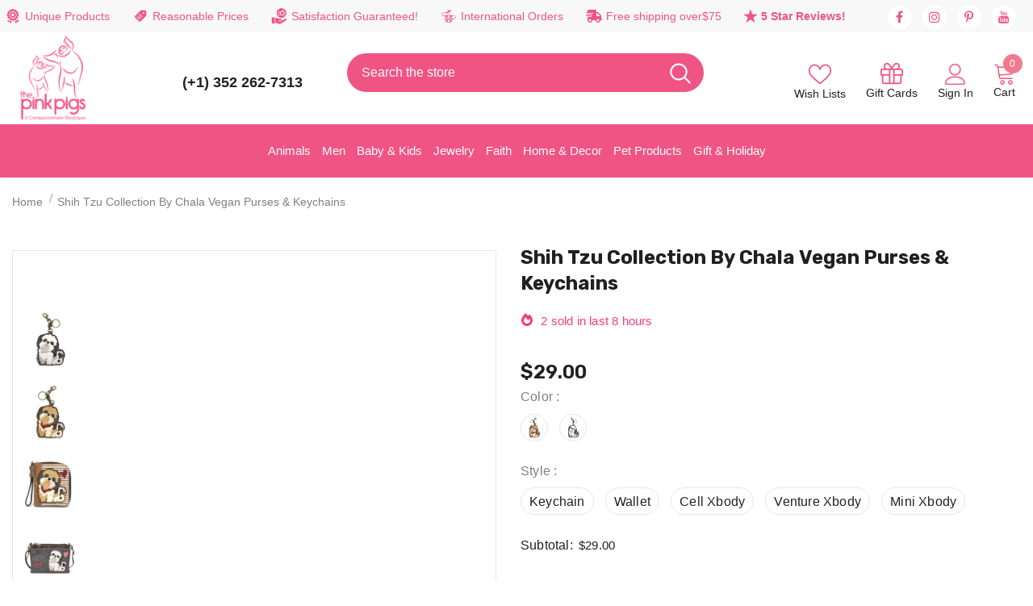

--- FILE ---
content_type: text/html; charset=utf-8
request_url: https://thepinkpigs.com/en-ca/products/shih-tzu-coin-fob-purse
body_size: 112647
content:
<!-- Pinterest Tag -->
<script>
!function(e){if(!window.pintrk){window.pintrk = function () {
window.pintrk.queue.push(Array.prototype.slice.call(arguments))};var
  n=window.pintrk;n.queue=[],n.version="3.0";var
  t=document.createElement("script");t.async=!0,t.src=e;var
  r=document.getElementsByTagName("script")[0];
  r.parentNode.insertBefore(t,r)}}("https://s.pinimg.com/ct/core.js");
pintrk('load', '2613956782808', {em: '<user_email_address>'});
pintrk('page');
</script>
<noscript>
<img height="1" width="1" style="display:none;" alt=""
  src="https://ct.pinterest.com/v3/?event=init&tid=2613956782808&pd[em]=<hashed_email_address>&noscript=1" />
</noscript>
<!-- end Pinterest Tag -->
<script>
pintrk('track', 'signup', {
event_id: 'eventId0001'
});
</script>
<script>
pintrk('track', 'checkout', {
event_id: 'eventId0001',
value: 100,
order_quantity: 1,
currency: 'USD'
});
</script>
<script>
pintrk('track', 'addtocart', {
event_id: 'eventId0001',
value: 100,
order_quantity: 1,
currency: 'USD'
});
</script>
<script>
pintrk('track', 'pagevisit', {
event_id: 'eventId0001'
});
</script>
<script>
pintrk('track', 'viewcategory', {
event_id: 'eventId0001'
});
</script>

<!doctype html>
<!--[if lt IE 7]><html class="no-js lt-ie9 lt-ie8 lt-ie7" lang="en"> <![endif]-->
<!--[if IE 7]><html class="no-js lt-ie9 lt-ie8" lang="en"> <![endif]-->
<!--[if IE 8]><html class="no-js lt-ie9" lang="en"> <![endif]-->
<!--[if IE 9 ]><html class="ie9 no-js"> <![endif]-->
<!--[if (gt IE 9)|!(IE)]><!--> <html class="no-js"> <!--<![endif]-->
<meta name="google-site-verification" content="C06Kms0YX-ZU1RM1jsZfsKtTmuXbMfqg_Sa7ghFsgqA" />  
<head>  
<meta name="google-site-verification" content="EzGBWP1hujQxXgcOkNP_5LvYGR3zVkhWATqlOGQZ-WE" />
  <!-- Google tag (gtag.js) event -->
<script>
  gtag('event', 'conversion_event_purchase', {
    // <event_parameters>
  });
</script>
<!-- Google Tag Manager -->
<script>(function(w,d,s,l,i){w[l]=w[l]||[];w[l].push({'gtm.start':
new Date().getTime(),event:'gtm.js'});var f=d.getElementsByTagName(s)[0],
j=d.createElement(s),dl=l!='dataLayer'?'&l='+l:'';j.async=true;j.src=
'https://www.googletagmanager.com/gtm.js?id='+i+dl;f.parentNode.insertBefore(j,f);
})(window,document,'script','dataLayer','GTM-TGLMQLKN');</script>
<!-- End Google Tag Manager -->
<noscript><iframe src="https://www.googletagmanager.com/ns.html?id=GTM-KZ9QMTQZ"
height="0" width="0" style="display:none;visibility:hidden"></iframe></noscript>
<!-- End Google Tag Manager (noscript) -->
  <!-- Basic page needs ================================================== -->
  <meta charset="utf-8">
  <meta name="viewport" content="width=device-width, initial-scale=1.0">
  <meta http-equiv="X-UA-Compatible" content="IE=edge,chrome=1">
  <script>
  var wpShopifyTracking = {}

  

  
    wpShopifyTracking.product =
      {
        collections: 'Animal Accessories,Holiday and Special Occasion Gift Ideas,Pet Lovers Paradise - Cats, Dogs, Bunnies & More!',
        tags: 'best gift for dog lover,best gift for dog lovers,black and white shi tzu dog crossbody,black white shitzu,brown and white shi tzu dog keychain,Brown Shih Tzu,brown shitzu,Cell phone cross body,Chala,chala vegan,Coin Purse,Dog Coin Purse,Dog Lovers,faux leather,gifts for dog lovers,gifts for vegans,rfid proction cell crossbody,shitzu,Vegan,vegan coin purse,vegan keychain,vegan purse,Wallet,White Shih Tzu,zip around wallet shih tzu'
      }
  
</script>

  <link rel="preload" href="//thepinkpigs.com/cdn/shop/t/97/assets/prefetch.js?v=183133721755418831881762783200" as="script">
  <!-- Title and description ================================================== -->
  
  <title>
    Shih Tzu Collection by Chala Vegan Purses &amp; Keychains
    
    
     &ndash; 
    The Pink Pigs
    
  </title>
  
  
  <meta name="description" content="This cute little Shih Tzu comes in a variety of styles and two colors, make sure to see them all!  This keychain is also a coin purse so it is super functional and adorable too!  Show your love for Shih Tzu&#39;s with this little cutie.  Vegan of course!   ALL proceeds help rescued animals!  Thanks for shopping with us! Ke">
  
  <meta name="google-site-verification" content="C06Kms0YX-ZU1RM1jsZfsKtTmuXbMfqg_Sa7ghFsgqA" />

  <meta name="google-site-verification" content="sKgUjNNONJAM-wmgzSrUkCnCS562JNInxCNtt2iS17M" />

<!-- Google tag (gtag.js) -->
<script async src="https://www.googletagmanager.com/gtag/js?id=GT-PBSJFZH"></script>
<script>
  window.dataLayer = window.dataLayer || [];
  function gtag(){dataLayer.push(arguments);}
  gtag('js', new Date());

  gtag('config', 'GT-PBSJFZH');
</script>

  
  <!-- Product meta ================================================== -->
  
    


  <meta property="og:type" content="product">
  <meta property="og:title" content="Shih Tzu Collection by Chala Vegan Purses &amp; Keychains">
  
  <meta property="og:image" content="http://thepinkpigs.com/cdn/shop/products/chala-handbags-wallets-cases-blk-keychain-shih-tzu-collection-by-chala-38141072998638_grande.jpg?v=1731099218">
  <meta property="og:image:secure_url" content="https://thepinkpigs.com/cdn/shop/products/chala-handbags-wallets-cases-blk-keychain-shih-tzu-collection-by-chala-38141072998638_grande.jpg?v=1731099218">
  
  <meta property="og:image" content="http://thepinkpigs.com/cdn/shop/products/chala-handbags-wallets-cases-brn-keychain-shih-tzu-collection-by-chala-38141080928494_grande.jpg?v=1731099043">
  <meta property="og:image:secure_url" content="https://thepinkpigs.com/cdn/shop/products/chala-handbags-wallets-cases-brn-keychain-shih-tzu-collection-by-chala-38141080928494_grande.jpg?v=1731099043">
  
  <meta property="og:image" content="http://thepinkpigs.com/cdn/shop/products/chala-handbags-wallets-cases-brn-wallet-shih-tzu-collection-by-chala-38141073817838_grande.jpg?v=1731075460">
  <meta property="og:image:secure_url" content="https://thepinkpigs.com/cdn/shop/products/chala-handbags-wallets-cases-brn-wallet-shih-tzu-collection-by-chala-38141073817838_grande.jpg?v=1731075460">
  
  <meta property="og:price:amount" content="29.00">
  <meta property="og:price:currency" content="USD">


  <meta property="og:description" content="This cute little Shih Tzu comes in a variety of styles and two colors, make sure to see them all!  This keychain is also a coin purse so it is super functional and adorable too!  Show your love for Shih Tzu&#39;s with this little cutie.  Vegan of course!   ALL proceeds help rescued animals!  Thanks for shopping with us! Ke">


  <meta property="og:url" content="https://thepinkpigs.com/en-ca/products/shih-tzu-coin-fob-purse">
  <meta property="og:site_name" content="The Pink Pigs">
    <!-- /snippets/twitter-card.liquid -->





  <meta name="twitter:card" content="product">
  <meta name="twitter:title" content="Shih Tzu Collection by Chala Vegan Purses & Keychains">
  <meta name="twitter:description" content="This cute little Shih Tzu comes in a variety of styles and two colors, make sure to see them all!  This keychain is also a coin purse so it is super functional and adorable too!  Show your love for Shih Tzu&#39;s with this little cutie.  Vegan of course!   ALL proceeds help rescued animals!  Thanks for shopping with us! Key Chain Coin Purse Conveniently Small, Fun, and FunctionalHold your keys with style!Cute keychain with detailed stitchingEach character features unique embellishments like rhinestones or metal button studsTextured faux leather trimAntique bronze detailsMaterials: Faux LeatherApprox. Measurements: 5&quot;W x 5&quot;H x 0.3&quot;D Mini Crossbody For the Shih Tzu Lovers!  Adorable Shih Tzu dog min crossbody vegan handbags by Chala are perfect for running errands or days when you don&#39;t want to carry too much around with you.  Expect lots of compliments on these cuties!">
  <meta name="twitter:image" content="https://thepinkpigs.com/cdn/shop/products/chala-handbags-wallets-cases-blk-keychain-shih-tzu-collection-by-chala-38141072998638_medium.jpg?v=1731099218">
  <meta name="twitter:image:width" content="240">
  <meta name="twitter:image:height" content="240">
  <meta name="twitter:label1" content="Price">
  <meta name="twitter:data1" content="From $29.00 CAD">
  
  <meta name="twitter:label2" content="Brand">
  <meta name="twitter:data2" content="Chala">
  


      
  <!-- Helpers ================================================== -->
  <link rel="canonical" href="https://thepinkpigs.com/en-ca/products/shih-tzu-coin-fob-purse">
  <link canonical-shop-url="https://thepinkpigs.com/">
  <link rel="preload" href="//thepinkpigs.com/cdn/shop/t/97/assets/vendor.min.css?v=12406476732053324511762783270" as="style">
  <link rel="preload" href="//thepinkpigs.com/cdn/shop/t/97/assets/theme-styles.css?v=150232202814162174951762783313" as="style">
  <link rel="preload" href="//thepinkpigs.com/cdn/shop/t/97/assets/theme-styles-responsive.css?v=18826498491354573231762783313" as="style">
  <link rel="preload" href="//thepinkpigs.com/cdn/shop/t/97/assets/theme-settings.css?v=138868009585246511711764696797" as="style">
  <link rel="preload" href="//thepinkpigs.com/cdn/shop/t/97/assets/header-08.css?v=62975787352932676461762783187" as="style">
  <link rel="preload" href="//thepinkpigs.com/cdn/shop/t/97/assets/footer-09.css?v=31723816694365087181762783178" as="style">
  <link rel="preload" href="//thepinkpigs.com/cdn/shop/t/97/assets/header-05.css?v=180687859257110468381762783186" as="style">
  <link rel="preload" href="//thepinkpigs.com/cdn/shop/t/97/assets/header-06.css?v=126606608905150543181762783186" as="style">
  <link rel="preload" href="//thepinkpigs.com/cdn/shop/t/97/assets/header-07.css?v=100353581849455261521762783187" as="style">
  <link rel="preload" href="//thepinkpigs.com/cdn/shop/t/97/assets/footer-06.css?v=132629616272968652451762783176" as="style">
  <link rel="preload" href="//thepinkpigs.com/cdn/shop/t/97/assets/footer-07.css?v=19457261069086938391762783177" as="style">
  <link rel="preload" href="//thepinkpigs.com/cdn/shop/t/97/assets/footer-08.css?v=17161311055609253561762783177" as="style">
  <link rel="preload" href="//thepinkpigs.com/cdn/shop/t/97/assets/product-skin.css?v=60629851994382655031762783200" as="style">
  <link rel="preload" href="//thepinkpigs.com/cdn/shop/t/97/assets/layout_style_1170.css?v=175837568721092489071762783195" as="style">
  <link rel="preload" href="//thepinkpigs.com/cdn/shop/t/97/assets/layout_style_fullwidth.css?v=139908533630461757151762783196" as="style">
  <link rel="preload" href="//thepinkpigs.com/cdn/shop/t/97/assets/layout_style_flower.css?v=46301794337413993831762783195" as="style">
  <link rel="preload" href="//thepinkpigs.com/cdn/shop/t/97/assets/layout_style_suppermarket.css?v=39608322053032716371762783196" as="style">
  <link rel="preload" href="//thepinkpigs.com/cdn/shop/t/97/assets/layout_style_surfup.css?v=6333508663724808751762783197" as="style">
  <link rel="preload" href="//thepinkpigs.com/cdn/shop/t/97/assets/product-supermarket.css?v=182917154995840574711762783201" as="style">
  <link rel="preload" href="//thepinkpigs.com/cdn/shop/t/97/assets/jquery.min.js?v=56888366816115934351762783194" as="script">

  <meta name="google-site-verification" content="1QYUw7AZmHAR6_cHDxqIM0tN04W53-qfB3AKd9N_J-Y" />

<!-- Google tag (gtag.js) -->
<script async src="https://www.googletagmanager.com/gtag/js?id=G-N1D9NH288S"></script>
<script>
  window.dataLayer = window.dataLayer || [];
  function gtag(){dataLayer.push(arguments);}
  gtag('js', new Date());

  gtag('config', 'G-N1D9NH288S');
</script>

<meta name="twitter:card" content="summary"/>
<meta name="twitter:title" content="The Best Shop for Animal Lovers | The Pink Pigs"/>
<meta name="twitter:description" content="Best selection of animal-themed and Christian jewelry, gifts, decor, apparel, & more. Find the perfect gift AND help rescued animals." />
<meta name="twitter:image" content="https://cdn.shopify.com/s/files/1/0016/1300/4872/files/pinkpig-main-logo_100x.png?v=1659510140"/>
<meta name="twitter:creator" content="@Thepinkpigs"/>
<meta name="twitter:site" content="@Thepinkpigs"/>

<meta property="og:locale" content="en_US"/>
<meta property="og:type" content="website"/>
<meta property="og:title" content="The Best Shop for Animal Lovers | The Pink Pigs"/>
<meta property="og:image" content="https://cdn.shopify.com/s/files/1/0016/1300/4872/files/pinkpig-main-logo_100x.png?v=1659510140"/>
<meta property="og:description" content="Best selection of animal-themed and Christian jewelry, gifts, decor, apparel, & more. Find the perfect gift AND help rescued animals." />
<meta property="og:url" content="https://thepinkpigs.com/"/>
<meta property="og:site_name" content="The Pink Pigs"/>

<script type="application/ld+json">
{
  "@context": "https://schema.org",
  "@type": "Organization",
  "name": "The Pink Pigs",
  "url": "https://thepinkpigs.com/",
  "logo": "https://cdn.shopify.com/s/files/1/0016/1300/4872/files/pinkpig-main-logo_100x.png?v=1659510140",
  "contactPoint": {
    "@type": "ContactPoint",
    "telephone": "(352) 262-7313",
    "contactType": "customer service",
    "areaServed": "US",
    "availableLanguage": "en"
  },
  "sameAs": [
    "https://www.facebook.com/thepinkpigsgiftsthatgiveback",
    "https://twitter.com/",
    "https://www.instagram.com/shopthepinkpigs/",
    "https://www.linkedin.com/"
  ]
}
</script>
  
  <!-- Favicon -->
  
  <link rel="shortcut icon" href="//thepinkpigs.com/cdn/shop/files/favicon_b254fdb4-8db6-416f-b93c-b967339a2e99_32x32.png?v=1738632732" type="image/png">
  
  <!-- Styles -->
  <style>
    
@import url('https://fonts.googleapis.com/css?family=DM+Sans:300,300i,400,400i,500,500i,600,600i,700,700i,800,800i&display=swap');
			    

          
@import url('https://fonts.googleapis.com/css?family=Rubik:300,300i,400,400i,500,500i,600,600i,700,700i,800,800i&display=swap');
			        
          
    
    :root {
      --font_size: 14px;
      --font_size_minus1: 13px;
      --font_size_minus2: 12px;
      --font_size_minus3: 11px;
      --font_size_minus4: 10px;
      --font_size_plus1: 15px;
      --font_size_plus2: 16px;
      --font_size_plus3: 17px;
      --font_size_plus4: 18px;
      --font_size_plus5: 19px;
      --font_size_plus6: 20px;
      --font_size_plus7: 21px;
      --font_size_plus8: 22px;
      --font_size_plus9: 23px;
      --font_size_plus10: 24px;
      --font_size_plus11: 25px;
      --font_size_plus12: 26px;
      --font_size_plus13: 27px;
      --font_size_plus14: 28px;
      --font_size_plus15: 29px;
      --font_size_plus16: 30px;
      --font_size_plus18: 32px;
      --font_size_plus21: 35px;
      --font_size_plus22: 36px;
      --font_size_plus23: 37px;
      --font_size_plus24: 38px;
      --font_size_plus29: 43px;
      --font_size_plus33: 47px;
      --font_size_plus34: 48px;

	  --fonts_name: DM Sans;
	  --fonts_name_2: Rubik;

      /* Color */
      --body_bg: #ffffff;
      --body_color: #505050;
      --link_color: #ef7c8e;
      --link_color_hover: #232323;
      --link_color_underline: rgba(239, 124, 142, 0.3);

      /* Breadcrumb */
      --breadcrumb_color : #808080;
      --breadcrumb_text_transform : capitalize;

      /* Header and Title */
      --page_title_font_size: 24px;
      --page_title_font_size_minus4: 20px;
      --page_title_font_size_minus6: 18px;
      --page_title_font_size_plus5: 29px;
      --page_title_color: #202020;
      --page_title_text_align : left;
      --page_title_color_underline: rgba(32, 32, 32, 0.3);

      /* Product  */
      --product_name_font_size: 16px;
      --product_name_line_height: 26px;
      --product_text_transform: capitalize;
      --product_name_font_weight: 400;
      --product_name_text_align: left;
      --product_vendor_text_transform: capitalize;
      --product_vendor_font_weight: 500;
      --product_vendor_font_size: 14px;

      --color_title_pr: #202020;
      --color_title_pr_hover: #ef7c8e;
      --color_title_pr_hover_underline: rgba(239, 124, 142, 0.3);
      --color_vendor : #202020;
      --sale_text : #f73b7d;
      --bg_sale : #ffe3fa;
      --custom_label_text : #0f0f0f;
      --custom_label_bg : #feedbd;
      --bundle_label_text : #ef7c8e;
      --bundle_label_bg : #d7ffd2;
      --new_label_text : #ffffff;
      --new_label_bg : #89c87c;
      --new_label_border : #89c87c;
      --sold_out_text : #505050;
      --bg_sold_out : #e7e7e7;
      --color_price: #202020;
      --color_price_sale: #f73b7d;
      --color_compare_price: #505050;
      --color_compare_product: #ffffff;
      
        --color_quick_view: #202020;
        --bg_quick_view: #ffffff;
      
      --border_quick_view: #202020;
      --color_wishlist: #ffffff;
      --bg_wishlist: #ef7c8e;
      --border_wishlist: rgba(0,0,0,0);
      --bg_wishlist_active: #ec2562;

      /* Button 1 */
      --background_1: #f05484;
      --color_1 : #0f0f0f;
      --border_1 : #f05484;

      /* Button 2 */
      --background_2: #ffffff;
      --color_2 : #f05484;
      --border_2 : #f05484;

      /* Button 3 */
      --background_3: #202020;
      --color_3 : #ffffff;
      --border_3 : #202020;

      /* Button Add To Cart */
      --color_add_to_cart : #fff;
      --border_add_to_cart : #f05484;
      --background_add_to_cart : #f05484;

      --color_add_to_cart_hover : #ffffff;
      --border_add_to_cart_hover : #ec2562;
      --background_add_to_cart_hover : #ec2562;


      /* Button */
      
        --button_font_family: Rubik;
      
      --button_font_size: px;
      --button_font_weight: ;
      --button_border_radius: px;
      --button_border_width: px;
      --button_border_style: ;
      --button_text_align: ;
      --button_text_transform: ;
      --button_letter_spacing: ;
      --button_padding_top: px;
      --button_padding_bottom: px;
      --button_padding_left: px;
      --button_padding_right: px;

      

      /* Border Color */
      --border_widget_title : #e0e0e0;
      --border_color_1 : #ebebeb;
      --border_color_2: #e7e7e7;
      --border_page_title: #eaeaea;
      --border_input: #cbcbcb;
      --border_checkbox: #d0d0d0;
      --border_dropdown: #dadada;
      --border_bt_sidebar : #f6f6f6;
      --color_icon_drop: #6b6b6b;

      
          --color_ipt: #3c3c3c;
        

      
      --color_slick_arrow: #212121;
      --color_border_slick_arrow: #505050;
      --color_bg_slick_arrow: #ffffff;
      

      /*color Mobile*/

      --color_menu_mb: #232323;
      --color_menu_level3: #3c3c3c;

      /* Mixin ================= */
      
          --padding_btn: 14px 15px 12px !important;
          --padding_btn_bundle: 14px 15px 12px;
          --padding_btn_qv_add_to_cart: 14px 15px 12px;
          --font_size_btn: var(--font_size);
          --letter_spacing_btn: 0;
      

      
      
          --color-price-box: var(--color_compare_price);
      

      --color_review: #f05484;
      --color_review_empty: #cccccc;

      --border-product-image: #e6e6e6;

      
      --border-radius-17: 17px;
      --border-radius-50: 50%;
      

      --ask_an_expert_positon: 20vh;
      --ask_an_expert_positon_tb: 14vh;
    }
</style>
  <link href="//thepinkpigs.com/cdn/shop/t/97/assets/vendor.min.css?v=12406476732053324511762783270" rel="stylesheet" type="text/css" media="all" />
<link href="//thepinkpigs.com/cdn/shop/t/97/assets/theme-styles.css?v=150232202814162174951762783313" rel="stylesheet" type="text/css" media="all" />
<link href="//thepinkpigs.com/cdn/shop/t/97/assets/theme-styles-responsive.css?v=18826498491354573231762783313" rel="stylesheet" type="text/css" media="all" />
<link href="//thepinkpigs.com/cdn/shop/t/97/assets/theme-settings.css?v=138868009585246511711764696797" rel="stylesheet" type="text/css" media="all" />











	<link href="//thepinkpigs.com/cdn/shop/t/97/assets/header-08.css?v=62975787352932676461762783187" rel="stylesheet" type="text/css" media="all" />









	<link href="//thepinkpigs.com/cdn/shop/t/97/assets/footer-09.css?v=31723816694365087181762783178" rel="stylesheet" type="text/css" media="all" />





	<link href="//thepinkpigs.com/cdn/shop/t/97/assets/product-supermarket.css?v=182917154995840574711762783201" rel="stylesheet" type="text/css" media="all" />





	<link href="//thepinkpigs.com/cdn/shop/t/97/assets/category-supermarket.css?v=157830792243103749701762783171" rel="stylesheet" type="text/css" media="all" />







	<link href="//thepinkpigs.com/cdn/shop/t/97/assets/layout_style_suppermarket.css?v=39608322053032716371762783196" rel="stylesheet" type="text/css" media="all" />




  <script> var current_template = "product" </script>
  <script src="//thepinkpigs.com/cdn/shop/t/97/assets/prefetch.js?v=183133721755418831881762783200" type="text/javascript"></script>  
  <!-- Scripts -->
  <script src="//thepinkpigs.com/cdn/shop/t/97/assets/jquery.min.js?v=56888366816115934351762783194" type="text/javascript"></script>
<script src="//thepinkpigs.com/cdn/shop/t/97/assets/jquery-cookie.min.js?v=72365755745404048181762783192" type="text/javascript"></script>
<script src="//thepinkpigs.com/cdn/shop/t/97/assets/lazysizes.min.js?v=84414966064882348651762783197" type="text/javascript"></script>

<script>
  	window.lazySizesConfig = window.lazySizesConfig || {};
    lazySizesConfig.loadMode = 1;
    window.lazySizesConfig.init = false;
    lazySizes.init();
  
    window.ajax_cart = "normal";
    window.money_format = "${{amount}}";//"${{amount}} CAD";
    window.shop_currency = "USD";
    window.show_multiple_currencies = true;
    window.use_color_swatch = true;
    window.product_variant_name = true;
        window.color_swatch_style = "variant";
    window.enable_sidebar_multiple_choice = true;
    window.file_url = "//thepinkpigs.com/cdn/shop/files/?v=59124";
    window.asset_url = "";
    window.router = "/en-ca";
    window.swatch_recently = "color";
    window.label_sale = "label_sale";
    window.layout_style = "layout_style_suppermarket";
    window.layout_home = "";
    window.product_style = "supermarket";
    window.category_style = "supermarket";
    window.layout_body = "default";
        
    window.inventory_text = {
        in_stock: "In stock",
        many_in_stock: "Many in stock",
        out_of_stock: "Out of stock",
        add_to_cart: "Add to cart",
        add_all_to_cart: "Add all to Cart",
        sold_out: "Sold Out",
        select_options : "Select options",
        unavailable: "Sold Out",
        view_all_collection: "View All",
        no_more_product: "No more product",
        show_options: "Show Variants",
        hide_options: "Hide Variants",
        adding : "Adding",
        thank_you : "Thank You",
        add_more : "Add More",
        cart_feedback : "Added",
        add_wishlist : "Add to Wish List",
        remove_wishlist : "Remove Wish List",
        add_wishlist_1 : "Add to wishlist",
        remove_wishlist_1 : "Remove wishlist",
        previous: "Prev",
        next: "Next",
      	pre_order : "Add To Cart",
        hotStock: "Hurry up! only [inventory] left",
        view_more: "View All",
        view_less : "View Less",
        show_more: "Show More",
        show_less : "Show Less",
        days : "Days",
        hours : "Hours",
        mins : "Mins",
        secs : "Secs",

        customlabel: "Custom Label",
        newlabel: "New",
        salelabel: "Sale",
        soldoutlabel: "Sold Out",
        bundlelabel: "Bundle",

        message_compare : "You must select at least two products to compare!",
        message_iscart : "is added to your shopping cart.",

        add_compare : "Add to compare",
        remove_compare : "Remove compare",
        remove: "Remove",
        warning_quantity: "Maximum quantity",
    };
    window.multi_lang = false;
    window.collection_pagination_type = "default";

    window.newsletter_popup = false;
    window.hidden_newsletter = false;
    window.option_ptoduct1 = "size";
    window.option_ptoduct2 = "color";
    window.option_ptoduct3 = "option 3"

    /* Free Shipping Message */
    window.free_shipping_color1 = "#f44336";  
    window.free_shipping_color2 = "#ff9800";
    window.free_shipping_color3 = "#f05484";
    window.free_shipping_price = 75;
    window.free_shipping_text = {
        free_shipping_message_1: "You qualify for free shipping!",
        free_shipping_message_2:"Only",
        free_shipping_message_3: "away from",
        free_shipping_message_4: "free shipping",
        free_shipping_1: "Free",
        free_shipping_2: "TBD",
    }

</script>
  <!-- Header hook for plugins ================================ -->
  <script>window.performance && window.performance.mark && window.performance.mark('shopify.content_for_header.start');</script><meta name="facebook-domain-verification" content="03pf08egf7ude6axv3isf94da6sam3">
<meta id="shopify-digital-wallet" name="shopify-digital-wallet" content="/1613004872/digital_wallets/dialog">
<meta name="shopify-checkout-api-token" content="3ca1bf7018ed486f04c0a27317d63629">
<meta id="in-context-paypal-metadata" data-shop-id="1613004872" data-venmo-supported="false" data-environment="production" data-locale="en_US" data-paypal-v4="true" data-currency="CAD">
<link rel="alternate" hreflang="x-default" href="https://thepinkpigs.com/products/shih-tzu-coin-fob-purse">
<link rel="alternate" hreflang="en" href="https://thepinkpigs.com/products/shih-tzu-coin-fob-purse">
<link rel="alternate" hreflang="en-CA" href="https://thepinkpigs.com/en-ca/products/shih-tzu-coin-fob-purse">
<link rel="alternate" type="application/json+oembed" href="https://thepinkpigs.com/en-ca/products/shih-tzu-coin-fob-purse.oembed">
<script async="async" src="/checkouts/internal/preloads.js?locale=en-CA"></script>
<link rel="preconnect" href="https://shop.app" crossorigin="anonymous">
<script async="async" src="https://shop.app/checkouts/internal/preloads.js?locale=en-CA&shop_id=1613004872" crossorigin="anonymous"></script>
<script id="apple-pay-shop-capabilities" type="application/json">{"shopId":1613004872,"countryCode":"US","currencyCode":"CAD","merchantCapabilities":["supports3DS"],"merchantId":"gid:\/\/shopify\/Shop\/1613004872","merchantName":"The Pink Pigs","requiredBillingContactFields":["postalAddress","email"],"requiredShippingContactFields":["postalAddress","email"],"shippingType":"shipping","supportedNetworks":["visa","masterCard","amex","discover","elo","jcb"],"total":{"type":"pending","label":"The Pink Pigs","amount":"1.00"},"shopifyPaymentsEnabled":true,"supportsSubscriptions":true}</script>
<script id="shopify-features" type="application/json">{"accessToken":"3ca1bf7018ed486f04c0a27317d63629","betas":["rich-media-storefront-analytics"],"domain":"thepinkpigs.com","predictiveSearch":true,"shopId":1613004872,"locale":"en"}</script>
<script>var Shopify = Shopify || {};
Shopify.shop = "jewels-and-gifts-for-animal-lovers.myshopify.com";
Shopify.locale = "en";
Shopify.currency = {"active":"CAD","rate":"1.424687043"};
Shopify.country = "CA";
Shopify.theme = {"name":"Copy of Speed Optimized : The Pink Pigs (24-4-23)","id":154954072302,"schema_name":"Ella","schema_version":"5.1.0","theme_store_id":null,"role":"main"};
Shopify.theme.handle = "null";
Shopify.theme.style = {"id":null,"handle":null};
Shopify.cdnHost = "thepinkpigs.com/cdn";
Shopify.routes = Shopify.routes || {};
Shopify.routes.root = "/en-ca/";</script>
<script type="module">!function(o){(o.Shopify=o.Shopify||{}).modules=!0}(window);</script>
<script>!function(o){function n(){var o=[];function n(){o.push(Array.prototype.slice.apply(arguments))}return n.q=o,n}var t=o.Shopify=o.Shopify||{};t.loadFeatures=n(),t.autoloadFeatures=n()}(window);</script>
<script>
  window.ShopifyPay = window.ShopifyPay || {};
  window.ShopifyPay.apiHost = "shop.app\/pay";
  window.ShopifyPay.redirectState = null;
</script>
<script id="shop-js-analytics" type="application/json">{"pageType":"product"}</script>
<script defer="defer" async type="module" src="//thepinkpigs.com/cdn/shopifycloud/shop-js/modules/v2/client.init-shop-cart-sync_C5BV16lS.en.esm.js"></script>
<script defer="defer" async type="module" src="//thepinkpigs.com/cdn/shopifycloud/shop-js/modules/v2/chunk.common_CygWptCX.esm.js"></script>
<script type="module">
  await import("//thepinkpigs.com/cdn/shopifycloud/shop-js/modules/v2/client.init-shop-cart-sync_C5BV16lS.en.esm.js");
await import("//thepinkpigs.com/cdn/shopifycloud/shop-js/modules/v2/chunk.common_CygWptCX.esm.js");

  window.Shopify.SignInWithShop?.initShopCartSync?.({"fedCMEnabled":true,"windoidEnabled":true});

</script>
<script>
  window.Shopify = window.Shopify || {};
  if (!window.Shopify.featureAssets) window.Shopify.featureAssets = {};
  window.Shopify.featureAssets['shop-js'] = {"shop-cart-sync":["modules/v2/client.shop-cart-sync_ZFArdW7E.en.esm.js","modules/v2/chunk.common_CygWptCX.esm.js"],"init-fed-cm":["modules/v2/client.init-fed-cm_CmiC4vf6.en.esm.js","modules/v2/chunk.common_CygWptCX.esm.js"],"shop-button":["modules/v2/client.shop-button_tlx5R9nI.en.esm.js","modules/v2/chunk.common_CygWptCX.esm.js"],"shop-cash-offers":["modules/v2/client.shop-cash-offers_DOA2yAJr.en.esm.js","modules/v2/chunk.common_CygWptCX.esm.js","modules/v2/chunk.modal_D71HUcav.esm.js"],"init-windoid":["modules/v2/client.init-windoid_sURxWdc1.en.esm.js","modules/v2/chunk.common_CygWptCX.esm.js"],"shop-toast-manager":["modules/v2/client.shop-toast-manager_ClPi3nE9.en.esm.js","modules/v2/chunk.common_CygWptCX.esm.js"],"init-shop-email-lookup-coordinator":["modules/v2/client.init-shop-email-lookup-coordinator_B8hsDcYM.en.esm.js","modules/v2/chunk.common_CygWptCX.esm.js"],"init-shop-cart-sync":["modules/v2/client.init-shop-cart-sync_C5BV16lS.en.esm.js","modules/v2/chunk.common_CygWptCX.esm.js"],"avatar":["modules/v2/client.avatar_BTnouDA3.en.esm.js"],"pay-button":["modules/v2/client.pay-button_FdsNuTd3.en.esm.js","modules/v2/chunk.common_CygWptCX.esm.js"],"init-customer-accounts":["modules/v2/client.init-customer-accounts_DxDtT_ad.en.esm.js","modules/v2/client.shop-login-button_C5VAVYt1.en.esm.js","modules/v2/chunk.common_CygWptCX.esm.js","modules/v2/chunk.modal_D71HUcav.esm.js"],"init-shop-for-new-customer-accounts":["modules/v2/client.init-shop-for-new-customer-accounts_ChsxoAhi.en.esm.js","modules/v2/client.shop-login-button_C5VAVYt1.en.esm.js","modules/v2/chunk.common_CygWptCX.esm.js","modules/v2/chunk.modal_D71HUcav.esm.js"],"shop-login-button":["modules/v2/client.shop-login-button_C5VAVYt1.en.esm.js","modules/v2/chunk.common_CygWptCX.esm.js","modules/v2/chunk.modal_D71HUcav.esm.js"],"init-customer-accounts-sign-up":["modules/v2/client.init-customer-accounts-sign-up_CPSyQ0Tj.en.esm.js","modules/v2/client.shop-login-button_C5VAVYt1.en.esm.js","modules/v2/chunk.common_CygWptCX.esm.js","modules/v2/chunk.modal_D71HUcav.esm.js"],"shop-follow-button":["modules/v2/client.shop-follow-button_Cva4Ekp9.en.esm.js","modules/v2/chunk.common_CygWptCX.esm.js","modules/v2/chunk.modal_D71HUcav.esm.js"],"checkout-modal":["modules/v2/client.checkout-modal_BPM8l0SH.en.esm.js","modules/v2/chunk.common_CygWptCX.esm.js","modules/v2/chunk.modal_D71HUcav.esm.js"],"lead-capture":["modules/v2/client.lead-capture_Bi8yE_yS.en.esm.js","modules/v2/chunk.common_CygWptCX.esm.js","modules/v2/chunk.modal_D71HUcav.esm.js"],"shop-login":["modules/v2/client.shop-login_D6lNrXab.en.esm.js","modules/v2/chunk.common_CygWptCX.esm.js","modules/v2/chunk.modal_D71HUcav.esm.js"],"payment-terms":["modules/v2/client.payment-terms_CZxnsJam.en.esm.js","modules/v2/chunk.common_CygWptCX.esm.js","modules/v2/chunk.modal_D71HUcav.esm.js"]};
</script>
<script>(function() {
  var isLoaded = false;
  function asyncLoad() {
    if (isLoaded) return;
    isLoaded = true;
    var urls = ["https:\/\/www.paypal.com\/tagmanager\/pptm.js?id=77b6010a-237c-4e41-86ac-626b2b1fc72e\u0026shop=jewels-and-gifts-for-animal-lovers.myshopify.com","https:\/\/schemaplusfiles.s3.amazonaws.com\/loader.min.js?shop=jewels-and-gifts-for-animal-lovers.myshopify.com","\/\/cdn.shopify.com\/proxy\/94e7cc4450dfc98ee99eccb6b8525c431797e67b28662aea51b187b3d88bc681\/bingshoppingtool-t2app-prod.trafficmanager.net\/api\/ShopifyMT\/v1\/uet\/tracking_script?shop=jewels-and-gifts-for-animal-lovers.myshopify.com\u0026sp-cache-control=cHVibGljLCBtYXgtYWdlPTkwMA","https:\/\/app.shiptection.com\/assets\/shiptection-v3.bundle.js?shop=jewels-and-gifts-for-animal-lovers.myshopify.com","https:\/\/app.shiptection.com\/assets\/shiptection-v2.bundle.js?shop=jewels-and-gifts-for-animal-lovers.myshopify.com"];
    for (var i = 0; i < urls.length; i++) {
      var s = document.createElement('script');
      s.type = 'text/javascript';
      s.async = true;
      s.src = urls[i];
      var x = document.getElementsByTagName('script')[0];
      x.parentNode.insertBefore(s, x);
    }
  };
  if(window.attachEvent) {
    window.attachEvent('onload', asyncLoad);
  } else {
    window.addEventListener('load', asyncLoad, false);
  }
})();</script>
<script id="__st">var __st={"a":1613004872,"offset":-18000,"reqid":"e030485e-e103-4185-8d7d-34d74273a5d6-1768755261","pageurl":"thepinkpigs.com\/en-ca\/products\/shih-tzu-coin-fob-purse","u":"b13446a60355","p":"product","rtyp":"product","rid":7907874439406};</script>
<script>window.ShopifyPaypalV4VisibilityTracking = true;</script>
<script id="captcha-bootstrap">!function(){'use strict';const t='contact',e='account',n='new_comment',o=[[t,t],['blogs',n],['comments',n],[t,'customer']],c=[[e,'customer_login'],[e,'guest_login'],[e,'recover_customer_password'],[e,'create_customer']],r=t=>t.map((([t,e])=>`form[action*='/${t}']:not([data-nocaptcha='true']) input[name='form_type'][value='${e}']`)).join(','),a=t=>()=>t?[...document.querySelectorAll(t)].map((t=>t.form)):[];function s(){const t=[...o],e=r(t);return a(e)}const i='password',u='form_key',d=['recaptcha-v3-token','g-recaptcha-response','h-captcha-response',i],f=()=>{try{return window.sessionStorage}catch{return}},m='__shopify_v',_=t=>t.elements[u];function p(t,e,n=!1){try{const o=window.sessionStorage,c=JSON.parse(o.getItem(e)),{data:r}=function(t){const{data:e,action:n}=t;return t[m]||n?{data:e,action:n}:{data:t,action:n}}(c);for(const[e,n]of Object.entries(r))t.elements[e]&&(t.elements[e].value=n);n&&o.removeItem(e)}catch(o){console.error('form repopulation failed',{error:o})}}const l='form_type',E='cptcha';function T(t){t.dataset[E]=!0}const w=window,h=w.document,L='Shopify',v='ce_forms',y='captcha';let A=!1;((t,e)=>{const n=(g='f06e6c50-85a8-45c8-87d0-21a2b65856fe',I='https://cdn.shopify.com/shopifycloud/storefront-forms-hcaptcha/ce_storefront_forms_captcha_hcaptcha.v1.5.2.iife.js',D={infoText:'Protected by hCaptcha',privacyText:'Privacy',termsText:'Terms'},(t,e,n)=>{const o=w[L][v],c=o.bindForm;if(c)return c(t,g,e,D).then(n);var r;o.q.push([[t,g,e,D],n]),r=I,A||(h.body.append(Object.assign(h.createElement('script'),{id:'captcha-provider',async:!0,src:r})),A=!0)});var g,I,D;w[L]=w[L]||{},w[L][v]=w[L][v]||{},w[L][v].q=[],w[L][y]=w[L][y]||{},w[L][y].protect=function(t,e){n(t,void 0,e),T(t)},Object.freeze(w[L][y]),function(t,e,n,w,h,L){const[v,y,A,g]=function(t,e,n){const i=e?o:[],u=t?c:[],d=[...i,...u],f=r(d),m=r(i),_=r(d.filter((([t,e])=>n.includes(e))));return[a(f),a(m),a(_),s()]}(w,h,L),I=t=>{const e=t.target;return e instanceof HTMLFormElement?e:e&&e.form},D=t=>v().includes(t);t.addEventListener('submit',(t=>{const e=I(t);if(!e)return;const n=D(e)&&!e.dataset.hcaptchaBound&&!e.dataset.recaptchaBound,o=_(e),c=g().includes(e)&&(!o||!o.value);(n||c)&&t.preventDefault(),c&&!n&&(function(t){try{if(!f())return;!function(t){const e=f();if(!e)return;const n=_(t);if(!n)return;const o=n.value;o&&e.removeItem(o)}(t);const e=Array.from(Array(32),(()=>Math.random().toString(36)[2])).join('');!function(t,e){_(t)||t.append(Object.assign(document.createElement('input'),{type:'hidden',name:u})),t.elements[u].value=e}(t,e),function(t,e){const n=f();if(!n)return;const o=[...t.querySelectorAll(`input[type='${i}']`)].map((({name:t})=>t)),c=[...d,...o],r={};for(const[a,s]of new FormData(t).entries())c.includes(a)||(r[a]=s);n.setItem(e,JSON.stringify({[m]:1,action:t.action,data:r}))}(t,e)}catch(e){console.error('failed to persist form',e)}}(e),e.submit())}));const S=(t,e)=>{t&&!t.dataset[E]&&(n(t,e.some((e=>e===t))),T(t))};for(const o of['focusin','change'])t.addEventListener(o,(t=>{const e=I(t);D(e)&&S(e,y())}));const B=e.get('form_key'),M=e.get(l),P=B&&M;t.addEventListener('DOMContentLoaded',(()=>{const t=y();if(P)for(const e of t)e.elements[l].value===M&&p(e,B);[...new Set([...A(),...v().filter((t=>'true'===t.dataset.shopifyCaptcha))])].forEach((e=>S(e,t)))}))}(h,new URLSearchParams(w.location.search),n,t,e,['guest_login'])})(!0,!0)}();</script>
<script integrity="sha256-4kQ18oKyAcykRKYeNunJcIwy7WH5gtpwJnB7kiuLZ1E=" data-source-attribution="shopify.loadfeatures" defer="defer" src="//thepinkpigs.com/cdn/shopifycloud/storefront/assets/storefront/load_feature-a0a9edcb.js" crossorigin="anonymous"></script>
<script crossorigin="anonymous" defer="defer" src="//thepinkpigs.com/cdn/shopifycloud/storefront/assets/shopify_pay/storefront-65b4c6d7.js?v=20250812"></script>
<script data-source-attribution="shopify.dynamic_checkout.dynamic.init">var Shopify=Shopify||{};Shopify.PaymentButton=Shopify.PaymentButton||{isStorefrontPortableWallets:!0,init:function(){window.Shopify.PaymentButton.init=function(){};var t=document.createElement("script");t.src="https://thepinkpigs.com/cdn/shopifycloud/portable-wallets/latest/portable-wallets.en.js",t.type="module",document.head.appendChild(t)}};
</script>
<script data-source-attribution="shopify.dynamic_checkout.buyer_consent">
  function portableWalletsHideBuyerConsent(e){var t=document.getElementById("shopify-buyer-consent"),n=document.getElementById("shopify-subscription-policy-button");t&&n&&(t.classList.add("hidden"),t.setAttribute("aria-hidden","true"),n.removeEventListener("click",e))}function portableWalletsShowBuyerConsent(e){var t=document.getElementById("shopify-buyer-consent"),n=document.getElementById("shopify-subscription-policy-button");t&&n&&(t.classList.remove("hidden"),t.removeAttribute("aria-hidden"),n.addEventListener("click",e))}window.Shopify?.PaymentButton&&(window.Shopify.PaymentButton.hideBuyerConsent=portableWalletsHideBuyerConsent,window.Shopify.PaymentButton.showBuyerConsent=portableWalletsShowBuyerConsent);
</script>
<script>
  function portableWalletsCleanup(e){e&&e.src&&console.error("Failed to load portable wallets script "+e.src);var t=document.querySelectorAll("shopify-accelerated-checkout .shopify-payment-button__skeleton, shopify-accelerated-checkout-cart .wallet-cart-button__skeleton"),e=document.getElementById("shopify-buyer-consent");for(let e=0;e<t.length;e++)t[e].remove();e&&e.remove()}function portableWalletsNotLoadedAsModule(e){e instanceof ErrorEvent&&"string"==typeof e.message&&e.message.includes("import.meta")&&"string"==typeof e.filename&&e.filename.includes("portable-wallets")&&(window.removeEventListener("error",portableWalletsNotLoadedAsModule),window.Shopify.PaymentButton.failedToLoad=e,"loading"===document.readyState?document.addEventListener("DOMContentLoaded",window.Shopify.PaymentButton.init):window.Shopify.PaymentButton.init())}window.addEventListener("error",portableWalletsNotLoadedAsModule);
</script>

<script type="module" src="https://thepinkpigs.com/cdn/shopifycloud/portable-wallets/latest/portable-wallets.en.js" onError="portableWalletsCleanup(this)" crossorigin="anonymous"></script>
<script nomodule>
  document.addEventListener("DOMContentLoaded", portableWalletsCleanup);
</script>

<script id='scb4127' type='text/javascript' async='' src='https://thepinkpigs.com/cdn/shopifycloud/privacy-banner/storefront-banner.js'></script><link id="shopify-accelerated-checkout-styles" rel="stylesheet" media="screen" href="https://thepinkpigs.com/cdn/shopifycloud/portable-wallets/latest/accelerated-checkout-backwards-compat.css" crossorigin="anonymous">
<style id="shopify-accelerated-checkout-cart">
        #shopify-buyer-consent {
  margin-top: 1em;
  display: inline-block;
  width: 100%;
}

#shopify-buyer-consent.hidden {
  display: none;
}

#shopify-subscription-policy-button {
  background: none;
  border: none;
  padding: 0;
  text-decoration: underline;
  font-size: inherit;
  cursor: pointer;
}

#shopify-subscription-policy-button::before {
  box-shadow: none;
}

      </style>

<script>window.performance && window.performance.mark && window.performance.mark('shopify.content_for_header.end');</script>
  <script>
  var aioMeta ={
      meta_e : '',
      meta_i : '',
      meta_n : ' ',
    }
      
</script>

 <script async src="https://static.aitrillion.com/aio-script/stores/tm_fmrbDx2EJUFhBqTZkkc8K7Mb1wB45WU0V9J2bxLmfTmjXquyXjyIHWqXiHuLM7mUlcCTrq6zTq86dhCTToA.js?v=8.84&shop_name=jewels-and-gifts-for-animal-lovers.myshopify.com"></script>
  <!--[if lt IE 9]>
  <script src="//html5shiv.googlecode.com/svn/trunk/html5.js" type="text/javascript"></script>
  <![endif]-->
  
  
  <script>

    Shopify.productOptionsMap = {};
    Shopify.quickViewOptionsMap = {};

    Shopify.updateOptionsInSelector = function(selectorIndex, wrapperSlt) {
        Shopify.optionsMap = wrapperSlt === '.product' ? Shopify.productOptionsMap : Shopify.quickViewOptionsMap;

        switch (selectorIndex) {
            case 0:
                var key = 'root';
                var selector = $(wrapperSlt + ' .single-option-selector:eq(0)');
                break;
            case 1:
                var key = $(wrapperSlt + ' .single-option-selector:eq(0)').val();
                var selector = $(wrapperSlt + ' .single-option-selector:eq(1)');
                break;
            case 2:
                var key = $(wrapperSlt + ' .single-option-selector:eq(0)').val();
                key += ' / ' + $(wrapperSlt + ' .single-option-selector:eq(1)').val();
                var selector = $(wrapperSlt + ' .single-option-selector:eq(2)');
        }

        var initialValue = selector.val();
        selector.empty();

        var availableOptions = Shopify.optionsMap[key];

        if (availableOptions && availableOptions.length) {
            for (var i = 0; i < availableOptions.length; i++) {
                var option = availableOptions[i].replace('-sold-out','');
                var newOption = $('<option></option>').val(option).html(option);

                selector.append(newOption);
            }

            $(wrapperSlt + ' .swatch[data-option-index="' + selectorIndex + '"] .swatch-element').each(function() {
                // debugger;
                if ($.inArray($(this).attr('data-value'), availableOptions) !== -1) {
                    $(this).addClass('available').removeClass('soldout').find(':radio').prop('disabled',false).prop('checked',true);
                }
                else {
                    if ($.inArray($(this).attr('data-value') + '-sold-out', availableOptions) !== -1) {
                        $(this).addClass('available').addClass('soldout').find(':radio').prop('disabled',false).prop('checked',true);
                    } else {
                        $(this).removeClass('available').addClass('soldout').find(':radio').prop('disabled',true).prop('checked',false);
                    }
                    
                }
            });

            if ($.inArray(initialValue, availableOptions) !== -1) {
                selector.val(initialValue);
            }

            selector.trigger('change');
        };
    };

    Shopify.linkOptionSelectors = function(product, wrapperSlt, check) {
        // Building our mapping object.
        Shopify.optionsMap = wrapperSlt === '.product' ? Shopify.productOptionsMap : Shopify.quickViewOptionsMap;
        var arr_1= [],
            arr_2= [],
            arr_3= [];

        Shopify.optionsMap['root'] == [];
        for (var i = 0; i < product.variants.length; i++) {
            var variant = product.variants[i];
            if (variant) {
                var key1 = variant.option1;
                var key2 = variant.option1 + ' / ' + variant.option2;
                Shopify.optionsMap[key1] = [];
                Shopify.optionsMap[key2] = [];
            }
        }
        for (var i = 0; i < product.variants.length; i++) {
            var variant = product.variants[i];
            if (variant) {
                if (window.use_color_swatch) {
                    if (variant.available) {
                        // Gathering values for the 1st drop-down.
                        Shopify.optionsMap['root'] = Shopify.optionsMap['root'] || [];

                        // if ($.inArray(variant.option1 + '-sold-out', Shopify.optionsMap['root']) !== -1) {
                        //     Shopify.optionsMap['root'].pop();
                        // } 

                        arr_1.push(variant.option1);
                        arr_1 = $.unique(arr_1);

                        Shopify.optionsMap['root'].push(variant.option1);

                        Shopify.optionsMap['root'] = Shopify.uniq(Shopify.optionsMap['root']);

                        // Gathering values for the 2nd drop-down.
                        if (product.options.length > 1) {
                        var key = variant.option1;
                            Shopify.optionsMap[key] = Shopify.optionsMap[key] || [];
                            // if ($.inArray(variant.option2 + '-sold-out', Shopify.optionsMap[key]) !== -1) {
                            //     Shopify.optionsMap[key].pop();
                            // } 
                            Shopify.optionsMap[key].push(variant.option2);
                            if ($.inArray(variant.option2, arr_2) === -1) {
                                arr_2.push(variant.option2);
                                arr_2 = $.unique(arr_2);
                            }
                            Shopify.optionsMap[key] = Shopify.uniq(Shopify.optionsMap[key]);
                        }

                        // Gathering values for the 3rd drop-down.
                        if (product.options.length === 3) {
                            var key = variant.option1 + ' / ' + variant.option2;
                            Shopify.optionsMap[key] = Shopify.optionsMap[key] || [];
                            Shopify.optionsMap[key].push(variant.option3);

                            if ($.inArray(variant.option3, arr_3) === -1) {
                                arr_3.push(variant.option3);
                                arr_3 = $.unique(arr_3);
                            }
                            
                            Shopify.optionsMap[key] = Shopify.uniq(Shopify.optionsMap[key]);
                        }
                    } else {
                        // Gathering values for the 1st drop-down.
                        Shopify.optionsMap['root'] = Shopify.optionsMap['root'] || [];
                        if ($.inArray(variant.option1, arr_1) === -1) {
                            Shopify.optionsMap['root'].push(variant.option1 + '-sold-out');
                        }
                        
                        Shopify.optionsMap['root'] = Shopify.uniq(Shopify.optionsMap['root']);

                        // Gathering values for the 2nd drop-down.
                        if (product.options.length > 1) {
                            var key = variant.option1;
                            Shopify.optionsMap[key] = Shopify.optionsMap[key] || [];
                            // Shopify.optionsMap[key].push(variant.option2);

                            // if ($.inArray(variant.option2, arr_2) === -1) {
                                Shopify.optionsMap[key].push(variant.option2 + '-sold-out');
                            // }
                            
                            Shopify.optionsMap[key] = Shopify.uniq(Shopify.optionsMap[key]);
                        }

                        // Gathering values for the 3rd drop-down.
                        if (product.options.length === 3) {
                            var key = variant.option1 + ' / ' + variant.option2;
                            Shopify.optionsMap[key] = Shopify.optionsMap[key] || [];
//                             if ($.inArray(variant.option3, arr_3) === -1) {
                                Shopify.optionsMap[key].push(variant.option3 + '-sold-out');
//                             }
                            Shopify.optionsMap[key] = Shopify.uniq(Shopify.optionsMap[key]);
                        }

                    }
                } else {
                    // Gathering values for the 1st drop-down.
                    if (check) {
                        if (variant.available) {
                            Shopify.optionsMap['root'] = Shopify.optionsMap['root'] || [];
                            Shopify.optionsMap['root'].push(variant.option1);
                            Shopify.optionsMap['root'] = Shopify.uniq(Shopify.optionsMap['root']);

                            // Gathering values for the 2nd drop-down.
                            if (product.options.length > 1) {
                            var key = variant.option1;
                                Shopify.optionsMap[key] = Shopify.optionsMap[key] || [];
                                Shopify.optionsMap[key].push(variant.option2);
                                Shopify.optionsMap[key] = Shopify.uniq(Shopify.optionsMap[key]);
                            }

                            // Gathering values for the 3rd drop-down.
                            if (product.options.length === 3) {
                                var key = variant.option1 + ' / ' + variant.option2;
                                Shopify.optionsMap[key] = Shopify.optionsMap[key] || [];
                                Shopify.optionsMap[key].push(variant.option3);
                                Shopify.optionsMap[key] = Shopify.uniq(Shopify.optionsMap[key]);
                            }
                        }
                    } else {
                        Shopify.optionsMap['root'] = Shopify.optionsMap['root'] || [];

                        Shopify.optionsMap['root'].push(variant.option1);
                        Shopify.optionsMap['root'] = Shopify.uniq(Shopify.optionsMap['root']);

                        // Gathering values for the 2nd drop-down.
                        if (product.options.length > 1) {
                        var key = variant.option1;
                            Shopify.optionsMap[key] = Shopify.optionsMap[key] || [];
                            Shopify.optionsMap[key].push(variant.option2);
                            Shopify.optionsMap[key] = Shopify.uniq(Shopify.optionsMap[key]);
                        }

                        // Gathering values for the 3rd drop-down.
                        if (product.options.length === 3) {
                            var key = variant.option1 + ' / ' + variant.option2;
                            Shopify.optionsMap[key] = Shopify.optionsMap[key] || [];
                            Shopify.optionsMap[key].push(variant.option3);
                            Shopify.optionsMap[key] = Shopify.uniq(Shopify.optionsMap[key]);
                        }
                    }
                    
                }
            }
        };

        // Update options right away.
        Shopify.updateOptionsInSelector(0, wrapperSlt);

        if (product.options.length > 1) Shopify.updateOptionsInSelector(1, wrapperSlt);
        if (product.options.length === 3) Shopify.updateOptionsInSelector(2, wrapperSlt);

        // When there is an update in the first dropdown.
        $(wrapperSlt + " .single-option-selector:eq(0)").change(function() {
            Shopify.updateOptionsInSelector(1, wrapperSlt);
            if (product.options.length === 3) Shopify.updateOptionsInSelector(2, wrapperSlt);
            return true;
        });

        // When there is an update in the second dropdown.
        $(wrapperSlt + " .single-option-selector:eq(1)").change(function() {
            if (product.options.length === 3) Shopify.updateOptionsInSelector(2, wrapperSlt);
            return true;
        });
    };
</script>
  
  <script nomodule src="https://unpkg.com/@google/model-viewer/dist/model-viewer-legacy.js"></script>
  
<!-- Google tag (gtag.js) -->
<script async src="https://www.googletagmanager.com/gtag/js?id=G-4QJC7P0HDD"></script>
<script>
  window.dataLayer = window.dataLayer || [];
  function gtag(){dataLayer.push(arguments);}
  gtag('js', new Date());

  gtag('config', 'G-4QJC7P0HDD');
</script>

<script>
    
    
    
    
    var gsf_conversion_data = {page_type : 'product', event : 'view_item', data : {product_data : [{variant_id : 44190321115374, product_id : 7907874439406, name : "Shih Tzu Collection by Chala Vegan Purses &amp; Keychains", price : "29.00", currency : "USD", sku : "806SZB0", brand : "Chala", variant : "BRN / Keychain", category : "Handbags, Wallets &amp; Cases", quantity : "6" }], total_price : "29.00", shop_currency : "CAD"}};
    
</script>
<!--Gem_Page_Header_Script-->
    


<!--End_Gem_Page_Header_Script-->
<!-- BEGIN app block: shopify://apps/schema-plus-for-seo/blocks/schemaplus_app_embed/0199c405-aef8-7230-87a6-aacc5fab62ed --><script src="https://cdn.shopify.com/extensions/019bc20e-ca45-7da8-934b-cf6c04b0a9c9/schemaplus-schemafiles-65/assets/loader.min.js" async></script><!-- BEGIN app snippet: products --><script type="application/ld+json" class="schemaplus-schema">[ { "@context": "http://schema.org",  "@type": "ProductGroup",  "@id": "https://thepinkpigs.com/en-ca/products/shih-tzu-coin-fob-purse#product_sp_schemaplus", "mainEntityOfPage": { "@type": "WebPage", "@id": "https://thepinkpigs.com/en-ca/products/shih-tzu-coin-fob-purse#webpage_sp_schemaplus", "sdDatePublished": "2026-01-18T11:54-0500", "sdPublisher": { "@context": "http://schema.org", "@type": "Organization", "@id": "https://schemaplus.io", "name": "SchemaPlus App" } }, "additionalProperty": [  { "@type": "PropertyValue", "name" : "Tags", "value": [ "best gift for dog lover","best gift for dog lovers","black and white shi tzu dog crossbody","black white shitzu","brown and white shi tzu dog keychain","Brown Shih Tzu","brown shitzu","Cell phone cross body","Chala","chala vegan","Coin Purse","Dog Coin Purse","Dog Lovers","faux leather","gifts for dog lovers","gifts for vegans","rfid proction cell crossbody","shitzu","Vegan","vegan coin purse","vegan keychain","vegan purse","Wallet","White Shih Tzu","zip around wallet shih tzu" ] }  ,{"@type": "PropertyValue", "name" : "Color", "value": [ "BRN","BLK" ] }  ,{"@type": "PropertyValue", "name" : "Style", "value": [ "Keychain","Wallet","Cell Xbody","Venture Xbody","Mini Xbody" ] }  ],  "aggregateRating": { "@type": "AggregateRating", "description": "Judge.me 2", "bestRating": "5", "worstRating": "1", "reviewCount": "1", "ratingValue": "5.00" },  "brand": { "@type": "Brand", "name": "Chala",  "url": "https://thepinkpigs.com/en-ca/collections/vendors?q=Chala"  },  "category":"Handbags, Wallets \u0026 Cases", "color": "Animal", "depth":"", "height":"", "itemCondition":"http://schema.org/NewCondition", "logo":"", "manufacturer":"", "material": "", "model":"44190321115374",  "hasVariant": [ { "@type": "Product",  "name" : "BRN \/ Keychain",  "sku": "806SZB0", "gtin12": "646492057438",  "mpn": "646492057438",  "image": "https://thepinkpigs.com/cdn/shop/products/chala-handbags-wallets-cases-brn-keychain-shih-tzu-collection-by-chala-38141080928494.jpg?v=1731099043&width=1200",  "description": "\n\nThis cute little Shih Tzu comes in a variety of styles and two colors, make sure to see them all!  This keychain is also a coin purse so it is super functional and adorable too!  Show your love for Shih Tzu's with this little cutie.  Vegan of course!  \nALL proceeds help rescued animals!  Thanks for shopping with us!\nKey Chain Coin Purse\nConveniently Small, Fun, and FunctionalHold your keys with style!Cute keychain with detailed stitchingEach character features unique embellishments like rhinestones or metal button studsTextured faux leather trimAntique bronze detailsMaterials: Faux LeatherApprox. Measurements: 5\"W x 5\"H x 0.3\"D\n\n\n\n\nMini Crossbody\nFor the Shih Tzu Lovers!  Adorable Shih Tzu dog min crossbody vegan handbags by Chala are perfect for running errands or days when you don't want to carry too much around with you.  Expect lots of compliments on these cuties!\nFlaunt your style and your love of animals with this adorable cross-body bag. All proceeds go to helping rescued farm animals. \nConvenient, Versatile, CompactThe front zipper pocket is adorned with our cute Shi Tzu character!Detailed stitching and fun bone shaped zipper pullRear slide pocket3 credit card slots\nCell Phone Crossbody\nConvenient, Compact, Fun\nA small front pocket adorned with our Shih Tzu character\nAdjustable strap - turn the bag into a purse, a crossbody bag, or even a pouch!Top zipper closureSoft lining inside3 credit card slots inside2 Adjustable straps that are detachableExtra padding throughout the bag to protect your cell phoneMaterials: Faux LeatherColor: BurgundyDimensions: 5\" x 7.5\" x 1\"Strap adjustable: 7\"~30\"\n Venture Cell Phone Crossbody\nRFID Protected, Eye-catching, and LightweightEmbellished with a fun Shih Tzu designDual-sided design to match any outfit or moodThe entire bag is RFID Protected3 interior credit card slotsTop zipper closure and front zipper pocketLarge rear and front pocket to fit your smartphoneAdjustable strapDetachable key-chain w\/ green leaf and flower charm includedMaterials: Nylon \/ Faux LeatherColor: GrayDimensions: 5.75\"W x 8\"H x 1.25\"DStrap adjustable: 15\"-30\"\nZip Around Wallet Shih Tzu\nStylish, Fun, FunctionalThe front is adorned with a cute dog character!Comes with a bone zipper charm and zipper pullLots of slots for your cards and cashOne clear slot for Photo IDBack zipper pocket for coins or whatever else you need to keep handy!Materials: Faux LeatherDimensions: 5\" x 6\" x 1\"\nDesigned in CaliforniaMade in ChinaColors may not be exactly as pictured.Inside lining patterns may vary. \nYou're gonna love these cuties!  OH, VEGAN!!!  Cruelty-free!\n\n",  "brand": { "@type": "Brand", "name": "Chala",  "url": "https://thepinkpigs.com/en-ca/collections/vendors?q=Chala"  } ,"offers": { "@type": "Offer", "url": "https://thepinkpigs.com/en-ca/products/shih-tzu-coin-fob-purse?variant=44190321115374", "@id": "44190321115374",  "availability": "http://schema.org/InStock",  "inventoryLevel": { "@type": "QuantitativeValue", "value": "6" }, "price" : 29.0, "priceSpecification": [ { "@type": "UnitPriceSpecification", "price": 29.0, "priceCurrency": "CAD" }  ], "priceValidUntil": "2030-12-21", "priceCurrency": "CAD",  "shippingDetails": [ { "@type":"OfferShippingDetails", "@id": "https://thepinkpigs.com/en-ca/products/shih-tzu-coin-fob-purse#shippingPolicy_schemaplus_1" } ],  "itemCondition":"http://schema.org/NewCondition", "seller": { "@type": "Organization", "name": "The Pink Pigs", "@id": "https://thepinkpigs.com#organization_sp_schemaplus" } } } ,{ "@type" : "Product",  "name" : "BRN \/ Wallet",  "sku": "SHITZU WALLET", "gtin12": "646492058237",  "mpn": "646492058237",  "image": "https://thepinkpigs.com/cdn/shop/products/chala-handbags-wallets-cases-brn-wallet-shih-tzu-collection-by-chala-38141073817838.jpg?v=1731075460&width=1200",  "description": "\n\nThis cute little Shih Tzu comes in a variety of styles and two colors, make sure to see them all!  This keychain is also a coin purse so it is super functional and adorable too!  Show your love for Shih Tzu's with this little cutie.  Vegan of course!  \nALL proceeds help rescued animals!  Thanks for shopping with us!\nKey Chain Coin Purse\nConveniently Small, Fun, and FunctionalHold your keys with style!Cute keychain with detailed stitchingEach character features unique embellishments like rhinestones or metal button studsTextured faux leather trimAntique bronze detailsMaterials: Faux LeatherApprox. Measurements: 5\"W x 5\"H x 0.3\"D\n\n\n\n\nMini Crossbody\nFor the Shih Tzu Lovers!  Adorable Shih Tzu dog min crossbody vegan handbags by Chala are perfect for running errands or days when you don't want to carry too much around with you.  Expect lots of compliments on these cuties!\nFlaunt your style and your love of animals with this adorable cross-body bag. All proceeds go to helping rescued farm animals. \nConvenient, Versatile, CompactThe front zipper pocket is adorned with our cute Shi Tzu character!Detailed stitching and fun bone shaped zipper pullRear slide pocket3 credit card slots\nCell Phone Crossbody\nConvenient, Compact, Fun\nA small front pocket adorned with our Shih Tzu character\nAdjustable strap - turn the bag into a purse, a crossbody bag, or even a pouch!Top zipper closureSoft lining inside3 credit card slots inside2 Adjustable straps that are detachableExtra padding throughout the bag to protect your cell phoneMaterials: Faux LeatherColor: BurgundyDimensions: 5\" x 7.5\" x 1\"Strap adjustable: 7\"~30\"\n Venture Cell Phone Crossbody\nRFID Protected, Eye-catching, and LightweightEmbellished with a fun Shih Tzu designDual-sided design to match any outfit or moodThe entire bag is RFID Protected3 interior credit card slotsTop zipper closure and front zipper pocketLarge rear and front pocket to fit your smartphoneAdjustable strapDetachable key-chain w\/ green leaf and flower charm includedMaterials: Nylon \/ Faux LeatherColor: GrayDimensions: 5.75\"W x 8\"H x 1.25\"DStrap adjustable: 15\"-30\"\nZip Around Wallet Shih Tzu\nStylish, Fun, FunctionalThe front is adorned with a cute dog character!Comes with a bone zipper charm and zipper pullLots of slots for your cards and cashOne clear slot for Photo IDBack zipper pocket for coins or whatever else you need to keep handy!Materials: Faux LeatherDimensions: 5\" x 6\" x 1\"\nDesigned in CaliforniaMade in ChinaColors may not be exactly as pictured.Inside lining patterns may vary. \nYou're gonna love these cuties!  OH, VEGAN!!!  Cruelty-free!\n\n",  "brand": { "@type": "Brand", "name": "Chala",  "url": "https://thepinkpigs.com/en-ca/collections/vendors?q=Chala"  } ,"offers": { "@type": "Offer", "url": "https://thepinkpigs.com/en-ca/products/shih-tzu-coin-fob-purse?variant=44193928610030", "@id": "44193928610030",  "inventoryLevel": { "@type": "QuantitativeValue", "value": "2" },  "availability": "http://schema.org/InStock", "price" : 60.0, "priceSpecification": [ { "@type": "UnitPriceSpecification", "price": 60.0, "priceCurrency": "CAD" }  ], "priceCurrency": "CAD", "description": "CAD-6000---60.00", "priceValidUntil": "2030-12-21",  "shippingDetails": [ { "@type":"OfferShippingDetails", "@id": "https://thepinkpigs.com/en-ca/products/shih-tzu-coin-fob-purse#shippingPolicy_schemaplus_1" } ],  "itemCondition":"http://schema.org/NewCondition", "seller": { "@type": "Organization", "name": "The Pink Pigs", "@id": "https://thepinkpigs.com#organization_sp_schemaplus" } } },{ "@type" : "Product",  "name" : "BRN \/ Cell Xbody",  "sku": "827szb7", "gtin12": "646492057582",  "mpn": "646492057582",  "image": "https://thepinkpigs.com/cdn/shop/products/chala-handbags-wallets-cases-brn-cell-xbody-shih-tzu-collection-by-chala-38141073359086.jpg?v=1731075824&width=1200",  "description": "\n\nThis cute little Shih Tzu comes in a variety of styles and two colors, make sure to see them all!  This keychain is also a coin purse so it is super functional and adorable too!  Show your love for Shih Tzu's with this little cutie.  Vegan of course!  \nALL proceeds help rescued animals!  Thanks for shopping with us!\nKey Chain Coin Purse\nConveniently Small, Fun, and FunctionalHold your keys with style!Cute keychain with detailed stitchingEach character features unique embellishments like rhinestones or metal button studsTextured faux leather trimAntique bronze detailsMaterials: Faux LeatherApprox. Measurements: 5\"W x 5\"H x 0.3\"D\n\n\n\n\nMini Crossbody\nFor the Shih Tzu Lovers!  Adorable Shih Tzu dog min crossbody vegan handbags by Chala are perfect for running errands or days when you don't want to carry too much around with you.  Expect lots of compliments on these cuties!\nFlaunt your style and your love of animals with this adorable cross-body bag. All proceeds go to helping rescued farm animals. \nConvenient, Versatile, CompactThe front zipper pocket is adorned with our cute Shi Tzu character!Detailed stitching and fun bone shaped zipper pullRear slide pocket3 credit card slots\nCell Phone Crossbody\nConvenient, Compact, Fun\nA small front pocket adorned with our Shih Tzu character\nAdjustable strap - turn the bag into a purse, a crossbody bag, or even a pouch!Top zipper closureSoft lining inside3 credit card slots inside2 Adjustable straps that are detachableExtra padding throughout the bag to protect your cell phoneMaterials: Faux LeatherColor: BurgundyDimensions: 5\" x 7.5\" x 1\"Strap adjustable: 7\"~30\"\n Venture Cell Phone Crossbody\nRFID Protected, Eye-catching, and LightweightEmbellished with a fun Shih Tzu designDual-sided design to match any outfit or moodThe entire bag is RFID Protected3 interior credit card slotsTop zipper closure and front zipper pocketLarge rear and front pocket to fit your smartphoneAdjustable strapDetachable key-chain w\/ green leaf and flower charm includedMaterials: Nylon \/ Faux LeatherColor: GrayDimensions: 5.75\"W x 8\"H x 1.25\"DStrap adjustable: 15\"-30\"\nZip Around Wallet Shih Tzu\nStylish, Fun, FunctionalThe front is adorned with a cute dog character!Comes with a bone zipper charm and zipper pullLots of slots for your cards and cashOne clear slot for Photo IDBack zipper pocket for coins or whatever else you need to keep handy!Materials: Faux LeatherDimensions: 5\" x 6\" x 1\"\nDesigned in CaliforniaMade in ChinaColors may not be exactly as pictured.Inside lining patterns may vary. \nYou're gonna love these cuties!  OH, VEGAN!!!  Cruelty-free!\n\n",  "brand": { "@type": "Brand", "name": "Chala",  "url": "https://thepinkpigs.com/en-ca/collections/vendors?q=Chala"  } ,"offers": { "@type": "Offer", "url": "https://thepinkpigs.com/en-ca/products/shih-tzu-coin-fob-purse?variant=44193928642798", "@id": "44193928642798",  "inventoryLevel": { "@type": "QuantitativeValue", "value": "3" },  "availability": "http://schema.org/InStock", "price" : 75.0, "priceSpecification": [ { "@type": "UnitPriceSpecification", "price": 75.0, "priceCurrency": "CAD" }  ], "priceCurrency": "CAD", "description": "CAD-7500---75.00", "priceValidUntil": "2030-12-21",  "shippingDetails": [ { "@type":"OfferShippingDetails", "@id": "https://thepinkpigs.com/en-ca/products/shih-tzu-coin-fob-purse#shippingPolicy_schemaplus_1" } ],  "itemCondition":"http://schema.org/NewCondition", "seller": { "@type": "Organization", "name": "The Pink Pigs", "@id": "https://thepinkpigs.com#organization_sp_schemaplus" } } },{ "@type" : "Product",  "name" : "BLK \/ Keychain",  "sku": "806szw0", "gtin12": "646492057445",  "mpn": "646492057445",  "image": "https://thepinkpigs.com/cdn/shop/products/chala-handbags-wallets-cases-blk-keychain-shih-tzu-collection-by-chala-38141072998638.jpg?v=1731099218&width=1200",  "description": "\n\nThis cute little Shih Tzu comes in a variety of styles and two colors, make sure to see them all!  This keychain is also a coin purse so it is super functional and adorable too!  Show your love for Shih Tzu's with this little cutie.  Vegan of course!  \nALL proceeds help rescued animals!  Thanks for shopping with us!\nKey Chain Coin Purse\nConveniently Small, Fun, and FunctionalHold your keys with style!Cute keychain with detailed stitchingEach character features unique embellishments like rhinestones or metal button studsTextured faux leather trimAntique bronze detailsMaterials: Faux LeatherApprox. Measurements: 5\"W x 5\"H x 0.3\"D\n\n\n\n\nMini Crossbody\nFor the Shih Tzu Lovers!  Adorable Shih Tzu dog min crossbody vegan handbags by Chala are perfect for running errands or days when you don't want to carry too much around with you.  Expect lots of compliments on these cuties!\nFlaunt your style and your love of animals with this adorable cross-body bag. All proceeds go to helping rescued farm animals. \nConvenient, Versatile, CompactThe front zipper pocket is adorned with our cute Shi Tzu character!Detailed stitching and fun bone shaped zipper pullRear slide pocket3 credit card slots\nCell Phone Crossbody\nConvenient, Compact, Fun\nA small front pocket adorned with our Shih Tzu character\nAdjustable strap - turn the bag into a purse, a crossbody bag, or even a pouch!Top zipper closureSoft lining inside3 credit card slots inside2 Adjustable straps that are detachableExtra padding throughout the bag to protect your cell phoneMaterials: Faux LeatherColor: BurgundyDimensions: 5\" x 7.5\" x 1\"Strap adjustable: 7\"~30\"\n Venture Cell Phone Crossbody\nRFID Protected, Eye-catching, and LightweightEmbellished with a fun Shih Tzu designDual-sided design to match any outfit or moodThe entire bag is RFID Protected3 interior credit card slotsTop zipper closure and front zipper pocketLarge rear and front pocket to fit your smartphoneAdjustable strapDetachable key-chain w\/ green leaf and flower charm includedMaterials: Nylon \/ Faux LeatherColor: GrayDimensions: 5.75\"W x 8\"H x 1.25\"DStrap adjustable: 15\"-30\"\nZip Around Wallet Shih Tzu\nStylish, Fun, FunctionalThe front is adorned with a cute dog character!Comes with a bone zipper charm and zipper pullLots of slots for your cards and cashOne clear slot for Photo IDBack zipper pocket for coins or whatever else you need to keep handy!Materials: Faux LeatherDimensions: 5\" x 6\" x 1\"\nDesigned in CaliforniaMade in ChinaColors may not be exactly as pictured.Inside lining patterns may vary. \nYou're gonna love these cuties!  OH, VEGAN!!!  Cruelty-free!\n\n",  "brand": { "@type": "Brand", "name": "Chala",  "url": "https://thepinkpigs.com/en-ca/collections/vendors?q=Chala"  } ,"offers": { "@type": "Offer", "url": "https://thepinkpigs.com/en-ca/products/shih-tzu-coin-fob-purse?variant=44194477998318", "@id": "44194477998318",  "inventoryLevel": { "@type": "QuantitativeValue", "value": "2" },  "availability": "http://schema.org/InStock", "price" : 29.0, "priceSpecification": [ { "@type": "UnitPriceSpecification", "price": 29.0, "priceCurrency": "CAD" }  ], "priceCurrency": "CAD", "description": "CAD-2900---29.00", "priceValidUntil": "2030-12-21",  "shippingDetails": [ { "@type":"OfferShippingDetails", "@id": "https://thepinkpigs.com/en-ca/products/shih-tzu-coin-fob-purse#shippingPolicy_schemaplus_1" } ],  "itemCondition":"http://schema.org/NewCondition", "seller": { "@type": "Organization", "name": "The Pink Pigs", "@id": "https://thepinkpigs.com#organization_sp_schemaplus" } } },{ "@type" : "Product",  "name" : "BLK \/ Venture Xbody",  "sku": "806szw6", "gtin12": "646492061060",  "mpn": "646492061060",  "image": "https://thepinkpigs.com/cdn/shop/products/chala-handbags-wallets-cases-blk-venture-xbody-shih-tzu-collection-by-chala-39180059541742.jpg?v=1731075987&width=1200",  "description": "\n\nThis cute little Shih Tzu comes in a variety of styles and two colors, make sure to see them all!  This keychain is also a coin purse so it is super functional and adorable too!  Show your love for Shih Tzu's with this little cutie.  Vegan of course!  \nALL proceeds help rescued animals!  Thanks for shopping with us!\nKey Chain Coin Purse\nConveniently Small, Fun, and FunctionalHold your keys with style!Cute keychain with detailed stitchingEach character features unique embellishments like rhinestones or metal button studsTextured faux leather trimAntique bronze detailsMaterials: Faux LeatherApprox. Measurements: 5\"W x 5\"H x 0.3\"D\n\n\n\n\nMini Crossbody\nFor the Shih Tzu Lovers!  Adorable Shih Tzu dog min crossbody vegan handbags by Chala are perfect for running errands or days when you don't want to carry too much around with you.  Expect lots of compliments on these cuties!\nFlaunt your style and your love of animals with this adorable cross-body bag. All proceeds go to helping rescued farm animals. \nConvenient, Versatile, CompactThe front zipper pocket is adorned with our cute Shi Tzu character!Detailed stitching and fun bone shaped zipper pullRear slide pocket3 credit card slots\nCell Phone Crossbody\nConvenient, Compact, Fun\nA small front pocket adorned with our Shih Tzu character\nAdjustable strap - turn the bag into a purse, a crossbody bag, or even a pouch!Top zipper closureSoft lining inside3 credit card slots inside2 Adjustable straps that are detachableExtra padding throughout the bag to protect your cell phoneMaterials: Faux LeatherColor: BurgundyDimensions: 5\" x 7.5\" x 1\"Strap adjustable: 7\"~30\"\n Venture Cell Phone Crossbody\nRFID Protected, Eye-catching, and LightweightEmbellished with a fun Shih Tzu designDual-sided design to match any outfit or moodThe entire bag is RFID Protected3 interior credit card slotsTop zipper closure and front zipper pocketLarge rear and front pocket to fit your smartphoneAdjustable strapDetachable key-chain w\/ green leaf and flower charm includedMaterials: Nylon \/ Faux LeatherColor: GrayDimensions: 5.75\"W x 8\"H x 1.25\"DStrap adjustable: 15\"-30\"\nZip Around Wallet Shih Tzu\nStylish, Fun, FunctionalThe front is adorned with a cute dog character!Comes with a bone zipper charm and zipper pullLots of slots for your cards and cashOne clear slot for Photo IDBack zipper pocket for coins or whatever else you need to keep handy!Materials: Faux LeatherDimensions: 5\" x 6\" x 1\"\nDesigned in CaliforniaMade in ChinaColors may not be exactly as pictured.Inside lining patterns may vary. \nYou're gonna love these cuties!  OH, VEGAN!!!  Cruelty-free!\n\n",  "brand": { "@type": "Brand", "name": "Chala",  "url": "https://thepinkpigs.com/en-ca/collections/vendors?q=Chala"  } ,"offers": { "@type": "Offer", "url": "https://thepinkpigs.com/en-ca/products/shih-tzu-coin-fob-purse?variant=44194478096622", "@id": "44194478096622",  "inventoryLevel": { "@type": "QuantitativeValue", "value": "1" },  "availability": "http://schema.org/InStock", "price" : 75.0, "priceSpecification": [ { "@type": "UnitPriceSpecification", "price": 75.0, "priceCurrency": "CAD" }  ], "priceCurrency": "CAD", "description": "CAD-7500---75.00", "priceValidUntil": "2030-12-21",  "shippingDetails": [ { "@type":"OfferShippingDetails", "@id": "https://thepinkpigs.com/en-ca/products/shih-tzu-coin-fob-purse#shippingPolicy_schemaplus_1" } ],  "itemCondition":"http://schema.org/NewCondition", "seller": { "@type": "Organization", "name": "The Pink Pigs", "@id": "https://thepinkpigs.com#organization_sp_schemaplus" } } },{ "@type" : "Product",  "name" : "BLK \/ Mini Xbody",  "sku": "826szw6", "gtin12": "646492057506",  "mpn": "646492057506",  "image": "https://thepinkpigs.com/cdn/shop/products/chala-handbags-wallets-cases-blk-mini-xbody-shih-tzu-collection-by-chala-38141046522094.jpg?v=1731098845&width=1200",  "description": "\n\nThis cute little Shih Tzu comes in a variety of styles and two colors, make sure to see them all!  This keychain is also a coin purse so it is super functional and adorable too!  Show your love for Shih Tzu's with this little cutie.  Vegan of course!  \nALL proceeds help rescued animals!  Thanks for shopping with us!\nKey Chain Coin Purse\nConveniently Small, Fun, and FunctionalHold your keys with style!Cute keychain with detailed stitchingEach character features unique embellishments like rhinestones or metal button studsTextured faux leather trimAntique bronze detailsMaterials: Faux LeatherApprox. Measurements: 5\"W x 5\"H x 0.3\"D\n\n\n\n\nMini Crossbody\nFor the Shih Tzu Lovers!  Adorable Shih Tzu dog min crossbody vegan handbags by Chala are perfect for running errands or days when you don't want to carry too much around with you.  Expect lots of compliments on these cuties!\nFlaunt your style and your love of animals with this adorable cross-body bag. All proceeds go to helping rescued farm animals. \nConvenient, Versatile, CompactThe front zipper pocket is adorned with our cute Shi Tzu character!Detailed stitching and fun bone shaped zipper pullRear slide pocket3 credit card slots\nCell Phone Crossbody\nConvenient, Compact, Fun\nA small front pocket adorned with our Shih Tzu character\nAdjustable strap - turn the bag into a purse, a crossbody bag, or even a pouch!Top zipper closureSoft lining inside3 credit card slots inside2 Adjustable straps that are detachableExtra padding throughout the bag to protect your cell phoneMaterials: Faux LeatherColor: BurgundyDimensions: 5\" x 7.5\" x 1\"Strap adjustable: 7\"~30\"\n Venture Cell Phone Crossbody\nRFID Protected, Eye-catching, and LightweightEmbellished with a fun Shih Tzu designDual-sided design to match any outfit or moodThe entire bag is RFID Protected3 interior credit card slotsTop zipper closure and front zipper pocketLarge rear and front pocket to fit your smartphoneAdjustable strapDetachable key-chain w\/ green leaf and flower charm includedMaterials: Nylon \/ Faux LeatherColor: GrayDimensions: 5.75\"W x 8\"H x 1.25\"DStrap adjustable: 15\"-30\"\nZip Around Wallet Shih Tzu\nStylish, Fun, FunctionalThe front is adorned with a cute dog character!Comes with a bone zipper charm and zipper pullLots of slots for your cards and cashOne clear slot for Photo IDBack zipper pocket for coins or whatever else you need to keep handy!Materials: Faux LeatherDimensions: 5\" x 6\" x 1\"\nDesigned in CaliforniaMade in ChinaColors may not be exactly as pictured.Inside lining patterns may vary. \nYou're gonna love these cuties!  OH, VEGAN!!!  Cruelty-free!\n\n",  "brand": { "@type": "Brand", "name": "Chala",  "url": "https://thepinkpigs.com/en-ca/collections/vendors?q=Chala"  } ,"offers": { "@type": "Offer", "url": "https://thepinkpigs.com/en-ca/products/shih-tzu-coin-fob-purse?variant=44194478129390", "@id": "44194478129390",  "inventoryLevel": { "@type": "QuantitativeValue", "value": "3" },  "availability": "http://schema.org/InStock", "price" : 75.0, "priceSpecification": [ { "@type": "UnitPriceSpecification", "price": 75.0, "priceCurrency": "CAD" }  ], "priceCurrency": "CAD", "description": "CAD-7500---75.00", "priceValidUntil": "2030-12-21",  "shippingDetails": [ { "@type":"OfferShippingDetails", "@id": "https://thepinkpigs.com/en-ca/products/shih-tzu-coin-fob-purse#shippingPolicy_schemaplus_1" } ],  "itemCondition":"http://schema.org/NewCondition", "seller": { "@type": "Organization", "name": "The Pink Pigs", "@id": "https://thepinkpigs.com#organization_sp_schemaplus" } } },{ "@type" : "Product",  "name" : "BLK \/ Cell Xbody",  "sku": "827szb7", "gtin12": "646492061060",  "mpn": "646492061060",  "image": "https://thepinkpigs.com/cdn/shop/products/chala-handbags-wallets-cases-shih-tzu-collection-by-chala-39201181925614.png?v=1731099404&width=1200",  "description": "\n\nThis cute little Shih Tzu comes in a variety of styles and two colors, make sure to see them all!  This keychain is also a coin purse so it is super functional and adorable too!  Show your love for Shih Tzu's with this little cutie.  Vegan of course!  \nALL proceeds help rescued animals!  Thanks for shopping with us!\nKey Chain Coin Purse\nConveniently Small, Fun, and FunctionalHold your keys with style!Cute keychain with detailed stitchingEach character features unique embellishments like rhinestones or metal button studsTextured faux leather trimAntique bronze detailsMaterials: Faux LeatherApprox. Measurements: 5\"W x 5\"H x 0.3\"D\n\n\n\n\nMini Crossbody\nFor the Shih Tzu Lovers!  Adorable Shih Tzu dog min crossbody vegan handbags by Chala are perfect for running errands or days when you don't want to carry too much around with you.  Expect lots of compliments on these cuties!\nFlaunt your style and your love of animals with this adorable cross-body bag. All proceeds go to helping rescued farm animals. \nConvenient, Versatile, CompactThe front zipper pocket is adorned with our cute Shi Tzu character!Detailed stitching and fun bone shaped zipper pullRear slide pocket3 credit card slots\nCell Phone Crossbody\nConvenient, Compact, Fun\nA small front pocket adorned with our Shih Tzu character\nAdjustable strap - turn the bag into a purse, a crossbody bag, or even a pouch!Top zipper closureSoft lining inside3 credit card slots inside2 Adjustable straps that are detachableExtra padding throughout the bag to protect your cell phoneMaterials: Faux LeatherColor: BurgundyDimensions: 5\" x 7.5\" x 1\"Strap adjustable: 7\"~30\"\n Venture Cell Phone Crossbody\nRFID Protected, Eye-catching, and LightweightEmbellished with a fun Shih Tzu designDual-sided design to match any outfit or moodThe entire bag is RFID Protected3 interior credit card slotsTop zipper closure and front zipper pocketLarge rear and front pocket to fit your smartphoneAdjustable strapDetachable key-chain w\/ green leaf and flower charm includedMaterials: Nylon \/ Faux LeatherColor: GrayDimensions: 5.75\"W x 8\"H x 1.25\"DStrap adjustable: 15\"-30\"\nZip Around Wallet Shih Tzu\nStylish, Fun, FunctionalThe front is adorned with a cute dog character!Comes with a bone zipper charm and zipper pullLots of slots for your cards and cashOne clear slot for Photo IDBack zipper pocket for coins or whatever else you need to keep handy!Materials: Faux LeatherDimensions: 5\" x 6\" x 1\"\nDesigned in CaliforniaMade in ChinaColors may not be exactly as pictured.Inside lining patterns may vary. \nYou're gonna love these cuties!  OH, VEGAN!!!  Cruelty-free!\n\n",  "brand": { "@type": "Brand", "name": "Chala",  "url": "https://thepinkpigs.com/en-ca/collections/vendors?q=Chala"  } ,"offers": { "@type": "Offer", "url": "https://thepinkpigs.com/en-ca/products/shih-tzu-coin-fob-purse?variant=47505938153710", "@id": "47505938153710",  "inventoryLevel": { "@type": "QuantitativeValue", "value": "3" },  "availability": "http://schema.org/InStock", "price" : 75.0, "priceSpecification": [ { "@type": "UnitPriceSpecification", "price": 75.0, "priceCurrency": "CAD" }  ], "priceCurrency": "CAD", "description": "CAD-7500---75.00", "priceValidUntil": "2030-12-21",  "shippingDetails": [ { "@type":"OfferShippingDetails", "@id": "https://thepinkpigs.com/en-ca/products/shih-tzu-coin-fob-purse#shippingPolicy_schemaplus_1" } ],  "itemCondition":"http://schema.org/NewCondition", "seller": { "@type": "Organization", "name": "The Pink Pigs", "@id": "https://thepinkpigs.com#organization_sp_schemaplus" } } } ],  "productGroupID":"7907874439406",  "productionDate":"", "purchaseDate":"", "releaseDate":"", "review": [ { "@context": "https://schema.org/", "@type": "Review", "reviewRating": { "@type": "Rating", "ratingValue": "5" }, "datePublished": "2023-12-27 13:52:53 UTC", "author": { "@type": "Person", "name": "Tammy Monaco" }, "reviewBody": "love it!!! so cute \u0026amp; great quality", "description": "Judge.me Review", "name": "" } ],  "sku": "806SZB0", "gtin12": "646492057438",  "mpn": "646492057438",  "weight": { "@type": "QuantitativeValue", "unitCode": "LBR", "value": "0.3" }, "width":"",  "description": "\n\nThis cute little Shih Tzu comes in a variety of styles and two colors, make sure to see them all!  This keychain is also a coin purse so it is super functional and adorable too!  Show your love for Shih Tzu's with this little cutie.  Vegan of course!  \nALL proceeds help rescued animals!  Thanks for shopping with us!\nKey Chain Coin Purse\nConveniently Small, Fun, and FunctionalHold your keys with style!Cute keychain with detailed stitchingEach character features unique embellishments like rhinestones or metal button studsTextured faux leather trimAntique bronze detailsMaterials: Faux LeatherApprox. Measurements: 5\"W x 5\"H x 0.3\"D\n\n\n\n\nMini Crossbody\nFor the Shih Tzu Lovers!  Adorable Shih Tzu dog min crossbody vegan handbags by Chala are perfect for running errands or days when you don't want to carry too much around with you.  Expect lots of compliments on these cuties!\nFlaunt your style and your love of animals with this adorable cross-body bag. All proceeds go to helping rescued farm animals. \nConvenient, Versatile, CompactThe front zipper pocket is adorned with our cute Shi Tzu character!Detailed stitching and fun bone shaped zipper pullRear slide pocket3 credit card slots\nCell Phone Crossbody\nConvenient, Compact, Fun\nA small front pocket adorned with our Shih Tzu character\nAdjustable strap - turn the bag into a purse, a crossbody bag, or even a pouch!Top zipper closureSoft lining inside3 credit card slots inside2 Adjustable straps that are detachableExtra padding throughout the bag to protect your cell phoneMaterials: Faux LeatherColor: BurgundyDimensions: 5\" x 7.5\" x 1\"Strap adjustable: 7\"~30\"\n Venture Cell Phone Crossbody\nRFID Protected, Eye-catching, and LightweightEmbellished with a fun Shih Tzu designDual-sided design to match any outfit or moodThe entire bag is RFID Protected3 interior credit card slotsTop zipper closure and front zipper pocketLarge rear and front pocket to fit your smartphoneAdjustable strapDetachable key-chain w\/ green leaf and flower charm includedMaterials: Nylon \/ Faux LeatherColor: GrayDimensions: 5.75\"W x 8\"H x 1.25\"DStrap adjustable: 15\"-30\"\nZip Around Wallet Shih Tzu\nStylish, Fun, FunctionalThe front is adorned with a cute dog character!Comes with a bone zipper charm and zipper pullLots of slots for your cards and cashOne clear slot for Photo IDBack zipper pocket for coins or whatever else you need to keep handy!Materials: Faux LeatherDimensions: 5\" x 6\" x 1\"\nDesigned in CaliforniaMade in ChinaColors may not be exactly as pictured.Inside lining patterns may vary. \nYou're gonna love these cuties!  OH, VEGAN!!!  Cruelty-free!\n\n",  "image": [  "https:\/\/thepinkpigs.com\/cdn\/shop\/products\/chala-handbags-wallets-cases-blk-keychain-shih-tzu-collection-by-chala-38141072998638.jpg?v=1731099218\u0026width=1200" ,"https:\/\/thepinkpigs.com\/cdn\/shop\/products\/chala-handbags-wallets-cases-brn-keychain-shih-tzu-collection-by-chala-38141080928494.jpg?v=1731099043\u0026width=1200" ,"https:\/\/thepinkpigs.com\/cdn\/shop\/products\/chala-handbags-wallets-cases-brn-wallet-shih-tzu-collection-by-chala-38141073817838.jpg?v=1731075460\u0026width=1200" ,"https:\/\/thepinkpigs.com\/cdn\/shop\/products\/chala-handbags-wallets-cases-blk-mini-xbody-shih-tzu-collection-by-chala-38141046522094.jpg?v=1731098845\u0026width=1200" ,"https:\/\/thepinkpigs.com\/cdn\/shop\/products\/chala-handbags-wallets-cases-blk-dark-brown-stripe-cell-xbody-shih-tzu-collection-by-chala-39191944691950.webp?v=1731099215\u0026width=1200" ,"https:\/\/thepinkpigs.com\/cdn\/shop\/products\/chala-handbags-wallets-cases-brn-cell-xbody-shih-tzu-collection-by-chala-38141073359086.jpg?v=1731075824\u0026width=1200" ,"https:\/\/thepinkpigs.com\/cdn\/shop\/products\/chala-handbags-wallets-cases-blk-venture-xbody-shih-tzu-collection-by-chala-39180059541742.jpg?v=1731075987\u0026width=1200" ,"https:\/\/thepinkpigs.com\/cdn\/shop\/files\/chala-handbags-wallets-cases-shih-tzu-collection-by-chala-39191947968750.webp?v=1731075822\u0026width=1200" ,"https:\/\/thepinkpigs.com\/cdn\/shop\/files\/chala-handbags-wallets-cases-shih-tzu-collection-by-chala-39191948034286.jpg?v=1731075817\u0026width=1200" ,"https:\/\/thepinkpigs.com\/cdn\/shop\/files\/chala-handbags-wallets-cases-shih-tzu-collection-by-chala-39191947935982.webp?v=1731075814\u0026width=1200" ,"https:\/\/thepinkpigs.com\/cdn\/shop\/files\/chala-handbags-wallets-cases-shih-tzu-collection-by-chala-39191952097518.webp?v=1731099041\u0026width=1200" ,"https:\/\/thepinkpigs.com\/cdn\/shop\/files\/chala-handbags-wallets-cases-shih-tzu-collection-by-chala-39191952261358.webp?v=1731072945\u0026width=1200" ,"https:\/\/thepinkpigs.com\/cdn\/shop\/files\/chala-handbags-wallets-cases-shih-tzu-collection-by-chala-39191952195822.webp?v=1731098860\u0026width=1200" ,"https:\/\/thepinkpigs.com\/cdn\/shop\/files\/chala-handbags-wallets-cases-shih-tzu-collection-by-chala-39191952294126.webp?v=1731098671\u0026width=1200" ,"https:\/\/thepinkpigs.com\/cdn\/shop\/files\/chala-handbags-wallets-cases-shih-tzu-collection-by-chala-39191954161902.webp?v=1731099224\u0026width=1200" ,"https:\/\/thepinkpigs.com\/cdn\/shop\/files\/chala-handbags-wallets-cases-shih-tzu-collection-by-chala-39191953998062.webp?v=1731099029\u0026width=1200" ,"https:\/\/thepinkpigs.com\/cdn\/shop\/files\/chala-handbags-wallets-cases-shih-tzu-collection-by-chala-39191954030830.webp?v=1730944415\u0026width=1200" ,"https:\/\/thepinkpigs.com\/cdn\/shop\/files\/chala-handbags-wallets-cases-shih-tzu-collection-by-chala-39191957209326.webp?v=1731099207\u0026width=1200" ,"https:\/\/thepinkpigs.com\/cdn\/shop\/files\/chala-handbags-wallets-cases-shih-tzu-collection-by-chala-39191957045486.webp?v=1730944412\u0026width=1200" ,"https:\/\/thepinkpigs.com\/cdn\/shop\/files\/chala-handbags-wallets-cases-shih-tzu-collection-by-chala-39191957111022.webp?v=1731099388\u0026width=1200" ,"https:\/\/thepinkpigs.com\/cdn\/shop\/files\/chala-handbags-wallets-cases-shih-tzu-collection-by-chala-39191957176558.webp?v=1731099386\u0026width=1200" ,"https:\/\/thepinkpigs.com\/cdn\/shop\/files\/chala-handbags-wallets-cases-shih-tzu-collection-by-chala-39191959732462.webp?v=1730944426\u0026width=1200" ,"https:\/\/thepinkpigs.com\/cdn\/shop\/files\/chala-handbags-wallets-cases-shih-tzu-collection-by-chala-39191959765230.webp?v=1730944420\u0026width=1200" ,"https:\/\/thepinkpigs.com\/cdn\/shop\/files\/chala-handbags-wallets-cases-shih-tzu-collection-by-chala-39191959863534.jpg?v=1731075992\u0026width=1200" ,"https:\/\/thepinkpigs.com\/cdn\/shop\/files\/chala-handbags-wallets-cases-shih-tzu-collection-by-chala-39191959896302.webp?v=1730944420\u0026width=1200" ,"https:\/\/thepinkpigs.com\/cdn\/shop\/products\/chala-handbags-wallets-cases-shih-tzu-collection-by-chala-39201060749550.jpg?v=1731099221\u0026width=1200" ,"https:\/\/thepinkpigs.com\/cdn\/shop\/products\/chala-handbags-wallets-cases-shih-tzu-collection-by-chala-39201063665902.jpg?v=1731075995\u0026width=1200" ,"https:\/\/thepinkpigs.com\/cdn\/shop\/products\/chala-handbags-wallets-cases-shih-tzu-collection-by-chala-39201067139310.jpg?v=1731099032\u0026width=1200" ,"https:\/\/thepinkpigs.com\/cdn\/shop\/products\/chala-handbags-wallets-cases-shih-tzu-collection-by-chala-39201113702638.png?v=1731099028\u0026width=1200" ,"https:\/\/thepinkpigs.com\/cdn\/shop\/products\/chala-handbags-wallets-cases-shih-tzu-collection-by-chala-39201130873070.png?v=1731099392\u0026width=1200" ,"https:\/\/thepinkpigs.com\/cdn\/shop\/products\/chala-handbags-wallets-cases-shih-tzu-collection-by-chala-39201148469486.png?v=1731097592\u0026width=1200" ,"https:\/\/thepinkpigs.com\/cdn\/shop\/products\/chala-handbags-wallets-cases-shih-tzu-collection-by-chala-39201153450222.png?v=1731098684\u0026width=1200" ,"https:\/\/thepinkpigs.com\/cdn\/shop\/products\/chala-handbags-wallets-cases-shih-tzu-collection-by-chala-39201154629870.png?v=1731098682\u0026width=1200" ,"https:\/\/thepinkpigs.com\/cdn\/shop\/products\/chala-handbags-wallets-cases-shih-tzu-collection-by-chala-39201156563182.png?v=1731099399\u0026width=1200" ,"https:\/\/thepinkpigs.com\/cdn\/shop\/products\/chala-handbags-wallets-cases-shih-tzu-collection-by-chala-39201181925614.png?v=1731099404\u0026width=1200" ,"https:\/\/thepinkpigs.com\/cdn\/shop\/products\/chala-handbags-wallets-cases-shih-tzu-collection-by-chala-39201206796526.png?v=1731099394\u0026width=1200" ,"https:\/\/thepinkpigs.com\/cdn\/shop\/products\/chala-handbags-wallets-cases-shih-tzu-collection-by-chala-39201236812014.png?v=1731099400\u0026width=1200" ,"https:\/\/thepinkpigs.com\/cdn\/shop\/products\/chala-handbags-wallets-cases-shih-tzu-collection-by-chala-39201259749614.png?v=1731099213\u0026width=1200" ,"https:\/\/thepinkpigs.com\/cdn\/shop\/products\/chala-handbags-wallets-cases-shih-tzu-collection-by-chala-39201330364654.png?v=1731099566\u0026width=1200" ,"https:\/\/thepinkpigs.com\/cdn\/shop\/products\/chala-handbags-wallets-cases-shih-tzu-collection-by-chala-39201336754414.png?v=1731099569\u0026width=1200" ,"https:\/\/thepinkpigs.com\/cdn\/shop\/files\/chala-handbags-wallets-cases-shih-tzu-collection-by-chala-39201357037806.png?v=1731097598\u0026width=1200" ,"https:\/\/thepinkpigs.com\/cdn\/shop\/products\/chala-handbags-wallets-cases-blk-keychain-shih-tzu-collection-by-chala-38141072998638.jpg?v=1731099218\u0026width=1200" ], "name": "Shih Tzu Collection by Chala Vegan Purses \u0026 Keychains", "url": "https://thepinkpigs.com/en-ca/products/shih-tzu-coin-fob-purse" } ]</script><script> window.schemaplus_reviews_handled = true; </script><!-- BEGIN app snippet: faq --><!-- END app snippet --><!-- END app snippet --><script type="text/template" id="schemaplus-reviews-template"><!-- BEGIN app snippet: reviews --><script id="schemaplus-reviews-handler" > function handleReviews(){ let es = document.getElementsByClassName('schemaplus-schema'); es = Array.from(es).filter(el => el.getAttribute('data-type') === 'review');  for (let i = 0; i < es.length; i++) { let e = es[i],d = e.innerHTML;  let nc = d.replace(new RegExp('schemaplus-review-schema-id', 'g'), 'https://thepinkpigs.com/en-ca/products/shih-tzu-coin-fob-purse#product_sp_schemaplus'); nc = nc.replace(/("@id"\s*:\s*"https:\/\/)[^\/"]+/g, `$1thepinkpigs.com`); e.innerHTML = nc; }  }  handleReviews(); </script><!-- END app snippet --></script> <script src="https://cdn.shopify.com/extensions/019bc20e-ca45-7da8-934b-cf6c04b0a9c9/schemaplus-schemafiles-65/assets/insertReviewsHandler.min.js" async></script><!-- BEGIN app snippet: breadcrumbs --><script type="application/ld+json" class="schemaplus-schema"> { "@context": "http://schema.org", "@type": "BreadcrumbList", "name": "The Pink Pigs Breadcrumbs Schema by SchemaPlus", "itemListElement": [ { "@type": "ListItem", "position": 1, "item": { "@id": "https://thepinkpigs.com/collections", "name": "Products" } }, { "@type": "ListItem", "position": 2, "item": { "@id": "https://thepinkpigs.com/collections/animal-themed-handbags-totes-keychains-accessories", "name": "Animal Accessories" } }, { "@type": "ListItem", "position": 3, "item": { "@id": "https://thepinkpigs.com/en-ca/products/shih-tzu-coin-fob-purse#breadcrumb_sp_schemaplus", "name": "Shih Tzu Collection by Chala Vegan Purses \u0026 Keychains" } } ] }  </script><!-- END app snippet --><!-- END app block --><!-- BEGIN app block: shopify://apps/seo-manager-venntov/blocks/seomanager/c54c366f-d4bb-4d52-8d2f-dd61ce8e7e12 --><!-- BEGIN app snippet: SEOManager4 -->
<meta name='seomanager' content='4.0.5' /> 


<script>
	function sm_htmldecode(str) {
		var txt = document.createElement('textarea');
		txt.innerHTML = str;
		return txt.value;
	}

	var venntov_title = sm_htmldecode("Shih Tzu Collection by Chala Vegan Purses &amp; Keychains");
	var venntov_description = sm_htmldecode("This cute little Shih Tzu comes in a variety of styles and two colors, make sure to see them all!  This keychain is also a coin purse so it is super functional and adorable too!  Show your love for Shih Tzu&#39;s with this little cutie.  Vegan of course!   ALL proceeds help rescued animals!  Thanks for shopping with us! Ke");
	
	if (venntov_title != '') {
		document.title = venntov_title;	
	}
	else {
		document.title = "Shih Tzu Collection by Chala Vegan Purses &amp; Keychains";	
	}

	if (document.querySelector('meta[name="description"]') == null) {
		var venntov_desc = document.createElement('meta');
		venntov_desc.name = "description";
		venntov_desc.content = venntov_description;
		var venntov_head = document.head;
		venntov_head.appendChild(venntov_desc);
	} else {
		document.querySelector('meta[name="description"]').setAttribute("content", venntov_description);
	}
</script>

<script>
	var venntov_robotVals = "follow, index";
	if (venntov_robotVals !== "") {
		document.querySelectorAll("[name='robots']").forEach(e => e.remove());
		var venntov_robotMeta = document.createElement('meta');
		venntov_robotMeta.name = "robots";
		venntov_robotMeta.content = venntov_robotVals;
		var venntov_head = document.head;
		venntov_head.appendChild(venntov_robotMeta);
	}
</script>


	<!-- JSON-LD support -->
			<script type="application/ld+json">
			{
				"@context": "https://schema.org",
				"@id": "https://thepinkpigs.com/en-ca/products/shih-tzu-coin-fob-purse",
				"@type": "Product","sku": "806SZB0","mpn": "806SZB0","brand": {
					"@type": "Brand",
					"name": "Chala"
				},
				"description": "\n\nThis cute little Shih Tzu comes in a variety of styles and two colors, make sure to see them all!  This keychain is also a coin purse so it is super functional and adorable too!  Show your love for Shih Tzu's with this little cutie.  Vegan of course!  \nALL proceeds help rescued animals!  Thanks for shopping with us!\nKey Chain Coin Purse\nConveniently Small, Fun, and FunctionalHold your keys with style!Cute keychain with detailed stitchingEach character features unique embellishments like rhinestones or metal button studsTextured faux leather trimAntique bronze detailsMaterials: Faux LeatherApprox. Measurements: 5\"W x 5\"H x 0.3\"D\n\n\n\n\nMini Crossbody\nFor the Shih Tzu Lovers!  Adorable Shih Tzu dog min crossbody vegan handbags by Chala are perfect for running errands or days when you don't want to carry too much around with you.  Expect lots of compliments on these cuties!\nFlaunt your style and your love of animals with this adorable cross-body bag. All proceeds go to helping rescued farm animals. \nConvenient, Versatile, CompactThe front zipper pocket is adorned with our cute Shi Tzu character!Detailed stitching and fun bone shaped zipper pullRear slide pocket3 credit card slots\nCell Phone Crossbody\nConvenient, Compact, Fun\nA small front pocket adorned with our Shih Tzu character\nAdjustable strap - turn the bag into a purse, a crossbody bag, or even a pouch!Top zipper closureSoft lining inside3 credit card slots inside2 Adjustable straps that are detachableExtra padding throughout the bag to protect your cell phoneMaterials: Faux LeatherColor: BurgundyDimensions: 5\" x 7.5\" x 1\"Strap adjustable: 7\"~30\"\n Venture Cell Phone Crossbody\nRFID Protected, Eye-catching, and LightweightEmbellished with a fun Shih Tzu designDual-sided design to match any outfit or moodThe entire bag is RFID Protected3 interior credit card slotsTop zipper closure and front zipper pocketLarge rear and front pocket to fit your smartphoneAdjustable strapDetachable key-chain w\/ green leaf and flower charm includedMaterials: Nylon \/ Faux LeatherColor: GrayDimensions: 5.75\"W x 8\"H x 1.25\"DStrap adjustable: 15\"-30\"\nZip Around Wallet Shih Tzu\nStylish, Fun, FunctionalThe front is adorned with a cute dog character!Comes with a bone zipper charm and zipper pullLots of slots for your cards and cashOne clear slot for Photo IDBack zipper pocket for coins or whatever else you need to keep handy!Materials: Faux LeatherDimensions: 5\" x 6\" x 1\"\nDesigned in CaliforniaMade in ChinaColors may not be exactly as pictured.Inside lining patterns may vary. \nYou're gonna love these cuties!  OH, VEGAN!!!  Cruelty-free!\n\n",
				"url": "https://thepinkpigs.com/en-ca/products/shih-tzu-coin-fob-purse",
				"name": "Shih Tzu Collection by Chala Vegan Purses \u0026 Keychains","image": "https://thepinkpigs.com/cdn/shop/products/chala-handbags-wallets-cases-blk-keychain-shih-tzu-collection-by-chala-38141072998638.jpg?v=1731099218&width=1024","offers": [{
							"@type": "Offer",
							"availability": "https://schema.org/InStock",
							"itemCondition": "https://schema.org/NewCondition",
							"priceCurrency": "CAD",
							"price": "29.00",
							"priceValidUntil": "2027-01-18",
							"url": "https://thepinkpigs.com/en-ca/products/shih-tzu-coin-fob-purse?variant=44190321115374",
							"checkoutPageURLTemplate": "https://thepinkpigs.com/cart/add?id=44190321115374&quantity=1",
								"image": "https://thepinkpigs.com/cdn/shop/products/chala-handbags-wallets-cases-brn-keychain-shih-tzu-collection-by-chala-38141080928494.jpg?v=1731099043&width=1024",
							"mpn": "806SZB0",
								"sku": "806SZB0",
								"gtin12": "646492057438",
							"seller": {
								"@type": "Organization",
								"name": "The Pink Pigs"
							}
						},{
							"@type": "Offer",
							"availability": "https://schema.org/InStock",
							"itemCondition": "https://schema.org/NewCondition",
							"priceCurrency": "CAD",
							"price": "60.00",
							"priceValidUntil": "2027-01-18",
							"url": "https://thepinkpigs.com/en-ca/products/shih-tzu-coin-fob-purse?variant=44193928610030",
							"checkoutPageURLTemplate": "https://thepinkpigs.com/cart/add?id=44193928610030&quantity=1",
								"image": "https://thepinkpigs.com/cdn/shop/products/chala-handbags-wallets-cases-brn-wallet-shih-tzu-collection-by-chala-38141073817838.jpg?v=1731075460&width=1024",
							"mpn": "SHITZU WALLET",
								"sku": "SHITZU WALLET",
								"gtin12": "646492058237",
							"seller": {
								"@type": "Organization",
								"name": "The Pink Pigs"
							}
						},{
							"@type": "Offer",
							"availability": "https://schema.org/InStock",
							"itemCondition": "https://schema.org/NewCondition",
							"priceCurrency": "CAD",
							"price": "75.00",
							"priceValidUntil": "2027-01-18",
							"url": "https://thepinkpigs.com/en-ca/products/shih-tzu-coin-fob-purse?variant=44193928642798",
							"checkoutPageURLTemplate": "https://thepinkpigs.com/cart/add?id=44193928642798&quantity=1",
								"image": "https://thepinkpigs.com/cdn/shop/products/chala-handbags-wallets-cases-brn-cell-xbody-shih-tzu-collection-by-chala-38141073359086.jpg?v=1731075824&width=1024",
							"mpn": "827szb7",
								"sku": "827szb7",
								"gtin12": "646492057582",
							"seller": {
								"@type": "Organization",
								"name": "The Pink Pigs"
							}
						},{
							"@type": "Offer",
							"availability": "https://schema.org/InStock",
							"itemCondition": "https://schema.org/NewCondition",
							"priceCurrency": "CAD",
							"price": "29.00",
							"priceValidUntil": "2027-01-18",
							"url": "https://thepinkpigs.com/en-ca/products/shih-tzu-coin-fob-purse?variant=44194477998318",
							"checkoutPageURLTemplate": "https://thepinkpigs.com/cart/add?id=44194477998318&quantity=1",
								"image": "https://thepinkpigs.com/cdn/shop/products/chala-handbags-wallets-cases-blk-keychain-shih-tzu-collection-by-chala-38141072998638.jpg?v=1731099218&width=1024",
							"mpn": "806szw0",
								"sku": "806szw0",
								"gtin12": "646492057445",
							"seller": {
								"@type": "Organization",
								"name": "The Pink Pigs"
							}
						},{
							"@type": "Offer",
							"availability": "https://schema.org/InStock",
							"itemCondition": "https://schema.org/NewCondition",
							"priceCurrency": "CAD",
							"price": "75.00",
							"priceValidUntil": "2027-01-18",
							"url": "https://thepinkpigs.com/en-ca/products/shih-tzu-coin-fob-purse?variant=44194478096622",
							"checkoutPageURLTemplate": "https://thepinkpigs.com/cart/add?id=44194478096622&quantity=1",
								"image": "https://thepinkpigs.com/cdn/shop/products/chala-handbags-wallets-cases-blk-venture-xbody-shih-tzu-collection-by-chala-39180059541742.jpg?v=1731075987&width=1024",
							"mpn": "806szw6",
								"sku": "806szw6",
								"gtin12": "646492061060",
							"seller": {
								"@type": "Organization",
								"name": "The Pink Pigs"
							}
						},{
							"@type": "Offer",
							"availability": "https://schema.org/InStock",
							"itemCondition": "https://schema.org/NewCondition",
							"priceCurrency": "CAD",
							"price": "75.00",
							"priceValidUntil": "2027-01-18",
							"url": "https://thepinkpigs.com/en-ca/products/shih-tzu-coin-fob-purse?variant=44194478129390",
							"checkoutPageURLTemplate": "https://thepinkpigs.com/cart/add?id=44194478129390&quantity=1",
								"image": "https://thepinkpigs.com/cdn/shop/products/chala-handbags-wallets-cases-blk-mini-xbody-shih-tzu-collection-by-chala-38141046522094.jpg?v=1731098845&width=1024",
							"mpn": "826szw6",
								"sku": "826szw6",
								"gtin12": "646492057506",
							"seller": {
								"@type": "Organization",
								"name": "The Pink Pigs"
							}
						},{
							"@type": "Offer",
							"availability": "https://schema.org/InStock",
							"itemCondition": "https://schema.org/NewCondition",
							"priceCurrency": "CAD",
							"price": "75.00",
							"priceValidUntil": "2027-01-18",
							"url": "https://thepinkpigs.com/en-ca/products/shih-tzu-coin-fob-purse?variant=47505938153710",
							"checkoutPageURLTemplate": "https://thepinkpigs.com/cart/add?id=47505938153710&quantity=1",
								"image": "https://thepinkpigs.com/cdn/shop/products/chala-handbags-wallets-cases-shih-tzu-collection-by-chala-39201181925614.png?v=1731099404&width=1024",
							"mpn": "827szb7",
								"sku": "827szb7",
								"gtin12": "646492061060",
							"seller": {
								"@type": "Organization",
								"name": "The Pink Pigs"
							}
						}]}
			</script><!-- 524F4D20383A3331 --><!-- END app snippet -->

<!-- END app block --><!-- BEGIN app block: shopify://apps/gempages-builder/blocks/embed-gp-script-head/20b379d4-1b20-474c-a6ca-665c331919f3 -->














<!-- END app block --><link href="https://monorail-edge.shopifysvc.com" rel="dns-prefetch">
<script>(function(){if ("sendBeacon" in navigator && "performance" in window) {try {var session_token_from_headers = performance.getEntriesByType('navigation')[0].serverTiming.find(x => x.name == '_s').description;} catch {var session_token_from_headers = undefined;}var session_cookie_matches = document.cookie.match(/_shopify_s=([^;]*)/);var session_token_from_cookie = session_cookie_matches && session_cookie_matches.length === 2 ? session_cookie_matches[1] : "";var session_token = session_token_from_headers || session_token_from_cookie || "";function handle_abandonment_event(e) {var entries = performance.getEntries().filter(function(entry) {return /monorail-edge.shopifysvc.com/.test(entry.name);});if (!window.abandonment_tracked && entries.length === 0) {window.abandonment_tracked = true;var currentMs = Date.now();var navigation_start = performance.timing.navigationStart;var payload = {shop_id: 1613004872,url: window.location.href,navigation_start,duration: currentMs - navigation_start,session_token,page_type: "product"};window.navigator.sendBeacon("https://monorail-edge.shopifysvc.com/v1/produce", JSON.stringify({schema_id: "online_store_buyer_site_abandonment/1.1",payload: payload,metadata: {event_created_at_ms: currentMs,event_sent_at_ms: currentMs}}));}}window.addEventListener('pagehide', handle_abandonment_event);}}());</script>
<script id="web-pixels-manager-setup">(function e(e,d,r,n,o){if(void 0===o&&(o={}),!Boolean(null===(a=null===(i=window.Shopify)||void 0===i?void 0:i.analytics)||void 0===a?void 0:a.replayQueue)){var i,a;window.Shopify=window.Shopify||{};var t=window.Shopify;t.analytics=t.analytics||{};var s=t.analytics;s.replayQueue=[],s.publish=function(e,d,r){return s.replayQueue.push([e,d,r]),!0};try{self.performance.mark("wpm:start")}catch(e){}var l=function(){var e={modern:/Edge?\/(1{2}[4-9]|1[2-9]\d|[2-9]\d{2}|\d{4,})\.\d+(\.\d+|)|Firefox\/(1{2}[4-9]|1[2-9]\d|[2-9]\d{2}|\d{4,})\.\d+(\.\d+|)|Chrom(ium|e)\/(9{2}|\d{3,})\.\d+(\.\d+|)|(Maci|X1{2}).+ Version\/(15\.\d+|(1[6-9]|[2-9]\d|\d{3,})\.\d+)([,.]\d+|)( \(\w+\)|)( Mobile\/\w+|) Safari\/|Chrome.+OPR\/(9{2}|\d{3,})\.\d+\.\d+|(CPU[ +]OS|iPhone[ +]OS|CPU[ +]iPhone|CPU IPhone OS|CPU iPad OS)[ +]+(15[._]\d+|(1[6-9]|[2-9]\d|\d{3,})[._]\d+)([._]\d+|)|Android:?[ /-](13[3-9]|1[4-9]\d|[2-9]\d{2}|\d{4,})(\.\d+|)(\.\d+|)|Android.+Firefox\/(13[5-9]|1[4-9]\d|[2-9]\d{2}|\d{4,})\.\d+(\.\d+|)|Android.+Chrom(ium|e)\/(13[3-9]|1[4-9]\d|[2-9]\d{2}|\d{4,})\.\d+(\.\d+|)|SamsungBrowser\/([2-9]\d|\d{3,})\.\d+/,legacy:/Edge?\/(1[6-9]|[2-9]\d|\d{3,})\.\d+(\.\d+|)|Firefox\/(5[4-9]|[6-9]\d|\d{3,})\.\d+(\.\d+|)|Chrom(ium|e)\/(5[1-9]|[6-9]\d|\d{3,})\.\d+(\.\d+|)([\d.]+$|.*Safari\/(?![\d.]+ Edge\/[\d.]+$))|(Maci|X1{2}).+ Version\/(10\.\d+|(1[1-9]|[2-9]\d|\d{3,})\.\d+)([,.]\d+|)( \(\w+\)|)( Mobile\/\w+|) Safari\/|Chrome.+OPR\/(3[89]|[4-9]\d|\d{3,})\.\d+\.\d+|(CPU[ +]OS|iPhone[ +]OS|CPU[ +]iPhone|CPU IPhone OS|CPU iPad OS)[ +]+(10[._]\d+|(1[1-9]|[2-9]\d|\d{3,})[._]\d+)([._]\d+|)|Android:?[ /-](13[3-9]|1[4-9]\d|[2-9]\d{2}|\d{4,})(\.\d+|)(\.\d+|)|Mobile Safari.+OPR\/([89]\d|\d{3,})\.\d+\.\d+|Android.+Firefox\/(13[5-9]|1[4-9]\d|[2-9]\d{2}|\d{4,})\.\d+(\.\d+|)|Android.+Chrom(ium|e)\/(13[3-9]|1[4-9]\d|[2-9]\d{2}|\d{4,})\.\d+(\.\d+|)|Android.+(UC? ?Browser|UCWEB|U3)[ /]?(15\.([5-9]|\d{2,})|(1[6-9]|[2-9]\d|\d{3,})\.\d+)\.\d+|SamsungBrowser\/(5\.\d+|([6-9]|\d{2,})\.\d+)|Android.+MQ{2}Browser\/(14(\.(9|\d{2,})|)|(1[5-9]|[2-9]\d|\d{3,})(\.\d+|))(\.\d+|)|K[Aa][Ii]OS\/(3\.\d+|([4-9]|\d{2,})\.\d+)(\.\d+|)/},d=e.modern,r=e.legacy,n=navigator.userAgent;return n.match(d)?"modern":n.match(r)?"legacy":"unknown"}(),u="modern"===l?"modern":"legacy",c=(null!=n?n:{modern:"",legacy:""})[u],f=function(e){return[e.baseUrl,"/wpm","/b",e.hashVersion,"modern"===e.buildTarget?"m":"l",".js"].join("")}({baseUrl:d,hashVersion:r,buildTarget:u}),m=function(e){var d=e.version,r=e.bundleTarget,n=e.surface,o=e.pageUrl,i=e.monorailEndpoint;return{emit:function(e){var a=e.status,t=e.errorMsg,s=(new Date).getTime(),l=JSON.stringify({metadata:{event_sent_at_ms:s},events:[{schema_id:"web_pixels_manager_load/3.1",payload:{version:d,bundle_target:r,page_url:o,status:a,surface:n,error_msg:t},metadata:{event_created_at_ms:s}}]});if(!i)return console&&console.warn&&console.warn("[Web Pixels Manager] No Monorail endpoint provided, skipping logging."),!1;try{return self.navigator.sendBeacon.bind(self.navigator)(i,l)}catch(e){}var u=new XMLHttpRequest;try{return u.open("POST",i,!0),u.setRequestHeader("Content-Type","text/plain"),u.send(l),!0}catch(e){return console&&console.warn&&console.warn("[Web Pixels Manager] Got an unhandled error while logging to Monorail."),!1}}}}({version:r,bundleTarget:l,surface:e.surface,pageUrl:self.location.href,monorailEndpoint:e.monorailEndpoint});try{o.browserTarget=l,function(e){var d=e.src,r=e.async,n=void 0===r||r,o=e.onload,i=e.onerror,a=e.sri,t=e.scriptDataAttributes,s=void 0===t?{}:t,l=document.createElement("script"),u=document.querySelector("head"),c=document.querySelector("body");if(l.async=n,l.src=d,a&&(l.integrity=a,l.crossOrigin="anonymous"),s)for(var f in s)if(Object.prototype.hasOwnProperty.call(s,f))try{l.dataset[f]=s[f]}catch(e){}if(o&&l.addEventListener("load",o),i&&l.addEventListener("error",i),u)u.appendChild(l);else{if(!c)throw new Error("Did not find a head or body element to append the script");c.appendChild(l)}}({src:f,async:!0,onload:function(){if(!function(){var e,d;return Boolean(null===(d=null===(e=window.Shopify)||void 0===e?void 0:e.analytics)||void 0===d?void 0:d.initialized)}()){var d=window.webPixelsManager.init(e)||void 0;if(d){var r=window.Shopify.analytics;r.replayQueue.forEach((function(e){var r=e[0],n=e[1],o=e[2];d.publishCustomEvent(r,n,o)})),r.replayQueue=[],r.publish=d.publishCustomEvent,r.visitor=d.visitor,r.initialized=!0}}},onerror:function(){return m.emit({status:"failed",errorMsg:"".concat(f," has failed to load")})},sri:function(e){var d=/^sha384-[A-Za-z0-9+/=]+$/;return"string"==typeof e&&d.test(e)}(c)?c:"",scriptDataAttributes:o}),m.emit({status:"loading"})}catch(e){m.emit({status:"failed",errorMsg:(null==e?void 0:e.message)||"Unknown error"})}}})({shopId: 1613004872,storefrontBaseUrl: "https://thepinkpigs.com",extensionsBaseUrl: "https://extensions.shopifycdn.com/cdn/shopifycloud/web-pixels-manager",monorailEndpoint: "https://monorail-edge.shopifysvc.com/unstable/produce_batch",surface: "storefront-renderer",enabledBetaFlags: ["2dca8a86"],webPixelsConfigList: [{"id":"1737162990","configuration":"{\"accountID\":\"140677\"}","eventPayloadVersion":"v1","runtimeContext":"STRICT","scriptVersion":"af24bf963b8efebc7e84520dddb4e07b","type":"APP","apiClientId":2544287,"privacyPurposes":["ANALYTICS","MARKETING","SALE_OF_DATA"],"dataSharingAdjustments":{"protectedCustomerApprovalScopes":["read_customer_address","read_customer_email","read_customer_name","read_customer_personal_data","read_customer_phone"]}},{"id":"1557168366","configuration":"{\"ti\":\"25140912\",\"endpoint\":\"https:\/\/bat.bing.com\/action\/0\"}","eventPayloadVersion":"v1","runtimeContext":"STRICT","scriptVersion":"5ee93563fe31b11d2d65e2f09a5229dc","type":"APP","apiClientId":2997493,"privacyPurposes":["ANALYTICS","MARKETING","SALE_OF_DATA"],"dataSharingAdjustments":{"protectedCustomerApprovalScopes":["read_customer_personal_data"]}},{"id":"1129349358","configuration":"{\"config\":\"{\\\"google_tag_ids\\\":[\\\"GT-K48GTRP5\\\",\\\"AW-978912616\\\",\\\"G-N1D9NH288S\\\",\\\"GT-PBSJFZH\\\",\\\"G-4QJC7P0HDD\\\",\\\"GT-PHGMBVSJ\\\",\\\"G-XBLX6VML83\\\"],\\\"target_country\\\":\\\"ZZ\\\",\\\"gtag_events\\\":[{\\\"type\\\":\\\"begin_checkout\\\",\\\"action_label\\\":[\\\"G-N1D9NH288S\\\",\\\"MC-22TK3NHN6Q\\\",\\\"G-4QJC7P0HDD\\\",\\\"MC-YHNMRS3CCP\\\",\\\"G-XBLX6VML83\\\"]},{\\\"type\\\":\\\"search\\\",\\\"action_label\\\":[\\\"G-N1D9NH288S\\\",\\\"MC-22TK3NHN6Q\\\",\\\"G-4QJC7P0HDD\\\",\\\"MC-YHNMRS3CCP\\\",\\\"G-XBLX6VML83\\\"]},{\\\"type\\\":\\\"view_item\\\",\\\"action_label\\\":[\\\"MC-VXMQE6QT51\\\",\\\"G-N1D9NH288S\\\",\\\"MC-22TK3NHN6Q\\\",\\\"G-4QJC7P0HDD\\\",\\\"MC-YHNMRS3CCP\\\",\\\"G-XBLX6VML83\\\"]},{\\\"type\\\":\\\"purchase\\\",\\\"action_label\\\":[\\\"MC-VXMQE6QT51\\\",\\\"AW-978912616\\\/280rCPDFj48YEOiK5NID\\\",\\\"G-N1D9NH288S\\\",\\\"MC-22TK3NHN6Q\\\",\\\"G-4QJC7P0HDD\\\",\\\"MC-YHNMRS3CCP\\\",\\\"G-XBLX6VML83\\\"]},{\\\"type\\\":\\\"page_view\\\",\\\"action_label\\\":[\\\"MC-VXMQE6QT51\\\",\\\"G-N1D9NH288S\\\",\\\"MC-22TK3NHN6Q\\\",\\\"G-4QJC7P0HDD\\\",\\\"MC-YHNMRS3CCP\\\",\\\"G-XBLX6VML83\\\"]},{\\\"type\\\":\\\"add_payment_info\\\",\\\"action_label\\\":[\\\"G-N1D9NH288S\\\",\\\"MC-22TK3NHN6Q\\\",\\\"G-4QJC7P0HDD\\\",\\\"MC-YHNMRS3CCP\\\",\\\"G-XBLX6VML83\\\"]},{\\\"type\\\":\\\"add_to_cart\\\",\\\"action_label\\\":[\\\"G-N1D9NH288S\\\",\\\"MC-22TK3NHN6Q\\\",\\\"G-4QJC7P0HDD\\\",\\\"MC-YHNMRS3CCP\\\",\\\"G-XBLX6VML83\\\"]}],\\\"enable_monitoring_mode\\\":false}\"}","eventPayloadVersion":"v1","runtimeContext":"OPEN","scriptVersion":"b2a88bafab3e21179ed38636efcd8a93","type":"APP","apiClientId":1780363,"privacyPurposes":[],"dataSharingAdjustments":{"protectedCustomerApprovalScopes":["read_customer_address","read_customer_email","read_customer_name","read_customer_personal_data","read_customer_phone"]}},{"id":"519602414","configuration":"{\"tagID\":\"2614009663542\"}","eventPayloadVersion":"v1","runtimeContext":"STRICT","scriptVersion":"18031546ee651571ed29edbe71a3550b","type":"APP","apiClientId":3009811,"privacyPurposes":["ANALYTICS","MARKETING","SALE_OF_DATA"],"dataSharingAdjustments":{"protectedCustomerApprovalScopes":["read_customer_address","read_customer_email","read_customer_name","read_customer_personal_data","read_customer_phone"]}},{"id":"185336046","configuration":"{\"pixel_id\":\"603637524550500\",\"pixel_type\":\"facebook_pixel\",\"metaapp_system_user_token\":\"-\"}","eventPayloadVersion":"v1","runtimeContext":"OPEN","scriptVersion":"ca16bc87fe92b6042fbaa3acc2fbdaa6","type":"APP","apiClientId":2329312,"privacyPurposes":["ANALYTICS","MARKETING","SALE_OF_DATA"],"dataSharingAdjustments":{"protectedCustomerApprovalScopes":["read_customer_address","read_customer_email","read_customer_name","read_customer_personal_data","read_customer_phone"]}},{"id":"shopify-app-pixel","configuration":"{}","eventPayloadVersion":"v1","runtimeContext":"STRICT","scriptVersion":"0450","apiClientId":"shopify-pixel","type":"APP","privacyPurposes":["ANALYTICS","MARKETING"]},{"id":"shopify-custom-pixel","eventPayloadVersion":"v1","runtimeContext":"LAX","scriptVersion":"0450","apiClientId":"shopify-pixel","type":"CUSTOM","privacyPurposes":["ANALYTICS","MARKETING"]}],isMerchantRequest: false,initData: {"shop":{"name":"The Pink Pigs","paymentSettings":{"currencyCode":"USD"},"myshopifyDomain":"jewels-and-gifts-for-animal-lovers.myshopify.com","countryCode":"US","storefrontUrl":"https:\/\/thepinkpigs.com\/en-ca"},"customer":null,"cart":null,"checkout":null,"productVariants":[{"price":{"amount":29.0,"currencyCode":"CAD"},"product":{"title":"Shih Tzu Collection by Chala Vegan Purses \u0026 Keychains","vendor":"Chala","id":"7907874439406","untranslatedTitle":"Shih Tzu Collection by Chala Vegan Purses \u0026 Keychains","url":"\/en-ca\/products\/shih-tzu-coin-fob-purse","type":"Handbags, Wallets \u0026 Cases"},"id":"44190321115374","image":{"src":"\/\/thepinkpigs.com\/cdn\/shop\/products\/chala-handbags-wallets-cases-brn-keychain-shih-tzu-collection-by-chala-38141080928494.jpg?v=1731099043"},"sku":"806SZB0","title":"BRN \/ Keychain","untranslatedTitle":"BRN \/ Keychain"},{"price":{"amount":60.0,"currencyCode":"CAD"},"product":{"title":"Shih Tzu Collection by Chala Vegan Purses \u0026 Keychains","vendor":"Chala","id":"7907874439406","untranslatedTitle":"Shih Tzu Collection by Chala Vegan Purses \u0026 Keychains","url":"\/en-ca\/products\/shih-tzu-coin-fob-purse","type":"Handbags, Wallets \u0026 Cases"},"id":"44193928610030","image":{"src":"\/\/thepinkpigs.com\/cdn\/shop\/products\/chala-handbags-wallets-cases-brn-wallet-shih-tzu-collection-by-chala-38141073817838.jpg?v=1731075460"},"sku":"SHITZU WALLET","title":"BRN \/ Wallet","untranslatedTitle":"BRN \/ Wallet"},{"price":{"amount":75.0,"currencyCode":"CAD"},"product":{"title":"Shih Tzu Collection by Chala Vegan Purses \u0026 Keychains","vendor":"Chala","id":"7907874439406","untranslatedTitle":"Shih Tzu Collection by Chala Vegan Purses \u0026 Keychains","url":"\/en-ca\/products\/shih-tzu-coin-fob-purse","type":"Handbags, Wallets \u0026 Cases"},"id":"44193928642798","image":{"src":"\/\/thepinkpigs.com\/cdn\/shop\/products\/chala-handbags-wallets-cases-brn-cell-xbody-shih-tzu-collection-by-chala-38141073359086.jpg?v=1731075824"},"sku":"827szb7","title":"BRN \/ Cell Xbody","untranslatedTitle":"BRN \/ Cell Xbody"},{"price":{"amount":29.0,"currencyCode":"CAD"},"product":{"title":"Shih Tzu Collection by Chala Vegan Purses \u0026 Keychains","vendor":"Chala","id":"7907874439406","untranslatedTitle":"Shih Tzu Collection by Chala Vegan Purses \u0026 Keychains","url":"\/en-ca\/products\/shih-tzu-coin-fob-purse","type":"Handbags, Wallets \u0026 Cases"},"id":"44194477998318","image":{"src":"\/\/thepinkpigs.com\/cdn\/shop\/products\/chala-handbags-wallets-cases-blk-keychain-shih-tzu-collection-by-chala-38141072998638.jpg?v=1731099218"},"sku":"806szw0","title":"BLK \/ Keychain","untranslatedTitle":"BLK \/ Keychain"},{"price":{"amount":75.0,"currencyCode":"CAD"},"product":{"title":"Shih Tzu Collection by Chala Vegan Purses \u0026 Keychains","vendor":"Chala","id":"7907874439406","untranslatedTitle":"Shih Tzu Collection by Chala Vegan Purses \u0026 Keychains","url":"\/en-ca\/products\/shih-tzu-coin-fob-purse","type":"Handbags, Wallets \u0026 Cases"},"id":"44194478096622","image":{"src":"\/\/thepinkpigs.com\/cdn\/shop\/products\/chala-handbags-wallets-cases-blk-venture-xbody-shih-tzu-collection-by-chala-39180059541742.jpg?v=1731075987"},"sku":"806szw6","title":"BLK \/ Venture Xbody","untranslatedTitle":"BLK \/ Venture Xbody"},{"price":{"amount":75.0,"currencyCode":"CAD"},"product":{"title":"Shih Tzu Collection by Chala Vegan Purses \u0026 Keychains","vendor":"Chala","id":"7907874439406","untranslatedTitle":"Shih Tzu Collection by Chala Vegan Purses \u0026 Keychains","url":"\/en-ca\/products\/shih-tzu-coin-fob-purse","type":"Handbags, Wallets \u0026 Cases"},"id":"44194478129390","image":{"src":"\/\/thepinkpigs.com\/cdn\/shop\/products\/chala-handbags-wallets-cases-blk-mini-xbody-shih-tzu-collection-by-chala-38141046522094.jpg?v=1731098845"},"sku":"826szw6","title":"BLK \/ Mini Xbody","untranslatedTitle":"BLK \/ Mini Xbody"},{"price":{"amount":75.0,"currencyCode":"CAD"},"product":{"title":"Shih Tzu Collection by Chala Vegan Purses \u0026 Keychains","vendor":"Chala","id":"7907874439406","untranslatedTitle":"Shih Tzu Collection by Chala Vegan Purses \u0026 Keychains","url":"\/en-ca\/products\/shih-tzu-coin-fob-purse","type":"Handbags, Wallets \u0026 Cases"},"id":"47505938153710","image":{"src":"\/\/thepinkpigs.com\/cdn\/shop\/products\/chala-handbags-wallets-cases-shih-tzu-collection-by-chala-39201181925614.png?v=1731099404"},"sku":"827szb7","title":"BLK \/ Cell Xbody","untranslatedTitle":"BLK \/ Cell Xbody"}],"purchasingCompany":null},},"https://thepinkpigs.com/cdn","fcfee988w5aeb613cpc8e4bc33m6693e112",{"modern":"","legacy":""},{"shopId":"1613004872","storefrontBaseUrl":"https:\/\/thepinkpigs.com","extensionBaseUrl":"https:\/\/extensions.shopifycdn.com\/cdn\/shopifycloud\/web-pixels-manager","surface":"storefront-renderer","enabledBetaFlags":"[\"2dca8a86\"]","isMerchantRequest":"false","hashVersion":"fcfee988w5aeb613cpc8e4bc33m6693e112","publish":"custom","events":"[[\"page_viewed\",{}],[\"product_viewed\",{\"productVariant\":{\"price\":{\"amount\":29.0,\"currencyCode\":\"CAD\"},\"product\":{\"title\":\"Shih Tzu Collection by Chala Vegan Purses \u0026 Keychains\",\"vendor\":\"Chala\",\"id\":\"7907874439406\",\"untranslatedTitle\":\"Shih Tzu Collection by Chala Vegan Purses \u0026 Keychains\",\"url\":\"\/en-ca\/products\/shih-tzu-coin-fob-purse\",\"type\":\"Handbags, Wallets \u0026 Cases\"},\"id\":\"44190321115374\",\"image\":{\"src\":\"\/\/thepinkpigs.com\/cdn\/shop\/products\/chala-handbags-wallets-cases-brn-keychain-shih-tzu-collection-by-chala-38141080928494.jpg?v=1731099043\"},\"sku\":\"806SZB0\",\"title\":\"BRN \/ Keychain\",\"untranslatedTitle\":\"BRN \/ Keychain\"}}]]"});</script><script>
  window.ShopifyAnalytics = window.ShopifyAnalytics || {};
  window.ShopifyAnalytics.meta = window.ShopifyAnalytics.meta || {};
  window.ShopifyAnalytics.meta.currency = 'CAD';
  var meta = {"product":{"id":7907874439406,"gid":"gid:\/\/shopify\/Product\/7907874439406","vendor":"Chala","type":"Handbags, Wallets \u0026 Cases","handle":"shih-tzu-coin-fob-purse","variants":[{"id":44190321115374,"price":2900,"name":"Shih Tzu Collection by Chala Vegan Purses \u0026 Keychains - BRN \/ Keychain","public_title":"BRN \/ Keychain","sku":"806SZB0"},{"id":44193928610030,"price":6000,"name":"Shih Tzu Collection by Chala Vegan Purses \u0026 Keychains - BRN \/ Wallet","public_title":"BRN \/ Wallet","sku":"SHITZU WALLET"},{"id":44193928642798,"price":7500,"name":"Shih Tzu Collection by Chala Vegan Purses \u0026 Keychains - BRN \/ Cell Xbody","public_title":"BRN \/ Cell Xbody","sku":"827szb7"},{"id":44194477998318,"price":2900,"name":"Shih Tzu Collection by Chala Vegan Purses \u0026 Keychains - BLK \/ Keychain","public_title":"BLK \/ Keychain","sku":"806szw0"},{"id":44194478096622,"price":7500,"name":"Shih Tzu Collection by Chala Vegan Purses \u0026 Keychains - BLK \/ Venture Xbody","public_title":"BLK \/ Venture Xbody","sku":"806szw6"},{"id":44194478129390,"price":7500,"name":"Shih Tzu Collection by Chala Vegan Purses \u0026 Keychains - BLK \/ Mini Xbody","public_title":"BLK \/ Mini Xbody","sku":"826szw6"},{"id":47505938153710,"price":7500,"name":"Shih Tzu Collection by Chala Vegan Purses \u0026 Keychains - BLK \/ Cell Xbody","public_title":"BLK \/ Cell Xbody","sku":"827szb7"}],"remote":false},"page":{"pageType":"product","resourceType":"product","resourceId":7907874439406,"requestId":"e030485e-e103-4185-8d7d-34d74273a5d6-1768755261"}};
  for (var attr in meta) {
    window.ShopifyAnalytics.meta[attr] = meta[attr];
  }
</script>
<script class="analytics">
  (function () {
    var customDocumentWrite = function(content) {
      var jquery = null;

      if (window.jQuery) {
        jquery = window.jQuery;
      } else if (window.Checkout && window.Checkout.$) {
        jquery = window.Checkout.$;
      }

      if (jquery) {
        jquery('body').append(content);
      }
    };

    var hasLoggedConversion = function(token) {
      if (token) {
        return document.cookie.indexOf('loggedConversion=' + token) !== -1;
      }
      return false;
    }

    var setCookieIfConversion = function(token) {
      if (token) {
        var twoMonthsFromNow = new Date(Date.now());
        twoMonthsFromNow.setMonth(twoMonthsFromNow.getMonth() + 2);

        document.cookie = 'loggedConversion=' + token + '; expires=' + twoMonthsFromNow;
      }
    }

    var trekkie = window.ShopifyAnalytics.lib = window.trekkie = window.trekkie || [];
    if (trekkie.integrations) {
      return;
    }
    trekkie.methods = [
      'identify',
      'page',
      'ready',
      'track',
      'trackForm',
      'trackLink'
    ];
    trekkie.factory = function(method) {
      return function() {
        var args = Array.prototype.slice.call(arguments);
        args.unshift(method);
        trekkie.push(args);
        return trekkie;
      };
    };
    for (var i = 0; i < trekkie.methods.length; i++) {
      var key = trekkie.methods[i];
      trekkie[key] = trekkie.factory(key);
    }
    trekkie.load = function(config) {
      trekkie.config = config || {};
      trekkie.config.initialDocumentCookie = document.cookie;
      var first = document.getElementsByTagName('script')[0];
      var script = document.createElement('script');
      script.type = 'text/javascript';
      script.onerror = function(e) {
        var scriptFallback = document.createElement('script');
        scriptFallback.type = 'text/javascript';
        scriptFallback.onerror = function(error) {
                var Monorail = {
      produce: function produce(monorailDomain, schemaId, payload) {
        var currentMs = new Date().getTime();
        var event = {
          schema_id: schemaId,
          payload: payload,
          metadata: {
            event_created_at_ms: currentMs,
            event_sent_at_ms: currentMs
          }
        };
        return Monorail.sendRequest("https://" + monorailDomain + "/v1/produce", JSON.stringify(event));
      },
      sendRequest: function sendRequest(endpointUrl, payload) {
        // Try the sendBeacon API
        if (window && window.navigator && typeof window.navigator.sendBeacon === 'function' && typeof window.Blob === 'function' && !Monorail.isIos12()) {
          var blobData = new window.Blob([payload], {
            type: 'text/plain'
          });

          if (window.navigator.sendBeacon(endpointUrl, blobData)) {
            return true;
          } // sendBeacon was not successful

        } // XHR beacon

        var xhr = new XMLHttpRequest();

        try {
          xhr.open('POST', endpointUrl);
          xhr.setRequestHeader('Content-Type', 'text/plain');
          xhr.send(payload);
        } catch (e) {
          console.log(e);
        }

        return false;
      },
      isIos12: function isIos12() {
        return window.navigator.userAgent.lastIndexOf('iPhone; CPU iPhone OS 12_') !== -1 || window.navigator.userAgent.lastIndexOf('iPad; CPU OS 12_') !== -1;
      }
    };
    Monorail.produce('monorail-edge.shopifysvc.com',
      'trekkie_storefront_load_errors/1.1',
      {shop_id: 1613004872,
      theme_id: 154954072302,
      app_name: "storefront",
      context_url: window.location.href,
      source_url: "//thepinkpigs.com/cdn/s/trekkie.storefront.cd680fe47e6c39ca5d5df5f0a32d569bc48c0f27.min.js"});

        };
        scriptFallback.async = true;
        scriptFallback.src = '//thepinkpigs.com/cdn/s/trekkie.storefront.cd680fe47e6c39ca5d5df5f0a32d569bc48c0f27.min.js';
        first.parentNode.insertBefore(scriptFallback, first);
      };
      script.async = true;
      script.src = '//thepinkpigs.com/cdn/s/trekkie.storefront.cd680fe47e6c39ca5d5df5f0a32d569bc48c0f27.min.js';
      first.parentNode.insertBefore(script, first);
    };
    trekkie.load(
      {"Trekkie":{"appName":"storefront","development":false,"defaultAttributes":{"shopId":1613004872,"isMerchantRequest":null,"themeId":154954072302,"themeCityHash":"3671802286861172019","contentLanguage":"en","currency":"CAD","eventMetadataId":"fc961c2f-18a2-41b7-a455-b09ebd76ce22"},"isServerSideCookieWritingEnabled":true,"monorailRegion":"shop_domain","enabledBetaFlags":["65f19447"]},"Session Attribution":{},"S2S":{"facebookCapiEnabled":true,"source":"trekkie-storefront-renderer","apiClientId":580111}}
    );

    var loaded = false;
    trekkie.ready(function() {
      if (loaded) return;
      loaded = true;

      window.ShopifyAnalytics.lib = window.trekkie;

      var originalDocumentWrite = document.write;
      document.write = customDocumentWrite;
      try { window.ShopifyAnalytics.merchantGoogleAnalytics.call(this); } catch(error) {};
      document.write = originalDocumentWrite;

      window.ShopifyAnalytics.lib.page(null,{"pageType":"product","resourceType":"product","resourceId":7907874439406,"requestId":"e030485e-e103-4185-8d7d-34d74273a5d6-1768755261","shopifyEmitted":true});

      var match = window.location.pathname.match(/checkouts\/(.+)\/(thank_you|post_purchase)/)
      var token = match? match[1]: undefined;
      if (!hasLoggedConversion(token)) {
        setCookieIfConversion(token);
        window.ShopifyAnalytics.lib.track("Viewed Product",{"currency":"CAD","variantId":44190321115374,"productId":7907874439406,"productGid":"gid:\/\/shopify\/Product\/7907874439406","name":"Shih Tzu Collection by Chala Vegan Purses \u0026 Keychains - BRN \/ Keychain","price":"29.00","sku":"806SZB0","brand":"Chala","variant":"BRN \/ Keychain","category":"Handbags, Wallets \u0026 Cases","nonInteraction":true,"remote":false},undefined,undefined,{"shopifyEmitted":true});
      window.ShopifyAnalytics.lib.track("monorail:\/\/trekkie_storefront_viewed_product\/1.1",{"currency":"CAD","variantId":44190321115374,"productId":7907874439406,"productGid":"gid:\/\/shopify\/Product\/7907874439406","name":"Shih Tzu Collection by Chala Vegan Purses \u0026 Keychains - BRN \/ Keychain","price":"29.00","sku":"806SZB0","brand":"Chala","variant":"BRN \/ Keychain","category":"Handbags, Wallets \u0026 Cases","nonInteraction":true,"remote":false,"referer":"https:\/\/thepinkpigs.com\/en-ca\/products\/shih-tzu-coin-fob-purse"});
      }
    });


        var eventsListenerScript = document.createElement('script');
        eventsListenerScript.async = true;
        eventsListenerScript.src = "//thepinkpigs.com/cdn/shopifycloud/storefront/assets/shop_events_listener-3da45d37.js";
        document.getElementsByTagName('head')[0].appendChild(eventsListenerScript);

})();</script>
  <script>
  if (!window.ga || (window.ga && typeof window.ga !== 'function')) {
    window.ga = function ga() {
      (window.ga.q = window.ga.q || []).push(arguments);
      if (window.Shopify && window.Shopify.analytics && typeof window.Shopify.analytics.publish === 'function') {
        window.Shopify.analytics.publish("ga_stub_called", {}, {sendTo: "google_osp_migration"});
      }
      console.error("Shopify's Google Analytics stub called with:", Array.from(arguments), "\nSee https://help.shopify.com/manual/promoting-marketing/pixels/pixel-migration#google for more information.");
    };
    if (window.Shopify && window.Shopify.analytics && typeof window.Shopify.analytics.publish === 'function') {
      window.Shopify.analytics.publish("ga_stub_initialized", {}, {sendTo: "google_osp_migration"});
    }
  }
</script>
<script
  defer
  src="https://thepinkpigs.com/cdn/shopifycloud/perf-kit/shopify-perf-kit-3.0.4.min.js"
  data-application="storefront-renderer"
  data-shop-id="1613004872"
  data-render-region="gcp-us-central1"
  data-page-type="product"
  data-theme-instance-id="154954072302"
  data-theme-name="Ella"
  data-theme-version="5.1.0"
  data-monorail-region="shop_domain"
  data-resource-timing-sampling-rate="10"
  data-shs="true"
  data-shs-beacon="true"
  data-shs-export-with-fetch="true"
  data-shs-logs-sample-rate="1"
  data-shs-beacon-endpoint="https://thepinkpigs.com/api/collect"
></script>
</head>

    

    

     


<body data-url-lang="/en-ca/cart" id="shih-tzu-collection-by-chala-vegan-purses-amp-keychains" class="  
 template-product style_product_grid_3 layout_style_suppermarket 
 before-you-leave-disableMobile product_layout_supermarket enable_button_add_to_cart_color
" data-page-handle="shih-tzu-collection-by-chala-vegan-purses-amp-keychains">
  	
    
<div class="wrapper-header wrapper_header_supermarket wrapper_header_08 header-lang-style2 ">
    <div id="shopify-section-header-08" class="shopify-section"><style>
    /*  Header Top  */
    
    
    
    /*  Search  */
    
    
    
    
    /*  Header Middel  */
    
    

    
    
    
    
    
    /*  Header Bottom  */
    
    
    
    
    /*  Cart  */
    
    
  
    

    .header-logo a.logo-title {
      color: #000000;
    }
    

       
    .header-top {
        
        background-color: ;
        
        color: ;
    }

    .header-top a {
        color: ;
    }
    
    .header-top .top-message p a:hover {
        border-bottom-color: ;
    }
    
    .header-top .close:hover {
        color: ;
    }

    .header-top .clock-item {
        border-color: ;
    }
    
    
    .cart-icon .cartCount {
        background-color: #ef7c8e;
        color: #ffffff;
    }

    .enable_vertical_menu .is-sticky .cart-icon .cartCount,.enable_vertical_menu .header-mb-right .cart-icon .cartCount {
        background-color: #ffffff;
        color: #ef7c8e;
    }

    
    .header-supermarket .search-form .search-bar {
        background-color: #f05484;
        border: 0;
    }

    .header-supermarket .search-form .input-group-field {
        color: #ffffff;
    }

    .header-supermarket .search-form .search-bar ::-webkit-input-placeholder {
        color: #ffffff;
    }

    .header-supermarket .search-form .search-bar ::-moz-placeholder {
        color: #ffffff;
    }

    .header-supermarket .search-form .search-bar :-ms-input-placeholder {
        color: #ffffff;
    }

    .header-supermarket .search-form .search-bar :-moz-placeholder {
        color: #ffffff;
    }
    
    
    .logo-img {
        display: block;
    }
    
    .logo-fixed .logo-img img,
    .header-mb .logo-img img,
    .header-mb .logo-title {
        width: 80px;
    }
    
    .header-pc .logo-img img {
        width: 100px;
    }   

    .header-bottom .header-panel-top {
        background-color: ;       
    }

    .header-bottom .lang-currency-groups .dropdown-label,
    .header-bottom .header-links a,
    .header-bottom .info-store .info-text,
    .header-bottom .info-store .info-text a {
        color: ;
    }

    .header-bottom .info-store .info-icon {
        color: ;
    }

    .header-bottom .free-shipping-text {
        color: #202020;
    }

    .header-bottom .free-shipping-text a {
        color: #202020;
    }

    @media (max-width:767px) {
        .search-open .wrapper-header .header-search__form {
            background-color: #f05484; 
        }
    }

    @media (min-width:1200px) {
        
          .wrapper_header_supermarket .search-form .search-bar {
              border-radius: 30px;
          }
        
        
        .header-supermarket .search-form .icon-search {
            color: #ffffff;
        }

        .wrapper_header_supermarket .wrapper-header-bt {
            background-color: #ffffff;
        }

        .wrapper_header_supermarket .acc-links,
        .wrapper_header_supermarket .giftcards,
        .wrapper_header_supermarket .wishlist,
        .wrapper_header_supermarket .header-cart a,
        .wrapper_header_supermarket .text-top span {
            color: #202020;
        }

        .wrapper_header_supermarket .icon-user,
        .wrapper_header_supermarket .giftcards svg,
        .wrapper_header_supermarket .wishlist svg,
        .wrapper_header_supermarket .header-cart .cart-icon {
            color: #f05484;
        }

        .wrapper_header_supermarket .header-cart .cartCount {
            background-color: #ef7c8e;
            color: #ffffff;
        }
    }
</style>

<header class="site-header header-supermarket header-08" role="banner">
    <a href="#" class="icon-nav close-menu-mb" title="Menu Mobile Icon" data-menu-mb-toogle>
        <span class="icon-line"></span>
    </a>

    <div class="header-bottom" data-sticky-mb>
        <div class="wrapper-header-bt">
            <div class="container">
                <div class="header-mb header_mobile_2">          
    <div class="header-mb-left header-mb-items">
        <div class="hamburger-icon svg-mb">
            <a href="#" class="icon-nav" title="Menu Mobile Icon" data-menu-mb-toogle>
                <span class="icon-line"></span>
            </a>
        </div>

        

        
          <div class="header-logo">
            
            <a class="logo-img" href="/en-ca/" title="Logo">
              <img data-src="//thepinkpigs.com/cdn/shop/files/pinkpig-main-logo.png?v=1659510140"
                   src="//thepinkpigs.com/cdn/shop/files/pinkpig-main-logo.png?v=1659510140"
                   alt="The Pink Pigs" itemprop="logo" class="lazyautosizes lazyloade" data-sizes="auto">
            </a>
            
          </div>
        


    </div>

  <div class="header-mb-middle header-mb-items">
    
  </div>

  <div class="header-mb-right header-mb-items">
    <div class="top-container">
      


<ul class="social-icons ">
  
    
  
  <li class="facebook">
    <a href="https://www.facebook.com/thepinkpigsgiftsthatgiveback" title="Facebook" target="_blank">
        
        <i class="fa fa-facebook fa-lg" aria-hidden="true"></i>
        
    </a>
  </li>
  
  
  
  
  
  
  <li class="instagram">
    <a href="https://www.instagram.com/shopthepinkpigs/" title="Instagram" target="_blank">
      <i class="fa fa-instagram fa-lg" aria-hidden="true"></i>
    </a>
  </li>
  
  
  
  <li class="pinterest">
    <a href="https://www.pinterest.com/shopthepinkpigs/" title="Pinterest" target="_blank">
      <i class="fa fa-pinterest-p fa-lg" aria-hidden="true"></i>
    </a>
  </li>
  
     
  
  
  
  <li class="youtube">
    <a href="https://www.youtube.com/channel/UCRm_gIFZnT6ihhCazGS9yaA" title="YouTube" target="_blank">
      <i class="fa fa-youtube fa-lg" aria-hidden="true"></i>
    </a>
  </li>
  
  

  

  
</ul>

    </div>
    <div style="display:flex;">
    
      
        <div class="search-mb svg-mb">
            <a href="#" title="Search Icon" class="icon-search" data-search-mobile-toggle>
                
	<svg data-icon="search" viewBox="0 0 512 512" width="100%" height="100%">
	    <path d="M495,466.2L377.2,348.4c29.2-35.6,46.8-81.2,46.8-130.9C424,103.5,331.5,11,217.5,11C103.4,11,11,103.5,11,217.5   S103.4,424,217.5,424c49.7,0,95.2-17.5,130.8-46.7L466.1,495c8,8,20.9,8,28.9,0C503,487.1,503,474.1,495,466.2z M217.5,382.9   C126.2,382.9,52,308.7,52,217.5S126.2,52,217.5,52C308.7,52,383,126.3,383,217.5S308.7,382.9,217.5,382.9z"></path>
	</svg>


            </a>

            <a href="javascript:void(0)" title="close" class="close close-search">
                <svg aria-hidden="true" data-prefix="fal" data-icon="times" role="img" xmlns="http://www.w3.org/2000/svg" viewBox="0 0 320 512" class="svg-inline--fa fa-times fa-w-10 fa-2x"><path fill="currentColor" d="M193.94 256L296.5 153.44l21.15-21.15c3.12-3.12 3.12-8.19 0-11.31l-22.63-22.63c-3.12-3.12-8.19-3.12-11.31 0L160 222.06 36.29 98.34c-3.12-3.12-8.19-3.12-11.31 0L2.34 120.97c-3.12 3.12-3.12 8.19 0 11.31L126.06 256 2.34 379.71c-3.12 3.12-3.12 8.19 0 11.31l22.63 22.63c3.12 3.12 8.19 3.12 11.31 0L160 289.94 262.56 392.5l21.15 21.15c3.12 3.12 8.19 3.12 11.31 0l22.63-22.63c3.12-3.12 3.12-8.19 0-11.31L193.94 256z" class=""></path></svg>
            </a>
        
            <div class="search-form" data-ajax-search>
    <div class="header-search">
        <div class="header-search__form">
            <a href="javascript:void(0)" title="close" class="close close-search">
                <svg aria-hidden="true" data-prefix="fal" data-icon="times" role="img" xmlns="http://www.w3.org/2000/svg" viewBox="0 0 320 512" class="svg-inline--fa fa-times fa-w-10 fa-2x"><path fill="currentColor" d="M193.94 256L296.5 153.44l21.15-21.15c3.12-3.12 3.12-8.19 0-11.31l-22.63-22.63c-3.12-3.12-8.19-3.12-11.31 0L160 222.06 36.29 98.34c-3.12-3.12-8.19-3.12-11.31 0L2.34 120.97c-3.12 3.12-3.12 8.19 0 11.31L126.06 256 2.34 379.71c-3.12 3.12-3.12 8.19 0 11.31l22.63 22.63c3.12 3.12 8.19 3.12 11.31 0L160 289.94 262.56 392.5l21.15 21.15c3.12 3.12 8.19 3.12 11.31 0l22.63-22.63c3.12-3.12 3.12-8.19 0-11.31L193.94 256z" class=""></path></svg>
            </a>
            <form action="/en-ca/search" method="get" class="search-bar" role="search">
              	<input type="hidden" name="options[prefix]" value="last">
                    <input type="search" name="q" 
                     
                    placeholder="Search" 
                    class="input-group-field header-search__input" aria-label="Search Site" autocomplete="off">
                <button type="submit" class="btn icon-search">
                    
	<svg data-icon="search" viewBox="0 0 512 512" width="100%" height="100%">
	    <path d="M495,466.2L377.2,348.4c29.2-35.6,46.8-81.2,46.8-130.9C424,103.5,331.5,11,217.5,11C103.4,11,11,103.5,11,217.5   S103.4,424,217.5,424c49.7,0,95.2-17.5,130.8-46.7L466.1,495c8,8,20.9,8,28.9,0C503,487.1,503,474.1,495,466.2z M217.5,382.9   C126.2,382.9,52,308.7,52,217.5S126.2,52,217.5,52C308.7,52,383,126.3,383,217.5S308.7,382.9,217.5,382.9z"></path>
	</svg>


                </button>
                
            </form>       
        </div>

        <div class="quickSearchResultsWrap" style="display: none;">
            <div class="custom-scrollbar">
                <div class="container">
                    
                    <div class="header-block header-search__trending">
                        <div class="box-title">
                            
<span>Top searches</span>

                        </div>

                        <ul class="list-item">
                            
                            
                            

                            <li class="item">
                                <a href="/en-ca/search?q=gift*&amp;type=product" title="" class="highlight">
                                    
                                        <i class="fa fa-search" aria-hidden="true"></i>
                                        
<span>Gift</span>

                                    
                                </a>
                            </li>
                            

                            

                            

                            <li class="item">
                                <a href="/en-ca/search?q=animals*&amp;type=product" title="" class="highlight">
                                    
                                        <i class="fa fa-search" aria-hidden="true"></i>
                                        
<span>Animals</span>

                                    
                                </a>
                            </li>
                            

                            

                            
                            <li class="item">
                                <a href="/en-ca/search?q=jewelry*&amp;type=product" title="" class="highlight">
                                    
                                        <i class="fa fa-search" aria-hidden="true"></i>
                                        
<span>Jewelry</span>

                                    
                                </a>
                            </li>
                            

                            

                            
                            <li class="item">
                                <a href="/en-ca/search?q=decoration*&amp;type=product" title="" class="highlight">
                                    
                                        <i class="fa fa-search" aria-hidden="true"></i>
                                        
<span>Decoration</span>

                                    
                                </a>
                            </li>
                            

                            

                            
                            <li class="item">
                                <a href="/en-ca/search?q=women-shirt*&amp;type=product" title="" class="highlight">
                                    
                                        <i class="fa fa-search" aria-hidden="true"></i>
                                        
<span>women shirt</span>

                                    
                                </a>
                            </li>
                            

                            

                            
                            <li class="item">
                                <a href="/en-ca/search?q=accessories*&amp;type=product" title="" class="highlight">
                                    
                                        <i class="fa fa-search" aria-hidden="true"></i>
                                        
<span>accessories</span>

                                    
                                </a>
                            </li>
                            
                        </ul>
                    </div>
                    

                    
                    <div class="header-block header-search__product">
                        <div class="box-title">
                            
<span>Most popular</span>

                        </div>

                        <div class="search__products">
                            <div class="products-grid row">
                                
                            </div>                    
                        </div>
                    </div>
                    
                    
                    <div class="header-search__results-wrapper"></div>          
                </div>
            </div>
        </div>
    </div>
  
     

    <script id="search-results-template" type="text/template7">
        
        {{#if is_loading}}
        <div class="header-search__results">
            <div class="header-search__spinner-container">
                <div class="loading-modal modal"><div></div><div></div><div></div><div></div></div>
            </div>
        </div>

        {{else}}

        {{#if is_show}}
        <div class="header-search__results header-block">
            
            {{#if has_results}}
            <div class="box-title">
                {{ title_heading }}
            </div>

            <div class="search__products">
                <div class="products-grid row">
                    {{#each results}}

                    <div class="grid-item col-6 col-sm-4 col6  col-5">
                        <div class="inner product-item">
                            <div class="inner-top">
                                <div class="product-top">
                                    <div class="product-image">
                                        <a href="{{url}}" class="product-grid-image">
                                            <img src="{{image}}" alt="{{image_alt}}">                                               
                                        </a>
                                    </div>
                                </div>

                                <div class="product-bottom">

                                    

                                    <a class="product-title" href="{{url}}">
                                        {{title}}
                                    </a>

                                    <div class="price-box">
                                        {{#if on_sale}}
                                        <div class="price-sale">
                                            <span class="old-price">{{ compare_at_price }}</span>
                                            <span class="special-price">
                                                {{ price }}
                                            </span>
                                        </div>
                                        {{else}}
                                        <div class="price-regular">
                                            <span>{{ price }}</span>
                                        </div>
                                        {{/if}}
                                    </div>
                                </div>
                            </div>
                        </div>
                    </div>

                    {{/each}}
                </div>              
            </div>
            
            <div class="text-center">            
                <a href="{{results_url}}" class="text-results header-search__see-more" data-results-count="{{results_count}}">
                    {{results_label}} ({{results_count}})
                </a>
            </div>
            {{else}}

            <p class="header-search__no-results text-results">{{ results_label }}</p>
            {{/if}}
            
        </div>
        {{/if}}
        {{/if}}
    
    </script>
</div>
        </div>  
      
    

    
      
      <div class="acc-mb svg-mb">
        <a href="#" title="User Icon" class="icon-user" data-user-mobile-toggle>
          
            <svg xmlns="http://www.w3.org/2000/svg" xmlns:xlink="http://www.w3.org/1999/xlink" id="lnr-user" viewBox="0 0 1024 1024" width="100%" height="100%"><title>user</title><path class="path1" d="M486.4 563.2c-155.275 0-281.6-126.325-281.6-281.6s126.325-281.6 281.6-281.6 281.6 126.325 281.6 281.6-126.325 281.6-281.6 281.6zM486.4 51.2c-127.043 0-230.4 103.357-230.4 230.4s103.357 230.4 230.4 230.4c127.042 0 230.4-103.357 230.4-230.4s-103.358-230.4-230.4-230.4z"/><path class="path2" d="M896 1024h-819.2c-42.347 0-76.8-34.451-76.8-76.8 0-3.485 0.712-86.285 62.72-168.96 36.094-48.126 85.514-86.36 146.883-113.634 74.957-33.314 168.085-50.206 276.797-50.206 108.71 0 201.838 16.893 276.797 50.206 61.37 27.275 110.789 65.507 146.883 113.634 62.008 82.675 62.72 165.475 62.72 168.96 0 42.349-34.451 76.8-76.8 76.8zM486.4 665.6c-178.52 0-310.267 48.789-381 141.093-53.011 69.174-54.195 139.904-54.2 140.61 0 14.013 11.485 25.498 25.6 25.498h819.2c14.115 0 25.6-11.485 25.6-25.6-0.006-0.603-1.189-71.333-54.198-140.507-70.734-92.304-202.483-141.093-381.002-141.093z"/></svg>
          
        </a>
      </div>
      
    

    <div class="cart-icon svg-mb">
      <a href="#" title="Cart Icon" data-cart-toggle>
        
          
<svg viewBox="0 0 1024 1024" xmlns="http://www.w3.org/2000/svg">
    <path class="path1" d="M409.6 1024c-56.464 0-102.4-45.936-102.4-102.4s45.936-102.4 102.4-102.4S512 865.136 512 921.6 466.064 1024 409.6 1024zm0-153.6c-28.232 0-51.2 22.968-51.2 51.2s22.968 51.2 51.2 51.2 51.2-22.968 51.2-51.2-22.968-51.2-51.2-51.2z"></path>
    <path class="path2" d="M768 1024c-56.464 0-102.4-45.936-102.4-102.4S711.536 819.2 768 819.2s102.4 45.936 102.4 102.4S824.464 1024 768 1024zm0-153.6c-28.232 0-51.2 22.968-51.2 51.2s22.968 51.2 51.2 51.2 51.2-22.968 51.2-51.2-22.968-51.2-51.2-51.2z"></path>
    <path class="path3" d="M898.021 228.688C885.162 213.507 865.763 204.8 844.8 204.8H217.954l-5.085-30.506C206.149 133.979 168.871 102.4 128 102.4H76.8c-14.138 0-25.6 11.462-25.6 25.6s11.462 25.6 25.6 25.6H128c15.722 0 31.781 13.603 34.366 29.112l85.566 513.395C254.65 736.421 291.929 768 332.799 768h512c14.139 0 25.6-11.461 25.6-25.6s-11.461-25.6-25.6-25.6h-512c-15.722 0-31.781-13.603-34.366-29.11l-12.63-75.784 510.206-44.366c39.69-3.451 75.907-36.938 82.458-76.234l34.366-206.194c3.448-20.677-1.952-41.243-14.813-56.424zm-35.69 48.006l-34.366 206.194c-2.699 16.186-20.043 32.221-36.39 33.645l-514.214 44.714-50.874-305.246h618.314c5.968 0 10.995 2.054 14.155 5.782 3.157 3.73 4.357 9.024 3.376 14.912z"></path>
</svg>


             
        <span class="cartCount" data-cart-count>
          0
        </span>
      </a>
    </div>
    </div>

  </div>          
</div>
            </div>
        
            <div class="header-pc">
                <div class="header-panel-bt header-text-left"> 

                  
<div class="main-top-bar-container main-top-bar-container--header-08">
    <div class="container">
        <div class="row">
          <div class="col-12  col-xl-9 col-md-9  p-0">
            <div class="top-bar-text-container">
              
                
                    
                    <div class="top-bar-text-icon-container unique-products ">
                        
                        <a href="https://thepinkpigs.com/collections">
                        
            
                        <div class="d-flex flex-wrap align-items-center">
                            
                            <span class="svg-icon-container d-flex justify-content-center align-items-center">
                            <svg version="1.0" xmlns="http://www.w3.org/2000/svg" width="64.000000pt" height="64.000000pt" viewbox="0 0 64.000000 64.000000" preserveaspectratio="xMidYMid meet">  <g transform="translate(0.000000,64.000000) scale(0.100000,-0.100000)" fill="#f05484" stroke="none"> <path d="M291 594 c-21 -26 -39 -28 -83 -10 -13 6 -17 -1 -23 -33 -6 -37 -9 -40 -46 -46 -30 -5 -39 -11 -35 -22 19 -49 18 -63 -11 -88 l-28 -25 29 -24 c29 -24 30 -37 10 -89 -4 -10 5 -16 34 -21 36 -5 40 -9 46 -41 7 -36 21 -42 61 -25 16 6 26 1 46 -23 l27 -31 26 31 c26 31 28 31 61 17 37 -15 39 -14 50 33 5 27 12 33 41 39 36 7 40 17 25 57 -8 21 -5 29 21 52 l31 27 -31 25 c-27 21 -30 27 -22 49 16 42 12 53 -24 60 -29 5 -36 11 -42 38 -10 46 -12 47 -50 31 -33 -14 -35 -13 -56 15 -27 37 -31 37 -57 4z m109 -96 c97 -66 89 -213 -14 -262 -103 -49 -216 21 -216 134 0 118 134 193 230 128z"></path> <path d="M234 456 c-30 -30 -34 -40 -34 -85 0 -41 5 -56 28 -82 53 -59 161 -48 197 21 46 88 -13 180 -116 180 -33 0 -47 -6 -75 -34z m98 -28 c2 -18 11 -24 38 -28 l35 -5 -27 -18 c-23 -16 -26 -22 -17 -43 13 -36 12 -38 -17 -19 -24 15 -27 15 -51 0 l-26 -17 7 27 c5 21 2 33 -15 51 l-22 24 31 0 c25 0 33 5 38 25 8 31 22 32 26 3z"></path> <path d="M480 177 c0 -37 -31 -60 -64 -47 -26 9 -27 9 -20 -12 12 -42 45 -100 52 -93 4 4 12 23 18 43 11 38 14 39 72 27 17 -4 32 -4 32 1 -1 15 -69 104 -80 104 -6 0 -10 -11 -10 -23z"></path> <path d="M120 142 c-14 -20 -27 -41 -29 -46 -3 -8 54 -1 83 10 9 3 17 -10 25 -40 6 -25 13 -46 16 -46 3 0 16 23 31 51 29 58 23 76 -20 59 -34 -12 -66 2 -66 30 0 30 -12 24 -40 -18z"></path> </g> </svg>
                            </span>
                            
                            
                            <span class="text-icon--container">
                            Unique Products
                            </span>
                            
                        </div>
                        
                        
                        </a>
                        
                    </div>
                    
                
              
                
                    
                
              
                
                    
                    <div class="top-bar-text-icon-container reasonable-prices ">
                        
                        <a href="https://thepinkpigs.com/collections">
                        
            
                        <div class="d-flex flex-wrap align-items-center">
                            
                            <span class="svg-icon-container d-flex justify-content-center align-items-center">
                            <svg version="1.0" xmlns="http://www.w3.org/2000/svg" width="64.000000pt" height="64.000000pt" viewbox="0 0 64.000000 64.000000" preserveaspectratio="xMidYMid meet">  <g transform="translate(0.000000,64.000000) scale(0.100000,-0.100000)" fill="#f05484" stroke="none"> <path d="M212 427 c-67 -67 -122 -127 -122 -132 0 -13 192 -205 205 -205 6 0 65 55 133 123 l122 122 0 96 c0 60 -4 99 -12 107 -8 8 -47 12 -108 12 l-95 0 -123 -123z m259 37 c17 -21 0 -49 -32 -49 -24 0 -36 23 -25 51 7 19 40 18 57 -2z m-101 -99 c35 -35 62 -67 59 -69 -3 -3 -36 26 -74 64 -38 39 -65 70 -59 70 5 0 38 -29 74 -65z m-30 -30 c35 -35 61 -68 57 -72 -8 -7 -137 115 -137 129 0 18 19 4 80 -57z m24 -104 c-6 -6 -134 120 -134 133 0 6 31 -21 70 -59 38 -38 67 -71 64 -74z m-90 40 c32 -32 57 -64 55 -70 -2 -6 -35 20 -74 59 -38 38 -63 70 -54 70 8 0 41 -27 73 -59z m-34 -36 c35 -35 61 -68 57 -72 -8 -7 -137 115 -137 129 0 18 19 4 80 -57z"></path> </g> </svg>
                            </span>
                            
                            
                            <span class="text-icon--container">
                            Reasonable Prices
                            </span>
                            
                        </div>
                        
                        
                        </a>
                        
                    </div>
                    
                
              
                
                    
                    <div class="top-bar-text-icon-container satisfaction-guaranteed ">
                        
            
                        <div class="d-flex flex-wrap align-items-center">
                            
                            <span class="svg-icon-container d-flex justify-content-center align-items-center">
                            <svg version="1.0" xmlns="http://www.w3.org/2000/svg" width="64.000000pt" height="64.000000pt" viewbox="0 0 64.000000 64.000000" preserveaspectratio="xMidYMid meet">  <g transform="translate(0.000000,64.000000) scale(0.100000,-0.100000)" fill="#f05484" stroke="none"> <path d="M385 635 c-5 -2 -22 -6 -37 -9 -37 -8 -98 -63 -114 -103 -18 -41 -18 -115 0 -156 24 -59 111 -117 176 -117 36 0 93 23 125 51 122 107 58 309 -105 333 -19 3 -39 3 -45 1z m102 -111 c-6 -33 -5 -34 29 -34 21 0 34 -5 34 -13 0 -23 -33 -112 -44 -119 -6 -4 -60 -8 -119 -8 l-108 0 3 73 3 72 51 1 c70 1 82 8 100 49 13 32 17 34 35 24 17 -9 20 -17 16 -45z"></path> <path d="M461 538 c-1 -9 -16 -28 -33 -43 -25 -21 -34 -38 -38 -71 l-6 -44 59 0 c34 0 56 4 52 10 -3 5 1 25 9 45 15 34 14 35 -8 35 -32 0 -47 19 -35 42 6 11 8 24 5 31 -2 7 -5 5 -5 -5z"></path> <path d="M300 420 c0 -49 1 -50 30 -50 29 0 30 1 30 50 0 49 -1 50 -30 50 -29 0 -30 -1 -30 -50z"></path> <path d="M20 150 l0 -120 60 0 60 0 0 120 0 120 -60 0 -60 0 0 -120z"></path> <path d="M169 243 c-1 -5 -2 -50 -3 -100 -1 -90 0 -93 21 -93 13 0 46 -9 75 -20 29 -11 65 -20 80 -20 18 0 73 29 150 79 98 62 123 83 123 101 0 48 -28 47 -111 -7 -44 -28 -103 -59 -131 -69 -50 -17 -54 -18 -70 -2 -21 22 -10 26 67 30 54 3 55 4 55 33 0 30 -1 30 -65 36 -36 3 -78 13 -95 22 -30 17 -94 23 -96 10z"></path> </g> </svg>
                            </span>
                            
                            
                            <span class="text-icon--container">
                            Satisfaction Guaranteed!
                            </span>
                            
                        </div>
                        
                        
                    </div>
                    
                
              
                
                    
                    <div class="top-bar-text-icon-container international-orders ">
                        
            
                        <div class="d-flex flex-wrap align-items-center">
                            
                            <span class="svg-icon-container d-flex justify-content-center align-items-center">
                            <svg version="1.0" xmlns="http://www.w3.org/2000/svg" width="64.000000pt" height="64.000000pt" viewbox="0 0 64.000000 64.000000" preserveaspectratio="xMidYMid meet">  <g transform="translate(0.000000,64.000000) scale(0.100000,-0.100000)" fill="#f05484" stroke="none"> <path d="M260 570 c-9 -5 -3 -13 19 -26 17 -10 31 -21 31 -24 0 -14 -58 -39 -80 -33 -19 5 -22 3 -17 -10 6 -15 -3 -17 -64 -17 -61 0 -73 -3 -94 -25 -32 -31 -32 -59 0 -90 20 -21 34 -25 80 -25 42 0 55 -3 51 -12 -24 -61 -29 -90 -18 -127 17 -55 46 -87 97 -106 79 -31 162 3 196 80 19 42 22 45 60 45 29 0 47 7 64 25 30 29 32 55 6 86 -16 20 -31 25 -98 30 -43 4 -99 15 -125 25 -47 18 -49 18 -95 0 -58 -23 -188 -33 -209 -16 -17 15 -19 61 -2 78 7 7 43 12 91 12 64 0 82 -3 93 -17 12 -17 13 -16 14 4 0 16 12 29 41 44 l41 21 -4 -41 c-2 -27 1 -41 8 -41 13 0 24 32 24 72 0 19 9 31 36 48 28 16 34 24 25 33 -8 8 -18 7 -40 -6 -28 -16 -31 -16 -74 2 -24 11 -50 16 -57 11z m94 -232 c30 -43 21 -58 -34 -58 -41 0 -50 3 -50 18 0 26 29 62 50 62 10 0 26 -10 34 -22z m224 -30 c7 -7 12 -24 12 -38 0 -37 -18 -50 -65 -50 -39 0 -43 2 -54 38 -7 20 -15 43 -17 50 -7 16 107 17 124 0z m-349 -28 c13 -6 17 -17 14 -35 -4 -20 -11 -25 -34 -25 -30 0 -33 8 -23 48 7 24 16 27 43 12z m225 -12 c10 -40 7 -48 -23 -48 -23 0 -30 5 -33 25 -8 42 45 63 56 23z m-74 -25 c0 -21 -4 -23 -60 -23 -56 0 -60 2 -60 23 0 20 4 22 60 22 56 0 60 -2 60 -22z m-136 -58 c4 -10 -3 -20 -19 -27 -28 -13 -30 -12 -39 20 -7 19 -4 22 22 22 18 0 32 -6 36 -15z m136 3 c0 -9 -19 -13 -60 -13 -41 0 -60 4 -60 13 0 8 19 12 60 12 41 0 60 -4 60 -12z m74 -10 c-9 -32 -11 -33 -39 -20 -33 15 -23 42 17 42 26 0 29 -3 22 -22z m-84 -36 c0 -26 -29 -62 -50 -62 -21 0 -50 36 -50 62 0 15 9 18 50 18 41 0 50 -3 50 -18z"></path> </g> </svg>
                            </span>
                            
                            
                            <span class="text-icon--container">
                            International Orders
                            </span>
                            
                        </div>
                        
                        
                    </div>
                    
                
              
                
                    
                    <div class="top-bar-text-icon-container free-shipping-over-75 ">
                        
            
                        <div class="d-flex flex-wrap align-items-center">
                            
                            <span class="svg-icon-container d-flex justify-content-center align-items-center">
                            <svg aria-hidden="true" focusable="false" data-prefix="fas" data-icon="shipping-fast" role="img" xmlns="http://www.w3.org/2000/svg" viewbox="0 0 640 512" class="svg-inline--fa fa-shipping-fast fa-w-20 fa-3x"><defs><lineargradient id="logo-gradient" x1="50%" y1="0%" x2="50%" y2="100%"><stop offset="0%" stop-color="#6423d1"> </stop><stop offset="100%" stop-color="#a215e1"> </stop></lineargradient></defs><path fill="#f05484" d="M624 352h-16V243.9c0-12.7-5.1-24.9-14.1-33.9L494 110.1c-9-9-21.2-14.1-33.9-14.1H416V48c0-26.5-21.5-48-48-48H112C85.5 0 64 21.5 64 48v48H8c-4.4 0-8 3.6-8 8v16c0 4.4 3.6 8 8 8h272c4.4 0 8 3.6 8 8v16c0 4.4-3.6 8-8 8H40c-4.4 0-8 3.6-8 8v16c0 4.4 3.6 8 8 8h208c4.4 0 8 3.6 8 8v16c0 4.4-3.6 8-8 8H8c-4.4 0-8 3.6-8 8v16c0 4.4 3.6 8 8 8h208c4.4 0 8 3.6 8 8v16c0 4.4-3.6 8-8 8H64v128c0 53 43 96 96 96s96-43 96-96h128c0 53 43 96 96 96s96-43 96-96h48c8.8 0 16-7.2 16-16v-32c0-8.8-7.2-16-16-16zM160 464c-26.5 0-48-21.5-48-48s21.5-48 48-48 48 21.5 48 48-21.5 48-48 48zm320 0c-26.5 0-48-21.5-48-48s21.5-48 48-48 48 21.5 48 48-21.5 48-48 48zm80-208H416V144h44.1l99.9 99.9V256z" class=""></path></svg>
                            </span>
                            
                            
                            <span class="text-icon--container">
                            Free shipping over$75
                            </span>
                            
                        </div>
                        
                        
                    </div>
                    
                
              
                
                    
                    <div class="top-bar-text-icon-container 5-star-reviews top-reviews">
                        
                        <a href="/en-ca/pages/features-product-reviews">
                        
            
                        <div class="d-flex flex-wrap align-items-center">
                            
                            <span class="svg-icon-container d-flex justify-content-center align-items-center">
                            <svg xmlns="http://www.w3.org/2000/svg" width="24" height="24" viewbox="0 0 24 24">
  <path d="M12 .288l2.833 8.718h9.167l-7.417 5.389 2.833 8.718-7.416-5.388-7.417 5.388 2.833-8.718-7.416-5.389h9.167z" fill="#F05484"></path>
</svg>
                            </span>
                            
                            
                            <span class="text-icon--container">
                            5 Star Reviews!
                            </span>
                            
                        </div>
                        
                        
                        </a>
                        
                    </div>
                    
                
              
            </div>
          </div>

          
          <div class="col-12 col-xl-3 col-md-3">
              <div class="top-bar-social-icons-container right">
              


<ul class="social-icons ">
  
    
  
  <li class="facebook">
    <a href="https://www.facebook.com/thepinkpigsgiftsthatgiveback" title="Facebook" target="_blank">
        
        <i class="fa fa-facebook fa-lg" aria-hidden="true"></i>
        
    </a>
  </li>
  
  
  
  
  
  
  <li class="instagram">
    <a href="https://www.instagram.com/shopthepinkpigs/" title="Instagram" target="_blank">
      <i class="fa fa-instagram fa-lg" aria-hidden="true"></i>
    </a>
  </li>
  
  
  
  <li class="pinterest">
    <a href="https://www.pinterest.com/shopthepinkpigs/" title="Pinterest" target="_blank">
      <i class="fa fa-pinterest-p fa-lg" aria-hidden="true"></i>
    </a>
  </li>
  
     
  
  
  
  <li class="youtube">
    <a href="https://www.youtube.com/channel/UCRm_gIFZnT6ihhCazGS9yaA" title="YouTube" target="_blank">
      <i class="fa fa-youtube fa-lg" aria-hidden="true"></i>
    </a>
  </li>
  
  

  

  
</ul>

              </div>
          </div>
          
        </div>
    </div>
</div>


<style>
  .p-0{
    padding:0px;
  }
  .main-top-bar-container--header-08{
    background-color: #f8f8f8;
    padding: 5px 0px;
  }
  .right{
    text-align:right;
  }
  .top-bar-social-icons-container ul li{
    margin-bottom:0px;
    width:30px;
    height:30px;
  }
  .top-bar-social-icons-container ul li a{
    margin-bottom: 0px;
    background-color: #ffffff;
    color: #f05484;
    border-radius:37px;
    width:30px;
    height:30px;
    line-height:30px
  }
  .top-bar-text-container{
    display: flex;
    justify-content: space-between;
    align-items: center;
  }
  .top-bar-text-icon-container, 
  .top-bar-text-icon-container a{
    color: #f05484;
  }
  .top-bar-text-icon-container:last-child .svg-icon-container svg{
    width : 16px;
    height : 16px
  }
  .svg-icon-container svg{
    margin-right:5px;
  }
  .svg-icon-container svg g,
  .svg-icon-container svg,
  .svg-icon-container svg path
  {
    fill : #f05484;
  }

  .top-bar-text-icon-container.top-reviews a{
    font-weight: bold;
    color: #EF5483;
  }

  .top-bar-text-icon-container.top-reviews .svg-icon-container svg path,
  .top-bar-text-icon-container.top-reviews .svg-icon-container svg{
    fill : #EF5483 !important;
  }
  .top-bar-social-icons-container {
      display: flex;
      justify-content: flex-end; /* keeps icons on the right */
      align-items: center;       /* vertically centers icons */
      height: 100%;              /* ensures full height of top bar */
  }

  .top-bar-social-icons-container ul {
      display: flex;
      align-items: center;       /* vertically center list items */
      margin: 0;
      padding: 0;
      list-style: none;
  }

  .top-bar-social-icons-container ul li {
      margin-left: 8px; /* spacing between icons */
      display: flex;
      align-items: center;
      justify-content: center;
      width: 30px;
      height: 30px;
  }

  .top-bar-social-icons-container ul li a {
      display: flex;
      align-items: center;
      justify-content: center;
      width: 30px;
      height: 30px;
      background-color: #ffffff;
      color: #f05484;
      border-radius: 50%;
      text-decoration: none;
</style>
                  
                  <div class="container">
                        <div class="row">
                            <div class="col-12 col-xl-3 wrapper-left header-items">
                                <div class="header-logo" itemscope itemtype="http://schema.org/Organization">
                                  <meta itemprop="url" content="https://thepinkpigs.com">
                                    
                                    <a class="logo-img" href="/en-ca/" title="Logo">
                                    <img itemprop="logo" data-src="//thepinkpigs.com/cdn/shop/files/pinkpig-main-logo_100x.png?v=1659510140"
                                        src="//thepinkpigs.com/cdn/shop/files/pinkpig-main-logo_100x.png?v=1659510140"
                                        alt="The Pink Pigs" itemprop="logo" class="lazyautosizes lazyloaded" data-sizes="auto" width="auto" height="auto">
                                    </a>
                                    
                                </div>
                                
                                    
                                        <div class="free-shipping-text">
                                            
<span><a href="tel:(+1)3522627313">(+1) 352 262-7313</a></span>

                                        </div>
                                    
                                
                            </div>

                            <div class="col-12 col-xl-5 wrapper-center header-items">
                                
                                <div class="nav-search">                    
                                    <div class="search-form" data-ajax-search>
    <div class="header-search">
        <div class="header-search__form">
            <form action="/en-ca/search" method="get" class="search-bar" role="search">
              	<input type="hidden" name="options[prefix]" value="last">
                    <input type="search" name="q" 
                     
                    placeholder="Search the store " 
                    class="input-group-field header-search__input" aria-label="Search Site" autocomplete="off" data-search-mobile-toggle data-url="" data-limit="6">
                <button type="submit" class="btn icon-search">
                    
	<svg data-icon="search" viewBox="0 0 512 512" width="100%" height="100%">
	    <path d="M495,466.2L377.2,348.4c29.2-35.6,46.8-81.2,46.8-130.9C424,103.5,331.5,11,217.5,11C103.4,11,11,103.5,11,217.5   S103.4,424,217.5,424c49.7,0,95.2-17.5,130.8-46.7L466.1,495c8,8,20.9,8,28.9,0C503,487.1,503,474.1,495,466.2z M217.5,382.9   C126.2,382.9,52,308.7,52,217.5S126.2,52,217.5,52C308.7,52,383,126.3,383,217.5S308.7,382.9,217.5,382.9z"></path>
	</svg>


                </button>
            </form>       
        </div>

        <div class="quickSearchResultsWrap" style="display: none;">
            <div class="custom-scrollbar">
                <div class="container">
                    
                    <div class="header-block header-search__trending">
                        <div class="box-title">
                            
<span>Top searches</span>

                        </div>

                        <ul class="list-item">
                            
                            
                            

                            <li class="item">
                                <a href="/en-ca/search?q=gift*&amp;type=product" title="" class="highlight">
                                    
<span>Gift</span>

                                    
                                        
	<svg data-icon="search" viewBox="0 0 512 512" width="100%" height="100%">
	    <path d="M495,466.2L377.2,348.4c29.2-35.6,46.8-81.2,46.8-130.9C424,103.5,331.5,11,217.5,11C103.4,11,11,103.5,11,217.5   S103.4,424,217.5,424c49.7,0,95.2-17.5,130.8-46.7L466.1,495c8,8,20.9,8,28.9,0C503,487.1,503,474.1,495,466.2z M217.5,382.9   C126.2,382.9,52,308.7,52,217.5S126.2,52,217.5,52C308.7,52,383,126.3,383,217.5S308.7,382.9,217.5,382.9z"></path>
	</svg>


                                    
                                </a>
                            </li>
                            

                            

                            

                            <li class="item">
                                <a href="/en-ca/search?q=animals*&amp;type=product" title="" class="highlight">
                                    
<span>Animals</span>

                                    
                                        
	<svg data-icon="search" viewBox="0 0 512 512" width="100%" height="100%">
	    <path d="M495,466.2L377.2,348.4c29.2-35.6,46.8-81.2,46.8-130.9C424,103.5,331.5,11,217.5,11C103.4,11,11,103.5,11,217.5   S103.4,424,217.5,424c49.7,0,95.2-17.5,130.8-46.7L466.1,495c8,8,20.9,8,28.9,0C503,487.1,503,474.1,495,466.2z M217.5,382.9   C126.2,382.9,52,308.7,52,217.5S126.2,52,217.5,52C308.7,52,383,126.3,383,217.5S308.7,382.9,217.5,382.9z"></path>
	</svg>


                                    
                                </a>
                            </li>
                            

                            

                            
                            <li class="item">
                                <a href="/en-ca/search?q=jewelry*&amp;type=product" title="" class="highlight">
                                    
<span>Jewelry</span>

                                    
                                        
	<svg data-icon="search" viewBox="0 0 512 512" width="100%" height="100%">
	    <path d="M495,466.2L377.2,348.4c29.2-35.6,46.8-81.2,46.8-130.9C424,103.5,331.5,11,217.5,11C103.4,11,11,103.5,11,217.5   S103.4,424,217.5,424c49.7,0,95.2-17.5,130.8-46.7L466.1,495c8,8,20.9,8,28.9,0C503,487.1,503,474.1,495,466.2z M217.5,382.9   C126.2,382.9,52,308.7,52,217.5S126.2,52,217.5,52C308.7,52,383,126.3,383,217.5S308.7,382.9,217.5,382.9z"></path>
	</svg>


                                    
                                </a>
                            </li>
                            

                            

                            
                            <li class="item">
                                <a href="/en-ca/search?q=decoration*&amp;type=product" title="" class="highlight">
                                    
<span>Decoration</span>

                                    
                                        
	<svg data-icon="search" viewBox="0 0 512 512" width="100%" height="100%">
	    <path d="M495,466.2L377.2,348.4c29.2-35.6,46.8-81.2,46.8-130.9C424,103.5,331.5,11,217.5,11C103.4,11,11,103.5,11,217.5   S103.4,424,217.5,424c49.7,0,95.2-17.5,130.8-46.7L466.1,495c8,8,20.9,8,28.9,0C503,487.1,503,474.1,495,466.2z M217.5,382.9   C126.2,382.9,52,308.7,52,217.5S126.2,52,217.5,52C308.7,52,383,126.3,383,217.5S308.7,382.9,217.5,382.9z"></path>
	</svg>


                                    
                                </a>
                            </li>
                            

                            

                            
                            <li class="item">
                                <a href="/en-ca/search?q=women-shirt*&amp;type=product" title="" class="highlight">
                                    
<span>women shirt</span>

                                    
                                        
	<svg data-icon="search" viewBox="0 0 512 512" width="100%" height="100%">
	    <path d="M495,466.2L377.2,348.4c29.2-35.6,46.8-81.2,46.8-130.9C424,103.5,331.5,11,217.5,11C103.4,11,11,103.5,11,217.5   S103.4,424,217.5,424c49.7,0,95.2-17.5,130.8-46.7L466.1,495c8,8,20.9,8,28.9,0C503,487.1,503,474.1,495,466.2z M217.5,382.9   C126.2,382.9,52,308.7,52,217.5S126.2,52,217.5,52C308.7,52,383,126.3,383,217.5S308.7,382.9,217.5,382.9z"></path>
	</svg>


                                    
                                </a>
                            </li>
                            

                            

                            
                            <li class="item">
                                <a href="/en-ca/search?q=accessories*&amp;type=product" title="" class="highlight">
                                    
<span>accessories</span>

                                    
                                        
	<svg data-icon="search" viewBox="0 0 512 512" width="100%" height="100%">
	    <path d="M495,466.2L377.2,348.4c29.2-35.6,46.8-81.2,46.8-130.9C424,103.5,331.5,11,217.5,11C103.4,11,11,103.5,11,217.5   S103.4,424,217.5,424c49.7,0,95.2-17.5,130.8-46.7L466.1,495c8,8,20.9,8,28.9,0C503,487.1,503,474.1,495,466.2z M217.5,382.9   C126.2,382.9,52,308.7,52,217.5S126.2,52,217.5,52C308.7,52,383,126.3,383,217.5S308.7,382.9,217.5,382.9z"></path>
	</svg>


                                    
                                </a>
                            </li>
                            
                        </ul>
                    </div>
                    

                    
                    <div class="header-block header-search__product">
                        <div class="box-title">
                            
<span>Most popular</span>

                        </div>

                        <div class="search__products">
                            <div class="products-grid row">
                            </div>                    
                        </div>
                    </div>
                    
                    
                    <div class="header-search__results-wrapper"></div>          
                </div>
            </div>
        </div>
    </div>
  
     

    <script id="search-results-template" type="text/template7">
        
        {{#if is_loading}}
        <div class="header-search__results">
            <div class="header-search__spinner-container">
                <div class="loading-modal modal"><div></div><div></div><div></div><div></div></div>
            </div>
        </div>

        {{else}}

        {{#if is_show}}
        <div class="header-search__results header-block">
            
            {{#if has_results}}
            <div class="box-title">
                {{ title_heading }}
            </div>

            <div class="search__products" data-rows="{{settings.popular_products_limit}}">
                <div class="products-grid row">
                    {{#each results}}

                    <div class="abc grid-item col-6 col-sm-3 col{{settings.popular_products_limit}}">
                        <div class="inner product-item">
                            <div class="inner-top">
                                <div class="product-top">
                                    <div class="product-image">
                                        <a href="{{url}}" class="product-grid-image">
                                            <img src="{{image}}" alt="{{image_alt}}">                                               
                                        </a>
                                    </div>
                                </div>

                                <div class="product-bottom">
                                    

                                    <a class="product-title" href="{{url}}">
                                        {{title}}
                                    </a>

                                    <div class="price-box">
                                        {{#if on_sale}}
                                        <div class="price-sale">
                                            <span class="old-price">{{ compare_at_price }}</span>
                                            <span class="special-price">
                                                {{ price }}
                                            </span>
                                        </div>
                                        {{else}}
                                        <div class="price-regular">
                                            <span>{{ price }}</span>
                                        </div>
                                        {{/if}}
                                    </div>
                                </div>
                            </div>
                        </div>
                    </div>

                    {{/each}}
                </div>              
            </div>
            
            <div class="text-center">            
                <a href="{{results_url}}" class="text-results header-search__see-more" data-results-count="{{results_count}}">
                    {{results_label}} ({{results_count}})
                </a>
            </div>
            {{else}}

            <p class="header-search__no-results text-results">{{ results_label }}</p>
            {{/if}}
            
        </div>
        {{/if}}
        {{/if}}
    
    </script>
</div> 
                                </div>
                              	
                            </div>

                            <div class="col-12 col-xl-4 wrapper-right header-items ">
                              
                              <div class="append-mb" data-links-menu-mobile>
                                                          
                                    
                                    <div class="header-wishlist">
                                        <a class="wishlist" href="/en-ca/pages/wish-list" title=''>
                                            <svg viewBox="0 0 512 512">
<g>
<g>
  <path d="M474.644,74.27C449.391,45.616,414.358,29.836,376,29.836c-53.948,0-88.103,32.22-107.255,59.25
    c-4.969,7.014-9.196,14.047-12.745,20.665c-3.549-6.618-7.775-13.651-12.745-20.665c-19.152-27.03-53.307-59.25-107.255-59.25
    c-38.358,0-73.391,15.781-98.645,44.435C13.267,101.605,0,138.213,0,177.351c0,42.603,16.633,82.228,52.345,124.7
    c31.917,37.96,77.834,77.088,131.005,122.397c19.813,16.884,40.302,34.344,62.115,53.429l0.655,0.574
    c2.828,2.476,6.354,3.713,9.88,3.713s7.052-1.238,9.88-3.713l0.655-0.574c21.813-19.085,42.302-36.544,62.118-53.431
    c53.168-45.306,99.085-84.434,131.002-122.395C495.367,259.578,512,219.954,512,177.351
    C512,138.213,498.733,101.605,474.644,74.27z M309.193,401.614c-17.08,14.554-34.658,29.533-53.193,45.646
    c-18.534-16.111-36.113-31.091-53.196-45.648C98.745,312.939,30,254.358,30,177.351c0-31.83,10.605-61.394,29.862-83.245
    C79.34,72.007,106.379,59.836,136,59.836c41.129,0,67.716,25.338,82.776,46.594c13.509,19.064,20.558,38.282,22.962,45.659
    c2.011,6.175,7.768,10.354,14.262,10.354c6.494,0,12.251-4.179,14.262-10.354c2.404-7.377,9.453-26.595,22.962-45.66
    c15.06-21.255,41.647-46.593,82.776-46.593c29.621,0,56.66,12.171,76.137,34.27C471.395,115.957,482,145.521,482,177.351
    C482,254.358,413.255,312.939,309.193,401.614z"/>
</g>
</g>
<g>
</g>
<g>
</g>
<g>
</g>
<g>
</g>
<g>
</g>
<g>
</g>
<g>
</g>
<g>
</g>
<g>
</g>
<g>
</g>
<g>
</g>
<g>
</g>
<g>
</g>
<g>
</g>
<g>
</g>
</svg>
                                            <span class="wishlist-text text-hover">
                                                Wish Lists
                                            </span>                  
                                        </a>                              
                                    </div>
                                    
                                    
                                    <div class="header-giftcards">
                                        <a class="giftcards" href="/en-ca/collections/holiday-gift-ideas-for-the-office-more">
                                            <svg aria-hidden="true" focusable="false" data-prefix="fal" data-icon="gift" role="img" xmlns="http://www.w3.org/2000/svg" viewBox="0 0 512 512" class="svg-inline--fa fa-gift fa-w-16 fa-3x"><path fill="currentColor" d="M464 144h-39.3c9.5-13.4 15.3-29.9 15.3-48 0-44.1-33.4-80-74.5-80-42.3 0-66.8 25.4-109.5 95.8C213.3 41.4 188.8 16 146.5 16 105.4 16 72 51.9 72 96c0 18.1 5.8 34.6 15.3 48H48c-26.5 0-48 21.5-48 48v96c0 8.8 7.2 16 16 16h16v144c0 26.5 21.5 48 48 48h352c26.5 0 48-21.5 48-48V304h16c8.8 0 16-7.2 16-16v-96c0-26.5-21.5-48-48-48zm-187.8-3.6c49.5-83.3 66-92.4 89.3-92.4 23.4 0 42.5 21.5 42.5 48s-19.1 48-42.5 48H274l2.2-3.6zM146.5 48c23.4 0 39.8 9.1 89.3 92.4l2.1 3.6h-91.5c-23.4 0-42.5-21.5-42.5-48 .1-26.5 19.2-48 42.6-48zM192 464H80c-8.8 0-16-7.2-16-16V304h128v160zm0-192H32v-80c0-8.8 7.2-16 16-16h144v96zm96 192h-64V176h64v288zm160-16c0 8.8-7.2 16-16 16H320V304h128v144zm32-176H320v-96h144c8.8 0 16 7.2 16 16v80z" class=""></path></svg>
                                            <span class="giftcards-text text-hover">
                                                Gift Cards
                                            </span>                  
                                        </a>                              
                                    </div>
                                    
                                    
                                    <div class="customer-links">
                                        <a href="#" title="User Icon" class="icon-user" data-user-mobile-toggle>
                                            <svg xmlns="http://www.w3.org/2000/svg" xmlns:xlink="http://www.w3.org/1999/xlink" id="lnr-user" viewBox="0 0 1024 1024" width="100%" height="100%"><title>user</title><path class="path1" d="M486.4 563.2c-155.275 0-281.6-126.325-281.6-281.6s126.325-281.6 281.6-281.6 281.6 126.325 281.6 281.6-126.325 281.6-281.6 281.6zM486.4 51.2c-127.043 0-230.4 103.357-230.4 230.4s103.357 230.4 230.4 230.4c127.042 0 230.4-103.357 230.4-230.4s-103.358-230.4-230.4-230.4z"/><path class="path2" d="M896 1024h-819.2c-42.347 0-76.8-34.451-76.8-76.8 0-3.485 0.712-86.285 62.72-168.96 36.094-48.126 85.514-86.36 146.883-113.634 74.957-33.314 168.085-50.206 276.797-50.206 108.71 0 201.838 16.893 276.797 50.206 61.37 27.275 110.789 65.507 146.883 113.634 62.008 82.675 62.72 165.475 62.72 168.96 0 42.349-34.451 76.8-76.8 76.8zM486.4 665.6c-178.52 0-310.267 48.789-381 141.093-53.011 69.174-54.195 139.904-54.2 140.61 0 14.013 11.485 25.498 25.6 25.498h819.2c14.115 0 25.6-11.485 25.6-25.6-0.006-0.603-1.189-71.333-54.198-140.507-70.734-92.304-202.483-141.093-381.002-141.093z"/></svg>
                                        </a>
                                        <div class="user-text ">
                                              
                                            <div class="text-top">
                                                <a data-dropdown-user data-user-mobile-toggle class="acc-links acc-sign-in sign_in_md" id="customer_login_link" href="#" >
                                                    Sign In
                                                </a>
                                              	<a data-dropdown-user class="acc-links acc-sign-in sign_in_mb" id="customer_login_link" href="https://thepinkpigs.com/customer_authentication/redirect?locale=en&region_country=CA" >
                                                    Sign In
                                                </a>
                                            </div>
                                             
                                        </div>
                                    </div>
                                    
                                </div>

                                <div class="header-cart " data-cart-header-supermarket>
                                    <a href="#" title="Cart" data-cart-toggle>
                                        <span class="cart-icon">
                                            
<svg viewBox="0 0 1024 1024" xmlns="http://www.w3.org/2000/svg">
    <path class="path1" d="M409.6 1024c-56.464 0-102.4-45.936-102.4-102.4s45.936-102.4 102.4-102.4S512 865.136 512 921.6 466.064 1024 409.6 1024zm0-153.6c-28.232 0-51.2 22.968-51.2 51.2s22.968 51.2 51.2 51.2 51.2-22.968 51.2-51.2-22.968-51.2-51.2-51.2z"></path>
    <path class="path2" d="M768 1024c-56.464 0-102.4-45.936-102.4-102.4S711.536 819.2 768 819.2s102.4 45.936 102.4 102.4S824.464 1024 768 1024zm0-153.6c-28.232 0-51.2 22.968-51.2 51.2s22.968 51.2 51.2 51.2 51.2-22.968 51.2-51.2-22.968-51.2-51.2-51.2z"></path>
    <path class="path3" d="M898.021 228.688C885.162 213.507 865.763 204.8 844.8 204.8H217.954l-5.085-30.506C206.149 133.979 168.871 102.4 128 102.4H76.8c-14.138 0-25.6 11.462-25.6 25.6s11.462 25.6 25.6 25.6H128c15.722 0 31.781 13.603 34.366 29.112l85.566 513.395C254.65 736.421 291.929 768 332.799 768h512c14.139 0 25.6-11.461 25.6-25.6s-11.461-25.6-25.6-25.6h-512c-15.722 0-31.781-13.603-34.366-29.11l-12.63-75.784 510.206-44.366c39.69-3.451 75.907-36.938 82.458-76.234l34.366-206.194c3.448-20.677-1.952-41.243-14.813-56.424zm-35.69 48.006l-34.366 206.194c-2.699 16.186-20.043 32.221-36.39 33.645l-514.214 44.714-50.874-305.246h618.314c5.968 0 10.995 2.054 14.155 5.782 3.157 3.73 4.357 9.024 3.376 14.912z"></path>
</svg>


                                        </span>

                                        <span class="groups-cart-text">  
                                            <span class="cartCount" data-cart-count>
                                                0
                                            </span>

                                            <span class="cart-text">
                                                Cart
                                            </span>
                                        </span>
                                    </a>                    
                                </div>

                            </div>
                        </div>
                    </div>
                </div>
                </div>
            </div>
    </div>
</header>

<script>
    
    var appendPrependMenuMobile = function() {
        var headerPC =  $('.wrapper-header .header-pc'),
            customerLinks = headerPC.find('[data-links-menu-mobile]'),
            headerPanelTop = headerPC.find('.header-panel-top'),
            wrapperNav = $('.wrapper-navigation'),
            areaMb = wrapperNav.find('.mb-area');

        if (window.innerWidth < 1200) {
            if(customerLinks.length) {
                customerLinks.appendTo(areaMb);
            };

            if(headerPanelTop.length) {
                headerPanelTop.appendTo(areaMb);
            };
        } else {      
            $('[data-links-menu-mobile]').insertBefore(headerPC.find('[data-cart-header-supermarket]'));
            
            if(headerPanelTop.length) {
                headerPC.prepend(headerPanelTop);
            };
        };
    };

    $(document).ready(function() {
        appendPrependMenuMobile();
    });

    var winWidth = $(window).innerWidth();

    $(window).on('resize', function () {
        var resizeTimerId;

        clearTimeout(resizeTimerId);

        resizeTimerId = setTimeout(function() {
            var curWinWidth = $(window).innerWidth();

            if ((curWinWidth < 1200 && winWidth >= 1200) || (curWinWidth >= 1200 && winWidth < 1200)) {
                appendPrependMenuMobile();
            };
            winWidth = curWinWidth;
        }, 0);
    });
    

    
    
</script>

<style> #shopify-section-header-08 .grid-item {margin-left: 10px !important; margin-right: 10px !important;} </style></div>
    <div id="shopify-section-navigation-08" class="shopify-section"><style>
    
    
    
    
    
    /*  Menu Lv 1  */
    
    
    
    
    
    

    /*  Menu Lv 2  */
    
    
    
    
    
    
    
    /*  Menu Lv 3  */
    
    
    
    
    
    
    
    /*  Label - Navigation  */
    
    
    
    
    
    

    .nav-vertical .social-icons a {
        color: #ffffff;
    }

    .nav-vertical .header-logo img {
        width: ;
    }

    .site-nav .menu-lv-1 > a,
    .site-nav .menu-mb-title {
        font-size: 16px;
        font-weight: 500;
        text-transform: capitalize;
        letter-spacing: 0;
    }
    
    .site-nav .mega-menu .menu-lv-2 > a,
    .site-nav .mega-menu .mega-banner .title {
        font-size: 15px;
        font-weight: 600;
        text-transform: capitalize;
        letter-spacing: 0; 
    }
    
    .site-nav .menu-lv-3 > a,
    .site-nav .no-mega-menu .menu-lv-2 > a {
        font-size: 14px;
        font-weight: 400;
        text-transform: none;
        letter-spacing: 0;
    }

    @media (min-width:1200px) {
        
        .wrapper_header_06.header-lang-style2 .is-sticky .fixed-right-menu .cart-fixed .cartCount {
            background-color: #ffffff;
            color: #f05484;
        }
        
        .navigation-vertical-menu,
        .wrapper-navigation,
        .main-menu,
        .vertical-menu .nav-bar {
            background-color: #f05484;
        }

        .header-02 .is-sticky .wrapper-navigation,
        .header-02 .is-sticky .main-menu {
            background-color: #f05484;
        }

        .navigation-08 .site-nav .mega-menu .sub-menu-mobile {
            background-color: #f5f5f5;
        }
        
        .site-nav .sub-menu-mobile,
        .site-nav .sub-menu-mobile .bg {
            background-color: #ffffff;
        }
        
        .wrapper-navigation .main-menu {
            text-align: ;
        }
        
        /*  Menu Lv 1  */
        .has_sticky .wrapper_header_default .wrapper-top-cart .cart-icon svg,
        .wrapper-navigation .fixed-right-menu a,
        .wrapper-navigation .site-nav .menu-lv-1 > a,
        .wrapper_header_supermarket .vertical-menu .menu-lv-1.dropdown>a:after {
            color: #ffffff;
        }

                
        .is-sticky .wrapper-navigation .fixed-right-menu .search-fixed,
        .is-sticky .wrapper-navigation .fixed-right-menu .cart-fixed {
            border-left-color: rgba(255, 255, 255, 0.15);
        }

        
        
        .site-nav .menu-lv-1 > a:hover {
            color: #ffffff;
        }
        
        .site-nav .menu-lv-1>a span:before {
            background-color: #ffffff;
        }
        
        /*  Menu Lv 2  */
        .site-nav .menu-lv-2>a,
        .site-nav .mega-menu .mega-banner .title,
        .site-nav .mega-menu .product-item .btn {
            color: #202020;
        }
        
        .site-nav .mega-menu .product-item .btn {
            border-bottom-color: rgba(32, 32, 32, 0.7);
        }
        
        .site-nav .menu-lv-2 > a:hover {
            color: #e10600;
        }

        .navigation-08 .site-nav .no-mega-menu li > a span:before, .navigation-08 .site-nav .no-mega-menu .dropdown > a span:before {
            background-color: #ef7c8e;
        }

        .navigation-08 .site-nav .no-mega-menu li:hover, .navigation-08 .site-nav .no-mega-menu .dropdown:hover {
            background-color: #f5f5f5
        }
        
        /*  Menu Lv 3  */
        .site-nav .menu-lv-3 > a,
        .site-nav .no-mega-menu .menu-lv-2 > a{
            color: #505050;
        }
        
        .site-nav .menu-lv-3 > a:hover,
        .site-nav .no-mega-menu .menu-lv-2 > a:hover {
            color: #ef7c8e;
        }
        
        .site-nav .menu-lv-3 > a span:before {
            background-color: #ef7c8e;
        }
        
        .site-nav .icon_sale:before {
            border-top-color: #ef7c8e;
        }

        .site-nav .icon_new:before {
            border-top-color: #06bfe2;
        }

        .site-nav .icon_hot:before {
            border-top-color: #ffbb49;
        }
    }
  
    .site-nav .icon_sale {
        background-color: #ef7c8e;
        color: #ffffff;
    }
        
    .site-nav .icon_new {
        background-color: #06bfe2;
        color: #ffffff;
    }
        
    .site-nav .icon_hot {
        background-color: #ffbb49;
        color: #ffffff;
    }

    .site-nav .mega-menu .style_5 .skin-2 .azbrandstable .vendor-letter-menu a, .site-nav .mega-menu .style_5 .mega-banner.skin-2 .col-right .link-brands {
        color: #202020;
    }
    
   
    @media (max-width:1199px) {
        .site-nav .icon_sale:before {
            border-right-color: #ef7c8e;
        }

        .site-nav .icon_new:before {
            border-right-color: #06bfe2;
        }

        .site-nav .icon_hot:before {
            border-right-color: #ffbb49;
        }
    }
</style>

<div class="wrapper-navigation navigation-08" data-sticky-pc>
    
    <div class="header-logo logo-fixed">
        <a class="logo-img" href="/en-ca/" title="Logo">
            <img data-src="//thepinkpigs.com/cdn/shop/files/stichy-nav-logo_80x.png?v=1738629152" 
                src="//thepinkpigs.com/cdn/shop/files/stichy-nav-logo_80x.png?v=1738629152"
                alt="The Pink Pigs" itemprop="logo" class="lazyautosizes lazyloaded" data-sizes="auto" width="auto" height="auto">
        </a>
    </div>
    
    
    <div class="main-menu jas-mb-style">
        <div class="container">
            <div class="row">
                <div class="col-12">
                	<div class="header-panel-bt">
                		

		                <div class="wrapper-full">
		                    <div class="mb-area header-bottom-left horizontal-menu">
		                        <nav class="nav-bar" role="navigation">
		                            
<ul class="site-nav">
    
  
  	

    

    
    
    

    

    
    

    

    

    

    <li class=" menu-lv-1 item dropdown no-mega-menu">
        <a class="menu__moblie "  href="/en-ca/collections/pet-lovers-collection-cats-dogs-bunnies">
            
<span>Animals</span>


            
            <span class="icon-dropdown" data-toggle-menu-mb>
                <i class="fa fa-angle-right" aria-hidden="true"></i>
            </span>
            

            

            

            
        </a>

        
    </li>

    

    
    
    

    

    
    

    

    

    

    <li class=" menu-lv-1 item dropdown no-mega-menu">
        <a class="menu__moblie "  href="/en-ca/collections/for-him">
            
<span>Men</span>


            
            <span class="icon-dropdown" data-toggle-menu-mb>
                <i class="fa fa-angle-right" aria-hidden="true"></i>
            </span>
            

            

            

            
        </a>

        
    </li>

    

    
    
    

    

    
    

    

    

    

    <li class=" menu-lv-1 item dropdown no-mega-menu">
        <a class="menu__moblie "  href="/en-ca/collections/baby/plush-animals+gifts-for-kids+baby-gifts">
            
<span>Baby & Kids</span>


            
            <span class="icon-dropdown" data-toggle-menu-mb>
                <i class="fa fa-angle-right" aria-hidden="true"></i>
            </span>
            

            

            

            
        </a>

        
    </li>

    

    
    
    

    

    
    

    

    

    

    <li class=" menu-lv-1 item dropdown no-mega-menu">
        <a class="menu__moblie "  href="/en-ca/collections/fine-jewelry-when-you-need-wow">
            
<span>Jewelry</span>


            
            <span class="icon-dropdown" data-toggle-menu-mb>
                <i class="fa fa-angle-right" aria-hidden="true"></i>
            </span>
            

            

            

            
        </a>

        
    </li>

    

    
    
    

    

    
    

    

    

    

    <li class=" menu-lv-1 item dropdown no-mega-menu">
        <a class="menu__moblie "  href="/en-ca/collections/faith-collection">
            
<span>Faith</span>


            
            <span class="icon-dropdown" data-toggle-menu-mb>
                <i class="fa fa-angle-right" aria-hidden="true"></i>
            </span>
            

            

            

            
        </a>

        
    </li>

    

    
    
    

    

    
    

    

    

    

    <li class=" menu-lv-1 item dropdown no-mega-menu">
        <a class="menu__moblie "  href="/en-ca/collections/for-the-home">
            
<span>Home & Decor</span>


            
            <span class="icon-dropdown" data-toggle-menu-mb>
                <i class="fa fa-angle-right" aria-hidden="true"></i>
            </span>
            

            

            

            
        </a>

        
    </li>

    

    
    
    

    

    
    

    

    

    

    <li class=" menu-lv-1 item dropdown no-mega-menu">
        <a class="menu__moblie "  href="/en-ca/collections/pet-products-accessories">
            
<span>Pet Products</span>


            
            <span class="icon-dropdown" data-toggle-menu-mb>
                <i class="fa fa-angle-right" aria-hidden="true"></i>
            </span>
            

            

            

            
        </a>

        
    </li>

    

    
    
    

    

    
    

    

    

    

    <li class=" menu-lv-1 item dropdown no-mega-menu">
        <a class="menu__moblie "  href="/en-ca/collections/valentines-day-gift-ideas-in-stock-ready-to-ship">
            
<span>Gift & Holiday</span>


            
            <span class="icon-dropdown" data-toggle-menu-mb>
                <i class="fa fa-angle-right" aria-hidden="true"></i>
            </span>
            

            

            

            
        </a>

        
    </li>

    
    
</ul>


		                        </nav>
		                    </div>

		                    <div class="header-bottom-right">
		                    	
				                	<div class="help-item">
					                	<a href="https://thepinkpigs.com/pages/contact-us">
					                		<svg aria-hidden="true" focusable="false" data-prefix="fas" data-icon="user-headset" role="img" xmlns="http://www.w3.org/2000/svg" viewBox="0 0 448 512" class="svg-inline--fa fa-user-headset fa-w-14 fa-3x"><path fill="currentColor" d="M320 352h-23.1a174.08 174.08 0 0 1-145.8 0H128A128 128 0 0 0 0 480a32 32 0 0 0 32 32h384a32 32 0 0 0 32-32 128 128 0 0 0-128-128zM48 224a16 16 0 0 0 16-16v-16c0-88.22 71.78-160 160-160s160 71.78 160 160v16a80.09 80.09 0 0 1-80 80h-32a32 32 0 0 0-32-32h-32a32 32 0 0 0 0 64h96a112.14 112.14 0 0 0 112-112v-16C416 86.13 329.87 0 224 0S32 86.13 32 192v16a16 16 0 0 0 16 16zm160 0h32a64 64 0 0 1 55.41 32H304a48.05 48.05 0 0 0 48-48v-16a128 128 0 0 0-256 0c0 40.42 19.1 76 48.35 99.47-.06-1.17-.35-2.28-.35-3.47a64.07 64.07 0 0 1 64-64z" class=""></path></svg>
					                		<span>Help</span>
					                	</a>
				                	</div>
				                
				                
		                            <div class="lang-currency-groups lang-currency-groups-8">
		                            	
<form method="post" action="/en-ca/cart/update" id="currency_form" accept-charset="UTF-8" class="shopify-currency-form" enctype="multipart/form-data"><input type="hidden" name="form_type" value="currency" /><input type="hidden" name="utf8" value="✓" /><input type="hidden" name="return_to" value="/en-ca/products/shih-tzu-coin-fob-purse" />
  <select name="currency" style="display:none;"><option>ALL</option><option>BAM</option><option selected="true">CAD</option><option>CHF</option><option>CZK</option><option>DKK</option><option>EUR</option><option>GBP</option><option>HUF</option><option>ISK</option><option>MDL</option><option>PLN</option><option>RON</option><option>RSD</option><option>SEK</option><option>USD</option></select>
</form>
<div class="currency-block">
  <label class="label-text">
    Currency
  </label>

  <div class="btn-group currency-dropdown">
    <label class="dropdown-toggle dropdown-label" data-currency-label>
      
      
<span class="img-icon">
  <img src="https://cdn.shopify.com/shopifycloud/web/assets/v1/422898ab4299eb270f856e6c1b8d2250.svg" alt="CAD" />
</span>
      <span class="text">
        CAD
      </span>      
    </label>
    <div class="dropdown-menu currency-menu" id="currencies"><a class="dropdown-item" href="#" data-currency="ALL">
        
        
<span class="img-icon">
  <img src="https://cdn.shopify.com/shopifycloud/web/assets/v1/f6a0535cd8609315b23f549883d787dd.svg" alt="ALL" />
</span>
        <span class="text">
          ALL
        </span>       
      </a><a class="dropdown-item" href="#" data-currency="BAM">
        
        
<span class="img-icon">
  <img src="https://cdn.shopify.com/shopifycloud/web/assets/v1/1f8230d8d831cb9ef0b1f6e90e894da8.svg" alt="BAM" />
</span>
        <span class="text">
          BAM
        </span>       
      </a><a class="dropdown-item active " href="#" data-currency="CAD">
        
        
<span class="img-icon">
  <img src="https://cdn.shopify.com/shopifycloud/web/assets/v1/422898ab4299eb270f856e6c1b8d2250.svg" alt="CAD" />
</span>
        <span class="text">
          CAD
        </span>       
      </a><a class="dropdown-item" href="#" data-currency="CHF">
        
        
<span class="img-icon">
  <img src="https://cdn.shopify.com/shopifycloud/web/assets/v1/a5d4c82835e435ecff150a9a3426fed2.svg" alt="CHF" />
</span>
        <span class="text">
          CHF
        </span>       
      </a><a class="dropdown-item" href="#" data-currency="CZK">
        
        
<span class="img-icon">
  <img src="https://cdn.shopify.com/shopifycloud/web/assets/v1/5fdc4c9a711d951f5347e98d765a2e55.svg" alt="CZK" />
</span>
        <span class="text">
          CZK
        </span>       
      </a><a class="dropdown-item" href="#" data-currency="DKK">
        
        
<span class="img-icon">
  <img src="https://cdn.shopify.com/shopifycloud/web/assets/v1/e60c493fdbe69069d943ecc37287aa90.svg" alt="DKK" />
</span>
        <span class="text">
          DKK
        </span>       
      </a><a class="dropdown-item" href="#" data-currency="EUR">
        
        
<span class="img-icon">
  <img src="https://cdn.shopify.com/shopifycloud/web/assets/v1/9886b4168efb1ebf48006093aa9807c5.svg" alt="EUR" />
</span>
        <span class="text">
          EUR
        </span>       
      </a><a class="dropdown-item" href="#" data-currency="GBP">
        
        
<span class="img-icon">
  <img src="https://cdn.shopify.com/shopifycloud/web/assets/v1/f9bbc4885a348eff84e4ef4155121fae.svg" alt="GBP" />
</span>
        <span class="text">
          GBP
        </span>       
      </a><a class="dropdown-item" href="#" data-currency="HUF">
        
        
<span class="img-icon">
  <img src="https://cdn.shopify.com/shopifycloud/web/assets/v1/56dba8dc8a7264257bade9d59affe875.svg" alt="HUF" />
</span>
        <span class="text">
          HUF
        </span>       
      </a><a class="dropdown-item" href="#" data-currency="ISK">
        
        
<span class="img-icon">
  <img src="https://cdn.shopify.com/shopifycloud/web/assets/v1/a4b5f9f58b38d8787ef574204478a48a.svg" alt="ISK" />
</span>
        <span class="text">
          ISK
        </span>       
      </a><a class="dropdown-item" href="#" data-currency="MDL">
        
        
<span class="img-icon">
  <img src="https://cdn.shopify.com/shopifycloud/web/assets/v1/2ea90210dba8b013e253fe6c4fed8bfe.svg" alt="MDL" />
</span>
        <span class="text">
          MDL
        </span>       
      </a><a class="dropdown-item" href="#" data-currency="PLN">
        
        
<span class="img-icon">
  <img src="https://cdn.shopify.com/shopifycloud/web/assets/v1/965125896e906dc4ccbf65fa398c386c.svg" alt="PLN" />
</span>
        <span class="text">
          PLN
        </span>       
      </a><a class="dropdown-item" href="#" data-currency="RON">
        
        
<span class="img-icon">
  <img src="https://cdn.shopify.com/shopifycloud/web/assets/v1/f95d05d037cc37383722834b655b6f9f.svg" alt="RON" />
</span>
        <span class="text">
          RON
        </span>       
      </a><a class="dropdown-item" href="#" data-currency="RSD">
        
        
<span class="img-icon">
  <img src="https://cdn.shopify.com/shopifycloud/web/assets/v1/7117c47434af50dfbd2498badda58072.svg" alt="RSD" />
</span>
        <span class="text">
          RSD
        </span>       
      </a><a class="dropdown-item" href="#" data-currency="SEK">
        
        
<span class="img-icon">
  <img src="https://cdn.shopify.com/shopifycloud/web/assets/v1/637920f30b717c7f4e826a4bb63bb552.svg" alt="SEK" />
</span>
        <span class="text">
          SEK
        </span>       
      </a><a class="dropdown-item" href="#" data-currency="USD">
        
        
<span class="img-icon">
  <img src="https://cdn.shopify.com/shopifycloud/web/assets/v1/7f0109d94c888a663452af48e2d324d7.svg" alt="USD" />
</span>
        <span class="text">
          USD
        </span>       
      </a></div>
  </div>       
</div>


		                                
<div class="lang-block">
  <label class="label-text">
    Language
  </label> 
  <div class="btn-group lang-dropdown">
    <label class="dropdown-toggle dropdown-label" data-language-label>
      
    </label>
    <div class="dropdown-menu lang-menu" id="lang-switcher" style="display: none">
      
        <h2>Language</h2>
      
    </div>
  </div>
</div>


<script>

  function buildLanguageList() {
    return [
      {
        name: 'English',
        endonym_name: 'English',
        iso_code: 'en',
        primary: true,
        
        
        
        
        
        logo: '//thepinkpigs.com/cdn/shop/t/97/assets/i-lang-1.png?v=138589513233812678361762783190',
        
        
        
        
        
        
        
        
        
        
        
        
        
        
        
        
        
        
        
        
        
        
        
        
        
        
        
      }
      
      
      
    ];
  }

  function findCurrentLocale(languages, defaultLocale) {
    var p = window.location.pathname.split('/').filter(function (x) { return x; });
    if (p && p.length > 0 && languages.find(function (x) { return x.iso_code === p[0]; })) {
      return p[0];
    } else {
      return defaultLocale;
    }
  }

  function createDropdown(t, i, s, l, logo) {
    return function (container) {

      if (l && l.length > 1) {
        var select = $('.lang-menu');
        l.forEach(function(lang) {
          if (lang.logo == undefined) {
            var option1 = '<a class="dropdown-item" href="javascript:void(0)" data-value="' + lang.iso_code + '"><span class="img-icon"></span><span class="text">' + lang.iso_code + '</span></a>';
          } else {
            var option1 = '<a class="dropdown-item" href="javascript:void(0)" data-value="' + lang.iso_code + '"><span class="img-icon"><img src="' + lang.logo + '" /></span>' + '<span class="text">' + lang.iso_code + '</span></a>';
          }
          
          
          $(option1).appendTo(select);
          if (i === lang.iso_code) {
            $('.lang-block [data-value="' + i + '"]').addClass('active');
          }
        });
        if ($('.lang-block .dropdown-item').hasClass('active')) {
          var html = $('.lang-block .dropdown-item.active').html();
          $('[data-language-label]').html(html);
        }
        $('#lang-switcher [data-value]').on('click', function() {
          var e = $(this).find('.text').text().replace(' ','');
          var n = window.location.pathname;
          if (e === t) {
            var o = '' + s + n.replace('/' + i, '');
            window.location.assign(o)
          } else if (t === i) {
            var r = s + '/' + e + n;
            window.location.assign(r)
          } else {
            var a = s + '/' + n.replace('/' + i, e);
            window.location.assign(a)
          }
        });    
      }
    };
  }

  function setupLanguageSwitcher() {
    var languages = buildLanguageList();
    var shopDomain = 'https://thepinkpigs.com';
    var primaryLanguage = languages.find(function (x) { return x.primary; });
    var logoLanguage = languages.find(function (x) { return x.logo; });
    var defaultLocale = primaryLanguage ? primaryLanguage.iso_code : 'en';
    var currentLocale = findCurrentLocale(languages, defaultLocale);
    var containers = document.querySelectorAll('.lang-block');
    if (containers && containers.length) {
      containers.forEach(createDropdown(defaultLocale, currentLocale, shopDomain, languages, logoLanguage));
    }
  }

  if (window.attachEvent) {
    window.attachEvent('onload', setupLanguageSwitcher);
  } else {
    window.addEventListener('load', setupLanguageSwitcher, false);
  }
</script>
		                            </div>
	                            
				            </div>
				        </div>

		            </div>
                </div>
            </div>
        </div>
    </div>
  
    
    <div class="fixed-right-menu">
        <div class="search-fixed">
            <a href="#" title="Search Icon" class="icon-search" data-search-mobile-toggle>
                
	<svg data-icon="search" viewBox="0 0 512 512" width="100%" height="100%">
	    <path d="M495,466.2L377.2,348.4c29.2-35.6,46.8-81.2,46.8-130.9C424,103.5,331.5,11,217.5,11C103.4,11,11,103.5,11,217.5   S103.4,424,217.5,424c49.7,0,95.2-17.5,130.8-46.7L466.1,495c8,8,20.9,8,28.9,0C503,487.1,503,474.1,495,466.2z M217.5,382.9   C126.2,382.9,52,308.7,52,217.5S126.2,52,217.5,52C308.7,52,383,126.3,383,217.5S308.7,382.9,217.5,382.9z"></path>
	</svg>


            </a>
            <a href="javascript:void(0)" title="close" class="close close-search">
	            <svg viewBox="0 0 48 48" width="100%" height="100%"><path d="M 38.982422 6.9707031 A 2.0002 2.0002 0 0 0 37.585938 7.5859375 L 24 21.171875 L 10.414062 7.5859375 A 2.0002 2.0002 0 0 0 8.9785156 6.9804688 A 2.0002 2.0002 0 0 0 7.5859375 10.414062 L 21.171875 24 L 7.5859375 37.585938 A 2.0002 2.0002 0 1 0 10.414062 40.414062 L 24 26.828125 L 37.585938 40.414062 A 2.0002 2.0002 0 1 0 40.414062 37.585938 L 26.828125 24 L 40.414062 10.414062 A 2.0002 2.0002 0 0 0 38.982422 6.9707031 z"/></svg>
	        </a>
        </div>
   
        <div class="cart-fixed cart-icon" data-cart-header-02 >             
            <a href="javascript:void(0)" title="Cart Icon"  data-cart-toggle >
                
<svg viewBox="0 0 1024 1024" xmlns="http://www.w3.org/2000/svg">
    <path class="path1" d="M409.6 1024c-56.464 0-102.4-45.936-102.4-102.4s45.936-102.4 102.4-102.4S512 865.136 512 921.6 466.064 1024 409.6 1024zm0-153.6c-28.232 0-51.2 22.968-51.2 51.2s22.968 51.2 51.2 51.2 51.2-22.968 51.2-51.2-22.968-51.2-51.2-51.2z"></path>
    <path class="path2" d="M768 1024c-56.464 0-102.4-45.936-102.4-102.4S711.536 819.2 768 819.2s102.4 45.936 102.4 102.4S824.464 1024 768 1024zm0-153.6c-28.232 0-51.2 22.968-51.2 51.2s22.968 51.2 51.2 51.2 51.2-22.968 51.2-51.2-22.968-51.2-51.2-51.2z"></path>
    <path class="path3" d="M898.021 228.688C885.162 213.507 865.763 204.8 844.8 204.8H217.954l-5.085-30.506C206.149 133.979 168.871 102.4 128 102.4H76.8c-14.138 0-25.6 11.462-25.6 25.6s11.462 25.6 25.6 25.6H128c15.722 0 31.781 13.603 34.366 29.112l85.566 513.395C254.65 736.421 291.929 768 332.799 768h512c14.139 0 25.6-11.461 25.6-25.6s-11.461-25.6-25.6-25.6h-512c-15.722 0-31.781-13.603-34.366-29.11l-12.63-75.784 510.206-44.366c39.69-3.451 75.907-36.938 82.458-76.234l34.366-206.194c3.448-20.677-1.952-41.243-14.813-56.424zm-35.69 48.006l-34.366 206.194c-2.699 16.186-20.043 32.221-36.39 33.645l-514.214 44.714-50.874-305.246h618.314c5.968 0 10.995 2.054 14.155 5.782 3.157 3.73 4.357 9.024 3.376 14.912z"></path>
</svg>


                <span class="cartCount" data-cart-count>
                    0
                </span>
            </a>
        </div>
    </div>
    
</div>

<style>
@media (min-width:1200px) {
    
    .search-open .wrapper-header .close-search {
    	display: block;
    }
    .search-open .lst-seen-widget,
    .search-open .wrap-icons {
    	z-index: 3
    }

    .site-nav .mega-menu .style_5 .mega-banner {
    	background-color: #ffffff;
    }
    .site-nav .mega-menu .style_5 .mega-banner .col-left:before, .site-nav .mega-menu .style_5 .mega-banner .col-right:after,.site-nav .mega-menu .style_5 .mega-banner.skin-2:after {
    	background-color: #ffffff;
    }
    .site-nav .mega-menu .style_5 .mega-banner.skin-2:before {
    	background-color: #ffffff;
    }
    .site-nav .mega-menu .style_5 .mega-banner.skin-3.skin-3-product, .site-nav .mega-menu .style_5 .mega-banner.skin-3.skin-3-product:before, .site-nav .mega-menu .style_5 .mega-banner.skin-3.skin-3-product:after {
    	background-color: #ffffff !important;
    }
    .site-nav .mega-menu .style_5 .mega-banner.skin-3 .col-product .slick-arrow {
    	background: #8c8c8c;
    	border: #8c8c8c;
    }
    .site-nav .mega-menu .style_5 .mega-banner.skin-3 .col-product .slick-arrow svg {
    	color: #ffffff;
    }

    .navigation-08 .header-bottom-right .help-item:before {
    	background-color: #ffffff;
    }
    .navigation-08 .lang-currency-groups .currency-block+.lang-block:before {
    	color: #ffffff;
    }
    .wrapper_header_08.enable_vertical_menu .vertical-menu .menu-lv-1:hover {
    	background-color: #fd6506;
    }
    .wrapper_header_08.enable_vertical_menu .vertical-menu .menu-lv-1:hover > a {
    	color: #ffffff;
    }
    .wrapper_header_08.enable_vertical_menu .vertical-menu .menu-lv-1:hover .icon-img img {
    	filter: invert(1);
    }
    .wrapper_header_08.enable_vertical_menu .vertical-menu .menu-lv-1.dropdown:hover > a:after {
    	font: normal normal normal 16px/1 FontAwesome;
    	opacity: 1;
    	color: #ffffff;
    }
}
.navigation-08 .header-bottom-right .help-item a {
	color: #ffffff;
}
.navigation-08 .header-bottom-right .help-item a svg {
	color: #ffffff;
}
.navigation-08 .lang-currency-groups .dropdown-label .text {
	color: #ffffff;
}
.navigation-08 .lang-currency-groups .dropdown-toggle:after {
	color: #ffffff;
}
.wrapper_header_08.enable_vertical_menu .vertical-menu .categories-title .title, .wrapper_header_08.enable_vertical_menu .vertical-menu .categories-title .title:before {
	color: #232323;
}
.wrapper_header_08.enable_vertical_menu .vertical-menu .categories-title:before {
	background-color: #dedede;
}
.wrapper_header_08.enable_vertical_menu .vertical-menu .categories-title .icon-nav svg {
	color: #fd6506;
	fill: #fd6506;
}
</style>

<script>
    window.fixtop_menu = true;
    
    	$('.wrapper_header_08').addClass('disable_vertical_menu');
    
</script>


</div>
</div>

   

        

    
	




<script type="application/ld+json" data-creator_name="FeedArmy">
{
  "@context": "http://schema.org/",
  "@type": "Product",
  "name": "Shih Tzu Collection by Chala Vegan Purses &amp; Keychains",
  "url": "https://thepinkpigs.com/en-ca/products/shih-tzu-coin-fob-purse",
  
    "sku": "806SZB0",
  
  
    "gtin12": 646492057438,
  
  
  
    "productID": "7907874439406",
  "brand": {
    "@type": "Brand",
    "name": "Chala"
  },
  "description": "This cute little Shih Tzu comes in a variety of styles and two colors, make sure to see them all!  This keychain is also a coin purse so it is super functional and adorable too!  Show your love for Shih Tzu&#39;s with this little cutie.  Vegan of course!  ALL proceeds help rescued animals!  Thanks for shopping with us!Key Chain Coin PurseConveniently Small, Fun, and FunctionalHold your keys with style!Cute keychain with detailed stitchingEach character features unique embellishments like rhinestones or metal button studsTextured faux leather trimAntique bronze detailsMaterials: Faux LeatherApprox. Measurements: 5&quot;W x 5&quot;H x 0.3&quot;DMini CrossbodyFor the Shih Tzu Lovers!  Adorable Shih Tzu dog min crossbody vegan handbags by Chala are perfect for running errands or days when you don&#39;t want to carry too much around with you.  Expect lots of compliments on these cuties!Flaunt your style and your love of animals with this adorable cross-body bag. All proceeds go to helping rescued farm animals. Convenient, Versatile, CompactThe front zipper pocket is adorned with our cute Shi Tzu character!Detailed stitching and fun bone shaped zipper pullRear slide pocket3 credit card slotsCell Phone CrossbodyConvenient, Compact, FunA small front pocket adorned with our Shih Tzu characterAdjustable strap - turn the bag into a purse, a crossbody bag, or even a pouch!Top zipper closureSoft lining inside3 credit card slots inside2 Adjustable straps that are detachableExtra padding throughout the bag to protect your cell phoneMaterials: Faux LeatherColor: BurgundyDimensions: 5&quot; x 7.5&quot; x 1&quot;Strap adjustable: 7&quot;~30&quot; Venture Cell Phone CrossbodyRFID Protected, Eye-catching, and LightweightEmbellished with a fun Shih Tzu designDual-sided design to match any outfit or moodThe entire bag is RFID Protected3 interior credit card slotsTop zipper closure and front zipper pocketLarge rear and front pocket to fit your smartphoneAdjustable strapDetachable key-chain w/ green leaf and flower charm includedMaterials: Nylon / Faux LeatherColor: GrayDimensions: 5.75&quot;W x 8&quot;H x 1.25&quot;DStrap adjustable: 15&quot;-30&quot;Zip Around Wallet Shih TzuStylish, Fun, FunctionalThe front is adorned with a cute dog character!Comes with a bone zipper charm and zipper pullLots of slots for your cards and cashOne clear slot for Photo IDBack zipper pocket for coins or whatever else you need to keep handy!Materials: Faux LeatherDimensions: 5&quot; x 6&quot; x 1&quot;Designed in CaliforniaMade in ChinaColors may not be exactly as pictured.Inside lining patterns may vary. You&#39;re gonna love these cuties!  OH, VEGAN!!!  Cruelty-free!",
  "image": "https://thepinkpigs.com/cdn/shop/products/chala-handbags-wallets-cases-blk-keychain-shih-tzu-collection-by-chala-38141072998638_grande.jpg?v=1731099218",
  
  
    "offers": [
      {
        "@type" : "Offer",
        "priceCurrency": "USD",
        "price": "29.00",
        "itemCondition" : "http://schema.org/NewCondition",
        "availability" : "http://schema.org/InStock",
        "url" : "https://thepinkpigs.com/en-ca/products/shih-tzu-coin-fob-purse?variant=44190321115374",


            
              
              "image": "https://thepinkpigs.com/cdn/shop/products/chala-handbags-wallets-cases-brn-keychain-shih-tzu-collection-by-chala-38141080928494_1005x.jpg?v=1731099043",
            
            
              "name" : "Shih Tzu Collection by Chala Vegan Purses &amp; Keychains - BRN / Keychain",
            
            
              "gtin12": 646492057438,
            
            
            
            
              "sku": "806SZB0",
            
            
            "description" : "This cute little Shih Tzu comes in a variety of styles and two colors, make sure to see them all!  This keychain is also a coin purse so it is super functional and adorable too!  Show your love for Shih Tzu&#39;s with this little cutie.  Vegan of course!  ALL proceeds help rescued animals!  Thanks for shopping with us!Key Chain Coin PurseConveniently Small, Fun, and FunctionalHold your keys with style!Cute keychain with detailed stitchingEach character features unique embellishments like rhinestones or metal button studsTextured faux leather trimAntique bronze detailsMaterials: Faux LeatherApprox. Measurements: 5&quot;W x 5&quot;H x 0.3&quot;DMini CrossbodyFor the Shih Tzu Lovers!  Adorable Shih Tzu dog min crossbody vegan handbags by Chala are perfect for running errands or days when you don&#39;t want to carry too much around with you.  Expect lots of compliments on these cuties!Flaunt your style and your love of animals with this adorable cross-body bag. All proceeds go to helping rescued farm animals. Convenient, Versatile, CompactThe front zipper pocket is adorned with our cute Shi Tzu character!Detailed stitching and fun bone shaped zipper pullRear slide pocket3 credit card slotsCell Phone CrossbodyConvenient, Compact, FunA small front pocket adorned with our Shih Tzu characterAdjustable strap - turn the bag into a purse, a crossbody bag, or even a pouch!Top zipper closureSoft lining inside3 credit card slots inside2 Adjustable straps that are detachableExtra padding throughout the bag to protect your cell phoneMaterials: Faux LeatherColor: BurgundyDimensions: 5&quot; x 7.5&quot; x 1&quot;Strap adjustable: 7&quot;~30&quot; Venture Cell Phone CrossbodyRFID Protected, Eye-catching, and LightweightEmbellished with a fun Shih Tzu designDual-sided design to match any outfit or moodThe entire bag is RFID Protected3 interior credit card slotsTop zipper closure and front zipper pocketLarge rear and front pocket to fit your smartphoneAdjustable strapDetachable key-chain w/ green leaf and flower charm includedMaterials: Nylon / Faux LeatherColor: GrayDimensions: 5.75&quot;W x 8&quot;H x 1.25&quot;DStrap adjustable: 15&quot;-30&quot;Zip Around Wallet Shih TzuStylish, Fun, FunctionalThe front is adorned with a cute dog character!Comes with a bone zipper charm and zipper pullLots of slots for your cards and cashOne clear slot for Photo IDBack zipper pocket for coins or whatever else you need to keep handy!Materials: Faux LeatherDimensions: 5&quot; x 6&quot; x 1&quot;Designed in CaliforniaMade in ChinaColors may not be exactly as pictured.Inside lining patterns may vary. You&#39;re gonna love these cuties!  OH, VEGAN!!!  Cruelty-free!",
            
          "priceValidUntil": "2027-01-18"

      },

      
      





      
      
      
        {
          "@type" : "Offer",
          "priceCurrency": "USD",
          "price": "60.00",
          "itemCondition" : "http://schema.org/NewCondition",
          "availability" : "http://schema.org/InStock",
          "url" : "https://thepinkpigs.com/en-ca/products/shih-tzu-coin-fob-purse?variant=44193928610030",


              
                
                "image": "http://thepinkpigs.com/cdn/shop/products/chala-handbags-wallets-cases-brn-wallet-shih-tzu-collection-by-chala-38141073817838_1005x.jpg?v=1731075460",
              
              
                "name" : "Shih Tzu Collection by Chala Vegan Purses &amp; Keychains - BRN / Wallet",
              
              
                "gtin12": 646492058237,
              
              
              
              
                "sku": "SHITZU WALLET",
              
              
              "description" : "This cute little Shih Tzu comes in a variety of styles and two colors, make sure to see them all!  This keychain is also a coin purse so it is super functional and adorable too!  Show your love for Shih Tzu&#39;s with this little cutie.  Vegan of course!  ALL proceeds help rescued animals!  Thanks for shopping with us!Key Chain Coin PurseConveniently Small, Fun, and FunctionalHold your keys with style!Cute keychain with detailed stitchingEach character features unique embellishments like rhinestones or metal button studsTextured faux leather trimAntique bronze detailsMaterials: Faux LeatherApprox. Measurements: 5&quot;W x 5&quot;H x 0.3&quot;DMini CrossbodyFor the Shih Tzu Lovers!  Adorable Shih Tzu dog min crossbody vegan handbags by Chala are perfect for running errands or days when you don&#39;t want to carry too much around with you.  Expect lots of compliments on these cuties!Flaunt your style and your love of animals with this adorable cross-body bag. All proceeds go to helping rescued farm animals. Convenient, Versatile, CompactThe front zipper pocket is adorned with our cute Shi Tzu character!Detailed stitching and fun bone shaped zipper pullRear slide pocket3 credit card slotsCell Phone CrossbodyConvenient, Compact, FunA small front pocket adorned with our Shih Tzu characterAdjustable strap - turn the bag into a purse, a crossbody bag, or even a pouch!Top zipper closureSoft lining inside3 credit card slots inside2 Adjustable straps that are detachableExtra padding throughout the bag to protect your cell phoneMaterials: Faux LeatherColor: BurgundyDimensions: 5&quot; x 7.5&quot; x 1&quot;Strap adjustable: 7&quot;~30&quot; Venture Cell Phone CrossbodyRFID Protected, Eye-catching, and LightweightEmbellished with a fun Shih Tzu designDual-sided design to match any outfit or moodThe entire bag is RFID Protected3 interior credit card slotsTop zipper closure and front zipper pocketLarge rear and front pocket to fit your smartphoneAdjustable strapDetachable key-chain w/ green leaf and flower charm includedMaterials: Nylon / Faux LeatherColor: GrayDimensions: 5.75&quot;W x 8&quot;H x 1.25&quot;DStrap adjustable: 15&quot;-30&quot;Zip Around Wallet Shih TzuStylish, Fun, FunctionalThe front is adorned with a cute dog character!Comes with a bone zipper charm and zipper pullLots of slots for your cards and cashOne clear slot for Photo IDBack zipper pocket for coins or whatever else you need to keep handy!Materials: Faux LeatherDimensions: 5&quot; x 6&quot; x 1&quot;Designed in CaliforniaMade in ChinaColors may not be exactly as pictured.Inside lining patterns may vary. You&#39;re gonna love these cuties!  OH, VEGAN!!!  Cruelty-free!",
              
              "priceValidUntil": "2027-01-18"
          }

          
         	,
          

          





      
      
      
        {
          "@type" : "Offer",
          "priceCurrency": "USD",
          "price": "75.00",
          "itemCondition" : "http://schema.org/NewCondition",
          "availability" : "http://schema.org/InStock",
          "url" : "https://thepinkpigs.com/en-ca/products/shih-tzu-coin-fob-purse?variant=44193928642798",


              
                
                "image": "http://thepinkpigs.com/cdn/shop/products/chala-handbags-wallets-cases-brn-cell-xbody-shih-tzu-collection-by-chala-38141073359086_1005x.jpg?v=1731075824",
              
              
                "name" : "Shih Tzu Collection by Chala Vegan Purses &amp; Keychains - BRN / Cell Xbody",
              
              
                "gtin12": 646492057582,
              
              
              
              
                "sku": "827szb7",
              
              
              "description" : "This cute little Shih Tzu comes in a variety of styles and two colors, make sure to see them all!  This keychain is also a coin purse so it is super functional and adorable too!  Show your love for Shih Tzu&#39;s with this little cutie.  Vegan of course!  ALL proceeds help rescued animals!  Thanks for shopping with us!Key Chain Coin PurseConveniently Small, Fun, and FunctionalHold your keys with style!Cute keychain with detailed stitchingEach character features unique embellishments like rhinestones or metal button studsTextured faux leather trimAntique bronze detailsMaterials: Faux LeatherApprox. Measurements: 5&quot;W x 5&quot;H x 0.3&quot;DMini CrossbodyFor the Shih Tzu Lovers!  Adorable Shih Tzu dog min crossbody vegan handbags by Chala are perfect for running errands or days when you don&#39;t want to carry too much around with you.  Expect lots of compliments on these cuties!Flaunt your style and your love of animals with this adorable cross-body bag. All proceeds go to helping rescued farm animals. Convenient, Versatile, CompactThe front zipper pocket is adorned with our cute Shi Tzu character!Detailed stitching and fun bone shaped zipper pullRear slide pocket3 credit card slotsCell Phone CrossbodyConvenient, Compact, FunA small front pocket adorned with our Shih Tzu characterAdjustable strap - turn the bag into a purse, a crossbody bag, or even a pouch!Top zipper closureSoft lining inside3 credit card slots inside2 Adjustable straps that are detachableExtra padding throughout the bag to protect your cell phoneMaterials: Faux LeatherColor: BurgundyDimensions: 5&quot; x 7.5&quot; x 1&quot;Strap adjustable: 7&quot;~30&quot; Venture Cell Phone CrossbodyRFID Protected, Eye-catching, and LightweightEmbellished with a fun Shih Tzu designDual-sided design to match any outfit or moodThe entire bag is RFID Protected3 interior credit card slotsTop zipper closure and front zipper pocketLarge rear and front pocket to fit your smartphoneAdjustable strapDetachable key-chain w/ green leaf and flower charm includedMaterials: Nylon / Faux LeatherColor: GrayDimensions: 5.75&quot;W x 8&quot;H x 1.25&quot;DStrap adjustable: 15&quot;-30&quot;Zip Around Wallet Shih TzuStylish, Fun, FunctionalThe front is adorned with a cute dog character!Comes with a bone zipper charm and zipper pullLots of slots for your cards and cashOne clear slot for Photo IDBack zipper pocket for coins or whatever else you need to keep handy!Materials: Faux LeatherDimensions: 5&quot; x 6&quot; x 1&quot;Designed in CaliforniaMade in ChinaColors may not be exactly as pictured.Inside lining patterns may vary. You&#39;re gonna love these cuties!  OH, VEGAN!!!  Cruelty-free!",
              
              "priceValidUntil": "2027-01-18"
          }

          
         	,
          

          





      
      
      
        {
          "@type" : "Offer",
          "priceCurrency": "USD",
          "price": "29.00",
          "itemCondition" : "http://schema.org/NewCondition",
          "availability" : "http://schema.org/InStock",
          "url" : "https://thepinkpigs.com/en-ca/products/shih-tzu-coin-fob-purse?variant=44194477998318",


              
                
                "image": "http://thepinkpigs.com/cdn/shop/products/chala-handbags-wallets-cases-blk-keychain-shih-tzu-collection-by-chala-38141072998638_1005x.jpg?v=1731099218",
              
              
                "name" : "Shih Tzu Collection by Chala Vegan Purses &amp; Keychains - BLK / Keychain",
              
              
                "gtin12": 646492057445,
              
              
              
              
                "sku": "806szw0",
              
              
              "description" : "This cute little Shih Tzu comes in a variety of styles and two colors, make sure to see them all!  This keychain is also a coin purse so it is super functional and adorable too!  Show your love for Shih Tzu&#39;s with this little cutie.  Vegan of course!  ALL proceeds help rescued animals!  Thanks for shopping with us!Key Chain Coin PurseConveniently Small, Fun, and FunctionalHold your keys with style!Cute keychain with detailed stitchingEach character features unique embellishments like rhinestones or metal button studsTextured faux leather trimAntique bronze detailsMaterials: Faux LeatherApprox. Measurements: 5&quot;W x 5&quot;H x 0.3&quot;DMini CrossbodyFor the Shih Tzu Lovers!  Adorable Shih Tzu dog min crossbody vegan handbags by Chala are perfect for running errands or days when you don&#39;t want to carry too much around with you.  Expect lots of compliments on these cuties!Flaunt your style and your love of animals with this adorable cross-body bag. All proceeds go to helping rescued farm animals. Convenient, Versatile, CompactThe front zipper pocket is adorned with our cute Shi Tzu character!Detailed stitching and fun bone shaped zipper pullRear slide pocket3 credit card slotsCell Phone CrossbodyConvenient, Compact, FunA small front pocket adorned with our Shih Tzu characterAdjustable strap - turn the bag into a purse, a crossbody bag, or even a pouch!Top zipper closureSoft lining inside3 credit card slots inside2 Adjustable straps that are detachableExtra padding throughout the bag to protect your cell phoneMaterials: Faux LeatherColor: BurgundyDimensions: 5&quot; x 7.5&quot; x 1&quot;Strap adjustable: 7&quot;~30&quot; Venture Cell Phone CrossbodyRFID Protected, Eye-catching, and LightweightEmbellished with a fun Shih Tzu designDual-sided design to match any outfit or moodThe entire bag is RFID Protected3 interior credit card slotsTop zipper closure and front zipper pocketLarge rear and front pocket to fit your smartphoneAdjustable strapDetachable key-chain w/ green leaf and flower charm includedMaterials: Nylon / Faux LeatherColor: GrayDimensions: 5.75&quot;W x 8&quot;H x 1.25&quot;DStrap adjustable: 15&quot;-30&quot;Zip Around Wallet Shih TzuStylish, Fun, FunctionalThe front is adorned with a cute dog character!Comes with a bone zipper charm and zipper pullLots of slots for your cards and cashOne clear slot for Photo IDBack zipper pocket for coins or whatever else you need to keep handy!Materials: Faux LeatherDimensions: 5&quot; x 6&quot; x 1&quot;Designed in CaliforniaMade in ChinaColors may not be exactly as pictured.Inside lining patterns may vary. You&#39;re gonna love these cuties!  OH, VEGAN!!!  Cruelty-free!",
              
              "priceValidUntil": "2027-01-18"
          }

          
         	,
          

          





      
      
      
        {
          "@type" : "Offer",
          "priceCurrency": "USD",
          "price": "75.00",
          "itemCondition" : "http://schema.org/NewCondition",
          "availability" : "http://schema.org/InStock",
          "url" : "https://thepinkpigs.com/en-ca/products/shih-tzu-coin-fob-purse?variant=44194478096622",


              
                
                "image": "http://thepinkpigs.com/cdn/shop/products/chala-handbags-wallets-cases-blk-venture-xbody-shih-tzu-collection-by-chala-39180059541742_1005x.jpg?v=1731075987",
              
              
                "name" : "Shih Tzu Collection by Chala Vegan Purses &amp; Keychains - BLK / Venture Xbody",
              
              
                "gtin12": 646492061060,
              
              
              
              
                "sku": "806szw6",
              
              
              "description" : "This cute little Shih Tzu comes in a variety of styles and two colors, make sure to see them all!  This keychain is also a coin purse so it is super functional and adorable too!  Show your love for Shih Tzu&#39;s with this little cutie.  Vegan of course!  ALL proceeds help rescued animals!  Thanks for shopping with us!Key Chain Coin PurseConveniently Small, Fun, and FunctionalHold your keys with style!Cute keychain with detailed stitchingEach character features unique embellishments like rhinestones or metal button studsTextured faux leather trimAntique bronze detailsMaterials: Faux LeatherApprox. Measurements: 5&quot;W x 5&quot;H x 0.3&quot;DMini CrossbodyFor the Shih Tzu Lovers!  Adorable Shih Tzu dog min crossbody vegan handbags by Chala are perfect for running errands or days when you don&#39;t want to carry too much around with you.  Expect lots of compliments on these cuties!Flaunt your style and your love of animals with this adorable cross-body bag. All proceeds go to helping rescued farm animals. Convenient, Versatile, CompactThe front zipper pocket is adorned with our cute Shi Tzu character!Detailed stitching and fun bone shaped zipper pullRear slide pocket3 credit card slotsCell Phone CrossbodyConvenient, Compact, FunA small front pocket adorned with our Shih Tzu characterAdjustable strap - turn the bag into a purse, a crossbody bag, or even a pouch!Top zipper closureSoft lining inside3 credit card slots inside2 Adjustable straps that are detachableExtra padding throughout the bag to protect your cell phoneMaterials: Faux LeatherColor: BurgundyDimensions: 5&quot; x 7.5&quot; x 1&quot;Strap adjustable: 7&quot;~30&quot; Venture Cell Phone CrossbodyRFID Protected, Eye-catching, and LightweightEmbellished with a fun Shih Tzu designDual-sided design to match any outfit or moodThe entire bag is RFID Protected3 interior credit card slotsTop zipper closure and front zipper pocketLarge rear and front pocket to fit your smartphoneAdjustable strapDetachable key-chain w/ green leaf and flower charm includedMaterials: Nylon / Faux LeatherColor: GrayDimensions: 5.75&quot;W x 8&quot;H x 1.25&quot;DStrap adjustable: 15&quot;-30&quot;Zip Around Wallet Shih TzuStylish, Fun, FunctionalThe front is adorned with a cute dog character!Comes with a bone zipper charm and zipper pullLots of slots for your cards and cashOne clear slot for Photo IDBack zipper pocket for coins or whatever else you need to keep handy!Materials: Faux LeatherDimensions: 5&quot; x 6&quot; x 1&quot;Designed in CaliforniaMade in ChinaColors may not be exactly as pictured.Inside lining patterns may vary. You&#39;re gonna love these cuties!  OH, VEGAN!!!  Cruelty-free!",
              
              "priceValidUntil": "2027-01-18"
          }

          
         	,
          

          





      
      
      
        {
          "@type" : "Offer",
          "priceCurrency": "USD",
          "price": "75.00",
          "itemCondition" : "http://schema.org/NewCondition",
          "availability" : "http://schema.org/InStock",
          "url" : "https://thepinkpigs.com/en-ca/products/shih-tzu-coin-fob-purse?variant=44194478129390",


              
                
                "image": "http://thepinkpigs.com/cdn/shop/products/chala-handbags-wallets-cases-blk-mini-xbody-shih-tzu-collection-by-chala-38141046522094_1005x.jpg?v=1731098845",
              
              
                "name" : "Shih Tzu Collection by Chala Vegan Purses &amp; Keychains - BLK / Mini Xbody",
              
              
                "gtin12": 646492057506,
              
              
              
              
                "sku": "826szw6",
              
              
              "description" : "This cute little Shih Tzu comes in a variety of styles and two colors, make sure to see them all!  This keychain is also a coin purse so it is super functional and adorable too!  Show your love for Shih Tzu&#39;s with this little cutie.  Vegan of course!  ALL proceeds help rescued animals!  Thanks for shopping with us!Key Chain Coin PurseConveniently Small, Fun, and FunctionalHold your keys with style!Cute keychain with detailed stitchingEach character features unique embellishments like rhinestones or metal button studsTextured faux leather trimAntique bronze detailsMaterials: Faux LeatherApprox. Measurements: 5&quot;W x 5&quot;H x 0.3&quot;DMini CrossbodyFor the Shih Tzu Lovers!  Adorable Shih Tzu dog min crossbody vegan handbags by Chala are perfect for running errands or days when you don&#39;t want to carry too much around with you.  Expect lots of compliments on these cuties!Flaunt your style and your love of animals with this adorable cross-body bag. All proceeds go to helping rescued farm animals. Convenient, Versatile, CompactThe front zipper pocket is adorned with our cute Shi Tzu character!Detailed stitching and fun bone shaped zipper pullRear slide pocket3 credit card slotsCell Phone CrossbodyConvenient, Compact, FunA small front pocket adorned with our Shih Tzu characterAdjustable strap - turn the bag into a purse, a crossbody bag, or even a pouch!Top zipper closureSoft lining inside3 credit card slots inside2 Adjustable straps that are detachableExtra padding throughout the bag to protect your cell phoneMaterials: Faux LeatherColor: BurgundyDimensions: 5&quot; x 7.5&quot; x 1&quot;Strap adjustable: 7&quot;~30&quot; Venture Cell Phone CrossbodyRFID Protected, Eye-catching, and LightweightEmbellished with a fun Shih Tzu designDual-sided design to match any outfit or moodThe entire bag is RFID Protected3 interior credit card slotsTop zipper closure and front zipper pocketLarge rear and front pocket to fit your smartphoneAdjustable strapDetachable key-chain w/ green leaf and flower charm includedMaterials: Nylon / Faux LeatherColor: GrayDimensions: 5.75&quot;W x 8&quot;H x 1.25&quot;DStrap adjustable: 15&quot;-30&quot;Zip Around Wallet Shih TzuStylish, Fun, FunctionalThe front is adorned with a cute dog character!Comes with a bone zipper charm and zipper pullLots of slots for your cards and cashOne clear slot for Photo IDBack zipper pocket for coins or whatever else you need to keep handy!Materials: Faux LeatherDimensions: 5&quot; x 6&quot; x 1&quot;Designed in CaliforniaMade in ChinaColors may not be exactly as pictured.Inside lining patterns may vary. You&#39;re gonna love these cuties!  OH, VEGAN!!!  Cruelty-free!",
              
              "priceValidUntil": "2027-01-18"
          }

          
         	,
          

          





      
      
      
        {
          "@type" : "Offer",
          "priceCurrency": "USD",
          "price": "75.00",
          "itemCondition" : "http://schema.org/NewCondition",
          "availability" : "http://schema.org/InStock",
          "url" : "https://thepinkpigs.com/en-ca/products/shih-tzu-coin-fob-purse?variant=47505938153710",


              
                
                "image": "http://thepinkpigs.com/cdn/shop/products/chala-handbags-wallets-cases-shih-tzu-collection-by-chala-39201181925614_640x.png?v=1731099404",
              
              
                "name" : "Shih Tzu Collection by Chala Vegan Purses &amp; Keychains - BLK / Cell Xbody",
              
              
                "gtin12": 646492061060,
              
              
              
              
                "sku": "827szb7",
              
              
              "description" : "This cute little Shih Tzu comes in a variety of styles and two colors, make sure to see them all!  This keychain is also a coin purse so it is super functional and adorable too!  Show your love for Shih Tzu&#39;s with this little cutie.  Vegan of course!  ALL proceeds help rescued animals!  Thanks for shopping with us!Key Chain Coin PurseConveniently Small, Fun, and FunctionalHold your keys with style!Cute keychain with detailed stitchingEach character features unique embellishments like rhinestones or metal button studsTextured faux leather trimAntique bronze detailsMaterials: Faux LeatherApprox. Measurements: 5&quot;W x 5&quot;H x 0.3&quot;DMini CrossbodyFor the Shih Tzu Lovers!  Adorable Shih Tzu dog min crossbody vegan handbags by Chala are perfect for running errands or days when you don&#39;t want to carry too much around with you.  Expect lots of compliments on these cuties!Flaunt your style and your love of animals with this adorable cross-body bag. All proceeds go to helping rescued farm animals. Convenient, Versatile, CompactThe front zipper pocket is adorned with our cute Shi Tzu character!Detailed stitching and fun bone shaped zipper pullRear slide pocket3 credit card slotsCell Phone CrossbodyConvenient, Compact, FunA small front pocket adorned with our Shih Tzu characterAdjustable strap - turn the bag into a purse, a crossbody bag, or even a pouch!Top zipper closureSoft lining inside3 credit card slots inside2 Adjustable straps that are detachableExtra padding throughout the bag to protect your cell phoneMaterials: Faux LeatherColor: BurgundyDimensions: 5&quot; x 7.5&quot; x 1&quot;Strap adjustable: 7&quot;~30&quot; Venture Cell Phone CrossbodyRFID Protected, Eye-catching, and LightweightEmbellished with a fun Shih Tzu designDual-sided design to match any outfit or moodThe entire bag is RFID Protected3 interior credit card slotsTop zipper closure and front zipper pocketLarge rear and front pocket to fit your smartphoneAdjustable strapDetachable key-chain w/ green leaf and flower charm includedMaterials: Nylon / Faux LeatherColor: GrayDimensions: 5.75&quot;W x 8&quot;H x 1.25&quot;DStrap adjustable: 15&quot;-30&quot;Zip Around Wallet Shih TzuStylish, Fun, FunctionalThe front is adorned with a cute dog character!Comes with a bone zipper charm and zipper pullLots of slots for your cards and cashOne clear slot for Photo IDBack zipper pocket for coins or whatever else you need to keep handy!Materials: Faux LeatherDimensions: 5&quot; x 6&quot; x 1&quot;Designed in CaliforniaMade in ChinaColors may not be exactly as pictured.Inside lining patterns may vary. You&#39;re gonna love these cuties!  OH, VEGAN!!!  Cruelty-free!",
              
              "priceValidUntil": "2027-01-18"
          }

          

          





      
    ]

}
</script>
<script type="application/ld+json">
{
  "@context": "http://schema.org/",
  "@type": "BreadcrumbList",
  "itemListElement": [{
    "@type": "ListItem",
    "position": 1,
    "name": "Home",
    "item": "https://thepinkpigs.com"
  },
  
  {
    "@type": "ListItem",
    "position": 2,
    "name": "Shih Tzu Collection by Chala Vegan Purses & Keychains",
    "item": "https://thepinkpigs.com/en-ca/products/shih-tzu-coin-fob-purse"
  }
  
  ]
}
</script>

    <div class="wrapper-container wrapper-body">	
        <main class="main-content" role="main">      
            <div id="shopify-section-template--20536735039726__recently-view" class="shopify-section"> 
<script src="//ajax.aspnetcdn.com/ajax/jquery.templates/beta1/jquery.tmpl.min.js" type="text/javascript"></script>
<script src="//thepinkpigs.com/cdn/shop/t/97/assets/jquery.products.min.js?v=70823434569899201341762783194" type="text/javascript"></script>
<script src="//thepinkpigs.com/cdn/shop/t/97/assets/slick.min.js?v=80649827371696296491762783255" type="text/javascript"></script>
<div class="container">
    <section class="recently-viewed-products" style="display: none;">
        
        <div class="widget-title not-before">   
          <h3 class="box-title">
            <span class="title"> 
              
<span>Recently Viewed Products</span>

            </span>
          </h3>
        </div>
        
<div class="widget-product">
          <div class="products-grid row" data-rows="6" id="recently-viewed-products-grid"></div>
        </div>
    </section>
</div>


  
<script id="recently-viewed-product-grid-template" type="text/x-jquery-tmpl">
  
  ${( file = featured_image.split("/products", 1) ),''}
  ${( option_color_swatch = window.swatch_recently), ''}
  ${( product_id = id ),''}

  

  <div class="grid-item col-6 col-md-4 col-lg-3 grid-item-border">
    <div class="inner product-item{{if !available}} sold-out {{/if}}{{if compare_at_price_min > price_min}} on-sale{{/if}}" data-product-id="product-${id}">
      <div class="inner-top">
      <div class="product-top">
              <div class="product-image {{if images[1] != null}}image-swap{{/if}}">
                  <a href="${url}" class="product-grid-image" data-collections-related="/collections/${collection}?view=related">
                    {{if featured_image != null}}
                      
                      {{if images[1] != null}}
                      <picture data-index="0">
                        <img src="${featured_image}" class="images-one" alt="${featured_image.alt}" data-index="0" />
                      </picture>
                      <span class="images-two">

                        
                        
                        

                          <picture data-index="1">
                            <img src="${images[1]}" alt="${images[1].alt}" data-index="1" />
                          </picture>

                        
                        
                        

                      </span>
                      {{else}}
                      <picture data-index="0">
                        <img src="${featured_image}" alt="${featured_image.alt}" data-index="0" />
                      </picture>
                      {{/if}}
                      
                    {{/if}}
                  </a>
                </div>
                
                <div class="product-label">
                  {{if compare_at_price_min > price_min }} 
                  
                  
                  
                    <strong class="label sale-label">
                      <span >
                          Sale
                      </span>
                    </strong>
                    
                    
                    <br>
                    
                    
                  {{/if}}
                  {{if !available}}
                    <strong class="label sold-out-label">
                      <span >
                        Sold Out
                      </span>
                    </strong>
                    <br>
                  {{/if}}
                  
                  ${( tagLabel = false ),''}
                   {{if tags}}
                      {{each tags}} 
                          {{if $value =="label" || $value =="Label"}}
                              ${( tagLabel = true ),''}
                          {{/if}}
                       {{/each}}
                   {{/if}}
                   
                   {{if tagLabel}}
                    <strong class="label custom-label">
                      <span >
                        Custom Label
                      </span>
                    </strong>
                  {{/if}}
                </div>
                
              
                

                
                

                
                 
                
                
                <div class="product-des abs-center">
                    
                    
                    
                    <div class="action">
                        <form action="/en-ca/cart/add" method="post" class="variants" id="recently-${id}" data-id="product-actions-${id}" enctype="multipart/form-data">
                            {{if !available}}
                                <button class="btn add-to-cart-btn" type="submit" disabled="disabled" >
                                    Sold Out
                                </button>
                            {{else variants.length > 0 && variants[0].title != 'Default Title' }}
                                ${( downcased_option = options[0].name.toLowerCase() ),''}
                                {{if options.length == 1 && option_color_swatch.indexOf(downcased_option) > -1 && window.use_color_swatch}}
                                  <input type="hidden" name="id" value="${variants[0].id}" />
                                  <input type="hidden" name="quantity" value="1" />
                                  <button data-btn-addToCart class="btn add-to-cart-btn" type="submit" data-form-id="#recently-${id}" >
                                  Add to cart
                                  </button>
                                {{else}}
                                  
                                  
                                  
                                    <a class="btn" data-href="javascript:void(0)" title="${title}" data-init-quickshop>
                                      Add to cart
                                    </a>
                                  
                                  
                                  
                                {{/if}}
                            {{else}}
                              <input type="hidden" name="id" value="${variants[0].id}" />
                              
                                
                                  
                              
                                    <button data-btn-addToCart class="btn add-to-cart-btn" type="submit" data-form-id="#recently-${id}" >
                                      Add to cart
                                    </button>
                              
                                
                                
                              
                            {{/if}}
                        </form>
                        {{if available}}
                        {{if variants.length > 0 && variants[0].title != 'Default Title'}}
                          <div class="product-card__variant--popup">
                              <div class="product-card__variant--popup--content">
                                <form action="/en-ca/cart/add" method="post" class="variants" id="recently-${id}-qs" data-id="product-actions-${id}" enctype="multipart/form-data">
                                  ${( position_color = 0 ),''}
                                  {{each options}}
                                    ${( option_name = name.toLowerCase() ),''}
                                    {{if option_color_swatch.indexOf(option_name) > -1}}
                                      ${( position_color = position - 1 ),''}
                                    {{/if}}
                                  {{/each}}

                                  {{each options}}
                                      ${( option_name = name.toLowerCase() ),''}
                                      ${( colorlist = '' ),''}
                                      {{if window.use_color_swatch }}
                                          {{if option_color_swatch.indexOf(option_name) > -1}}
                                              <div class="selector-wrapper selector-wrapper-1 swatch js product-form__item option-color hide" data-option-index=0 data-option-position="${position - 1}">
                                                  <label class="form-label">
                                                      ${name}: 
                                                      <span class="label-value-${position}"></span>
                                                  </label>
                                                  ${( option_index = position ),''}
                                                  {{each variants}}
                                                    {{if position == 1}}
                                                    ${( value = variants[($index)].option1 ),''}
                                                    {{/if}}
                                                    {{if position == 2}}
                                                    ${( value = variants[($index)].option2 ),''}
                                                    {{/if}}
                                                    {{if position == 3}}
                                                    ${( value = variants[($index)].option3 ),''}
                                                    {{/if}}
                                                    ${( temp = ''),''}
                                                    ${( temp = temp.concat(";",value) ),''}
                                                    {{if colorlist.indexOf(value) < 0}}
                                                      ${( colorlist = colorlist.concat(";",value) ),''}
                                                      ${( value_2 = value.toLowerCase().replace(" ", "") ),''}
                                                      <div class="swatch-element color ${value_2}{{if available}} available{{else}} soldout{{/if}}" data-value="${value}">
                                                          <input {{if !available}}disabled{{/if}} class="single-option-selector single-option-selector-quick single-option-selector-recently-view" type="radio" name="SingleOptionSelector-${option_index}-${product_id}-recently-view" data-index="option${option_index}" value="${value}" {{if values[0] == value}}checked="checked"{{/if}} id="SingleOptionSelector${option_index}-${value}-${product_id}-recently-view">
                                                          <label data-toggle="tooltip" data-placement="top" title="${value}" for="SingleOptionSelector${option_index}-${value}-${product_id}-recently-view"></label>
                                                      </div>
                                                    {{/if}}
                                                  {{/each}}
                                              </div>
                                          {{else}}
                                              <div class="selector-wrapper selector-wrapper-{{if position_color == 0 }}${position}{{else}}{{if position == 1 }}2{{else}}3{{/if}}{{/if}} swatch js product-form__item" data-option-index={{if position_color == 0 }}${position - 1}{{else}}{{if position == 1}}1{{else}}2{{/if}}{{/if}}>
                                                  <label class="form-label">
                                                      ${name}: 
                                                      <span class="label-value-${position}"></span>
                                                  </label>
                                                  ${( option_index = position ),''}
                                                  {{each variants}}
                                                    {{if position == 1}}
                                                    ${( value = variants[($index)].option1 ),''}
                                                    {{/if}}
                                                    {{if position == 2}}
                                                    ${( value = variants[($index)].option2 ),''}
                                                    {{/if}}
                                                    {{if position == 3}}
                                                    ${( value = variants[($index)].option3 ),''}
                                                    {{/if}}
                                                    ${( temp = ''),''}
                                                    ${( temp = temp.concat(";",value) ),''}
                                                    {{if colorlist.indexOf(temp) < 0}}
                                                        ${( colorlist = colorlist.concat(";",value) ),''}
                                                        ${( value_2 = value.toLowerCase().replace(" ", "") ),''}
                                                          <div class="swatch-element size ${value_2}{{if available}} available{{else}} soldout{{/if}}" data-value="${value}">
                                                              <input {{if !available}}disabled{{/if}} class="single-option-selector single-option-selector-quick single-option-selector-recently-view" type="radio" name="SingleOptionSelector-${option_index}-${product_id}-recently-view" data-index="option${option_index}" value="${value}" id="SingleOptionSelector${option_index}-${value}-${product_id}-recently-view">
                                                              <label data-toggle="tooltip" data-placement="top" title="${value}" for="SingleOptionSelector${option_index}-${value}-${product_id}-recently-view">${value}</label>
                                                          </div>
                                                      {{/if}}
                                                  {{/each}}
                                              </div>
                                          {{/if}}
                                      {{else}}
                                        ${( position_color = position - 1 ),''}
                                        ${( check = false ),''}
                                        ${( select1 = ''),''}
                                        ${( select2 = ''),''}
                                        <div class="selector-wrapper selector-wrapper-${position} selector js product-form__item" data-option-index=${position}>
                                            <label class="form-label">
                                                ${name}: <span class="label-value-${position}"></span>
                                            </label>
                                            
                                            <select class="single-option-selector single-option-selector-quick single-option-selector-recently-view product-form__input form-control" id="SingleOptionSelector-${position}-${product_id}-recently-view" data-option="option${position}" data-option-index="${position_color}">
                                              {{each variants}}
                                                {{if check == false}}
                                                  {{if variants[($index)].available == true}}
                                                    ${( select1 = variants[($index)].option1 ),''}
                                                    ${( select2 = variants[($index)].option2 ),''}
                                                    ${( check = true ),''}
                                                  {{/if}}
                                                {{/if}}
                                                
                                                {{if position == 1}}
                                                ${( value = variants[($index)].option1 ),''}
                                                {{/if}}
                                                {{if position == 2}}
                                                ${( value = variants[($index)].option2 ),''}
                                                {{/if}}
                                                {{if position == 3}}
                                                ${( value = variants[($index)].option3 ),''}
                                                {{/if}}
                                                ${( temp = ''),''}
                                                ${( temp = temp.concat(";",value) ),''}
                                                {{if colorlist.indexOf(temp) < 0}}
                                                  ${( colorlist = colorlist.concat(";",value) ),''}
                                                  ${( value_2 = value.toLowerCase().replace(" ", "") ),''}
                                                  <option value="${value}" {{if select1 == value || select2 == value}}selected="selected"{{/if}}>${value}</option>
                                                {{/if}}
                                              {{/each}}
                                            </select>
                                        </div>
                                      {{/if}}
                                  {{/each}}
                                  <select name="id" id="ProductSelect-${id}-recently-view" class="product-form__variants no-js">
                                      {{each variants}}
                                          {{if available}}
                                              <option value="${id}">
                                                  ${title}
                                              </option>
                                          {{else}}
                                              <option disabled="disabled">${title} - Sold Out</option>
                                          {{/if}}
                                      {{/each}}
                                  </select>
                                  <div class="product-card__button_cancel_mobile">
                                      <a class="btn btn-cancel" data-cancel-swatch-qs><svg aria-hidden="true" data-prefix="fal" data-icon="times" role="img" xmlns="http://www.w3.org/2000/svg" viewBox="0 0 320 512" class="svg-inline--fa fa-times fa-w-10 fa-2x"><path fill="currentColor" d="M193.94 256L296.5 153.44l21.15-21.15c3.12-3.12 3.12-8.19 0-11.31l-22.63-22.63c-3.12-3.12-8.19-3.12-11.31 0L160 222.06 36.29 98.34c-3.12-3.12-8.19-3.12-11.31 0L2.34 120.97c-3.12 3.12-3.12 8.19 0 11.31L126.06 256 2.34 379.71c-3.12 3.12-3.12 8.19 0 11.31l22.63 22.63c3.12 3.12 8.19 3.12 11.31 0L160 289.94 262.56 392.5l21.15 21.15c3.12 3.12 8.19 3.12 11.31 0l22.63-22.63c3.12-3.12 3.12-8.19 0-11.31L193.94 256z" class=""></path></svg></a>
                                  </div>
                                  <div class="product-card__button2">
                                      <input type="hidden" name="quantity" value="1" />
                                      <button data-btn-addToCart class="btn add-to-cart-btn" type="submit" data-form-id="#recently-${id}-qs">
                                          Submit
                                      </button>
                                  </div>
                                </form>
                              </div>
                          </div>
                        {{/if}}
                        {{/if}}
                    </div>
                    
                    
                    

                    
                    
                    
                    
                        <a class="wishlist" data-icon-wishlist href="#" data-product-handle="${handle}" data-id="${id}">
                          
                          <svg viewBox="0 0 512 512">
<g>
<g>
  <path d="M474.644,74.27C449.391,45.616,414.358,29.836,376,29.836c-53.948,0-88.103,32.22-107.255,59.25
    c-4.969,7.014-9.196,14.047-12.745,20.665c-3.549-6.618-7.775-13.651-12.745-20.665c-19.152-27.03-53.307-59.25-107.255-59.25
    c-38.358,0-73.391,15.781-98.645,44.435C13.267,101.605,0,138.213,0,177.351c0,42.603,16.633,82.228,52.345,124.7
    c31.917,37.96,77.834,77.088,131.005,122.397c19.813,16.884,40.302,34.344,62.115,53.429l0.655,0.574
    c2.828,2.476,6.354,3.713,9.88,3.713s7.052-1.238,9.88-3.713l0.655-0.574c21.813-19.085,42.302-36.544,62.118-53.431
    c53.168-45.306,99.085-84.434,131.002-122.395C495.367,259.578,512,219.954,512,177.351
    C512,138.213,498.733,101.605,474.644,74.27z M309.193,401.614c-17.08,14.554-34.658,29.533-53.193,45.646
    c-18.534-16.111-36.113-31.091-53.196-45.648C98.745,312.939,30,254.358,30,177.351c0-31.83,10.605-61.394,29.862-83.245
    C79.34,72.007,106.379,59.836,136,59.836c41.129,0,67.716,25.338,82.776,46.594c13.509,19.064,20.558,38.282,22.962,45.659
    c2.011,6.175,7.768,10.354,14.262,10.354c6.494,0,12.251-4.179,14.262-10.354c2.404-7.377,9.453-26.595,22.962-45.66
    c15.06-21.255,41.647-46.593,82.776-46.593c29.621,0,56.66,12.171,76.137,34.27C471.395,115.957,482,145.521,482,177.351
    C482,254.358,413.255,312.939,309.193,401.614z"/>
</g>
</g>
<g>
</g>
<g>
</g>
<g>
</g>
<g>
</g>
<g>
</g>
<g>
</g>
<g>
</g>
<g>
</g>
<g>
</g>
<g>
</g>
<g>
</g>
<g>
</g>
<g>
</g>
<g>
</g>
<g>
</g>
</svg>
                          <span class="wishlist-text">
                              Add to wishlist
                          </span>
                          
                        </a>
                    
                    
                    
                    
                    
                </div>
        </div>
            
            <div class="product-bottom">
              <div class="wrapper-vendor">
                
                 
                

                
                
                
                
                  <span class="shopify-product-reviews-badge" data-id="${id}"></span>
                
                
                
                

              </div>
              
              
                
              <a class="product-title change-text" href="${url}">
                ${title}
                {{each options}}
                  ${( option_name = name.toLowerCase() ),''}
                  {{if option_color_swatch.indexOf(option_name) > -1}}
                    {{if position == 1}}
                    ${( option = variants[0].option1 ),''}
                    {{/if}}
                    {{if position == 2}}
                    ${( option = variants[0].option2 ),''}
                    {{/if}}
                    {{if position == 3}}
                    ${( option = variants[0].option3 ),''}
                    {{/if}}

                    
                    
                    
                      <span data-change-title> <span class='line'>-</span> ${option}</span>
                    
                    
                    
                    
                  {{/if}}
                {{/each}}
              </a>

              
              
              
                
              <div class="price-box">
                  {{if compare_at_price_min > price_min }} 
                    <div class="price-sale">
                      
                        <span class="old-price" data-compare-price-grid>{{html Shopify.formatMoney(variants[0].compare_at_price, window.money_format)}}</span>
                        <span class="special-price" data-price-grid>{{html Shopify.formatMoney(variants[0].price, window.money_format)}}</span>
                      
                    </div>
                  {{else}}
                    
                    
                      <div class="price-regular">
                        <span data-price-grid>{{html Shopify.formatMoney(variants[0].price, window.money_format)}}</span>
                      </div>
                    
                  {{/if}}
              </div>
              <div class="wrapper-size">
                
                
                

                {{if window.use_color_swatch}}
                
                {{each options}}
                
                ${( downcased_option = name.toLowerCase() ),''}
                
                {{if option_color_swatch.indexOf(downcased_option) > -1}}
                ${( colorlist = '' ),''}
                ${( optionCount = 0 ),''}
                ${( count = 0 ),''}
                <ul class="item-swatch">
                ${( val = 0 ),''}
                {{each values}} 
                ${( color = 0 ),''}
                {{each variants}}
                {{if position == 1}}
                ${( color = variants[($index)].option1 ),''}
                ${( valu = values.length - 1 ),''}
                {{/if}}
                {{if position == 2}}
                ${( color = variants[($index)].option2 ),''}
                ${( valu = values.length - 1 ),''}
                {{/if}}
                {{if position == 3}}
                ${( color = variants[($index)].option3 ),''}
                ${( valu = values.length - 1 ),''}
                {{/if}}
                ${( temp = ''),''}
                ${( temp = temp.concat(";",color) ),''}
                {{if colorlist.indexOf(temp) < 0}}
                {{if count < 4}}
                <li class="">
                  <div class="tooltip" style="display: none;">
                      ${color}
                  </div>
                  <label data-toggle="tooltip" data-price="${price}" data-compare_at_price="${compare_at_price}" {{if options.length == 1}}data-with-one-option="${id}" data-quantity="{{if available}}1{{else}}0{{/if}}" data-price="${price}" data-compare_at_price="${compare_at_price}"{{/if}} class="{{if count == 0}}active{{/if}} {{if options.length == 1 && !available}}soldout{{/if}}" data-value="${color.toLowerCase().replace(" ", "-")}" data-id-product="${id}" data-title="${color}" title="${color}"
                            {{if variants[($index)].featured_image != null}}
                            data-img="${variants[($index)].featured_image.src}"
                            {{/if}}
                            style="
                            
                            
                            {{if variants[($index)].featured_image != null}}
                            {{else}}
                            background-color: ${color};
                            background-image: url(${file + "/files/" + color.toLowerCase().replace(" ", "-") + ".png"});
                            {{/if}}
                            
                            
                            
                            ">
                    
                    
                    
                      {{if variants[($index)].featured_image != null}}         
                      <img src="[data-uri]"
                                     class="lazyload"
                                     data-src="${variants[($index)].featured_image.src}"
                                     data-widths="[180, 360, 540, 720, 900, 1080, 1296, 1512, 1728, 2048]"
                                     data-aspectratio="${variants[($index)].featured_image.src}"
                                     data-sizes="auto">
                      {{/if}}
                    
                    
                    
                    </label>
                  
                </li>
                {{else}}
                  
                  ${( count1 = count ),''}
                  ${( count2 = valu ),''}
                    {{if count1 == 4}}
                      <li class="group-swatch" style="display: none">
                    {{/if}}
                    <div>
                      <div class="tooltip" style="display: none;">
                          ${color}
                      </div>
                      <label data-toggle="tooltip" data-price="${price}" data-compare_at_price="${compare_at_price}" {{if options.length == 1}}data-with-one-option="${id}" data-quantity="{{if available}}1{{else}}0{{/if}}"{{/if}} class="{{if count == 0}}active{{/if}} {{if options.length == 1 && !available}}soldout{{/if}}" data-value="${color.toLowerCase().replace(" ", "-")}" data-id-product="${id}" data-title="${color}" title="${color}"
                      {{if variants[($index)].featured_image != null}}
                      data-img="${variants[($index)].featured_image.src}"
                      {{/if}}
                      style="
                      
                      
                      {{if variants[($index)].featured_image != null}}
                      {{else}}
                      background-color: ${color};
                      background-image: url(${file + "/files/" + color.toLowerCase().replace(" ", "-") + ".png"});
                      {{/if}}
                      
                      
                      
                      ">
                      {{if variants[($index)].featured_image != null}}
                        <img src="[data-uri]"
                                       class="lazyload"
                                       data-src="${variants[($index)].featured_image.src}"
                                       data-widths="[180, 360, 540, 720, 900, 1080, 1296, 1512, 1728, 2048]"
                                       data-aspectratio="${variants[($index)].featured_image.src}"
                                       data-sizes="auto">
                      {{/if}}
                      </label>
                    </div>
                    {{if count == valu }}
                      </li>
                    {{/if}}

                {{/if}}
                ${( optionCount ++ ),''}
                ${( count = optionCount / 4 ),''}


                {{/if}}
                ${( colorlist = colorlist.concat(";",color) ),''}
                {{/each}}
                {{/each}}
                ${( count = optionCount / 4 ),''}

                {{if count > 4}}
                <li class="item-swatch-more">
                  <a href="javascript:void(0)" title="More Color">
                      <span>+</span> ${count - 4}
                  </a>
                </li>
                {{/if}}
                
                </ul>
                {{/if}}
                {{/each}}

                {{/if}}
                
                
                


            

              </div>
              
        </div>                        
      </div>
    </div>
  </div>

</script>



<script>
    $('.recently-viewed-products').hide();

    Shopify.Products.showRecentlyViewed({ 
        howManyToShow: 8,
        wrapperId: 'recently-viewed-products-grid', 
        templateId: 'recently-viewed-product-grid-template',
        onComplete: function() {
            var recentlyViewBlock = $('.recently-viewed-products');
            var recentlyGrid = recentlyViewBlock.find('#recently-viewed-products-grid');
            var productGrid = recentlyGrid.children();
            var rows = recentlyGrid.data('rows');
   
            if(productGrid.length) {
                recentlyViewBlock.show();

                if(recentlyViewBlock.is(':visible')) {          
                    
                    
                    if(!recentlyGrid.hasClass('slick-initialized')) {
                    recentlyGrid.slick({
                        infinite: true,
                        speed: 1000,
                        slidesToShow: rows,
                        get dots() {
                            if (window.layout_style == 'layout_style_surfup' || window.layout_style == 'layout_style_suppermarket') {
                                return this.dots = true
                
                            } else {
                                return this.dots = false
                            }
                        },
                        slidesToScroll: rows,
                        get nextArrow() {
                            if ((window.layout_style == 'layout_style_1170') || (window.layout_style == 'layout_style_flower')) {
                                return this.nextArrow = '<button type="button" aria-label="Next Product" class="slick-next"><svg viewBox="0 0 50 50"><path d="M 11.957031 13.988281 C 11.699219 14.003906 11.457031 14.117188 11.28125 14.308594 L 1.015625 25 L 11.28125 35.691406 C 11.527344 35.953125 11.894531 36.0625 12.242188 35.976563 C 12.589844 35.890625 12.867188 35.625 12.964844 35.28125 C 13.066406 34.933594 12.972656 34.5625 12.71875 34.308594 L 4.746094 26 L 48 26 C 48.359375 26.003906 48.695313 25.816406 48.878906 25.503906 C 49.058594 25.191406 49.058594 24.808594 48.878906 24.496094 C 48.695313 24.183594 48.359375 23.996094 48 24 L 4.746094 24 L 12.71875 15.691406 C 13.011719 15.398438 13.09375 14.957031 12.921875 14.582031 C 12.753906 14.203125 12.371094 13.96875 11.957031 13.988281 Z"></path></svg></button>';
                            } else if ((window.layout_style == 'layout_style_fullwidth') || (window.layout_style == 'layout_style_suppermarket') || (window.layout_style == 'layout_style_surfup') || (window.layout_home == 'layout_home_14')){
                                return this.nextArrow = '<button type="button" aria-label="Next Product" class="slick-next"><svg viewBox="0 0 478.448 478.448" class="icon icon-chevron-right" id="icon-chevron-right"><g><g><polygon points="131.659,0 100.494,32.035 313.804,239.232 100.494,446.373 131.65,478.448 377.954,239.232"></polygon></g></g><g></g><g></g><g></g><g></g><g></g><g></g><g></g><g></g><g></g><g></g><g></g><g></g><g></g><g></g><g></g></svg></button>';
                            }
                            else {
                                return this.nextArrow = '<button type="button" aria-label="Next Product" class="slick-next"><i class="fa fa-angle-right"></i></button>';
                            }
                        },
                        get prevArrow() {
                            if ((window.layout_style == 'layout_style_1170') || (window.layout_style == 'layout_style_flower')) {
                                return this.prevArrow = '<button type="button" aria-label="Previous Product" class="slick-prev"><svg viewBox="0 0 50 50"><path d="M 11.957031 13.988281 C 11.699219 14.003906 11.457031 14.117188 11.28125 14.308594 L 1.015625 25 L 11.28125 35.691406 C 11.527344 35.953125 11.894531 36.0625 12.242188 35.976563 C 12.589844 35.890625 12.867188 35.625 12.964844 35.28125 C 13.066406 34.933594 12.972656 34.5625 12.71875 34.308594 L 4.746094 26 L 48 26 C 48.359375 26.003906 48.695313 25.816406 48.878906 25.503906 C 49.058594 25.191406 49.058594 24.808594 48.878906 24.496094 C 48.695313 24.183594 48.359375 23.996094 48 24 L 4.746094 24 L 12.71875 15.691406 C 13.011719 15.398438 13.09375 14.957031 12.921875 14.582031 C 12.753906 14.203125 12.371094 13.96875 11.957031 13.988281 Z"></path></svg></button>';
                            } else if ((window.layout_style == 'layout_style_fullwidth') || (window.layout_style == 'layout_style_suppermarket') || (window.layout_style == 'layout_style_surfup') || (window.layout_home == 'layout_home_14')){
                                return this.prevArrow = '<button type="button" aria-label="Previous Product" class="slick-prev"><svg viewBox="0 0 370.814 370.814" class="icon icon-chevron-left" id="icon-chevron-left"><g><g><polygon points="292.92,24.848 268.781,0 77.895,185.401 268.781,370.814 292.92,345.961 127.638,185.401"></polygon></g></g><g></g><g></g><g></g><g></g><g></g><g></g><g></g><g></g><g></g><g></g><g></g><g></g><g></g><g></g><g></g></svg></button>';
                            } 
                            else {
                                return this.prevArrow = '<button type="button" aria-label="Previous Product" class="slick-prev"><i class="fa fa-angle-left"></i></button>';
                            }
                        },
                        responsive: [
                        {
                            breakpoint: 1450,
                            settings: {
                                get slidesToShow() {
                                    if (rows > 5) {
                                        if(window.layout_home == 'layout_home_7') {
                                            return this.slidesToShow = rows - 2;
                                        } else {
                                            return this.slidesToShow = rows - 1;
                                        }    
                                    } else {
                                        if(window.layout_home == 'layout_home_7') {
                                             return this.slidesToShow = rows - 1;
                                        } else {
                                            return this.slidesToShow = rows;
                                        }
                                        
                                    }
                                },
                                get slidesToScroll() {
                                    if (rows > 5) {
                                        if(window.layout_home == 'layout_home_7') {
                                            return this.slidesToScroll = rows - 2;
                                        } else {
                                            return this.slidesToScroll = rows - 1;
                                        }  
                                    } else {
                                        if(window.layout_home == 'layout_home_7') {
                                             return this.slidesToScroll = rows - 1;
                                        } else {
                                            return this.slidesToScroll = rows;
                                        }
                                    }
                                },
                            }
                        },
                        {
                            breakpoint: 1400,
                            settings: {
                                get slidesToShow() {
                                    if (rows > 5) {
                                        if(window.layout_home == 'layout_home_7') {
                                            return this.slidesToShow = rows - 2;
                                        } else {
                                            return this.slidesToShow = rows - 1;
                                        }  
                                    } else {
                                        if(window.layout_home == 'layout_home_7') {
                                             return this.slidesToShow = rows - 1;
                                        } else {
                                            return this.slidesToShow = rows;
                                        }
                                    }
                                },
                                get slidesToScroll() {
                                    if (rows > 5) {
                                        if(window.layout_home == 'layout_home_7') {
                                            return this.slidesToScroll = rows - 2;
                                        } else {
                                            return this.slidesToScroll = rows - 1;
                                        }
                                    } else {
                                        if(window.layout_home == 'layout_home_7') {
                                             return this.slidesToScroll = rows - 1;
                                        } else {
                                            return this.slidesToScroll = rows;
                                        }
                                    }
                                },
                            }
                        },
                            {
                            breakpoint: 1200,
                            settings: {
                                arrows:false,
                                dots: true,
                                get slidesToShow() {
                                    if (rows > 5) {
                                        return this.slidesToShow = rows - 2;
                                    } else {
                                        if (rows > 4) {
                                            return this.slidesToShow = rows - 1;
                                        } else {
                                            return this.slidesToShow = rows;
                                        }
                                    }
                                },
                                get slidesToScroll() {
                                    if (rows > 5) {
                                        return this.slidesToScroll = rows - 2;
                                    } else {
                                        if (rows > 4) {
                                            return this.slidesToScroll = rows - 1;
                                        } else {
                                            return this.slidesToScroll = rows;
                                        }
                                    }
                                },             
                            }
                            },
                            {
                            breakpoint: 992,
                            settings: {
                                arrows:false,
                                dots: true,
                                get slidesToShow() {
                                    if (rows > 5) {
                                        return this.slidesToShow = rows - 3;
                                    } else {
                                        if (rows > 4) {
                                            return this.slidesToShow = rows - 2;
                                        } else {
                                             if (rows > 3) {
                                                return this.slidesToShow = rows - 1;
                                             } else {
                                                return this.slidesToShow = rows;
                                             }
                                        }
                                    }
                                },
                                get slidesToScroll() {
                                    if (rows > 5) {
                                        return this.slidesToScroll = rows - 3;
                                    } else {
                                        if (rows > 4) {
                                            return this.slidesToScroll = rows - 2;
                                        } else {
                                             if (rows > 3) {
                                                return this.slidesToScroll = rows - 1;
                                             } else {
                                                return this.slidesToScroll = rows;
                                             }
                                        }
                                    }
                                },              
                            }
                            },
                            {
                            breakpoint: 768,
                            settings: {
                                arrows:false,
                                dots: true,
                                get slidesToShow() {
                                    if (rows > 5) {
                                        return this.slidesToShow = rows - 4;
                                    } else {
                                        if (rows > 4) {
                                            return this.slidesToShow = rows - 3;
                                        } else {
                                             if (rows > 3) {
                                                return this.slidesToShow = rows - 2;
                                             } else {
                                                if (rows > 2) {
                                                    return this.slidesToShow = rows - 1;
                                                } else {
                                                    return this.slidesToShow = rows;
                                                }
                                             }
                                        }
                                    }
                                },
                                get slidesToScroll() {
                                    if (rows > 5) {
                                        return this.slidesToScroll = rows - 4;
                                    } else {
                                        if (rows > 4) {
                                            return this.slidesToScroll = rows - 3;
                                        } else {
                                             if (rows > 3) {
                                                return this.slidesToScroll = rows - 2;
                                             } else {
                                                if (rows > 2) {
                                                    return this.slidesToScroll = rows - 1;
                                                } else {
                                                    return this.slidesToScroll = rows;
                                                }
                                             }
                                        }
                                    }
                                }
                            }
                            }
                        ]
                        });
                    };      

                    if($('.spr-badge').length > 0) {
                    return window.SPR.registerCallbacks(), window.SPR.initRatingHandler(), window.SPR.initDomEls(), window.SPR.loadProducts(), window.SPR.loadBadges();
                    }; 
        
                    if(window.show_multiple_currencies && Currency.currentCurrency != shopCurrency){
                      
                      Currency.convertAll(window.shop_currency, $('#currencies .active').attr('data-currency'), '.recently-viewed-products span.money', 'money_format');
                    }

                    $('[data-toggle="tooltip"]').tooltip();   
                }; 
            }
            
            else {
                recentlyViewBlock.hide();
            };

            if (window.innerWidth > 1200) {
                $('.inner-top').mouseenter(function(){
                    var chil = $(this).find('video');
                    var _chil = $(this).find('video').get(0);
                    if (chil.length > 0) {
                        _chil.play();
                    }
                });
                $('.inner-top').mouseleave(function(){
                    var chil = $(this).find('video');
                    var _chil = $(this).find('video').get(0);
                    if (chil.length > 0) {
                        _chil.pause();
                    }
                })
            }

            var wishListItems = localStorage.getItem('items') ? JSON.parse(localStorage.getItem('items')) : [];

            if (!wishListItems.length) {
                return;
            }

            for (var i = 0; i < wishListItems.length; i++) {
                var icon = $('[data-product-handle="'+ wishListItems[i] +'"]');
                icon.addClass('whislist-added');
                icon.find('.wishlist-text').text(window.inventory_text.remove_wishlist);
            };
        }
    });
</script>

<script>
    Shopify.Products.recordRecentlyViewed();
</script>

<style data-shopify>
  #shopify-section-recently-viewed-products{
    width: 100%;
  }
</style>

</div><div id="shopify-section-template--20536735039726__main" class="shopify-section">


  
    <div class="product-template product-template-supermarket product-template-2-blocks">
  <div class="container">
    




<div class="breadcrumb layout-breadcrumb--skin1">
  
  <a href="/en-ca/" data-translate="general.breadcrumbs.home">Home</a>  
   
  
    
  
    <span class="arrow">
      <i class="fa fa-angle-right" aria-hidden="true"></i>
  	</span>
  	
  	<span>Shih Tzu Collection by Chala Vegan Purses & Keychains</span>
    
  
  
  
</div>


    <div class="halo-product-content">
      <div class="row pro-page">
        <div id="shopify-section-product-template-suppermarket" class="shopify-section col-12">
  <div data-section-id="template--20536735039726__main" data-section-type="product" id="ProductSection-template--20536735039726__main" data-enable-history-state="true" data-collections-related="/en-ca/collections/?view=related">
      <div class="product product-default">

          <div class="row product_top horizontal-tabs">
              <div class="col-md-6 product-photos" data-more-view-product>
                  <div  class="product-img-box left-vertical-moreview vertical-moreview grid-item-border">
                      <div style="position: relative;" class="wrapper-images">
                          <div class="product-photo-container slider-for">
                              
                              
                            	<div class="thumb filter-chala-handbags-wallets-cases-blk-keychain-shih-tzu-collection-by-chala">
                                  <a data-zoom class="fancybox" rel="gallery1" href="//thepinkpigs.com/cdn/shop/products/chala-handbags-wallets-cases-blk-keychain-shih-tzu-collection-by-chala-38141072998638.jpg?v=1731099218" data-fancybox="images">
                                      <img id="product-featured-image-30735184560366" src="//thepinkpigs.com/cdn/shop/products/chala-handbags-wallets-cases-blk-keychain-shih-tzu-collection-by-chala-38141072998638.jpg?v=1731099218" alt="Chala Handbags, Wallets &amp; Cases BLK / Keychain Shih Tzu Collection by Chala"
                                          class="lazyload"
                                          data-src="//thepinkpigs.com/cdn/shop/products/chala-handbags-wallets-cases-blk-keychain-shih-tzu-collection-by-chala-38141072998638.jpg?v=1731099218"
                                          data-widths="[180, 360, 540, 720, 900, 1080, 1296, 1512, 1728, 2048]"
                                          data-aspectratio="//thepinkpigs.com/cdn/shop/products/chala-handbags-wallets-cases-blk-keychain-shih-tzu-collection-by-chala-38141072998638.jpg?v=1731099218"
                                          data-sizes="auto">
                                  </a>
                              </div>
                              
                              
                            	<div class="thumb filter-chala-handbags-wallets-cases-brn-keychain-shih-tzu-collection-by-chala">
                                  <a data-zoom class="fancybox" rel="gallery1" href="//thepinkpigs.com/cdn/shop/products/chala-handbags-wallets-cases-brn-keychain-shih-tzu-collection-by-chala-38141080928494.jpg?v=1731099043" data-fancybox="images">
                                      <img id="product-featured-image-30735192490222" src="//thepinkpigs.com/cdn/shop/products/chala-handbags-wallets-cases-brn-keychain-shih-tzu-collection-by-chala-38141080928494.jpg?v=1731099043" alt="Chala Handbags, Wallets &amp; Cases BRN / Keychain Shih Tzu Collection by Chala"
                                          class="lazyload"
                                          data-src="//thepinkpigs.com/cdn/shop/products/chala-handbags-wallets-cases-brn-keychain-shih-tzu-collection-by-chala-38141080928494.jpg?v=1731099043"
                                          data-widths="[180, 360, 540, 720, 900, 1080, 1296, 1512, 1728, 2048]"
                                          data-aspectratio="//thepinkpigs.com/cdn/shop/products/chala-handbags-wallets-cases-brn-keychain-shih-tzu-collection-by-chala-38141080928494.jpg?v=1731099043"
                                          data-sizes="auto">
                                  </a>
                              </div>
                              
                              
                            	<div class="thumb filter-chala-handbags-wallets-cases-brn-wallet-shih-tzu-collection-by-chala">
                                  <a data-zoom class="fancybox" rel="gallery1" href="//thepinkpigs.com/cdn/shop/products/chala-handbags-wallets-cases-brn-wallet-shih-tzu-collection-by-chala-38141073817838.jpg?v=1731075460" data-fancybox="images">
                                      <img id="product-featured-image-30735185215726" src="//thepinkpigs.com/cdn/shop/products/chala-handbags-wallets-cases-brn-wallet-shih-tzu-collection-by-chala-38141073817838.jpg?v=1731075460" alt="Chala Handbags, Wallets &amp; Cases BRN / Wallet Shih Tzu Collection by Chala"
                                          class="lazyload"
                                          data-src="//thepinkpigs.com/cdn/shop/products/chala-handbags-wallets-cases-brn-wallet-shih-tzu-collection-by-chala-38141073817838.jpg?v=1731075460"
                                          data-widths="[180, 360, 540, 720, 900, 1080, 1296, 1512, 1728, 2048]"
                                          data-aspectratio="//thepinkpigs.com/cdn/shop/products/chala-handbags-wallets-cases-brn-wallet-shih-tzu-collection-by-chala-38141073817838.jpg?v=1731075460"
                                          data-sizes="auto">
                                  </a>
                              </div>
                              
                              
                            	<div class="thumb filter-chala-handbags-wallets-cases-blk-mini-xbody-shih-tzu-collection-by-chala">
                                  <a data-zoom class="fancybox" rel="gallery1" href="//thepinkpigs.com/cdn/shop/products/chala-handbags-wallets-cases-blk-mini-xbody-shih-tzu-collection-by-chala-38141046522094.jpg?v=1731098845" data-fancybox="images">
                                      <img id="product-featured-image-30735156314350" src="//thepinkpigs.com/cdn/shop/products/chala-handbags-wallets-cases-blk-mini-xbody-shih-tzu-collection-by-chala-38141046522094.jpg?v=1731098845" alt="Chala Handbags, Wallets &amp; Cases BLK / Mini Xbody Shih Tzu Collection by Chala"
                                          class="lazyload"
                                          data-src="//thepinkpigs.com/cdn/shop/products/chala-handbags-wallets-cases-blk-mini-xbody-shih-tzu-collection-by-chala-38141046522094.jpg?v=1731098845"
                                          data-widths="[180, 360, 540, 720, 900, 1080, 1296, 1512, 1728, 2048]"
                                          data-aspectratio="//thepinkpigs.com/cdn/shop/products/chala-handbags-wallets-cases-blk-mini-xbody-shih-tzu-collection-by-chala-38141046522094.jpg?v=1731098845"
                                          data-sizes="auto">
                                  </a>
                              </div>
                              
                              
                            	<div class="thumb filter-chala-handbags-wallets-cases-blk-dark-brown-stripe-cell-xbody-shih-tzu-collection-by-chala">
                                  <a data-zoom class="fancybox" rel="gallery1" href="//thepinkpigs.com/cdn/shop/products/chala-handbags-wallets-cases-blk-dark-brown-stripe-cell-xbody-shih-tzu-collection-by-chala-39191944691950.webp?v=1731099215" data-fancybox="images">
                                      <img id="product-featured-image-31909409816814" src="//thepinkpigs.com/cdn/shop/products/chala-handbags-wallets-cases-blk-dark-brown-stripe-cell-xbody-shih-tzu-collection-by-chala-39191944691950.webp?v=1731099215" alt="Chala Handbags, Wallets &amp; Cases BLK dark brown stripe / Cell Xbody Shih Tzu Collection by Chala"
                                          class="lazyload"
                                          data-src="//thepinkpigs.com/cdn/shop/products/chala-handbags-wallets-cases-blk-dark-brown-stripe-cell-xbody-shih-tzu-collection-by-chala-39191944691950.webp?v=1731099215"
                                          data-widths="[180, 360, 540, 720, 900, 1080, 1296, 1512, 1728, 2048]"
                                          data-aspectratio="//thepinkpigs.com/cdn/shop/products/chala-handbags-wallets-cases-blk-dark-brown-stripe-cell-xbody-shih-tzu-collection-by-chala-39191944691950.webp?v=1731099215"
                                          data-sizes="auto">
                                  </a>
                              </div>
                              
                              
                            	<div class="thumb filter-chala-handbags-wallets-cases-brn-cell-xbody-shih-tzu-collection-by-chala">
                                  <a data-zoom class="fancybox" rel="gallery1" href="//thepinkpigs.com/cdn/shop/products/chala-handbags-wallets-cases-brn-cell-xbody-shih-tzu-collection-by-chala-38141073359086.jpg?v=1731075824" data-fancybox="images">
                                      <img id="product-featured-image-30735184986350" src="//thepinkpigs.com/cdn/shop/products/chala-handbags-wallets-cases-brn-cell-xbody-shih-tzu-collection-by-chala-38141073359086.jpg?v=1731075824" alt="Chala Handbags, Wallets &amp; Cases BRN / Cell Xbody Shih Tzu Collection by Chala"
                                          class="lazyload"
                                          data-src="//thepinkpigs.com/cdn/shop/products/chala-handbags-wallets-cases-brn-cell-xbody-shih-tzu-collection-by-chala-38141073359086.jpg?v=1731075824"
                                          data-widths="[180, 360, 540, 720, 900, 1080, 1296, 1512, 1728, 2048]"
                                          data-aspectratio="//thepinkpigs.com/cdn/shop/products/chala-handbags-wallets-cases-brn-cell-xbody-shih-tzu-collection-by-chala-38141073359086.jpg?v=1731075824"
                                          data-sizes="auto">
                                  </a>
                              </div>
                              
                              
                            	<div class="thumb filter-chala-handbags-wallets-cases-blk-venture-xbody-shih-tzu-collection-by-chala">
                                  <a data-zoom class="fancybox" rel="gallery1" href="//thepinkpigs.com/cdn/shop/products/chala-handbags-wallets-cases-blk-venture-xbody-shih-tzu-collection-by-chala-39180059541742.jpg?v=1731075987" data-fancybox="images">
                                      <img id="product-featured-image-31897357975790" src="//thepinkpigs.com/cdn/shop/products/chala-handbags-wallets-cases-blk-venture-xbody-shih-tzu-collection-by-chala-39180059541742.jpg?v=1731075987" alt="Chala Handbags, Wallets &amp; Cases BLK / Venture Xbody Shih Tzu Collection by Chala"
                                          class="lazyload"
                                          data-src="//thepinkpigs.com/cdn/shop/products/chala-handbags-wallets-cases-blk-venture-xbody-shih-tzu-collection-by-chala-39180059541742.jpg?v=1731075987"
                                          data-widths="[180, 360, 540, 720, 900, 1080, 1296, 1512, 1728, 2048]"
                                          data-aspectratio="//thepinkpigs.com/cdn/shop/products/chala-handbags-wallets-cases-blk-venture-xbody-shih-tzu-collection-by-chala-39180059541742.jpg?v=1731075987"
                                          data-sizes="auto">
                                  </a>
                              </div>
                              
                              
                            	<div class="thumb filter-chala-handbags-wallets-cases-shih-tzu-collection-by-chala">
                                  <a data-zoom class="fancybox" rel="gallery1" href="//thepinkpigs.com/cdn/shop/files/chala-handbags-wallets-cases-shih-tzu-collection-by-chala-39191947968750.webp?v=1731075822" data-fancybox="images">
                                      <img id="product-featured-image-31909413126382" src="//thepinkpigs.com/cdn/shop/files/chala-handbags-wallets-cases-shih-tzu-collection-by-chala-39191947968750.webp?v=1731075822" alt="Chala Handbags, Wallets &amp; Cases Shih Tzu Collection by Chala"
                                          class="lazyload"
                                          data-src="//thepinkpigs.com/cdn/shop/files/chala-handbags-wallets-cases-shih-tzu-collection-by-chala-39191947968750.webp?v=1731075822"
                                          data-widths="[180, 360, 540, 720, 900, 1080, 1296, 1512, 1728, 2048]"
                                          data-aspectratio="//thepinkpigs.com/cdn/shop/files/chala-handbags-wallets-cases-shih-tzu-collection-by-chala-39191947968750.webp?v=1731075822"
                                          data-sizes="auto">
                                  </a>
                              </div>
                              
                              
                            	<div class="thumb filter-chala-handbags-wallets-cases-shih-tzu-collection-by-chala">
                                  <a data-zoom class="fancybox" rel="gallery1" href="//thepinkpigs.com/cdn/shop/files/chala-handbags-wallets-cases-shih-tzu-collection-by-chala-39191948034286.jpg?v=1731075817" data-fancybox="images">
                                      <img id="product-featured-image-31909413191918" src="//thepinkpigs.com/cdn/shop/files/chala-handbags-wallets-cases-shih-tzu-collection-by-chala-39191948034286.jpg?v=1731075817" alt="Chala Handbags, Wallets &amp; Cases Shih Tzu Collection by Chala"
                                          class="lazyload"
                                          data-src="//thepinkpigs.com/cdn/shop/files/chala-handbags-wallets-cases-shih-tzu-collection-by-chala-39191948034286.jpg?v=1731075817"
                                          data-widths="[180, 360, 540, 720, 900, 1080, 1296, 1512, 1728, 2048]"
                                          data-aspectratio="//thepinkpigs.com/cdn/shop/files/chala-handbags-wallets-cases-shih-tzu-collection-by-chala-39191948034286.jpg?v=1731075817"
                                          data-sizes="auto">
                                  </a>
                              </div>
                              
                              
                            	<div class="thumb filter-chala-handbags-wallets-cases-shih-tzu-collection-by-chala">
                                  <a data-zoom class="fancybox" rel="gallery1" href="//thepinkpigs.com/cdn/shop/files/chala-handbags-wallets-cases-shih-tzu-collection-by-chala-39191947935982.webp?v=1731075814" data-fancybox="images">
                                      <img id="product-featured-image-31909413159150" src="//thepinkpigs.com/cdn/shop/files/chala-handbags-wallets-cases-shih-tzu-collection-by-chala-39191947935982.webp?v=1731075814" alt="Chala Handbags, Wallets &amp; Cases Shih Tzu Collection by Chala"
                                          class="lazyload"
                                          data-src="//thepinkpigs.com/cdn/shop/files/chala-handbags-wallets-cases-shih-tzu-collection-by-chala-39191947935982.webp?v=1731075814"
                                          data-widths="[180, 360, 540, 720, 900, 1080, 1296, 1512, 1728, 2048]"
                                          data-aspectratio="//thepinkpigs.com/cdn/shop/files/chala-handbags-wallets-cases-shih-tzu-collection-by-chala-39191947935982.webp?v=1731075814"
                                          data-sizes="auto">
                                  </a>
                              </div>
                              
                              
                            	<div class="thumb filter-chala-handbags-wallets-cases-shih-tzu-collection-by-chala">
                                  <a data-zoom class="fancybox" rel="gallery1" href="//thepinkpigs.com/cdn/shop/files/chala-handbags-wallets-cases-shih-tzu-collection-by-chala-39191952097518.webp?v=1731099041" data-fancybox="images">
                                      <img id="product-featured-image-31909417582830" src="//thepinkpigs.com/cdn/shop/files/chala-handbags-wallets-cases-shih-tzu-collection-by-chala-39191952097518.webp?v=1731099041" alt="Chala Handbags, Wallets &amp; Cases Shih Tzu Collection by Chala"
                                          class="lazyload"
                                          data-src="//thepinkpigs.com/cdn/shop/files/chala-handbags-wallets-cases-shih-tzu-collection-by-chala-39191952097518.webp?v=1731099041"
                                          data-widths="[180, 360, 540, 720, 900, 1080, 1296, 1512, 1728, 2048]"
                                          data-aspectratio="//thepinkpigs.com/cdn/shop/files/chala-handbags-wallets-cases-shih-tzu-collection-by-chala-39191952097518.webp?v=1731099041"
                                          data-sizes="auto">
                                  </a>
                              </div>
                              
                              
                            	<div class="thumb filter-chala-handbags-wallets-cases-shih-tzu-collection-by-chala">
                                  <a data-zoom class="fancybox" rel="gallery1" href="//thepinkpigs.com/cdn/shop/files/chala-handbags-wallets-cases-shih-tzu-collection-by-chala-39191952261358.webp?v=1731072945" data-fancybox="images">
                                      <img id="product-featured-image-31909417713902" src="//thepinkpigs.com/cdn/shop/files/chala-handbags-wallets-cases-shih-tzu-collection-by-chala-39191952261358.webp?v=1731072945" alt="Chala Handbags, Wallets &amp; Cases Shih Tzu Collection by Chala"
                                          class="lazyload"
                                          data-src="//thepinkpigs.com/cdn/shop/files/chala-handbags-wallets-cases-shih-tzu-collection-by-chala-39191952261358.webp?v=1731072945"
                                          data-widths="[180, 360, 540, 720, 900, 1080, 1296, 1512, 1728, 2048]"
                                          data-aspectratio="//thepinkpigs.com/cdn/shop/files/chala-handbags-wallets-cases-shih-tzu-collection-by-chala-39191952261358.webp?v=1731072945"
                                          data-sizes="auto">
                                  </a>
                              </div>
                              
                              
                            	<div class="thumb filter-chala-handbags-wallets-cases-shih-tzu-collection-by-chala">
                                  <a data-zoom class="fancybox" rel="gallery1" href="//thepinkpigs.com/cdn/shop/files/chala-handbags-wallets-cases-shih-tzu-collection-by-chala-39191952195822.webp?v=1731098860" data-fancybox="images">
                                      <img id="product-featured-image-31909417648366" src="//thepinkpigs.com/cdn/shop/files/chala-handbags-wallets-cases-shih-tzu-collection-by-chala-39191952195822.webp?v=1731098860" alt="Chala Handbags, Wallets &amp; Cases Shih Tzu Collection by Chala"
                                          class="lazyload"
                                          data-src="//thepinkpigs.com/cdn/shop/files/chala-handbags-wallets-cases-shih-tzu-collection-by-chala-39191952195822.webp?v=1731098860"
                                          data-widths="[180, 360, 540, 720, 900, 1080, 1296, 1512, 1728, 2048]"
                                          data-aspectratio="//thepinkpigs.com/cdn/shop/files/chala-handbags-wallets-cases-shih-tzu-collection-by-chala-39191952195822.webp?v=1731098860"
                                          data-sizes="auto">
                                  </a>
                              </div>
                              
                              
                            	<div class="thumb filter-chala-handbags-wallets-cases-shih-tzu-collection-by-chala">
                                  <a data-zoom class="fancybox" rel="gallery1" href="//thepinkpigs.com/cdn/shop/files/chala-handbags-wallets-cases-shih-tzu-collection-by-chala-39191952294126.webp?v=1731098671" data-fancybox="images">
                                      <img id="product-featured-image-31909417779438" src="//thepinkpigs.com/cdn/shop/files/chala-handbags-wallets-cases-shih-tzu-collection-by-chala-39191952294126.webp?v=1731098671" alt="Chala Handbags, Wallets &amp; Cases Shih Tzu Collection by Chala"
                                          class="lazyload"
                                          data-src="//thepinkpigs.com/cdn/shop/files/chala-handbags-wallets-cases-shih-tzu-collection-by-chala-39191952294126.webp?v=1731098671"
                                          data-widths="[180, 360, 540, 720, 900, 1080, 1296, 1512, 1728, 2048]"
                                          data-aspectratio="//thepinkpigs.com/cdn/shop/files/chala-handbags-wallets-cases-shih-tzu-collection-by-chala-39191952294126.webp?v=1731098671"
                                          data-sizes="auto">
                                  </a>
                              </div>
                              
                              
                            	<div class="thumb filter-chala-handbags-wallets-cases-shih-tzu-collection-by-chala">
                                  <a data-zoom class="fancybox" rel="gallery1" href="//thepinkpigs.com/cdn/shop/files/chala-handbags-wallets-cases-shih-tzu-collection-by-chala-39191954161902.webp?v=1731099224" data-fancybox="images">
                                      <img id="product-featured-image-31909419647214" src="//thepinkpigs.com/cdn/shop/files/chala-handbags-wallets-cases-shih-tzu-collection-by-chala-39191954161902.webp?v=1731099224" alt="Chala Handbags, Wallets &amp; Cases Shih Tzu Collection by Chala"
                                          class="lazyload"
                                          data-src="//thepinkpigs.com/cdn/shop/files/chala-handbags-wallets-cases-shih-tzu-collection-by-chala-39191954161902.webp?v=1731099224"
                                          data-widths="[180, 360, 540, 720, 900, 1080, 1296, 1512, 1728, 2048]"
                                          data-aspectratio="//thepinkpigs.com/cdn/shop/files/chala-handbags-wallets-cases-shih-tzu-collection-by-chala-39191954161902.webp?v=1731099224"
                                          data-sizes="auto">
                                  </a>
                              </div>
                              
                              
                            	<div class="thumb filter-chala-handbags-wallets-cases-shih-tzu-collection-by-chala">
                                  <a data-zoom class="fancybox" rel="gallery1" href="//thepinkpigs.com/cdn/shop/files/chala-handbags-wallets-cases-shih-tzu-collection-by-chala-39191953998062.webp?v=1731099029" data-fancybox="images">
                                      <img id="product-featured-image-31909419516142" src="//thepinkpigs.com/cdn/shop/files/chala-handbags-wallets-cases-shih-tzu-collection-by-chala-39191953998062.webp?v=1731099029" alt="Chala Handbags, Wallets &amp; Cases Shih Tzu Collection by Chala"
                                          class="lazyload"
                                          data-src="//thepinkpigs.com/cdn/shop/files/chala-handbags-wallets-cases-shih-tzu-collection-by-chala-39191953998062.webp?v=1731099029"
                                          data-widths="[180, 360, 540, 720, 900, 1080, 1296, 1512, 1728, 2048]"
                                          data-aspectratio="//thepinkpigs.com/cdn/shop/files/chala-handbags-wallets-cases-shih-tzu-collection-by-chala-39191953998062.webp?v=1731099029"
                                          data-sizes="auto">
                                  </a>
                              </div>
                              
                              
                            	<div class="thumb filter-chala-handbags-wallets-cases-shih-tzu-collection-by-chala">
                                  <a data-zoom class="fancybox" rel="gallery1" href="//thepinkpigs.com/cdn/shop/files/chala-handbags-wallets-cases-shih-tzu-collection-by-chala-39191954030830.webp?v=1730944415" data-fancybox="images">
                                      <img id="product-featured-image-31909419581678" src="//thepinkpigs.com/cdn/shop/files/chala-handbags-wallets-cases-shih-tzu-collection-by-chala-39191954030830.webp?v=1730944415" alt="Chala Handbags, Wallets &amp; Cases Shih Tzu Collection by Chala"
                                          class="lazyload"
                                          data-src="//thepinkpigs.com/cdn/shop/files/chala-handbags-wallets-cases-shih-tzu-collection-by-chala-39191954030830.webp?v=1730944415"
                                          data-widths="[180, 360, 540, 720, 900, 1080, 1296, 1512, 1728, 2048]"
                                          data-aspectratio="//thepinkpigs.com/cdn/shop/files/chala-handbags-wallets-cases-shih-tzu-collection-by-chala-39191954030830.webp?v=1730944415"
                                          data-sizes="auto">
                                  </a>
                              </div>
                              
                              
                            	<div class="thumb filter-chala-handbags-wallets-cases-shih-tzu-collection-by-chala">
                                  <a data-zoom class="fancybox" rel="gallery1" href="//thepinkpigs.com/cdn/shop/files/chala-handbags-wallets-cases-shih-tzu-collection-by-chala-39191957209326.webp?v=1731099207" data-fancybox="images">
                                      <img id="product-featured-image-31909422792942" src="//thepinkpigs.com/cdn/shop/files/chala-handbags-wallets-cases-shih-tzu-collection-by-chala-39191957209326.webp?v=1731099207" alt="Chala Handbags, Wallets &amp; Cases Shih Tzu Collection by Chala"
                                          class="lazyload"
                                          data-src="//thepinkpigs.com/cdn/shop/files/chala-handbags-wallets-cases-shih-tzu-collection-by-chala-39191957209326.webp?v=1731099207"
                                          data-widths="[180, 360, 540, 720, 900, 1080, 1296, 1512, 1728, 2048]"
                                          data-aspectratio="//thepinkpigs.com/cdn/shop/files/chala-handbags-wallets-cases-shih-tzu-collection-by-chala-39191957209326.webp?v=1731099207"
                                          data-sizes="auto">
                                  </a>
                              </div>
                              
                              
                            	<div class="thumb filter-chala-handbags-wallets-cases-shih-tzu-collection-by-chala">
                                  <a data-zoom class="fancybox" rel="gallery1" href="//thepinkpigs.com/cdn/shop/files/chala-handbags-wallets-cases-shih-tzu-collection-by-chala-39191957045486.webp?v=1730944412" data-fancybox="images">
                                      <img id="product-featured-image-31909422629102" src="//thepinkpigs.com/cdn/shop/files/chala-handbags-wallets-cases-shih-tzu-collection-by-chala-39191957045486.webp?v=1730944412" alt="Chala Handbags, Wallets &amp; Cases Shih Tzu Collection by Chala"
                                          class="lazyload"
                                          data-src="//thepinkpigs.com/cdn/shop/files/chala-handbags-wallets-cases-shih-tzu-collection-by-chala-39191957045486.webp?v=1730944412"
                                          data-widths="[180, 360, 540, 720, 900, 1080, 1296, 1512, 1728, 2048]"
                                          data-aspectratio="//thepinkpigs.com/cdn/shop/files/chala-handbags-wallets-cases-shih-tzu-collection-by-chala-39191957045486.webp?v=1730944412"
                                          data-sizes="auto">
                                  </a>
                              </div>
                              
                              
                            	<div class="thumb filter-chala-handbags-wallets-cases-shih-tzu-collection-by-chala">
                                  <a data-zoom class="fancybox" rel="gallery1" href="//thepinkpigs.com/cdn/shop/files/chala-handbags-wallets-cases-shih-tzu-collection-by-chala-39191957111022.webp?v=1731099388" data-fancybox="images">
                                      <img id="product-featured-image-31909422661870" src="//thepinkpigs.com/cdn/shop/files/chala-handbags-wallets-cases-shih-tzu-collection-by-chala-39191957111022.webp?v=1731099388" alt="Chala Handbags, Wallets &amp; Cases Shih Tzu Collection by Chala"
                                          class="lazyload"
                                          data-src="//thepinkpigs.com/cdn/shop/files/chala-handbags-wallets-cases-shih-tzu-collection-by-chala-39191957111022.webp?v=1731099388"
                                          data-widths="[180, 360, 540, 720, 900, 1080, 1296, 1512, 1728, 2048]"
                                          data-aspectratio="//thepinkpigs.com/cdn/shop/files/chala-handbags-wallets-cases-shih-tzu-collection-by-chala-39191957111022.webp?v=1731099388"
                                          data-sizes="auto">
                                  </a>
                              </div>
                              
                              
                            	<div class="thumb filter-chala-handbags-wallets-cases-shih-tzu-collection-by-chala">
                                  <a data-zoom class="fancybox" rel="gallery1" href="//thepinkpigs.com/cdn/shop/files/chala-handbags-wallets-cases-shih-tzu-collection-by-chala-39191957176558.webp?v=1731099386" data-fancybox="images">
                                      <img id="product-featured-image-31909422727406" src="//thepinkpigs.com/cdn/shop/files/chala-handbags-wallets-cases-shih-tzu-collection-by-chala-39191957176558.webp?v=1731099386" alt="Chala Handbags, Wallets &amp; Cases Shih Tzu Collection by Chala"
                                          class="lazyload"
                                          data-src="//thepinkpigs.com/cdn/shop/files/chala-handbags-wallets-cases-shih-tzu-collection-by-chala-39191957176558.webp?v=1731099386"
                                          data-widths="[180, 360, 540, 720, 900, 1080, 1296, 1512, 1728, 2048]"
                                          data-aspectratio="//thepinkpigs.com/cdn/shop/files/chala-handbags-wallets-cases-shih-tzu-collection-by-chala-39191957176558.webp?v=1731099386"
                                          data-sizes="auto">
                                  </a>
                              </div>
                              
                              
                            	<div class="thumb filter-chala-handbags-wallets-cases-shih-tzu-collection-by-chala">
                                  <a data-zoom class="fancybox" rel="gallery1" href="//thepinkpigs.com/cdn/shop/files/chala-handbags-wallets-cases-shih-tzu-collection-by-chala-39191959732462.webp?v=1730944426" data-fancybox="images">
                                      <img id="product-featured-image-31909425348846" src="//thepinkpigs.com/cdn/shop/files/chala-handbags-wallets-cases-shih-tzu-collection-by-chala-39191959732462.webp?v=1730944426" alt="Chala Handbags, Wallets &amp; Cases Shih Tzu Collection by Chala"
                                          class="lazyload"
                                          data-src="//thepinkpigs.com/cdn/shop/files/chala-handbags-wallets-cases-shih-tzu-collection-by-chala-39191959732462.webp?v=1730944426"
                                          data-widths="[180, 360, 540, 720, 900, 1080, 1296, 1512, 1728, 2048]"
                                          data-aspectratio="//thepinkpigs.com/cdn/shop/files/chala-handbags-wallets-cases-shih-tzu-collection-by-chala-39191959732462.webp?v=1730944426"
                                          data-sizes="auto">
                                  </a>
                              </div>
                              
                              
                            	<div class="thumb filter-chala-handbags-wallets-cases-shih-tzu-collection-by-chala">
                                  <a data-zoom class="fancybox" rel="gallery1" href="//thepinkpigs.com/cdn/shop/files/chala-handbags-wallets-cases-shih-tzu-collection-by-chala-39191959765230.webp?v=1730944420" data-fancybox="images">
                                      <img id="product-featured-image-31909425381614" src="//thepinkpigs.com/cdn/shop/files/chala-handbags-wallets-cases-shih-tzu-collection-by-chala-39191959765230.webp?v=1730944420" alt="Chala Handbags, Wallets &amp; Cases Shih Tzu Collection by Chala"
                                          class="lazyload"
                                          data-src="//thepinkpigs.com/cdn/shop/files/chala-handbags-wallets-cases-shih-tzu-collection-by-chala-39191959765230.webp?v=1730944420"
                                          data-widths="[180, 360, 540, 720, 900, 1080, 1296, 1512, 1728, 2048]"
                                          data-aspectratio="//thepinkpigs.com/cdn/shop/files/chala-handbags-wallets-cases-shih-tzu-collection-by-chala-39191959765230.webp?v=1730944420"
                                          data-sizes="auto">
                                  </a>
                              </div>
                              
                              
                            	<div class="thumb filter-chala-handbags-wallets-cases-shih-tzu-collection-by-chala">
                                  <a data-zoom class="fancybox" rel="gallery1" href="//thepinkpigs.com/cdn/shop/files/chala-handbags-wallets-cases-shih-tzu-collection-by-chala-39191959863534.jpg?v=1731075992" data-fancybox="images">
                                      <img id="product-featured-image-31909425479918" src="//thepinkpigs.com/cdn/shop/files/chala-handbags-wallets-cases-shih-tzu-collection-by-chala-39191959863534.jpg?v=1731075992" alt="Chala Handbags, Wallets &amp; Cases Shih Tzu Collection by Chala"
                                          class="lazyload"
                                          data-src="//thepinkpigs.com/cdn/shop/files/chala-handbags-wallets-cases-shih-tzu-collection-by-chala-39191959863534.jpg?v=1731075992"
                                          data-widths="[180, 360, 540, 720, 900, 1080, 1296, 1512, 1728, 2048]"
                                          data-aspectratio="//thepinkpigs.com/cdn/shop/files/chala-handbags-wallets-cases-shih-tzu-collection-by-chala-39191959863534.jpg?v=1731075992"
                                          data-sizes="auto">
                                  </a>
                              </div>
                              
                              
                            	<div class="thumb filter-chala-handbags-wallets-cases-shih-tzu-collection-by-chala">
                                  <a data-zoom class="fancybox" rel="gallery1" href="//thepinkpigs.com/cdn/shop/files/chala-handbags-wallets-cases-shih-tzu-collection-by-chala-39191959896302.webp?v=1730944420" data-fancybox="images">
                                      <img id="product-featured-image-31909425512686" src="//thepinkpigs.com/cdn/shop/files/chala-handbags-wallets-cases-shih-tzu-collection-by-chala-39191959896302.webp?v=1730944420" alt="Chala Handbags, Wallets &amp; Cases Shih Tzu Collection by Chala"
                                          class="lazyload"
                                          data-src="//thepinkpigs.com/cdn/shop/files/chala-handbags-wallets-cases-shih-tzu-collection-by-chala-39191959896302.webp?v=1730944420"
                                          data-widths="[180, 360, 540, 720, 900, 1080, 1296, 1512, 1728, 2048]"
                                          data-aspectratio="//thepinkpigs.com/cdn/shop/files/chala-handbags-wallets-cases-shih-tzu-collection-by-chala-39191959896302.webp?v=1730944420"
                                          data-sizes="auto">
                                  </a>
                              </div>
                              
                              
                            	<div class="thumb filter-chala-handbags-wallets-cases-shih-tzu-collection-by-chala">
                                  <a data-zoom class="fancybox" rel="gallery1" href="//thepinkpigs.com/cdn/shop/products/chala-handbags-wallets-cases-shih-tzu-collection-by-chala-39201060749550.jpg?v=1731099221" data-fancybox="images">
                                      <img id="product-featured-image-31918864629998" src="//thepinkpigs.com/cdn/shop/products/chala-handbags-wallets-cases-shih-tzu-collection-by-chala-39201060749550.jpg?v=1731099221" alt="Chala Handbags, Wallets &amp; Cases Shih Tzu Collection by Chala"
                                          class="lazyload"
                                          data-src="//thepinkpigs.com/cdn/shop/products/chala-handbags-wallets-cases-shih-tzu-collection-by-chala-39201060749550.jpg?v=1731099221"
                                          data-widths="[180, 360, 540, 720, 900, 1080, 1296, 1512, 1728, 2048]"
                                          data-aspectratio="//thepinkpigs.com/cdn/shop/products/chala-handbags-wallets-cases-shih-tzu-collection-by-chala-39201060749550.jpg?v=1731099221"
                                          data-sizes="auto">
                                  </a>
                              </div>
                              
                              
                            	<div class="thumb filter-chala-handbags-wallets-cases-shih-tzu-collection-by-chala">
                                  <a data-zoom class="fancybox" rel="gallery1" href="//thepinkpigs.com/cdn/shop/products/chala-handbags-wallets-cases-shih-tzu-collection-by-chala-39201063665902.jpg?v=1731075995" data-fancybox="images">
                                      <img id="product-featured-image-31918867513582" src="//thepinkpigs.com/cdn/shop/products/chala-handbags-wallets-cases-shih-tzu-collection-by-chala-39201063665902.jpg?v=1731075995" alt="Chala Handbags, Wallets &amp; Cases Shih Tzu Collection by Chala"
                                          class="lazyload"
                                          data-src="//thepinkpigs.com/cdn/shop/products/chala-handbags-wallets-cases-shih-tzu-collection-by-chala-39201063665902.jpg?v=1731075995"
                                          data-widths="[180, 360, 540, 720, 900, 1080, 1296, 1512, 1728, 2048]"
                                          data-aspectratio="//thepinkpigs.com/cdn/shop/products/chala-handbags-wallets-cases-shih-tzu-collection-by-chala-39201063665902.jpg?v=1731075995"
                                          data-sizes="auto">
                                  </a>
                              </div>
                              
                              
                            	<div class="thumb filter-chala-handbags-wallets-cases-shih-tzu-collection-by-chala">
                                  <a data-zoom class="fancybox" rel="gallery1" href="//thepinkpigs.com/cdn/shop/products/chala-handbags-wallets-cases-shih-tzu-collection-by-chala-39201067139310.jpg?v=1731099032" data-fancybox="images">
                                      <img id="product-featured-image-31918870986990" src="//thepinkpigs.com/cdn/shop/products/chala-handbags-wallets-cases-shih-tzu-collection-by-chala-39201067139310.jpg?v=1731099032" alt="Chala Handbags, Wallets &amp; Cases Shih Tzu Collection by Chala"
                                          class="lazyload"
                                          data-src="//thepinkpigs.com/cdn/shop/products/chala-handbags-wallets-cases-shih-tzu-collection-by-chala-39201067139310.jpg?v=1731099032"
                                          data-widths="[180, 360, 540, 720, 900, 1080, 1296, 1512, 1728, 2048]"
                                          data-aspectratio="//thepinkpigs.com/cdn/shop/products/chala-handbags-wallets-cases-shih-tzu-collection-by-chala-39201067139310.jpg?v=1731099032"
                                          data-sizes="auto">
                                  </a>
                              </div>
                              
                              
                            	<div class="thumb filter-chala-handbags-wallets-cases-shih-tzu-collection-by-chala">
                                  <a data-zoom class="fancybox" rel="gallery1" href="//thepinkpigs.com/cdn/shop/products/chala-handbags-wallets-cases-shih-tzu-collection-by-chala-39201113702638.png?v=1731099028" data-fancybox="images">
                                      <img id="product-featured-image-31918918271214" src="//thepinkpigs.com/cdn/shop/products/chala-handbags-wallets-cases-shih-tzu-collection-by-chala-39201113702638.png?v=1731099028" alt="Chala Handbags, Wallets &amp; Cases Shih Tzu Collection by Chala"
                                          class="lazyload"
                                          data-src="//thepinkpigs.com/cdn/shop/products/chala-handbags-wallets-cases-shih-tzu-collection-by-chala-39201113702638.png?v=1731099028"
                                          data-widths="[180, 360, 540, 720, 900, 1080, 1296, 1512, 1728, 2048]"
                                          data-aspectratio="//thepinkpigs.com/cdn/shop/products/chala-handbags-wallets-cases-shih-tzu-collection-by-chala-39201113702638.png?v=1731099028"
                                          data-sizes="auto">
                                  </a>
                              </div>
                              
                              
                            	<div class="thumb filter-chala-handbags-wallets-cases-shih-tzu-collection-by-chala">
                                  <a data-zoom class="fancybox" rel="gallery1" href="//thepinkpigs.com/cdn/shop/products/chala-handbags-wallets-cases-shih-tzu-collection-by-chala-39201130873070.png?v=1731099392" data-fancybox="images">
                                      <img id="product-featured-image-31918935671022" src="//thepinkpigs.com/cdn/shop/products/chala-handbags-wallets-cases-shih-tzu-collection-by-chala-39201130873070.png?v=1731099392" alt="Chala Handbags, Wallets &amp; Cases Shih Tzu Collection by Chala"
                                          class="lazyload"
                                          data-src="//thepinkpigs.com/cdn/shop/products/chala-handbags-wallets-cases-shih-tzu-collection-by-chala-39201130873070.png?v=1731099392"
                                          data-widths="[180, 360, 540, 720, 900, 1080, 1296, 1512, 1728, 2048]"
                                          data-aspectratio="//thepinkpigs.com/cdn/shop/products/chala-handbags-wallets-cases-shih-tzu-collection-by-chala-39201130873070.png?v=1731099392"
                                          data-sizes="auto">
                                  </a>
                              </div>
                              
                              
                            	<div class="thumb filter-chala-handbags-wallets-cases-shih-tzu-collection-by-chala">
                                  <a data-zoom class="fancybox" rel="gallery1" href="//thepinkpigs.com/cdn/shop/products/chala-handbags-wallets-cases-shih-tzu-collection-by-chala-39201148469486.png?v=1731097592" data-fancybox="images">
                                      <img id="product-featured-image-31918953529582" src="//thepinkpigs.com/cdn/shop/products/chala-handbags-wallets-cases-shih-tzu-collection-by-chala-39201148469486.png?v=1731097592" alt="Chala Handbags, Wallets &amp; Cases Shih Tzu Collection by Chala"
                                          class="lazyload"
                                          data-src="//thepinkpigs.com/cdn/shop/products/chala-handbags-wallets-cases-shih-tzu-collection-by-chala-39201148469486.png?v=1731097592"
                                          data-widths="[180, 360, 540, 720, 900, 1080, 1296, 1512, 1728, 2048]"
                                          data-aspectratio="//thepinkpigs.com/cdn/shop/products/chala-handbags-wallets-cases-shih-tzu-collection-by-chala-39201148469486.png?v=1731097592"
                                          data-sizes="auto">
                                  </a>
                              </div>
                              
                              
                            	<div class="thumb filter-chala-handbags-wallets-cases-shih-tzu-collection-by-chala">
                                  <a data-zoom class="fancybox" rel="gallery1" href="//thepinkpigs.com/cdn/shop/products/chala-handbags-wallets-cases-shih-tzu-collection-by-chala-39201153450222.png?v=1731098684" data-fancybox="images">
                                      <img id="product-featured-image-31918958674158" src="//thepinkpigs.com/cdn/shop/products/chala-handbags-wallets-cases-shih-tzu-collection-by-chala-39201153450222.png?v=1731098684" alt="Chala Handbags, Wallets &amp; Cases Shih Tzu Collection by Chala"
                                          class="lazyload"
                                          data-src="//thepinkpigs.com/cdn/shop/products/chala-handbags-wallets-cases-shih-tzu-collection-by-chala-39201153450222.png?v=1731098684"
                                          data-widths="[180, 360, 540, 720, 900, 1080, 1296, 1512, 1728, 2048]"
                                          data-aspectratio="//thepinkpigs.com/cdn/shop/products/chala-handbags-wallets-cases-shih-tzu-collection-by-chala-39201153450222.png?v=1731098684"
                                          data-sizes="auto">
                                  </a>
                              </div>
                              
                              
                            	<div class="thumb filter-chala-handbags-wallets-cases-shih-tzu-collection-by-chala">
                                  <a data-zoom class="fancybox" rel="gallery1" href="//thepinkpigs.com/cdn/shop/products/chala-handbags-wallets-cases-shih-tzu-collection-by-chala-39201154629870.png?v=1731098682" data-fancybox="images">
                                      <img id="product-featured-image-31918960083182" src="//thepinkpigs.com/cdn/shop/products/chala-handbags-wallets-cases-shih-tzu-collection-by-chala-39201154629870.png?v=1731098682" alt="Chala Handbags, Wallets &amp; Cases Shih Tzu Collection by Chala"
                                          class="lazyload"
                                          data-src="//thepinkpigs.com/cdn/shop/products/chala-handbags-wallets-cases-shih-tzu-collection-by-chala-39201154629870.png?v=1731098682"
                                          data-widths="[180, 360, 540, 720, 900, 1080, 1296, 1512, 1728, 2048]"
                                          data-aspectratio="//thepinkpigs.com/cdn/shop/products/chala-handbags-wallets-cases-shih-tzu-collection-by-chala-39201154629870.png?v=1731098682"
                                          data-sizes="auto">
                                  </a>
                              </div>
                              
                              
                            	<div class="thumb filter-chala-handbags-wallets-cases-shih-tzu-collection-by-chala">
                                  <a data-zoom class="fancybox" rel="gallery1" href="//thepinkpigs.com/cdn/shop/products/chala-handbags-wallets-cases-shih-tzu-collection-by-chala-39201156563182.png?v=1731099399" data-fancybox="images">
                                      <img id="product-featured-image-31918962213102" src="//thepinkpigs.com/cdn/shop/products/chala-handbags-wallets-cases-shih-tzu-collection-by-chala-39201156563182.png?v=1731099399" alt="Chala Handbags, Wallets &amp; Cases Shih Tzu Collection by Chala"
                                          class="lazyload"
                                          data-src="//thepinkpigs.com/cdn/shop/products/chala-handbags-wallets-cases-shih-tzu-collection-by-chala-39201156563182.png?v=1731099399"
                                          data-widths="[180, 360, 540, 720, 900, 1080, 1296, 1512, 1728, 2048]"
                                          data-aspectratio="//thepinkpigs.com/cdn/shop/products/chala-handbags-wallets-cases-shih-tzu-collection-by-chala-39201156563182.png?v=1731099399"
                                          data-sizes="auto">
                                  </a>
                              </div>
                              
                              
                            	<div class="thumb filter-chala-handbags-wallets-cases-shih-tzu-collection-by-chala">
                                  <a data-zoom class="fancybox" rel="gallery1" href="//thepinkpigs.com/cdn/shop/products/chala-handbags-wallets-cases-shih-tzu-collection-by-chala-39201181925614.png?v=1731099404" data-fancybox="images">
                                      <img id="product-featured-image-31918988787950" src="//thepinkpigs.com/cdn/shop/products/chala-handbags-wallets-cases-shih-tzu-collection-by-chala-39201181925614.png?v=1731099404" alt="Chala Handbags, Wallets &amp; Cases Shih Tzu Collection by Chala"
                                          class="lazyload"
                                          data-src="//thepinkpigs.com/cdn/shop/products/chala-handbags-wallets-cases-shih-tzu-collection-by-chala-39201181925614.png?v=1731099404"
                                          data-widths="[180, 360, 540, 720, 900, 1080, 1296, 1512, 1728, 2048]"
                                          data-aspectratio="//thepinkpigs.com/cdn/shop/products/chala-handbags-wallets-cases-shih-tzu-collection-by-chala-39201181925614.png?v=1731099404"
                                          data-sizes="auto">
                                  </a>
                              </div>
                              
                              
                            	<div class="thumb filter-chala-handbags-wallets-cases-shih-tzu-collection-by-chala">
                                  <a data-zoom class="fancybox" rel="gallery1" href="//thepinkpigs.com/cdn/shop/products/chala-handbags-wallets-cases-shih-tzu-collection-by-chala-39201206796526.png?v=1731099394" data-fancybox="images">
                                      <img id="product-featured-image-31919013855470" src="//thepinkpigs.com/cdn/shop/products/chala-handbags-wallets-cases-shih-tzu-collection-by-chala-39201206796526.png?v=1731099394" alt="Chala Handbags, Wallets &amp; Cases Shih Tzu Collection by Chala"
                                          class="lazyload"
                                          data-src="//thepinkpigs.com/cdn/shop/products/chala-handbags-wallets-cases-shih-tzu-collection-by-chala-39201206796526.png?v=1731099394"
                                          data-widths="[180, 360, 540, 720, 900, 1080, 1296, 1512, 1728, 2048]"
                                          data-aspectratio="//thepinkpigs.com/cdn/shop/products/chala-handbags-wallets-cases-shih-tzu-collection-by-chala-39201206796526.png?v=1731099394"
                                          data-sizes="auto">
                                  </a>
                              </div>
                              
                              
                            	<div class="thumb filter-chala-handbags-wallets-cases-shih-tzu-collection-by-chala">
                                  <a data-zoom class="fancybox" rel="gallery1" href="//thepinkpigs.com/cdn/shop/products/chala-handbags-wallets-cases-shih-tzu-collection-by-chala-39201236812014.png?v=1731099400" data-fancybox="images">
                                      <img id="product-featured-image-31919043936494" src="//thepinkpigs.com/cdn/shop/products/chala-handbags-wallets-cases-shih-tzu-collection-by-chala-39201236812014.png?v=1731099400" alt="Chala Handbags, Wallets &amp; Cases Shih Tzu Collection by Chala"
                                          class="lazyload"
                                          data-src="//thepinkpigs.com/cdn/shop/products/chala-handbags-wallets-cases-shih-tzu-collection-by-chala-39201236812014.png?v=1731099400"
                                          data-widths="[180, 360, 540, 720, 900, 1080, 1296, 1512, 1728, 2048]"
                                          data-aspectratio="//thepinkpigs.com/cdn/shop/products/chala-handbags-wallets-cases-shih-tzu-collection-by-chala-39201236812014.png?v=1731099400"
                                          data-sizes="auto">
                                  </a>
                              </div>
                              
                              
                            	<div class="thumb filter-chala-handbags-wallets-cases-shih-tzu-collection-by-chala">
                                  <a data-zoom class="fancybox" rel="gallery1" href="//thepinkpigs.com/cdn/shop/products/chala-handbags-wallets-cases-shih-tzu-collection-by-chala-39201259749614.png?v=1731099213" data-fancybox="images">
                                      <img id="product-featured-image-31919067365614" src="//thepinkpigs.com/cdn/shop/products/chala-handbags-wallets-cases-shih-tzu-collection-by-chala-39201259749614.png?v=1731099213" alt="Chala Handbags, Wallets &amp; Cases Shih Tzu Collection by Chala"
                                          class="lazyload"
                                          data-src="//thepinkpigs.com/cdn/shop/products/chala-handbags-wallets-cases-shih-tzu-collection-by-chala-39201259749614.png?v=1731099213"
                                          data-widths="[180, 360, 540, 720, 900, 1080, 1296, 1512, 1728, 2048]"
                                          data-aspectratio="//thepinkpigs.com/cdn/shop/products/chala-handbags-wallets-cases-shih-tzu-collection-by-chala-39201259749614.png?v=1731099213"
                                          data-sizes="auto">
                                  </a>
                              </div>
                              
                              
                            	<div class="thumb filter-chala-handbags-wallets-cases-shih-tzu-collection-by-chala">
                                  <a data-zoom class="fancybox" rel="gallery1" href="//thepinkpigs.com/cdn/shop/products/chala-handbags-wallets-cases-shih-tzu-collection-by-chala-39201330364654.png?v=1731099566" data-fancybox="images">
                                      <img id="product-featured-image-31919138832622" src="//thepinkpigs.com/cdn/shop/products/chala-handbags-wallets-cases-shih-tzu-collection-by-chala-39201330364654.png?v=1731099566" alt="Chala Handbags, Wallets &amp; Cases Shih Tzu Collection by Chala"
                                          class="lazyload"
                                          data-src="//thepinkpigs.com/cdn/shop/products/chala-handbags-wallets-cases-shih-tzu-collection-by-chala-39201330364654.png?v=1731099566"
                                          data-widths="[180, 360, 540, 720, 900, 1080, 1296, 1512, 1728, 2048]"
                                          data-aspectratio="//thepinkpigs.com/cdn/shop/products/chala-handbags-wallets-cases-shih-tzu-collection-by-chala-39201330364654.png?v=1731099566"
                                          data-sizes="auto">
                                  </a>
                              </div>
                              
                              
                            	<div class="thumb filter-chala-handbags-wallets-cases-shih-tzu-collection-by-chala">
                                  <a data-zoom class="fancybox" rel="gallery1" href="//thepinkpigs.com/cdn/shop/products/chala-handbags-wallets-cases-shih-tzu-collection-by-chala-39201336754414.png?v=1731099569" data-fancybox="images">
                                      <img id="product-featured-image-31919145287918" src="//thepinkpigs.com/cdn/shop/products/chala-handbags-wallets-cases-shih-tzu-collection-by-chala-39201336754414.png?v=1731099569" alt="Chala Handbags, Wallets &amp; Cases Shih Tzu Collection by Chala"
                                          class="lazyload"
                                          data-src="//thepinkpigs.com/cdn/shop/products/chala-handbags-wallets-cases-shih-tzu-collection-by-chala-39201336754414.png?v=1731099569"
                                          data-widths="[180, 360, 540, 720, 900, 1080, 1296, 1512, 1728, 2048]"
                                          data-aspectratio="//thepinkpigs.com/cdn/shop/products/chala-handbags-wallets-cases-shih-tzu-collection-by-chala-39201336754414.png?v=1731099569"
                                          data-sizes="auto">
                                  </a>
                              </div>
                              
                              
                            	<div class="thumb filter-chala-handbags-wallets-cases-shih-tzu-collection-by-chala">
                                  <a data-zoom class="fancybox" rel="gallery1" href="//thepinkpigs.com/cdn/shop/files/chala-handbags-wallets-cases-shih-tzu-collection-by-chala-39201357037806.png?v=1731097598" data-fancybox="images">
                                      <img id="product-featured-image-31919165997294" src="//thepinkpigs.com/cdn/shop/files/chala-handbags-wallets-cases-shih-tzu-collection-by-chala-39201357037806.png?v=1731097598" alt="Chala Handbags, Wallets &amp; Cases Shih Tzu Collection by Chala"
                                          class="lazyload"
                                          data-src="//thepinkpigs.com/cdn/shop/files/chala-handbags-wallets-cases-shih-tzu-collection-by-chala-39201357037806.png?v=1731097598"
                                          data-widths="[180, 360, 540, 720, 900, 1080, 1296, 1512, 1728, 2048]"
                                          data-aspectratio="//thepinkpigs.com/cdn/shop/files/chala-handbags-wallets-cases-shih-tzu-collection-by-chala-39201357037806.png?v=1731097598"
                                          data-sizes="auto">
                                  </a>
                              </div>
                              
                          </div>

                          
                              <div class="product-single__compareColor">
                                  <a class="compareColor-link" href="javascript:void(0);" aria-label="link">
                                      Compare Color
                                  </a>
                              </div>
                          

                          
  






                          
                            <div class="hover-to-zoom">
                              <svg data-icon="search" viewBox="0 0 512 512" width="100%" height="100%">
                                <path d="M495,466.2L377.2,348.4c29.2-35.6,46.8-81.2,46.8-130.9C424,103.5,331.5,11,217.5,11C103.4,11,11,103.5,11,217.5   S103.4,424,217.5,424c49.7,0,95.2-17.5,130.8-46.7L466.1,495c8,8,20.9,8,28.9,0C503,487.1,503,474.1,495,466.2z M217.5,382.9   C126.2,382.9,52,308.7,52,217.5S126.2,52,217.5,52C308.7,52,383,126.3,383,217.5S308.7,382.9,217.5,382.9z"></path>
                              </svg>
                              <span class="text">Zoom the image with mouse</span>
                            </div>
                          
                      </div>

                      <div class="slider-nav" data-rows="5" data-vertical="true">
                        
                        
                        <div class="item filter-chala-handbags-wallets-cases-blk-keychain-shih-tzu-collection-by-chala">
                          <div class="product-single__media" data-media-id="30735184560366">
                            <a href="javascript:void(0)" data-image="//thepinkpigs.com/cdn/shop/products/chala-handbags-wallets-cases-blk-keychain-shih-tzu-collection-by-chala-38141072998638_1024x1024.jpg?v=1731099218" data-zoom-image="//thepinkpigs.com/cdn/shop/products/chala-handbags-wallets-cases-blk-keychain-shih-tzu-collection-by-chala-38141072998638_1024x1024.jpg?v=1731099218">
                              <img src="//thepinkpigs.com/cdn/shop/products/chala-handbags-wallets-cases-blk-keychain-shih-tzu-collection-by-chala-38141072998638_compact.jpg?v=1731099218" alt="Chala Handbags, Wallets &amp; Cases BLK / Keychain Shih Tzu Collection by Chala">
                            </a>
                          </div>
                        </div>
                        
                        
                        
                        <div class="item filter-chala-handbags-wallets-cases-brn-keychain-shih-tzu-collection-by-chala">
                          <div class="product-single__media" data-media-id="30735192490222">
                            <a href="javascript:void(0)" data-image="//thepinkpigs.com/cdn/shop/products/chala-handbags-wallets-cases-brn-keychain-shih-tzu-collection-by-chala-38141080928494_1024x1024.jpg?v=1731099043" data-zoom-image="//thepinkpigs.com/cdn/shop/products/chala-handbags-wallets-cases-brn-keychain-shih-tzu-collection-by-chala-38141080928494_1024x1024.jpg?v=1731099043">
                              <img src="//thepinkpigs.com/cdn/shop/products/chala-handbags-wallets-cases-brn-keychain-shih-tzu-collection-by-chala-38141080928494_compact.jpg?v=1731099043" alt="Chala Handbags, Wallets &amp; Cases BRN / Keychain Shih Tzu Collection by Chala">
                            </a>
                          </div>
                        </div>
                        
                        
                        
                        <div class="item filter-chala-handbags-wallets-cases-brn-wallet-shih-tzu-collection-by-chala">
                          <div class="product-single__media" data-media-id="30735185215726">
                            <a href="javascript:void(0)" data-image="//thepinkpigs.com/cdn/shop/products/chala-handbags-wallets-cases-brn-wallet-shih-tzu-collection-by-chala-38141073817838_1024x1024.jpg?v=1731075460" data-zoom-image="//thepinkpigs.com/cdn/shop/products/chala-handbags-wallets-cases-brn-wallet-shih-tzu-collection-by-chala-38141073817838_1024x1024.jpg?v=1731075460">
                              <img src="//thepinkpigs.com/cdn/shop/products/chala-handbags-wallets-cases-brn-wallet-shih-tzu-collection-by-chala-38141073817838_compact.jpg?v=1731075460" alt="Chala Handbags, Wallets &amp; Cases BRN / Wallet Shih Tzu Collection by Chala">
                            </a>
                          </div>
                        </div>
                        
                        
                        
                        <div class="item filter-chala-handbags-wallets-cases-blk-mini-xbody-shih-tzu-collection-by-chala">
                          <div class="product-single__media" data-media-id="30735156314350">
                            <a href="javascript:void(0)" data-image="//thepinkpigs.com/cdn/shop/products/chala-handbags-wallets-cases-blk-mini-xbody-shih-tzu-collection-by-chala-38141046522094_1024x1024.jpg?v=1731098845" data-zoom-image="//thepinkpigs.com/cdn/shop/products/chala-handbags-wallets-cases-blk-mini-xbody-shih-tzu-collection-by-chala-38141046522094_1024x1024.jpg?v=1731098845">
                              <img src="//thepinkpigs.com/cdn/shop/products/chala-handbags-wallets-cases-blk-mini-xbody-shih-tzu-collection-by-chala-38141046522094_compact.jpg?v=1731098845" alt="Chala Handbags, Wallets &amp; Cases BLK / Mini Xbody Shih Tzu Collection by Chala">
                            </a>
                          </div>
                        </div>
                        
                        
                        
                        <div class="item filter-chala-handbags-wallets-cases-blk-dark-brown-stripe-cell-xbody-shih-tzu-collection-by-chala">
                          <div class="product-single__media" data-media-id="31909409816814">
                            <a href="javascript:void(0)" data-image="//thepinkpigs.com/cdn/shop/products/chala-handbags-wallets-cases-blk-dark-brown-stripe-cell-xbody-shih-tzu-collection-by-chala-39191944691950_1024x1024.webp?v=1731099215" data-zoom-image="//thepinkpigs.com/cdn/shop/products/chala-handbags-wallets-cases-blk-dark-brown-stripe-cell-xbody-shih-tzu-collection-by-chala-39191944691950_1024x1024.webp?v=1731099215">
                              <img src="//thepinkpigs.com/cdn/shop/products/chala-handbags-wallets-cases-blk-dark-brown-stripe-cell-xbody-shih-tzu-collection-by-chala-39191944691950_compact.webp?v=1731099215" alt="Chala Handbags, Wallets &amp; Cases BLK dark brown stripe / Cell Xbody Shih Tzu Collection by Chala">
                            </a>
                          </div>
                        </div>
                        
                        
                        
                        <div class="item filter-chala-handbags-wallets-cases-brn-cell-xbody-shih-tzu-collection-by-chala">
                          <div class="product-single__media" data-media-id="30735184986350">
                            <a href="javascript:void(0)" data-image="//thepinkpigs.com/cdn/shop/products/chala-handbags-wallets-cases-brn-cell-xbody-shih-tzu-collection-by-chala-38141073359086_1024x1024.jpg?v=1731075824" data-zoom-image="//thepinkpigs.com/cdn/shop/products/chala-handbags-wallets-cases-brn-cell-xbody-shih-tzu-collection-by-chala-38141073359086_1024x1024.jpg?v=1731075824">
                              <img src="//thepinkpigs.com/cdn/shop/products/chala-handbags-wallets-cases-brn-cell-xbody-shih-tzu-collection-by-chala-38141073359086_compact.jpg?v=1731075824" alt="Chala Handbags, Wallets &amp; Cases BRN / Cell Xbody Shih Tzu Collection by Chala">
                            </a>
                          </div>
                        </div>
                        
                        
                        
                        <div class="item filter-chala-handbags-wallets-cases-blk-venture-xbody-shih-tzu-collection-by-chala">
                          <div class="product-single__media" data-media-id="31897357975790">
                            <a href="javascript:void(0)" data-image="//thepinkpigs.com/cdn/shop/products/chala-handbags-wallets-cases-blk-venture-xbody-shih-tzu-collection-by-chala-39180059541742_1024x1024.jpg?v=1731075987" data-zoom-image="//thepinkpigs.com/cdn/shop/products/chala-handbags-wallets-cases-blk-venture-xbody-shih-tzu-collection-by-chala-39180059541742_1024x1024.jpg?v=1731075987">
                              <img src="//thepinkpigs.com/cdn/shop/products/chala-handbags-wallets-cases-blk-venture-xbody-shih-tzu-collection-by-chala-39180059541742_compact.jpg?v=1731075987" alt="Chala Handbags, Wallets &amp; Cases BLK / Venture Xbody Shih Tzu Collection by Chala">
                            </a>
                          </div>
                        </div>
                        
                        
                        
                        <div class="item filter-chala-handbags-wallets-cases-shih-tzu-collection-by-chala">
                          <div class="product-single__media" data-media-id="31909413126382">
                            <a href="javascript:void(0)" data-image="//thepinkpigs.com/cdn/shop/files/chala-handbags-wallets-cases-shih-tzu-collection-by-chala-39191947968750_1024x1024.webp?v=1731075822" data-zoom-image="//thepinkpigs.com/cdn/shop/files/chala-handbags-wallets-cases-shih-tzu-collection-by-chala-39191947968750_1024x1024.webp?v=1731075822">
                              <img src="//thepinkpigs.com/cdn/shop/files/chala-handbags-wallets-cases-shih-tzu-collection-by-chala-39191947968750_compact.webp?v=1731075822" alt="Chala Handbags, Wallets &amp; Cases Shih Tzu Collection by Chala">
                            </a>
                          </div>
                        </div>
                        
                        
                        
                        <div class="item filter-chala-handbags-wallets-cases-shih-tzu-collection-by-chala">
                          <div class="product-single__media" data-media-id="31909413191918">
                            <a href="javascript:void(0)" data-image="//thepinkpigs.com/cdn/shop/files/chala-handbags-wallets-cases-shih-tzu-collection-by-chala-39191948034286_1024x1024.jpg?v=1731075817" data-zoom-image="//thepinkpigs.com/cdn/shop/files/chala-handbags-wallets-cases-shih-tzu-collection-by-chala-39191948034286_1024x1024.jpg?v=1731075817">
                              <img src="//thepinkpigs.com/cdn/shop/files/chala-handbags-wallets-cases-shih-tzu-collection-by-chala-39191948034286_compact.jpg?v=1731075817" alt="Chala Handbags, Wallets &amp; Cases Shih Tzu Collection by Chala">
                            </a>
                          </div>
                        </div>
                        
                        
                        
                        <div class="item filter-chala-handbags-wallets-cases-shih-tzu-collection-by-chala">
                          <div class="product-single__media" data-media-id="31909413159150">
                            <a href="javascript:void(0)" data-image="//thepinkpigs.com/cdn/shop/files/chala-handbags-wallets-cases-shih-tzu-collection-by-chala-39191947935982_1024x1024.webp?v=1731075814" data-zoom-image="//thepinkpigs.com/cdn/shop/files/chala-handbags-wallets-cases-shih-tzu-collection-by-chala-39191947935982_1024x1024.webp?v=1731075814">
                              <img src="//thepinkpigs.com/cdn/shop/files/chala-handbags-wallets-cases-shih-tzu-collection-by-chala-39191947935982_compact.webp?v=1731075814" alt="Chala Handbags, Wallets &amp; Cases Shih Tzu Collection by Chala">
                            </a>
                          </div>
                        </div>
                        
                        
                        
                        <div class="item filter-chala-handbags-wallets-cases-shih-tzu-collection-by-chala">
                          <div class="product-single__media" data-media-id="31909417582830">
                            <a href="javascript:void(0)" data-image="//thepinkpigs.com/cdn/shop/files/chala-handbags-wallets-cases-shih-tzu-collection-by-chala-39191952097518_1024x1024.webp?v=1731099041" data-zoom-image="//thepinkpigs.com/cdn/shop/files/chala-handbags-wallets-cases-shih-tzu-collection-by-chala-39191952097518_1024x1024.webp?v=1731099041">
                              <img src="//thepinkpigs.com/cdn/shop/files/chala-handbags-wallets-cases-shih-tzu-collection-by-chala-39191952097518_compact.webp?v=1731099041" alt="Chala Handbags, Wallets &amp; Cases Shih Tzu Collection by Chala">
                            </a>
                          </div>
                        </div>
                        
                        
                        
                        <div class="item filter-chala-handbags-wallets-cases-shih-tzu-collection-by-chala">
                          <div class="product-single__media" data-media-id="31909417713902">
                            <a href="javascript:void(0)" data-image="//thepinkpigs.com/cdn/shop/files/chala-handbags-wallets-cases-shih-tzu-collection-by-chala-39191952261358_1024x1024.webp?v=1731072945" data-zoom-image="//thepinkpigs.com/cdn/shop/files/chala-handbags-wallets-cases-shih-tzu-collection-by-chala-39191952261358_1024x1024.webp?v=1731072945">
                              <img src="//thepinkpigs.com/cdn/shop/files/chala-handbags-wallets-cases-shih-tzu-collection-by-chala-39191952261358_compact.webp?v=1731072945" alt="Chala Handbags, Wallets &amp; Cases Shih Tzu Collection by Chala">
                            </a>
                          </div>
                        </div>
                        
                        
                        
                        <div class="item filter-chala-handbags-wallets-cases-shih-tzu-collection-by-chala">
                          <div class="product-single__media" data-media-id="31909417648366">
                            <a href="javascript:void(0)" data-image="//thepinkpigs.com/cdn/shop/files/chala-handbags-wallets-cases-shih-tzu-collection-by-chala-39191952195822_1024x1024.webp?v=1731098860" data-zoom-image="//thepinkpigs.com/cdn/shop/files/chala-handbags-wallets-cases-shih-tzu-collection-by-chala-39191952195822_1024x1024.webp?v=1731098860">
                              <img src="//thepinkpigs.com/cdn/shop/files/chala-handbags-wallets-cases-shih-tzu-collection-by-chala-39191952195822_compact.webp?v=1731098860" alt="Chala Handbags, Wallets &amp; Cases Shih Tzu Collection by Chala">
                            </a>
                          </div>
                        </div>
                        
                        
                        
                        <div class="item filter-chala-handbags-wallets-cases-shih-tzu-collection-by-chala">
                          <div class="product-single__media" data-media-id="31909417779438">
                            <a href="javascript:void(0)" data-image="//thepinkpigs.com/cdn/shop/files/chala-handbags-wallets-cases-shih-tzu-collection-by-chala-39191952294126_1024x1024.webp?v=1731098671" data-zoom-image="//thepinkpigs.com/cdn/shop/files/chala-handbags-wallets-cases-shih-tzu-collection-by-chala-39191952294126_1024x1024.webp?v=1731098671">
                              <img src="//thepinkpigs.com/cdn/shop/files/chala-handbags-wallets-cases-shih-tzu-collection-by-chala-39191952294126_compact.webp?v=1731098671" alt="Chala Handbags, Wallets &amp; Cases Shih Tzu Collection by Chala">
                            </a>
                          </div>
                        </div>
                        
                        
                        
                        <div class="item filter-chala-handbags-wallets-cases-shih-tzu-collection-by-chala">
                          <div class="product-single__media" data-media-id="31909419647214">
                            <a href="javascript:void(0)" data-image="//thepinkpigs.com/cdn/shop/files/chala-handbags-wallets-cases-shih-tzu-collection-by-chala-39191954161902_1024x1024.webp?v=1731099224" data-zoom-image="//thepinkpigs.com/cdn/shop/files/chala-handbags-wallets-cases-shih-tzu-collection-by-chala-39191954161902_1024x1024.webp?v=1731099224">
                              <img src="//thepinkpigs.com/cdn/shop/files/chala-handbags-wallets-cases-shih-tzu-collection-by-chala-39191954161902_compact.webp?v=1731099224" alt="Chala Handbags, Wallets &amp; Cases Shih Tzu Collection by Chala">
                            </a>
                          </div>
                        </div>
                        
                        
                        
                        <div class="item filter-chala-handbags-wallets-cases-shih-tzu-collection-by-chala">
                          <div class="product-single__media" data-media-id="31909419516142">
                            <a href="javascript:void(0)" data-image="//thepinkpigs.com/cdn/shop/files/chala-handbags-wallets-cases-shih-tzu-collection-by-chala-39191953998062_1024x1024.webp?v=1731099029" data-zoom-image="//thepinkpigs.com/cdn/shop/files/chala-handbags-wallets-cases-shih-tzu-collection-by-chala-39191953998062_1024x1024.webp?v=1731099029">
                              <img src="//thepinkpigs.com/cdn/shop/files/chala-handbags-wallets-cases-shih-tzu-collection-by-chala-39191953998062_compact.webp?v=1731099029" alt="Chala Handbags, Wallets &amp; Cases Shih Tzu Collection by Chala">
                            </a>
                          </div>
                        </div>
                        
                        
                        
                        <div class="item filter-chala-handbags-wallets-cases-shih-tzu-collection-by-chala">
                          <div class="product-single__media" data-media-id="31909419581678">
                            <a href="javascript:void(0)" data-image="//thepinkpigs.com/cdn/shop/files/chala-handbags-wallets-cases-shih-tzu-collection-by-chala-39191954030830_1024x1024.webp?v=1730944415" data-zoom-image="//thepinkpigs.com/cdn/shop/files/chala-handbags-wallets-cases-shih-tzu-collection-by-chala-39191954030830_1024x1024.webp?v=1730944415">
                              <img src="//thepinkpigs.com/cdn/shop/files/chala-handbags-wallets-cases-shih-tzu-collection-by-chala-39191954030830_compact.webp?v=1730944415" alt="Chala Handbags, Wallets &amp; Cases Shih Tzu Collection by Chala">
                            </a>
                          </div>
                        </div>
                        
                        
                        
                        <div class="item filter-chala-handbags-wallets-cases-shih-tzu-collection-by-chala">
                          <div class="product-single__media" data-media-id="31909422792942">
                            <a href="javascript:void(0)" data-image="//thepinkpigs.com/cdn/shop/files/chala-handbags-wallets-cases-shih-tzu-collection-by-chala-39191957209326_1024x1024.webp?v=1731099207" data-zoom-image="//thepinkpigs.com/cdn/shop/files/chala-handbags-wallets-cases-shih-tzu-collection-by-chala-39191957209326_1024x1024.webp?v=1731099207">
                              <img src="//thepinkpigs.com/cdn/shop/files/chala-handbags-wallets-cases-shih-tzu-collection-by-chala-39191957209326_compact.webp?v=1731099207" alt="Chala Handbags, Wallets &amp; Cases Shih Tzu Collection by Chala">
                            </a>
                          </div>
                        </div>
                        
                        
                        
                        <div class="item filter-chala-handbags-wallets-cases-shih-tzu-collection-by-chala">
                          <div class="product-single__media" data-media-id="31909422629102">
                            <a href="javascript:void(0)" data-image="//thepinkpigs.com/cdn/shop/files/chala-handbags-wallets-cases-shih-tzu-collection-by-chala-39191957045486_1024x1024.webp?v=1730944412" data-zoom-image="//thepinkpigs.com/cdn/shop/files/chala-handbags-wallets-cases-shih-tzu-collection-by-chala-39191957045486_1024x1024.webp?v=1730944412">
                              <img src="//thepinkpigs.com/cdn/shop/files/chala-handbags-wallets-cases-shih-tzu-collection-by-chala-39191957045486_compact.webp?v=1730944412" alt="Chala Handbags, Wallets &amp; Cases Shih Tzu Collection by Chala">
                            </a>
                          </div>
                        </div>
                        
                        
                        
                        <div class="item filter-chala-handbags-wallets-cases-shih-tzu-collection-by-chala">
                          <div class="product-single__media" data-media-id="31909422661870">
                            <a href="javascript:void(0)" data-image="//thepinkpigs.com/cdn/shop/files/chala-handbags-wallets-cases-shih-tzu-collection-by-chala-39191957111022_1024x1024.webp?v=1731099388" data-zoom-image="//thepinkpigs.com/cdn/shop/files/chala-handbags-wallets-cases-shih-tzu-collection-by-chala-39191957111022_1024x1024.webp?v=1731099388">
                              <img src="//thepinkpigs.com/cdn/shop/files/chala-handbags-wallets-cases-shih-tzu-collection-by-chala-39191957111022_compact.webp?v=1731099388" alt="Chala Handbags, Wallets &amp; Cases Shih Tzu Collection by Chala">
                            </a>
                          </div>
                        </div>
                        
                        
                        
                        <div class="item filter-chala-handbags-wallets-cases-shih-tzu-collection-by-chala">
                          <div class="product-single__media" data-media-id="31909422727406">
                            <a href="javascript:void(0)" data-image="//thepinkpigs.com/cdn/shop/files/chala-handbags-wallets-cases-shih-tzu-collection-by-chala-39191957176558_1024x1024.webp?v=1731099386" data-zoom-image="//thepinkpigs.com/cdn/shop/files/chala-handbags-wallets-cases-shih-tzu-collection-by-chala-39191957176558_1024x1024.webp?v=1731099386">
                              <img src="//thepinkpigs.com/cdn/shop/files/chala-handbags-wallets-cases-shih-tzu-collection-by-chala-39191957176558_compact.webp?v=1731099386" alt="Chala Handbags, Wallets &amp; Cases Shih Tzu Collection by Chala">
                            </a>
                          </div>
                        </div>
                        
                        
                        
                        <div class="item filter-chala-handbags-wallets-cases-shih-tzu-collection-by-chala">
                          <div class="product-single__media" data-media-id="31909425348846">
                            <a href="javascript:void(0)" data-image="//thepinkpigs.com/cdn/shop/files/chala-handbags-wallets-cases-shih-tzu-collection-by-chala-39191959732462_1024x1024.webp?v=1730944426" data-zoom-image="//thepinkpigs.com/cdn/shop/files/chala-handbags-wallets-cases-shih-tzu-collection-by-chala-39191959732462_1024x1024.webp?v=1730944426">
                              <img src="//thepinkpigs.com/cdn/shop/files/chala-handbags-wallets-cases-shih-tzu-collection-by-chala-39191959732462_compact.webp?v=1730944426" alt="Chala Handbags, Wallets &amp; Cases Shih Tzu Collection by Chala">
                            </a>
                          </div>
                        </div>
                        
                        
                        
                        <div class="item filter-chala-handbags-wallets-cases-shih-tzu-collection-by-chala">
                          <div class="product-single__media" data-media-id="31909425381614">
                            <a href="javascript:void(0)" data-image="//thepinkpigs.com/cdn/shop/files/chala-handbags-wallets-cases-shih-tzu-collection-by-chala-39191959765230_1024x1024.webp?v=1730944420" data-zoom-image="//thepinkpigs.com/cdn/shop/files/chala-handbags-wallets-cases-shih-tzu-collection-by-chala-39191959765230_1024x1024.webp?v=1730944420">
                              <img src="//thepinkpigs.com/cdn/shop/files/chala-handbags-wallets-cases-shih-tzu-collection-by-chala-39191959765230_compact.webp?v=1730944420" alt="Chala Handbags, Wallets &amp; Cases Shih Tzu Collection by Chala">
                            </a>
                          </div>
                        </div>
                        
                        
                        
                        <div class="item filter-chala-handbags-wallets-cases-shih-tzu-collection-by-chala">
                          <div class="product-single__media" data-media-id="31909425479918">
                            <a href="javascript:void(0)" data-image="//thepinkpigs.com/cdn/shop/files/chala-handbags-wallets-cases-shih-tzu-collection-by-chala-39191959863534_1024x1024.jpg?v=1731075992" data-zoom-image="//thepinkpigs.com/cdn/shop/files/chala-handbags-wallets-cases-shih-tzu-collection-by-chala-39191959863534_1024x1024.jpg?v=1731075992">
                              <img src="//thepinkpigs.com/cdn/shop/files/chala-handbags-wallets-cases-shih-tzu-collection-by-chala-39191959863534_compact.jpg?v=1731075992" alt="Chala Handbags, Wallets &amp; Cases Shih Tzu Collection by Chala">
                            </a>
                          </div>
                        </div>
                        
                        
                        
                        <div class="item filter-chala-handbags-wallets-cases-shih-tzu-collection-by-chala">
                          <div class="product-single__media" data-media-id="31909425512686">
                            <a href="javascript:void(0)" data-image="//thepinkpigs.com/cdn/shop/files/chala-handbags-wallets-cases-shih-tzu-collection-by-chala-39191959896302_1024x1024.webp?v=1730944420" data-zoom-image="//thepinkpigs.com/cdn/shop/files/chala-handbags-wallets-cases-shih-tzu-collection-by-chala-39191959896302_1024x1024.webp?v=1730944420">
                              <img src="//thepinkpigs.com/cdn/shop/files/chala-handbags-wallets-cases-shih-tzu-collection-by-chala-39191959896302_compact.webp?v=1730944420" alt="Chala Handbags, Wallets &amp; Cases Shih Tzu Collection by Chala">
                            </a>
                          </div>
                        </div>
                        
                        
                        
                        <div class="item filter-chala-handbags-wallets-cases-shih-tzu-collection-by-chala">
                          <div class="product-single__media" data-media-id="31918864629998">
                            <a href="javascript:void(0)" data-image="//thepinkpigs.com/cdn/shop/products/chala-handbags-wallets-cases-shih-tzu-collection-by-chala-39201060749550_1024x1024.jpg?v=1731099221" data-zoom-image="//thepinkpigs.com/cdn/shop/products/chala-handbags-wallets-cases-shih-tzu-collection-by-chala-39201060749550_1024x1024.jpg?v=1731099221">
                              <img src="//thepinkpigs.com/cdn/shop/products/chala-handbags-wallets-cases-shih-tzu-collection-by-chala-39201060749550_compact.jpg?v=1731099221" alt="Chala Handbags, Wallets &amp; Cases Shih Tzu Collection by Chala">
                            </a>
                          </div>
                        </div>
                        
                        
                        
                        <div class="item filter-chala-handbags-wallets-cases-shih-tzu-collection-by-chala">
                          <div class="product-single__media" data-media-id="31918867513582">
                            <a href="javascript:void(0)" data-image="//thepinkpigs.com/cdn/shop/products/chala-handbags-wallets-cases-shih-tzu-collection-by-chala-39201063665902_1024x1024.jpg?v=1731075995" data-zoom-image="//thepinkpigs.com/cdn/shop/products/chala-handbags-wallets-cases-shih-tzu-collection-by-chala-39201063665902_1024x1024.jpg?v=1731075995">
                              <img src="//thepinkpigs.com/cdn/shop/products/chala-handbags-wallets-cases-shih-tzu-collection-by-chala-39201063665902_compact.jpg?v=1731075995" alt="Chala Handbags, Wallets &amp; Cases Shih Tzu Collection by Chala">
                            </a>
                          </div>
                        </div>
                        
                        
                        
                        <div class="item filter-chala-handbags-wallets-cases-shih-tzu-collection-by-chala">
                          <div class="product-single__media" data-media-id="31918870986990">
                            <a href="javascript:void(0)" data-image="//thepinkpigs.com/cdn/shop/products/chala-handbags-wallets-cases-shih-tzu-collection-by-chala-39201067139310_1024x1024.jpg?v=1731099032" data-zoom-image="//thepinkpigs.com/cdn/shop/products/chala-handbags-wallets-cases-shih-tzu-collection-by-chala-39201067139310_1024x1024.jpg?v=1731099032">
                              <img src="//thepinkpigs.com/cdn/shop/products/chala-handbags-wallets-cases-shih-tzu-collection-by-chala-39201067139310_compact.jpg?v=1731099032" alt="Chala Handbags, Wallets &amp; Cases Shih Tzu Collection by Chala">
                            </a>
                          </div>
                        </div>
                        
                        
                        
                        <div class="item filter-chala-handbags-wallets-cases-shih-tzu-collection-by-chala">
                          <div class="product-single__media" data-media-id="31918918271214">
                            <a href="javascript:void(0)" data-image="//thepinkpigs.com/cdn/shop/products/chala-handbags-wallets-cases-shih-tzu-collection-by-chala-39201113702638_1024x1024.png?v=1731099028" data-zoom-image="//thepinkpigs.com/cdn/shop/products/chala-handbags-wallets-cases-shih-tzu-collection-by-chala-39201113702638_1024x1024.png?v=1731099028">
                              <img src="//thepinkpigs.com/cdn/shop/products/chala-handbags-wallets-cases-shih-tzu-collection-by-chala-39201113702638_compact.png?v=1731099028" alt="Chala Handbags, Wallets &amp; Cases Shih Tzu Collection by Chala">
                            </a>
                          </div>
                        </div>
                        
                        
                        
                        <div class="item filter-chala-handbags-wallets-cases-shih-tzu-collection-by-chala">
                          <div class="product-single__media" data-media-id="31918935671022">
                            <a href="javascript:void(0)" data-image="//thepinkpigs.com/cdn/shop/products/chala-handbags-wallets-cases-shih-tzu-collection-by-chala-39201130873070_1024x1024.png?v=1731099392" data-zoom-image="//thepinkpigs.com/cdn/shop/products/chala-handbags-wallets-cases-shih-tzu-collection-by-chala-39201130873070_1024x1024.png?v=1731099392">
                              <img src="//thepinkpigs.com/cdn/shop/products/chala-handbags-wallets-cases-shih-tzu-collection-by-chala-39201130873070_compact.png?v=1731099392" alt="Chala Handbags, Wallets &amp; Cases Shih Tzu Collection by Chala">
                            </a>
                          </div>
                        </div>
                        
                        
                        
                        <div class="item filter-chala-handbags-wallets-cases-shih-tzu-collection-by-chala">
                          <div class="product-single__media" data-media-id="31918953529582">
                            <a href="javascript:void(0)" data-image="//thepinkpigs.com/cdn/shop/products/chala-handbags-wallets-cases-shih-tzu-collection-by-chala-39201148469486_1024x1024.png?v=1731097592" data-zoom-image="//thepinkpigs.com/cdn/shop/products/chala-handbags-wallets-cases-shih-tzu-collection-by-chala-39201148469486_1024x1024.png?v=1731097592">
                              <img src="//thepinkpigs.com/cdn/shop/products/chala-handbags-wallets-cases-shih-tzu-collection-by-chala-39201148469486_compact.png?v=1731097592" alt="Chala Handbags, Wallets &amp; Cases Shih Tzu Collection by Chala">
                            </a>
                          </div>
                        </div>
                        
                        
                        
                        <div class="item filter-chala-handbags-wallets-cases-shih-tzu-collection-by-chala">
                          <div class="product-single__media" data-media-id="31918958674158">
                            <a href="javascript:void(0)" data-image="//thepinkpigs.com/cdn/shop/products/chala-handbags-wallets-cases-shih-tzu-collection-by-chala-39201153450222_1024x1024.png?v=1731098684" data-zoom-image="//thepinkpigs.com/cdn/shop/products/chala-handbags-wallets-cases-shih-tzu-collection-by-chala-39201153450222_1024x1024.png?v=1731098684">
                              <img src="//thepinkpigs.com/cdn/shop/products/chala-handbags-wallets-cases-shih-tzu-collection-by-chala-39201153450222_compact.png?v=1731098684" alt="Chala Handbags, Wallets &amp; Cases Shih Tzu Collection by Chala">
                            </a>
                          </div>
                        </div>
                        
                        
                        
                        <div class="item filter-chala-handbags-wallets-cases-shih-tzu-collection-by-chala">
                          <div class="product-single__media" data-media-id="31918960083182">
                            <a href="javascript:void(0)" data-image="//thepinkpigs.com/cdn/shop/products/chala-handbags-wallets-cases-shih-tzu-collection-by-chala-39201154629870_1024x1024.png?v=1731098682" data-zoom-image="//thepinkpigs.com/cdn/shop/products/chala-handbags-wallets-cases-shih-tzu-collection-by-chala-39201154629870_1024x1024.png?v=1731098682">
                              <img src="//thepinkpigs.com/cdn/shop/products/chala-handbags-wallets-cases-shih-tzu-collection-by-chala-39201154629870_compact.png?v=1731098682" alt="Chala Handbags, Wallets &amp; Cases Shih Tzu Collection by Chala">
                            </a>
                          </div>
                        </div>
                        
                        
                        
                        <div class="item filter-chala-handbags-wallets-cases-shih-tzu-collection-by-chala">
                          <div class="product-single__media" data-media-id="31918962213102">
                            <a href="javascript:void(0)" data-image="//thepinkpigs.com/cdn/shop/products/chala-handbags-wallets-cases-shih-tzu-collection-by-chala-39201156563182_1024x1024.png?v=1731099399" data-zoom-image="//thepinkpigs.com/cdn/shop/products/chala-handbags-wallets-cases-shih-tzu-collection-by-chala-39201156563182_1024x1024.png?v=1731099399">
                              <img src="//thepinkpigs.com/cdn/shop/products/chala-handbags-wallets-cases-shih-tzu-collection-by-chala-39201156563182_compact.png?v=1731099399" alt="Chala Handbags, Wallets &amp; Cases Shih Tzu Collection by Chala">
                            </a>
                          </div>
                        </div>
                        
                        
                        
                        <div class="item filter-chala-handbags-wallets-cases-shih-tzu-collection-by-chala">
                          <div class="product-single__media" data-media-id="31918988787950">
                            <a href="javascript:void(0)" data-image="//thepinkpigs.com/cdn/shop/products/chala-handbags-wallets-cases-shih-tzu-collection-by-chala-39201181925614_1024x1024.png?v=1731099404" data-zoom-image="//thepinkpigs.com/cdn/shop/products/chala-handbags-wallets-cases-shih-tzu-collection-by-chala-39201181925614_1024x1024.png?v=1731099404">
                              <img src="//thepinkpigs.com/cdn/shop/products/chala-handbags-wallets-cases-shih-tzu-collection-by-chala-39201181925614_compact.png?v=1731099404" alt="Chala Handbags, Wallets &amp; Cases Shih Tzu Collection by Chala">
                            </a>
                          </div>
                        </div>
                        
                        
                        
                        <div class="item filter-chala-handbags-wallets-cases-shih-tzu-collection-by-chala">
                          <div class="product-single__media" data-media-id="31919013855470">
                            <a href="javascript:void(0)" data-image="//thepinkpigs.com/cdn/shop/products/chala-handbags-wallets-cases-shih-tzu-collection-by-chala-39201206796526_1024x1024.png?v=1731099394" data-zoom-image="//thepinkpigs.com/cdn/shop/products/chala-handbags-wallets-cases-shih-tzu-collection-by-chala-39201206796526_1024x1024.png?v=1731099394">
                              <img src="//thepinkpigs.com/cdn/shop/products/chala-handbags-wallets-cases-shih-tzu-collection-by-chala-39201206796526_compact.png?v=1731099394" alt="Chala Handbags, Wallets &amp; Cases Shih Tzu Collection by Chala">
                            </a>
                          </div>
                        </div>
                        
                        
                        
                        <div class="item filter-chala-handbags-wallets-cases-shih-tzu-collection-by-chala">
                          <div class="product-single__media" data-media-id="31919043936494">
                            <a href="javascript:void(0)" data-image="//thepinkpigs.com/cdn/shop/products/chala-handbags-wallets-cases-shih-tzu-collection-by-chala-39201236812014_1024x1024.png?v=1731099400" data-zoom-image="//thepinkpigs.com/cdn/shop/products/chala-handbags-wallets-cases-shih-tzu-collection-by-chala-39201236812014_1024x1024.png?v=1731099400">
                              <img src="//thepinkpigs.com/cdn/shop/products/chala-handbags-wallets-cases-shih-tzu-collection-by-chala-39201236812014_compact.png?v=1731099400" alt="Chala Handbags, Wallets &amp; Cases Shih Tzu Collection by Chala">
                            </a>
                          </div>
                        </div>
                        
                        
                        
                        <div class="item filter-chala-handbags-wallets-cases-shih-tzu-collection-by-chala">
                          <div class="product-single__media" data-media-id="31919067365614">
                            <a href="javascript:void(0)" data-image="//thepinkpigs.com/cdn/shop/products/chala-handbags-wallets-cases-shih-tzu-collection-by-chala-39201259749614_1024x1024.png?v=1731099213" data-zoom-image="//thepinkpigs.com/cdn/shop/products/chala-handbags-wallets-cases-shih-tzu-collection-by-chala-39201259749614_1024x1024.png?v=1731099213">
                              <img src="//thepinkpigs.com/cdn/shop/products/chala-handbags-wallets-cases-shih-tzu-collection-by-chala-39201259749614_compact.png?v=1731099213" alt="Chala Handbags, Wallets &amp; Cases Shih Tzu Collection by Chala">
                            </a>
                          </div>
                        </div>
                        
                        
                        
                        <div class="item filter-chala-handbags-wallets-cases-shih-tzu-collection-by-chala">
                          <div class="product-single__media" data-media-id="31919138832622">
                            <a href="javascript:void(0)" data-image="//thepinkpigs.com/cdn/shop/products/chala-handbags-wallets-cases-shih-tzu-collection-by-chala-39201330364654_1024x1024.png?v=1731099566" data-zoom-image="//thepinkpigs.com/cdn/shop/products/chala-handbags-wallets-cases-shih-tzu-collection-by-chala-39201330364654_1024x1024.png?v=1731099566">
                              <img src="//thepinkpigs.com/cdn/shop/products/chala-handbags-wallets-cases-shih-tzu-collection-by-chala-39201330364654_compact.png?v=1731099566" alt="Chala Handbags, Wallets &amp; Cases Shih Tzu Collection by Chala">
                            </a>
                          </div>
                        </div>
                        
                        
                        
                        <div class="item filter-chala-handbags-wallets-cases-shih-tzu-collection-by-chala">
                          <div class="product-single__media" data-media-id="31919145287918">
                            <a href="javascript:void(0)" data-image="//thepinkpigs.com/cdn/shop/products/chala-handbags-wallets-cases-shih-tzu-collection-by-chala-39201336754414_1024x1024.png?v=1731099569" data-zoom-image="//thepinkpigs.com/cdn/shop/products/chala-handbags-wallets-cases-shih-tzu-collection-by-chala-39201336754414_1024x1024.png?v=1731099569">
                              <img src="//thepinkpigs.com/cdn/shop/products/chala-handbags-wallets-cases-shih-tzu-collection-by-chala-39201336754414_compact.png?v=1731099569" alt="Chala Handbags, Wallets &amp; Cases Shih Tzu Collection by Chala">
                            </a>
                          </div>
                        </div>
                        
                        
                        
                        <div class="item filter-chala-handbags-wallets-cases-shih-tzu-collection-by-chala">
                          <div class="product-single__media" data-media-id="31919165997294">
                            <a href="javascript:void(0)" data-image="//thepinkpigs.com/cdn/shop/files/chala-handbags-wallets-cases-shih-tzu-collection-by-chala-39201357037806_1024x1024.png?v=1731097598" data-zoom-image="//thepinkpigs.com/cdn/shop/files/chala-handbags-wallets-cases-shih-tzu-collection-by-chala-39201357037806_1024x1024.png?v=1731097598">
                              <img src="//thepinkpigs.com/cdn/shop/files/chala-handbags-wallets-cases-shih-tzu-collection-by-chala-39201357037806_compact.png?v=1731097598" alt="Chala Handbags, Wallets &amp; Cases Shih Tzu Collection by Chala">
                            </a>
                          </div>
                        </div>
                        
                        
                      </div>
                  </div>
              </div>

              <div class="col-md-6 product-shop">
                  <div class="group-title ">
                    <h1 class="product-title" data-main-product-handle="shih-tzu-coin-fob-purse">
                        
<span>Shih Tzu Collection by Chala Vegan Purses & Keychains</span>

                    </h1>
                    
                  </div>

                  
                  <div class="group_item">
                      
                      <span class="shopify-product-reviews-badge" data-id="7907874439406"></span>
                      

                      
                      <div data-soldOut-product class="sold_product" data-items="3,5,6,7,8,10,12,15" data-hours="10,15,16,17,18,20,25,35">
                          <svg viewBox="0 0 448 512" class="icon icon-fire" id="icon-fire">
                              <path fill="currentColor" d="M323.56 51.2c-20.8 19.3-39.58 39.59-56.22 59.97C240.08 73.62 206.28 35.53 168 0 69.74 91.17 0 209.96 0 281.6 0 408.85 100.29 512 224 512s224-103.15 224-230.4c0-53.27-51.98-163.14-124.44-230.4zm-19.47 340.65C282.43 407.01 255.72 416 226.86 416 154.71 416 96 368.26 96 290.75c0-38.61 24.31-72.63 72.79-130.75 6.93 7.98 98.83 125.34 98.83 125.34l58.63-66.88c4.14 6.85 7.91 13.55 11.27 19.97 27.35 52.19 15.81 118.97-33.43 153.42z"></path>
                          </svg>
                          <span class="items-count">2</span>
                          
<span>sold in last</span>

                          <span class="hours-num">8</span>
                          
<span>hours</span>

                      </div>
                      
                  </div>
                  

                  

                  <div class="prices "
                       >
                      
                      <span class="price" itemprop="price">
                          $29.00
                      </span>
                      
                      <input type="hidden" id="product_regular_price" name="product_regular_price" value="2900">
                  </div>
                  
                	
                
                  
                
                  	
                	
                
                	
                
                	
                
                	

                  

                  

                  <form method="post" action="/en-ca/cart/add" id="add-to-cart-form" accept-charset="UTF-8" class="shopify-product-form" enctype="multipart/form-data" novalidate="novalidate"><input type="hidden" name="form_type" value="product" /><input type="hidden" name="utf8" value="✓" />
  				        
                  
                  <div id="product-variants">
                      
                      <select id="product-selectors" name="id" style="display: none;">
                          
                          
                          <option data-imge="//thepinkpigs.com/cdn/shop/products/chala-handbags-wallets-cases-brn-keychain-shih-tzu-collection-by-chala-38141080928494_compact.jpg?v=1731099043"  selected="selected"  value="44190321115374">
                              BRN / Keychain
                          </option>
                          
                          
                          
                          <option data-imge="//thepinkpigs.com/cdn/shop/products/chala-handbags-wallets-cases-brn-wallet-shih-tzu-collection-by-chala-38141073817838_compact.jpg?v=1731075460"  value="44193928610030">
                              BRN / Wallet
                          </option>
                          
                          
                          
                          <option data-imge="//thepinkpigs.com/cdn/shop/products/chala-handbags-wallets-cases-brn-cell-xbody-shih-tzu-collection-by-chala-38141073359086_compact.jpg?v=1731075824"  value="44193928642798">
                              BRN / Cell Xbody
                          </option>
                          
                          
                          
                          <option data-imge="//thepinkpigs.com/cdn/shop/products/chala-handbags-wallets-cases-blk-keychain-shih-tzu-collection-by-chala-38141072998638_compact.jpg?v=1731099218"  value="44194477998318">
                              BLK / Keychain
                          </option>
                          
                          
                          
                          <option data-imge="//thepinkpigs.com/cdn/shop/products/chala-handbags-wallets-cases-blk-venture-xbody-shih-tzu-collection-by-chala-39180059541742_compact.jpg?v=1731075987"  value="44194478096622">
                              BLK / Venture Xbody
                          </option>
                          
                          
                          
                          <option data-imge="//thepinkpigs.com/cdn/shop/products/chala-handbags-wallets-cases-blk-mini-xbody-shih-tzu-collection-by-chala-38141046522094_compact.jpg?v=1731098845"  value="44194478129390">
                              BLK / Mini Xbody
                          </option>
                          
                          
                          
                          <option data-imge="//thepinkpigs.com/cdn/shop/products/chala-handbags-wallets-cases-shih-tzu-collection-by-chala-39201181925614_compact.png?v=1731099404"  value="47505938153710">
                              BLK / Cell Xbody
                          </option>
                          
                          
                      </select>

                      
                      
                      












    
    

    <style>
        #add-to-cart-form .selector-wrapper {
            display:none
        }
    </style>

    
    
    

    
    
    







<div class="swatch" data-option-index="0">
    <div class="header a-">
        
<span>Color</span>
:
        <span data-option-select></span>
    </div>

    
    
        

        

        
        
        
        <div data-value="BRN" class="swatch-element color brn available">
            
            <div class="tooltip">
                BRN
            </div>
            

            <input  id="swatch-0-brn" type="radio" name="option-0" value="BRN" />

            
            
            <label class="swatch_variant_img" for="swatch-0-brn">
                <span class="bgImg"  style="background-image: url(//thepinkpigs.com/cdn/shop/products/chala-handbags-wallets-cases-brn-keychain-shih-tzu-collection-by-chala-38141080928494_100x.jpg?v=1731099043); background-size: cover;">
                </span>
            </label>
            

            
        </div>
        

        <input class="text" data-value="swatch-0-brn" type="hidden" data-value-sticky="44190321115374" />
    
        

        

        <input class="text" data-value="swatch-0-brn" type="hidden" data-value-sticky="44193928610030" />
    
        

        

        <input class="text" data-value="swatch-0-brn" type="hidden" data-value-sticky="44193928642798" />
    
        

        

        
        
        
        <div data-value="BLK" class="swatch-element color blk available">
            
            <div class="tooltip">
                BLK
            </div>
            

            <input  id="swatch-0-blk" type="radio" name="option-0" value="BLK" />

            
            
            <label class="swatch_variant_img" for="swatch-0-blk">
                <span class="bgImg"  style="background-image: url(//thepinkpigs.com/cdn/shop/products/chala-handbags-wallets-cases-blk-keychain-shih-tzu-collection-by-chala-38141072998638_100x.jpg?v=1731099218); background-size: cover;">
                </span>
            </label>
            

            
        </div>
        

        <input class="text" data-value="swatch-0-blk" type="hidden" data-value-sticky="44194477998318" />
    
        

        

        <input class="text" data-value="swatch-0-blk" type="hidden" data-value-sticky="44194478096622" />
    
        

        

        <input class="text" data-value="swatch-0-blk" type="hidden" data-value-sticky="44194478129390" />
    
        

        

        <input class="text" data-value="swatch-0-blk" type="hidden" data-value-sticky="47505938153710" />
    
</div>



                      
                      














    
    

    <style>
        #add-to-cart-form .selector-wrapper {
            display:none
        }
    </style>

    
    
    

    
    
    





<div class="swatch" data-option-index="1">
    <div class="header a-">
        
<span>Style</span>
:
        <span data-option-select></span>
    </div>

    
    
        

        

        
        
        
        <div data-value="Keychain" class="swatch-element keychain available">
            

            <input  id="swatch-1-keychain" type="radio" name="option-1" value="Keychain" />

            
            <label for="swatch-1-keychain">
                Keychain
            </label>
            
        </div>
        

        <input class="text" data-value="swatch-1-keychain" type="hidden" data-value-sticky="44190321115374" />
    
        

        

        
        
        
        <div data-value="Wallet" class="swatch-element wallet available">
            

            <input  id="swatch-1-wallet" type="radio" name="option-1" value="Wallet" />

            
            <label for="swatch-1-wallet">
                Wallet
            </label>
            
        </div>
        

        <input class="text" data-value="swatch-1-wallet" type="hidden" data-value-sticky="44193928610030" />
    
        

        

        
        
        
        <div data-value="Cell Xbody" class="swatch-element cell-xbody available">
            

            <input  id="swatch-1-cell-xbody" type="radio" name="option-1" value="Cell Xbody" />

            
            <label for="swatch-1-cell-xbody">
                Cell Xbody
            </label>
            
        </div>
        

        <input class="text" data-value="swatch-1-cell-xbody" type="hidden" data-value-sticky="44193928642798" />
    
        

        

        <input class="text" data-value="swatch-1-keychain" type="hidden" data-value-sticky="44194477998318" />
    
        

        

        
        
        
        <div data-value="Venture Xbody" class="swatch-element venture-xbody available">
            

            <input  id="swatch-1-venture-xbody" type="radio" name="option-1" value="Venture Xbody" />

            
            <label for="swatch-1-venture-xbody">
                Venture Xbody
            </label>
            
        </div>
        

        <input class="text" data-value="swatch-1-venture-xbody" type="hidden" data-value-sticky="44194478096622" />
    
        

        

        
        
        
        <div data-value="Mini Xbody" class="swatch-element mini-xbody available">
            

            <input  id="swatch-1-mini-xbody" type="radio" name="option-1" value="Mini Xbody" />

            
            <label for="swatch-1-mini-xbody">
                Mini Xbody
            </label>
            
        </div>
        

        <input class="text" data-value="swatch-1-mini-xbody" type="hidden" data-value-sticky="44194478129390" />
    
        

        

        <input class="text" data-value="swatch-1-cell-xbody" type="hidden" data-value-sticky="47505938153710" />
    
</div>



                      
                      

                      

                      
                      
                      <div class="hot_stock" data-stock-hot data-value="5">
                          
                              
                          
                      </div>
                      
                  </div>

                  
                  <div class="total-price">
                      <label >
                          Subtotal:
                      </label>
                      <span class="total-money">
                          $29.00
                      </span>
                  </div>
                  

                  
                    <div class="groups-btn">
                        <div class="groupe-skin-1">
                          
                          <div class="quantity">
                              <div class="qty-group qty-arrow">
                                  <a href="#" data-minus-qtt class="minus button-arrow"></a>
                                  <input type="number" data-qtt-id="quantity__7907874439406" name="quantity" value="1">
                                  <a href="#" data-plus-qtt class="plus button-arrow"></a>
                              </div>
                          </div>
                          

                          <div class="wrapper-button bbb">
                            

                              <input data-btn-addToCart type="submit" name="add" class="btn"  id="product-add-to-cart" value="Add to cart" data-form-id="#add-to-cart-form">
                                
                              
                            
                            

                            
<a class="wishlist " data-icon-wishlist aria-label="Wish Lists"  href="#" data-product-handle="shih-tzu-coin-fob-purse" data-id="7907874439406">
			<svg viewBox="0 0 512 512">
<g>
<g>
  <path d="M474.644,74.27C449.391,45.616,414.358,29.836,376,29.836c-53.948,0-88.103,32.22-107.255,59.25
    c-4.969,7.014-9.196,14.047-12.745,20.665c-3.549-6.618-7.775-13.651-12.745-20.665c-19.152-27.03-53.307-59.25-107.255-59.25
    c-38.358,0-73.391,15.781-98.645,44.435C13.267,101.605,0,138.213,0,177.351c0,42.603,16.633,82.228,52.345,124.7
    c31.917,37.96,77.834,77.088,131.005,122.397c19.813,16.884,40.302,34.344,62.115,53.429l0.655,0.574
    c2.828,2.476,6.354,3.713,9.88,3.713s7.052-1.238,9.88-3.713l0.655-0.574c21.813-19.085,42.302-36.544,62.118-53.431
    c53.168-45.306,99.085-84.434,131.002-122.395C495.367,259.578,512,219.954,512,177.351
    C512,138.213,498.733,101.605,474.644,74.27z M309.193,401.614c-17.08,14.554-34.658,29.533-53.193,45.646
    c-18.534-16.111-36.113-31.091-53.196-45.648C98.745,312.939,30,254.358,30,177.351c0-31.83,10.605-61.394,29.862-83.245
    C79.34,72.007,106.379,59.836,136,59.836c41.129,0,67.716,25.338,82.776,46.594c13.509,19.064,20.558,38.282,22.962,45.659
    c2.011,6.175,7.768,10.354,14.262,10.354c6.494,0,12.251-4.179,14.262-10.354c2.404-7.377,9.453-26.595,22.962-45.66
    c15.06-21.255,41.647-46.593,82.776-46.593c29.621,0,56.66,12.171,76.137,34.27C471.395,115.957,482,145.521,482,177.351
    C482,254.358,413.255,312.939,309.193,401.614z"/>
</g>
</g>
<g>
</g>
<g>
</g>
<g>
</g>
<g>
</g>
<g>
</g>
<g>
</g>
<g>
</g>
<g>
</g>
<g>
</g>
<g>
</g>
<g>
</g>
<g>
</g>
<g>
</g>
<g>
</g>
<g>
</g>
</svg>
	    	<span class="wishlist-text">
		        Add to wishlist
		    </span>
		
</a>
 



                            
                              <a class="icon-share" href="javascript:void(0)"><svg viewBox="0 0 227.216 227.216">
<path d="M175.897,141.476c-13.249,0-25.11,6.044-32.98,15.518l-51.194-29.066c1.592-4.48,2.467-9.297,2.467-14.317
	c0-5.019-0.875-9.836-2.467-14.316l51.19-29.073c7.869,9.477,19.732,15.523,32.982,15.523c23.634,0,42.862-19.235,42.862-42.879
	C218.759,19.229,199.531,0,175.897,0C152.26,0,133.03,19.229,133.03,42.865c0,5.02,0.874,9.838,2.467,14.319L84.304,86.258
	c-7.869-9.472-19.729-15.514-32.975-15.514c-23.64,0-42.873,19.229-42.873,42.866c0,23.636,19.233,42.865,42.873,42.865
	c13.246,0,25.105-6.042,32.974-15.513l51.194,29.067c-1.593,4.481-2.468,9.3-2.468,14.321c0,23.636,19.23,42.865,42.867,42.865
	c23.634,0,42.862-19.23,42.862-42.865C218.759,160.71,199.531,141.476,175.897,141.476z M175.897,15
	c15.363,0,27.862,12.5,27.862,27.865c0,15.373-12.499,27.879-27.862,27.879c-15.366,0-27.867-12.506-27.867-27.879
	C148.03,27.5,160.531,15,175.897,15z M51.33,141.476c-15.369,0-27.873-12.501-27.873-27.865c0-15.366,12.504-27.866,27.873-27.866
	c15.363,0,27.861,12.5,27.861,27.866C79.191,128.975,66.692,141.476,51.33,141.476z M175.897,212.216
	c-15.366,0-27.867-12.501-27.867-27.865c0-15.37,12.501-27.875,27.867-27.875c15.363,0,27.862,12.505,27.862,27.875
	C203.759,199.715,191.26,212.216,175.897,212.216z"/>
<g>
</g>
<g>
</g>
<g>
</g>
<g>
</g>
<g>
</g>
<g>
</g>
<g>
</g>
<g>
</g>
<g>
</g>
<g>
</g>
<g>
</g>
<g>
</g>
<g>
</g>
<g>
</g>
<g>
</g>
</svg></a>
                            
                          </div>
                          
                        </div>

                        
                        <div data-shopify="payment-button" class="shopify-payment-button"> <shopify-accelerated-checkout recommended="{&quot;supports_subs&quot;:true,&quot;supports_def_opts&quot;:false,&quot;name&quot;:&quot;shop_pay&quot;,&quot;wallet_params&quot;:{&quot;shopId&quot;:1613004872,&quot;merchantName&quot;:&quot;The Pink Pigs&quot;,&quot;personalized&quot;:true}}" fallback="{&quot;supports_subs&quot;:true,&quot;supports_def_opts&quot;:true,&quot;name&quot;:&quot;buy_it_now&quot;,&quot;wallet_params&quot;:{}}" access-token="3ca1bf7018ed486f04c0a27317d63629" buyer-country="CA" buyer-locale="en" buyer-currency="CAD" variant-params="[{&quot;id&quot;:44190321115374,&quot;requiresShipping&quot;:true},{&quot;id&quot;:44193928610030,&quot;requiresShipping&quot;:true},{&quot;id&quot;:44193928642798,&quot;requiresShipping&quot;:true},{&quot;id&quot;:44194477998318,&quot;requiresShipping&quot;:true},{&quot;id&quot;:44194478096622,&quot;requiresShipping&quot;:true},{&quot;id&quot;:44194478129390,&quot;requiresShipping&quot;:true},{&quot;id&quot;:47505938153710,&quot;requiresShipping&quot;:true}]" shop-id="1613004872" enabled-flags="[&quot;ae0f5bf6&quot;]" > <div class="shopify-payment-button__button" role="button" disabled aria-hidden="true" style="background-color: transparent; border: none"> <div class="shopify-payment-button__skeleton">&nbsp;</div> </div> <div class="shopify-payment-button__more-options shopify-payment-button__skeleton" role="button" disabled aria-hidden="true">&nbsp;</div> </shopify-accelerated-checkout> <small id="shopify-buyer-consent" data-consent-type="managed-markets"> By placing your order you agree to purchase from Global-e as the merchant of record, subject to Global-e’s <span id="shopify-managed-markets-terms-and-conditions-button">Terms and Conditions</span> and <span id="shopify-managed-markets-privacy-policy-button">Privacy Policy</span>, and share your information with The Pink Pigs. </small> </div>
                        

                        
                          
                        
                          
                        
                      
                        <div class="wrapper-social-popup">
                          <div class="title-close">
                            <p class="social-title">Copy link</p>
                            <svg aria-hidden="true" data-prefix="fal" data-icon="times" role="img" xmlns="http://www.w3.org/2000/svg" viewBox="0 0 320 512" class="svg-inline--fa fa-times fa-w-10 fa-2x"><path fill="currentColor" d="M193.94 256L296.5 153.44l21.15-21.15c3.12-3.12 3.12-8.19 0-11.31l-22.63-22.63c-3.12-3.12-8.19-3.12-11.31 0L160 222.06 36.29 98.34c-3.12-3.12-8.19-3.12-11.31 0L2.34 120.97c-3.12 3.12-3.12 8.19 0 11.31L126.06 256 2.34 379.71c-3.12 3.12-3.12 8.19 0 11.31l22.63 22.63c3.12 3.12 8.19 3.12 11.31 0L160 289.94 262.56 392.5l21.15 21.15c3.12 3.12 8.19 3.12 11.31 0l22.63-22.63c3.12-3.12 3.12-8.19 0-11.31L193.94 256z" class=""></path></svg>
                          </div>
                          <div class="social-garment-link" role="button" tabindex="-1"><input type="text" value="https://thepinkpigs.com/en-ca/products/shih-tzu-coin-fob-purse" class="txt_copy" readonly="readonly"></div>
                          
                            <div class="share_toolbox">  
  
  	
<span>Share</span>

  
  <!----- www.addthis.com/dashboard ----->
  <div class="addthis_inline_share_toolbox"></div>
  <script type="text/javascript" src="//s7.addthis.com/js/300/addthis_widget.js#pubid=ra-595b0ea2fb9c5869"></script>
</div>
                          
                        </div>
                    </div>
                  
                  
                  <input type="hidden" name="product-id" value="7907874439406" /><input type="hidden" name="section-id" value="template--20536735039726__main" /></form>

                  


                  

                  

                  <div
                    id="store_availability" class="product-single__store-availability-container"
                    data-store-availability-container
                    data-product-title="Shih Tzu Collection by Chala Vegan Purses &amp; Keychains"
                    data-has-only-default-variant="false"
                    data-base-url="https://thepinkpigs.com/en-ca"
                  >
                  </div>

                  
              </div>
          </div>

          
              

          

          
          

          
          <div class="product_bottom">
              
              
<div class="tabs__product-page horizontal-tabs horizontal-tabs-center">
    
    <ul class="list-tabs">
        
        <li class="tab-title">
            <a href="#" data-tapTop data-target="#collapse-tab1" class="tab-links active">
                
<span>Description</span>

            </a>
        </li>
        

        
        <li class="tab-title">
            <a href="#" data-tapTop data-target="#collapse-tab2" class="tab-links ">
                
<span>Shipping Policy--FREE on all USA orders over $75! Yay!</span>

            </a>
        </li>
        

        
        <li class="tab-title">
            <a href="#" data-tapTop data-target="#collapse-tab3" class="tab-links ">
                
<span>Payment & Security</span>

            </a>
        </li>
        

        

        

        
    </ul>

    <div class="wrapper-tab-content">
        

        
        

        <div class="tab-title">
            <a href="#" data-tapTop data-target="#collapse-tab1" class="tab-links active">
                
<span>Description</span>

                <span class="icon-dropdown">
                <i class="fa fa-angle-down"></i>
                </span>
            </a>
        </div>

        <div class="tab-content active" data-TabContent id="collapse-tab1">
            <div class="product-description">
                <div class="rte">
                  <div class="page-title-wrapper product">
<div class="container">
<p class="page-title"><span itemprop="name" data-ui-id="page-title-wrapper" class="product1">This cute little Shih Tzu comes in a variety of styles and two colors, make sure to see them all!  This keychain is also a coin purse so it is super functional and adorable too!  Show your love for Shih Tzu's with this little cutie.  Vegan of course!  </span></p>
<p class="page-title"><span itemprop="name" data-ui-id="page-title-wrapper" class="product1">ALL proceeds help rescued animals!  Thanks for shopping with us!</span></p>
<p class="page-title"><strong><span itemprop="name" data-ui-id="page-title-wrapper" class="product1">Key Chain Coin Purse</span></strong></p>
<p class="page-title"><span itemprop="name" data-ui-id="page-title-wrapper" class="product1"><span>Conveniently Small, Fun, and Functional</span><br><br><span>Hold your keys with style!</span><br><span>Cute keychain with detailed stitching</span><br><span>Each character features unique embellishments like rhinestones or metal button studs</span><br><span>Textured faux leather trim</span><br><span>Antique bronze details</span><br><br><span>Materials: Faux Leather</span><br><span>Approx. Measurements: 5"W x 5"H x 0.3"D</span></span></p>
</div>
</div>
<div class="product attribute overview">
<div itemprop="description" class="value">
<p><strong>Mini Crossbody</strong></p>
<p><span>For the Shih Tzu Lovers!  Adorable Shih Tzu dog min crossbody vegan handbags by Chala are perfect for running errands or days when you don't want to carry too much around with you.  Expect lots of compliments on these cuties!</span></p>
<p><span>Flaunt your style and your love of animals with this adorable cross-body bag. All proceeds go to helping rescued farm animals. </span></p>
<p><span>Convenient, Versatile, Compact</span><br><br><span>The front zipper pocket is adorned with our cute Shi Tzu character!</span><br><span>Detailed stitching and fun bone shaped zipper pull</span><br><span>Rear slide pocket</span><br><span>3 credit card slots</span></p>
<p><strong>Cell Phone Crossbody</strong></p>
<p><span>Convenient, Compact, Fun</span></p>
<p>A small front pocket adorned with our Shih Tzu character<br></p>
<p><span>Adjustable strap - turn the bag into a purse, a crossbody bag, or even a pouch!</span><br><span>Top zipper closure</span><br><span>Soft lining inside</span><br><span>3 credit card slots inside</span><br><span>2 Adjustable straps that are detachable</span><br><span>Extra padding throughout the bag to protect your cell phone</span><br><br><span>Materials: Faux Leather</span><br><span>Color: Burgundy</span><br><span>Dimensions: 5" x 7.5" x 1"</span><br><span>Strap adjustable: 7"~30"</span></p>
<p> <strong>Venture Cell Phone Crossbody</strong><br></p>
<p><span>RFID Protected, Eye-catching, and Lightweight</span><br><br><span>Embellished with a fun Shih Tzu design</span><br><span>Dual-sided design to match any outfit or mood</span><br><span>The entire bag is RFID Protected</span><br><span>3 interior credit card slots</span><br><span>Top zipper closure and front zipper pocket</span><br><span>Large rear and front pocket to fit your smartphone</span><br><span>Adjustable strap</span><br><span>Detachable key-chain w/ green leaf and flower charm included</span><br><br><span>Materials: Nylon / Faux Leather</span><br><span>Color: Gray</span><br><span>Dimensions: 5.75"W x 8"H x 1.25"D</span><br><span>Strap adjustable: 15"-30"</span></p>
<p><br><strong>Zip Around Wallet Shih Tzu</strong></p>
<p>Stylish, Fun, Functional<br><br>The front is adorned with a cute dog character!<br>Comes with a bone zipper charm and zipper pull<br>Lots of slots for your cards and cash<br>One clear slot for Photo ID<br>Back zipper pocket for coins or whatever else you need to keep handy!<br><br>Materials: Faux Leather<br>Dimensions: 5" x 6" x 1"</p>
<p><span>Designed in California</span><br><span>Made in China</span><br><span>Colors may not be exactly as pictured.</span><br><span>Inside lining patterns may vary. </span></p>
<p>You're gonna love these cuties!  OH, VEGAN!!!  Cruelty-free!<br></p>
</div>
</div>
                </div>
                

<div id="shopify-section-product-banner" class="shopify-section product-banner-sections col-12">



    
    

</div>
                
            </div>
        </div>
        

        
            <div class="tab-title">
                <a href="#" data-tapTop data-target="#collapse-tab2" class="tab-links ">
                    
<span>Shipping Policy--FREE on all USA orders over $75! Yay!</span>

                    <span class="icon-dropdown">
                    <i class="fa fa-angle-down"></i>
                    </span>
                </a>
            </div>
            <div class="tab-content " data-TabContent id="collapse-tab2">
                
                    
                    <div>
                        <h4>FREE SHIPPING POLICY</h4>
<p>Shipping on Continental USA orders of $75 or more is FREE via the lowest cost option available at our discretion.  If you care more about helping the animals than getting free shipping, just choose a paid option at checkout. We sure appreciate that!  Expedited shipping is also available if you need something in a hurry.  You can choose your selection at checkout and we'll honor what you select.</p><p>
If there are ANY delays in getting your item shipped within 48 hours, we will let you know.  If you need something in a hurry, please contact us to make sure we have it in stock.  We are a small business, we do not keep a lot of stock on hand of most items.  If someone buys 3 or 4 of an item, that will likely wipe out our inventory, if you happen to order at a time like that, it may take 1-2 weeks for us to get the item back in stock.</p><p>
International orders are welcome for small items.  We will gladly cover the cost of the shipping for orders over $100, except for heavy items. Sometimes we can have products shipped directly from the manufacturer at a lower cost than we can ship from the USA.  We'll let you know where to expect your package from. </p><p><b>
Heavy and bulky items may require additional shipping costs.</b></p><p><b>
Canadian Friends, FREE Shipping for YOU on Orders Over $100! – Please Note:</b></p><p>
Import duties, taxes, and charges are not included in the item price or shipping cost. These charges are the buyer's responsibility. </p><p>Please check with your country's customs office to determine what these additional costs will be prior to buying.</p><p><b>Again, if helping the animals means more to you than free shipping, please choose a paid option at checkout to help us with the expense.  ALL proceeds help the rescued animals at Rooterville Animal Sanctuary, so every dollar matters to us.  </b></p><p>If you have questions about the shipping policies, please contact us at info@thepinkpigs.com.  We will do whatever we can to make you happy as long as we don't lose money doing so.  Thank you for your understanding!</p>
                    </div>
                
            </div>
        

        
            <div class="tab-title">
                <a href="#" data-tapTop data-target="#collapse-tab3" class="tab-links ">
                    
<span>Payment & Security</span>

                    <span class="icon-dropdown">
                    <i class="fa fa-angle-down"></i>
                    </span>
                </a>
            </div>
            <div class="tab-content " data-TabContent id="collapse-tab3">
                
                    
                    <div>
                        <div class="payment-list product-payment-list">
<svg class="payment-list__item" xmlns="http://www.w3.org/2000/svg" role="img" viewbox="0 0 38 24" width="38" height="24" aria-labelledby="pi-amazon"><title id="pi-amazon">Amazon</title>
<path d="M35 0H3C1.3 0 0 1.3 0 3v18c0 1.7 1.4 3 3 3h32c1.7 0 3-1.3 3-3V3c0-1.7-1.4-3-3-3z" fill="#000" fill-rule="nonzero" opacity=".07"></path><path d="M35 1c1.1 0 2 .9 2 2v18c0 1.1-.9 2-2 2H3c-1.1 0-2-.9-2-2V3c0-1.1.9-2 2-2h32" fill="#FFF" fill-rule="nonzero"></path><path d="M25.26 16.23c-1.697 1.48-4.157 2.27-6.275 2.27-2.97 0-5.644-1.3-7.666-3.463-.16-.17-.018-.402.173-.27 2.183 1.504 4.882 2.408 7.67 2.408 1.88 0 3.95-.46 5.85-1.416.288-.145.53.222.248.47v.001zm.706-.957c-.216-.328-1.434-.155-1.98-.078-.167.024-.193-.148-.043-.27.97-.81 2.562-.576 2.748-.305.187.272-.047 2.16-.96 3.063-.14.138-.272.064-.21-.12.205-.604.664-1.96.446-2.29h-.001z" fill="#F90" fill-rule="nonzero"></path><path d="M21.814 15.291c-.574-.498-.676-.73-.993-1.205-.947 1.012-1.618 1.315-2.85 1.315-1.453 0-2.587-.938-2.587-2.818 0-1.467.762-2.467 1.844-2.955.94-.433 2.25-.51 3.25-.628v-.235c0-.43.033-.94-.208-1.31-.212-.333-.616-.47-.97-.47-.66 0-1.25.353-1.392 1.085-.03.163-.144.323-.3.33l-1.677-.187c-.14-.033-.296-.153-.257-.38.386-2.125 2.223-2.766 3.867-2.766.84 0 1.94.234 2.604.9.842.82.762 1.918.762 3.11v2.818c0 .847.335 1.22.65 1.676.113.164.138.36-.003.482-.353.308-.98.88-1.326 1.2a.367.367 0 0 1-.414.038zm-1.659-2.533c.34-.626.323-1.214.323-1.918v-.392c-1.25 0-2.57.28-2.57 1.82 0 .782.386 1.31 1.05 1.31.487 0 .922-.312 1.197-.82z" fill="#221F1F"></path></svg>

                      
                        <svg class="payment-list__item" xmlns="http://www.w3.org/2000/svg" role="img" viewbox="0 0 38 24" width="38" height="24" aria-labelledby="pi-american_express"><title id="pi-american_express">American Express</title>
<g fill="none"><path fill="#000" d="M35,0 L3,0 C1.3,0 0,1.3 0,3 L0,21 C0,22.7 1.4,24 3,24 L35,24 C36.7,24 38,22.7 38,21 L38,3 C38,1.3 36.6,0 35,0 Z" opacity=".07"></path><path fill="#006FCF" d="M35,1 C36.1,1 37,1.9 37,3 L37,21 C37,22.1 36.1,23 35,23 L3,23 C1.9,23 1,22.1 1,21 L1,3 C1,1.9 1.9,1 3,1 L35,1"></path><path fill="#FFF" d="M8.971,10.268 L9.745,12.144 L8.203,12.144 L8.971,10.268 Z M25.046,10.346 L22.069,10.346 L22.069,11.173 L24.998,11.173 L24.998,12.412 L22.075,12.412 L22.075,13.334 L25.052,13.334 L25.052,14.073 L27.129,11.828 L25.052,9.488 L25.046,10.346 L25.046,10.346 Z M10.983,8.006 L14.978,8.006 L15.865,9.941 L16.687,8 L27.057,8 L28.135,9.19 L29.25,8 L34.013,8 L30.494,11.852 L33.977,15.68 L29.143,15.68 L28.065,14.49 L26.94,15.68 L10.03,15.68 L9.536,14.49 L8.406,14.49 L7.911,15.68 L4,15.68 L7.286,8 L10.716,8 L10.983,8.006 Z M19.646,9.084 L17.407,9.084 L15.907,12.62 L14.282,9.084 L12.06,9.084 L12.06,13.894 L10,9.084 L8.007,9.084 L5.625,14.596 L7.18,14.596 L7.674,13.406 L10.27,13.406 L10.764,14.596 L13.484,14.596 L13.484,10.661 L15.235,14.602 L16.425,14.602 L18.165,10.673 L18.165,14.603 L19.623,14.603 L19.647,9.083 L19.646,9.084 Z M28.986,11.852 L31.517,9.084 L29.695,9.084 L28.094,10.81 L26.546,9.084 L20.652,9.084 L20.652,14.602 L26.462,14.602 L28.076,12.864 L29.624,14.602 L31.499,14.602 L28.987,11.852 L28.986,11.852 Z"></path></g></svg>

                      
                        <svg class="payment-list__item" version="1.1" xmlns="http://www.w3.org/2000/svg" role="img" x="0" y="0" width="38" height="24" viewbox="0 0 165.521 105.965" xml:space="preserve" aria-labelledby="pi-apple_pay"><title id="pi-apple_pay">Apple Pay</title>
<path fill="#000" d="M150.698 0H14.823c-.566 0-1.133 0-1.698.003-.477.004-.953.009-1.43.022-1.039.028-2.087.09-3.113.274a10.51 10.51 0 0 0-2.958.975 9.932 9.932 0 0 0-4.35 4.35 10.463 10.463 0 0 0-.975 2.96C.113 9.611.052 10.658.024 11.696a70.22 70.22 0 0 0-.022 1.43C0 13.69 0 14.256 0 14.823v76.318c0 .567 0 1.132.002 1.699.003.476.009.953.022 1.43.028 1.036.09 2.084.275 3.11a10.46 10.46 0 0 0 .974 2.96 9.897 9.897 0 0 0 1.83 2.52 9.874 9.874 0 0 0 2.52 1.83c.947.483 1.917.79 2.96.977 1.025.183 2.073.245 3.112.273.477.011.953.017 1.43.02.565.004 1.132.004 1.698.004h135.875c.565 0 1.132 0 1.697-.004.476-.002.952-.009 1.431-.02 1.037-.028 2.085-.09 3.113-.273a10.478 10.478 0 0 0 2.958-.977 9.955 9.955 0 0 0 4.35-4.35c.483-.947.789-1.917.974-2.96.186-1.026.246-2.074.274-3.11.013-.477.02-.954.022-1.43.004-.567.004-1.132.004-1.699V14.824c0-.567 0-1.133-.004-1.699a63.067 63.067 0 0 0-.022-1.429c-.028-1.038-.088-2.085-.274-3.112a10.4 10.4 0 0 0-.974-2.96 9.94 9.94 0 0 0-4.35-4.35A10.52 10.52 0 0 0 156.939.3c-1.028-.185-2.076-.246-3.113-.274a71.417 71.417 0 0 0-1.431-.022C151.83 0 151.263 0 150.698 0z"></path><path fill="#FFF" d="M150.698 3.532l1.672.003c.452.003.905.008 1.36.02.793.022 1.719.065 2.583.22.75.135 1.38.34 1.984.648a6.392 6.392 0 0 1 2.804 2.807c.306.6.51 1.226.645 1.983.154.854.197 1.783.218 2.58.013.45.019.9.02 1.36.005.557.005 1.113.005 1.671v76.318c0 .558 0 1.114-.004 1.682-.002.45-.008.9-.02 1.35-.022.796-.065 1.725-.221 2.589a6.855 6.855 0 0 1-.645 1.975 6.397 6.397 0 0 1-2.808 2.807c-.6.306-1.228.511-1.971.645-.881.157-1.847.2-2.574.22-.457.01-.912.017-1.379.019-.555.004-1.113.004-1.669.004H14.801c-.55 0-1.1 0-1.66-.004a74.993 74.993 0 0 1-1.35-.018c-.744-.02-1.71-.064-2.584-.22a6.938 6.938 0 0 1-1.986-.65 6.337 6.337 0 0 1-1.622-1.18 6.355 6.355 0 0 1-1.178-1.623 6.935 6.935 0 0 1-.646-1.985c-.156-.863-.2-1.788-.22-2.578a66.088 66.088 0 0 1-.02-1.355l-.003-1.327V14.474l.002-1.325a66.7 66.7 0 0 1 .02-1.357c.022-.792.065-1.717.222-2.587a6.924 6.924 0 0 1 .646-1.981c.304-.598.7-1.144 1.18-1.623a6.386 6.386 0 0 1 1.624-1.18 6.96 6.96 0 0 1 1.98-.646c.865-.155 1.792-.198 2.586-.22.452-.012.905-.017 1.354-.02l1.677-.003h135.875"></path><g><g><path fill="#000" d="M43.508 35.77c1.404-1.755 2.356-4.112 2.105-6.52-2.054.102-4.56 1.355-6.012 3.112-1.303 1.504-2.456 3.959-2.156 6.266 2.306.2 4.61-1.152 6.063-2.858"></path><path fill="#000" d="M45.587 39.079c-3.35-.2-6.196 1.9-7.795 1.9-1.6 0-4.049-1.8-6.698-1.751-3.447.05-6.645 2-8.395 5.1-3.598 6.2-.95 15.4 2.55 20.45 1.699 2.5 3.747 5.25 6.445 5.151 2.55-.1 3.549-1.65 6.647-1.65 3.097 0 3.997 1.65 6.696 1.6 2.798-.05 4.548-2.5 6.247-5 1.95-2.85 2.747-5.6 2.797-5.75-.05-.05-5.396-2.101-5.446-8.251-.05-5.15 4.198-7.6 4.398-7.751-2.399-3.548-6.147-3.948-7.447-4.048"></path></g><g><path fill="#000" d="M78.973 32.11c7.278 0 12.347 5.017 12.347 12.321 0 7.33-5.173 12.373-12.529 12.373h-8.058V69.62h-5.822V32.11h14.062zm-8.24 19.807h6.68c5.07 0 7.954-2.729 7.954-7.46 0-4.73-2.885-7.434-7.928-7.434h-6.706v14.894z"></path><path fill="#000" d="M92.764 61.847c0-4.809 3.665-7.564 10.423-7.98l7.252-.442v-2.08c0-3.04-2.001-4.704-5.562-4.704-2.938 0-5.07 1.507-5.51 3.82h-5.252c.157-4.86 4.731-8.395 10.918-8.395 6.654 0 10.995 3.483 10.995 8.89v18.663h-5.38v-4.497h-.13c-1.534 2.937-4.914 4.782-8.579 4.782-5.406 0-9.175-3.222-9.175-8.057zm17.675-2.417v-2.106l-6.472.416c-3.64.234-5.536 1.585-5.536 3.95 0 2.288 1.975 3.77 5.068 3.77 3.95 0 6.94-2.522 6.94-6.03z"></path><path fill="#000" d="M120.975 79.652v-4.496c.364.051 1.247.103 1.715.103 2.573 0 4.029-1.09 4.913-3.899l.52-1.663-9.852-27.293h6.082l6.863 22.146h.13l6.862-22.146h5.927l-10.216 28.67c-2.34 6.577-5.017 8.735-10.683 8.735-.442 0-1.872-.052-2.261-.157z"></path></g></g></svg>

                      
                        <svg class="payment-list__item" viewbox="0 0 38 24" xmlns="http://www.w3.org/2000/svg" role="img" width="38" height="24" aria-labelledby="pi-diners_club"><title id="pi-diners_club">Diners Club</title>
<path opacity=".07" d="M35 0H3C1.3 0 0 1.3 0 3v18c0 1.7 1.4 3 3 3h32c1.7 0 3-1.3 3-3V3c0-1.7-1.4-3-3-3z"></path><path fill="#fff" d="M35 1c1.1 0 2 .9 2 2v18c0 1.1-.9 2-2 2H3c-1.1 0-2-.9-2-2V3c0-1.1.9-2 2-2h32"></path><path d="M12 12v3.7c0 .3-.2.3-.5.2-1.9-.8-3-3.3-2.3-5.4.4-1.1 1.2-2 2.3-2.4.4-.2.5-.1.5.2V12zm2 0V8.3c0-.3 0-.3.3-.2 2.1.8 3.2 3.3 2.4 5.4-.4 1.1-1.2 2-2.3 2.4-.4.2-.4.1-.4-.2V12zm7.2-7H13c3.8 0 6.8 3.1 6.8 7s-3 7-6.8 7h8.2c3.8 0 6.8-3.1 6.8-7s-3-7-6.8-7z" fill="#3086C8"></path></svg>
                      
                        <svg class="payment-list__item" viewbox="0 0 38 24" width="38" height="24" role="img" aria-labelledby="pi-discover" fill="none" xmlns="http://www.w3.org/2000/svg"><title id="pi-discover">Discover</title>
<path fill="#000" opacity=".07" d="M35 0H3C1.3 0 0 1.3 0 3v18c0 1.7 1.4 3 3 3h32c1.7 0 3-1.3 3-3V3c0-1.7-1.4-3-3-3z"></path><path d="M35 1c1.1 0 2 .9 2 2v18c0 1.1-.9 2-2 2H3c-1.1 0-2-.9-2-2V3c0-1.1.9-2 2-2h32z" fill="#fff"></path><path d="M3.57 7.16H2v5.5h1.57c.83 0 1.43-.2 1.96-.63.63-.52 1-1.3 1-2.11-.01-1.63-1.22-2.76-2.96-2.76zm1.26 4.14c-.34.3-.77.44-1.47.44h-.29V8.1h.29c.69 0 1.11.12 1.47.44.37.33.59.84.59 1.37 0 .53-.22 1.06-.59 1.39zm2.19-4.14h1.07v5.5H7.02v-5.5zm3.69 2.11c-.64-.24-.83-.4-.83-.69 0-.35.34-.61.8-.61.32 0 .59.13.86.45l.56-.73c-.46-.4-1.01-.61-1.62-.61-.97 0-1.72.68-1.72 1.58 0 .76.35 1.15 1.35 1.51.42.15.63.25.74.31.21.14.32.34.32.57 0 .45-.35.78-.83.78-.51 0-.92-.26-1.17-.73l-.69.67c.49.73 1.09 1.05 1.9 1.05 1.11 0 1.9-.74 1.9-1.81.02-.89-.35-1.29-1.57-1.74zm1.92.65c0 1.62 1.27 2.87 2.9 2.87.46 0 .86-.09 1.34-.32v-1.26c-.43.43-.81.6-1.29.6-1.08 0-1.85-.78-1.85-1.9 0-1.06.79-1.89 1.8-1.89.51 0 .9.18 1.34.62V7.38c-.47-.24-.86-.34-1.32-.34-1.61 0-2.92 1.28-2.92 2.88zm12.76.94l-1.47-3.7h-1.17l2.33 5.64h.58l2.37-5.64h-1.16l-1.48 3.7zm3.13 1.8h3.04v-.93h-1.97v-1.48h1.9v-.93h-1.9V8.1h1.97v-.94h-3.04v5.5zm7.29-3.87c0-1.03-.71-1.62-1.95-1.62h-1.59v5.5h1.07v-2.21h.14l1.48 2.21h1.32l-1.73-2.32c.81-.17 1.26-.72 1.26-1.56zm-2.16.91h-.31V8.03h.33c.67 0 1.03.28 1.03.82 0 .55-.36.85-1.05.85z" fill="#231F20"></path><path d="M20.16 12.86a2.931 2.931 0 100-5.862 2.931 2.931 0 000 5.862z" fill="url(#pi-paint0_linear)"></path><path opacity=".65" d="M20.16 12.86a2.931 2.931 0 100-5.862 2.931 2.931 0 000 5.862z" fill="url(#pi-paint1_linear)"></path><path d="M36.57 7.506c0-.1-.07-.15-.18-.15h-.16v.48h.12v-.19l.14.19h.14l-.16-.2c.06-.01.1-.06.1-.13zm-.2.07h-.02v-.13h.02c.06 0 .09.02.09.06 0 .05-.03.07-.09.07z" fill="#231F20"></path><path d="M36.41 7.176c-.23 0-.42.19-.42.42 0 .23.19.42.42.42.23 0 .42-.19.42-.42 0-.23-.19-.42-.42-.42zm0 .77c-.18 0-.34-.15-.34-.35 0-.19.15-.35.34-.35.18 0 .33.16.33.35 0 .19-.15.35-.33.35z" fill="#231F20"></path><path d="M37 12.984S27.09 19.873 8.976 23h26.023a2 2 0 002-1.984l.024-3.02L37 12.985z" fill="#F48120"></path><defs><lineargradient id="pi-paint0_linear" x1="21.657" y1="12.275" x2="19.632" y2="9.104" gradientunits="userSpaceOnUse"><stop stop-color="#F89F20"></stop><stop offset=".25" stop-color="#F79A20"></stop><stop offset=".533" stop-color="#F68D20"></stop><stop offset=".62" stop-color="#F58720"></stop><stop offset=".723" stop-color="#F48120"></stop><stop offset="1" stop-color="#F37521"></stop></lineargradient><lineargradient id="pi-paint1_linear" x1="21.338" y1="12.232" x2="18.378" y2="6.446" gradientunits="userSpaceOnUse"><stop stop-color="#F58720"></stop><stop offset=".359" stop-color="#E16F27"></stop><stop offset=".703" stop-color="#D4602C"></stop><stop offset=".982" stop-color="#D05B2E"></stop></lineargradient></defs></svg>
                      
                        <svg class="payment-list__item" width="38" height="24" role="img" aria-labelledby="pi-facebook_pay" viewbox="0 0 38 24" xmlns="http://www.w3.org/2000/svg"><title id="pi-facebook_pay">Facebook Pay</title>
<path xmlns="http://www.w3.org/2000/svg" opacity=".07" d="M35 0H3C1.3 0 0 1.3 0 3v18c0 1.7 1.4 3 3 3h32c1.7 0 3-1.3 3-3V3c0-1.7-1.4-3-3-3z"></path><path xmlns="http://www.w3.org/2000/svg" fill="#fff" d="M35 1c1.1 0 2 .9 2 2v18c0 1.1-.9 2-2 2H3c-1.1 0-2-.9-2-2V3c0-1.1.9-2 2-2h32"></path><path fill-rule="evenodd" clip-rule="evenodd" d="M8.29 5.672h.035v.874H8.29c-2.256 0-4.165 1.46-4.8 3.472l-.849-.265c.75-2.365 2.995-4.081 5.649-4.081z" fill="url(#pi-paint0_linear)"></path><path fill-rule="evenodd" clip-rule="evenodd" d="M8.325 6.546v-.874H8.29c2.662 0 4.914 1.728 5.656 4.105l-.848.266c-.624-2.014-2.523-3.482-4.773-3.497z" fill="url(#pi-paint1_linear)"></path><path fill-rule="evenodd" clip-rule="evenodd" d="M11.243 15.478l.523.708a5.96 5.96 0 01-3.476 1.108 5.96 5.96 0 01-3.43-1.075l.524-.708c.82.573 1.823.91 2.906.91 1.104 0 2.124-.35 2.953-.943z" fill="url(#pi-paint2_linear)"></path><path fill-rule="evenodd" clip-rule="evenodd" d="M2.642 9.753l.848.265a4.856 4.856 0 00-.225 1.465c0 1.663.836 3.134 2.119 4.028l-.523.708c-1.453-1.017-2.417-2.663-2.483-4.532v-.407c.019-.53.11-1.042.264-1.527z" fill="url(#pi-paint3_linear)"></path><path fill-rule="evenodd" clip-rule="evenodd" d="M14.205 11.483c0 1.934-.96 3.646-2.44 4.703l-.523-.707a4.904 4.904 0 002.073-3.996c0-.502-.076-.987-.218-1.443l.848-.266c.17.54.26 1.114.26 1.71z" fill="url(#pi-paint4_linear)"></path><path fill-rule="evenodd" clip-rule="evenodd" d="M11.06 12.218c0-.308-.215-.446-.692-.446H9.193v.89h1.175c.485 0 .692-.133.692-.444zm-.857-1.866h-1.01v.89h1.01c.457 0 .664-.138.664-.443 0-.306-.21-.447-.664-.447zm1.474 1.922c0 .594-.474.932-1.31.932H8.64c-.03 0-.05-.02-.05-.049v-3.3c0-.029.02-.048.05-.048h1.575c.813 0 1.26.313 1.26.878 0 .335-.15.604-.583.733.548.114.77.437.785.854zM7.872 9.857v.461c0 .03-.02.049-.05.049h-2v.861h1.66c.03 0 .049.02.049.049v.46c0 .03-.02.05-.05.05H5.823v1.37c0 .03-.02.049-.05.049H5.27c-.03 0-.05-.02-.05-.049v-3.3c0-.029.02-.048.05-.048h2.553c.03 0 .05.02.05.048z" fill="#64717D"></path><path fill-rule="evenodd" clip-rule="evenodd" d="M31.214 9.82a49.278 49.278 0 001.688 4.454l1.55-4.454h1.239l-2.221 5.754c-.284.737-.621 1.305-1.011 1.705-.39.4-.913.6-1.568.6-.163 0-.317-.013-.46-.039v-1.005c.12.019.227.028.317.028.398 0 .722-.11.972-.332.25-.221.47-.546.659-.974a45.905 45.905 0 01-1.312-2.824 80.59 80.59 0 01-1.17-2.913h1.317zm-4.6-.134c.696 0 1.256.197 1.68.591.425.395.637.985.637 1.77V15.4h-1.09v-.91c-.22.328-.503.58-.847.757a2.542 2.542 0 01-1.176.265c-.599 0-1.064-.152-1.395-.455-.331-.303-.497-.703-.497-1.197 0-.491.187-.903.56-1.234.373-.33.968-.497 1.786-.497h1.545v-.016c0-.938-.439-1.407-1.317-1.407-.368 0-.677.065-.93.196-.251.13-.455.312-.61.547l-.778-.62c.242-.368.561-.651.957-.848a2.985 2.985 0 011.35-.296h.124zM20.16 7.588c.996 0 1.74.233 2.232.7.492.467.739 1.1.739 1.9 0 .797-.247 1.43-.739 1.898-.492.469-1.236.703-2.232.703h-2.136v2.612H16.83V7.588h3.329zm7.657 5.419h-1.5c-.446 0-.765.07-.957.21a.665.665 0 00-.286.566c0 .49.33.736.994.736.439 0 .804-.097 1.096-.293.292-.195.51-.46.653-.795v-.424zm-7.77-4.326h-2.023v3.014h2.022c.648 0 1.12-.125 1.418-.377.297-.25.445-.627.445-1.13 0-.502-.148-.879-.445-1.13-.298-.251-.77-.377-1.418-.377z" fill="#1B2529"></path><defs><lineargradient id="pi-paint0_linear" x1="8.325" y1="6.803" x2="3.828" y2="10.121" gradientunits="userSpaceOnUse"><stop stop-color="#24D365"></stop><stop offset="1" stop-color="#139DBD"></stop></lineargradient><lineargradient id="pi-paint1_linear" x1="8.29" y1="6.774" x2="12.8" y2="10.111" gradientunits="userSpaceOnUse"><stop stop-color="#23D068"></stop><stop offset=".52" stop-color="#EACD36"></stop><stop offset="1" stop-color="#FF6C5C"></stop></lineargradient><lineargradient id="pi-paint2_linear" x1="5.121" y1="15.876" x2="11.496" y2="15.876" gradientunits="userSpaceOnUse"><stop stop-color="#266FF3"></stop><stop offset="1" stop-color="#C439D6"></stop></lineargradient><lineargradient id="pi-paint3_linear" x1="4.135" y1="15.894" x2="2.281" y2="10.39" gradientunits="userSpaceOnUse"><stop stop-color="#266FF3"></stop><stop offset="1" stop-color="#149FBA"></stop></lineargradient><lineargradient id="pi-paint4_linear" x1="12.899" y1="9.913" x2="11.041" y2="15.394" gradientunits="userSpaceOnUse"><stop stop-color="#FF6C5C"></stop><stop offset="1" stop-color="#C439D6"></stop></lineargradient></defs></svg>
 <svg class="payment-list__item" xmlns="http://www.w3.org/2000/svg" role="img" viewbox="0 0 38 24" width="38" height="24" aria-labelledby="pi-google_pay"><title id="pi-google_pay">Google Pay</title>
<path d="M35 0H3C1.3 0 0 1.3 0 3v18c0 1.7 1.4 3 3 3h32c1.7 0 3-1.3 3-3V3c0-1.7-1.4-3-3-3z" fill="#000" opacity=".07"></path><path d="M35 1c1.1 0 2 .9 2 2v18c0 1.1-.9 2-2 2H3c-1.1 0-2-.9-2-2V3c0-1.1.9-2 2-2h32" fill="#FFF"></path><path d="M18.093 11.976v3.2h-1.018v-7.9h2.691a2.447 2.447 0 0 1 1.747.692 2.28 2.28 0 0 1 .11 3.224l-.11.116c-.47.447-1.098.69-1.747.674l-1.673-.006zm0-3.732v2.788h1.698c.377.012.741-.135 1.005-.404a1.391 1.391 0 0 0-1.005-2.354l-1.698-.03zm6.484 1.348c.65-.03 1.286.188 1.778.613.445.43.682 1.03.65 1.649v3.334h-.969v-.766h-.049a1.93 1.93 0 0 1-1.673.931 2.17 2.17 0 0 1-1.496-.533 1.667 1.667 0 0 1-.613-1.324 1.606 1.606 0 0 1 .613-1.336 2.746 2.746 0 0 1 1.698-.515c.517-.02 1.03.093 1.49.331v-.208a1.134 1.134 0 0 0-.417-.901 1.416 1.416 0 0 0-.98-.368 1.545 1.545 0 0 0-1.319.717l-.895-.564a2.488 2.488 0 0 1 2.182-1.06zM23.29 13.52a.79.79 0 0 0 .337.662c.223.176.5.269.785.263.429-.001.84-.17 1.146-.472.305-.286.478-.685.478-1.103a2.047 2.047 0 0 0-1.324-.374 1.716 1.716 0 0 0-1.03.294.883.883 0 0 0-.392.73zm9.286-3.75l-3.39 7.79h-1.048l1.281-2.728-2.224-5.062h1.103l1.612 3.885 1.569-3.885h1.097z" fill="#5F6368"></path><path d="M13.986 11.284c0-.308-.024-.616-.073-.92h-4.29v1.747h2.451a2.096 2.096 0 0 1-.9 1.373v1.134h1.464a4.433 4.433 0 0 0 1.348-3.334z" fill="#4285F4"></path><path d="M9.629 15.721a4.352 4.352 0 0 0 3.01-1.097l-1.466-1.14a2.752 2.752 0 0 1-4.094-1.44H5.577v1.17a4.53 4.53 0 0 0 4.052 2.507z" fill="#34A853"></path><path d="M7.079 12.05a2.709 2.709 0 0 1 0-1.735v-1.17H5.577a4.505 4.505 0 0 0 0 4.075l1.502-1.17z" fill="#FBBC04"></path><path d="M9.629 8.44a2.452 2.452 0 0 1 1.74.68l1.3-1.293a4.37 4.37 0 0 0-3.065-1.183 4.53 4.53 0 0 0-4.027 2.5l1.502 1.171a2.715 2.715 0 0 1 2.55-1.875z" fill="#EA4335"></path></svg>
 <svg class="payment-list__item" xmlns="http://www.w3.org/2000/svg" role="img" width="38" height="24" viewbox="0 0 38 24" aria-labelledby="pi-klarna"><title id="pi-klarna">Klarna</title>
<g stroke="none" stroke-width="1" fill="none" fill-rule="evenodd"><path d="M35 0H3C1.3 0 0 1.3 0 3v18c0 1.7 1.4 3 3 3h32c1.7 0 3-1.3 3-3V3c0-1.7-1.4-3-3-3z" fill="#FFB3C7"></path><path d="M35 1c1.1 0 2 .9 2 2v18c0 1.1-.9 2-2 2H3c-1.1 0-2-.9-2-2V3c0-1.1.9-2 2-2h32" fill="#FFB3C7"></path><path d="M34.117 13.184c-.487 0-.882.4-.882.892 0 .493.395.893.882.893.488 0 .883-.4.883-.893a.888.888 0 00-.883-.892zm-2.903-.69c0-.676-.57-1.223-1.274-1.223-.704 0-1.274.547-1.274 1.222 0 .675.57 1.223 1.274 1.223.704 0 1.274-.548 1.274-1.223zm.005-2.376h1.406v4.75h-1.406v-.303a2.446 2.446 0 01-1.394.435c-1.369 0-2.478-1.122-2.478-2.507 0-1.384 1.11-2.506 2.478-2.506.517 0 .996.16 1.394.435v-.304zm-11.253.619v-.619h-1.44v4.75h1.443v-2.217c0-.749.802-1.15 1.359-1.15h.016v-1.382c-.57 0-1.096.247-1.378.618zm-3.586 1.756c0-.675-.57-1.222-1.274-1.222-.703 0-1.274.547-1.274 1.222 0 .675.57 1.223 1.274 1.223.704 0 1.274-.548 1.274-1.223zm.005-2.375h1.406v4.75h-1.406v-.303A2.446 2.446 0 0114.99 15c-1.368 0-2.478-1.122-2.478-2.507 0-1.384 1.11-2.506 2.478-2.506.517 0 .997.16 1.394.435v-.304zm8.463-.128c-.561 0-1.093.177-1.448.663v-.535H22v4.75h1.417v-2.496c0-.722.479-1.076 1.055-1.076.618 0 .973.374.973 1.066v2.507h1.405v-3.021c0-1.106-.87-1.858-2.002-1.858zM10.465 14.87h1.472V8h-1.472v6.868zM4 14.87h1.558V8H4v6.87zM9.45 8a5.497 5.497 0 01-1.593 3.9l2.154 2.97H8.086l-2.341-3.228.604-.458A3.96 3.96 0 007.926 8H9.45z" fill="#0A0B09" fill-rule="nonzero"></path></g></svg>
<svg class="payment-list__item" viewbox="0 0 38 24" xmlns="http://www.w3.org/2000/svg" role="img" width="38" height="24" aria-labelledby="pi-master"><title id="pi-master">Mastercard</title>
<path opacity=".07" d="M35 0H3C1.3 0 0 1.3 0 3v18c0 1.7 1.4 3 3 3h32c1.7 0 3-1.3 3-3V3c0-1.7-1.4-3-3-3z"></path><path fill="#fff" d="M35 1c1.1 0 2 .9 2 2v18c0 1.1-.9 2-2 2H3c-1.1 0-2-.9-2-2V3c0-1.1.9-2 2-2h32"></path><circle fill="#EB001B" cx="15" cy="12" r="7"></circle><circle fill="#F79E1B" cx="23" cy="12" r="7"></circle><path fill="#FF5F00" d="M22 12c0-2.4-1.2-4.5-3-5.7-1.8 1.3-3 3.4-3 5.7s1.2 4.5 3 5.7c1.8-1.2 3-3.3 3-5.7z"></path></svg>
<svg class="payment-list__item" viewbox="0 0 38 24" xmlns="http://www.w3.org/2000/svg" width="38" height="24" role="img" aria-labelledby="pi-paypal"><title id="pi-paypal">PayPal</title>
<path opacity=".07" d="M35 0H3C1.3 0 0 1.3 0 3v18c0 1.7 1.4 3 3 3h32c1.7 0 3-1.3 3-3V3c0-1.7-1.4-3-3-3z"></path><path fill="#fff" d="M35 1c1.1 0 2 .9 2 2v18c0 1.1-.9 2-2 2H3c-1.1 0-2-.9-2-2V3c0-1.1.9-2 2-2h32"></path><path fill="#003087" d="M23.9 8.3c.2-1 0-1.7-.6-2.3-.6-.7-1.7-1-3.1-1h-4.1c-.3 0-.5.2-.6.5L14 15.6c0 .2.1.4.3.4H17l.4-3.4 1.8-2.2 4.7-2.1z"></path><path fill="#3086C8" d="M23.9 8.3l-.2.2c-.5 2.8-2.2 3.8-4.6 3.8H18c-.3 0-.5.2-.6.5l-.6 3.9-.2 1c0 .2.1.4.3.4H19c.3 0 .5-.2.5-.4v-.1l.4-2.4v-.1c0-.2.3-.4.5-.4h.3c2.1 0 3.7-.8 4.1-3.2.2-1 .1-1.8-.4-2.4-.1-.5-.3-.7-.5-.8z"></path><path fill="#012169" d="M23.3 8.1c-.1-.1-.2-.1-.3-.1-.1 0-.2 0-.3-.1-.3-.1-.7-.1-1.1-.1h-3c-.1 0-.2 0-.2.1-.2.1-.3.2-.3.4l-.7 4.4v.1c0-.3.3-.5.6-.5h1.3c2.5 0 4.1-1 4.6-3.8v-.2c-.1-.1-.3-.2-.5-.2h-.1z"></path></svg>
<svg class="payment-list__item" xmlns="http://www.w3.org/2000/svg" role="img" viewbox="0 0 38 24" width="38" height="24" aria-labelledby="pi-shopify_pay"><title id="pi-shopify_pay">Shop Pay</title>
<path opacity=".07" d="M35 0H3C1.3 0 0 1.3 0 3v18c0 1.7 1.4 3 3 3h32c1.7 0 3-1.3 3-3V3c0-1.7-1.4-3-3-3z" fill="#000"></path><path d="M35 1c1.1 0 2 .9 2 2v18c0 1.1-.9 2-2 2H3c-1.1 0-2-.9-2-2V3c0-1.1.9-2 2-2h32z" fill="#5A31F4"></path><path d="M21.382 9.713c0 1.668-1.177 2.858-2.821 2.858h-1.549a.133.133 0 00-.12.08.127.127 0 00-.01.049v2.192a.129.129 0 01-.13.129h-1.084a.13.13 0 01-.13-.13V6.986a.127.127 0 01.08-.12.129.129 0 01.05-.01h2.9c1.637 0 2.814 1.19 2.814 2.858v-.001zm-1.352 0c0-.958-.658-1.658-1.55-1.658h-1.468a.13.13 0 00-.13.13v3.05a.127.127 0 00.038.092.129.129 0 00.092.038h1.468c.892.005 1.55-.695 1.55-1.652zm1.674 3.791a1.527 1.527 0 01.647-1.317c.423-.316 1.084-.48 2.055-.514l1.033-.036v-.303c0-.607-.41-.863-1.068-.863-.658 0-1.075.231-1.17.61a.127.127 0 01-.125.09h-1.022a.13.13 0 01-.126-.092.125.125 0 01-.004-.055c.152-.898.904-1.58 2.494-1.58 1.692 0 2.303.783 2.303 2.276v3.172a.13.13 0 01-.132.129h-1.03a.13.13 0 01-.13-.13v-.236a.096.096 0 00-.061-.091.1.1 0 00-.107.022c-.31.334-.808.575-1.607.575-1.175 0-1.95-.607-1.95-1.657zm3.735-.687v-.246l-1.339.07c-.705.036-1.115.326-1.115.816 0 .444.376.69 1.034.69.893 0 1.42-.48 1.42-1.33zm2.316 4.6v-.919a.13.13 0 01.049-.1.132.132 0 01.108-.027c.158.029.318.044.479.044a1.229 1.229 0 001.245-.876l.067-.211a.133.133 0 000-.088l-2.145-5.471a.13.13 0 01.06-.165.13.13 0 01.062-.015h1.04a.132.132 0 01.123.085l1.456 3.859a.131.131 0 00.125.088.133.133 0 00.125-.088l1.265-3.848a.13.13 0 01.126-.09h1.076a.134.134 0 01.132.116.134.134 0 01-.008.063l-2.295 6.076c-.528 1.413-1.433 1.773-2.43 1.773a1.959 1.959 0 01-.561-.066.132.132 0 01-.1-.14h.001zM8.57 6.4a5.363 5.363 0 00-3.683 1.427.231.231 0 00-.029.31l.618.839a.236.236 0 00.362.028 3.823 3.823 0 012.738-1.11c2.12 0 3.227 1.584 3.227 3.15 0 1.7-1.163 2.898-2.835 2.921-1.292 0-2.266-.85-2.266-1.974a1.908 1.908 0 01.713-1.48.231.231 0 00.033-.324l-.65-.815a.236.236 0 00-.339-.034 3.43 3.43 0 00-.942 1.183 3.39 3.39 0 00-.337 1.47c0 1.935 1.655 3.452 3.775 3.464h.03c2.517-.032 4.337-1.884 4.337-4.415 0-2.247-1.667-4.64-4.752-4.64z" fill="#fff"></path></svg>
<svg class="payment-list__item" viewbox="0 0 38 24" width="38" height="24" xmlns="http://www.w3.org/2000/svg" role="img" aria-labelledby="pi-venmo"><title id="pi-venmo">Venmo</title>
<g fill="none" fill-rule="evenodd"><rect fill-opacity=".07" fill="#000" width="38" height="24" rx="3"></rect><path fill="#3D95CE" d="M35 1c1.1 0 2 .9 2 2v18c0 1.1-.9 2-2 2H3c-1.1 0-2-.9-2-2V3c0-1.1.9-2 2-2h32"></path><path d="M24.675 8.36c0 3.064-2.557 7.045-4.633 9.84h-4.74L13.4 6.57l4.151-.402 1.005 8.275c.94-1.566 2.099-4.025 2.099-5.702 0-.918-.154-1.543-.394-2.058l3.78-.783c.437.738.634 1.499.634 2.46z" fill="#FFF" fill-rule="nonzero"></path></g></svg>
<svg class="payment-list__item" viewbox="0 0 38 24" xmlns="http://www.w3.org/2000/svg" role="img" width="38" height="24" aria-labelledby="pi-visa"><title id="pi-visa">Visa</title>
<path opacity=".07" d="M35 0H3C1.3 0 0 1.3 0 3v18c0 1.7 1.4 3 3 3h32c1.7 0 3-1.3 3-3V3c0-1.7-1.4-3-3-3z"></path><path fill="#fff" d="M35 1c1.1 0 2 .9 2 2v18c0 1.1-.9 2-2 2H3c-1.1 0-2-.9-2-2V3c0-1.1.9-2 2-2h32"></path><path d="M28.3 10.1H28c-.4 1-.7 1.5-1 3h1.9c-.3-1.5-.3-2.2-.6-3zm2.9 5.9h-1.7c-.1 0-.1 0-.2-.1l-.2-.9-.1-.2h-2.4c-.1 0-.2 0-.2.2l-.3.9c0 .1-.1.1-.1.1h-2.1l.2-.5L27 8.7c0-.5.3-.7.8-.7h1.5c.1 0 .2 0 .2.2l1.4 6.5c.1.4.2.7.2 1.1.1.1.1.1.1.2zm-13.4-.3l.4-1.8c.1 0 .2.1.2.1.7.3 1.4.5 2.1.4.2 0 .5-.1.7-.2.5-.2.5-.7.1-1.1-.2-.2-.5-.3-.8-.5-.4-.2-.8-.4-1.1-.7-1.2-1-.8-2.4-.1-3.1.6-.4.9-.8 1.7-.8 1.2 0 2.5 0 3.1.2h.1c-.1.6-.2 1.1-.4 1.7-.5-.2-1-.4-1.5-.4-.3 0-.6 0-.9.1-.2 0-.3.1-.4.2-.2.2-.2.5 0 .7l.5.4c.4.2.8.4 1.1.6.5.3 1 .8 1.1 1.4.2.9-.1 1.7-.9 2.3-.5.4-.7.6-1.4.6-1.4 0-2.5.1-3.4-.2-.1.2-.1.2-.2.1zm-3.5.3c.1-.7.1-.7.2-1 .5-2.2 1-4.5 1.4-6.7.1-.2.1-.3.3-.3H18c-.2 1.2-.4 2.1-.7 3.2-.3 1.5-.6 3-1 4.5 0 .2-.1.2-.3.2M5 8.2c0-.1.2-.2.3-.2h3.4c.5 0 .9.3 1 .8l.9 4.4c0 .1 0 .1.1.2 0-.1.1-.1.1-.1l2.1-5.1c-.1-.1 0-.2.1-.2h2.1c0 .1 0 .1-.1.2l-3.1 7.3c-.1.2-.1.3-.2.4-.1.1-.3 0-.5 0H9.7c-.1 0-.2 0-.2-.2L7.9 9.5c-.2-.2-.5-.5-.9-.6-.6-.3-1.7-.5-1.9-.5L5 8.2z" fill="#142688"></path></svg>
                      
                    </div>
<p>Your payment information is processed securely. We do not store credit card details nor have access to your credit card information.</p>
                    </div>
                
            </div>
        

        

         

        

    </div>
    
</div>

              

              
                <div class="product-review">
                  <div class="content-review">
                    <div id="shopify-product-reviews" data-id="7907874439406">
                      
                    </div>
                  </div>
                </div>
            	<div id="aio-product-detial-reviews" class="page-width" attr-value="7907874439406"></div>
            	 <input type='hidden' id='aio-review-product_id' value='7907874439406'>
  <div id='aio-review-product-image'></div>
              

              
              



<div id="shopify-section-product-recommendations">
  <div class="related-products">
    
    <div class="widget-title not-before">   
      <h3 class="box-title">
        <span class="title"> 
          You May Also Like
        </span>
      </h3>    
    </div>
    
    <div id="product-recommendations">
      <div class="page-width product-recommendations js-product-recomendation" data-template="" data-product-id="7907874439406" data-limit="8" data-row="2" data-section-id="product-recommendations" data-section-type="product-recommendations" data-related-products-slider>
        <div class="widget-product">
        </div>
      </div>
    </div>
  </div>
</div>


<style data-shopify>
    #product-recommendations, #shopify-section-product-recommendations {
        width: 100%;
    }
</style>
              
          </div>
          

      </div>
  </div>
</div>
<style>
  .sezzle-shopify-info-button{
    order:1 !important;
    margin-top: 10px;
  }
</style>
<script src='https://widget.sezzle.com/v1/javascript/price-widget?uuid=5e5fc676-caf2-47e9-a34f-194cbbe57a52'></script>
      </div>
    </div>   
  </div>
</div>

  


<script src="//thepinkpigs.com/cdn/shopifycloud/storefront/assets/themes_support/option_selection-b017cd28.js" type="text/javascript"></script>


<script>
  function updateContent(variantId) {
        var container = $('#store_availability')[0];
        var variantSectionUrl =
        container.dataset.baseUrl +
        'variants/' +
        variantId + 
        '/?section_id=store-availability';
        $.ajax({
          type: "get",
          url: variantSectionUrl,
          success: function(data) {
            if ($(data).find('.store-availability-container').html() != '') {
              $('#store_availability').html(data);
                var title = $('#store_availability').data('product-title');
              $('[data-store-availability-modal-product-title]').text(title);
            }
          }
        });
    };

  var buttonSlt = '[data-minus-qtt], [data-plus-qtt]',
      buttonElm = $(buttonSlt);

  $(document).on('click', buttonSlt, function(e) {
      e.preventDefault();
      e.stopPropagation();

      var self = $(this),
          input = $('.quantity input[name="quantity"]').not('.item-quantity').not('.custom-input-quantity'),
          oldVal = parseInt(input.val()),
          newVal = 1;

      switch (true) {
          case (self.hasClass('plus')): {
              newVal = oldVal + 1;
              break;
          }
          case (self.hasClass('minus') && oldVal > 1): {
              newVal = oldVal - 1;
              break;
          }
      }

      input.val(newVal);
      updatePricing();


  });
    
    $('[data-qtt-id]').on('change', updatePricing);



    function updatePricing() {
      var quantity = parseInt($('[data-qtt-id]').val());
      var p = $('.product #product_regular_price').val();
      var totalPrice1 = p * quantity;
      var g = Shopify.formatMoney(totalPrice1, window.money_format);
      $('.product .total-price span').html(g);

      
      Currency.convertAll(window.shop_currency, $('#currencies .active').attr('data-currency'), 'span.money', 'money_format');
      
        
    };
    
  
    var inven_array = {
      
      "44190321115374":"6",
      
      "44193928610030":"2",
      
      "44193928642798":"3",
      
      "44194477998318":"2",
      
      "44194478096622":"1",
      
      "44194478129390":"3",
      
      "47505938153710":"3",
      
    };
    var inven_num = '';

    var selectCallback = function(variant, selector) {
        var addToCartBtn = $('#product-add-to-cart'),
            productPrice = $('.product .price'),
            comparePrice = $('.product .compare-price'),
            productInventory = $('.product-inventory'),
            productSku = $('.product .sku-product'),
            labelSave = $('.product-photos .sale-label'),
            max_stock = $('[data-stock-hot]').data('value');

        if(variant) {
        // addToCartbtn
            if (variant.available) {
                if (variant.inventory_management!=null) {
                  for( variant_id in inven_array){
                    if(variant.id == variant_id ){
                      inven_num = inven_array[variant_id];
                      var inventoryQuantity = parseInt(inven_num);
                    }
                  }
                  // Hot stock
                  if(inventoryQuantity > 0 && inventoryQuantity <= max_stock){
                      var text_stock = window.inventory_text.hotStock.replace('[inventory]', inventoryQuantity);
                      $('[data-stock-hot]').text(text_stock).show();
                      productInventory.find('span').text(inventoryQuantity + ' ' + window.inventory_text.in_stock);
                  }else if (inventoryQuantity > 0) {
                      productInventory.find('span').text(inventoryQuantity + ' ' + window.inventory_text.in_stock);
                      $('[data-stock-hot]').hide();
                  } else{
                    productInventory.find('span').text(window.inventory_text.out_of_stock);
                    $('[data-stock-hot]').hide();
                  }
                  // Button Text
                  if(inventoryQuantity > 0){
                    // We have a valid product variant, so enable the submit button
                    addToCartBtn.removeClass('disabled').removeAttr('disabled').val(window.inventory_text.add_to_cart);
                    $('.groups-btn').removeClass('remove');
                  }else{
                    addToCartBtn.removeClass('disabled').removeAttr('disabled').val(window.inventory_text.pre_order);
                    $('.groups-btn').addClass('remove');
                  }
                } else {
                  
                  addToCartBtn.removeClass('disabled').removeAttr('disabled').val(window.inventory_text.add_to_cart);
                }
                $('[data-form-notify]').slideUp();
                $('[data-soldOut-product]').show();
            }
            else {
                $('[data-soldOut-product]').hide();
                addToCartBtn.val(window.inventory_text.sold_out).addClass('disabled').attr('disabled', 'disabled');
                $('[data-stock-hot]').hide();
                $('[data-form-notify]').slideDown();
                var url = window.location.href.split('?variant')[0];
                $('[data-value-email]').val(url + '?variant=' + variant.id);
                productInventory.find('span').text(window.inventory_text.out_of_stock);
                $('[data-stock-hot]').hide();
            };

        // Prices
            $('.product-template .swatch').each(function(){
              $(this).find('[data-option-select]').text($(this).find('input:checked').val());
            })
            $('.product #product_regular_price').val(variant.price);
            productPrice.html(Shopify.formatMoney(variant.price, "${{amount}}"));

            if(variant.compare_at_price > variant.price) {
                productPrice.addClass("on-sale");
                comparePrice
                    .html(Shopify.formatMoney(variant.compare_at_price, "${{amount}}"))
                    .show();
               
            }
            else {
                comparePrice.hide();
                productPrice.removeClass("on-sale");
                
            };

            
            updatePricing();
            

            
                Currency.convertAll(window.shop_currency, $('#currencies .active').attr('data-currency'), 'span.money', 'money_format');
            

            var form = $('#' + selector.domIdPrefix).closest('form');

            for (var i=0,length=variant.options.length; i<length; i++) {
                var radioButton = form.find('.swatch[data-option-index="' + i + '"] :radio[value="' + variant.options[i] +'"]');

                if (radioButton.size()) {
                    radioButton.get(0).checked = true;
                }
            };

            $('.product-template .swatch').each(function(){
              $(this).find('[data-option-select]').text($(this).find('input:checked').val());
            })
        }
        else {
            addToCartBtn.val(window.inventory_text.sold_out).addClass('disabled').attr('disabled', 'disabled');
        };

        

        updateContent(variant.id);

        
          /*begin variant image*/
              
              if (variant && variant.featured_image) {
                  var originalImage = $("img[id|='product-featured-image']");
                  var newImage = variant.featured_image;
                  var element = originalImage[0];

                  Shopify.Image.switchImage(newImage, element, function (newImageSizedSrc, newImage, element) {
                      jQuery('.slider-nav img').each(function() {
                          var grandSize = $(this).attr('src').split('?')[0].replace('_compact','');
                        

                        newImageSizedSrc = newImageSizedSrc.split('?')[0].replace('https:','').replace('http:','');
                          if(grandSize === newImageSizedSrc) {
                              var item = $(this).closest('.item');

                              item.trigger('click');
                              return false;
                          }
                      });
                  });
              };
           
        

    };

    $(function($) {

        if($('#product-selectors').length > 0){
          new Shopify.OptionSelectors('product-selectors', {
              product: {"id":7907874439406,"title":"Shih Tzu Collection by Chala Vegan Purses \u0026 Keychains","handle":"shih-tzu-coin-fob-purse","description":"\u003cdiv class=\"page-title-wrapper product\"\u003e\n\u003cdiv class=\"container\"\u003e\n\u003cp class=\"page-title\"\u003e\u003cspan itemprop=\"name\" data-ui-id=\"page-title-wrapper\" class=\"product1\"\u003eThis cute little Shih Tzu comes in a variety of styles and two colors, make sure to see them all!  This keychain is also a coin purse so it is super functional and adorable too!  Show your love for Shih Tzu's with this little cutie.  Vegan of course!  \u003c\/span\u003e\u003c\/p\u003e\n\u003cp class=\"page-title\"\u003e\u003cspan itemprop=\"name\" data-ui-id=\"page-title-wrapper\" class=\"product1\"\u003eALL proceeds help rescued animals!  Thanks for shopping with us!\u003c\/span\u003e\u003c\/p\u003e\n\u003cp class=\"page-title\"\u003e\u003cstrong\u003e\u003cspan itemprop=\"name\" data-ui-id=\"page-title-wrapper\" class=\"product1\"\u003eKey Chain Coin Purse\u003c\/span\u003e\u003c\/strong\u003e\u003c\/p\u003e\n\u003cp class=\"page-title\"\u003e\u003cspan itemprop=\"name\" data-ui-id=\"page-title-wrapper\" class=\"product1\"\u003e\u003cspan\u003eConveniently Small, Fun, and Functional\u003c\/span\u003e\u003cbr\u003e\u003cbr\u003e\u003cspan\u003eHold your keys with style!\u003c\/span\u003e\u003cbr\u003e\u003cspan\u003eCute keychain with detailed stitching\u003c\/span\u003e\u003cbr\u003e\u003cspan\u003eEach character features unique embellishments like rhinestones or metal button studs\u003c\/span\u003e\u003cbr\u003e\u003cspan\u003eTextured faux leather trim\u003c\/span\u003e\u003cbr\u003e\u003cspan\u003eAntique bronze details\u003c\/span\u003e\u003cbr\u003e\u003cbr\u003e\u003cspan\u003eMaterials: Faux Leather\u003c\/span\u003e\u003cbr\u003e\u003cspan\u003eApprox. Measurements: 5\"W x 5\"H x 0.3\"D\u003c\/span\u003e\u003c\/span\u003e\u003c\/p\u003e\n\u003c\/div\u003e\n\u003c\/div\u003e\n\u003cdiv class=\"product attribute overview\"\u003e\n\u003cdiv itemprop=\"description\" class=\"value\"\u003e\n\u003cp\u003e\u003cstrong\u003eMini Crossbody\u003c\/strong\u003e\u003c\/p\u003e\n\u003cp\u003e\u003cspan\u003eFor the Shih Tzu Lovers!  Adorable Shih Tzu dog min crossbody vegan handbags by Chala are perfect for running errands or days when you don't want to carry too much around with you.  Expect lots of compliments on these cuties!\u003c\/span\u003e\u003c\/p\u003e\n\u003cp\u003e\u003cspan\u003eFlaunt your style and your love of animals with this adorable cross-body bag. All proceeds go to helping rescued farm animals. \u003c\/span\u003e\u003c\/p\u003e\n\u003cp\u003e\u003cspan\u003eConvenient, Versatile, Compact\u003c\/span\u003e\u003cbr\u003e\u003cbr\u003e\u003cspan\u003eThe front zipper pocket is adorned with our cute Shi Tzu character!\u003c\/span\u003e\u003cbr\u003e\u003cspan\u003eDetailed stitching and fun bone shaped zipper pull\u003c\/span\u003e\u003cbr\u003e\u003cspan\u003eRear slide pocket\u003c\/span\u003e\u003cbr\u003e\u003cspan\u003e3 credit card slots\u003c\/span\u003e\u003c\/p\u003e\n\u003cp\u003e\u003cstrong\u003eCell Phone Crossbody\u003c\/strong\u003e\u003c\/p\u003e\n\u003cp\u003e\u003cspan\u003eConvenient, Compact, Fun\u003c\/span\u003e\u003c\/p\u003e\n\u003cp\u003eA small front pocket adorned with our Shih Tzu character\u003cbr\u003e\u003c\/p\u003e\n\u003cp\u003e\u003cspan\u003eAdjustable strap - turn the bag into a purse, a crossbody bag, or even a pouch!\u003c\/span\u003e\u003cbr\u003e\u003cspan\u003eTop zipper closure\u003c\/span\u003e\u003cbr\u003e\u003cspan\u003eSoft lining inside\u003c\/span\u003e\u003cbr\u003e\u003cspan\u003e3 credit card slots inside\u003c\/span\u003e\u003cbr\u003e\u003cspan\u003e2 Adjustable straps that are detachable\u003c\/span\u003e\u003cbr\u003e\u003cspan\u003eExtra padding throughout the bag to protect your cell phone\u003c\/span\u003e\u003cbr\u003e\u003cbr\u003e\u003cspan\u003eMaterials: Faux Leather\u003c\/span\u003e\u003cbr\u003e\u003cspan\u003eColor: Burgundy\u003c\/span\u003e\u003cbr\u003e\u003cspan\u003eDimensions: 5\" x 7.5\" x 1\"\u003c\/span\u003e\u003cbr\u003e\u003cspan\u003eStrap adjustable: 7\"~30\"\u003c\/span\u003e\u003c\/p\u003e\n\u003cp\u003e \u003cstrong\u003eVenture Cell Phone Crossbody\u003c\/strong\u003e\u003cbr\u003e\u003c\/p\u003e\n\u003cp\u003e\u003cspan\u003eRFID Protected, Eye-catching, and Lightweight\u003c\/span\u003e\u003cbr\u003e\u003cbr\u003e\u003cspan\u003eEmbellished with a fun Shih Tzu design\u003c\/span\u003e\u003cbr\u003e\u003cspan\u003eDual-sided design to match any outfit or mood\u003c\/span\u003e\u003cbr\u003e\u003cspan\u003eThe entire bag is RFID Protected\u003c\/span\u003e\u003cbr\u003e\u003cspan\u003e3 interior credit card slots\u003c\/span\u003e\u003cbr\u003e\u003cspan\u003eTop zipper closure and front zipper pocket\u003c\/span\u003e\u003cbr\u003e\u003cspan\u003eLarge rear and front pocket to fit your smartphone\u003c\/span\u003e\u003cbr\u003e\u003cspan\u003eAdjustable strap\u003c\/span\u003e\u003cbr\u003e\u003cspan\u003eDetachable key-chain w\/ green leaf and flower charm included\u003c\/span\u003e\u003cbr\u003e\u003cbr\u003e\u003cspan\u003eMaterials: Nylon \/ Faux Leather\u003c\/span\u003e\u003cbr\u003e\u003cspan\u003eColor: Gray\u003c\/span\u003e\u003cbr\u003e\u003cspan\u003eDimensions: 5.75\"W x 8\"H x 1.25\"D\u003c\/span\u003e\u003cbr\u003e\u003cspan\u003eStrap adjustable: 15\"-30\"\u003c\/span\u003e\u003c\/p\u003e\n\u003cp\u003e\u003cbr\u003e\u003cstrong\u003eZip Around Wallet Shih Tzu\u003c\/strong\u003e\u003c\/p\u003e\n\u003cp\u003eStylish, Fun, Functional\u003cbr\u003e\u003cbr\u003eThe front is adorned with a cute dog character!\u003cbr\u003eComes with a bone zipper charm and zipper pull\u003cbr\u003eLots of slots for your cards and cash\u003cbr\u003eOne clear slot for Photo ID\u003cbr\u003eBack zipper pocket for coins or whatever else you need to keep handy!\u003cbr\u003e\u003cbr\u003eMaterials: Faux Leather\u003cbr\u003eDimensions: 5\" x 6\" x 1\"\u003c\/p\u003e\n\u003cp\u003e\u003cspan\u003eDesigned in California\u003c\/span\u003e\u003cbr\u003e\u003cspan\u003eMade in China\u003c\/span\u003e\u003cbr\u003e\u003cspan\u003eColors may not be exactly as pictured.\u003c\/span\u003e\u003cbr\u003e\u003cspan\u003eInside lining patterns may vary. \u003c\/span\u003e\u003c\/p\u003e\n\u003cp\u003eYou're gonna love these cuties!  OH, VEGAN!!!  Cruelty-free!\u003cbr\u003e\u003c\/p\u003e\n\u003c\/div\u003e\n\u003c\/div\u003e","published_at":"2022-09-18T10:10:05-04:00","created_at":"2022-09-18T10:10:03-04:00","vendor":"Chala","type":"Handbags, Wallets \u0026 Cases","tags":["best gift for dog lover","best gift for dog lovers","black and white shi tzu dog crossbody","black white shitzu","brown and white shi tzu dog keychain","Brown Shih Tzu","brown shitzu","Cell phone cross body","Chala","chala vegan","Coin Purse","Dog Coin Purse","Dog Lovers","faux leather","gifts for dog lovers","gifts for vegans","rfid proction cell crossbody","shitzu","Vegan","vegan coin purse","vegan keychain","vegan purse","Wallet","White Shih Tzu","zip around wallet shih tzu"],"price":2900,"price_min":2900,"price_max":7500,"available":true,"price_varies":true,"compare_at_price":null,"compare_at_price_min":0,"compare_at_price_max":0,"compare_at_price_varies":false,"variants":[{"id":44190321115374,"title":"BRN \/ Keychain","option1":"BRN","option2":"Keychain","option3":null,"sku":"806SZB0","requires_shipping":true,"taxable":true,"featured_image":{"id":38141080928494,"product_id":7907874439406,"position":2,"created_at":"2022-09-27T12:47:55-04:00","updated_at":"2024-11-08T15:50:43-05:00","alt":"Chala Handbags, Wallets \u0026 Cases BRN \/ Keychain Shih Tzu Collection by Chala","width":1005,"height":1005,"src":"\/\/thepinkpigs.com\/cdn\/shop\/products\/chala-handbags-wallets-cases-brn-keychain-shih-tzu-collection-by-chala-38141080928494.jpg?v=1731099043","variant_ids":[44190321115374]},"available":true,"name":"Shih Tzu Collection by Chala Vegan Purses \u0026 Keychains - BRN \/ Keychain","public_title":"BRN \/ Keychain","options":["BRN","Keychain"],"price":2900,"weight":136,"compare_at_price":null,"inventory_management":"shopify","barcode":"646492057438","featured_media":{"alt":"Chala Handbags, Wallets \u0026 Cases BRN \/ Keychain Shih Tzu Collection by Chala","id":30735192490222,"position":2,"preview_image":{"aspect_ratio":1.0,"height":1005,"width":1005,"src":"\/\/thepinkpigs.com\/cdn\/shop\/products\/chala-handbags-wallets-cases-brn-keychain-shih-tzu-collection-by-chala-38141080928494.jpg?v=1731099043"}},"requires_selling_plan":false,"selling_plan_allocations":[]},{"id":44193928610030,"title":"BRN \/ Wallet","option1":"BRN","option2":"Wallet","option3":null,"sku":"SHITZU WALLET","requires_shipping":true,"taxable":true,"featured_image":{"id":38141073817838,"product_id":7907874439406,"position":3,"created_at":"2022-09-27T12:46:45-04:00","updated_at":"2024-11-08T09:17:40-05:00","alt":"Chala Handbags, Wallets \u0026 Cases BRN \/ Wallet Shih Tzu Collection by Chala","width":1005,"height":1005,"src":"\/\/thepinkpigs.com\/cdn\/shop\/products\/chala-handbags-wallets-cases-brn-wallet-shih-tzu-collection-by-chala-38141073817838.jpg?v=1731075460","variant_ids":[44193928610030]},"available":true,"name":"Shih Tzu Collection by Chala Vegan Purses \u0026 Keychains - BRN \/ Wallet","public_title":"BRN \/ Wallet","options":["BRN","Wallet"],"price":6000,"weight":113,"compare_at_price":null,"inventory_management":"shopify","barcode":"646492058237","featured_media":{"alt":"Chala Handbags, Wallets \u0026 Cases BRN \/ Wallet Shih Tzu Collection by Chala","id":30735185215726,"position":3,"preview_image":{"aspect_ratio":1.0,"height":1005,"width":1005,"src":"\/\/thepinkpigs.com\/cdn\/shop\/products\/chala-handbags-wallets-cases-brn-wallet-shih-tzu-collection-by-chala-38141073817838.jpg?v=1731075460"}},"requires_selling_plan":false,"selling_plan_allocations":[]},{"id":44193928642798,"title":"BRN \/ Cell Xbody","option1":"BRN","option2":"Cell Xbody","option3":null,"sku":"827szb7","requires_shipping":true,"taxable":true,"featured_image":{"id":38141073359086,"product_id":7907874439406,"position":6,"created_at":"2022-09-27T12:46:42-04:00","updated_at":"2024-11-08T09:23:44-05:00","alt":"Chala Handbags, Wallets \u0026 Cases BRN \/ Cell Xbody Shih Tzu Collection by Chala","width":1005,"height":1005,"src":"\/\/thepinkpigs.com\/cdn\/shop\/products\/chala-handbags-wallets-cases-brn-cell-xbody-shih-tzu-collection-by-chala-38141073359086.jpg?v=1731075824","variant_ids":[44193928642798]},"available":true,"name":"Shih Tzu Collection by Chala Vegan Purses \u0026 Keychains - BRN \/ Cell Xbody","public_title":"BRN \/ Cell Xbody","options":["BRN","Cell Xbody"],"price":7500,"weight":136,"compare_at_price":null,"inventory_management":"shopify","barcode":"646492057582","featured_media":{"alt":"Chala Handbags, Wallets \u0026 Cases BRN \/ Cell Xbody Shih Tzu Collection by Chala","id":30735184986350,"position":6,"preview_image":{"aspect_ratio":1.0,"height":1005,"width":1005,"src":"\/\/thepinkpigs.com\/cdn\/shop\/products\/chala-handbags-wallets-cases-brn-cell-xbody-shih-tzu-collection-by-chala-38141073359086.jpg?v=1731075824"}},"requires_selling_plan":false,"selling_plan_allocations":[]},{"id":44194477998318,"title":"BLK \/ Keychain","option1":"BLK","option2":"Keychain","option3":null,"sku":"806szw0","requires_shipping":true,"taxable":true,"featured_image":{"id":38141072998638,"product_id":7907874439406,"position":1,"created_at":"2022-09-27T12:46:37-04:00","updated_at":"2024-11-08T15:53:38-05:00","alt":"Chala Handbags, Wallets \u0026 Cases BLK \/ Keychain Shih Tzu Collection by Chala","width":1005,"height":1005,"src":"\/\/thepinkpigs.com\/cdn\/shop\/products\/chala-handbags-wallets-cases-blk-keychain-shih-tzu-collection-by-chala-38141072998638.jpg?v=1731099218","variant_ids":[44194477998318]},"available":true,"name":"Shih Tzu Collection by Chala Vegan Purses \u0026 Keychains - BLK \/ Keychain","public_title":"BLK \/ Keychain","options":["BLK","Keychain"],"price":2900,"weight":136,"compare_at_price":null,"inventory_management":"shopify","barcode":"646492057445","featured_media":{"alt":"Chala Handbags, Wallets \u0026 Cases BLK \/ Keychain Shih Tzu Collection by Chala","id":30735184560366,"position":1,"preview_image":{"aspect_ratio":1.0,"height":1005,"width":1005,"src":"\/\/thepinkpigs.com\/cdn\/shop\/products\/chala-handbags-wallets-cases-blk-keychain-shih-tzu-collection-by-chala-38141072998638.jpg?v=1731099218"}},"requires_selling_plan":false,"selling_plan_allocations":[]},{"id":44194478096622,"title":"BLK \/ Venture Xbody","option1":"BLK","option2":"Venture Xbody","option3":null,"sku":"806szw6","requires_shipping":true,"taxable":true,"featured_image":{"id":39180059541742,"product_id":7907874439406,"position":7,"created_at":"2023-06-02T09:10:07-04:00","updated_at":"2024-11-08T09:26:27-05:00","alt":"Chala Handbags, Wallets \u0026 Cases BLK \/ Venture Xbody Shih Tzu Collection by Chala","width":1005,"height":1005,"src":"\/\/thepinkpigs.com\/cdn\/shop\/products\/chala-handbags-wallets-cases-blk-venture-xbody-shih-tzu-collection-by-chala-39180059541742.jpg?v=1731075987","variant_ids":[44194478096622]},"available":true,"name":"Shih Tzu Collection by Chala Vegan Purses \u0026 Keychains - BLK \/ Venture Xbody","public_title":"BLK \/ Venture Xbody","options":["BLK","Venture Xbody"],"price":7500,"weight":136,"compare_at_price":null,"inventory_management":"shopify","barcode":"646492061060","featured_media":{"alt":"Chala Handbags, Wallets \u0026 Cases BLK \/ Venture Xbody Shih Tzu Collection by Chala","id":31897357975790,"position":7,"preview_image":{"aspect_ratio":1.0,"height":1005,"width":1005,"src":"\/\/thepinkpigs.com\/cdn\/shop\/products\/chala-handbags-wallets-cases-blk-venture-xbody-shih-tzu-collection-by-chala-39180059541742.jpg?v=1731075987"}},"requires_selling_plan":false,"selling_plan_allocations":[]},{"id":44194478129390,"title":"BLK \/ Mini Xbody","option1":"BLK","option2":"Mini Xbody","option3":null,"sku":"826szw6","requires_shipping":true,"taxable":true,"featured_image":{"id":38141046522094,"product_id":7907874439406,"position":4,"created_at":"2022-09-27T12:41:46-04:00","updated_at":"2024-11-08T15:47:25-05:00","alt":"Chala Handbags, Wallets \u0026 Cases BLK \/ Mini Xbody Shih Tzu Collection by Chala","width":1005,"height":1005,"src":"\/\/thepinkpigs.com\/cdn\/shop\/products\/chala-handbags-wallets-cases-blk-mini-xbody-shih-tzu-collection-by-chala-38141046522094.jpg?v=1731098845","variant_ids":[44194478129390]},"available":true,"name":"Shih Tzu Collection by Chala Vegan Purses \u0026 Keychains - BLK \/ Mini Xbody","public_title":"BLK \/ Mini Xbody","options":["BLK","Mini Xbody"],"price":7500,"weight":136,"compare_at_price":null,"inventory_management":"shopify","barcode":"646492057506","featured_media":{"alt":"Chala Handbags, Wallets \u0026 Cases BLK \/ Mini Xbody Shih Tzu Collection by Chala","id":30735156314350,"position":4,"preview_image":{"aspect_ratio":1.0,"height":1005,"width":1005,"src":"\/\/thepinkpigs.com\/cdn\/shop\/products\/chala-handbags-wallets-cases-blk-mini-xbody-shih-tzu-collection-by-chala-38141046522094.jpg?v=1731098845"}},"requires_selling_plan":false,"selling_plan_allocations":[]},{"id":47505938153710,"title":"BLK \/ Cell Xbody","option1":"BLK","option2":"Cell Xbody","option3":null,"sku":"827szb7","requires_shipping":true,"taxable":true,"featured_image":{"id":39201181925614,"product_id":7907874439406,"position":35,"created_at":"2023-06-09T02:12:06-04:00","updated_at":"2024-11-08T15:56:44-05:00","alt":"Chala Handbags, Wallets \u0026 Cases Shih Tzu Collection by Chala","width":640,"height":640,"src":"\/\/thepinkpigs.com\/cdn\/shop\/products\/chala-handbags-wallets-cases-shih-tzu-collection-by-chala-39201181925614.png?v=1731099404","variant_ids":[47505938153710]},"available":true,"name":"Shih Tzu Collection by Chala Vegan Purses \u0026 Keychains - BLK \/ Cell Xbody","public_title":"BLK \/ Cell Xbody","options":["BLK","Cell Xbody"],"price":7500,"weight":340,"compare_at_price":null,"inventory_management":"shopify","barcode":"646492061060","featured_media":{"alt":"Chala Handbags, Wallets \u0026 Cases Shih Tzu Collection by Chala","id":31918988787950,"position":35,"preview_image":{"aspect_ratio":1.0,"height":640,"width":640,"src":"\/\/thepinkpigs.com\/cdn\/shop\/products\/chala-handbags-wallets-cases-shih-tzu-collection-by-chala-39201181925614.png?v=1731099404"}},"requires_selling_plan":false,"selling_plan_allocations":[]}],"images":["\/\/thepinkpigs.com\/cdn\/shop\/products\/chala-handbags-wallets-cases-blk-keychain-shih-tzu-collection-by-chala-38141072998638.jpg?v=1731099218","\/\/thepinkpigs.com\/cdn\/shop\/products\/chala-handbags-wallets-cases-brn-keychain-shih-tzu-collection-by-chala-38141080928494.jpg?v=1731099043","\/\/thepinkpigs.com\/cdn\/shop\/products\/chala-handbags-wallets-cases-brn-wallet-shih-tzu-collection-by-chala-38141073817838.jpg?v=1731075460","\/\/thepinkpigs.com\/cdn\/shop\/products\/chala-handbags-wallets-cases-blk-mini-xbody-shih-tzu-collection-by-chala-38141046522094.jpg?v=1731098845","\/\/thepinkpigs.com\/cdn\/shop\/products\/chala-handbags-wallets-cases-blk-dark-brown-stripe-cell-xbody-shih-tzu-collection-by-chala-39191944691950.webp?v=1731099215","\/\/thepinkpigs.com\/cdn\/shop\/products\/chala-handbags-wallets-cases-brn-cell-xbody-shih-tzu-collection-by-chala-38141073359086.jpg?v=1731075824","\/\/thepinkpigs.com\/cdn\/shop\/products\/chala-handbags-wallets-cases-blk-venture-xbody-shih-tzu-collection-by-chala-39180059541742.jpg?v=1731075987","\/\/thepinkpigs.com\/cdn\/shop\/files\/chala-handbags-wallets-cases-shih-tzu-collection-by-chala-39191947968750.webp?v=1731075822","\/\/thepinkpigs.com\/cdn\/shop\/files\/chala-handbags-wallets-cases-shih-tzu-collection-by-chala-39191948034286.jpg?v=1731075817","\/\/thepinkpigs.com\/cdn\/shop\/files\/chala-handbags-wallets-cases-shih-tzu-collection-by-chala-39191947935982.webp?v=1731075814","\/\/thepinkpigs.com\/cdn\/shop\/files\/chala-handbags-wallets-cases-shih-tzu-collection-by-chala-39191952097518.webp?v=1731099041","\/\/thepinkpigs.com\/cdn\/shop\/files\/chala-handbags-wallets-cases-shih-tzu-collection-by-chala-39191952261358.webp?v=1731072945","\/\/thepinkpigs.com\/cdn\/shop\/files\/chala-handbags-wallets-cases-shih-tzu-collection-by-chala-39191952195822.webp?v=1731098860","\/\/thepinkpigs.com\/cdn\/shop\/files\/chala-handbags-wallets-cases-shih-tzu-collection-by-chala-39191952294126.webp?v=1731098671","\/\/thepinkpigs.com\/cdn\/shop\/files\/chala-handbags-wallets-cases-shih-tzu-collection-by-chala-39191954161902.webp?v=1731099224","\/\/thepinkpigs.com\/cdn\/shop\/files\/chala-handbags-wallets-cases-shih-tzu-collection-by-chala-39191953998062.webp?v=1731099029","\/\/thepinkpigs.com\/cdn\/shop\/files\/chala-handbags-wallets-cases-shih-tzu-collection-by-chala-39191954030830.webp?v=1730944415","\/\/thepinkpigs.com\/cdn\/shop\/files\/chala-handbags-wallets-cases-shih-tzu-collection-by-chala-39191957209326.webp?v=1731099207","\/\/thepinkpigs.com\/cdn\/shop\/files\/chala-handbags-wallets-cases-shih-tzu-collection-by-chala-39191957045486.webp?v=1730944412","\/\/thepinkpigs.com\/cdn\/shop\/files\/chala-handbags-wallets-cases-shih-tzu-collection-by-chala-39191957111022.webp?v=1731099388","\/\/thepinkpigs.com\/cdn\/shop\/files\/chala-handbags-wallets-cases-shih-tzu-collection-by-chala-39191957176558.webp?v=1731099386","\/\/thepinkpigs.com\/cdn\/shop\/files\/chala-handbags-wallets-cases-shih-tzu-collection-by-chala-39191959732462.webp?v=1730944426","\/\/thepinkpigs.com\/cdn\/shop\/files\/chala-handbags-wallets-cases-shih-tzu-collection-by-chala-39191959765230.webp?v=1730944420","\/\/thepinkpigs.com\/cdn\/shop\/files\/chala-handbags-wallets-cases-shih-tzu-collection-by-chala-39191959863534.jpg?v=1731075992","\/\/thepinkpigs.com\/cdn\/shop\/files\/chala-handbags-wallets-cases-shih-tzu-collection-by-chala-39191959896302.webp?v=1730944420","\/\/thepinkpigs.com\/cdn\/shop\/products\/chala-handbags-wallets-cases-shih-tzu-collection-by-chala-39201060749550.jpg?v=1731099221","\/\/thepinkpigs.com\/cdn\/shop\/products\/chala-handbags-wallets-cases-shih-tzu-collection-by-chala-39201063665902.jpg?v=1731075995","\/\/thepinkpigs.com\/cdn\/shop\/products\/chala-handbags-wallets-cases-shih-tzu-collection-by-chala-39201067139310.jpg?v=1731099032","\/\/thepinkpigs.com\/cdn\/shop\/products\/chala-handbags-wallets-cases-shih-tzu-collection-by-chala-39201113702638.png?v=1731099028","\/\/thepinkpigs.com\/cdn\/shop\/products\/chala-handbags-wallets-cases-shih-tzu-collection-by-chala-39201130873070.png?v=1731099392","\/\/thepinkpigs.com\/cdn\/shop\/products\/chala-handbags-wallets-cases-shih-tzu-collection-by-chala-39201148469486.png?v=1731097592","\/\/thepinkpigs.com\/cdn\/shop\/products\/chala-handbags-wallets-cases-shih-tzu-collection-by-chala-39201153450222.png?v=1731098684","\/\/thepinkpigs.com\/cdn\/shop\/products\/chala-handbags-wallets-cases-shih-tzu-collection-by-chala-39201154629870.png?v=1731098682","\/\/thepinkpigs.com\/cdn\/shop\/products\/chala-handbags-wallets-cases-shih-tzu-collection-by-chala-39201156563182.png?v=1731099399","\/\/thepinkpigs.com\/cdn\/shop\/products\/chala-handbags-wallets-cases-shih-tzu-collection-by-chala-39201181925614.png?v=1731099404","\/\/thepinkpigs.com\/cdn\/shop\/products\/chala-handbags-wallets-cases-shih-tzu-collection-by-chala-39201206796526.png?v=1731099394","\/\/thepinkpigs.com\/cdn\/shop\/products\/chala-handbags-wallets-cases-shih-tzu-collection-by-chala-39201236812014.png?v=1731099400","\/\/thepinkpigs.com\/cdn\/shop\/products\/chala-handbags-wallets-cases-shih-tzu-collection-by-chala-39201259749614.png?v=1731099213","\/\/thepinkpigs.com\/cdn\/shop\/products\/chala-handbags-wallets-cases-shih-tzu-collection-by-chala-39201330364654.png?v=1731099566","\/\/thepinkpigs.com\/cdn\/shop\/products\/chala-handbags-wallets-cases-shih-tzu-collection-by-chala-39201336754414.png?v=1731099569","\/\/thepinkpigs.com\/cdn\/shop\/files\/chala-handbags-wallets-cases-shih-tzu-collection-by-chala-39201357037806.png?v=1731097598"],"featured_image":"\/\/thepinkpigs.com\/cdn\/shop\/products\/chala-handbags-wallets-cases-blk-keychain-shih-tzu-collection-by-chala-38141072998638.jpg?v=1731099218","options":["Color","Style"],"media":[{"alt":"Chala Handbags, Wallets \u0026 Cases BLK \/ Keychain Shih Tzu Collection by Chala","id":30735184560366,"position":1,"preview_image":{"aspect_ratio":1.0,"height":1005,"width":1005,"src":"\/\/thepinkpigs.com\/cdn\/shop\/products\/chala-handbags-wallets-cases-blk-keychain-shih-tzu-collection-by-chala-38141072998638.jpg?v=1731099218"},"aspect_ratio":1.0,"height":1005,"media_type":"image","src":"\/\/thepinkpigs.com\/cdn\/shop\/products\/chala-handbags-wallets-cases-blk-keychain-shih-tzu-collection-by-chala-38141072998638.jpg?v=1731099218","width":1005},{"alt":"Chala Handbags, Wallets \u0026 Cases BRN \/ Keychain Shih Tzu Collection by Chala","id":30735192490222,"position":2,"preview_image":{"aspect_ratio":1.0,"height":1005,"width":1005,"src":"\/\/thepinkpigs.com\/cdn\/shop\/products\/chala-handbags-wallets-cases-brn-keychain-shih-tzu-collection-by-chala-38141080928494.jpg?v=1731099043"},"aspect_ratio":1.0,"height":1005,"media_type":"image","src":"\/\/thepinkpigs.com\/cdn\/shop\/products\/chala-handbags-wallets-cases-brn-keychain-shih-tzu-collection-by-chala-38141080928494.jpg?v=1731099043","width":1005},{"alt":"Chala Handbags, Wallets \u0026 Cases BRN \/ Wallet Shih Tzu Collection by Chala","id":30735185215726,"position":3,"preview_image":{"aspect_ratio":1.0,"height":1005,"width":1005,"src":"\/\/thepinkpigs.com\/cdn\/shop\/products\/chala-handbags-wallets-cases-brn-wallet-shih-tzu-collection-by-chala-38141073817838.jpg?v=1731075460"},"aspect_ratio":1.0,"height":1005,"media_type":"image","src":"\/\/thepinkpigs.com\/cdn\/shop\/products\/chala-handbags-wallets-cases-brn-wallet-shih-tzu-collection-by-chala-38141073817838.jpg?v=1731075460","width":1005},{"alt":"Chala Handbags, Wallets \u0026 Cases BLK \/ Mini Xbody Shih Tzu Collection by Chala","id":30735156314350,"position":4,"preview_image":{"aspect_ratio":1.0,"height":1005,"width":1005,"src":"\/\/thepinkpigs.com\/cdn\/shop\/products\/chala-handbags-wallets-cases-blk-mini-xbody-shih-tzu-collection-by-chala-38141046522094.jpg?v=1731098845"},"aspect_ratio":1.0,"height":1005,"media_type":"image","src":"\/\/thepinkpigs.com\/cdn\/shop\/products\/chala-handbags-wallets-cases-blk-mini-xbody-shih-tzu-collection-by-chala-38141046522094.jpg?v=1731098845","width":1005},{"alt":"Chala Handbags, Wallets \u0026 Cases BLK dark brown stripe \/ Cell Xbody Shih Tzu Collection by Chala","id":31909409816814,"position":5,"preview_image":{"aspect_ratio":1.0,"height":640,"width":640,"src":"\/\/thepinkpigs.com\/cdn\/shop\/products\/chala-handbags-wallets-cases-blk-dark-brown-stripe-cell-xbody-shih-tzu-collection-by-chala-39191944691950.webp?v=1731099215"},"aspect_ratio":1.0,"height":640,"media_type":"image","src":"\/\/thepinkpigs.com\/cdn\/shop\/products\/chala-handbags-wallets-cases-blk-dark-brown-stripe-cell-xbody-shih-tzu-collection-by-chala-39191944691950.webp?v=1731099215","width":640},{"alt":"Chala Handbags, Wallets \u0026 Cases BRN \/ Cell Xbody Shih Tzu Collection by Chala","id":30735184986350,"position":6,"preview_image":{"aspect_ratio":1.0,"height":1005,"width":1005,"src":"\/\/thepinkpigs.com\/cdn\/shop\/products\/chala-handbags-wallets-cases-brn-cell-xbody-shih-tzu-collection-by-chala-38141073359086.jpg?v=1731075824"},"aspect_ratio":1.0,"height":1005,"media_type":"image","src":"\/\/thepinkpigs.com\/cdn\/shop\/products\/chala-handbags-wallets-cases-brn-cell-xbody-shih-tzu-collection-by-chala-38141073359086.jpg?v=1731075824","width":1005},{"alt":"Chala Handbags, Wallets \u0026 Cases BLK \/ Venture Xbody Shih Tzu Collection by Chala","id":31897357975790,"position":7,"preview_image":{"aspect_ratio":1.0,"height":1005,"width":1005,"src":"\/\/thepinkpigs.com\/cdn\/shop\/products\/chala-handbags-wallets-cases-blk-venture-xbody-shih-tzu-collection-by-chala-39180059541742.jpg?v=1731075987"},"aspect_ratio":1.0,"height":1005,"media_type":"image","src":"\/\/thepinkpigs.com\/cdn\/shop\/products\/chala-handbags-wallets-cases-blk-venture-xbody-shih-tzu-collection-by-chala-39180059541742.jpg?v=1731075987","width":1005},{"alt":"Chala Handbags, Wallets \u0026 Cases Shih Tzu Collection by Chala","id":31909413126382,"position":8,"preview_image":{"aspect_ratio":1.0,"height":640,"width":640,"src":"\/\/thepinkpigs.com\/cdn\/shop\/files\/chala-handbags-wallets-cases-shih-tzu-collection-by-chala-39191947968750.webp?v=1731075822"},"aspect_ratio":1.0,"height":640,"media_type":"image","src":"\/\/thepinkpigs.com\/cdn\/shop\/files\/chala-handbags-wallets-cases-shih-tzu-collection-by-chala-39191947968750.webp?v=1731075822","width":640},{"alt":"Chala Handbags, Wallets \u0026 Cases Shih Tzu Collection by Chala","id":31909413191918,"position":9,"preview_image":{"aspect_ratio":1.0,"height":640,"width":640,"src":"\/\/thepinkpigs.com\/cdn\/shop\/files\/chala-handbags-wallets-cases-shih-tzu-collection-by-chala-39191948034286.jpg?v=1731075817"},"aspect_ratio":1.0,"height":640,"media_type":"image","src":"\/\/thepinkpigs.com\/cdn\/shop\/files\/chala-handbags-wallets-cases-shih-tzu-collection-by-chala-39191948034286.jpg?v=1731075817","width":640},{"alt":"Chala Handbags, Wallets \u0026 Cases Shih Tzu Collection by Chala","id":31909413159150,"position":10,"preview_image":{"aspect_ratio":1.0,"height":640,"width":640,"src":"\/\/thepinkpigs.com\/cdn\/shop\/files\/chala-handbags-wallets-cases-shih-tzu-collection-by-chala-39191947935982.webp?v=1731075814"},"aspect_ratio":1.0,"height":640,"media_type":"image","src":"\/\/thepinkpigs.com\/cdn\/shop\/files\/chala-handbags-wallets-cases-shih-tzu-collection-by-chala-39191947935982.webp?v=1731075814","width":640},{"alt":"Chala Handbags, Wallets \u0026 Cases Shih Tzu Collection by Chala","id":31909417582830,"position":11,"preview_image":{"aspect_ratio":1.0,"height":640,"width":640,"src":"\/\/thepinkpigs.com\/cdn\/shop\/files\/chala-handbags-wallets-cases-shih-tzu-collection-by-chala-39191952097518.webp?v=1731099041"},"aspect_ratio":1.0,"height":640,"media_type":"image","src":"\/\/thepinkpigs.com\/cdn\/shop\/files\/chala-handbags-wallets-cases-shih-tzu-collection-by-chala-39191952097518.webp?v=1731099041","width":640},{"alt":"Chala Handbags, Wallets \u0026 Cases Shih Tzu Collection by Chala","id":31909417713902,"position":12,"preview_image":{"aspect_ratio":1.0,"height":640,"width":640,"src":"\/\/thepinkpigs.com\/cdn\/shop\/files\/chala-handbags-wallets-cases-shih-tzu-collection-by-chala-39191952261358.webp?v=1731072945"},"aspect_ratio":1.0,"height":640,"media_type":"image","src":"\/\/thepinkpigs.com\/cdn\/shop\/files\/chala-handbags-wallets-cases-shih-tzu-collection-by-chala-39191952261358.webp?v=1731072945","width":640},{"alt":"Chala Handbags, Wallets \u0026 Cases Shih Tzu Collection by Chala","id":31909417648366,"position":13,"preview_image":{"aspect_ratio":1.0,"height":640,"width":640,"src":"\/\/thepinkpigs.com\/cdn\/shop\/files\/chala-handbags-wallets-cases-shih-tzu-collection-by-chala-39191952195822.webp?v=1731098860"},"aspect_ratio":1.0,"height":640,"media_type":"image","src":"\/\/thepinkpigs.com\/cdn\/shop\/files\/chala-handbags-wallets-cases-shih-tzu-collection-by-chala-39191952195822.webp?v=1731098860","width":640},{"alt":"Chala Handbags, Wallets \u0026 Cases Shih Tzu Collection by Chala","id":31909417779438,"position":14,"preview_image":{"aspect_ratio":1.0,"height":640,"width":640,"src":"\/\/thepinkpigs.com\/cdn\/shop\/files\/chala-handbags-wallets-cases-shih-tzu-collection-by-chala-39191952294126.webp?v=1731098671"},"aspect_ratio":1.0,"height":640,"media_type":"image","src":"\/\/thepinkpigs.com\/cdn\/shop\/files\/chala-handbags-wallets-cases-shih-tzu-collection-by-chala-39191952294126.webp?v=1731098671","width":640},{"alt":"Chala Handbags, Wallets \u0026 Cases Shih Tzu Collection by Chala","id":31909419647214,"position":15,"preview_image":{"aspect_ratio":1.0,"height":640,"width":640,"src":"\/\/thepinkpigs.com\/cdn\/shop\/files\/chala-handbags-wallets-cases-shih-tzu-collection-by-chala-39191954161902.webp?v=1731099224"},"aspect_ratio":1.0,"height":640,"media_type":"image","src":"\/\/thepinkpigs.com\/cdn\/shop\/files\/chala-handbags-wallets-cases-shih-tzu-collection-by-chala-39191954161902.webp?v=1731099224","width":640},{"alt":"Chala Handbags, Wallets \u0026 Cases Shih Tzu Collection by Chala","id":31909419516142,"position":16,"preview_image":{"aspect_ratio":1.0,"height":640,"width":640,"src":"\/\/thepinkpigs.com\/cdn\/shop\/files\/chala-handbags-wallets-cases-shih-tzu-collection-by-chala-39191953998062.webp?v=1731099029"},"aspect_ratio":1.0,"height":640,"media_type":"image","src":"\/\/thepinkpigs.com\/cdn\/shop\/files\/chala-handbags-wallets-cases-shih-tzu-collection-by-chala-39191953998062.webp?v=1731099029","width":640},{"alt":"Chala Handbags, Wallets \u0026 Cases Shih Tzu Collection by Chala","id":31909419581678,"position":17,"preview_image":{"aspect_ratio":1.0,"height":640,"width":640,"src":"\/\/thepinkpigs.com\/cdn\/shop\/files\/chala-handbags-wallets-cases-shih-tzu-collection-by-chala-39191954030830.webp?v=1730944415"},"aspect_ratio":1.0,"height":640,"media_type":"image","src":"\/\/thepinkpigs.com\/cdn\/shop\/files\/chala-handbags-wallets-cases-shih-tzu-collection-by-chala-39191954030830.webp?v=1730944415","width":640},{"alt":"Chala Handbags, Wallets \u0026 Cases Shih Tzu Collection by Chala","id":31909422792942,"position":18,"preview_image":{"aspect_ratio":1.0,"height":640,"width":640,"src":"\/\/thepinkpigs.com\/cdn\/shop\/files\/chala-handbags-wallets-cases-shih-tzu-collection-by-chala-39191957209326.webp?v=1731099207"},"aspect_ratio":1.0,"height":640,"media_type":"image","src":"\/\/thepinkpigs.com\/cdn\/shop\/files\/chala-handbags-wallets-cases-shih-tzu-collection-by-chala-39191957209326.webp?v=1731099207","width":640},{"alt":"Chala Handbags, Wallets \u0026 Cases Shih Tzu Collection by Chala","id":31909422629102,"position":19,"preview_image":{"aspect_ratio":1.0,"height":640,"width":640,"src":"\/\/thepinkpigs.com\/cdn\/shop\/files\/chala-handbags-wallets-cases-shih-tzu-collection-by-chala-39191957045486.webp?v=1730944412"},"aspect_ratio":1.0,"height":640,"media_type":"image","src":"\/\/thepinkpigs.com\/cdn\/shop\/files\/chala-handbags-wallets-cases-shih-tzu-collection-by-chala-39191957045486.webp?v=1730944412","width":640},{"alt":"Chala Handbags, Wallets \u0026 Cases Shih Tzu Collection by Chala","id":31909422661870,"position":20,"preview_image":{"aspect_ratio":1.0,"height":640,"width":640,"src":"\/\/thepinkpigs.com\/cdn\/shop\/files\/chala-handbags-wallets-cases-shih-tzu-collection-by-chala-39191957111022.webp?v=1731099388"},"aspect_ratio":1.0,"height":640,"media_type":"image","src":"\/\/thepinkpigs.com\/cdn\/shop\/files\/chala-handbags-wallets-cases-shih-tzu-collection-by-chala-39191957111022.webp?v=1731099388","width":640},{"alt":"Chala Handbags, Wallets \u0026 Cases Shih Tzu Collection by Chala","id":31909422727406,"position":21,"preview_image":{"aspect_ratio":1.0,"height":640,"width":640,"src":"\/\/thepinkpigs.com\/cdn\/shop\/files\/chala-handbags-wallets-cases-shih-tzu-collection-by-chala-39191957176558.webp?v=1731099386"},"aspect_ratio":1.0,"height":640,"media_type":"image","src":"\/\/thepinkpigs.com\/cdn\/shop\/files\/chala-handbags-wallets-cases-shih-tzu-collection-by-chala-39191957176558.webp?v=1731099386","width":640},{"alt":"Chala Handbags, Wallets \u0026 Cases Shih Tzu Collection by Chala","id":31909425348846,"position":22,"preview_image":{"aspect_ratio":1.0,"height":640,"width":640,"src":"\/\/thepinkpigs.com\/cdn\/shop\/files\/chala-handbags-wallets-cases-shih-tzu-collection-by-chala-39191959732462.webp?v=1730944426"},"aspect_ratio":1.0,"height":640,"media_type":"image","src":"\/\/thepinkpigs.com\/cdn\/shop\/files\/chala-handbags-wallets-cases-shih-tzu-collection-by-chala-39191959732462.webp?v=1730944426","width":640},{"alt":"Chala Handbags, Wallets \u0026 Cases Shih Tzu Collection by Chala","id":31909425381614,"position":23,"preview_image":{"aspect_ratio":1.0,"height":640,"width":640,"src":"\/\/thepinkpigs.com\/cdn\/shop\/files\/chala-handbags-wallets-cases-shih-tzu-collection-by-chala-39191959765230.webp?v=1730944420"},"aspect_ratio":1.0,"height":640,"media_type":"image","src":"\/\/thepinkpigs.com\/cdn\/shop\/files\/chala-handbags-wallets-cases-shih-tzu-collection-by-chala-39191959765230.webp?v=1730944420","width":640},{"alt":"Chala Handbags, Wallets \u0026 Cases Shih Tzu Collection by Chala","id":31909425479918,"position":24,"preview_image":{"aspect_ratio":1.0,"height":640,"width":640,"src":"\/\/thepinkpigs.com\/cdn\/shop\/files\/chala-handbags-wallets-cases-shih-tzu-collection-by-chala-39191959863534.jpg?v=1731075992"},"aspect_ratio":1.0,"height":640,"media_type":"image","src":"\/\/thepinkpigs.com\/cdn\/shop\/files\/chala-handbags-wallets-cases-shih-tzu-collection-by-chala-39191959863534.jpg?v=1731075992","width":640},{"alt":"Chala Handbags, Wallets \u0026 Cases Shih Tzu Collection by Chala","id":31909425512686,"position":25,"preview_image":{"aspect_ratio":1.0,"height":640,"width":640,"src":"\/\/thepinkpigs.com\/cdn\/shop\/files\/chala-handbags-wallets-cases-shih-tzu-collection-by-chala-39191959896302.webp?v=1730944420"},"aspect_ratio":1.0,"height":640,"media_type":"image","src":"\/\/thepinkpigs.com\/cdn\/shop\/files\/chala-handbags-wallets-cases-shih-tzu-collection-by-chala-39191959896302.webp?v=1730944420","width":640},{"alt":"Chala Handbags, Wallets \u0026 Cases Shih Tzu Collection by Chala","id":31918864629998,"position":26,"preview_image":{"aspect_ratio":1.0,"height":1005,"width":1005,"src":"\/\/thepinkpigs.com\/cdn\/shop\/products\/chala-handbags-wallets-cases-shih-tzu-collection-by-chala-39201060749550.jpg?v=1731099221"},"aspect_ratio":1.0,"height":1005,"media_type":"image","src":"\/\/thepinkpigs.com\/cdn\/shop\/products\/chala-handbags-wallets-cases-shih-tzu-collection-by-chala-39201060749550.jpg?v=1731099221","width":1005},{"alt":"Chala Handbags, Wallets \u0026 Cases Shih Tzu Collection by Chala","id":31918867513582,"position":27,"preview_image":{"aspect_ratio":1.0,"height":1005,"width":1005,"src":"\/\/thepinkpigs.com\/cdn\/shop\/products\/chala-handbags-wallets-cases-shih-tzu-collection-by-chala-39201063665902.jpg?v=1731075995"},"aspect_ratio":1.0,"height":1005,"media_type":"image","src":"\/\/thepinkpigs.com\/cdn\/shop\/products\/chala-handbags-wallets-cases-shih-tzu-collection-by-chala-39201063665902.jpg?v=1731075995","width":1005},{"alt":"Chala Handbags, Wallets \u0026 Cases Shih Tzu Collection by Chala","id":31918870986990,"position":28,"preview_image":{"aspect_ratio":1.0,"height":1005,"width":1005,"src":"\/\/thepinkpigs.com\/cdn\/shop\/products\/chala-handbags-wallets-cases-shih-tzu-collection-by-chala-39201067139310.jpg?v=1731099032"},"aspect_ratio":1.0,"height":1005,"media_type":"image","src":"\/\/thepinkpigs.com\/cdn\/shop\/products\/chala-handbags-wallets-cases-shih-tzu-collection-by-chala-39201067139310.jpg?v=1731099032","width":1005},{"alt":"Chala Handbags, Wallets \u0026 Cases Shih Tzu Collection by Chala","id":31918918271214,"position":29,"preview_image":{"aspect_ratio":1.0,"height":1005,"width":1005,"src":"\/\/thepinkpigs.com\/cdn\/shop\/products\/chala-handbags-wallets-cases-shih-tzu-collection-by-chala-39201113702638.png?v=1731099028"},"aspect_ratio":1.0,"height":1005,"media_type":"image","src":"\/\/thepinkpigs.com\/cdn\/shop\/products\/chala-handbags-wallets-cases-shih-tzu-collection-by-chala-39201113702638.png?v=1731099028","width":1005},{"alt":"Chala Handbags, Wallets \u0026 Cases Shih Tzu Collection by Chala","id":31918935671022,"position":30,"preview_image":{"aspect_ratio":1.0,"height":1005,"width":1005,"src":"\/\/thepinkpigs.com\/cdn\/shop\/products\/chala-handbags-wallets-cases-shih-tzu-collection-by-chala-39201130873070.png?v=1731099392"},"aspect_ratio":1.0,"height":1005,"media_type":"image","src":"\/\/thepinkpigs.com\/cdn\/shop\/products\/chala-handbags-wallets-cases-shih-tzu-collection-by-chala-39201130873070.png?v=1731099392","width":1005},{"alt":"Chala Handbags, Wallets \u0026 Cases Shih Tzu Collection by Chala","id":31918953529582,"position":31,"preview_image":{"aspect_ratio":1.0,"height":640,"width":640,"src":"\/\/thepinkpigs.com\/cdn\/shop\/products\/chala-handbags-wallets-cases-shih-tzu-collection-by-chala-39201148469486.png?v=1731097592"},"aspect_ratio":1.0,"height":640,"media_type":"image","src":"\/\/thepinkpigs.com\/cdn\/shop\/products\/chala-handbags-wallets-cases-shih-tzu-collection-by-chala-39201148469486.png?v=1731097592","width":640},{"alt":"Chala Handbags, Wallets \u0026 Cases Shih Tzu Collection by Chala","id":31918958674158,"position":32,"preview_image":{"aspect_ratio":1.0,"height":1005,"width":1005,"src":"\/\/thepinkpigs.com\/cdn\/shop\/products\/chala-handbags-wallets-cases-shih-tzu-collection-by-chala-39201153450222.png?v=1731098684"},"aspect_ratio":1.0,"height":1005,"media_type":"image","src":"\/\/thepinkpigs.com\/cdn\/shop\/products\/chala-handbags-wallets-cases-shih-tzu-collection-by-chala-39201153450222.png?v=1731098684","width":1005},{"alt":"Chala Handbags, Wallets \u0026 Cases Shih Tzu Collection by Chala","id":31918960083182,"position":33,"preview_image":{"aspect_ratio":1.0,"height":1005,"width":1005,"src":"\/\/thepinkpigs.com\/cdn\/shop\/products\/chala-handbags-wallets-cases-shih-tzu-collection-by-chala-39201154629870.png?v=1731098682"},"aspect_ratio":1.0,"height":1005,"media_type":"image","src":"\/\/thepinkpigs.com\/cdn\/shop\/products\/chala-handbags-wallets-cases-shih-tzu-collection-by-chala-39201154629870.png?v=1731098682","width":1005},{"alt":"Chala Handbags, Wallets \u0026 Cases Shih Tzu Collection by Chala","id":31918962213102,"position":34,"preview_image":{"aspect_ratio":1.0,"height":640,"width":640,"src":"\/\/thepinkpigs.com\/cdn\/shop\/products\/chala-handbags-wallets-cases-shih-tzu-collection-by-chala-39201156563182.png?v=1731099399"},"aspect_ratio":1.0,"height":640,"media_type":"image","src":"\/\/thepinkpigs.com\/cdn\/shop\/products\/chala-handbags-wallets-cases-shih-tzu-collection-by-chala-39201156563182.png?v=1731099399","width":640},{"alt":"Chala Handbags, Wallets \u0026 Cases Shih Tzu Collection by Chala","id":31918988787950,"position":35,"preview_image":{"aspect_ratio":1.0,"height":640,"width":640,"src":"\/\/thepinkpigs.com\/cdn\/shop\/products\/chala-handbags-wallets-cases-shih-tzu-collection-by-chala-39201181925614.png?v=1731099404"},"aspect_ratio":1.0,"height":640,"media_type":"image","src":"\/\/thepinkpigs.com\/cdn\/shop\/products\/chala-handbags-wallets-cases-shih-tzu-collection-by-chala-39201181925614.png?v=1731099404","width":640},{"alt":"Chala Handbags, Wallets \u0026 Cases Shih Tzu Collection by Chala","id":31919013855470,"position":36,"preview_image":{"aspect_ratio":1.0,"height":640,"width":640,"src":"\/\/thepinkpigs.com\/cdn\/shop\/products\/chala-handbags-wallets-cases-shih-tzu-collection-by-chala-39201206796526.png?v=1731099394"},"aspect_ratio":1.0,"height":640,"media_type":"image","src":"\/\/thepinkpigs.com\/cdn\/shop\/products\/chala-handbags-wallets-cases-shih-tzu-collection-by-chala-39201206796526.png?v=1731099394","width":640},{"alt":"Chala Handbags, Wallets \u0026 Cases Shih Tzu Collection by Chala","id":31919043936494,"position":37,"preview_image":{"aspect_ratio":1.0,"height":640,"width":640,"src":"\/\/thepinkpigs.com\/cdn\/shop\/products\/chala-handbags-wallets-cases-shih-tzu-collection-by-chala-39201236812014.png?v=1731099400"},"aspect_ratio":1.0,"height":640,"media_type":"image","src":"\/\/thepinkpigs.com\/cdn\/shop\/products\/chala-handbags-wallets-cases-shih-tzu-collection-by-chala-39201236812014.png?v=1731099400","width":640},{"alt":"Chala Handbags, Wallets \u0026 Cases Shih Tzu Collection by Chala","id":31919067365614,"position":38,"preview_image":{"aspect_ratio":1.0,"height":1005,"width":1005,"src":"\/\/thepinkpigs.com\/cdn\/shop\/products\/chala-handbags-wallets-cases-shih-tzu-collection-by-chala-39201259749614.png?v=1731099213"},"aspect_ratio":1.0,"height":1005,"media_type":"image","src":"\/\/thepinkpigs.com\/cdn\/shop\/products\/chala-handbags-wallets-cases-shih-tzu-collection-by-chala-39201259749614.png?v=1731099213","width":1005},{"alt":"Chala Handbags, Wallets \u0026 Cases Shih Tzu Collection by Chala","id":31919138832622,"position":39,"preview_image":{"aspect_ratio":1.0,"height":1005,"width":1005,"src":"\/\/thepinkpigs.com\/cdn\/shop\/products\/chala-handbags-wallets-cases-shih-tzu-collection-by-chala-39201330364654.png?v=1731099566"},"aspect_ratio":1.0,"height":1005,"media_type":"image","src":"\/\/thepinkpigs.com\/cdn\/shop\/products\/chala-handbags-wallets-cases-shih-tzu-collection-by-chala-39201330364654.png?v=1731099566","width":1005},{"alt":"Chala Handbags, Wallets \u0026 Cases Shih Tzu Collection by Chala","id":31919145287918,"position":40,"preview_image":{"aspect_ratio":1.0,"height":640,"width":640,"src":"\/\/thepinkpigs.com\/cdn\/shop\/products\/chala-handbags-wallets-cases-shih-tzu-collection-by-chala-39201336754414.png?v=1731099569"},"aspect_ratio":1.0,"height":640,"media_type":"image","src":"\/\/thepinkpigs.com\/cdn\/shop\/products\/chala-handbags-wallets-cases-shih-tzu-collection-by-chala-39201336754414.png?v=1731099569","width":640},{"alt":"Chala Handbags, Wallets \u0026 Cases Shih Tzu Collection by Chala","id":31919165997294,"position":41,"preview_image":{"aspect_ratio":1.0,"height":640,"width":640,"src":"\/\/thepinkpigs.com\/cdn\/shop\/files\/chala-handbags-wallets-cases-shih-tzu-collection-by-chala-39201357037806.png?v=1731097598"},"aspect_ratio":1.0,"height":640,"media_type":"image","src":"\/\/thepinkpigs.com\/cdn\/shop\/files\/chala-handbags-wallets-cases-shih-tzu-collection-by-chala-39201357037806.png?v=1731097598","width":640}],"requires_selling_plan":false,"selling_plan_groups":[],"content":"\u003cdiv class=\"page-title-wrapper product\"\u003e\n\u003cdiv class=\"container\"\u003e\n\u003cp class=\"page-title\"\u003e\u003cspan itemprop=\"name\" data-ui-id=\"page-title-wrapper\" class=\"product1\"\u003eThis cute little Shih Tzu comes in a variety of styles and two colors, make sure to see them all!  This keychain is also a coin purse so it is super functional and adorable too!  Show your love for Shih Tzu's with this little cutie.  Vegan of course!  \u003c\/span\u003e\u003c\/p\u003e\n\u003cp class=\"page-title\"\u003e\u003cspan itemprop=\"name\" data-ui-id=\"page-title-wrapper\" class=\"product1\"\u003eALL proceeds help rescued animals!  Thanks for shopping with us!\u003c\/span\u003e\u003c\/p\u003e\n\u003cp class=\"page-title\"\u003e\u003cstrong\u003e\u003cspan itemprop=\"name\" data-ui-id=\"page-title-wrapper\" class=\"product1\"\u003eKey Chain Coin Purse\u003c\/span\u003e\u003c\/strong\u003e\u003c\/p\u003e\n\u003cp class=\"page-title\"\u003e\u003cspan itemprop=\"name\" data-ui-id=\"page-title-wrapper\" class=\"product1\"\u003e\u003cspan\u003eConveniently Small, Fun, and Functional\u003c\/span\u003e\u003cbr\u003e\u003cbr\u003e\u003cspan\u003eHold your keys with style!\u003c\/span\u003e\u003cbr\u003e\u003cspan\u003eCute keychain with detailed stitching\u003c\/span\u003e\u003cbr\u003e\u003cspan\u003eEach character features unique embellishments like rhinestones or metal button studs\u003c\/span\u003e\u003cbr\u003e\u003cspan\u003eTextured faux leather trim\u003c\/span\u003e\u003cbr\u003e\u003cspan\u003eAntique bronze details\u003c\/span\u003e\u003cbr\u003e\u003cbr\u003e\u003cspan\u003eMaterials: Faux Leather\u003c\/span\u003e\u003cbr\u003e\u003cspan\u003eApprox. Measurements: 5\"W x 5\"H x 0.3\"D\u003c\/span\u003e\u003c\/span\u003e\u003c\/p\u003e\n\u003c\/div\u003e\n\u003c\/div\u003e\n\u003cdiv class=\"product attribute overview\"\u003e\n\u003cdiv itemprop=\"description\" class=\"value\"\u003e\n\u003cp\u003e\u003cstrong\u003eMini Crossbody\u003c\/strong\u003e\u003c\/p\u003e\n\u003cp\u003e\u003cspan\u003eFor the Shih Tzu Lovers!  Adorable Shih Tzu dog min crossbody vegan handbags by Chala are perfect for running errands or days when you don't want to carry too much around with you.  Expect lots of compliments on these cuties!\u003c\/span\u003e\u003c\/p\u003e\n\u003cp\u003e\u003cspan\u003eFlaunt your style and your love of animals with this adorable cross-body bag. All proceeds go to helping rescued farm animals. \u003c\/span\u003e\u003c\/p\u003e\n\u003cp\u003e\u003cspan\u003eConvenient, Versatile, Compact\u003c\/span\u003e\u003cbr\u003e\u003cbr\u003e\u003cspan\u003eThe front zipper pocket is adorned with our cute Shi Tzu character!\u003c\/span\u003e\u003cbr\u003e\u003cspan\u003eDetailed stitching and fun bone shaped zipper pull\u003c\/span\u003e\u003cbr\u003e\u003cspan\u003eRear slide pocket\u003c\/span\u003e\u003cbr\u003e\u003cspan\u003e3 credit card slots\u003c\/span\u003e\u003c\/p\u003e\n\u003cp\u003e\u003cstrong\u003eCell Phone Crossbody\u003c\/strong\u003e\u003c\/p\u003e\n\u003cp\u003e\u003cspan\u003eConvenient, Compact, Fun\u003c\/span\u003e\u003c\/p\u003e\n\u003cp\u003eA small front pocket adorned with our Shih Tzu character\u003cbr\u003e\u003c\/p\u003e\n\u003cp\u003e\u003cspan\u003eAdjustable strap - turn the bag into a purse, a crossbody bag, or even a pouch!\u003c\/span\u003e\u003cbr\u003e\u003cspan\u003eTop zipper closure\u003c\/span\u003e\u003cbr\u003e\u003cspan\u003eSoft lining inside\u003c\/span\u003e\u003cbr\u003e\u003cspan\u003e3 credit card slots inside\u003c\/span\u003e\u003cbr\u003e\u003cspan\u003e2 Adjustable straps that are detachable\u003c\/span\u003e\u003cbr\u003e\u003cspan\u003eExtra padding throughout the bag to protect your cell phone\u003c\/span\u003e\u003cbr\u003e\u003cbr\u003e\u003cspan\u003eMaterials: Faux Leather\u003c\/span\u003e\u003cbr\u003e\u003cspan\u003eColor: Burgundy\u003c\/span\u003e\u003cbr\u003e\u003cspan\u003eDimensions: 5\" x 7.5\" x 1\"\u003c\/span\u003e\u003cbr\u003e\u003cspan\u003eStrap adjustable: 7\"~30\"\u003c\/span\u003e\u003c\/p\u003e\n\u003cp\u003e \u003cstrong\u003eVenture Cell Phone Crossbody\u003c\/strong\u003e\u003cbr\u003e\u003c\/p\u003e\n\u003cp\u003e\u003cspan\u003eRFID Protected, Eye-catching, and Lightweight\u003c\/span\u003e\u003cbr\u003e\u003cbr\u003e\u003cspan\u003eEmbellished with a fun Shih Tzu design\u003c\/span\u003e\u003cbr\u003e\u003cspan\u003eDual-sided design to match any outfit or mood\u003c\/span\u003e\u003cbr\u003e\u003cspan\u003eThe entire bag is RFID Protected\u003c\/span\u003e\u003cbr\u003e\u003cspan\u003e3 interior credit card slots\u003c\/span\u003e\u003cbr\u003e\u003cspan\u003eTop zipper closure and front zipper pocket\u003c\/span\u003e\u003cbr\u003e\u003cspan\u003eLarge rear and front pocket to fit your smartphone\u003c\/span\u003e\u003cbr\u003e\u003cspan\u003eAdjustable strap\u003c\/span\u003e\u003cbr\u003e\u003cspan\u003eDetachable key-chain w\/ green leaf and flower charm included\u003c\/span\u003e\u003cbr\u003e\u003cbr\u003e\u003cspan\u003eMaterials: Nylon \/ Faux Leather\u003c\/span\u003e\u003cbr\u003e\u003cspan\u003eColor: Gray\u003c\/span\u003e\u003cbr\u003e\u003cspan\u003eDimensions: 5.75\"W x 8\"H x 1.25\"D\u003c\/span\u003e\u003cbr\u003e\u003cspan\u003eStrap adjustable: 15\"-30\"\u003c\/span\u003e\u003c\/p\u003e\n\u003cp\u003e\u003cbr\u003e\u003cstrong\u003eZip Around Wallet Shih Tzu\u003c\/strong\u003e\u003c\/p\u003e\n\u003cp\u003eStylish, Fun, Functional\u003cbr\u003e\u003cbr\u003eThe front is adorned with a cute dog character!\u003cbr\u003eComes with a bone zipper charm and zipper pull\u003cbr\u003eLots of slots for your cards and cash\u003cbr\u003eOne clear slot for Photo ID\u003cbr\u003eBack zipper pocket for coins or whatever else you need to keep handy!\u003cbr\u003e\u003cbr\u003eMaterials: Faux Leather\u003cbr\u003eDimensions: 5\" x 6\" x 1\"\u003c\/p\u003e\n\u003cp\u003e\u003cspan\u003eDesigned in California\u003c\/span\u003e\u003cbr\u003e\u003cspan\u003eMade in China\u003c\/span\u003e\u003cbr\u003e\u003cspan\u003eColors may not be exactly as pictured.\u003c\/span\u003e\u003cbr\u003e\u003cspan\u003eInside lining patterns may vary. \u003c\/span\u003e\u003c\/p\u003e\n\u003cp\u003eYou're gonna love these cuties!  OH, VEGAN!!!  Cruelty-free!\u003cbr\u003e\u003c\/p\u003e\n\u003c\/div\u003e\n\u003c\/div\u003e"},
              onVariantSelected: selectCallback,
              enableHistoryState: true
          });

        }

        Shopify.linkOptionSelectors({"id":7907874439406,"title":"Shih Tzu Collection by Chala Vegan Purses \u0026 Keychains","handle":"shih-tzu-coin-fob-purse","description":"\u003cdiv class=\"page-title-wrapper product\"\u003e\n\u003cdiv class=\"container\"\u003e\n\u003cp class=\"page-title\"\u003e\u003cspan itemprop=\"name\" data-ui-id=\"page-title-wrapper\" class=\"product1\"\u003eThis cute little Shih Tzu comes in a variety of styles and two colors, make sure to see them all!  This keychain is also a coin purse so it is super functional and adorable too!  Show your love for Shih Tzu's with this little cutie.  Vegan of course!  \u003c\/span\u003e\u003c\/p\u003e\n\u003cp class=\"page-title\"\u003e\u003cspan itemprop=\"name\" data-ui-id=\"page-title-wrapper\" class=\"product1\"\u003eALL proceeds help rescued animals!  Thanks for shopping with us!\u003c\/span\u003e\u003c\/p\u003e\n\u003cp class=\"page-title\"\u003e\u003cstrong\u003e\u003cspan itemprop=\"name\" data-ui-id=\"page-title-wrapper\" class=\"product1\"\u003eKey Chain Coin Purse\u003c\/span\u003e\u003c\/strong\u003e\u003c\/p\u003e\n\u003cp class=\"page-title\"\u003e\u003cspan itemprop=\"name\" data-ui-id=\"page-title-wrapper\" class=\"product1\"\u003e\u003cspan\u003eConveniently Small, Fun, and Functional\u003c\/span\u003e\u003cbr\u003e\u003cbr\u003e\u003cspan\u003eHold your keys with style!\u003c\/span\u003e\u003cbr\u003e\u003cspan\u003eCute keychain with detailed stitching\u003c\/span\u003e\u003cbr\u003e\u003cspan\u003eEach character features unique embellishments like rhinestones or metal button studs\u003c\/span\u003e\u003cbr\u003e\u003cspan\u003eTextured faux leather trim\u003c\/span\u003e\u003cbr\u003e\u003cspan\u003eAntique bronze details\u003c\/span\u003e\u003cbr\u003e\u003cbr\u003e\u003cspan\u003eMaterials: Faux Leather\u003c\/span\u003e\u003cbr\u003e\u003cspan\u003eApprox. Measurements: 5\"W x 5\"H x 0.3\"D\u003c\/span\u003e\u003c\/span\u003e\u003c\/p\u003e\n\u003c\/div\u003e\n\u003c\/div\u003e\n\u003cdiv class=\"product attribute overview\"\u003e\n\u003cdiv itemprop=\"description\" class=\"value\"\u003e\n\u003cp\u003e\u003cstrong\u003eMini Crossbody\u003c\/strong\u003e\u003c\/p\u003e\n\u003cp\u003e\u003cspan\u003eFor the Shih Tzu Lovers!  Adorable Shih Tzu dog min crossbody vegan handbags by Chala are perfect for running errands or days when you don't want to carry too much around with you.  Expect lots of compliments on these cuties!\u003c\/span\u003e\u003c\/p\u003e\n\u003cp\u003e\u003cspan\u003eFlaunt your style and your love of animals with this adorable cross-body bag. All proceeds go to helping rescued farm animals. \u003c\/span\u003e\u003c\/p\u003e\n\u003cp\u003e\u003cspan\u003eConvenient, Versatile, Compact\u003c\/span\u003e\u003cbr\u003e\u003cbr\u003e\u003cspan\u003eThe front zipper pocket is adorned with our cute Shi Tzu character!\u003c\/span\u003e\u003cbr\u003e\u003cspan\u003eDetailed stitching and fun bone shaped zipper pull\u003c\/span\u003e\u003cbr\u003e\u003cspan\u003eRear slide pocket\u003c\/span\u003e\u003cbr\u003e\u003cspan\u003e3 credit card slots\u003c\/span\u003e\u003c\/p\u003e\n\u003cp\u003e\u003cstrong\u003eCell Phone Crossbody\u003c\/strong\u003e\u003c\/p\u003e\n\u003cp\u003e\u003cspan\u003eConvenient, Compact, Fun\u003c\/span\u003e\u003c\/p\u003e\n\u003cp\u003eA small front pocket adorned with our Shih Tzu character\u003cbr\u003e\u003c\/p\u003e\n\u003cp\u003e\u003cspan\u003eAdjustable strap - turn the bag into a purse, a crossbody bag, or even a pouch!\u003c\/span\u003e\u003cbr\u003e\u003cspan\u003eTop zipper closure\u003c\/span\u003e\u003cbr\u003e\u003cspan\u003eSoft lining inside\u003c\/span\u003e\u003cbr\u003e\u003cspan\u003e3 credit card slots inside\u003c\/span\u003e\u003cbr\u003e\u003cspan\u003e2 Adjustable straps that are detachable\u003c\/span\u003e\u003cbr\u003e\u003cspan\u003eExtra padding throughout the bag to protect your cell phone\u003c\/span\u003e\u003cbr\u003e\u003cbr\u003e\u003cspan\u003eMaterials: Faux Leather\u003c\/span\u003e\u003cbr\u003e\u003cspan\u003eColor: Burgundy\u003c\/span\u003e\u003cbr\u003e\u003cspan\u003eDimensions: 5\" x 7.5\" x 1\"\u003c\/span\u003e\u003cbr\u003e\u003cspan\u003eStrap adjustable: 7\"~30\"\u003c\/span\u003e\u003c\/p\u003e\n\u003cp\u003e \u003cstrong\u003eVenture Cell Phone Crossbody\u003c\/strong\u003e\u003cbr\u003e\u003c\/p\u003e\n\u003cp\u003e\u003cspan\u003eRFID Protected, Eye-catching, and Lightweight\u003c\/span\u003e\u003cbr\u003e\u003cbr\u003e\u003cspan\u003eEmbellished with a fun Shih Tzu design\u003c\/span\u003e\u003cbr\u003e\u003cspan\u003eDual-sided design to match any outfit or mood\u003c\/span\u003e\u003cbr\u003e\u003cspan\u003eThe entire bag is RFID Protected\u003c\/span\u003e\u003cbr\u003e\u003cspan\u003e3 interior credit card slots\u003c\/span\u003e\u003cbr\u003e\u003cspan\u003eTop zipper closure and front zipper pocket\u003c\/span\u003e\u003cbr\u003e\u003cspan\u003eLarge rear and front pocket to fit your smartphone\u003c\/span\u003e\u003cbr\u003e\u003cspan\u003eAdjustable strap\u003c\/span\u003e\u003cbr\u003e\u003cspan\u003eDetachable key-chain w\/ green leaf and flower charm included\u003c\/span\u003e\u003cbr\u003e\u003cbr\u003e\u003cspan\u003eMaterials: Nylon \/ Faux Leather\u003c\/span\u003e\u003cbr\u003e\u003cspan\u003eColor: Gray\u003c\/span\u003e\u003cbr\u003e\u003cspan\u003eDimensions: 5.75\"W x 8\"H x 1.25\"D\u003c\/span\u003e\u003cbr\u003e\u003cspan\u003eStrap adjustable: 15\"-30\"\u003c\/span\u003e\u003c\/p\u003e\n\u003cp\u003e\u003cbr\u003e\u003cstrong\u003eZip Around Wallet Shih Tzu\u003c\/strong\u003e\u003c\/p\u003e\n\u003cp\u003eStylish, Fun, Functional\u003cbr\u003e\u003cbr\u003eThe front is adorned with a cute dog character!\u003cbr\u003eComes with a bone zipper charm and zipper pull\u003cbr\u003eLots of slots for your cards and cash\u003cbr\u003eOne clear slot for Photo ID\u003cbr\u003eBack zipper pocket for coins or whatever else you need to keep handy!\u003cbr\u003e\u003cbr\u003eMaterials: Faux Leather\u003cbr\u003eDimensions: 5\" x 6\" x 1\"\u003c\/p\u003e\n\u003cp\u003e\u003cspan\u003eDesigned in California\u003c\/span\u003e\u003cbr\u003e\u003cspan\u003eMade in China\u003c\/span\u003e\u003cbr\u003e\u003cspan\u003eColors may not be exactly as pictured.\u003c\/span\u003e\u003cbr\u003e\u003cspan\u003eInside lining patterns may vary. \u003c\/span\u003e\u003c\/p\u003e\n\u003cp\u003eYou're gonna love these cuties!  OH, VEGAN!!!  Cruelty-free!\u003cbr\u003e\u003c\/p\u003e\n\u003c\/div\u003e\n\u003c\/div\u003e","published_at":"2022-09-18T10:10:05-04:00","created_at":"2022-09-18T10:10:03-04:00","vendor":"Chala","type":"Handbags, Wallets \u0026 Cases","tags":["best gift for dog lover","best gift for dog lovers","black and white shi tzu dog crossbody","black white shitzu","brown and white shi tzu dog keychain","Brown Shih Tzu","brown shitzu","Cell phone cross body","Chala","chala vegan","Coin Purse","Dog Coin Purse","Dog Lovers","faux leather","gifts for dog lovers","gifts for vegans","rfid proction cell crossbody","shitzu","Vegan","vegan coin purse","vegan keychain","vegan purse","Wallet","White Shih Tzu","zip around wallet shih tzu"],"price":2900,"price_min":2900,"price_max":7500,"available":true,"price_varies":true,"compare_at_price":null,"compare_at_price_min":0,"compare_at_price_max":0,"compare_at_price_varies":false,"variants":[{"id":44190321115374,"title":"BRN \/ Keychain","option1":"BRN","option2":"Keychain","option3":null,"sku":"806SZB0","requires_shipping":true,"taxable":true,"featured_image":{"id":38141080928494,"product_id":7907874439406,"position":2,"created_at":"2022-09-27T12:47:55-04:00","updated_at":"2024-11-08T15:50:43-05:00","alt":"Chala Handbags, Wallets \u0026 Cases BRN \/ Keychain Shih Tzu Collection by Chala","width":1005,"height":1005,"src":"\/\/thepinkpigs.com\/cdn\/shop\/products\/chala-handbags-wallets-cases-brn-keychain-shih-tzu-collection-by-chala-38141080928494.jpg?v=1731099043","variant_ids":[44190321115374]},"available":true,"name":"Shih Tzu Collection by Chala Vegan Purses \u0026 Keychains - BRN \/ Keychain","public_title":"BRN \/ Keychain","options":["BRN","Keychain"],"price":2900,"weight":136,"compare_at_price":null,"inventory_management":"shopify","barcode":"646492057438","featured_media":{"alt":"Chala Handbags, Wallets \u0026 Cases BRN \/ Keychain Shih Tzu Collection by Chala","id":30735192490222,"position":2,"preview_image":{"aspect_ratio":1.0,"height":1005,"width":1005,"src":"\/\/thepinkpigs.com\/cdn\/shop\/products\/chala-handbags-wallets-cases-brn-keychain-shih-tzu-collection-by-chala-38141080928494.jpg?v=1731099043"}},"requires_selling_plan":false,"selling_plan_allocations":[]},{"id":44193928610030,"title":"BRN \/ Wallet","option1":"BRN","option2":"Wallet","option3":null,"sku":"SHITZU WALLET","requires_shipping":true,"taxable":true,"featured_image":{"id":38141073817838,"product_id":7907874439406,"position":3,"created_at":"2022-09-27T12:46:45-04:00","updated_at":"2024-11-08T09:17:40-05:00","alt":"Chala Handbags, Wallets \u0026 Cases BRN \/ Wallet Shih Tzu Collection by Chala","width":1005,"height":1005,"src":"\/\/thepinkpigs.com\/cdn\/shop\/products\/chala-handbags-wallets-cases-brn-wallet-shih-tzu-collection-by-chala-38141073817838.jpg?v=1731075460","variant_ids":[44193928610030]},"available":true,"name":"Shih Tzu Collection by Chala Vegan Purses \u0026 Keychains - BRN \/ Wallet","public_title":"BRN \/ Wallet","options":["BRN","Wallet"],"price":6000,"weight":113,"compare_at_price":null,"inventory_management":"shopify","barcode":"646492058237","featured_media":{"alt":"Chala Handbags, Wallets \u0026 Cases BRN \/ Wallet Shih Tzu Collection by Chala","id":30735185215726,"position":3,"preview_image":{"aspect_ratio":1.0,"height":1005,"width":1005,"src":"\/\/thepinkpigs.com\/cdn\/shop\/products\/chala-handbags-wallets-cases-brn-wallet-shih-tzu-collection-by-chala-38141073817838.jpg?v=1731075460"}},"requires_selling_plan":false,"selling_plan_allocations":[]},{"id":44193928642798,"title":"BRN \/ Cell Xbody","option1":"BRN","option2":"Cell Xbody","option3":null,"sku":"827szb7","requires_shipping":true,"taxable":true,"featured_image":{"id":38141073359086,"product_id":7907874439406,"position":6,"created_at":"2022-09-27T12:46:42-04:00","updated_at":"2024-11-08T09:23:44-05:00","alt":"Chala Handbags, Wallets \u0026 Cases BRN \/ Cell Xbody Shih Tzu Collection by Chala","width":1005,"height":1005,"src":"\/\/thepinkpigs.com\/cdn\/shop\/products\/chala-handbags-wallets-cases-brn-cell-xbody-shih-tzu-collection-by-chala-38141073359086.jpg?v=1731075824","variant_ids":[44193928642798]},"available":true,"name":"Shih Tzu Collection by Chala Vegan Purses \u0026 Keychains - BRN \/ Cell Xbody","public_title":"BRN \/ Cell Xbody","options":["BRN","Cell Xbody"],"price":7500,"weight":136,"compare_at_price":null,"inventory_management":"shopify","barcode":"646492057582","featured_media":{"alt":"Chala Handbags, Wallets \u0026 Cases BRN \/ Cell Xbody Shih Tzu Collection by Chala","id":30735184986350,"position":6,"preview_image":{"aspect_ratio":1.0,"height":1005,"width":1005,"src":"\/\/thepinkpigs.com\/cdn\/shop\/products\/chala-handbags-wallets-cases-brn-cell-xbody-shih-tzu-collection-by-chala-38141073359086.jpg?v=1731075824"}},"requires_selling_plan":false,"selling_plan_allocations":[]},{"id":44194477998318,"title":"BLK \/ Keychain","option1":"BLK","option2":"Keychain","option3":null,"sku":"806szw0","requires_shipping":true,"taxable":true,"featured_image":{"id":38141072998638,"product_id":7907874439406,"position":1,"created_at":"2022-09-27T12:46:37-04:00","updated_at":"2024-11-08T15:53:38-05:00","alt":"Chala Handbags, Wallets \u0026 Cases BLK \/ Keychain Shih Tzu Collection by Chala","width":1005,"height":1005,"src":"\/\/thepinkpigs.com\/cdn\/shop\/products\/chala-handbags-wallets-cases-blk-keychain-shih-tzu-collection-by-chala-38141072998638.jpg?v=1731099218","variant_ids":[44194477998318]},"available":true,"name":"Shih Tzu Collection by Chala Vegan Purses \u0026 Keychains - BLK \/ Keychain","public_title":"BLK \/ Keychain","options":["BLK","Keychain"],"price":2900,"weight":136,"compare_at_price":null,"inventory_management":"shopify","barcode":"646492057445","featured_media":{"alt":"Chala Handbags, Wallets \u0026 Cases BLK \/ Keychain Shih Tzu Collection by Chala","id":30735184560366,"position":1,"preview_image":{"aspect_ratio":1.0,"height":1005,"width":1005,"src":"\/\/thepinkpigs.com\/cdn\/shop\/products\/chala-handbags-wallets-cases-blk-keychain-shih-tzu-collection-by-chala-38141072998638.jpg?v=1731099218"}},"requires_selling_plan":false,"selling_plan_allocations":[]},{"id":44194478096622,"title":"BLK \/ Venture Xbody","option1":"BLK","option2":"Venture Xbody","option3":null,"sku":"806szw6","requires_shipping":true,"taxable":true,"featured_image":{"id":39180059541742,"product_id":7907874439406,"position":7,"created_at":"2023-06-02T09:10:07-04:00","updated_at":"2024-11-08T09:26:27-05:00","alt":"Chala Handbags, Wallets \u0026 Cases BLK \/ Venture Xbody Shih Tzu Collection by Chala","width":1005,"height":1005,"src":"\/\/thepinkpigs.com\/cdn\/shop\/products\/chala-handbags-wallets-cases-blk-venture-xbody-shih-tzu-collection-by-chala-39180059541742.jpg?v=1731075987","variant_ids":[44194478096622]},"available":true,"name":"Shih Tzu Collection by Chala Vegan Purses \u0026 Keychains - BLK \/ Venture Xbody","public_title":"BLK \/ Venture Xbody","options":["BLK","Venture Xbody"],"price":7500,"weight":136,"compare_at_price":null,"inventory_management":"shopify","barcode":"646492061060","featured_media":{"alt":"Chala Handbags, Wallets \u0026 Cases BLK \/ Venture Xbody Shih Tzu Collection by Chala","id":31897357975790,"position":7,"preview_image":{"aspect_ratio":1.0,"height":1005,"width":1005,"src":"\/\/thepinkpigs.com\/cdn\/shop\/products\/chala-handbags-wallets-cases-blk-venture-xbody-shih-tzu-collection-by-chala-39180059541742.jpg?v=1731075987"}},"requires_selling_plan":false,"selling_plan_allocations":[]},{"id":44194478129390,"title":"BLK \/ Mini Xbody","option1":"BLK","option2":"Mini Xbody","option3":null,"sku":"826szw6","requires_shipping":true,"taxable":true,"featured_image":{"id":38141046522094,"product_id":7907874439406,"position":4,"created_at":"2022-09-27T12:41:46-04:00","updated_at":"2024-11-08T15:47:25-05:00","alt":"Chala Handbags, Wallets \u0026 Cases BLK \/ Mini Xbody Shih Tzu Collection by Chala","width":1005,"height":1005,"src":"\/\/thepinkpigs.com\/cdn\/shop\/products\/chala-handbags-wallets-cases-blk-mini-xbody-shih-tzu-collection-by-chala-38141046522094.jpg?v=1731098845","variant_ids":[44194478129390]},"available":true,"name":"Shih Tzu Collection by Chala Vegan Purses \u0026 Keychains - BLK \/ Mini Xbody","public_title":"BLK \/ Mini Xbody","options":["BLK","Mini Xbody"],"price":7500,"weight":136,"compare_at_price":null,"inventory_management":"shopify","barcode":"646492057506","featured_media":{"alt":"Chala Handbags, Wallets \u0026 Cases BLK \/ Mini Xbody Shih Tzu Collection by Chala","id":30735156314350,"position":4,"preview_image":{"aspect_ratio":1.0,"height":1005,"width":1005,"src":"\/\/thepinkpigs.com\/cdn\/shop\/products\/chala-handbags-wallets-cases-blk-mini-xbody-shih-tzu-collection-by-chala-38141046522094.jpg?v=1731098845"}},"requires_selling_plan":false,"selling_plan_allocations":[]},{"id":47505938153710,"title":"BLK \/ Cell Xbody","option1":"BLK","option2":"Cell Xbody","option3":null,"sku":"827szb7","requires_shipping":true,"taxable":true,"featured_image":{"id":39201181925614,"product_id":7907874439406,"position":35,"created_at":"2023-06-09T02:12:06-04:00","updated_at":"2024-11-08T15:56:44-05:00","alt":"Chala Handbags, Wallets \u0026 Cases Shih Tzu Collection by Chala","width":640,"height":640,"src":"\/\/thepinkpigs.com\/cdn\/shop\/products\/chala-handbags-wallets-cases-shih-tzu-collection-by-chala-39201181925614.png?v=1731099404","variant_ids":[47505938153710]},"available":true,"name":"Shih Tzu Collection by Chala Vegan Purses \u0026 Keychains - BLK \/ Cell Xbody","public_title":"BLK \/ Cell Xbody","options":["BLK","Cell Xbody"],"price":7500,"weight":340,"compare_at_price":null,"inventory_management":"shopify","barcode":"646492061060","featured_media":{"alt":"Chala Handbags, Wallets \u0026 Cases Shih Tzu Collection by Chala","id":31918988787950,"position":35,"preview_image":{"aspect_ratio":1.0,"height":640,"width":640,"src":"\/\/thepinkpigs.com\/cdn\/shop\/products\/chala-handbags-wallets-cases-shih-tzu-collection-by-chala-39201181925614.png?v=1731099404"}},"requires_selling_plan":false,"selling_plan_allocations":[]}],"images":["\/\/thepinkpigs.com\/cdn\/shop\/products\/chala-handbags-wallets-cases-blk-keychain-shih-tzu-collection-by-chala-38141072998638.jpg?v=1731099218","\/\/thepinkpigs.com\/cdn\/shop\/products\/chala-handbags-wallets-cases-brn-keychain-shih-tzu-collection-by-chala-38141080928494.jpg?v=1731099043","\/\/thepinkpigs.com\/cdn\/shop\/products\/chala-handbags-wallets-cases-brn-wallet-shih-tzu-collection-by-chala-38141073817838.jpg?v=1731075460","\/\/thepinkpigs.com\/cdn\/shop\/products\/chala-handbags-wallets-cases-blk-mini-xbody-shih-tzu-collection-by-chala-38141046522094.jpg?v=1731098845","\/\/thepinkpigs.com\/cdn\/shop\/products\/chala-handbags-wallets-cases-blk-dark-brown-stripe-cell-xbody-shih-tzu-collection-by-chala-39191944691950.webp?v=1731099215","\/\/thepinkpigs.com\/cdn\/shop\/products\/chala-handbags-wallets-cases-brn-cell-xbody-shih-tzu-collection-by-chala-38141073359086.jpg?v=1731075824","\/\/thepinkpigs.com\/cdn\/shop\/products\/chala-handbags-wallets-cases-blk-venture-xbody-shih-tzu-collection-by-chala-39180059541742.jpg?v=1731075987","\/\/thepinkpigs.com\/cdn\/shop\/files\/chala-handbags-wallets-cases-shih-tzu-collection-by-chala-39191947968750.webp?v=1731075822","\/\/thepinkpigs.com\/cdn\/shop\/files\/chala-handbags-wallets-cases-shih-tzu-collection-by-chala-39191948034286.jpg?v=1731075817","\/\/thepinkpigs.com\/cdn\/shop\/files\/chala-handbags-wallets-cases-shih-tzu-collection-by-chala-39191947935982.webp?v=1731075814","\/\/thepinkpigs.com\/cdn\/shop\/files\/chala-handbags-wallets-cases-shih-tzu-collection-by-chala-39191952097518.webp?v=1731099041","\/\/thepinkpigs.com\/cdn\/shop\/files\/chala-handbags-wallets-cases-shih-tzu-collection-by-chala-39191952261358.webp?v=1731072945","\/\/thepinkpigs.com\/cdn\/shop\/files\/chala-handbags-wallets-cases-shih-tzu-collection-by-chala-39191952195822.webp?v=1731098860","\/\/thepinkpigs.com\/cdn\/shop\/files\/chala-handbags-wallets-cases-shih-tzu-collection-by-chala-39191952294126.webp?v=1731098671","\/\/thepinkpigs.com\/cdn\/shop\/files\/chala-handbags-wallets-cases-shih-tzu-collection-by-chala-39191954161902.webp?v=1731099224","\/\/thepinkpigs.com\/cdn\/shop\/files\/chala-handbags-wallets-cases-shih-tzu-collection-by-chala-39191953998062.webp?v=1731099029","\/\/thepinkpigs.com\/cdn\/shop\/files\/chala-handbags-wallets-cases-shih-tzu-collection-by-chala-39191954030830.webp?v=1730944415","\/\/thepinkpigs.com\/cdn\/shop\/files\/chala-handbags-wallets-cases-shih-tzu-collection-by-chala-39191957209326.webp?v=1731099207","\/\/thepinkpigs.com\/cdn\/shop\/files\/chala-handbags-wallets-cases-shih-tzu-collection-by-chala-39191957045486.webp?v=1730944412","\/\/thepinkpigs.com\/cdn\/shop\/files\/chala-handbags-wallets-cases-shih-tzu-collection-by-chala-39191957111022.webp?v=1731099388","\/\/thepinkpigs.com\/cdn\/shop\/files\/chala-handbags-wallets-cases-shih-tzu-collection-by-chala-39191957176558.webp?v=1731099386","\/\/thepinkpigs.com\/cdn\/shop\/files\/chala-handbags-wallets-cases-shih-tzu-collection-by-chala-39191959732462.webp?v=1730944426","\/\/thepinkpigs.com\/cdn\/shop\/files\/chala-handbags-wallets-cases-shih-tzu-collection-by-chala-39191959765230.webp?v=1730944420","\/\/thepinkpigs.com\/cdn\/shop\/files\/chala-handbags-wallets-cases-shih-tzu-collection-by-chala-39191959863534.jpg?v=1731075992","\/\/thepinkpigs.com\/cdn\/shop\/files\/chala-handbags-wallets-cases-shih-tzu-collection-by-chala-39191959896302.webp?v=1730944420","\/\/thepinkpigs.com\/cdn\/shop\/products\/chala-handbags-wallets-cases-shih-tzu-collection-by-chala-39201060749550.jpg?v=1731099221","\/\/thepinkpigs.com\/cdn\/shop\/products\/chala-handbags-wallets-cases-shih-tzu-collection-by-chala-39201063665902.jpg?v=1731075995","\/\/thepinkpigs.com\/cdn\/shop\/products\/chala-handbags-wallets-cases-shih-tzu-collection-by-chala-39201067139310.jpg?v=1731099032","\/\/thepinkpigs.com\/cdn\/shop\/products\/chala-handbags-wallets-cases-shih-tzu-collection-by-chala-39201113702638.png?v=1731099028","\/\/thepinkpigs.com\/cdn\/shop\/products\/chala-handbags-wallets-cases-shih-tzu-collection-by-chala-39201130873070.png?v=1731099392","\/\/thepinkpigs.com\/cdn\/shop\/products\/chala-handbags-wallets-cases-shih-tzu-collection-by-chala-39201148469486.png?v=1731097592","\/\/thepinkpigs.com\/cdn\/shop\/products\/chala-handbags-wallets-cases-shih-tzu-collection-by-chala-39201153450222.png?v=1731098684","\/\/thepinkpigs.com\/cdn\/shop\/products\/chala-handbags-wallets-cases-shih-tzu-collection-by-chala-39201154629870.png?v=1731098682","\/\/thepinkpigs.com\/cdn\/shop\/products\/chala-handbags-wallets-cases-shih-tzu-collection-by-chala-39201156563182.png?v=1731099399","\/\/thepinkpigs.com\/cdn\/shop\/products\/chala-handbags-wallets-cases-shih-tzu-collection-by-chala-39201181925614.png?v=1731099404","\/\/thepinkpigs.com\/cdn\/shop\/products\/chala-handbags-wallets-cases-shih-tzu-collection-by-chala-39201206796526.png?v=1731099394","\/\/thepinkpigs.com\/cdn\/shop\/products\/chala-handbags-wallets-cases-shih-tzu-collection-by-chala-39201236812014.png?v=1731099400","\/\/thepinkpigs.com\/cdn\/shop\/products\/chala-handbags-wallets-cases-shih-tzu-collection-by-chala-39201259749614.png?v=1731099213","\/\/thepinkpigs.com\/cdn\/shop\/products\/chala-handbags-wallets-cases-shih-tzu-collection-by-chala-39201330364654.png?v=1731099566","\/\/thepinkpigs.com\/cdn\/shop\/products\/chala-handbags-wallets-cases-shih-tzu-collection-by-chala-39201336754414.png?v=1731099569","\/\/thepinkpigs.com\/cdn\/shop\/files\/chala-handbags-wallets-cases-shih-tzu-collection-by-chala-39201357037806.png?v=1731097598"],"featured_image":"\/\/thepinkpigs.com\/cdn\/shop\/products\/chala-handbags-wallets-cases-blk-keychain-shih-tzu-collection-by-chala-38141072998638.jpg?v=1731099218","options":["Color","Style"],"media":[{"alt":"Chala Handbags, Wallets \u0026 Cases BLK \/ Keychain Shih Tzu Collection by Chala","id":30735184560366,"position":1,"preview_image":{"aspect_ratio":1.0,"height":1005,"width":1005,"src":"\/\/thepinkpigs.com\/cdn\/shop\/products\/chala-handbags-wallets-cases-blk-keychain-shih-tzu-collection-by-chala-38141072998638.jpg?v=1731099218"},"aspect_ratio":1.0,"height":1005,"media_type":"image","src":"\/\/thepinkpigs.com\/cdn\/shop\/products\/chala-handbags-wallets-cases-blk-keychain-shih-tzu-collection-by-chala-38141072998638.jpg?v=1731099218","width":1005},{"alt":"Chala Handbags, Wallets \u0026 Cases BRN \/ Keychain Shih Tzu Collection by Chala","id":30735192490222,"position":2,"preview_image":{"aspect_ratio":1.0,"height":1005,"width":1005,"src":"\/\/thepinkpigs.com\/cdn\/shop\/products\/chala-handbags-wallets-cases-brn-keychain-shih-tzu-collection-by-chala-38141080928494.jpg?v=1731099043"},"aspect_ratio":1.0,"height":1005,"media_type":"image","src":"\/\/thepinkpigs.com\/cdn\/shop\/products\/chala-handbags-wallets-cases-brn-keychain-shih-tzu-collection-by-chala-38141080928494.jpg?v=1731099043","width":1005},{"alt":"Chala Handbags, Wallets \u0026 Cases BRN \/ Wallet Shih Tzu Collection by Chala","id":30735185215726,"position":3,"preview_image":{"aspect_ratio":1.0,"height":1005,"width":1005,"src":"\/\/thepinkpigs.com\/cdn\/shop\/products\/chala-handbags-wallets-cases-brn-wallet-shih-tzu-collection-by-chala-38141073817838.jpg?v=1731075460"},"aspect_ratio":1.0,"height":1005,"media_type":"image","src":"\/\/thepinkpigs.com\/cdn\/shop\/products\/chala-handbags-wallets-cases-brn-wallet-shih-tzu-collection-by-chala-38141073817838.jpg?v=1731075460","width":1005},{"alt":"Chala Handbags, Wallets \u0026 Cases BLK \/ Mini Xbody Shih Tzu Collection by Chala","id":30735156314350,"position":4,"preview_image":{"aspect_ratio":1.0,"height":1005,"width":1005,"src":"\/\/thepinkpigs.com\/cdn\/shop\/products\/chala-handbags-wallets-cases-blk-mini-xbody-shih-tzu-collection-by-chala-38141046522094.jpg?v=1731098845"},"aspect_ratio":1.0,"height":1005,"media_type":"image","src":"\/\/thepinkpigs.com\/cdn\/shop\/products\/chala-handbags-wallets-cases-blk-mini-xbody-shih-tzu-collection-by-chala-38141046522094.jpg?v=1731098845","width":1005},{"alt":"Chala Handbags, Wallets \u0026 Cases BLK dark brown stripe \/ Cell Xbody Shih Tzu Collection by Chala","id":31909409816814,"position":5,"preview_image":{"aspect_ratio":1.0,"height":640,"width":640,"src":"\/\/thepinkpigs.com\/cdn\/shop\/products\/chala-handbags-wallets-cases-blk-dark-brown-stripe-cell-xbody-shih-tzu-collection-by-chala-39191944691950.webp?v=1731099215"},"aspect_ratio":1.0,"height":640,"media_type":"image","src":"\/\/thepinkpigs.com\/cdn\/shop\/products\/chala-handbags-wallets-cases-blk-dark-brown-stripe-cell-xbody-shih-tzu-collection-by-chala-39191944691950.webp?v=1731099215","width":640},{"alt":"Chala Handbags, Wallets \u0026 Cases BRN \/ Cell Xbody Shih Tzu Collection by Chala","id":30735184986350,"position":6,"preview_image":{"aspect_ratio":1.0,"height":1005,"width":1005,"src":"\/\/thepinkpigs.com\/cdn\/shop\/products\/chala-handbags-wallets-cases-brn-cell-xbody-shih-tzu-collection-by-chala-38141073359086.jpg?v=1731075824"},"aspect_ratio":1.0,"height":1005,"media_type":"image","src":"\/\/thepinkpigs.com\/cdn\/shop\/products\/chala-handbags-wallets-cases-brn-cell-xbody-shih-tzu-collection-by-chala-38141073359086.jpg?v=1731075824","width":1005},{"alt":"Chala Handbags, Wallets \u0026 Cases BLK \/ Venture Xbody Shih Tzu Collection by Chala","id":31897357975790,"position":7,"preview_image":{"aspect_ratio":1.0,"height":1005,"width":1005,"src":"\/\/thepinkpigs.com\/cdn\/shop\/products\/chala-handbags-wallets-cases-blk-venture-xbody-shih-tzu-collection-by-chala-39180059541742.jpg?v=1731075987"},"aspect_ratio":1.0,"height":1005,"media_type":"image","src":"\/\/thepinkpigs.com\/cdn\/shop\/products\/chala-handbags-wallets-cases-blk-venture-xbody-shih-tzu-collection-by-chala-39180059541742.jpg?v=1731075987","width":1005},{"alt":"Chala Handbags, Wallets \u0026 Cases Shih Tzu Collection by Chala","id":31909413126382,"position":8,"preview_image":{"aspect_ratio":1.0,"height":640,"width":640,"src":"\/\/thepinkpigs.com\/cdn\/shop\/files\/chala-handbags-wallets-cases-shih-tzu-collection-by-chala-39191947968750.webp?v=1731075822"},"aspect_ratio":1.0,"height":640,"media_type":"image","src":"\/\/thepinkpigs.com\/cdn\/shop\/files\/chala-handbags-wallets-cases-shih-tzu-collection-by-chala-39191947968750.webp?v=1731075822","width":640},{"alt":"Chala Handbags, Wallets \u0026 Cases Shih Tzu Collection by Chala","id":31909413191918,"position":9,"preview_image":{"aspect_ratio":1.0,"height":640,"width":640,"src":"\/\/thepinkpigs.com\/cdn\/shop\/files\/chala-handbags-wallets-cases-shih-tzu-collection-by-chala-39191948034286.jpg?v=1731075817"},"aspect_ratio":1.0,"height":640,"media_type":"image","src":"\/\/thepinkpigs.com\/cdn\/shop\/files\/chala-handbags-wallets-cases-shih-tzu-collection-by-chala-39191948034286.jpg?v=1731075817","width":640},{"alt":"Chala Handbags, Wallets \u0026 Cases Shih Tzu Collection by Chala","id":31909413159150,"position":10,"preview_image":{"aspect_ratio":1.0,"height":640,"width":640,"src":"\/\/thepinkpigs.com\/cdn\/shop\/files\/chala-handbags-wallets-cases-shih-tzu-collection-by-chala-39191947935982.webp?v=1731075814"},"aspect_ratio":1.0,"height":640,"media_type":"image","src":"\/\/thepinkpigs.com\/cdn\/shop\/files\/chala-handbags-wallets-cases-shih-tzu-collection-by-chala-39191947935982.webp?v=1731075814","width":640},{"alt":"Chala Handbags, Wallets \u0026 Cases Shih Tzu Collection by Chala","id":31909417582830,"position":11,"preview_image":{"aspect_ratio":1.0,"height":640,"width":640,"src":"\/\/thepinkpigs.com\/cdn\/shop\/files\/chala-handbags-wallets-cases-shih-tzu-collection-by-chala-39191952097518.webp?v=1731099041"},"aspect_ratio":1.0,"height":640,"media_type":"image","src":"\/\/thepinkpigs.com\/cdn\/shop\/files\/chala-handbags-wallets-cases-shih-tzu-collection-by-chala-39191952097518.webp?v=1731099041","width":640},{"alt":"Chala Handbags, Wallets \u0026 Cases Shih Tzu Collection by Chala","id":31909417713902,"position":12,"preview_image":{"aspect_ratio":1.0,"height":640,"width":640,"src":"\/\/thepinkpigs.com\/cdn\/shop\/files\/chala-handbags-wallets-cases-shih-tzu-collection-by-chala-39191952261358.webp?v=1731072945"},"aspect_ratio":1.0,"height":640,"media_type":"image","src":"\/\/thepinkpigs.com\/cdn\/shop\/files\/chala-handbags-wallets-cases-shih-tzu-collection-by-chala-39191952261358.webp?v=1731072945","width":640},{"alt":"Chala Handbags, Wallets \u0026 Cases Shih Tzu Collection by Chala","id":31909417648366,"position":13,"preview_image":{"aspect_ratio":1.0,"height":640,"width":640,"src":"\/\/thepinkpigs.com\/cdn\/shop\/files\/chala-handbags-wallets-cases-shih-tzu-collection-by-chala-39191952195822.webp?v=1731098860"},"aspect_ratio":1.0,"height":640,"media_type":"image","src":"\/\/thepinkpigs.com\/cdn\/shop\/files\/chala-handbags-wallets-cases-shih-tzu-collection-by-chala-39191952195822.webp?v=1731098860","width":640},{"alt":"Chala Handbags, Wallets \u0026 Cases Shih Tzu Collection by Chala","id":31909417779438,"position":14,"preview_image":{"aspect_ratio":1.0,"height":640,"width":640,"src":"\/\/thepinkpigs.com\/cdn\/shop\/files\/chala-handbags-wallets-cases-shih-tzu-collection-by-chala-39191952294126.webp?v=1731098671"},"aspect_ratio":1.0,"height":640,"media_type":"image","src":"\/\/thepinkpigs.com\/cdn\/shop\/files\/chala-handbags-wallets-cases-shih-tzu-collection-by-chala-39191952294126.webp?v=1731098671","width":640},{"alt":"Chala Handbags, Wallets \u0026 Cases Shih Tzu Collection by Chala","id":31909419647214,"position":15,"preview_image":{"aspect_ratio":1.0,"height":640,"width":640,"src":"\/\/thepinkpigs.com\/cdn\/shop\/files\/chala-handbags-wallets-cases-shih-tzu-collection-by-chala-39191954161902.webp?v=1731099224"},"aspect_ratio":1.0,"height":640,"media_type":"image","src":"\/\/thepinkpigs.com\/cdn\/shop\/files\/chala-handbags-wallets-cases-shih-tzu-collection-by-chala-39191954161902.webp?v=1731099224","width":640},{"alt":"Chala Handbags, Wallets \u0026 Cases Shih Tzu Collection by Chala","id":31909419516142,"position":16,"preview_image":{"aspect_ratio":1.0,"height":640,"width":640,"src":"\/\/thepinkpigs.com\/cdn\/shop\/files\/chala-handbags-wallets-cases-shih-tzu-collection-by-chala-39191953998062.webp?v=1731099029"},"aspect_ratio":1.0,"height":640,"media_type":"image","src":"\/\/thepinkpigs.com\/cdn\/shop\/files\/chala-handbags-wallets-cases-shih-tzu-collection-by-chala-39191953998062.webp?v=1731099029","width":640},{"alt":"Chala Handbags, Wallets \u0026 Cases Shih Tzu Collection by Chala","id":31909419581678,"position":17,"preview_image":{"aspect_ratio":1.0,"height":640,"width":640,"src":"\/\/thepinkpigs.com\/cdn\/shop\/files\/chala-handbags-wallets-cases-shih-tzu-collection-by-chala-39191954030830.webp?v=1730944415"},"aspect_ratio":1.0,"height":640,"media_type":"image","src":"\/\/thepinkpigs.com\/cdn\/shop\/files\/chala-handbags-wallets-cases-shih-tzu-collection-by-chala-39191954030830.webp?v=1730944415","width":640},{"alt":"Chala Handbags, Wallets \u0026 Cases Shih Tzu Collection by Chala","id":31909422792942,"position":18,"preview_image":{"aspect_ratio":1.0,"height":640,"width":640,"src":"\/\/thepinkpigs.com\/cdn\/shop\/files\/chala-handbags-wallets-cases-shih-tzu-collection-by-chala-39191957209326.webp?v=1731099207"},"aspect_ratio":1.0,"height":640,"media_type":"image","src":"\/\/thepinkpigs.com\/cdn\/shop\/files\/chala-handbags-wallets-cases-shih-tzu-collection-by-chala-39191957209326.webp?v=1731099207","width":640},{"alt":"Chala Handbags, Wallets \u0026 Cases Shih Tzu Collection by Chala","id":31909422629102,"position":19,"preview_image":{"aspect_ratio":1.0,"height":640,"width":640,"src":"\/\/thepinkpigs.com\/cdn\/shop\/files\/chala-handbags-wallets-cases-shih-tzu-collection-by-chala-39191957045486.webp?v=1730944412"},"aspect_ratio":1.0,"height":640,"media_type":"image","src":"\/\/thepinkpigs.com\/cdn\/shop\/files\/chala-handbags-wallets-cases-shih-tzu-collection-by-chala-39191957045486.webp?v=1730944412","width":640},{"alt":"Chala Handbags, Wallets \u0026 Cases Shih Tzu Collection by Chala","id":31909422661870,"position":20,"preview_image":{"aspect_ratio":1.0,"height":640,"width":640,"src":"\/\/thepinkpigs.com\/cdn\/shop\/files\/chala-handbags-wallets-cases-shih-tzu-collection-by-chala-39191957111022.webp?v=1731099388"},"aspect_ratio":1.0,"height":640,"media_type":"image","src":"\/\/thepinkpigs.com\/cdn\/shop\/files\/chala-handbags-wallets-cases-shih-tzu-collection-by-chala-39191957111022.webp?v=1731099388","width":640},{"alt":"Chala Handbags, Wallets \u0026 Cases Shih Tzu Collection by Chala","id":31909422727406,"position":21,"preview_image":{"aspect_ratio":1.0,"height":640,"width":640,"src":"\/\/thepinkpigs.com\/cdn\/shop\/files\/chala-handbags-wallets-cases-shih-tzu-collection-by-chala-39191957176558.webp?v=1731099386"},"aspect_ratio":1.0,"height":640,"media_type":"image","src":"\/\/thepinkpigs.com\/cdn\/shop\/files\/chala-handbags-wallets-cases-shih-tzu-collection-by-chala-39191957176558.webp?v=1731099386","width":640},{"alt":"Chala Handbags, Wallets \u0026 Cases Shih Tzu Collection by Chala","id":31909425348846,"position":22,"preview_image":{"aspect_ratio":1.0,"height":640,"width":640,"src":"\/\/thepinkpigs.com\/cdn\/shop\/files\/chala-handbags-wallets-cases-shih-tzu-collection-by-chala-39191959732462.webp?v=1730944426"},"aspect_ratio":1.0,"height":640,"media_type":"image","src":"\/\/thepinkpigs.com\/cdn\/shop\/files\/chala-handbags-wallets-cases-shih-tzu-collection-by-chala-39191959732462.webp?v=1730944426","width":640},{"alt":"Chala Handbags, Wallets \u0026 Cases Shih Tzu Collection by Chala","id":31909425381614,"position":23,"preview_image":{"aspect_ratio":1.0,"height":640,"width":640,"src":"\/\/thepinkpigs.com\/cdn\/shop\/files\/chala-handbags-wallets-cases-shih-tzu-collection-by-chala-39191959765230.webp?v=1730944420"},"aspect_ratio":1.0,"height":640,"media_type":"image","src":"\/\/thepinkpigs.com\/cdn\/shop\/files\/chala-handbags-wallets-cases-shih-tzu-collection-by-chala-39191959765230.webp?v=1730944420","width":640},{"alt":"Chala Handbags, Wallets \u0026 Cases Shih Tzu Collection by Chala","id":31909425479918,"position":24,"preview_image":{"aspect_ratio":1.0,"height":640,"width":640,"src":"\/\/thepinkpigs.com\/cdn\/shop\/files\/chala-handbags-wallets-cases-shih-tzu-collection-by-chala-39191959863534.jpg?v=1731075992"},"aspect_ratio":1.0,"height":640,"media_type":"image","src":"\/\/thepinkpigs.com\/cdn\/shop\/files\/chala-handbags-wallets-cases-shih-tzu-collection-by-chala-39191959863534.jpg?v=1731075992","width":640},{"alt":"Chala Handbags, Wallets \u0026 Cases Shih Tzu Collection by Chala","id":31909425512686,"position":25,"preview_image":{"aspect_ratio":1.0,"height":640,"width":640,"src":"\/\/thepinkpigs.com\/cdn\/shop\/files\/chala-handbags-wallets-cases-shih-tzu-collection-by-chala-39191959896302.webp?v=1730944420"},"aspect_ratio":1.0,"height":640,"media_type":"image","src":"\/\/thepinkpigs.com\/cdn\/shop\/files\/chala-handbags-wallets-cases-shih-tzu-collection-by-chala-39191959896302.webp?v=1730944420","width":640},{"alt":"Chala Handbags, Wallets \u0026 Cases Shih Tzu Collection by Chala","id":31918864629998,"position":26,"preview_image":{"aspect_ratio":1.0,"height":1005,"width":1005,"src":"\/\/thepinkpigs.com\/cdn\/shop\/products\/chala-handbags-wallets-cases-shih-tzu-collection-by-chala-39201060749550.jpg?v=1731099221"},"aspect_ratio":1.0,"height":1005,"media_type":"image","src":"\/\/thepinkpigs.com\/cdn\/shop\/products\/chala-handbags-wallets-cases-shih-tzu-collection-by-chala-39201060749550.jpg?v=1731099221","width":1005},{"alt":"Chala Handbags, Wallets \u0026 Cases Shih Tzu Collection by Chala","id":31918867513582,"position":27,"preview_image":{"aspect_ratio":1.0,"height":1005,"width":1005,"src":"\/\/thepinkpigs.com\/cdn\/shop\/products\/chala-handbags-wallets-cases-shih-tzu-collection-by-chala-39201063665902.jpg?v=1731075995"},"aspect_ratio":1.0,"height":1005,"media_type":"image","src":"\/\/thepinkpigs.com\/cdn\/shop\/products\/chala-handbags-wallets-cases-shih-tzu-collection-by-chala-39201063665902.jpg?v=1731075995","width":1005},{"alt":"Chala Handbags, Wallets \u0026 Cases Shih Tzu Collection by Chala","id":31918870986990,"position":28,"preview_image":{"aspect_ratio":1.0,"height":1005,"width":1005,"src":"\/\/thepinkpigs.com\/cdn\/shop\/products\/chala-handbags-wallets-cases-shih-tzu-collection-by-chala-39201067139310.jpg?v=1731099032"},"aspect_ratio":1.0,"height":1005,"media_type":"image","src":"\/\/thepinkpigs.com\/cdn\/shop\/products\/chala-handbags-wallets-cases-shih-tzu-collection-by-chala-39201067139310.jpg?v=1731099032","width":1005},{"alt":"Chala Handbags, Wallets \u0026 Cases Shih Tzu Collection by Chala","id":31918918271214,"position":29,"preview_image":{"aspect_ratio":1.0,"height":1005,"width":1005,"src":"\/\/thepinkpigs.com\/cdn\/shop\/products\/chala-handbags-wallets-cases-shih-tzu-collection-by-chala-39201113702638.png?v=1731099028"},"aspect_ratio":1.0,"height":1005,"media_type":"image","src":"\/\/thepinkpigs.com\/cdn\/shop\/products\/chala-handbags-wallets-cases-shih-tzu-collection-by-chala-39201113702638.png?v=1731099028","width":1005},{"alt":"Chala Handbags, Wallets \u0026 Cases Shih Tzu Collection by Chala","id":31918935671022,"position":30,"preview_image":{"aspect_ratio":1.0,"height":1005,"width":1005,"src":"\/\/thepinkpigs.com\/cdn\/shop\/products\/chala-handbags-wallets-cases-shih-tzu-collection-by-chala-39201130873070.png?v=1731099392"},"aspect_ratio":1.0,"height":1005,"media_type":"image","src":"\/\/thepinkpigs.com\/cdn\/shop\/products\/chala-handbags-wallets-cases-shih-tzu-collection-by-chala-39201130873070.png?v=1731099392","width":1005},{"alt":"Chala Handbags, Wallets \u0026 Cases Shih Tzu Collection by Chala","id":31918953529582,"position":31,"preview_image":{"aspect_ratio":1.0,"height":640,"width":640,"src":"\/\/thepinkpigs.com\/cdn\/shop\/products\/chala-handbags-wallets-cases-shih-tzu-collection-by-chala-39201148469486.png?v=1731097592"},"aspect_ratio":1.0,"height":640,"media_type":"image","src":"\/\/thepinkpigs.com\/cdn\/shop\/products\/chala-handbags-wallets-cases-shih-tzu-collection-by-chala-39201148469486.png?v=1731097592","width":640},{"alt":"Chala Handbags, Wallets \u0026 Cases Shih Tzu Collection by Chala","id":31918958674158,"position":32,"preview_image":{"aspect_ratio":1.0,"height":1005,"width":1005,"src":"\/\/thepinkpigs.com\/cdn\/shop\/products\/chala-handbags-wallets-cases-shih-tzu-collection-by-chala-39201153450222.png?v=1731098684"},"aspect_ratio":1.0,"height":1005,"media_type":"image","src":"\/\/thepinkpigs.com\/cdn\/shop\/products\/chala-handbags-wallets-cases-shih-tzu-collection-by-chala-39201153450222.png?v=1731098684","width":1005},{"alt":"Chala Handbags, Wallets \u0026 Cases Shih Tzu Collection by Chala","id":31918960083182,"position":33,"preview_image":{"aspect_ratio":1.0,"height":1005,"width":1005,"src":"\/\/thepinkpigs.com\/cdn\/shop\/products\/chala-handbags-wallets-cases-shih-tzu-collection-by-chala-39201154629870.png?v=1731098682"},"aspect_ratio":1.0,"height":1005,"media_type":"image","src":"\/\/thepinkpigs.com\/cdn\/shop\/products\/chala-handbags-wallets-cases-shih-tzu-collection-by-chala-39201154629870.png?v=1731098682","width":1005},{"alt":"Chala Handbags, Wallets \u0026 Cases Shih Tzu Collection by Chala","id":31918962213102,"position":34,"preview_image":{"aspect_ratio":1.0,"height":640,"width":640,"src":"\/\/thepinkpigs.com\/cdn\/shop\/products\/chala-handbags-wallets-cases-shih-tzu-collection-by-chala-39201156563182.png?v=1731099399"},"aspect_ratio":1.0,"height":640,"media_type":"image","src":"\/\/thepinkpigs.com\/cdn\/shop\/products\/chala-handbags-wallets-cases-shih-tzu-collection-by-chala-39201156563182.png?v=1731099399","width":640},{"alt":"Chala Handbags, Wallets \u0026 Cases Shih Tzu Collection by Chala","id":31918988787950,"position":35,"preview_image":{"aspect_ratio":1.0,"height":640,"width":640,"src":"\/\/thepinkpigs.com\/cdn\/shop\/products\/chala-handbags-wallets-cases-shih-tzu-collection-by-chala-39201181925614.png?v=1731099404"},"aspect_ratio":1.0,"height":640,"media_type":"image","src":"\/\/thepinkpigs.com\/cdn\/shop\/products\/chala-handbags-wallets-cases-shih-tzu-collection-by-chala-39201181925614.png?v=1731099404","width":640},{"alt":"Chala Handbags, Wallets \u0026 Cases Shih Tzu Collection by Chala","id":31919013855470,"position":36,"preview_image":{"aspect_ratio":1.0,"height":640,"width":640,"src":"\/\/thepinkpigs.com\/cdn\/shop\/products\/chala-handbags-wallets-cases-shih-tzu-collection-by-chala-39201206796526.png?v=1731099394"},"aspect_ratio":1.0,"height":640,"media_type":"image","src":"\/\/thepinkpigs.com\/cdn\/shop\/products\/chala-handbags-wallets-cases-shih-tzu-collection-by-chala-39201206796526.png?v=1731099394","width":640},{"alt":"Chala Handbags, Wallets \u0026 Cases Shih Tzu Collection by Chala","id":31919043936494,"position":37,"preview_image":{"aspect_ratio":1.0,"height":640,"width":640,"src":"\/\/thepinkpigs.com\/cdn\/shop\/products\/chala-handbags-wallets-cases-shih-tzu-collection-by-chala-39201236812014.png?v=1731099400"},"aspect_ratio":1.0,"height":640,"media_type":"image","src":"\/\/thepinkpigs.com\/cdn\/shop\/products\/chala-handbags-wallets-cases-shih-tzu-collection-by-chala-39201236812014.png?v=1731099400","width":640},{"alt":"Chala Handbags, Wallets \u0026 Cases Shih Tzu Collection by Chala","id":31919067365614,"position":38,"preview_image":{"aspect_ratio":1.0,"height":1005,"width":1005,"src":"\/\/thepinkpigs.com\/cdn\/shop\/products\/chala-handbags-wallets-cases-shih-tzu-collection-by-chala-39201259749614.png?v=1731099213"},"aspect_ratio":1.0,"height":1005,"media_type":"image","src":"\/\/thepinkpigs.com\/cdn\/shop\/products\/chala-handbags-wallets-cases-shih-tzu-collection-by-chala-39201259749614.png?v=1731099213","width":1005},{"alt":"Chala Handbags, Wallets \u0026 Cases Shih Tzu Collection by Chala","id":31919138832622,"position":39,"preview_image":{"aspect_ratio":1.0,"height":1005,"width":1005,"src":"\/\/thepinkpigs.com\/cdn\/shop\/products\/chala-handbags-wallets-cases-shih-tzu-collection-by-chala-39201330364654.png?v=1731099566"},"aspect_ratio":1.0,"height":1005,"media_type":"image","src":"\/\/thepinkpigs.com\/cdn\/shop\/products\/chala-handbags-wallets-cases-shih-tzu-collection-by-chala-39201330364654.png?v=1731099566","width":1005},{"alt":"Chala Handbags, Wallets \u0026 Cases Shih Tzu Collection by Chala","id":31919145287918,"position":40,"preview_image":{"aspect_ratio":1.0,"height":640,"width":640,"src":"\/\/thepinkpigs.com\/cdn\/shop\/products\/chala-handbags-wallets-cases-shih-tzu-collection-by-chala-39201336754414.png?v=1731099569"},"aspect_ratio":1.0,"height":640,"media_type":"image","src":"\/\/thepinkpigs.com\/cdn\/shop\/products\/chala-handbags-wallets-cases-shih-tzu-collection-by-chala-39201336754414.png?v=1731099569","width":640},{"alt":"Chala Handbags, Wallets \u0026 Cases Shih Tzu Collection by Chala","id":31919165997294,"position":41,"preview_image":{"aspect_ratio":1.0,"height":640,"width":640,"src":"\/\/thepinkpigs.com\/cdn\/shop\/files\/chala-handbags-wallets-cases-shih-tzu-collection-by-chala-39201357037806.png?v=1731097598"},"aspect_ratio":1.0,"height":640,"media_type":"image","src":"\/\/thepinkpigs.com\/cdn\/shop\/files\/chala-handbags-wallets-cases-shih-tzu-collection-by-chala-39201357037806.png?v=1731097598","width":640}],"requires_selling_plan":false,"selling_plan_groups":[],"content":"\u003cdiv class=\"page-title-wrapper product\"\u003e\n\u003cdiv class=\"container\"\u003e\n\u003cp class=\"page-title\"\u003e\u003cspan itemprop=\"name\" data-ui-id=\"page-title-wrapper\" class=\"product1\"\u003eThis cute little Shih Tzu comes in a variety of styles and two colors, make sure to see them all!  This keychain is also a coin purse so it is super functional and adorable too!  Show your love for Shih Tzu's with this little cutie.  Vegan of course!  \u003c\/span\u003e\u003c\/p\u003e\n\u003cp class=\"page-title\"\u003e\u003cspan itemprop=\"name\" data-ui-id=\"page-title-wrapper\" class=\"product1\"\u003eALL proceeds help rescued animals!  Thanks for shopping with us!\u003c\/span\u003e\u003c\/p\u003e\n\u003cp class=\"page-title\"\u003e\u003cstrong\u003e\u003cspan itemprop=\"name\" data-ui-id=\"page-title-wrapper\" class=\"product1\"\u003eKey Chain Coin Purse\u003c\/span\u003e\u003c\/strong\u003e\u003c\/p\u003e\n\u003cp class=\"page-title\"\u003e\u003cspan itemprop=\"name\" data-ui-id=\"page-title-wrapper\" class=\"product1\"\u003e\u003cspan\u003eConveniently Small, Fun, and Functional\u003c\/span\u003e\u003cbr\u003e\u003cbr\u003e\u003cspan\u003eHold your keys with style!\u003c\/span\u003e\u003cbr\u003e\u003cspan\u003eCute keychain with detailed stitching\u003c\/span\u003e\u003cbr\u003e\u003cspan\u003eEach character features unique embellishments like rhinestones or metal button studs\u003c\/span\u003e\u003cbr\u003e\u003cspan\u003eTextured faux leather trim\u003c\/span\u003e\u003cbr\u003e\u003cspan\u003eAntique bronze details\u003c\/span\u003e\u003cbr\u003e\u003cbr\u003e\u003cspan\u003eMaterials: Faux Leather\u003c\/span\u003e\u003cbr\u003e\u003cspan\u003eApprox. Measurements: 5\"W x 5\"H x 0.3\"D\u003c\/span\u003e\u003c\/span\u003e\u003c\/p\u003e\n\u003c\/div\u003e\n\u003c\/div\u003e\n\u003cdiv class=\"product attribute overview\"\u003e\n\u003cdiv itemprop=\"description\" class=\"value\"\u003e\n\u003cp\u003e\u003cstrong\u003eMini Crossbody\u003c\/strong\u003e\u003c\/p\u003e\n\u003cp\u003e\u003cspan\u003eFor the Shih Tzu Lovers!  Adorable Shih Tzu dog min crossbody vegan handbags by Chala are perfect for running errands or days when you don't want to carry too much around with you.  Expect lots of compliments on these cuties!\u003c\/span\u003e\u003c\/p\u003e\n\u003cp\u003e\u003cspan\u003eFlaunt your style and your love of animals with this adorable cross-body bag. All proceeds go to helping rescued farm animals. \u003c\/span\u003e\u003c\/p\u003e\n\u003cp\u003e\u003cspan\u003eConvenient, Versatile, Compact\u003c\/span\u003e\u003cbr\u003e\u003cbr\u003e\u003cspan\u003eThe front zipper pocket is adorned with our cute Shi Tzu character!\u003c\/span\u003e\u003cbr\u003e\u003cspan\u003eDetailed stitching and fun bone shaped zipper pull\u003c\/span\u003e\u003cbr\u003e\u003cspan\u003eRear slide pocket\u003c\/span\u003e\u003cbr\u003e\u003cspan\u003e3 credit card slots\u003c\/span\u003e\u003c\/p\u003e\n\u003cp\u003e\u003cstrong\u003eCell Phone Crossbody\u003c\/strong\u003e\u003c\/p\u003e\n\u003cp\u003e\u003cspan\u003eConvenient, Compact, Fun\u003c\/span\u003e\u003c\/p\u003e\n\u003cp\u003eA small front pocket adorned with our Shih Tzu character\u003cbr\u003e\u003c\/p\u003e\n\u003cp\u003e\u003cspan\u003eAdjustable strap - turn the bag into a purse, a crossbody bag, or even a pouch!\u003c\/span\u003e\u003cbr\u003e\u003cspan\u003eTop zipper closure\u003c\/span\u003e\u003cbr\u003e\u003cspan\u003eSoft lining inside\u003c\/span\u003e\u003cbr\u003e\u003cspan\u003e3 credit card slots inside\u003c\/span\u003e\u003cbr\u003e\u003cspan\u003e2 Adjustable straps that are detachable\u003c\/span\u003e\u003cbr\u003e\u003cspan\u003eExtra padding throughout the bag to protect your cell phone\u003c\/span\u003e\u003cbr\u003e\u003cbr\u003e\u003cspan\u003eMaterials: Faux Leather\u003c\/span\u003e\u003cbr\u003e\u003cspan\u003eColor: Burgundy\u003c\/span\u003e\u003cbr\u003e\u003cspan\u003eDimensions: 5\" x 7.5\" x 1\"\u003c\/span\u003e\u003cbr\u003e\u003cspan\u003eStrap adjustable: 7\"~30\"\u003c\/span\u003e\u003c\/p\u003e\n\u003cp\u003e \u003cstrong\u003eVenture Cell Phone Crossbody\u003c\/strong\u003e\u003cbr\u003e\u003c\/p\u003e\n\u003cp\u003e\u003cspan\u003eRFID Protected, Eye-catching, and Lightweight\u003c\/span\u003e\u003cbr\u003e\u003cbr\u003e\u003cspan\u003eEmbellished with a fun Shih Tzu design\u003c\/span\u003e\u003cbr\u003e\u003cspan\u003eDual-sided design to match any outfit or mood\u003c\/span\u003e\u003cbr\u003e\u003cspan\u003eThe entire bag is RFID Protected\u003c\/span\u003e\u003cbr\u003e\u003cspan\u003e3 interior credit card slots\u003c\/span\u003e\u003cbr\u003e\u003cspan\u003eTop zipper closure and front zipper pocket\u003c\/span\u003e\u003cbr\u003e\u003cspan\u003eLarge rear and front pocket to fit your smartphone\u003c\/span\u003e\u003cbr\u003e\u003cspan\u003eAdjustable strap\u003c\/span\u003e\u003cbr\u003e\u003cspan\u003eDetachable key-chain w\/ green leaf and flower charm included\u003c\/span\u003e\u003cbr\u003e\u003cbr\u003e\u003cspan\u003eMaterials: Nylon \/ Faux Leather\u003c\/span\u003e\u003cbr\u003e\u003cspan\u003eColor: Gray\u003c\/span\u003e\u003cbr\u003e\u003cspan\u003eDimensions: 5.75\"W x 8\"H x 1.25\"D\u003c\/span\u003e\u003cbr\u003e\u003cspan\u003eStrap adjustable: 15\"-30\"\u003c\/span\u003e\u003c\/p\u003e\n\u003cp\u003e\u003cbr\u003e\u003cstrong\u003eZip Around Wallet Shih Tzu\u003c\/strong\u003e\u003c\/p\u003e\n\u003cp\u003eStylish, Fun, Functional\u003cbr\u003e\u003cbr\u003eThe front is adorned with a cute dog character!\u003cbr\u003eComes with a bone zipper charm and zipper pull\u003cbr\u003eLots of slots for your cards and cash\u003cbr\u003eOne clear slot for Photo ID\u003cbr\u003eBack zipper pocket for coins or whatever else you need to keep handy!\u003cbr\u003e\u003cbr\u003eMaterials: Faux Leather\u003cbr\u003eDimensions: 5\" x 6\" x 1\"\u003c\/p\u003e\n\u003cp\u003e\u003cspan\u003eDesigned in California\u003c\/span\u003e\u003cbr\u003e\u003cspan\u003eMade in China\u003c\/span\u003e\u003cbr\u003e\u003cspan\u003eColors may not be exactly as pictured.\u003c\/span\u003e\u003cbr\u003e\u003cspan\u003eInside lining patterns may vary. \u003c\/span\u003e\u003c\/p\u003e\n\u003cp\u003eYou're gonna love these cuties!  OH, VEGAN!!!  Cruelty-free!\u003cbr\u003e\u003c\/p\u003e\n\u003c\/div\u003e\n\u003c\/div\u003e"}, '.product');

        
          $('.selector-wrapper').append('<span class="icon-dropdown"><i class="fa fa-angle-down"></i></span>');
        

        $('.product-shop .selector-wrapper label').append('<em>*</em>');

        

        

        // Add Data Countdown Sticky
        
          var countdown_different = $('.product-shop .countdown-item').data('countdown-value');
          $('[data-sticky-add-to-cart] .countdown-item').attr('data-countdown-value',countdown_different);
        

    });

    

    
    
</script>
<script>
  $(document).ready(function(){
    $('.model-viewer-click').click(function(){
      $(this).parent().find('.shopify-model-viewer-ui__button').hide();
    })
  })
</script>







</div><div id="shopify-section-template--20536735039726__1738653227a82d4e94" class="shopify-section">



</div><div id="shopify-section-template--20536735039726__17386535744880527b" class="shopify-section">



</div>
        </main>

        

            

        
        <div id="shopify-section-footer-9" class="shopify-section"><style>
    .site-footer {
        
        background: #f5f5f5;
        
        
         

        
    }
    
    .site-footer .newsletter .input-group-field {
        background-color: #ffffff;
        color: #505050;
        border-color: #d5d5d5;
    }
    
    .site-footer .newsletter ::-webkit-input-placeholder {
        color: #505050;
    }
    
    .site-footer .newsletter ::-moz-placeholder {
        color: #505050;
    }
    
    .site-footer .newsletter :-ms-input-placeholder {
        color: #505050;
    }
    
    .site-footer .newsletter :-moz-placeholder {
        color: #505050;
    }
    
    .site-footer .newsletter .btn {
        background-color: #f05484;
        border-color: #f05484;
        color: #ffffff;
    }
    
    .site-footer .newsletter .btn:hover {
        background-color: #ffffff;
        border-color: #f05484;
        color: #f05484;
    }

    .site-footer.footer-06 .newsletter .btn:hover, .site-footer.footer-08 .newsletter .btn:hover {
        background-color: ;
        border-color: ;
        color: ;
    }
    
    .foot-title,
    .footer-09 .footer-newsletter .newsletter-title {
        color: #202020; 
    }

    .footer-parallax .dropdow-mb {
        border-bottom: 1px solid #ebebeb; 
    }
   .site-footer .newsletter-title {
  	color: #202020;
   }
  
    .site-footer a,
    .site-footer {
        color: #505050;
    }

    .site-footer .footer-newsletter .newsletter-des {
        color: ;
    }
    
    .site-footer a:hover {
        color: #3c3c3c; 
    }
    
    .site-footer .foot-link>span:before {
        background-color: #3c3c3c; 
    }
    
    .footer-bottom {
        background-color: #f5f5f5; 
        border-top: 1px solid #ebebeb; 
    }

    .footer-06 .footer-bottom, .footer-08 .footer-bottom {
        border-top: 0;
    }
    
    .footer-bottom,
    .footer-bottom address,
    .footer-bottom address a {
        color: #606060; 
    }    
    
    .footer-bottom address a:hover {
        color: #606060; 
    }

    .footer-06 .footer-bottom address a, .footer-08 .footer-bottom address a {
        color: #505050;
    }

    .footer-06 .footer-bottom address a:hover, .footer-08 .footer-bottom address a:hover {
        color: #3c3c3c;
    }
  
  .header-parallax-tpl.layout_default .footer-06 .footer-bottom address a,
  .header-parallax-tpl.layout_default .footer-06 .footer-bottom address a:hover {
  	color: #606060; 
  }
  
   .header-parallax-tpl.layout_default .footer-06 .footer-bottom {
   	 padding-top: 25px;
     padding-bottom: 35px;
   }

    .footer-06 .footer-top, .footer-08 .footer-top {
        background-color: 
    }

    .footer-08 .footer-middle .location_info {
        color: ;
    }

    .footer-08 .footer-middle .column_info:before {
        background-color: #ebebeb
    }
  
    

    .footer-05 .footer-top {
        padding: 55px 0 26px
    }

    .footer-05 .footer-newsletter {
        text-align: center;
        margin-bottom: 52px
    }

    .footer-05 .newsletter-title {
        font-size: var(--font_size_plus8);
        text-transform: uppercase;
        letter-spacing: .05em;
        color: #202020;
        line-height: var(--font_size_plus12);
        margin-bottom: 13px
    }

    .footer-05 .newsletter-des {
        font-size: var(--font_size);
        line-height: var(--font_size_plus10);
        max-width: 850px;
        margin-left: auto;
        margin-right: auto;
        margin-bottom: 20px
    }

    .footer-05 .newsletter .input-group {
        max-width: 540px;
        margin: auto
    }

    .footer-05 .newsletter .btn,
    .footer-05 .newsletter .product-shop .shopify-payment-button button.shopify-payment-button__button,
    .product-shop .shopify-payment-button .footer-05 .newsletter button.shopify-payment-button__button,
    .footer-05 .newsletter .product-shop .groups-btn .wishlist,
    .product-shop .groups-btn .footer-05 .newsletter .wishlist,
    .footer-05 .newsletter .tabs__product-page .spr-container .spr-summary-actions-newreview,
    .tabs__product-page .spr-container .footer-05 .newsletter .spr-summary-actions-newreview,
    .footer-05 .newsletter .addresses-page .btn-edit-delete a,
    .addresses-page .btn-edit-delete .footer-05 .newsletter a {
        padding: 10px 15px 8px;
        min-width: 150px;
        max-width: 150px
    }

    .footer-05 .newsletter .input-group-field {
        padding: 9px 18px 7px;
        margin-right: 10px;
        width: -moz-calc(100% - 160px);
        width: -webkit-calc(100% - 160px);
        width: -ms-calc(100% - 160px);
        width: calc(100% - 160px)
    }

    .footer-05 .col-footer {
        margin-bottom: 25px
    }
    .footer-05 .col-footer ul li.view-all a>span:before {
        width: 100%;
        visibility: visible;
    }
    .footer-05 .location_info {
        margin-bottom: 20px;
        margin-top: 8px
    }

    .footer-05 .location_info .text {
        margin-bottom: 15px;
        display: -webkit-box;
        display: -webkit-flex;
        display: -moz-flex;
        display: -ms-flexbox;
        display: flex
    }

    .footer-05 .location_info .info-icon {
        font-size: var(--font_size_plus6);
        margin-right: 15px;
        min-width: 18px;
        color: #505050;
    }

    .footer-05 .logo-ft {
        margin-top: 3px;
        margin-bottom: 12px
    }

    .footer-05 .footer-social .groups-block {
        -webkit-box-pack: center;
        -moz-box-pack: center;
        -ms-flex-pack: center;
        -webkit-justify-content: flex-start;
        justify-content: flex-start;
    }

    .footer-05 .footer-social .typography {
        margin-top: 20px;
    }

    .footer-05 .footer-bottom {
        padding: 23px 0 32px
    }

    .footer-05 .footer-bottom .payment-methods {
        margin-top: 9px
    }
    .footer-05 .col-footer .social-icons li {
        width: 41px;
        height: 41px;
        margin: 0 5px 5px 5px
    }
    .footer-05 .col-footer .social-icons li:first-child {
        margin-left: 0
    }
    .footer-05 .col-footer .social-icons li:last-child {
        margin-right: 0
    }
    
    .footer-05 .social-icons a {
        width: 40px;
        height: 40px;
        line-height: 42px;
        font-size: var(--font_size);
    }
    .footer-05 .guarantee-img {
        text-align: center;
        margin-bottom: 20px
    }
    .footer-06 .footer-top .footer-newsletter .newsletter-title {
        font-family: var(--fonts_name_2)
    }

    .footer-09 .col-footer .social-icons a {
        color: #ffffff;
        background: #f05484;
    }

    @media (min-width: 768px) {
        .footer-05 .guarantee-img {
            margin-bottom: 40px
        }
    }
    @media (max-width: 767px) {
        .site-footer .dropdow-mb {
            border-bottom: 1px solid #505050; 
        }
    }
</style>

<footer class="site-footer footer-09" role="contentinfo">
    
    <div class="footer-top">
        <div class="container">
            
            <div class="footer-newsletter">
                
                <h3 class="newsletter-title">
                    
<span>TAKE 15% OFF YOUR FIRST ORDER</span>

                </h3>
                

                
                <p class="newsletter-des">
                    
<span>and get exclusive promotional offers as well as new product information.</span>

                </p>
                
                
                <section class="newsletter">
  <div class="block-content">
    


<form method="post" action="/contact" id="contact_form" accept-charset="UTF-8" class="input-group"><input type="hidden" name="form_type" value="customer" /><input type="hidden" name="utf8" value="✓" />
<script>
  $(document).ready(function(){
    if (window.location.href.indexOf('newsletter&form_type=customer') > -1) {
      var newsletterSuccessPopup = (function(){
        var popup = $('.newsletter-success-modal');
        var close = popup.find('.close');
        var success = popup.find('.success');
        var error = popup.find('.error');
        var overlay = popup.find('.modal-overlay');
        popup.show();
        error.show();
        success.hide();
        $.cookie('emailSubcribeModal', 'closed', {
          expires: 1,
          path: '/'
        });
        close.off('click').on('click',function(){
          popup.fadeOut();
        });
        overlay.off('click').on('click',function(){
          popup.fadeOut();
        });
      })();
      var newURL = location.href.split("?")[0];
      window.history.pushState('object', document.title, newURL);
    }
  })
</script>

    <input type="hidden" name="contact[tags]" value="newsletter">
    <input class="input-group-field" type="email" name="contact[email]"  aria-label="Email Address" placeholder="enter your email address" required="required">
    <input class="btn" type="submit" value="Subscribe"></form>
  </div>
</section>

            </div>
            

            
            

            <div class="row">
                

                
                <div class="col-footer col-12 col-md-3">
                    
                    <h3 class="foot-title dropdow-mb">
                        
<span>Learn More</span>

                    </h3>
                    
                    <ul>
                        
                        <li>
                            <a href="/en-ca/pages/shipping" title="Shipping" class="foot-link">
                                
<span>Shipping</span>

                            </a>
                        </li>
                        
                        <li>
                            <a href="/en-ca/pages/return-policy" title="Return Policy" class="foot-link">
                                
<span>Return Policy</span>

                            </a>
                        </li>
                        
                        <li>
                            <a href="/en-ca/pages/cookies" title="Cookies" class="foot-link">
                                
<span>Cookies</span>

                            </a>
                        </li>
                        
                        <li>
                            <a href="https://thepinkpigs.com/sitemap.xml" title="Sitemap" class="foot-link">
                                
<span>Sitemap</span>

                            </a>
                        </li>
                        
                        <li>
                            <a href="/en-ca/pages/privacy-policy" title="Privacy Policy" class="foot-link">
                                
<span>Privacy Policy</span>

                            </a>
                        </li>
                        
                        <li>
                            <a href="/en-ca/pages/payment-policy" title="Lay Away Policy" class="foot-link">
                                
<span>Lay Away Policy</span>

                            </a>
                        </li>
                        
                        <li>
                            <a href="/en-ca/pages/covid-related-issues-when-to-expect-your-product" title="Covid and Shipping Delays" class="foot-link">
                                
<span>Covid and Shipping Delays</span>

                            </a>
                        </li>
                        
                        <li>
                            <a href="/en-ca/policies/shipping-policy" title="Shipping Policy" class="foot-link">
                                
<span>Shipping Policy</span>

                            </a>
                        </li>
                        
                    </ul>
                    
                </div>

                

                

                
                <div class="col-footer col-12 col-md-3">
                    
                    <h3 class="foot-title dropdow-mb">
                        
<span>Collections</span>

                    </h3>
                    
                    <ul>
                        
                        <li>
                            <a href="/en-ca/collections/baby" title="Baby & Kids" class="foot-link">
                                
<span>Baby & Kids</span>

                            </a>
                        </li>
                        
                        <li>
                            <a href="/en-ca/collections/for-the-home" title="For The Home" class="foot-link">
                                
<span>For The Home</span>

                            </a>
                        </li>
                        
                        <li>
                            <a href="/en-ca/collections/holiday-gift-ideas-for-the-office-more" title="Holidays" class="foot-link">
                                
<span>Holidays</span>

                            </a>
                        </li>
                        
                        <li>
                            <a href="/en-ca/collections/fine-jewelry-when-you-need-wow" title="Jewelry" class="foot-link">
                                
<span>Jewelry</span>

                            </a>
                        </li>
                        
                        <li>
                            <a href="/en-ca/collections/pet-products" title="Pets" class="foot-link">
                                
<span>Pets</span>

                            </a>
                        </li>
                        
                        <li>
                            <a href="/en-ca/collections/women-shorts-ts" title="Women" class="foot-link">
                                
<span>Women</span>

                            </a>
                        </li>
                        
                        <li>
                            <a href="/en-ca/collections/for-him" title="Men" class="foot-link">
                                
<span>Men</span>

                            </a>
                        </li>
                        
                        <li>
                            <a href="/en-ca/collections/stuffed-animals-plushies" title="Stuffed Animals" class="foot-link">
                                
<span>Stuffed Animals</span>

                            </a>
                        </li>
                        
                    </ul>
                    
                </div>

                

                

                
                <div class="col-footer col-12 col-md-3">
                    
                    <h3 class="foot-title dropdow-mb">
                        
<span>Accounts</span>

                    </h3>
                    
                    <ul>
                        
                        <li>
                            <a href="https://thepinkpigs.com/account/login" title="My Account" class="foot-link">
                                
<span>My Account</span>

                            </a>
                        </li>
                        
                        <li>
                            <a href="https://thepinkpigs.com/account/login" title="Sign in" class="foot-link">
                                
<span>Sign in</span>

                            </a>
                        </li>
                        
                        <li>
                            <a href="https://thepinkpigs.com/cart" title="Cart" class="foot-link">
                                
<span>Cart</span>

                            </a>
                        </li>
                        
                        <li>
                            <a href="/en-ca/pages/contact-us" title="Contact Us" class="foot-link">
                                
<span>Contact Us</span>

                            </a>
                        </li>
                        
                        <li>
                            <a href="/en-ca/pages/affiliate-program" title="Affiliate Program" class="foot-link">
                                
<span>Affiliate Program</span>

                            </a>
                        </li>
                        
                        <li>
                            <a href="/en-ca/pages/register" title="Form" class="foot-link">
                                
<span>Form</span>

                            </a>
                        </li>
                        
                    </ul>
                    
                </div>

                

                

                
                <div class="col-footer info_store col-12 col-md-3 col-12 col-md-3">
                    
                    <h3 class="foot-title">
                        <a href="/" class="logo-ft">
                            <img data-src="//thepinkpigs.com/cdn/shop/files/footer-logo_ed555a69-ca98-4dc1-9bdd-b1e77048df87.png?v=1659510195" class="lazyload " data-widths="[180, 360, 540, 720, 900, 1080, 1296, 1512, 1728, 2048]" data-sizes="auto" data-img
>            
                        </a>
                    </h3>
                    

                    <div class="location_info">
                        <ul>
                            
                            <li class="text">
                                
                                <span class="info-icon">
                                    <i class="fa fa-map-marker"></i>
                                </span>
                                

                                <div class="info-text">
                                    
<span>The Pink Pigs Boutique
Rooterville Animal Sanctuary
1208 County Road 315
Melrose Florida 32666
United States</span>

                                </div>
                            </li>
                            
                            
                            
                            <li class="text">
                                
                                <span class="info-icon">
                                    <i class="fa fa-phone" aria-hidden="true"></i>
                                </span>
                                

                                <div class="info-text">
                                    
<span>Call us at (352) 262-7313</span>

                                </div>
                            </li>
                            

                            
                            <li class="text">
                                
                                <span class="info-icon">
                                    <i class="fa fa-envelope-o"></i>
                                </span>
                                

                                <div class="info-text">
                                    
<span>Email: <a href="mailto:info@thepinkpigs.com" class="link_mail">info@thepinkpigs.com</a></span>

                                </div>
                            </li>
                                                   
                        </ul>
                    </div>
                    
                        


<ul class="social-icons ">
  
    
  
  <li class="facebook">
    <a href="https://www.facebook.com/thepinkpigsgiftsthatgiveback" title="Facebook" target="_blank">
        
        <i class="fa fa-facebook fa-lg" aria-hidden="true"></i>
        
    </a>
  </li>
  
  
  
  
  
  
  <li class="instagram">
    <a href="https://www.instagram.com/shopthepinkpigs/" title="Instagram" target="_blank">
      <i class="fa fa-instagram fa-lg" aria-hidden="true"></i>
    </a>
  </li>
  
  
  
  <li class="pinterest">
    <a href="https://www.pinterest.com/shopthepinkpigs/" title="Pinterest" target="_blank">
      <i class="fa fa-pinterest-p fa-lg" aria-hidden="true"></i>
    </a>
  </li>
  
     
  
  
  
  <li class="youtube">
    <a href="https://www.youtube.com/channel/UCRm_gIFZnT6ihhCazGS9yaA" title="YouTube" target="_blank">
      <i class="fa fa-youtube fa-lg" aria-hidden="true"></i>
    </a>
  </li>
  
  

  

  
</ul>
 
                    
                     
                </div>
                

                 
            </div>
            

            
            <div class="footer-social enable-color">
                <div class="groups-block">
                    
                    <div class="typography">
                        
                        
                        
                    </div>
                    
                </div>
            </div>
            
        </div>
    </div>
    

    
    <div class="footer-bottom">
        <div class="container">
            <div class="row justify-content-lg-between">
                
                <div class="col-12 col-lg-6">
                    <address>
                        
                        <div>
                            © 2023 The Pink Pigs Animal Lover's Boutique.
                        </div>
                        
                    </address>
                </div>
                

                
                <div class="col-12 col-lg-6">
                    
                    

                    <ul class="payment-methods">	
                        <li>
                            <img data-src="//thepinkpigs.com/cdn/shop/files/Visa_Inverted_x32_3bb16c74-3034-4b09-af08-e28bc5ff2362_x32.webp?v=1738638706" alt="visa" class="lazyload " data-widths="[180, 360, 540, 720, 900, 1080, 1296, 1512, 1728, 2048]" data-sizes="auto" data-img
>
                        </li>
                        
                        
                        <li>
                            <img data-src="//thepinkpigs.com/cdn/shop/files/MasterCard_x32_73136f3f-b7c3-4ac0-bec8-7663e59138cc_x32.webp?v=1738638838" alt="master" class="lazyload " data-widths="[180, 360, 540, 720, 900, 1080, 1296, 1512, 1728, 2048]" data-sizes="auto" data-img
>
                        </li>
                        
                        
                        <li>
                            <img data-src="//thepinkpigs.com/cdn/shop/files/amex_icon_79cf25b3-3e55-4ebe-8ab8-099f8a387f15_x32.png?v=1738665448" alt="american_express" class="lazyload " data-widths="[180, 360, 540, 720, 900, 1080, 1296, 1512, 1728, 2048]" data-sizes="auto" data-img
>
                        </li>
                        
                        
                        
                        
                        
                        
                        
                        
                        <li>
                            <img data-src="//thepinkpigs.com/cdn/shop/files/Discover_x32_87783792-099b-43f4-b1f8-928fc1cee89d_x32.webp?v=1738638491" alt="discover" class="lazyload " data-widths="[180, 360, 540, 720, 900, 1080, 1296, 1512, 1728, 2048]" data-sizes="auto" data-img
>
                        </li>
                        
                        <li>
                            <img data-src="//thepinkpigs.com/cdn/shop/files/PayPal_x32_41fea97b-180f-448a-a90f-d7d847471725_x32.webp?v=1738638581" alt="paypal" class="lazyload " data-widths="[180, 360, 540, 720, 900, 1080, 1296, 1512, 1728, 2048]" data-sizes="auto" data-img
>
                        </li>
                        
                        
                        
                        
                        
                        
                        
                        
                        
                        
                        
                        
                    </ul>
                </div>
                
            </div>
       
        </div>
    </div>
    
</footer>



</div>
        
        <div id="shopify-section-halo-toolbar-mobile" class="shopify-section">


</div>
        
        <div class="footbar-fixed footbar-fixed-product">
            <div id="shopify-section-someone-purchased" class="shopify-section">

<style>
@media (min-width: 1200px) {
    .product-notification{
        
        right: 15px;
        
    }
} 
</style>




<script>

    $(document).ready(function() {
        $('.product-notification').addClass('notifi-right');
        if($('#accept-cookies').hasClass('cookies-right')){
          $('.footbar-fixed').addClass('all-right')
        }
    })

</script>




<style>
    @media (max-width: 767px) {
        .product-notification {
            display:none;
        }
    }
</style>
</div>
            <div id="shopify-section-GDPR-modal" class="shopify-section">






</div>
            
               
                  <div class="sticky_form" data-sticky-add-to-cart>
    <div class="container container-regular">
        <div class="row align-items-center">
            
            <div class="col-12 col-lg-3 content-left">
                <div class="sticky-countdown sticky-item">
                    <div class="sticky_icon">
                        <i class="fa fa-clock-o" aria-hidden="true"></i>
                    </div>
                    <div class="countdown-item" data-countdown-normal data-countdown-value=""></div>
                </div>
            </div>
            

            <div class="col-12 col-lg-9 content-right">
                <form method="post" action="/en-ca/cart/add" id="form-sticky" accept-charset="UTF-8" class="shopify-product-form" enctype="multipart/form-data"><input type="hidden" name="form_type" value="product" /><input type="hidden" name="utf8" value="✓" />
                    <div class="row align-items-center">
                        <div class=" col-img-title">
                            <div class="pr-img sticky-item">
                                <img src="//thepinkpigs.com/cdn/shop/products/chala-handbags-wallets-cases-blk-keychain-shih-tzu-collection-by-chala-38141072998638_compact.jpg?v=1731099218" alt="">

                                <div class="product-title">
                                    
<span>Shih Tzu Collection by Chala Vegan Purses & Keychains</span>

                                </div>
                            </div>
                        </div>

                        <div class="col-variant">                           
                            <div class="sticky-item sticky_group">
                                
                                
                                <div class="pr-selectors">
                                    <a href="javascript:void(0)" class="pr-active" data-value="44190321115374">
                                        BRN / Keychain - $29.00
                                    </a>

                                    <ul>
                                        
                                        
                                        <li>
                                            <a  data-img="//thepinkpigs.com/cdn/shop/products/chala-handbags-wallets-cases-brn-keychain-shih-tzu-collection-by-chala-38141080928494_compact.jpg?v=1731099043" data-value="44190321115374" class="pr-swatch "  href="javascript:void(0)">
                                                BRN / Keychain - $29.00
                                            </a>
                                        </li>
                                        
                                        
                                        <li>
                                            <a  data-img="//thepinkpigs.com/cdn/shop/products/chala-handbags-wallets-cases-brn-wallet-shih-tzu-collection-by-chala-38141073817838_compact.jpg?v=1731075460" data-value="44193928610030" class="pr-swatch "  href="javascript:void(0)">
                                                BRN / Wallet - $60.00
                                            </a>
                                        </li>
                                        
                                        
                                        <li>
                                            <a  data-img="//thepinkpigs.com/cdn/shop/products/chala-handbags-wallets-cases-brn-cell-xbody-shih-tzu-collection-by-chala-38141073359086_compact.jpg?v=1731075824" data-value="44193928642798" class="pr-swatch "  href="javascript:void(0)">
                                                BRN / Cell Xbody - $75.00
                                            </a>
                                        </li>
                                        
                                        
                                        <li>
                                            <a  data-img="//thepinkpigs.com/cdn/shop/products/chala-handbags-wallets-cases-blk-keychain-shih-tzu-collection-by-chala-38141072998638_compact.jpg?v=1731099218" data-value="44194477998318" class="pr-swatch "  href="javascript:void(0)">
                                                BLK / Keychain - $29.00
                                            </a>
                                        </li>
                                        
                                        
                                        <li>
                                            <a  data-img="//thepinkpigs.com/cdn/shop/products/chala-handbags-wallets-cases-blk-venture-xbody-shih-tzu-collection-by-chala-39180059541742_compact.jpg?v=1731075987" data-value="44194478096622" class="pr-swatch "  href="javascript:void(0)">
                                                BLK / Venture Xbody - $75.00
                                            </a>
                                        </li>
                                        
                                        
                                        <li>
                                            <a  data-img="//thepinkpigs.com/cdn/shop/products/chala-handbags-wallets-cases-blk-mini-xbody-shih-tzu-collection-by-chala-38141046522094_compact.jpg?v=1731098845" data-value="44194478129390" class="pr-swatch "  href="javascript:void(0)">
                                                BLK / Mini Xbody - $75.00
                                            </a>
                                        </li>
                                        
                                        
                                        <li>
                                            <a  data-img="//thepinkpigs.com/cdn/shop/products/chala-handbags-wallets-cases-shih-tzu-collection-by-chala-39201181925614_compact.png?v=1731099404" data-value="47505938153710" class="pr-swatch "  href="javascript:void(0)">
                                                BLK / Cell Xbody - $75.00
                                            </a>
                                        </li>
                                        
                                    </ul>
                                </div>
                                

                                
                                <div class="quantity">
                                    <div class="qty-group">
                                        <a href="#" data-minus-qtt class="minus button"></a>
                                        <input type="text" data-qtt-id="quantity__7907874439406" name="quantity" value="1">
                                        <a href="#" data-plus-qtt class="plus button"></a>
                                    </div>
                                </div>
                                
                            </div>                                                        
                        </div>

                        <div class=" col-actions">
                            <div class="action sticky-item">
                                
                                <input type="hidden" name="id" value="44190321115374" /> 
                                <input data-sticky-btn-addToCart type="submit" name="add" class="btn sticky-add-to-cart"  value="Add to cart">          
                                
                            </div>
                        </div>
                    </div>
                <input type="hidden" name="product-id" value="7907874439406" /></form>
            </div>
        </div>
    </div>
</div>
<script>
  $(document).ready(function(){
    if (!$('.product-shop .countdown').length && !$('.product-shop .countdown-table').length) {
      $('[data-sticky-add-to-cart] .col-12.col-lg-3').remove();
    }
  })
</script>
              
            
        </div>
        
      
    </div>

    

    
    
    <!-- Footer scripts -->
<script src="//thepinkpigs.com/cdn/shop/t/97/assets/vendor.min.js?v=23888304798037428931762783270" defer></script>
<script src="//thepinkpigs.com/cdn/shop/t/97/assets/api.jquery.js?v=13568615863607319991762783170" async></script>
<script src="//thepinkpigs.com/cdn/shopifycloud/storefront/assets/themes_support/option_selection-b017cd28.js" async></script>
<script>
  window.show_auto_currency = false;
</script>

<script src="//thepinkpigs.com/cdn/s/javascripts/currencies.js" type="text/javascript"></script>
<script src="//thepinkpigs.com/cdn/shop/t/97/assets/jquery.currencies.min.js?v=93165953928473677901762783193" type="text/javascript"></script>
<script>      
        // Select all your currencies buttons.
    var currencySwitcher = $('#currencies'),
        currencyItem = currencySwitcher.find('[data-currency]');
        
    currencyItem.on('click', function(e) {
        e.preventDefault();
        
        if($(this).hasClass('active')) return false;
        
        currencyItem.removeClass('active');
        
        $(this).addClass('active');
        
        var label = $('#currencies').prev('[data-currency-label]');
        
        if(label.length && label.is(':visible')) {
        var item = $(this).html();
        
        label.html(item);

        if($('.lang-currency-groups-8').length){
          currencySwitcher.hide();
        } else {
          currencySwitcher.slideUp(300);
        }
        
        };
        
        var cur = $(this).attr('data-currency');
        $('#currency_form option').filter(function() { 
            return ($(this).text() == cur); //To select Blue
        }).prop('selected', true);
      	$('#currency_form').submit();
        
    });

</script>

<script src="//thepinkpigs.com/cdn/shop/t/97/assets/jquery.sticky.js?v=28074091160403841411762783194"></script>
<!-- <script src="//thepinkpigs.com/cdn/shop/t/97/assets/ella.min.js?v=75480080688178420601762783174"></script> -->
<script src="//thepinkpigs.com/cdn/shop/t/97/assets/halo.js?v=171487162523890693311762783180"></script>




<script>
$(document).ready(function(){
  $('[data-toggle="tooltip"]').tooltip();

  $('.customproduct-slider').slick({
    dots: false,
    arrows: true,
    slidesToShow: 2,
    slidesToScroll: 2,
    infinite: false,
    responsive: [
    {
      breakpoint: 767,
      settings: {
        slidesToShow: 1,
        slidesToScroll: 1
      }
    },
    {
      breakpoint: 480,
      settings: {
        slidesToShow: 1,
        slidesToScroll: 1
      }
    }
    // You can unslick at a given breakpoint now by adding:
    // settings: "unslick"
    // instead of a settings object
  ]
  });
});
</script>

    
    


    <script src="https://cdnjs.cloudflare.com/ajax/libs/template7/1.4.0/template7.js"></script>

<script>
    (function ($) {
        var pluginName = 'Search',
        namespace = 'plugin_' + pluginName;

        function Plugin(element) {
            this.headerSearch = $(element);
            this.headerSearchForm = this.headerSearch.find('.header-search__form');
            this.headerInput = this.headerSearch.find('.header-search__input');
            this.headerSearchResults = this.headerSearch.find('.header-search__results-wrapper');
            this.searchResultsTemplate = Template7.compile($('#search-results-template').html());
            this.PopularProducts = this.headerSearch.find(".header-search__product");
            this.searchMode = "product";
            this.searchTrending = $(".quickSearchResultsWrap .header-search__trending .item");
            this.trending = $(".header-search__trending");
            this.searchWrapper = this.headerSearch.find('.quickSearchResultsWrap');

            this.headerInput.focus(function(e){
                e.stopPropagation();
                
                $(this).closest('.header-search').find('.quickSearchResultsWrap').show();
                $('html').addClass('search-dropdown-open');
            });

            $(document).mouseup(function (e) {
                var container = $(".search-form");

                if (!container.is(e.target) && container.has(e.target).length === 0){
                    container.find('.quickSearchResultsWrap').hide();
                }
            });

            this.headerInput.on('focusin', $.proxy(this._focusin, this));


            this.headerInput.on('keyup', $.proxy(this._initSearch, this));
        };

        Plugin.prototype._initSearch = function(event) {
            var target = $(event.currentTarget);

            if ((event.keyCode ? event.keyCode : event.which) != 13) {
                clearTimeout(target.data('timeout'));
                target.data('timeout', setTimeout($.proxy(this._doSearch, this), 250));
            }
        };

        Plugin.prototype._doSearch = function(event) {

            if (this.headerInput.val().trim() === '') {
                this.headerSearchResults.empty();
                this.searchTrending.show();
                this.PopularProducts.show();
                this.searchWrapper.show();
                this.trending.show();

                return; 
            }
            else {
                this.headerSearchResults.html(this.searchResultsTemplate({is_loading: true}));
            }

            if (this.headerInput.val().length > 0) {
                this.searchWrapper.hide();
                this._doCompleteSearch();
            }
            else {
                this.headerSearchResults.html(this.searchResultsTemplate({is_show: false}));
                this.searchTrending.show();
                this.PopularProducts.show();
                this.searchWrapper.show();
            }

            if(this.searchTrending.css('display') == 'none') {
                this.trending.hide();
            } else {
                this.trending.show();
            }
        };

        Plugin.prototype._doCompleteSearch = function(event) {
            var self = this;

            $.ajax({
                method: 'GET',
                url: window.router + '/search?view=json',
                dataType: 'json',
                data: {
                    q: this.headerInput.val() + '*',
                    type: this.searchMode
                }
            }).then(function(data) {

                self.headerSearchResults.html(self.searchResultsTemplate({
                    is_show: true,
                    is_loading: false,
                    results: data['results'],
                    has_results: (data['results'].length > 0),
                    results_count: data['results_count'],
                    results_label: data['results_label'],
                    title_heading: data['title_heading'],
                    results_url: (data['url'] + '&type=' + self.searchMode)
                }));

                self.PopularProducts.hide();


                var value = self.headerInput.val().toLowerCase();
                if (data && data.length) {
                    self.searchTrending.filter(function(e) {
                        $(this).toggle($(this).find('.highlight span').text().toLowerCase().indexOf(value) > -1);
                    });
                    self.trending.show();
                }
                else {
                    self.trending.hide();
                }

                self.searchWrapper.show();
            });
        };

        $.fn[pluginName] = function(options) {
            var method = false,
            methodArgs = arguments;

            if (typeof options == 'string') {
                method = options;
            }

            return this.each(function() {
                var plugin = $.data(this, namespace);

                if (!plugin && !method) {
                    $.data(this, namespace, new Plugin(this, options));
                } else if (method) {
                    callMethod(plugin, method, Array.prototype.slice.call(methodArgs, 1));
                }
            });
        };
    }(jQuery));

    $(function() {
        $('[data-ajax-search]').Search();
    });
</script>

    
    
    <div class="translate-header" data-translate-header>
        <div id="dropdown-customer" class="ct_login">  
  <div class="customer-title">
    <a href="javascript:void(0)" title="Close" class="close-customer close">
      <svg aria-hidden="true" data-prefix="fal" data-icon="times" role="img" xmlns="http://www.w3.org/2000/svg" viewBox="0 0 320 512" class="svg-inline--fa fa-times fa-w-10 fa-2x"><path fill="currentColor" d="M193.94 256L296.5 153.44l21.15-21.15c3.12-3.12 3.12-8.19 0-11.31l-22.63-22.63c-3.12-3.12-8.19-3.12-11.31 0L160 222.06 36.29 98.34c-3.12-3.12-8.19-3.12-11.31 0L2.34 120.97c-3.12 3.12-3.12 8.19 0 11.31L126.06 256 2.34 379.71c-3.12 3.12-3.12 8.19 0 11.31l22.63 22.63c3.12 3.12 8.19 3.12 11.31 0L160 289.94 262.56 392.5l21.15 21.15c3.12 3.12 8.19 3.12 11.31 0l22.63-22.63c3.12-3.12 3.12-8.19 0-11.31L193.94 256z" class=""></path></svg>
      <span >
        Close
      </span>
    </a>
    
      
        <h5 >
          Customer Login
        </h5>
        <p>If you are already registered, please log in.</p>
      
    
  </div>
  
  <div class="customer-content">
    
    <div class="customer-inner login-customer">
      <form accept-charset="UTF-8" action="https://thepinkpigs.com/customer_authentication/redirect?locale=en&region_country=CA" method="post">
        <input name="form_type" type="hidden" value="customer_login" />
        <input name="utf8" type="hidden" value="✓" />

        <div class="ct-login">
          <div class="form-group">
            <label for="customer_email">
              <span >
                Email Address
              </span>
              <em>*</em>
            </label>
            <input class="form-control" type="email" value="" name="customer[email]" placeholder="Email Address" >
          </div>
          <div class="form-group">
            <label for="customer_password">
              <span >
                Password
              </span>
              <em>*</em>
            </label>
            <input class="form-control" type="password" value="" placeholder="Password" name="customer[password]" >
          </div>

          <div class="action-btn">
            <input type="submit" class="btn btn-login"  value="Login">
            <a class="text-hover forgot-password" href="https://thepinkpigs.com/customer_authentication/redirect?locale=en&region_country=CA#recover" >
              Forgot your password?
            </a>
          </div>
        </div>
        
          <p class="note-text">Create your account and enjoy a new shopping experience.</p>
        
        <div class="ct-register">
          
            <a href="https://account.thepinkpigs.com?locale=en" class="btn btn-register" >
              Create An Account
            </a>
          
        </div>
      </form>
    </div>
    
  </div>
</div>
        

<div id="dropdown-cart"> 
  <div class="cart-title">
    <a href="javascript:void(0)" title="Close" class="close-cart close">
      <svg aria-hidden="true" data-prefix="fal" data-icon="times" role="img" xmlns="http://www.w3.org/2000/svg" viewBox="0 0 320 512" class="svg-inline--fa fa-times fa-w-10 fa-2x"><path fill="currentColor" d="M193.94 256L296.5 153.44l21.15-21.15c3.12-3.12 3.12-8.19 0-11.31l-22.63-22.63c-3.12-3.12-8.19-3.12-11.31 0L160 222.06 36.29 98.34c-3.12-3.12-8.19-3.12-11.31 0L2.34 120.97c-3.12 3.12-3.12 8.19 0 11.31L126.06 256 2.34 379.71c-3.12 3.12-3.12 8.19 0 11.31l22.63 22.63c3.12 3.12 8.19 3.12 11.31 0L160 289.94 262.56 392.5l21.15 21.15c3.12 3.12 8.19 3.12 11.31 0l22.63-22.63c3.12-3.12 3.12-8.19 0-11.31L193.94 256z" class=""></path></svg>
      <span >
        Close
      </span>
    </a>
    
    <h5 >
      Your Cart
    </h5>
    <div class="wrapper-cartCount" style="display: none;">
      <span class="cartCount" data-cart-count="">0</span>
      <span>items</span>
    </div>
  </div>
  
  <div class="no-items">
    <p class="cart_empty">
      Your cart is currently empty.
    </p>
    <div class="text-continue">
      <a class="btn btn-continue"  href="/en-ca/collections/all">
        Continue Shopping
      </a>
    </div>
  </div>

  <div class="has-items">
    
        <div class="free_shipping_progress"></div>
        <div class="free_shipping_massage1"></div>
    
    <ol class="mini-products-list">  
      
    </ol>

    <div class="summary">
      
      
      <div style="display: none" data-cart-discount-wrapper>
          <div class="order-discount-card-wrapper" data-cart-discount>
              
                  <span class="order-discount order-discount--title order-discount--cart">
                      <svg class="icon icon-saletag" id="icon-saletag">
                          <path d="M10 3a1 1 0 1 1 0-2 1 1 0 0 1 0 2zm0-3H7a1 1 0 0 0-.71.29l-6 6a1 1 0 0 0 0 1.42l4 4a1 1 0 0 0 1.42 0c.19-.2 5.8-5.81 6-6A1 1 0 0 0 12 5V2a2 2 0 0 0-2-2z" fill="#231F20"></path>
                      </svg>
                      <span data-cart-discount-title></span>
                  </span>
                  <span class="order-discount order-discount--cart order-discount--cart-total">
                      -<span data-cart-discount-amount></span>
                  </span>
              
          </div>
      </div>
                  
      <div class="total">
        <span class="label">
          <span>
            Total
          </span>
        </span>
        <span class="price">
          $0.00
        </span> 
      </div>
      <div class="d-flex">
        <span class="label">
          <span>
            Shipping
          </span>
        </span>
        <span class="text">
          Taxes and shipping fee will be calculated at checkout
        </span> 
      </div>
    </div>

    
    <div class="actions">
      <button class="btn btn-checkout" onclick="window.location='/en-ca/checkout'" >
        Check Out
      </button>
      <a class="btn btn-view-cart" href="/en-ca/cart" >
        View Cart
      </a>      
    </div>
    

    
    
    <div class="cart-sidebar-products">
      <h3>You may also like</h3>
      
      <div class="before-you-leave__content--product">
          <div class="products-grid" data-product-cart-slider>
              
                  <div class="grid-item  grid-item-border">
                      
                          <div class="inner product-item" data-product-id="product-5285427019936" data-json-product='{"id": 5285427019936,"handle": "pig-keychain-zippered-coin-purse","media": [{"alt":"Chala Keychain Zip Around Wallet PIG Collection by Chala!  New Piggies!  VEGAN","id":30702776025326,"position":1,"preview_image":{"aspect_ratio":1.0,"height":650,"width":650,"src":"\/\/thepinkpigs.com\/cdn\/shop\/products\/chala-keychain-zip-around-wallet-pig-collection-by-chala-new-piggies-vegan-38109274833134.jpg?v=1731081565"},"aspect_ratio":1.0,"height":650,"media_type":"image","src":"\/\/thepinkpigs.com\/cdn\/shop\/products\/chala-keychain-zip-around-wallet-pig-collection-by-chala-new-piggies-vegan-38109274833134.jpg?v=1731081565","width":650},{"alt":"Chala Keychain Mini Crossbody Spotted Pig PIG Collection by Chala!  New Piggies!  VEGAN","id":30702644396270,"position":2,"preview_image":{"aspect_ratio":1.0,"height":1005,"width":1005,"src":"\/\/thepinkpigs.com\/cdn\/shop\/products\/chala-keychain-mini-crossbody-spotted-pig-pig-collection-by-chala-new-piggies-vegan-38109145268462.jpg?v=1731080144"},"aspect_ratio":1.0,"height":1005,"media_type":"image","src":"\/\/thepinkpigs.com\/cdn\/shop\/products\/chala-keychain-mini-crossbody-spotted-pig-pig-collection-by-chala-new-piggies-vegan-38109145268462.jpg?v=1731080144","width":1005},{"alt":"Chala Keychain Cell Phone Crossbody Purple PIG Collection by Chala!  New Piggies!  VEGAN","id":30702645018862,"position":3,"preview_image":{"aspect_ratio":1.0,"height":1005,"width":1005,"src":"\/\/thepinkpigs.com\/cdn\/shop\/products\/chala-keychain-cell-phone-crossbody-purple-pig-collection-by-chala-new-piggies-vegan-38109145891054.jpg?v=1731081391"},"aspect_ratio":1.0,"height":1005,"media_type":"image","src":"\/\/thepinkpigs.com\/cdn\/shop\/products\/chala-keychain-cell-phone-crossbody-purple-pig-collection-by-chala-new-piggies-vegan-38109145891054.jpg?v=1731081391","width":1005},{"alt":"Chala Keychain Black pig PIG Collection by Chala!  New Piggies!  VEGAN","id":30702646657262,"position":4,"preview_image":{"aspect_ratio":1.0,"height":1005,"width":1005,"src":"\/\/thepinkpigs.com\/cdn\/shop\/products\/chala-keychain-black-pig-pig-collection-by-chala-new-piggies-vegan-38109147496686.jpg?v=1731081574"},"aspect_ratio":1.0,"height":1005,"media_type":"image","src":"\/\/thepinkpigs.com\/cdn\/shop\/products\/chala-keychain-black-pig-pig-collection-by-chala-new-piggies-vegan-38109147496686.jpg?v=1731081574","width":1005},{"alt":"Chala Keychain Gray and white pig PIG Collection by Chala!  New Piggies!  VEGAN","id":30702647673070,"position":5,"preview_image":{"aspect_ratio":1.0,"height":1005,"width":1005,"src":"\/\/thepinkpigs.com\/cdn\/shop\/products\/chala-keychain-gray-and-white-pig-pig-collection-by-chala-new-piggies-vegan-38109148446958.jpg?v=1731060871"},"aspect_ratio":1.0,"height":1005,"media_type":"image","src":"\/\/thepinkpigs.com\/cdn\/shop\/products\/chala-keychain-gray-and-white-pig-pig-collection-by-chala-new-piggies-vegan-38109148446958.jpg?v=1731060871","width":1005},{"alt":"Chala Keychain Sitting Pink Pig PIG Collection by Chala!  New Piggies!  VEGAN","id":9516459196576,"position":6,"preview_image":{"aspect_ratio":1.0,"height":650,"width":650,"src":"\/\/thepinkpigs.com\/cdn\/shop\/products\/chala-keychain-sitting-pink-pig-pig-collection-by-chala-new-piggies-vegan-17342441226400.jpg?v=1731070065"},"aspect_ratio":1.0,"height":650,"media_type":"image","src":"\/\/thepinkpigs.com\/cdn\/shop\/products\/chala-keychain-sitting-pink-pig-pig-collection-by-chala-new-piggies-vegan-17342441226400.jpg?v=1731070065","width":650},{"alt":"Chala Keychain PIG Collection by Chala!  New Piggies!  VEGAN","id":9516459229344,"position":7,"preview_image":{"aspect_ratio":1.0,"height":110,"width":110,"src":"\/\/thepinkpigs.com\/cdn\/shop\/products\/chala-keychain-pig-collection-by-chala-new-piggies-vegan-17342441193632.jpg?v=1731081403"},"aspect_ratio":1.0,"height":110,"media_type":"image","src":"\/\/thepinkpigs.com\/cdn\/shop\/products\/chala-keychain-pig-collection-by-chala-new-piggies-vegan-17342441193632.jpg?v=1731081403","width":110},{"alt":"Chala Keychain Mini Crossbody Pink PIG Collection by Chala!  New Piggies!  VEGAN","id":30702731428078,"position":8,"preview_image":{"aspect_ratio":1.0,"height":650,"width":650,"src":"\/\/thepinkpigs.com\/cdn\/shop\/products\/chala-keychain-mini-crossbody-pink-pig-collection-by-chala-new-piggies-vegan-38109231055086.jpg?v=1731060874"},"aspect_ratio":1.0,"height":650,"media_type":"image","src":"\/\/thepinkpigs.com\/cdn\/shop\/products\/chala-keychain-mini-crossbody-pink-pig-collection-by-chala-new-piggies-vegan-38109231055086.jpg?v=1731060874","width":650},{"alt":"Chala Keychain PIG Collection by Chala!  New Piggies!  VEGAN","id":30702731460846,"position":9,"preview_image":{"aspect_ratio":1.025,"height":634,"width":650,"src":"\/\/thepinkpigs.com\/cdn\/shop\/products\/chala-keychain-pig-collection-by-chala-new-piggies-vegan-38109231087854.jpg?v=1731071497"},"aspect_ratio":1.025,"height":634,"media_type":"image","src":"\/\/thepinkpigs.com\/cdn\/shop\/products\/chala-keychain-pig-collection-by-chala-new-piggies-vegan-38109231087854.jpg?v=1731071497","width":650},{"alt":"Chala Keychain Satchel-Taupe PIG Collection by Chala!  New Piggies!  VEGAN","id":30702795030766,"position":10,"preview_image":{"aspect_ratio":1.0,"height":650,"width":650,"src":"\/\/thepinkpigs.com\/cdn\/shop\/products\/chala-keychain-satchel-taupe-pig-collection-by-chala-new-piggies-vegan-38109293347054.jpg?v=1731060879"},"aspect_ratio":1.0,"height":650,"media_type":"image","src":"\/\/thepinkpigs.com\/cdn\/shop\/products\/chala-keychain-satchel-taupe-pig-collection-by-chala-new-piggies-vegan-38109293347054.jpg?v=1731060879","width":650},{"alt":"Chala Keychain Satchel-Red PIG Collection by Chala!  New Piggies!  VEGAN","id":30702801715438,"position":11,"preview_image":{"aspect_ratio":1.0,"height":650,"width":650,"src":"\/\/thepinkpigs.com\/cdn\/shop\/products\/chala-keychain-satchel-red-pig-collection-by-chala-new-piggies-vegan-38109299933422.jpg?v=1731060511"},"aspect_ratio":1.0,"height":650,"media_type":"image","src":"\/\/thepinkpigs.com\/cdn\/shop\/products\/chala-keychain-satchel-red-pig-collection-by-chala-new-piggies-vegan-38109299933422.jpg?v=1731060511","width":650},{"alt":"Chala Keychain Satchel-Green PIG Collection by Chala!  New Piggies!  VEGAN","id":30702807285998,"position":12,"preview_image":{"aspect_ratio":1.0,"height":650,"width":650,"src":"\/\/thepinkpigs.com\/cdn\/shop\/products\/chala-keychain-satchel-green-pig-collection-by-chala-new-piggies-vegan-38109305405678.jpg?v=1731081040"},"aspect_ratio":1.0,"height":650,"media_type":"image","src":"\/\/thepinkpigs.com\/cdn\/shop\/products\/chala-keychain-satchel-green-pig-collection-by-chala-new-piggies-vegan-38109305405678.jpg?v=1731081040","width":650},{"alt":"Chala Keychain PIG Collection by Chala!  New Piggies!  VEGAN","id":30702813282542,"position":13,"preview_image":{"aspect_ratio":1.0,"height":650,"width":650,"src":"\/\/thepinkpigs.com\/cdn\/shop\/products\/chala-keychain-pig-collection-by-chala-new-piggies-vegan-38109311434990.jpg?v=1731060880"},"aspect_ratio":1.0,"height":650,"media_type":"image","src":"\/\/thepinkpigs.com\/cdn\/shop\/products\/chala-keychain-pig-collection-by-chala-new-piggies-vegan-38109311434990.jpg?v=1731060880","width":650},{"alt":"Chala Keychain Patch Xbody Brown PIG Collection by Chala!  New Piggies!  VEGAN","id":30702820622574,"position":14,"preview_image":{"aspect_ratio":1.0,"height":650,"width":650,"src":"\/\/thepinkpigs.com\/cdn\/shop\/products\/chala-keychain-patch-xbody-brown-pig-collection-by-chala-new-piggies-vegan-38109318643950.jpg?v=1731081034"},"aspect_ratio":1.0,"height":650,"media_type":"image","src":"\/\/thepinkpigs.com\/cdn\/shop\/products\/chala-keychain-patch-xbody-brown-pig-collection-by-chala-new-piggies-vegan-38109318643950.jpg?v=1731081034","width":650},{"alt":"Chala Keychain PIG Collection by Chala!  New Piggies!  VEGAN","id":30702826684654,"position":15,"preview_image":{"aspect_ratio":1.0,"height":650,"width":650,"src":"\/\/thepinkpigs.com\/cdn\/shop\/products\/chala-keychain-pig-collection-by-chala-new-piggies-vegan-38109324378350.jpg?v=1731064840"},"aspect_ratio":1.0,"height":650,"media_type":"image","src":"\/\/thepinkpigs.com\/cdn\/shop\/products\/chala-keychain-pig-collection-by-chala-new-piggies-vegan-38109324378350.jpg?v=1731064840","width":650},{"alt":"Chala Keychain Patch Xbody Blue PIG Collection by Chala!  New Piggies!  VEGAN","id":30702836121838,"position":16,"preview_image":{"aspect_ratio":1.0,"height":650,"width":650,"src":"\/\/thepinkpigs.com\/cdn\/shop\/products\/chala-keychain-patch-xbody-blue-pig-collection-by-chala-new-piggies-vegan-38109334077678.jpg?v=1730957017"},"aspect_ratio":1.0,"height":650,"media_type":"image","src":"\/\/thepinkpigs.com\/cdn\/shop\/products\/chala-keychain-patch-xbody-blue-pig-collection-by-chala-new-piggies-vegan-38109334077678.jpg?v=1730957017","width":650},{"alt":"Chala Keychain PIG Collection by Chala!  New Piggies!  VEGAN","id":30702839333102,"position":17,"preview_image":{"aspect_ratio":1.0,"height":650,"width":650,"src":"\/\/thepinkpigs.com\/cdn\/shop\/products\/chala-keychain-pig-collection-by-chala-new-piggies-vegan-38109337288942.jpg?v=1731081220"},"aspect_ratio":1.0,"height":650,"media_type":"image","src":"\/\/thepinkpigs.com\/cdn\/shop\/products\/chala-keychain-pig-collection-by-chala-new-piggies-vegan-38109337288942.jpg?v=1731081220","width":650},{"alt":"Chala Keychain Work Tote Spotted Pig PIG Collection by Chala!  New Piggies!  VEGAN","id":31709174890734,"position":18,"preview_image":{"aspect_ratio":1.0,"height":640,"width":640,"src":"\/\/thepinkpigs.com\/cdn\/shop\/products\/chala-keychain-work-tote-spotted-pig-pig-collection-by-chala-new-piggies-vegan-38998160900334.webp?v=1730957014"},"aspect_ratio":1.0,"height":640,"media_type":"image","src":"\/\/thepinkpigs.com\/cdn\/shop\/products\/chala-keychain-work-tote-spotted-pig-pig-collection-by-chala-new-piggies-vegan-38998160900334.webp?v=1730957014","width":640}],"variants": [{"id":43516455321838,"title":"Sitting Pink Pig","option1":"Sitting Pink Pig","option2":null,"option3":null,"sku":"806PI0","requires_shipping":true,"taxable":true,"featured_image":{"id":17342441226400,"product_id":5285427019936,"position":6,"created_at":"2020-06-11T16:30:33-04:00","updated_at":"2024-11-08T07:47:45-05:00","alt":"Chala Keychain Sitting Pink Pig PIG Collection by Chala!  New Piggies!  VEGAN","width":650,"height":650,"src":"\/\/thepinkpigs.com\/cdn\/shop\/products\/chala-keychain-sitting-pink-pig-pig-collection-by-chala-new-piggies-vegan-17342441226400.jpg?v=1731070065","variant_ids":[43516455321838]},"available":true,"name":"Pig Collection by Chala: Key Chain, Wallet, Handbags and Totes VEGAN - Sitting Pink Pig","public_title":"Sitting Pink Pig","options":["Sitting Pink Pig"],"price":3000,"weight":91,"compare_at_price":null,"inventory_management":"shopify","barcode":"646492033272","featured_media":{"alt":"Chala Keychain Sitting Pink Pig PIG Collection by Chala!  New Piggies!  VEGAN","id":9516459196576,"position":6,"preview_image":{"aspect_ratio":1.0,"height":650,"width":650,"src":"\/\/thepinkpigs.com\/cdn\/shop\/products\/chala-keychain-sitting-pink-pig-pig-collection-by-chala-new-piggies-vegan-17342441226400.jpg?v=1731070065"}},"requires_selling_plan":false,"selling_plan_allocations":[]},{"id":43516455354606,"title":"Gray and white pig","option1":"Gray and white pig","option2":null,"option3":null,"sku":"806PI0-2","requires_shipping":true,"taxable":true,"featured_image":{"id":38109148446958,"product_id":5285427019936,"position":5,"created_at":"2022-09-21T23:02:27-04:00","updated_at":"2024-11-08T05:14:31-05:00","alt":"Chala Keychain Gray and white pig PIG Collection by Chala!  New Piggies!  VEGAN","width":1005,"height":1005,"src":"\/\/thepinkpigs.com\/cdn\/shop\/products\/chala-keychain-gray-and-white-pig-pig-collection-by-chala-new-piggies-vegan-38109148446958.jpg?v=1731060871","variant_ids":[43516455354606]},"available":true,"name":"Pig Collection by Chala: Key Chain, Wallet, Handbags and Totes VEGAN - Gray and white pig","public_title":"Gray and white pig","options":["Gray and white pig"],"price":3000,"weight":91,"compare_at_price":null,"inventory_management":"shopify","barcode":"646492057414","featured_media":{"alt":"Chala Keychain Gray and white pig PIG Collection by Chala!  New Piggies!  VEGAN","id":30702647673070,"position":5,"preview_image":{"aspect_ratio":1.0,"height":1005,"width":1005,"src":"\/\/thepinkpigs.com\/cdn\/shop\/products\/chala-keychain-gray-and-white-pig-pig-collection-by-chala-new-piggies-vegan-38109148446958.jpg?v=1731060871"}},"requires_selling_plan":false,"selling_plan_allocations":[]},{"id":43516455387374,"title":"Black pig","option1":"Black pig","option2":null,"option3":null,"sku":"806PIC0","requires_shipping":true,"taxable":true,"featured_image":{"id":38109147496686,"product_id":5285427019936,"position":4,"created_at":"2022-09-21T23:02:10-04:00","updated_at":"2024-11-08T10:59:34-05:00","alt":"Chala Keychain Black pig PIG Collection by Chala!  New Piggies!  VEGAN","width":1005,"height":1005,"src":"\/\/thepinkpigs.com\/cdn\/shop\/products\/chala-keychain-black-pig-pig-collection-by-chala-new-piggies-vegan-38109147496686.jpg?v=1731081574","variant_ids":[43516455387374]},"available":true,"name":"Pig Collection by Chala: Key Chain, Wallet, Handbags and Totes VEGAN - Black pig","public_title":"Black pig","options":["Black pig"],"price":3000,"weight":91,"compare_at_price":null,"inventory_management":"shopify","barcode":"646492057421","featured_media":{"alt":"Chala Keychain Black pig PIG Collection by Chala!  New Piggies!  VEGAN","id":30702646657262,"position":4,"preview_image":{"aspect_ratio":1.0,"height":1005,"width":1005,"src":"\/\/thepinkpigs.com\/cdn\/shop\/products\/chala-keychain-black-pig-pig-collection-by-chala-new-piggies-vegan-38109147496686.jpg?v=1731081574"}},"requires_selling_plan":false,"selling_plan_allocations":[]},{"id":43516864659694,"title":"Cell Phone Crossbody Purple","option1":"Cell Phone Crossbody Purple","option2":null,"option3":null,"sku":"827PIA9","requires_shipping":true,"taxable":true,"featured_image":{"id":38109145891054,"product_id":5285427019936,"position":3,"created_at":"2022-09-21T23:01:50-04:00","updated_at":"2024-11-08T10:56:31-05:00","alt":"Chala Keychain Cell Phone Crossbody Purple PIG Collection by Chala!  New Piggies!  VEGAN","width":1005,"height":1005,"src":"\/\/thepinkpigs.com\/cdn\/shop\/products\/chala-keychain-cell-phone-crossbody-purple-pig-collection-by-chala-new-piggies-vegan-38109145891054.jpg?v=1731081391","variant_ids":[43516864659694]},"available":true,"name":"Pig Collection by Chala: Key Chain, Wallet, Handbags and Totes VEGAN - Cell Phone Crossbody Purple","public_title":"Cell Phone Crossbody Purple","options":["Cell Phone Crossbody Purple"],"price":6000,"weight":91,"compare_at_price":null,"inventory_management":"shopify","barcode":"646492057575","featured_media":{"alt":"Chala Keychain Cell Phone Crossbody Purple PIG Collection by Chala!  New Piggies!  VEGAN","id":30702645018862,"position":3,"preview_image":{"aspect_ratio":1.0,"height":1005,"width":1005,"src":"\/\/thepinkpigs.com\/cdn\/shop\/products\/chala-keychain-cell-phone-crossbody-purple-pig-collection-by-chala-new-piggies-vegan-38109145891054.jpg?v=1731081391"}},"requires_selling_plan":false,"selling_plan_allocations":[]},{"id":43516866953454,"title":"Mini Crossbody Pink","option1":"Mini Crossbody Pink","option2":null,"option3":null,"sku":"826PI8","requires_shipping":true,"taxable":true,"featured_image":{"id":38109231055086,"product_id":5285427019936,"position":8,"created_at":"2022-09-21T23:29:07-04:00","updated_at":"2024-11-08T05:14:34-05:00","alt":"Chala Keychain Mini Crossbody Pink PIG Collection by Chala!  New Piggies!  VEGAN","width":650,"height":650,"src":"\/\/thepinkpigs.com\/cdn\/shop\/products\/chala-keychain-mini-crossbody-pink-pig-collection-by-chala-new-piggies-vegan-38109231055086.jpg?v=1731060874","variant_ids":[43516866953454]},"available":true,"name":"Pig Collection by Chala: Key Chain, Wallet, Handbags and Totes VEGAN - Mini Crossbody Pink","public_title":"Mini Crossbody Pink","options":["Mini Crossbody Pink"],"price":6700,"weight":91,"compare_at_price":null,"inventory_management":"shopify","barcode":"646492033364","featured_media":{"alt":"Chala Keychain Mini Crossbody Pink PIG Collection by Chala!  New Piggies!  VEGAN","id":30702731428078,"position":8,"preview_image":{"aspect_ratio":1.0,"height":650,"width":650,"src":"\/\/thepinkpigs.com\/cdn\/shop\/products\/chala-keychain-mini-crossbody-pink-pig-collection-by-chala-new-piggies-vegan-38109231055086.jpg?v=1731060874"}},"requires_selling_plan":false,"selling_plan_allocations":[]},{"id":43531491770606,"title":"Mini Crossbody Spotted Pig","option1":"Mini Crossbody Spotted Pig","option2":null,"option3":null,"sku":"826PIB8","requires_shipping":true,"taxable":true,"featured_image":{"id":38109145268462,"product_id":5285427019936,"position":2,"created_at":"2022-09-21T23:01:38-04:00","updated_at":"2024-11-08T10:35:44-05:00","alt":"Chala Keychain Mini Crossbody Spotted Pig PIG Collection by Chala!  New Piggies!  VEGAN","width":1005,"height":1005,"src":"\/\/thepinkpigs.com\/cdn\/shop\/products\/chala-keychain-mini-crossbody-spotted-pig-pig-collection-by-chala-new-piggies-vegan-38109145268462.jpg?v=1731080144","variant_ids":[43531491770606]},"available":true,"name":"Pig Collection by Chala: Key Chain, Wallet, Handbags and Totes VEGAN - Mini Crossbody Spotted Pig","public_title":"Mini Crossbody Spotted Pig","options":["Mini Crossbody Spotted Pig"],"price":6700,"weight":227,"compare_at_price":null,"inventory_management":"shopify","barcode":"646492057490","featured_media":{"alt":"Chala Keychain Mini Crossbody Spotted Pig PIG Collection by Chala!  New Piggies!  VEGAN","id":30702644396270,"position":2,"preview_image":{"aspect_ratio":1.0,"height":1005,"width":1005,"src":"\/\/thepinkpigs.com\/cdn\/shop\/products\/chala-keychain-mini-crossbody-spotted-pig-pig-collection-by-chala-new-piggies-vegan-38109145268462.jpg?v=1731080144"}},"requires_selling_plan":false,"selling_plan_allocations":[]},{"id":43531517264110,"title":"Zip Around Wallet","option1":"Zip Around Wallet","option2":null,"option3":null,"sku":"839PIC8","requires_shipping":true,"taxable":true,"featured_image":{"id":38109274833134,"product_id":5285427019936,"position":1,"created_at":"2022-09-21T23:39:47-04:00","updated_at":"2024-11-08T10:59:25-05:00","alt":"Chala Keychain Zip Around Wallet PIG Collection by Chala!  New Piggies!  VEGAN","width":650,"height":650,"src":"\/\/thepinkpigs.com\/cdn\/shop\/products\/chala-keychain-zip-around-wallet-pig-collection-by-chala-new-piggies-vegan-38109274833134.jpg?v=1731081565","variant_ids":[43531517264110]},"available":true,"name":"Pig Collection by Chala: Key Chain, Wallet, Handbags and Totes VEGAN - Zip Around Wallet","public_title":"Zip Around Wallet","options":["Zip Around Wallet"],"price":5400,"weight":227,"compare_at_price":null,"inventory_management":"shopify","barcode":"646492058220","featured_media":{"alt":"Chala Keychain Zip Around Wallet PIG Collection by Chala!  New Piggies!  VEGAN","id":30702776025326,"position":1,"preview_image":{"aspect_ratio":1.0,"height":650,"width":650,"src":"\/\/thepinkpigs.com\/cdn\/shop\/products\/chala-keychain-zip-around-wallet-pig-collection-by-chala-new-piggies-vegan-38109274833134.jpg?v=1731081565"}},"requires_selling_plan":false,"selling_plan_allocations":[]},{"id":43531527749870,"title":"Satchel-Taupe","option1":"Satchel-Taupe","option2":null,"option3":null,"sku":"848PI","requires_shipping":true,"taxable":true,"featured_image":{"id":38109293347054,"product_id":5285427019936,"position":10,"created_at":"2022-09-21T23:45:06-04:00","updated_at":"2024-11-08T05:14:39-05:00","alt":"Chala Keychain Satchel-Taupe PIG Collection by Chala!  New Piggies!  VEGAN","width":650,"height":650,"src":"\/\/thepinkpigs.com\/cdn\/shop\/products\/chala-keychain-satchel-taupe-pig-collection-by-chala-new-piggies-vegan-38109293347054.jpg?v=1731060879","variant_ids":[43531527749870]},"available":true,"name":"Pig Collection by Chala: Key Chain, Wallet, Handbags and Totes VEGAN - Satchel-Taupe","public_title":"Satchel-Taupe","options":["Satchel-Taupe"],"price":10400,"weight":907,"compare_at_price":null,"inventory_management":null,"barcode":"","featured_media":{"alt":"Chala Keychain Satchel-Taupe PIG Collection by Chala!  New Piggies!  VEGAN","id":30702795030766,"position":10,"preview_image":{"aspect_ratio":1.0,"height":650,"width":650,"src":"\/\/thepinkpigs.com\/cdn\/shop\/products\/chala-keychain-satchel-taupe-pig-collection-by-chala-new-piggies-vegan-38109293347054.jpg?v=1731060879"}},"requires_selling_plan":false,"selling_plan_allocations":[]},{"id":43531528274158,"title":"Satchel-Red","option1":"Satchel-Red","option2":null,"option3":null,"sku":"848PI-red","requires_shipping":true,"taxable":true,"featured_image":{"id":38109299933422,"product_id":5285427019936,"position":11,"created_at":"2022-09-21T23:46:30-04:00","updated_at":"2024-11-08T05:08:31-05:00","alt":"Chala Keychain Satchel-Red PIG Collection by Chala!  New Piggies!  VEGAN","width":650,"height":650,"src":"\/\/thepinkpigs.com\/cdn\/shop\/products\/chala-keychain-satchel-red-pig-collection-by-chala-new-piggies-vegan-38109299933422.jpg?v=1731060511","variant_ids":[43531528274158]},"available":true,"name":"Pig Collection by Chala: Key Chain, Wallet, Handbags and Totes VEGAN - Satchel-Red","public_title":"Satchel-Red","options":["Satchel-Red"],"price":10400,"weight":907,"compare_at_price":null,"inventory_management":null,"barcode":"646492050439","featured_media":{"alt":"Chala Keychain Satchel-Red PIG Collection by Chala!  New Piggies!  VEGAN","id":30702801715438,"position":11,"preview_image":{"aspect_ratio":1.0,"height":650,"width":650,"src":"\/\/thepinkpigs.com\/cdn\/shop\/products\/chala-keychain-satchel-red-pig-collection-by-chala-new-piggies-vegan-38109299933422.jpg?v=1731060511"}},"requires_selling_plan":false,"selling_plan_allocations":[]},{"id":43531528372462,"title":"Satchel-Green","option1":"Satchel-Green","option2":null,"option3":null,"sku":"","requires_shipping":true,"taxable":true,"featured_image":{"id":38109305405678,"product_id":5285427019936,"position":12,"created_at":"2022-09-21T23:48:00-04:00","updated_at":"2024-11-08T10:50:40-05:00","alt":"Chala Keychain Satchel-Green PIG Collection by Chala!  New Piggies!  VEGAN","width":650,"height":650,"src":"\/\/thepinkpigs.com\/cdn\/shop\/products\/chala-keychain-satchel-green-pig-collection-by-chala-new-piggies-vegan-38109305405678.jpg?v=1731081040","variant_ids":[43531528372462]},"available":true,"name":"Pig Collection by Chala: Key Chain, Wallet, Handbags and Totes VEGAN - Satchel-Green","public_title":"Satchel-Green","options":["Satchel-Green"],"price":10400,"weight":907,"compare_at_price":null,"inventory_management":null,"barcode":"","featured_media":{"alt":"Chala Keychain Satchel-Green PIG Collection by Chala!  New Piggies!  VEGAN","id":30702807285998,"position":12,"preview_image":{"aspect_ratio":1.0,"height":650,"width":650,"src":"\/\/thepinkpigs.com\/cdn\/shop\/products\/chala-keychain-satchel-green-pig-collection-by-chala-new-piggies-vegan-38109305405678.jpg?v=1731081040"}},"requires_selling_plan":false,"selling_plan_allocations":[]},{"id":43531529355502,"title":"Patch Xbody Brown","option1":"Patch Xbody Brown","option2":null,"option3":null,"sku":"","requires_shipping":true,"taxable":true,"featured_image":{"id":38109318643950,"product_id":5285427019936,"position":14,"created_at":"2022-09-21T23:51:15-04:00","updated_at":"2024-11-08T10:50:34-05:00","alt":"Chala Keychain Patch Xbody Brown PIG Collection by Chala!  New Piggies!  VEGAN","width":650,"height":650,"src":"\/\/thepinkpigs.com\/cdn\/shop\/products\/chala-keychain-patch-xbody-brown-pig-collection-by-chala-new-piggies-vegan-38109318643950.jpg?v=1731081034","variant_ids":[43531529355502]},"available":true,"name":"Pig Collection by Chala: Key Chain, Wallet, Handbags and Totes VEGAN - Patch Xbody Brown","public_title":"Patch Xbody Brown","options":["Patch Xbody Brown"],"price":7500,"weight":680,"compare_at_price":null,"inventory_management":null,"barcode":"","featured_media":{"alt":"Chala Keychain Patch Xbody Brown PIG Collection by Chala!  New Piggies!  VEGAN","id":30702820622574,"position":14,"preview_image":{"aspect_ratio":1.0,"height":650,"width":650,"src":"\/\/thepinkpigs.com\/cdn\/shop\/products\/chala-keychain-patch-xbody-brown-pig-collection-by-chala-new-piggies-vegan-38109318643950.jpg?v=1731081034"}},"requires_selling_plan":false,"selling_plan_allocations":[]},{"id":43531531059438,"title":"Patch Xbody Blue","option1":"Patch Xbody Blue","option2":null,"option3":null,"sku":"","requires_shipping":true,"taxable":true,"featured_image":{"id":38109334077678,"product_id":5285427019936,"position":16,"created_at":"2022-09-21T23:54:17-04:00","updated_at":"2024-11-07T00:23:37-05:00","alt":"Chala Keychain Patch Xbody Blue PIG Collection by Chala!  New Piggies!  VEGAN","width":650,"height":650,"src":"\/\/thepinkpigs.com\/cdn\/shop\/products\/chala-keychain-patch-xbody-blue-pig-collection-by-chala-new-piggies-vegan-38109334077678.jpg?v=1730957017","variant_ids":[43531531059438]},"available":true,"name":"Pig Collection by Chala: Key Chain, Wallet, Handbags and Totes VEGAN - Patch Xbody Blue","public_title":"Patch Xbody Blue","options":["Patch Xbody Blue"],"price":7500,"weight":680,"compare_at_price":null,"inventory_management":null,"barcode":"","featured_media":{"alt":"Chala Keychain Patch Xbody Blue PIG Collection by Chala!  New Piggies!  VEGAN","id":30702836121838,"position":16,"preview_image":{"aspect_ratio":1.0,"height":650,"width":650,"src":"\/\/thepinkpigs.com\/cdn\/shop\/products\/chala-keychain-patch-xbody-blue-pig-collection-by-chala-new-piggies-vegan-38109334077678.jpg?v=1730957017"}},"requires_selling_plan":false,"selling_plan_allocations":[]}]}'>
  <div class="inner-top">
    <div class="product-top">
      <div class="product-image image-swap">
        <a href="/en-ca/products/pig-keychain-zippered-coin-purse" class="product-grid-image adaptive_height" data-collections-related="/en-ca/collections/?view=related" >
          



  <picture data-index="0">
    <source
            class="image-source-1"
            data-srcset="//thepinkpigs.com/cdn/shop/products/chala-keychain-zip-around-wallet-pig-collection-by-chala-new-piggies-vegan-38109274833134_300x.jpg?v=1731081565"
            media="(max-width: 767px)" />
    <source
            class="image-source-2"
            data-srcset=" //thepinkpigs.com/cdn/shop/products/chala-keychain-zip-around-wallet-pig-collection-by-chala-new-piggies-vegan-38109274833134_360x.jpg?v=1731081565 360w,
                          //thepinkpigs.com/cdn/shop/products/chala-keychain-zip-around-wallet-pig-collection-by-chala-new-piggies-vegan-38109274833134_540x.jpg?v=1731081565 540w,
                          //thepinkpigs.com/cdn/shop/products/chala-keychain-zip-around-wallet-pig-collection-by-chala-new-piggies-vegan-38109274833134_720x.jpg?v=1731081565 720w,
                          //thepinkpigs.com/cdn/shop/products/chala-keychain-zip-around-wallet-pig-collection-by-chala-new-piggies-vegan-38109274833134_900x.jpg?v=1731081565 900w"
            media="(min-width: 768px)" />

    <img alt="Chala Keychain Zip Around Wallet PIG Collection by Chala!  New Piggies!  VEGAN"
       class="images-one lazyload"
       data-widths="[180, 360, 540, 720, 900, 1080, 1296, 1512, 1728, 2048]"
       data-aspectratio="1.0"
       data-sizes="auto"
       data-srcset="//thepinkpigs.com/cdn/shop/products/chala-keychain-zip-around-wallet-pig-collection-by-chala-new-piggies-vegan-38109274833134_360x.jpg?v=1731081565 360w,
                    //thepinkpigs.com/cdn/shop/products/chala-keychain-zip-around-wallet-pig-collection-by-chala-new-piggies-vegan-38109274833134_540x.jpg?v=1731081565 540w,
                    //thepinkpigs.com/cdn/shop/products/chala-keychain-zip-around-wallet-pig-collection-by-chala-new-piggies-vegan-38109274833134_720x.jpg?v=1731081565 720w,
                    //thepinkpigs.com/cdn/shop/products/chala-keychain-zip-around-wallet-pig-collection-by-chala-new-piggies-vegan-38109274833134_900x.jpg?v=1731081565 900w"
       data-image>
  </picture>
  <span class="images-two">
    
    <pcicture data-index="1">
      <source
              data-srcset="//thepinkpigs.com/cdn/shop/products/chala-keychain-mini-crossbody-spotted-pig-pig-collection-by-chala-new-piggies-vegan-38109145268462_300x.jpg?v=1731080144"
              media="(max-width: 767px)" />
      <source
              data-srcset="//thepinkpigs.com/cdn/shop/products/chala-keychain-mini-crossbody-spotted-pig-pig-collection-by-chala-new-piggies-vegan-38109145268462_360x.jpg?v=1731080144 360w,
                            //thepinkpigs.com/cdn/shop/products/chala-keychain-mini-crossbody-spotted-pig-pig-collection-by-chala-new-piggies-vegan-38109145268462_540x.jpg?v=1731080144 540w,
                            //thepinkpigs.com/cdn/shop/products/chala-keychain-mini-crossbody-spotted-pig-pig-collection-by-chala-new-piggies-vegan-38109145268462_720x.jpg?v=1731080144 720w,
                            //thepinkpigs.com/cdn/shop/products/chala-keychain-mini-crossbody-spotted-pig-pig-collection-by-chala-new-piggies-vegan-38109145268462_900x.jpg?v=1731080144 900w"
              media="(min-width: 768px)" />

      <img alt="Chala Keychain Mini Crossbody Spotted Pig PIG Collection by Chala!  New Piggies!  VEGAN"
           class="lazyload"
           data-widths="[180, 360, 540, 720, 900, 1080, 1296, 1512, 1728, 2048]"
           data-aspectratio="1.0"
           data-sizes="auto"
           data-srcset="//thepinkpigs.com/cdn/shop/products/chala-keychain-mini-crossbody-spotted-pig-pig-collection-by-chala-new-piggies-vegan-38109145268462_360x.jpg?v=1731080144 360w,
                        //thepinkpigs.com/cdn/shop/products/chala-keychain-mini-crossbody-spotted-pig-pig-collection-by-chala-new-piggies-vegan-38109145268462_540x.jpg?v=1731080144 540w,
                        //thepinkpigs.com/cdn/shop/products/chala-keychain-mini-crossbody-spotted-pig-pig-collection-by-chala-new-piggies-vegan-38109145268462_720x.jpg?v=1731080144 720w,
                        //thepinkpigs.com/cdn/shop/products/chala-keychain-mini-crossbody-spotted-pig-pig-collection-by-chala-new-piggies-vegan-38109145268462_900x.jpg?v=1731080144 900w"
           data-image
           >
    </picture>
    
  </span>

        </a>
      </div>
    </div>

    <div class="product-bottom">
      
        <span class="shopify-product-reviews-badge" data-id="5285427019936" style="min-height: 20px; display: block; margin-bottom: 9px;"></span>
      
      
      <div class="wrapper-vendor">
        
      </div>

      <a class="product-title" href="/en-ca/products/pig-keychain-zippered-coin-purse">
        
<span>Pig Collection by Chala: Key Chain, Wallet, Handbags and Totes VEGAN</span>

      </a>

      <div class="price-box">
        
          
          <div class="price-regular">
            <span data-price-grid>$30.00</span>
          </div>
          
        
      </div>
      
      
        
<ul class="item-swatch">
  
    
    
</ul>


      
     
    </div>

    
  </div>
</div>

                      
                  </div>
              
                  <div class="grid-item  grid-item-border">
                      
                          <div class="inner product-item on-sale" data-product-id="product-5240850153632" data-json-product='{"id": 5240850153632,"handle": "rhinestone-jaguar-key-chain-high-bling-beautiful-quality-keychain","media": [{"alt":"AliExpress Keychain Jaguar Key Chain","id":35016328544494,"position":1,"preview_image":{"aspect_ratio":1.0,"height":478,"width":478,"src":"\/\/thepinkpigs.com\/cdn\/shop\/files\/aliexpress-keychain-jaguar-key-chain-42470918783214.png?v=1731492148"},"aspect_ratio":1.0,"height":478,"media_type":"image","src":"\/\/thepinkpigs.com\/cdn\/shop\/files\/aliexpress-keychain-jaguar-key-chain-42470918783214.png?v=1731492148","width":478},{"alt":"AliExpress Keychain Rhinestone Jaguar Key Chain High Bling Beautiful Quality Keychain","id":9409662484640,"position":2,"preview_image":{"aspect_ratio":1.0,"height":666,"width":666,"src":"\/\/thepinkpigs.com\/cdn\/shop\/products\/aliexpress-keychain-rhinestone-jaguar-key-chain-high-bling-beautiful-quality-keychain-17235739148448.jpg?v=1731078157"},"aspect_ratio":1.0,"height":666,"media_type":"image","src":"\/\/thepinkpigs.com\/cdn\/shop\/products\/aliexpress-keychain-rhinestone-jaguar-key-chain-high-bling-beautiful-quality-keychain-17235739148448.jpg?v=1731078157","width":666},{"alt":"AliExpress Keychain Rhinestone Jaguar Key Chain High Bling Beautiful Quality Keychain","id":9409661436064,"position":3,"preview_image":{"aspect_ratio":1.0,"height":478,"width":478,"src":"\/\/thepinkpigs.com\/cdn\/shop\/products\/aliexpress-keychain-rhinestone-jaguar-key-chain-high-bling-beautiful-quality-keychain-17235738001568.jpg?v=1731083005"},"aspect_ratio":1.0,"height":478,"media_type":"image","src":"\/\/thepinkpigs.com\/cdn\/shop\/products\/aliexpress-keychain-rhinestone-jaguar-key-chain-high-bling-beautiful-quality-keychain-17235738001568.jpg?v=1731083005","width":478}],"variants": [{"id":34430323949728,"title":"Default Title","option1":"Default Title","option2":null,"option3":null,"sku":"JAG","requires_shipping":true,"taxable":true,"featured_image":null,"available":true,"name":"Jaguar Key Chain","public_title":null,"options":["Default Title"],"price":1200,"weight":113,"compare_at_price":3700,"inventory_management":"shopify","barcode":"","requires_selling_plan":false,"selling_plan_allocations":[]}]}'>
  <div class="inner-top">
    <div class="product-top">
      <div class="product-image image-swap">
        <a href="/en-ca/products/rhinestone-jaguar-key-chain-high-bling-beautiful-quality-keychain" class="product-grid-image adaptive_height" data-collections-related="/en-ca/collections/?view=related" >
          



  <picture data-index="0">
    <source
            class="image-source-1"
            data-srcset="//thepinkpigs.com/cdn/shop/files/aliexpress-keychain-jaguar-key-chain-42470918783214_300x.png?v=1731492148"
            media="(max-width: 767px)" />
    <source
            class="image-source-2"
            data-srcset=" //thepinkpigs.com/cdn/shop/files/aliexpress-keychain-jaguar-key-chain-42470918783214_360x.png?v=1731492148 360w,
                          //thepinkpigs.com/cdn/shop/files/aliexpress-keychain-jaguar-key-chain-42470918783214_540x.png?v=1731492148 540w,
                          //thepinkpigs.com/cdn/shop/files/aliexpress-keychain-jaguar-key-chain-42470918783214_720x.png?v=1731492148 720w,
                          //thepinkpigs.com/cdn/shop/files/aliexpress-keychain-jaguar-key-chain-42470918783214_900x.png?v=1731492148 900w"
            media="(min-width: 768px)" />

    <img alt="AliExpress Keychain Jaguar Key Chain"
       class="images-one lazyload"
       data-widths="[180, 360, 540, 720, 900, 1080, 1296, 1512, 1728, 2048]"
       data-aspectratio="1.0"
       data-sizes="auto"
       data-srcset="//thepinkpigs.com/cdn/shop/files/aliexpress-keychain-jaguar-key-chain-42470918783214_360x.png?v=1731492148 360w,
                    //thepinkpigs.com/cdn/shop/files/aliexpress-keychain-jaguar-key-chain-42470918783214_540x.png?v=1731492148 540w,
                    //thepinkpigs.com/cdn/shop/files/aliexpress-keychain-jaguar-key-chain-42470918783214_720x.png?v=1731492148 720w,
                    //thepinkpigs.com/cdn/shop/files/aliexpress-keychain-jaguar-key-chain-42470918783214_900x.png?v=1731492148 900w"
       data-image>
  </picture>
  <span class="images-two">
    
    <pcicture data-index="1">
      <source
              data-srcset="//thepinkpigs.com/cdn/shop/products/aliexpress-keychain-rhinestone-jaguar-key-chain-high-bling-beautiful-quality-keychain-17235739148448_300x.jpg?v=1731078157"
              media="(max-width: 767px)" />
      <source
              data-srcset="//thepinkpigs.com/cdn/shop/products/aliexpress-keychain-rhinestone-jaguar-key-chain-high-bling-beautiful-quality-keychain-17235739148448_360x.jpg?v=1731078157 360w,
                            //thepinkpigs.com/cdn/shop/products/aliexpress-keychain-rhinestone-jaguar-key-chain-high-bling-beautiful-quality-keychain-17235739148448_540x.jpg?v=1731078157 540w,
                            //thepinkpigs.com/cdn/shop/products/aliexpress-keychain-rhinestone-jaguar-key-chain-high-bling-beautiful-quality-keychain-17235739148448_720x.jpg?v=1731078157 720w,
                            //thepinkpigs.com/cdn/shop/products/aliexpress-keychain-rhinestone-jaguar-key-chain-high-bling-beautiful-quality-keychain-17235739148448_900x.jpg?v=1731078157 900w"
              media="(min-width: 768px)" />

      <img alt="AliExpress Keychain Rhinestone Jaguar Key Chain High Bling Beautiful Quality Keychain"
           class="lazyload"
           data-widths="[180, 360, 540, 720, 900, 1080, 1296, 1512, 1728, 2048]"
           data-aspectratio="1.0"
           data-sizes="auto"
           data-srcset="//thepinkpigs.com/cdn/shop/products/aliexpress-keychain-rhinestone-jaguar-key-chain-high-bling-beautiful-quality-keychain-17235739148448_360x.jpg?v=1731078157 360w,
                        //thepinkpigs.com/cdn/shop/products/aliexpress-keychain-rhinestone-jaguar-key-chain-high-bling-beautiful-quality-keychain-17235739148448_540x.jpg?v=1731078157 540w,
                        //thepinkpigs.com/cdn/shop/products/aliexpress-keychain-rhinestone-jaguar-key-chain-high-bling-beautiful-quality-keychain-17235739148448_720x.jpg?v=1731078157 720w,
                        //thepinkpigs.com/cdn/shop/products/aliexpress-keychain-rhinestone-jaguar-key-chain-high-bling-beautiful-quality-keychain-17235739148448_900x.jpg?v=1731078157 900w"
           data-image
           >
    </picture>
    
  </span>

        </a>
      </div>
    </div>

    <div class="product-bottom">
      
        <span class="shopify-product-reviews-badge" data-id="5240850153632" style="min-height: 20px; display: block; margin-bottom: 9px;"></span>
      
      
      <div class="wrapper-vendor">
        
      </div>

      <a class="product-title" href="/en-ca/products/rhinestone-jaguar-key-chain-high-bling-beautiful-quality-keychain">
        
<span>Jaguar Key Chain</span>

      </a>

      <div class="price-box">
        
        <div class="price-sale">
          
            <span class="old-price" data-compare-price-grid>$37.00</span>
            <span class="special-price" data-price-grid>$12.00</span>
          
        </div>
        
      </div>
      
      
        
<ul class="item-swatch">
  
    
    
</ul>


      
     
    </div>

    
  </div>
</div>

                      
                  </div>
              
                  <div class="grid-item  grid-item-border">
                      
                          <div class="inner product-item" data-product-id="product-5645968244896" data-json-product='{"id": 5645968244896,"handle": "chala-corgi-keychain-coin-purse","media": [{"alt":"Chala Keychain corgi light colored coin purse keychain Corgi Keychains Tri-color and Original","id":11304023818400,"position":1,"preview_image":{"aspect_ratio":1.0,"height":650,"width":650,"src":"\/\/thepinkpigs.com\/cdn\/shop\/products\/chala-keychain-corgi-light-colored-coin-purse-keychain-corgi-keychains-tri-color-and-original-19128934596768.jpg?v=1730989414"},"aspect_ratio":1.0,"height":650,"media_type":"image","src":"\/\/thepinkpigs.com\/cdn\/shop\/products\/chala-keychain-corgi-light-colored-coin-purse-keychain-corgi-keychains-tri-color-and-original-19128934596768.jpg?v=1730989414","width":650},{"alt":"Chala Keychain corgi dark colored coin purse keychain Corgi Keychains Tri-color and Original","id":31465741615342,"position":2,"preview_image":{"aspect_ratio":1.0,"height":1005,"width":1005,"src":"\/\/thepinkpigs.com\/cdn\/shop\/products\/chala-keychain-corgi-dark-colored-coin-purse-keychain-corgi-keychains-tri-color-and-original-38790864470254.jpg?v=1730989243"},"aspect_ratio":1.0,"height":1005,"media_type":"image","src":"\/\/thepinkpigs.com\/cdn\/shop\/products\/chala-keychain-corgi-dark-colored-coin-purse-keychain-corgi-keychains-tri-color-and-original-38790864470254.jpg?v=1730989243","width":1005},{"alt":"Chala Keychain Corgi Keychains Tri-color and Original","id":11304023851168,"position":3,"preview_image":{"aspect_ratio":1.0,"height":650,"width":650,"src":"\/\/thepinkpigs.com\/cdn\/shop\/products\/chala-keychain-corgi-keychains-tri-color-and-original-19128934564000.jpg?v=1730987974"},"aspect_ratio":1.0,"height":650,"media_type":"image","src":"\/\/thepinkpigs.com\/cdn\/shop\/products\/chala-keychain-corgi-keychains-tri-color-and-original-19128934564000.jpg?v=1730987974","width":650}],"variants": [{"id":44037436637422,"title":"corgi light colored coin purse keychain","option1":"corgi light colored coin purse keychain","option2":null,"option3":null,"sku":"806CGO","requires_shipping":true,"taxable":true,"featured_image":{"id":19128934596768,"product_id":5645968244896,"position":1,"created_at":"2020-09-16T15:45:53-04:00","updated_at":"2024-11-07T09:23:34-05:00","alt":"Chala Keychain corgi light colored coin purse keychain Corgi Keychains Tri-color and Original","width":650,"height":650,"src":"\/\/thepinkpigs.com\/cdn\/shop\/products\/chala-keychain-corgi-light-colored-coin-purse-keychain-corgi-keychains-tri-color-and-original-19128934596768.jpg?v=1730989414","variant_ids":[44037436637422]},"available":true,"name":"Corgi Keychains - corgi light colored coin purse keychain","public_title":"corgi light colored coin purse keychain","options":["corgi light colored coin purse keychain"],"price":2900,"weight":113,"compare_at_price":null,"inventory_management":"shopify","barcode":"646492038192","featured_media":{"alt":"Chala Keychain corgi light colored coin purse keychain Corgi Keychains Tri-color and Original","id":11304023818400,"position":1,"preview_image":{"aspect_ratio":1.0,"height":650,"width":650,"src":"\/\/thepinkpigs.com\/cdn\/shop\/products\/chala-keychain-corgi-light-colored-coin-purse-keychain-corgi-keychains-tri-color-and-original-19128934596768.jpg?v=1730989414"}},"requires_selling_plan":false,"selling_plan_allocations":[]},{"id":44037436670190,"title":"corgi dark colored coin purse keychain","option1":"corgi dark colored coin purse keychain","option2":null,"option3":null,"sku":"806CGO-2","requires_shipping":true,"taxable":true,"featured_image":{"id":38790864470254,"product_id":5645968244896,"position":2,"created_at":"2023-02-13T12:36:25-05:00","updated_at":"2024-11-07T09:20:43-05:00","alt":"Chala Keychain corgi dark colored coin purse keychain Corgi Keychains Tri-color and Original","width":1005,"height":1005,"src":"\/\/thepinkpigs.com\/cdn\/shop\/products\/chala-keychain-corgi-dark-colored-coin-purse-keychain-corgi-keychains-tri-color-and-original-38790864470254.jpg?v=1730989243","variant_ids":[44037436670190]},"available":true,"name":"Corgi Keychains - corgi dark colored coin purse keychain","public_title":"corgi dark colored coin purse keychain","options":["corgi dark colored coin purse keychain"],"price":2900,"weight":113,"compare_at_price":null,"inventory_management":"shopify","barcode":"646492055212","featured_media":{"alt":"Chala Keychain corgi dark colored coin purse keychain Corgi Keychains Tri-color and Original","id":31465741615342,"position":2,"preview_image":{"aspect_ratio":1.0,"height":1005,"width":1005,"src":"\/\/thepinkpigs.com\/cdn\/shop\/products\/chala-keychain-corgi-dark-colored-coin-purse-keychain-corgi-keychains-tri-color-and-original-38790864470254.jpg?v=1730989243"}},"requires_selling_plan":false,"selling_plan_allocations":[]}]}'>
  <div class="inner-top">
    <div class="product-top">
      <div class="product-image image-swap">
        <a href="/en-ca/products/chala-corgi-keychain-coin-purse" class="product-grid-image adaptive_height" data-collections-related="/en-ca/collections/?view=related" >
          



  <picture data-index="0">
    <source
            class="image-source-1"
            data-srcset="//thepinkpigs.com/cdn/shop/products/chala-keychain-corgi-light-colored-coin-purse-keychain-corgi-keychains-tri-color-and-original-19128934596768_300x.jpg?v=1730989414"
            media="(max-width: 767px)" />
    <source
            class="image-source-2"
            data-srcset=" //thepinkpigs.com/cdn/shop/products/chala-keychain-corgi-light-colored-coin-purse-keychain-corgi-keychains-tri-color-and-original-19128934596768_360x.jpg?v=1730989414 360w,
                          //thepinkpigs.com/cdn/shop/products/chala-keychain-corgi-light-colored-coin-purse-keychain-corgi-keychains-tri-color-and-original-19128934596768_540x.jpg?v=1730989414 540w,
                          //thepinkpigs.com/cdn/shop/products/chala-keychain-corgi-light-colored-coin-purse-keychain-corgi-keychains-tri-color-and-original-19128934596768_720x.jpg?v=1730989414 720w,
                          //thepinkpigs.com/cdn/shop/products/chala-keychain-corgi-light-colored-coin-purse-keychain-corgi-keychains-tri-color-and-original-19128934596768_900x.jpg?v=1730989414 900w"
            media="(min-width: 768px)" />

    <img alt="Chala Keychain corgi light colored coin purse keychain Corgi Keychains Tri-color and Original"
       class="images-one lazyload"
       data-widths="[180, 360, 540, 720, 900, 1080, 1296, 1512, 1728, 2048]"
       data-aspectratio="1.0"
       data-sizes="auto"
       data-srcset="//thepinkpigs.com/cdn/shop/products/chala-keychain-corgi-light-colored-coin-purse-keychain-corgi-keychains-tri-color-and-original-19128934596768_360x.jpg?v=1730989414 360w,
                    //thepinkpigs.com/cdn/shop/products/chala-keychain-corgi-light-colored-coin-purse-keychain-corgi-keychains-tri-color-and-original-19128934596768_540x.jpg?v=1730989414 540w,
                    //thepinkpigs.com/cdn/shop/products/chala-keychain-corgi-light-colored-coin-purse-keychain-corgi-keychains-tri-color-and-original-19128934596768_720x.jpg?v=1730989414 720w,
                    //thepinkpigs.com/cdn/shop/products/chala-keychain-corgi-light-colored-coin-purse-keychain-corgi-keychains-tri-color-and-original-19128934596768_900x.jpg?v=1730989414 900w"
       data-image>
  </picture>
  <span class="images-two">
    
    <pcicture data-index="1">
      <source
              data-srcset="//thepinkpigs.com/cdn/shop/products/chala-keychain-corgi-dark-colored-coin-purse-keychain-corgi-keychains-tri-color-and-original-38790864470254_300x.jpg?v=1730989243"
              media="(max-width: 767px)" />
      <source
              data-srcset="//thepinkpigs.com/cdn/shop/products/chala-keychain-corgi-dark-colored-coin-purse-keychain-corgi-keychains-tri-color-and-original-38790864470254_360x.jpg?v=1730989243 360w,
                            //thepinkpigs.com/cdn/shop/products/chala-keychain-corgi-dark-colored-coin-purse-keychain-corgi-keychains-tri-color-and-original-38790864470254_540x.jpg?v=1730989243 540w,
                            //thepinkpigs.com/cdn/shop/products/chala-keychain-corgi-dark-colored-coin-purse-keychain-corgi-keychains-tri-color-and-original-38790864470254_720x.jpg?v=1730989243 720w,
                            //thepinkpigs.com/cdn/shop/products/chala-keychain-corgi-dark-colored-coin-purse-keychain-corgi-keychains-tri-color-and-original-38790864470254_900x.jpg?v=1730989243 900w"
              media="(min-width: 768px)" />

      <img alt="Chala Keychain corgi dark colored coin purse keychain Corgi Keychains Tri-color and Original"
           class="lazyload"
           data-widths="[180, 360, 540, 720, 900, 1080, 1296, 1512, 1728, 2048]"
           data-aspectratio="1.0"
           data-sizes="auto"
           data-srcset="//thepinkpigs.com/cdn/shop/products/chala-keychain-corgi-dark-colored-coin-purse-keychain-corgi-keychains-tri-color-and-original-38790864470254_360x.jpg?v=1730989243 360w,
                        //thepinkpigs.com/cdn/shop/products/chala-keychain-corgi-dark-colored-coin-purse-keychain-corgi-keychains-tri-color-and-original-38790864470254_540x.jpg?v=1730989243 540w,
                        //thepinkpigs.com/cdn/shop/products/chala-keychain-corgi-dark-colored-coin-purse-keychain-corgi-keychains-tri-color-and-original-38790864470254_720x.jpg?v=1730989243 720w,
                        //thepinkpigs.com/cdn/shop/products/chala-keychain-corgi-dark-colored-coin-purse-keychain-corgi-keychains-tri-color-and-original-38790864470254_900x.jpg?v=1730989243 900w"
           data-image
           >
    </picture>
    
  </span>

        </a>
      </div>
    </div>

    <div class="product-bottom">
      
        <span class="shopify-product-reviews-badge" data-id="5645968244896" style="min-height: 20px; display: block; margin-bottom: 9px;"></span>
      
      
      <div class="wrapper-vendor">
        
      </div>

      <a class="product-title" href="/en-ca/products/chala-corgi-keychain-coin-purse">
        
<span>Corgi Keychains</span>

      </a>

      <div class="price-box">
        
          
          <div class="price-regular">
            <span data-price-grid>$29.00</span>
          </div>
          
        
      </div>
      
      
        
<ul class="item-swatch">
  
    
    
</ul>


      
     
    </div>

    
  </div>
</div>

                      
                  </div>
              
                  <div class="grid-item  grid-item-border">
                      
                          <div class="inner product-item" data-product-id="product-7907020505326" data-json-product='{"id": 7907020505326,"handle": "monarch-butterfly-coin-purse-keychain","media": [{"alt":"Chala Handbags, Wallets \u0026 Cases Wallet Monarch Butterfly Collection Wallet, Mini Crossbody,Coin purse, Wallet Crossbody","id":30702437990638,"position":1,"preview_image":{"aspect_ratio":1.0,"height":1005,"width":1005,"src":"\/\/thepinkpigs.com\/cdn\/shop\/products\/chala-handbags-wallets-cases-wallet-monarch-butterfly-collection-wallet-mini-crossbody-coin-purse-wallet-crossbody-38108941549806.jpg?v=1730969065"},"aspect_ratio":1.0,"height":1005,"media_type":"image","src":"\/\/thepinkpigs.com\/cdn\/shop\/products\/chala-handbags-wallets-cases-wallet-monarch-butterfly-collection-wallet-mini-crossbody-coin-purse-wallet-crossbody-38108941549806.jpg?v=1730969065","width":1005},{"alt":"Chala Handbags, Wallets \u0026 Cases Coin purse Monarch Butterfly Collection Wallet, Mini Crossbody,Coin purse, Wallet Crossbody","id":30702441005294,"position":2,"preview_image":{"aspect_ratio":1.0,"height":1005,"width":1005,"src":"\/\/thepinkpigs.com\/cdn\/shop\/products\/chala-handbags-wallets-cases-coin-purse-monarch-butterfly-collection-wallet-mini-crossbody-coin-purse-wallet-crossbody-38108944498926.jpg?v=1731047551"},"aspect_ratio":1.0,"height":1005,"media_type":"image","src":"\/\/thepinkpigs.com\/cdn\/shop\/products\/chala-handbags-wallets-cases-coin-purse-monarch-butterfly-collection-wallet-mini-crossbody-coin-purse-wallet-crossbody-38108944498926.jpg?v=1731047551","width":1005},{"alt":"Chala Handbags, Wallets \u0026 Cases Wallet crossbody Monarch Butterfly Collection Wallet, Mini Crossbody,Coin purse, Wallet Crossbody","id":30702437269742,"position":3,"preview_image":{"aspect_ratio":1.0,"height":1005,"width":1005,"src":"\/\/thepinkpigs.com\/cdn\/shop\/products\/chala-handbags-wallets-cases-wallet-crossbody-monarch-butterfly-collection-wallet-mini-crossbody-coin-purse-wallet-crossbody-38108940861678.jpg?v=1731047563"},"aspect_ratio":1.0,"height":1005,"media_type":"image","src":"\/\/thepinkpigs.com\/cdn\/shop\/products\/chala-handbags-wallets-cases-wallet-crossbody-monarch-butterfly-collection-wallet-mini-crossbody-coin-purse-wallet-crossbody-38108940861678.jpg?v=1731047563","width":1005},{"alt":"Chala Handbags, Wallets \u0026 Cases Monarch Butterfly Collection Wallet, Mini Crossbody,Coin purse, Wallet Crossbody","id":30702438580462,"position":4,"preview_image":{"aspect_ratio":2.249,"height":845,"width":1900,"src":"\/\/thepinkpigs.com\/cdn\/shop\/products\/chala-handbags-wallets-cases-monarch-butterfly-collection-wallet-mini-crossbody-coin-purse-wallet-crossbody-38108942074094.jpg?v=1731065917"},"aspect_ratio":2.249,"height":845,"media_type":"image","src":"\/\/thepinkpigs.com\/cdn\/shop\/products\/chala-handbags-wallets-cases-monarch-butterfly-collection-wallet-mini-crossbody-coin-purse-wallet-crossbody-38108942074094.jpg?v=1731065917","width":1900},{"alt":"Chala Handbags, Wallets \u0026 Cases Mini Crossbody Monarch Butterfly Collection Wallet, Mini Crossbody,Coin purse, Wallet Crossbody","id":30702439366894,"position":5,"preview_image":{"aspect_ratio":1.0,"height":1005,"width":1005,"src":"\/\/thepinkpigs.com\/cdn\/shop\/products\/chala-handbags-wallets-cases-mini-crossbody-monarch-butterfly-collection-wallet-mini-crossbody-coin-purse-wallet-crossbody-38108942860526.jpg?v=1730969068"},"aspect_ratio":1.0,"height":1005,"media_type":"image","src":"\/\/thepinkpigs.com\/cdn\/shop\/products\/chala-handbags-wallets-cases-mini-crossbody-monarch-butterfly-collection-wallet-mini-crossbody-coin-purse-wallet-crossbody-38108942860526.jpg?v=1730969068","width":1005},{"alt":"Chala Handbags, Wallets \u0026 Cases Monarch Butterfly tote Monarch Butterfly Collection Wallet, Mini Crossbody,Coin purse, Wallet Crossbody","id":31708543647982,"position":6,"preview_image":{"aspect_ratio":1.0,"height":640,"width":640,"src":"\/\/thepinkpigs.com\/cdn\/shop\/products\/chala-handbags-wallets-cases-monarch-butterfly-tote-monarch-butterfly-collection-wallet-mini-crossbody-coin-purse-wallet-crossbody-38997687861486.webp?v=1731047548"},"aspect_ratio":1.0,"height":640,"media_type":"image","src":"\/\/thepinkpigs.com\/cdn\/shop\/products\/chala-handbags-wallets-cases-monarch-butterfly-tote-monarch-butterfly-collection-wallet-mini-crossbody-coin-purse-wallet-crossbody-38997687861486.webp?v=1731047548","width":640}],"variants": [{"id":43513940476142,"title":"Wallet","option1":"Wallet","option2":null,"option3":null,"sku":"","requires_shipping":true,"taxable":true,"featured_image":{"id":38108941549806,"product_id":7907020505326,"position":1,"created_at":"2022-09-21T22:03:17-04:00","updated_at":"2024-11-07T03:44:25-05:00","alt":"Chala Handbags, Wallets \u0026 Cases Wallet Monarch Butterfly Collection Wallet, Mini Crossbody,Coin purse, Wallet Crossbody","width":1005,"height":1005,"src":"\/\/thepinkpigs.com\/cdn\/shop\/products\/chala-handbags-wallets-cases-wallet-monarch-butterfly-collection-wallet-mini-crossbody-coin-purse-wallet-crossbody-38108941549806.jpg?v=1730969065","variant_ids":[43513940476142]},"available":false,"name":"Monarch Butterfly - Wallet","public_title":"Wallet","options":["Wallet"],"price":5700,"weight":0,"compare_at_price":null,"inventory_management":"shopify","barcode":"646492060643","featured_media":{"alt":"Chala Handbags, Wallets \u0026 Cases Wallet Monarch Butterfly Collection Wallet, Mini Crossbody,Coin purse, Wallet Crossbody","id":30702437990638,"position":1,"preview_image":{"aspect_ratio":1.0,"height":1005,"width":1005,"src":"\/\/thepinkpigs.com\/cdn\/shop\/products\/chala-handbags-wallets-cases-wallet-monarch-butterfly-collection-wallet-mini-crossbody-coin-purse-wallet-crossbody-38108941549806.jpg?v=1730969065"}},"requires_selling_plan":false,"selling_plan_allocations":[]},{"id":43513940508910,"title":"Coin purse","option1":"Coin purse","option2":null,"option3":null,"sku":"","requires_shipping":true,"taxable":true,"featured_image":{"id":38108944498926,"product_id":7907020505326,"position":2,"created_at":"2022-09-21T22:04:07-04:00","updated_at":"2024-11-08T01:32:31-05:00","alt":"Chala Handbags, Wallets \u0026 Cases Coin purse Monarch Butterfly Collection Wallet, Mini Crossbody,Coin purse, Wallet Crossbody","width":1005,"height":1005,"src":"\/\/thepinkpigs.com\/cdn\/shop\/products\/chala-handbags-wallets-cases-coin-purse-monarch-butterfly-collection-wallet-mini-crossbody-coin-purse-wallet-crossbody-38108944498926.jpg?v=1731047551","variant_ids":[43513940508910]},"available":true,"name":"Monarch Butterfly - Coin purse","public_title":"Coin purse","options":["Coin purse"],"price":2900,"weight":0,"compare_at_price":null,"inventory_management":"shopify","barcode":"646492057384","featured_media":{"alt":"Chala Handbags, Wallets \u0026 Cases Coin purse Monarch Butterfly Collection Wallet, Mini Crossbody,Coin purse, Wallet Crossbody","id":30702441005294,"position":2,"preview_image":{"aspect_ratio":1.0,"height":1005,"width":1005,"src":"\/\/thepinkpigs.com\/cdn\/shop\/products\/chala-handbags-wallets-cases-coin-purse-monarch-butterfly-collection-wallet-mini-crossbody-coin-purse-wallet-crossbody-38108944498926.jpg?v=1731047551"}},"requires_selling_plan":false,"selling_plan_allocations":[]},{"id":43513940541678,"title":"Mini Crossbody","option1":"Mini Crossbody","option2":null,"option3":null,"sku":"","requires_shipping":true,"taxable":true,"featured_image":{"id":38108942860526,"product_id":7907020505326,"position":5,"created_at":"2022-09-21T22:03:42-04:00","updated_at":"2024-11-07T03:44:28-05:00","alt":"Chala Handbags, Wallets \u0026 Cases Mini Crossbody Monarch Butterfly Collection Wallet, Mini Crossbody,Coin purse, Wallet Crossbody","width":1005,"height":1005,"src":"\/\/thepinkpigs.com\/cdn\/shop\/products\/chala-handbags-wallets-cases-mini-crossbody-monarch-butterfly-collection-wallet-mini-crossbody-coin-purse-wallet-crossbody-38108942860526.jpg?v=1730969068","variant_ids":[43513940541678]},"available":true,"name":"Monarch Butterfly - Mini Crossbody","public_title":"Mini Crossbody","options":["Mini Crossbody"],"price":6700,"weight":0,"compare_at_price":null,"inventory_management":"shopify","barcode":"646492060667","featured_media":{"alt":"Chala Handbags, Wallets \u0026 Cases Mini Crossbody Monarch Butterfly Collection Wallet, Mini Crossbody,Coin purse, Wallet Crossbody","id":30702439366894,"position":5,"preview_image":{"aspect_ratio":1.0,"height":1005,"width":1005,"src":"\/\/thepinkpigs.com\/cdn\/shop\/products\/chala-handbags-wallets-cases-mini-crossbody-monarch-butterfly-collection-wallet-mini-crossbody-coin-purse-wallet-crossbody-38108942860526.jpg?v=1730969068"}},"requires_selling_plan":false,"selling_plan_allocations":[]},{"id":43513940574446,"title":"Wallet crossbody","option1":"Wallet crossbody","option2":null,"option3":null,"sku":"","requires_shipping":true,"taxable":true,"featured_image":{"id":38108940861678,"product_id":7907020505326,"position":3,"created_at":"2022-09-21T22:03:04-04:00","updated_at":"2024-11-08T01:32:43-05:00","alt":"Chala Handbags, Wallets \u0026 Cases Wallet crossbody Monarch Butterfly Collection Wallet, Mini Crossbody,Coin purse, Wallet Crossbody","width":1005,"height":1005,"src":"\/\/thepinkpigs.com\/cdn\/shop\/products\/chala-handbags-wallets-cases-wallet-crossbody-monarch-butterfly-collection-wallet-mini-crossbody-coin-purse-wallet-crossbody-38108940861678.jpg?v=1731047563","variant_ids":[43513940574446]},"available":true,"name":"Monarch Butterfly - Wallet crossbody","public_title":"Wallet crossbody","options":["Wallet crossbody"],"price":8200,"weight":408,"compare_at_price":null,"inventory_management":"shopify","barcode":"646492060650","featured_media":{"alt":"Chala Handbags, Wallets \u0026 Cases Wallet crossbody Monarch Butterfly Collection Wallet, Mini Crossbody,Coin purse, Wallet Crossbody","id":30702437269742,"position":3,"preview_image":{"aspect_ratio":1.0,"height":1005,"width":1005,"src":"\/\/thepinkpigs.com\/cdn\/shop\/products\/chala-handbags-wallets-cases-wallet-crossbody-monarch-butterfly-collection-wallet-mini-crossbody-coin-purse-wallet-crossbody-38108940861678.jpg?v=1731047563"}},"requires_selling_plan":false,"selling_plan_allocations":[]},{"id":44108942115054,"title":"Monarch Butterfly tote","option1":"Monarch Butterfly tote","option2":null,"option3":null,"sku":"855MB7","requires_shipping":true,"taxable":true,"featured_image":{"id":38997687861486,"product_id":7907020505326,"position":6,"created_at":"2023-03-31T10:52:19-04:00","updated_at":"2024-11-08T01:32:28-05:00","alt":"Chala Handbags, Wallets \u0026 Cases Monarch Butterfly tote Monarch Butterfly Collection Wallet, Mini Crossbody,Coin purse, Wallet Crossbody","width":640,"height":640,"src":"\/\/thepinkpigs.com\/cdn\/shop\/products\/chala-handbags-wallets-cases-monarch-butterfly-tote-monarch-butterfly-collection-wallet-mini-crossbody-coin-purse-wallet-crossbody-38997687861486.webp?v=1731047548","variant_ids":[44108942115054]},"available":true,"name":"Monarch Butterfly - Monarch Butterfly tote","public_title":"Monarch Butterfly tote","options":["Monarch Butterfly tote"],"price":9700,"weight":499,"compare_at_price":null,"inventory_management":"shopify","barcode":"646492064429","featured_media":{"alt":"Chala Handbags, Wallets \u0026 Cases Monarch Butterfly tote Monarch Butterfly Collection Wallet, Mini Crossbody,Coin purse, Wallet Crossbody","id":31708543647982,"position":6,"preview_image":{"aspect_ratio":1.0,"height":640,"width":640,"src":"\/\/thepinkpigs.com\/cdn\/shop\/products\/chala-handbags-wallets-cases-monarch-butterfly-tote-monarch-butterfly-collection-wallet-mini-crossbody-coin-purse-wallet-crossbody-38997687861486.webp?v=1731047548"}},"requires_selling_plan":false,"selling_plan_allocations":[]}]}'>
  <div class="inner-top">
    <div class="product-top">
      <div class="product-image image-swap">
        <a href="/en-ca/products/monarch-butterfly-coin-purse-keychain" class="product-grid-image adaptive_height" data-collections-related="/en-ca/collections/?view=related" >
          



  <picture data-index="0">
    <source
            class="image-source-1"
            data-srcset="//thepinkpigs.com/cdn/shop/products/chala-handbags-wallets-cases-wallet-monarch-butterfly-collection-wallet-mini-crossbody-coin-purse-wallet-crossbody-38108941549806_300x.jpg?v=1730969065"
            media="(max-width: 767px)" />
    <source
            class="image-source-2"
            data-srcset=" //thepinkpigs.com/cdn/shop/products/chala-handbags-wallets-cases-wallet-monarch-butterfly-collection-wallet-mini-crossbody-coin-purse-wallet-crossbody-38108941549806_360x.jpg?v=1730969065 360w,
                          //thepinkpigs.com/cdn/shop/products/chala-handbags-wallets-cases-wallet-monarch-butterfly-collection-wallet-mini-crossbody-coin-purse-wallet-crossbody-38108941549806_540x.jpg?v=1730969065 540w,
                          //thepinkpigs.com/cdn/shop/products/chala-handbags-wallets-cases-wallet-monarch-butterfly-collection-wallet-mini-crossbody-coin-purse-wallet-crossbody-38108941549806_720x.jpg?v=1730969065 720w,
                          //thepinkpigs.com/cdn/shop/products/chala-handbags-wallets-cases-wallet-monarch-butterfly-collection-wallet-mini-crossbody-coin-purse-wallet-crossbody-38108941549806_900x.jpg?v=1730969065 900w"
            media="(min-width: 768px)" />

    <img alt="Chala Handbags, Wallets &amp; Cases Wallet Monarch Butterfly Collection Wallet, Mini Crossbody,Coin purse, Wallet Crossbody"
       class="images-one lazyload"
       data-widths="[180, 360, 540, 720, 900, 1080, 1296, 1512, 1728, 2048]"
       data-aspectratio="1.0"
       data-sizes="auto"
       data-srcset="//thepinkpigs.com/cdn/shop/products/chala-handbags-wallets-cases-wallet-monarch-butterfly-collection-wallet-mini-crossbody-coin-purse-wallet-crossbody-38108941549806_360x.jpg?v=1730969065 360w,
                    //thepinkpigs.com/cdn/shop/products/chala-handbags-wallets-cases-wallet-monarch-butterfly-collection-wallet-mini-crossbody-coin-purse-wallet-crossbody-38108941549806_540x.jpg?v=1730969065 540w,
                    //thepinkpigs.com/cdn/shop/products/chala-handbags-wallets-cases-wallet-monarch-butterfly-collection-wallet-mini-crossbody-coin-purse-wallet-crossbody-38108941549806_720x.jpg?v=1730969065 720w,
                    //thepinkpigs.com/cdn/shop/products/chala-handbags-wallets-cases-wallet-monarch-butterfly-collection-wallet-mini-crossbody-coin-purse-wallet-crossbody-38108941549806_900x.jpg?v=1730969065 900w"
       data-image>
  </picture>
  <span class="images-two">
    
    <pcicture data-index="1">
      <source
              data-srcset="//thepinkpigs.com/cdn/shop/products/chala-handbags-wallets-cases-coin-purse-monarch-butterfly-collection-wallet-mini-crossbody-coin-purse-wallet-crossbody-38108944498926_300x.jpg?v=1731047551"
              media="(max-width: 767px)" />
      <source
              data-srcset="//thepinkpigs.com/cdn/shop/products/chala-handbags-wallets-cases-coin-purse-monarch-butterfly-collection-wallet-mini-crossbody-coin-purse-wallet-crossbody-38108944498926_360x.jpg?v=1731047551 360w,
                            //thepinkpigs.com/cdn/shop/products/chala-handbags-wallets-cases-coin-purse-monarch-butterfly-collection-wallet-mini-crossbody-coin-purse-wallet-crossbody-38108944498926_540x.jpg?v=1731047551 540w,
                            //thepinkpigs.com/cdn/shop/products/chala-handbags-wallets-cases-coin-purse-monarch-butterfly-collection-wallet-mini-crossbody-coin-purse-wallet-crossbody-38108944498926_720x.jpg?v=1731047551 720w,
                            //thepinkpigs.com/cdn/shop/products/chala-handbags-wallets-cases-coin-purse-monarch-butterfly-collection-wallet-mini-crossbody-coin-purse-wallet-crossbody-38108944498926_900x.jpg?v=1731047551 900w"
              media="(min-width: 768px)" />

      <img alt="Chala Handbags, Wallets &amp; Cases Coin purse Monarch Butterfly Collection Wallet, Mini Crossbody,Coin purse, Wallet Crossbody"
           class="lazyload"
           data-widths="[180, 360, 540, 720, 900, 1080, 1296, 1512, 1728, 2048]"
           data-aspectratio="1.0"
           data-sizes="auto"
           data-srcset="//thepinkpigs.com/cdn/shop/products/chala-handbags-wallets-cases-coin-purse-monarch-butterfly-collection-wallet-mini-crossbody-coin-purse-wallet-crossbody-38108944498926_360x.jpg?v=1731047551 360w,
                        //thepinkpigs.com/cdn/shop/products/chala-handbags-wallets-cases-coin-purse-monarch-butterfly-collection-wallet-mini-crossbody-coin-purse-wallet-crossbody-38108944498926_540x.jpg?v=1731047551 540w,
                        //thepinkpigs.com/cdn/shop/products/chala-handbags-wallets-cases-coin-purse-monarch-butterfly-collection-wallet-mini-crossbody-coin-purse-wallet-crossbody-38108944498926_720x.jpg?v=1731047551 720w,
                        //thepinkpigs.com/cdn/shop/products/chala-handbags-wallets-cases-coin-purse-monarch-butterfly-collection-wallet-mini-crossbody-coin-purse-wallet-crossbody-38108944498926_900x.jpg?v=1731047551 900w"
           data-image
           >
    </picture>
    
  </span>

        </a>
      </div>
    </div>

    <div class="product-bottom">
      
        <span class="shopify-product-reviews-badge" data-id="7907020505326" style="min-height: 20px; display: block; margin-bottom: 9px;"></span>
      
      
      <div class="wrapper-vendor">
        
      </div>

      <a class="product-title" href="/en-ca/products/monarch-butterfly-coin-purse-keychain">
        
<span>Monarch Butterfly</span>

      </a>

      <div class="price-box">
        
          
          <div class="price-regular">
            <span data-price-grid>$57.00</span>
          </div>
          
        
      </div>
      
      
        
<ul class="item-swatch">
  
    
    
</ul>


      
     
    </div>

    
  </div>
</div>

                      
                  </div>
              
                  <div class="grid-item  grid-item-border">
                      
                          <div class="inner product-item" data-product-id="product-8049833017582" data-json-product='{"id": 8049833017582,"handle": "uni-cellphone-xbody-cat-gray","media": [{"alt":"Chala Cross Body Bag CAT UNI CELLPHONE XBODY - Gray","id":31761022517486,"position":1,"preview_image":{"aspect_ratio":1.0,"height":1005,"width":1005,"src":"\/\/thepinkpigs.com\/cdn\/shop\/products\/chala-cross-body-bag-cat-uni-cellphone-xbody-gray-39047163904238.webp?v=1730987619"},"aspect_ratio":1.0,"height":1005,"media_type":"image","src":"\/\/thepinkpigs.com\/cdn\/shop\/products\/chala-cross-body-bag-cat-uni-cellphone-xbody-gray-39047163904238.webp?v=1730987619","width":1005},{"alt":"Chala Cross Body Bag CAT UNI CELLPHONE XBODY - Gray","id":31761022550254,"position":2,"preview_image":{"aspect_ratio":1.0,"height":1005,"width":1005,"src":"\/\/thepinkpigs.com\/cdn\/shop\/products\/chala-cross-body-bag-cat-uni-cellphone-xbody-gray-39047164002542.webp?v=1730987617"},"aspect_ratio":1.0,"height":1005,"media_type":"image","src":"\/\/thepinkpigs.com\/cdn\/shop\/products\/chala-cross-body-bag-cat-uni-cellphone-xbody-gray-39047164002542.webp?v=1730987617","width":1005},{"alt":"Chala Cross Body Bag CAT UNI CELLPHONE XBODY - Gray","id":31761022583022,"position":3,"preview_image":{"aspect_ratio":1.0,"height":1005,"width":1005,"src":"\/\/thepinkpigs.com\/cdn\/shop\/products\/chala-cross-body-bag-cat-uni-cellphone-xbody-gray-39047164231918.webp?v=1731203251"},"aspect_ratio":1.0,"height":1005,"media_type":"image","src":"\/\/thepinkpigs.com\/cdn\/shop\/products\/chala-cross-body-bag-cat-uni-cellphone-xbody-gray-39047164231918.webp?v=1731203251","width":1005},{"alt":"Chala Cross Body Bag CAT UNI CELLPHONE XBODY - Gray","id":31761022615790,"position":4,"preview_image":{"aspect_ratio":1.0,"height":1005,"width":1005,"src":"\/\/thepinkpigs.com\/cdn\/shop\/products\/chala-cross-body-bag-cat-uni-cellphone-xbody-gray-39047164035310.webp?v=1730985644"},"aspect_ratio":1.0,"height":1005,"media_type":"image","src":"\/\/thepinkpigs.com\/cdn\/shop\/products\/chala-cross-body-bag-cat-uni-cellphone-xbody-gray-39047164035310.webp?v=1730985644","width":1005},{"alt":"Chala Cross Body Bag CAT UNI CELLPHONE XBODY - Gray","id":31761022648558,"position":5,"preview_image":{"aspect_ratio":1.0,"height":1005,"width":1005,"src":"\/\/thepinkpigs.com\/cdn\/shop\/products\/chala-cross-body-bag-cat-uni-cellphone-xbody-gray-39047163969774.webp?v=1730987797"},"aspect_ratio":1.0,"height":1005,"media_type":"image","src":"\/\/thepinkpigs.com\/cdn\/shop\/products\/chala-cross-body-bag-cat-uni-cellphone-xbody-gray-39047163969774.webp?v=1730987797","width":1005}],"variants": [{"id":44128021283054,"title":"Default Title","option1":"Default Title","option2":null,"option3":null,"sku":"868CT5","requires_shipping":true,"taxable":true,"featured_image":null,"available":true,"name":"Cat Uni Cellphone Xbody Vegan Handbag by CHala","public_title":null,"options":["Default Title"],"price":6000,"weight":454,"compare_at_price":null,"inventory_management":"shopify","barcode":"646492058664","requires_selling_plan":false,"selling_plan_allocations":[]}]}'>
  <div class="inner-top">
    <div class="product-top">
      <div class="product-image image-swap">
        <a href="/en-ca/products/uni-cellphone-xbody-cat-gray" class="product-grid-image adaptive_height" data-collections-related="/en-ca/collections/?view=related" >
          



  <picture data-index="0">
    <source
            class="image-source-1"
            data-srcset="//thepinkpigs.com/cdn/shop/products/chala-cross-body-bag-cat-uni-cellphone-xbody-gray-39047163904238_300x.webp?v=1730987619"
            media="(max-width: 767px)" />
    <source
            class="image-source-2"
            data-srcset=" //thepinkpigs.com/cdn/shop/products/chala-cross-body-bag-cat-uni-cellphone-xbody-gray-39047163904238_360x.webp?v=1730987619 360w,
                          //thepinkpigs.com/cdn/shop/products/chala-cross-body-bag-cat-uni-cellphone-xbody-gray-39047163904238_540x.webp?v=1730987619 540w,
                          //thepinkpigs.com/cdn/shop/products/chala-cross-body-bag-cat-uni-cellphone-xbody-gray-39047163904238_720x.webp?v=1730987619 720w,
                          //thepinkpigs.com/cdn/shop/products/chala-cross-body-bag-cat-uni-cellphone-xbody-gray-39047163904238_900x.webp?v=1730987619 900w"
            media="(min-width: 768px)" />

    <img alt="Chala Cross Body Bag CAT UNI CELLPHONE XBODY - Gray"
       class="images-one lazyload"
       data-widths="[180, 360, 540, 720, 900, 1080, 1296, 1512, 1728, 2048]"
       data-aspectratio="1.0"
       data-sizes="auto"
       data-srcset="//thepinkpigs.com/cdn/shop/products/chala-cross-body-bag-cat-uni-cellphone-xbody-gray-39047163904238_360x.webp?v=1730987619 360w,
                    //thepinkpigs.com/cdn/shop/products/chala-cross-body-bag-cat-uni-cellphone-xbody-gray-39047163904238_540x.webp?v=1730987619 540w,
                    //thepinkpigs.com/cdn/shop/products/chala-cross-body-bag-cat-uni-cellphone-xbody-gray-39047163904238_720x.webp?v=1730987619 720w,
                    //thepinkpigs.com/cdn/shop/products/chala-cross-body-bag-cat-uni-cellphone-xbody-gray-39047163904238_900x.webp?v=1730987619 900w"
       data-image>
  </picture>
  <span class="images-two">
    
    <pcicture data-index="1">
      <source
              data-srcset="//thepinkpigs.com/cdn/shop/products/chala-cross-body-bag-cat-uni-cellphone-xbody-gray-39047164002542_300x.webp?v=1730987617"
              media="(max-width: 767px)" />
      <source
              data-srcset="//thepinkpigs.com/cdn/shop/products/chala-cross-body-bag-cat-uni-cellphone-xbody-gray-39047164002542_360x.webp?v=1730987617 360w,
                            //thepinkpigs.com/cdn/shop/products/chala-cross-body-bag-cat-uni-cellphone-xbody-gray-39047164002542_540x.webp?v=1730987617 540w,
                            //thepinkpigs.com/cdn/shop/products/chala-cross-body-bag-cat-uni-cellphone-xbody-gray-39047164002542_720x.webp?v=1730987617 720w,
                            //thepinkpigs.com/cdn/shop/products/chala-cross-body-bag-cat-uni-cellphone-xbody-gray-39047164002542_900x.webp?v=1730987617 900w"
              media="(min-width: 768px)" />

      <img alt="Chala Cross Body Bag CAT UNI CELLPHONE XBODY - Gray"
           class="lazyload"
           data-widths="[180, 360, 540, 720, 900, 1080, 1296, 1512, 1728, 2048]"
           data-aspectratio="1.0"
           data-sizes="auto"
           data-srcset="//thepinkpigs.com/cdn/shop/products/chala-cross-body-bag-cat-uni-cellphone-xbody-gray-39047164002542_360x.webp?v=1730987617 360w,
                        //thepinkpigs.com/cdn/shop/products/chala-cross-body-bag-cat-uni-cellphone-xbody-gray-39047164002542_540x.webp?v=1730987617 540w,
                        //thepinkpigs.com/cdn/shop/products/chala-cross-body-bag-cat-uni-cellphone-xbody-gray-39047164002542_720x.webp?v=1730987617 720w,
                        //thepinkpigs.com/cdn/shop/products/chala-cross-body-bag-cat-uni-cellphone-xbody-gray-39047164002542_900x.webp?v=1730987617 900w"
           data-image
           >
    </picture>
    
  </span>

        </a>
      </div>
    </div>

    <div class="product-bottom">
      
        <span class="shopify-product-reviews-badge" data-id="8049833017582" style="min-height: 20px; display: block; margin-bottom: 9px;"></span>
      
      
      <div class="wrapper-vendor">
        
      </div>

      <a class="product-title" href="/en-ca/products/uni-cellphone-xbody-cat-gray">
        
<span>Cat Uni Cellphone Xbody Vegan Handbag by CHala</span>

      </a>

      <div class="price-box">
        
          
          <div class="price-regular">
            <span data-price-grid>$60.00</span>
          </div>
          
        
      </div>
      
      
        
<ul class="item-swatch">
  
    
    
</ul>


      
     
    </div>

    
  </div>
</div>

                      
                  </div>
              
                  <div class="grid-item  grid-item-border">
                      
                          <div class="inner product-item" data-product-id="product-7636581318894" data-json-product='{"id": 7636581318894,"handle": "bonnie-highland-cow-organic-tote-bag","media": [{"alt":"Faire: EastWest Shopping Totes HIGHLAND COW ORGANIC COTTON SHOPPING TOTE BAG","id":29605078368494,"position":1,"preview_image":{"aspect_ratio":1.0,"height":2400,"width":2400,"src":"\/\/thepinkpigs.com\/cdn\/shop\/products\/faire-eastwest-shopping-totes-highland-cow-organic-cotton-shopping-tote-bag-37040093593838.jpg?v=1731032264"},"aspect_ratio":1.0,"height":2400,"media_type":"image","src":"\/\/thepinkpigs.com\/cdn\/shop\/products\/faire-eastwest-shopping-totes-highland-cow-organic-cotton-shopping-tote-bag-37040093593838.jpg?v=1731032264","width":2400}],"variants": [{"id":42669675479278,"title":"Default Title","option1":"Default Title","option2":null,"option3":null,"sku":"BRE0261","requires_shipping":true,"taxable":true,"featured_image":null,"available":true,"name":"Highland Cow Bag","public_title":null,"options":["Default Title"],"price":3300,"weight":113,"compare_at_price":null,"inventory_management":"shopify","barcode":"5056053268336","requires_selling_plan":false,"selling_plan_allocations":[]}]}'>
  <div class="inner-top">
    <div class="product-top">
      <div class="product-image">
        <a href="/en-ca/products/bonnie-highland-cow-organic-tote-bag" class="product-grid-image adaptive_height" data-collections-related="/en-ca/collections/?view=related" >
          



  <picture data-index="0">
    <source
            data-srcset="//thepinkpigs.com/cdn/shop/products/faire-eastwest-shopping-totes-highland-cow-organic-cotton-shopping-tote-bag-37040093593838_300x.jpg?v=1731032264"
            media="(max-width: 767px)" />
    <source
            data-srcset=" //thepinkpigs.com/cdn/shop/products/faire-eastwest-shopping-totes-highland-cow-organic-cotton-shopping-tote-bag-37040093593838_360x.jpg?v=1731032264 360w,
                          //thepinkpigs.com/cdn/shop/products/faire-eastwest-shopping-totes-highland-cow-organic-cotton-shopping-tote-bag-37040093593838_540x.jpg?v=1731032264 540w,
                          //thepinkpigs.com/cdn/shop/products/faire-eastwest-shopping-totes-highland-cow-organic-cotton-shopping-tote-bag-37040093593838_720x.jpg?v=1731032264 720w,
                          //thepinkpigs.com/cdn/shop/products/faire-eastwest-shopping-totes-highland-cow-organic-cotton-shopping-tote-bag-37040093593838_900x.jpg?v=1731032264 900w"
            media="(min-width: 768px)" />

    <img alt="Faire: EastWest Shopping Totes HIGHLAND COW ORGANIC COTTON SHOPPING TOTE BAG"
       class="images-one lazyload"
       data-widths="[180, 360, 540, 720, 900, 1080, 1296, 1512, 1728, 2048]"
       data-aspectratio="1.0"
       data-sizes="auto"
       data-srcset="//thepinkpigs.com/cdn/shop/products/faire-eastwest-shopping-totes-highland-cow-organic-cotton-shopping-tote-bag-37040093593838_360x.jpg?v=1731032264 360w,
                    //thepinkpigs.com/cdn/shop/products/faire-eastwest-shopping-totes-highland-cow-organic-cotton-shopping-tote-bag-37040093593838_540x.jpg?v=1731032264 540w,
                    //thepinkpigs.com/cdn/shop/products/faire-eastwest-shopping-totes-highland-cow-organic-cotton-shopping-tote-bag-37040093593838_720x.jpg?v=1731032264 720w,
                    //thepinkpigs.com/cdn/shop/products/faire-eastwest-shopping-totes-highland-cow-organic-cotton-shopping-tote-bag-37040093593838_900x.jpg?v=1731032264 900w"
       data-image>
  </picture>
  

        </a>
      </div>
    </div>

    <div class="product-bottom">
      
        <span class="shopify-product-reviews-badge" data-id="7636581318894" style="min-height: 20px; display: block; margin-bottom: 9px;"></span>
      
      
      <div class="wrapper-vendor">
        
      </div>

      <a class="product-title" href="/en-ca/products/bonnie-highland-cow-organic-tote-bag">
        
<span>Highland Cow Bag</span>

      </a>

      <div class="price-box">
        
          
          <div class="price-regular">
            <span data-price-grid>$33.00</span>
          </div>
          
        
      </div>
      
      
        
<ul class="item-swatch">
  
    
    
</ul>


      
     
    </div>

    
  </div>
</div>

                      
                  </div>
              
                  <div class="grid-item  grid-item-border">
                      
                          <div class="inner product-item" data-product-id="product-6547182157984" data-json-product='{"id": 6547182157984,"handle": "chala-butterfly-collection-keychains-crossbody-bags-totes-wallets","media": [{"alt":"Chala Handbags and Clutches Mini Keychain Pink Chala Butterfly Collection-Keychains, Crossbody Bags, Totes, Wallets*","id":29274605650158,"position":1,"preview_image":{"aspect_ratio":1.0,"height":1005,"width":1005,"src":"\/\/thepinkpigs.com\/cdn\/shop\/products\/chala-handbags-and-clutches-mini-keychain-pink-chala-butterfly-collection-keychains-crossbody-bags-totes-wallets-36716847333614.jpg?v=1731412501"},"aspect_ratio":1.0,"height":1005,"media_type":"image","src":"\/\/thepinkpigs.com\/cdn\/shop\/products\/chala-handbags-and-clutches-mini-keychain-pink-chala-butterfly-collection-keychains-crossbody-bags-totes-wallets-36716847333614.jpg?v=1731412501","width":1005},{"alt":"Chala Handbags and Clutches Mini Xbody Chala Butterfly Collection-Keychains, Crossbody Bags, Totes, Wallets*","id":20279763239072,"position":2,"preview_image":{"aspect_ratio":1.0,"height":650,"width":650,"src":"\/\/thepinkpigs.com\/cdn\/shop\/products\/chala-handbags-and-clutches-mini-xbody-chala-butterfly-collection-keychains-crossbody-bags-totes-wallets-27974081773728.jpg?v=1731205588"},"aspect_ratio":1.0,"height":650,"media_type":"image","src":"\/\/thepinkpigs.com\/cdn\/shop\/products\/chala-handbags-and-clutches-mini-xbody-chala-butterfly-collection-keychains-crossbody-bags-totes-wallets-27974081773728.jpg?v=1731205588","width":650},{"alt":"Chala Handbags and Clutches Wallet Chala Butterfly Collection-Keychains, Crossbody Bags, Totes, Wallets*","id":20279822680224,"position":3,"preview_image":{"aspect_ratio":1.0,"height":650,"width":650,"src":"\/\/thepinkpigs.com\/cdn\/shop\/products\/chala-handbags-and-clutches-wallet-chala-butterfly-collection-keychains-crossbody-bags-totes-wallets-27974140821664.jpg?v=1730989408"},"aspect_ratio":1.0,"height":650,"media_type":"image","src":"\/\/thepinkpigs.com\/cdn\/shop\/products\/chala-handbags-and-clutches-wallet-chala-butterfly-collection-keychains-crossbody-bags-totes-wallets-27974140821664.jpg?v=1730989408","width":650},{"alt":"Chala Handbags and Clutches New Keychain Chala Butterfly Collection-Keychains, Crossbody Bags, Totes, Wallets*","id":20279684202656,"position":4,"preview_image":{"aspect_ratio":1.0,"height":650,"width":650,"src":"\/\/thepinkpigs.com\/cdn\/shop\/products\/chala-handbags-and-clutches-new-keychain-chala-butterfly-collection-keychains-crossbody-bags-totes-wallets-27974003851424.jpg?v=1730989585"},"aspect_ratio":1.0,"height":650,"media_type":"image","src":"\/\/thepinkpigs.com\/cdn\/shop\/products\/chala-handbags-and-clutches-new-keychain-chala-butterfly-collection-keychains-crossbody-bags-totes-wallets-27974003851424.jpg?v=1730989585","width":650},{"alt":"Chala Handbags and Clutches Chala Butterfly Collection-Keychains, Crossbody Bags, Totes, Wallets*","id":20279701799072,"position":5,"preview_image":{"aspect_ratio":1.0,"height":650,"width":650,"src":"\/\/thepinkpigs.com\/cdn\/shop\/products\/chala-handbags-and-clutches-chala-butterfly-collection-keychains-crossbody-bags-totes-wallets-27974021447840.jpg?v=1730988685"},"aspect_ratio":1.0,"height":650,"media_type":"image","src":"\/\/thepinkpigs.com\/cdn\/shop\/products\/chala-handbags-and-clutches-chala-butterfly-collection-keychains-crossbody-bags-totes-wallets-27974021447840.jpg?v=1730988685","width":650},{"alt":"Chala Handbags and Clutches Chala Butterfly Collection-Keychains, Crossbody Bags, Totes, Wallets*","id":20279684235424,"position":6,"preview_image":{"aspect_ratio":1.0,"height":650,"width":650,"src":"\/\/thepinkpigs.com\/cdn\/shop\/products\/chala-handbags-and-clutches-chala-butterfly-collection-keychains-crossbody-bags-totes-wallets-27974003884192.jpg?v=1730988161"},"aspect_ratio":1.0,"height":650,"media_type":"image","src":"\/\/thepinkpigs.com\/cdn\/shop\/products\/chala-handbags-and-clutches-chala-butterfly-collection-keychains-crossbody-bags-totes-wallets-27974003884192.jpg?v=1730988161","width":650},{"alt":"Chala Handbags and Clutches Chala Butterfly Collection-Keychains, Crossbody Bags, Totes, Wallets*","id":20279749148832,"position":7,"preview_image":{"aspect_ratio":1.0,"height":650,"width":650,"src":"\/\/thepinkpigs.com\/cdn\/shop\/products\/chala-handbags-and-clutches-chala-butterfly-collection-keychains-crossbody-bags-totes-wallets-27974068240544.jpg?v=1730989591"},"aspect_ratio":1.0,"height":650,"media_type":"image","src":"\/\/thepinkpigs.com\/cdn\/shop\/products\/chala-handbags-and-clutches-chala-butterfly-collection-keychains-crossbody-bags-totes-wallets-27974068240544.jpg?v=1730989591","width":650},{"alt":"Chala Handbags and Clutches Chala Butterfly Collection-Keychains, Crossbody Bags, Totes, Wallets*","id":20279749476512,"position":8,"preview_image":{"aspect_ratio":1.0,"height":650,"width":650,"src":"\/\/thepinkpigs.com\/cdn\/shop\/products\/chala-handbags-and-clutches-chala-butterfly-collection-keychains-crossbody-bags-totes-wallets-27974068502688.jpg?v=1731205422"},"aspect_ratio":1.0,"height":650,"media_type":"image","src":"\/\/thepinkpigs.com\/cdn\/shop\/products\/chala-handbags-and-clutches-chala-butterfly-collection-keychains-crossbody-bags-totes-wallets-27974068502688.jpg?v=1731205422","width":650},{"alt":"Chala Handbags and Clutches Chala Butterfly Collection-Keychains, Crossbody Bags, Totes, Wallets*","id":20279726375072,"position":9,"preview_image":{"aspect_ratio":1.0,"height":650,"width":650,"src":"\/\/thepinkpigs.com\/cdn\/shop\/products\/chala-handbags-and-clutches-chala-butterfly-collection-keychains-crossbody-bags-totes-wallets-27974046089376.jpg?v=1731205585"},"aspect_ratio":1.0,"height":650,"media_type":"image","src":"\/\/thepinkpigs.com\/cdn\/shop\/products\/chala-handbags-and-clutches-chala-butterfly-collection-keychains-crossbody-bags-totes-wallets-27974046089376.jpg?v=1731205585","width":650},{"alt":"Chala Handbags and Clutches Chala Butterfly Collection-Keychains, Crossbody Bags, Totes, Wallets*","id":20279727128736,"position":10,"preview_image":{"aspect_ratio":1.0,"height":650,"width":650,"src":"\/\/thepinkpigs.com\/cdn\/shop\/products\/chala-handbags-and-clutches-chala-butterfly-collection-keychains-crossbody-bags-totes-wallets-27974046384288.jpg?v=1730989603"},"aspect_ratio":1.0,"height":650,"media_type":"image","src":"\/\/thepinkpigs.com\/cdn\/shop\/products\/chala-handbags-and-clutches-chala-butterfly-collection-keychains-crossbody-bags-totes-wallets-27974046384288.jpg?v=1730989603","width":650},{"alt":"Chala Handbags and Clutches Chala Butterfly Collection-Keychains, Crossbody Bags, Totes, Wallets*","id":20279728767136,"position":11,"preview_image":{"aspect_ratio":1.0,"height":650,"width":650,"src":"\/\/thepinkpigs.com\/cdn\/shop\/products\/chala-handbags-and-clutches-chala-butterfly-collection-keychains-crossbody-bags-totes-wallets-27974048055456.jpg?v=1730989772"},"aspect_ratio":1.0,"height":650,"media_type":"image","src":"\/\/thepinkpigs.com\/cdn\/shop\/products\/chala-handbags-and-clutches-chala-butterfly-collection-keychains-crossbody-bags-totes-wallets-27974048055456.jpg?v=1730989772","width":650},{"alt":"Chala Handbags and Clutches Chala Butterfly Collection-Keychains, Crossbody Bags, Totes, Wallets*","id":20279727325344,"position":12,"preview_image":{"aspect_ratio":1.025,"height":634,"width":650,"src":"\/\/thepinkpigs.com\/cdn\/shop\/products\/chala-handbags-and-clutches-chala-butterfly-collection-keychains-crossbody-bags-totes-wallets-27974046548128.jpg?v=1730988691"},"aspect_ratio":1.025,"height":634,"media_type":"image","src":"\/\/thepinkpigs.com\/cdn\/shop\/products\/chala-handbags-and-clutches-chala-butterfly-collection-keychains-crossbody-bags-totes-wallets-27974046548128.jpg?v=1730988691","width":650},{"alt":"Chala Handbags and Clutches Chala Butterfly Collection-Keychains, Crossbody Bags, Totes, Wallets*","id":20279726932128,"position":13,"preview_image":{"aspect_ratio":1.0,"height":650,"width":650,"src":"\/\/thepinkpigs.com\/cdn\/shop\/products\/chala-handbags-and-clutches-chala-butterfly-collection-keychains-crossbody-bags-totes-wallets-27974046187680.jpg?v=1731205425"},"aspect_ratio":1.0,"height":650,"media_type":"image","src":"\/\/thepinkpigs.com\/cdn\/shop\/products\/chala-handbags-and-clutches-chala-butterfly-collection-keychains-crossbody-bags-totes-wallets-27974046187680.jpg?v=1731205425","width":650},{"alt":"Chala Handbags and Clutches Chala Butterfly Collection-Keychains, Crossbody Bags, Totes, Wallets*","id":20279727620256,"position":14,"preview_image":{"aspect_ratio":1.0,"height":650,"width":650,"src":"\/\/thepinkpigs.com\/cdn\/shop\/products\/chala-handbags-and-clutches-chala-butterfly-collection-keychains-crossbody-bags-totes-wallets-27974046908576.jpg?v=1730989775"},"aspect_ratio":1.0,"height":650,"media_type":"image","src":"\/\/thepinkpigs.com\/cdn\/shop\/products\/chala-handbags-and-clutches-chala-butterfly-collection-keychains-crossbody-bags-totes-wallets-27974046908576.jpg?v=1730989775","width":650},{"alt":"Chala Handbags and Clutches Chala Butterfly Collection-Keychains, Crossbody Bags, Totes, Wallets*","id":20279782441120,"position":15,"preview_image":{"aspect_ratio":1.025,"height":1095,"width":1122,"src":"\/\/thepinkpigs.com\/cdn\/shop\/products\/chala-handbags-and-clutches-chala-butterfly-collection-keychains-crossbody-bags-totes-wallets-27974100877472.jpg?v=1730988885"},"aspect_ratio":1.025,"height":1095,"media_type":"image","src":"\/\/thepinkpigs.com\/cdn\/shop\/products\/chala-handbags-and-clutches-chala-butterfly-collection-keychains-crossbody-bags-totes-wallets-27974100877472.jpg?v=1730988885","width":1122},{"alt":"Chala Handbags and Clutches Purple Xbody Chala Butterfly Collection-Keychains, Crossbody Bags, Totes, Wallets*","id":20279782113440,"position":16,"preview_image":{"aspect_ratio":1.0,"height":650,"width":650,"src":"\/\/thepinkpigs.com\/cdn\/shop\/products\/chala-handbags-and-clutches-purple-xbody-chala-butterfly-collection-keychains-crossbody-bags-totes-wallets-27974100517024.jpg?v=1730989778"},"aspect_ratio":1.0,"height":650,"media_type":"image","src":"\/\/thepinkpigs.com\/cdn\/shop\/products\/chala-handbags-and-clutches-purple-xbody-chala-butterfly-collection-keychains-crossbody-bags-totes-wallets-27974100517024.jpg?v=1730989778","width":650},{"alt":"Chala Handbags and Clutches Chala Butterfly Collection-Keychains, Crossbody Bags, Totes, Wallets*","id":20279868227744,"position":17,"preview_image":{"aspect_ratio":1.0,"height":650,"width":650,"src":"\/\/thepinkpigs.com\/cdn\/shop\/products\/chala-handbags-and-clutches-chala-butterfly-collection-keychains-crossbody-bags-totes-wallets-27974185844896.jpg?v=1730989784"},"aspect_ratio":1.0,"height":650,"media_type":"image","src":"\/\/thepinkpigs.com\/cdn\/shop\/products\/chala-handbags-and-clutches-chala-butterfly-collection-keychains-crossbody-bags-totes-wallets-27974185844896.jpg?v=1730989784","width":650},{"alt":"Chala Handbags and Clutches Chala Butterfly Collection-Keychains, Crossbody Bags, Totes, Wallets*","id":20279868752032,"position":18,"preview_image":{"aspect_ratio":1.0,"height":650,"width":650,"src":"\/\/thepinkpigs.com\/cdn\/shop\/products\/chala-handbags-and-clutches-chala-butterfly-collection-keychains-crossbody-bags-totes-wallets-27974186041504.jpg?v=1731205418"},"aspect_ratio":1.0,"height":650,"media_type":"image","src":"\/\/thepinkpigs.com\/cdn\/shop\/products\/chala-handbags-and-clutches-chala-butterfly-collection-keychains-crossbody-bags-totes-wallets-27974186041504.jpg?v=1731205418","width":650},{"alt":"Chala Handbags and Clutches Chala Butterfly Collection-Keychains, Crossbody Bags, Totes, Wallets*","id":20279869571232,"position":19,"preview_image":{"aspect_ratio":1.0,"height":650,"width":650,"src":"\/\/thepinkpigs.com\/cdn\/shop\/products\/chala-handbags-and-clutches-chala-butterfly-collection-keychains-crossbody-bags-totes-wallets-27974186827936.jpg?v=1730989945"},"aspect_ratio":1.0,"height":650,"media_type":"image","src":"\/\/thepinkpigs.com\/cdn\/shop\/products\/chala-handbags-and-clutches-chala-butterfly-collection-keychains-crossbody-bags-totes-wallets-27974186827936.jpg?v=1730989945","width":650},{"alt":"Chala Handbags and Clutches Chala Butterfly Collection-Keychains, Crossbody Bags, Totes, Wallets*","id":20279871242400,"position":20,"preview_image":{"aspect_ratio":1.0,"height":650,"width":650,"src":"\/\/thepinkpigs.com\/cdn\/shop\/products\/chala-handbags-and-clutches-chala-butterfly-collection-keychains-crossbody-bags-totes-wallets-27974188499104.jpg?v=1730987068"},"aspect_ratio":1.0,"height":650,"media_type":"image","src":"\/\/thepinkpigs.com\/cdn\/shop\/products\/chala-handbags-and-clutches-chala-butterfly-collection-keychains-crossbody-bags-totes-wallets-27974188499104.jpg?v=1730987068","width":650},{"alt":"Chala Handbags and Clutches Chala Butterfly Collection-Keychains, Crossbody Bags, Totes, Wallets*","id":20279874551968,"position":21,"preview_image":{"aspect_ratio":1.0,"height":650,"width":650,"src":"\/\/thepinkpigs.com\/cdn\/shop\/products\/chala-handbags-and-clutches-chala-butterfly-collection-keychains-crossbody-bags-totes-wallets-27974191939744.jpg?v=1730988158"},"aspect_ratio":1.0,"height":650,"media_type":"image","src":"\/\/thepinkpigs.com\/cdn\/shop\/products\/chala-handbags-and-clutches-chala-butterfly-collection-keychains-crossbody-bags-totes-wallets-27974191939744.jpg?v=1730988158","width":650},{"alt":"Chala Handbags and Clutches Chala Butterfly Collection-Keychains, Crossbody Bags, Totes, Wallets*","id":29274605846766,"position":22,"preview_image":{"aspect_ratio":1.0,"height":1005,"width":1005,"src":"\/\/thepinkpigs.com\/cdn\/shop\/products\/chala-handbags-and-clutches-chala-butterfly-collection-keychains-crossbody-bags-totes-wallets-36716847497454.jpg?v=1730988344"},"aspect_ratio":1.0,"height":1005,"media_type":"image","src":"\/\/thepinkpigs.com\/cdn\/shop\/products\/chala-handbags-and-clutches-chala-butterfly-collection-keychains-crossbody-bags-totes-wallets-36716847497454.jpg?v=1730988344","width":1005},{"alt":"Chala Handbags and Clutches Chala Butterfly Collection-Keychains, Crossbody Bags, Totes, Wallets*","id":29274606076142,"position":23,"preview_image":{"aspect_ratio":1.0,"height":1005,"width":1005,"src":"\/\/thepinkpigs.com\/cdn\/shop\/products\/chala-handbags-and-clutches-chala-butterfly-collection-keychains-crossbody-bags-totes-wallets-36716847694062.jpg?v=1730989424"},"aspect_ratio":1.0,"height":1005,"media_type":"image","src":"\/\/thepinkpigs.com\/cdn\/shop\/products\/chala-handbags-and-clutches-chala-butterfly-collection-keychains-crossbody-bags-totes-wallets-36716847694062.jpg?v=1730989424","width":1005}],"variants": [{"id":39282445811872,"title":"New Keychain","option1":"New Keychain","option2":null,"option3":null,"sku":"806NB0-2","requires_shipping":true,"taxable":true,"featured_image":{"id":27974003851424,"product_id":6547182157984,"position":4,"created_at":"2021-02-26T22:58:05-05:00","updated_at":"2024-11-07T09:26:25-05:00","alt":"Chala Handbags and Clutches New Keychain Chala Butterfly Collection-Keychains, Crossbody Bags, Totes, Wallets*","width":650,"height":650,"src":"\/\/thepinkpigs.com\/cdn\/shop\/products\/chala-handbags-and-clutches-new-keychain-chala-butterfly-collection-keychains-crossbody-bags-totes-wallets-27974003851424.jpg?v=1730989585","variant_ids":[39282445811872]},"available":true,"name":"Chala Butterfly - New Keychain","public_title":"New Keychain","options":["New Keychain"],"price":2900,"weight":113,"compare_at_price":null,"inventory_management":"shopify","barcode":"646492020739","featured_media":{"alt":"Chala Handbags and Clutches New Keychain Chala Butterfly Collection-Keychains, Crossbody Bags, Totes, Wallets*","id":20279684202656,"position":4,"preview_image":{"aspect_ratio":1.0,"height":650,"width":650,"src":"\/\/thepinkpigs.com\/cdn\/shop\/products\/chala-handbags-and-clutches-new-keychain-chala-butterfly-collection-keychains-crossbody-bags-totes-wallets-27974003851424.jpg?v=1730989585"}},"requires_selling_plan":false,"selling_plan_allocations":[]},{"id":39282504007840,"title":"Wallet","option1":"Wallet","option2":null,"option3":null,"sku":"839NB8","requires_shipping":true,"taxable":true,"featured_image":{"id":27974140821664,"product_id":6547182157984,"position":3,"created_at":"2021-02-26T23:19:46-05:00","updated_at":"2024-11-07T09:23:28-05:00","alt":"Chala Handbags and Clutches Wallet Chala Butterfly Collection-Keychains, Crossbody Bags, Totes, Wallets*","width":650,"height":650,"src":"\/\/thepinkpigs.com\/cdn\/shop\/products\/chala-handbags-and-clutches-wallet-chala-butterfly-collection-keychains-crossbody-bags-totes-wallets-27974140821664.jpg?v=1730989408","variant_ids":[39282504007840]},"available":true,"name":"Chala Butterfly - Wallet","public_title":"Wallet","options":["Wallet"],"price":5700,"weight":227,"compare_at_price":null,"inventory_management":"shopify","barcode":"646492026861","featured_media":{"alt":"Chala Handbags and Clutches Wallet Chala Butterfly Collection-Keychains, Crossbody Bags, Totes, Wallets*","id":20279822680224,"position":3,"preview_image":{"aspect_ratio":1.0,"height":650,"width":650,"src":"\/\/thepinkpigs.com\/cdn\/shop\/products\/chala-handbags-and-clutches-wallet-chala-butterfly-collection-keychains-crossbody-bags-totes-wallets-27974140821664.jpg?v=1730989408"}},"requires_selling_plan":false,"selling_plan_allocations":[]},{"id":39282486870176,"title":"Mini Xbody","option1":"Mini Xbody","option2":null,"option3":null,"sku":"826NB8","requires_shipping":true,"taxable":true,"featured_image":{"id":27974081773728,"product_id":6547182157984,"position":2,"created_at":"2021-02-26T23:11:02-05:00","updated_at":"2024-11-09T21:26:28-05:00","alt":"Chala Handbags and Clutches Mini Xbody Chala Butterfly Collection-Keychains, Crossbody Bags, Totes, Wallets*","width":650,"height":650,"src":"\/\/thepinkpigs.com\/cdn\/shop\/products\/chala-handbags-and-clutches-mini-xbody-chala-butterfly-collection-keychains-crossbody-bags-totes-wallets-27974081773728.jpg?v=1731205588","variant_ids":[39282486870176]},"available":true,"name":"Chala Butterfly - Mini Xbody","public_title":"Mini Xbody","options":["Mini Xbody"],"price":7000,"weight":227,"compare_at_price":null,"inventory_management":"shopify","barcode":"646492021033","featured_media":{"alt":"Chala Handbags and Clutches Mini Xbody Chala Butterfly Collection-Keychains, Crossbody Bags, Totes, Wallets*","id":20279763239072,"position":2,"preview_image":{"aspect_ratio":1.0,"height":650,"width":650,"src":"\/\/thepinkpigs.com\/cdn\/shop\/products\/chala-handbags-and-clutches-mini-xbody-chala-butterfly-collection-keychains-crossbody-bags-totes-wallets-27974081773728.jpg?v=1731205588"}},"requires_selling_plan":false,"selling_plan_allocations":[]},{"id":39282496602272,"title":"Purple Xbody","option1":"Purple Xbody","option2":null,"option3":null,"sku":"827NB9","requires_shipping":true,"taxable":true,"featured_image":{"id":27974100517024,"product_id":6547182157984,"position":16,"created_at":"2021-02-26T23:14:29-05:00","updated_at":"2024-11-07T09:29:38-05:00","alt":"Chala Handbags and Clutches Purple Xbody Chala Butterfly Collection-Keychains, Crossbody Bags, Totes, Wallets*","width":650,"height":650,"src":"\/\/thepinkpigs.com\/cdn\/shop\/products\/chala-handbags-and-clutches-purple-xbody-chala-butterfly-collection-keychains-crossbody-bags-totes-wallets-27974100517024.jpg?v=1730989778","variant_ids":[39282496602272]},"available":true,"name":"Chala Butterfly - Purple Xbody","public_title":"Purple Xbody","options":["Purple Xbody"],"price":6000,"weight":227,"compare_at_price":null,"inventory_management":"shopify","barcode":"646492033418","featured_media":{"alt":"Chala Handbags and Clutches Purple Xbody Chala Butterfly Collection-Keychains, Crossbody Bags, Totes, Wallets*","id":20279782113440,"position":16,"preview_image":{"aspect_ratio":1.0,"height":650,"width":650,"src":"\/\/thepinkpigs.com\/cdn\/shop\/products\/chala-handbags-and-clutches-purple-xbody-chala-butterfly-collection-keychains-crossbody-bags-totes-wallets-27974100517024.jpg?v=1730989778"}},"requires_selling_plan":false,"selling_plan_allocations":[]},{"id":42452485603566,"title":"Mini Keychain Pink","option1":"Mini Keychain Pink","option2":null,"option3":null,"sku":"609BFP8","requires_shipping":true,"taxable":true,"featured_image":{"id":36716847333614,"product_id":6547182157984,"position":1,"created_at":"2022-02-12T19:51:30-05:00","updated_at":"2024-11-12T06:55:01-05:00","alt":"Chala Handbags and Clutches Mini Keychain Pink Chala Butterfly Collection-Keychains, Crossbody Bags, Totes, Wallets*","width":1005,"height":1005,"src":"\/\/thepinkpigs.com\/cdn\/shop\/products\/chala-handbags-and-clutches-mini-keychain-pink-chala-butterfly-collection-keychains-crossbody-bags-totes-wallets-36716847333614.jpg?v=1731412501","variant_ids":[42452485603566]},"available":true,"name":"Chala Butterfly - Mini Keychain Pink","public_title":"Mini Keychain Pink","options":["Mini Keychain Pink"],"price":2600,"weight":113,"compare_at_price":null,"inventory_management":"shopify","barcode":"","featured_media":{"alt":"Chala Handbags and Clutches Mini Keychain Pink Chala Butterfly Collection-Keychains, Crossbody Bags, Totes, Wallets*","id":29274605650158,"position":1,"preview_image":{"aspect_ratio":1.0,"height":1005,"width":1005,"src":"\/\/thepinkpigs.com\/cdn\/shop\/products\/chala-handbags-and-clutches-mini-keychain-pink-chala-butterfly-collection-keychains-crossbody-bags-totes-wallets-36716847333614.jpg?v=1731412501"}},"requires_selling_plan":false,"selling_plan_allocations":[]}]}'>
  <div class="inner-top">
    <div class="product-top">
      <div class="product-image image-swap">
        <a href="/en-ca/products/chala-butterfly-collection-keychains-crossbody-bags-totes-wallets" class="product-grid-image adaptive_height" data-collections-related="/en-ca/collections/?view=related" >
          



  <picture data-index="0">
    <source
            class="image-source-1"
            data-srcset="//thepinkpigs.com/cdn/shop/products/chala-handbags-and-clutches-mini-keychain-pink-chala-butterfly-collection-keychains-crossbody-bags-totes-wallets-36716847333614_300x.jpg?v=1731412501"
            media="(max-width: 767px)" />
    <source
            class="image-source-2"
            data-srcset=" //thepinkpigs.com/cdn/shop/products/chala-handbags-and-clutches-mini-keychain-pink-chala-butterfly-collection-keychains-crossbody-bags-totes-wallets-36716847333614_360x.jpg?v=1731412501 360w,
                          //thepinkpigs.com/cdn/shop/products/chala-handbags-and-clutches-mini-keychain-pink-chala-butterfly-collection-keychains-crossbody-bags-totes-wallets-36716847333614_540x.jpg?v=1731412501 540w,
                          //thepinkpigs.com/cdn/shop/products/chala-handbags-and-clutches-mini-keychain-pink-chala-butterfly-collection-keychains-crossbody-bags-totes-wallets-36716847333614_720x.jpg?v=1731412501 720w,
                          //thepinkpigs.com/cdn/shop/products/chala-handbags-and-clutches-mini-keychain-pink-chala-butterfly-collection-keychains-crossbody-bags-totes-wallets-36716847333614_900x.jpg?v=1731412501 900w"
            media="(min-width: 768px)" />

    <img alt="Chala Handbags and Clutches Mini Keychain Pink Chala Butterfly Collection-Keychains, Crossbody Bags, Totes, Wallets*"
       class="images-one lazyload"
       data-widths="[180, 360, 540, 720, 900, 1080, 1296, 1512, 1728, 2048]"
       data-aspectratio="1.0"
       data-sizes="auto"
       data-srcset="//thepinkpigs.com/cdn/shop/products/chala-handbags-and-clutches-mini-keychain-pink-chala-butterfly-collection-keychains-crossbody-bags-totes-wallets-36716847333614_360x.jpg?v=1731412501 360w,
                    //thepinkpigs.com/cdn/shop/products/chala-handbags-and-clutches-mini-keychain-pink-chala-butterfly-collection-keychains-crossbody-bags-totes-wallets-36716847333614_540x.jpg?v=1731412501 540w,
                    //thepinkpigs.com/cdn/shop/products/chala-handbags-and-clutches-mini-keychain-pink-chala-butterfly-collection-keychains-crossbody-bags-totes-wallets-36716847333614_720x.jpg?v=1731412501 720w,
                    //thepinkpigs.com/cdn/shop/products/chala-handbags-and-clutches-mini-keychain-pink-chala-butterfly-collection-keychains-crossbody-bags-totes-wallets-36716847333614_900x.jpg?v=1731412501 900w"
       data-image>
  </picture>
  <span class="images-two">
    
    <pcicture data-index="1">
      <source
              data-srcset="//thepinkpigs.com/cdn/shop/products/chala-handbags-and-clutches-mini-xbody-chala-butterfly-collection-keychains-crossbody-bags-totes-wallets-27974081773728_300x.jpg?v=1731205588"
              media="(max-width: 767px)" />
      <source
              data-srcset="//thepinkpigs.com/cdn/shop/products/chala-handbags-and-clutches-mini-xbody-chala-butterfly-collection-keychains-crossbody-bags-totes-wallets-27974081773728_360x.jpg?v=1731205588 360w,
                            //thepinkpigs.com/cdn/shop/products/chala-handbags-and-clutches-mini-xbody-chala-butterfly-collection-keychains-crossbody-bags-totes-wallets-27974081773728_540x.jpg?v=1731205588 540w,
                            //thepinkpigs.com/cdn/shop/products/chala-handbags-and-clutches-mini-xbody-chala-butterfly-collection-keychains-crossbody-bags-totes-wallets-27974081773728_720x.jpg?v=1731205588 720w,
                            //thepinkpigs.com/cdn/shop/products/chala-handbags-and-clutches-mini-xbody-chala-butterfly-collection-keychains-crossbody-bags-totes-wallets-27974081773728_900x.jpg?v=1731205588 900w"
              media="(min-width: 768px)" />

      <img alt="Chala Handbags and Clutches Mini Xbody Chala Butterfly Collection-Keychains, Crossbody Bags, Totes, Wallets*"
           class="lazyload"
           data-widths="[180, 360, 540, 720, 900, 1080, 1296, 1512, 1728, 2048]"
           data-aspectratio="1.0"
           data-sizes="auto"
           data-srcset="//thepinkpigs.com/cdn/shop/products/chala-handbags-and-clutches-mini-xbody-chala-butterfly-collection-keychains-crossbody-bags-totes-wallets-27974081773728_360x.jpg?v=1731205588 360w,
                        //thepinkpigs.com/cdn/shop/products/chala-handbags-and-clutches-mini-xbody-chala-butterfly-collection-keychains-crossbody-bags-totes-wallets-27974081773728_540x.jpg?v=1731205588 540w,
                        //thepinkpigs.com/cdn/shop/products/chala-handbags-and-clutches-mini-xbody-chala-butterfly-collection-keychains-crossbody-bags-totes-wallets-27974081773728_720x.jpg?v=1731205588 720w,
                        //thepinkpigs.com/cdn/shop/products/chala-handbags-and-clutches-mini-xbody-chala-butterfly-collection-keychains-crossbody-bags-totes-wallets-27974081773728_900x.jpg?v=1731205588 900w"
           data-image
           >
    </picture>
    
  </span>

        </a>
      </div>
    </div>

    <div class="product-bottom">
      
        <span class="shopify-product-reviews-badge" data-id="6547182157984" style="min-height: 20px; display: block; margin-bottom: 9px;"></span>
      
      
      <div class="wrapper-vendor">
        
      </div>

      <a class="product-title" href="/en-ca/products/chala-butterfly-collection-keychains-crossbody-bags-totes-wallets">
        
<span>Chala Butterfly</span>

      </a>

      <div class="price-box">
        
          
          <div class="price-regular">
            <span data-price-grid>$29.00</span>
          </div>
          
        
      </div>
      
      
        
<ul class="item-swatch">
  
    
    
</ul>


      
     
    </div>

    
  </div>
</div>

                      
                  </div>
              
                  <div class="grid-item  grid-item-border">
                      
                          <div class="inner product-item" data-product-id="product-8048968564974" data-json-product='{"id": 8048968564974,"handle": "club-bag-bees","media": [{"alt":"Faire-Bamboo Trading Company club crossbody bag Honey Bee Beaded Club Bag","id":31755452481774,"position":1,"preview_image":{"aspect_ratio":1.0,"height":1050,"width":1050,"src":"\/\/thepinkpigs.com\/cdn\/shop\/products\/faire-bamboo-trading-company-club-crossbody-bag-honey-bee-beaded-club-bag-39041684439278.jpg?v=1731156820"},"aspect_ratio":1.0,"height":1050,"media_type":"image","src":"\/\/thepinkpigs.com\/cdn\/shop\/products\/faire-bamboo-trading-company-club-crossbody-bag-honey-bee-beaded-club-bag-39041684439278.jpg?v=1731156820","width":1050}],"variants": [{"id":44125951099118,"title":"Default Title","option1":"Default Title","option2":null,"option3":null,"sku":"SHB631","requires_shipping":true,"taxable":true,"featured_image":null,"available":true,"name":"Honey Bee Club Bag","public_title":null,"options":["Default Title"],"price":5200,"weight":227,"compare_at_price":null,"inventory_management":"shopify","barcode":"876521145441","requires_selling_plan":false,"selling_plan_allocations":[]}]}'>
  <div class="inner-top">
    <div class="product-top">
      <div class="product-image">
        <a href="/en-ca/products/club-bag-bees" class="product-grid-image adaptive_height" data-collections-related="/en-ca/collections/?view=related" >
          



  <picture data-index="0">
    <source
            data-srcset="//thepinkpigs.com/cdn/shop/products/faire-bamboo-trading-company-club-crossbody-bag-honey-bee-beaded-club-bag-39041684439278_300x.jpg?v=1731156820"
            media="(max-width: 767px)" />
    <source
            data-srcset=" //thepinkpigs.com/cdn/shop/products/faire-bamboo-trading-company-club-crossbody-bag-honey-bee-beaded-club-bag-39041684439278_360x.jpg?v=1731156820 360w,
                          //thepinkpigs.com/cdn/shop/products/faire-bamboo-trading-company-club-crossbody-bag-honey-bee-beaded-club-bag-39041684439278_540x.jpg?v=1731156820 540w,
                          //thepinkpigs.com/cdn/shop/products/faire-bamboo-trading-company-club-crossbody-bag-honey-bee-beaded-club-bag-39041684439278_720x.jpg?v=1731156820 720w,
                          //thepinkpigs.com/cdn/shop/products/faire-bamboo-trading-company-club-crossbody-bag-honey-bee-beaded-club-bag-39041684439278_900x.jpg?v=1731156820 900w"
            media="(min-width: 768px)" />

    <img alt="Faire-Bamboo Trading Company club crossbody bag Honey Bee Beaded Club Bag"
       class="images-one lazyload"
       data-widths="[180, 360, 540, 720, 900, 1080, 1296, 1512, 1728, 2048]"
       data-aspectratio="1.0"
       data-sizes="auto"
       data-srcset="//thepinkpigs.com/cdn/shop/products/faire-bamboo-trading-company-club-crossbody-bag-honey-bee-beaded-club-bag-39041684439278_360x.jpg?v=1731156820 360w,
                    //thepinkpigs.com/cdn/shop/products/faire-bamboo-trading-company-club-crossbody-bag-honey-bee-beaded-club-bag-39041684439278_540x.jpg?v=1731156820 540w,
                    //thepinkpigs.com/cdn/shop/products/faire-bamboo-trading-company-club-crossbody-bag-honey-bee-beaded-club-bag-39041684439278_720x.jpg?v=1731156820 720w,
                    //thepinkpigs.com/cdn/shop/products/faire-bamboo-trading-company-club-crossbody-bag-honey-bee-beaded-club-bag-39041684439278_900x.jpg?v=1731156820 900w"
       data-image>
  </picture>
  

        </a>
      </div>
    </div>

    <div class="product-bottom">
      
        <span class="shopify-product-reviews-badge" data-id="8048968564974" style="min-height: 20px; display: block; margin-bottom: 9px;"></span>
      
      
      <div class="wrapper-vendor">
        
      </div>

      <a class="product-title" href="/en-ca/products/club-bag-bees">
        
<span>Honey Bee Club Bag</span>

      </a>

      <div class="price-box">
        
          
          <div class="price-regular">
            <span data-price-grid>$52.00</span>
          </div>
          
        
      </div>
      
      
        
<ul class="item-swatch">
  
    
    
</ul>


      
     
    </div>

    
  </div>
</div>

                      
                  </div>
              
                  <div class="grid-item  grid-item-border">
                      
                          <div class="inner product-item" data-product-id="product-8131137405166" data-json-product='{"id": 8131137405166,"handle": "gift-cards","media": [{"alt":"The Pink Pigs Gift Card Gift Cards","id":32310681567470,"position":1,"preview_image":{"aspect_ratio":1.2,"height":2000,"width":2400,"src":"\/\/thepinkpigs.com\/cdn\/shop\/files\/the-pink-pigs-gift-card-gift-cards-39571006750958.jpg?v=1731212069"},"aspect_ratio":1.2,"height":2000,"media_type":"image","src":"\/\/thepinkpigs.com\/cdn\/shop\/files\/the-pink-pigs-gift-card-gift-cards-39571006750958.jpg?v=1731212069","width":2400},{"alt":"The Pink Pigs Gift Card $10.00 Gift Cards","id":32318738596078,"position":2,"preview_image":{"aspect_ratio":1.333,"height":3024,"width":4032,"src":"\/\/thepinkpigs.com\/cdn\/shop\/files\/the-pink-pigs-gift-card-10-00-gift-cards-39578391249134.jpg?v=1731230425"},"aspect_ratio":1.333,"height":3024,"media_type":"image","src":"\/\/thepinkpigs.com\/cdn\/shop\/files\/the-pink-pigs-gift-card-10-00-gift-cards-39578391249134.jpg?v=1731230425","width":4032},{"alt":"The Pink Pigs Gift Card $25.00 Gift Cards","id":32318739120366,"position":3,"preview_image":{"aspect_ratio":1.333,"height":3024,"width":4032,"src":"\/\/thepinkpigs.com\/cdn\/shop\/files\/the-pink-pigs-gift-card-25-00-gift-cards-39578391773422.jpg?v=1731230263"},"aspect_ratio":1.333,"height":3024,"media_type":"image","src":"\/\/thepinkpigs.com\/cdn\/shop\/files\/the-pink-pigs-gift-card-25-00-gift-cards-39578391773422.jpg?v=1731230263","width":4032},{"alt":"The Pink Pigs Gift Card $100.00 Gift Cards","id":32318739480814,"position":4,"preview_image":{"aspect_ratio":1.092,"height":2276,"width":2485,"src":"\/\/thepinkpigs.com\/cdn\/shop\/files\/the-pink-pigs-gift-card-100-00-gift-cards-39578392133870.jpg?v=1731230261"},"aspect_ratio":1.092,"height":2276,"media_type":"image","src":"\/\/thepinkpigs.com\/cdn\/shop\/files\/the-pink-pigs-gift-card-100-00-gift-cards-39578392133870.jpg?v=1731230261","width":2485},{"alt":"The Pink Pigs Gift Card $50.00 Gift Cards","id":32318739579118,"position":5,"preview_image":{"aspect_ratio":1.166,"height":1030,"width":1201,"src":"\/\/thepinkpigs.com\/cdn\/shop\/files\/the-pink-pigs-gift-card-50-00-gift-cards-39578392232174.jpg?v=1731230429"},"aspect_ratio":1.166,"height":1030,"media_type":"image","src":"\/\/thepinkpigs.com\/cdn\/shop\/files\/the-pink-pigs-gift-card-50-00-gift-cards-39578392232174.jpg?v=1731230429","width":1201}],"variants": [{"id":44348138619118,"title":"$10.00","option1":"$10.00","option2":null,"option3":null,"sku":"","requires_shipping":false,"taxable":false,"featured_image":{"id":39578391249134,"product_id":8131137405166,"position":2,"created_at":"2023-10-05T22:38:24-04:00","updated_at":"2024-11-10T04:20:25-05:00","alt":"The Pink Pigs Gift Card $10.00 Gift Cards","width":4032,"height":3024,"src":"\/\/thepinkpigs.com\/cdn\/shop\/files\/the-pink-pigs-gift-card-10-00-gift-cards-39578391249134.jpg?v=1731230425","variant_ids":[44348138619118]},"available":true,"name":"Gift Cards - $10.00","public_title":"$10.00","options":["$10.00"],"price":1482,"weight":0,"compare_at_price":null,"inventory_management":null,"barcode":"","featured_media":{"alt":"The Pink Pigs Gift Card $10.00 Gift Cards","id":32318738596078,"position":2,"preview_image":{"aspect_ratio":1.333,"height":3024,"width":4032,"src":"\/\/thepinkpigs.com\/cdn\/shop\/files\/the-pink-pigs-gift-card-10-00-gift-cards-39578391249134.jpg?v=1731230425"}},"requires_selling_plan":false,"selling_plan_allocations":[]},{"id":44348139208942,"title":"$25.00","option1":"$25.00","option2":null,"option3":null,"sku":"","requires_shipping":false,"taxable":false,"featured_image":{"id":39578391773422,"product_id":8131137405166,"position":3,"created_at":"2023-10-05T22:38:48-04:00","updated_at":"2024-11-10T04:17:43-05:00","alt":"The Pink Pigs Gift Card $25.00 Gift Cards","width":4032,"height":3024,"src":"\/\/thepinkpigs.com\/cdn\/shop\/files\/the-pink-pigs-gift-card-25-00-gift-cards-39578391773422.jpg?v=1731230263","variant_ids":[44348139208942]},"available":true,"name":"Gift Cards - $25.00","public_title":"$25.00","options":["$25.00"],"price":3704,"weight":0,"compare_at_price":null,"inventory_management":null,"barcode":"","featured_media":{"alt":"The Pink Pigs Gift Card $25.00 Gift Cards","id":32318739120366,"position":3,"preview_image":{"aspect_ratio":1.333,"height":3024,"width":4032,"src":"\/\/thepinkpigs.com\/cdn\/shop\/files\/the-pink-pigs-gift-card-25-00-gift-cards-39578391773422.jpg?v=1731230263"}},"requires_selling_plan":false,"selling_plan_allocations":[]},{"id":44348139241710,"title":"$50.00","option1":"$50.00","option2":null,"option3":null,"sku":"","requires_shipping":false,"taxable":false,"featured_image":{"id":39578392232174,"product_id":8131137405166,"position":5,"created_at":"2023-10-05T22:39:18-04:00","updated_at":"2024-11-10T04:20:29-05:00","alt":"The Pink Pigs Gift Card $50.00 Gift Cards","width":1201,"height":1030,"src":"\/\/thepinkpigs.com\/cdn\/shop\/files\/the-pink-pigs-gift-card-50-00-gift-cards-39578392232174.jpg?v=1731230429","variant_ids":[44348139241710]},"available":true,"name":"Gift Cards - $50.00","public_title":"$50.00","options":["$50.00"],"price":7408,"weight":0,"compare_at_price":null,"inventory_management":null,"barcode":"","featured_media":{"alt":"The Pink Pigs Gift Card $50.00 Gift Cards","id":32318739579118,"position":5,"preview_image":{"aspect_ratio":1.166,"height":1030,"width":1201,"src":"\/\/thepinkpigs.com\/cdn\/shop\/files\/the-pink-pigs-gift-card-50-00-gift-cards-39578392232174.jpg?v=1731230429"}},"requires_selling_plan":false,"selling_plan_allocations":[]},{"id":44348139274478,"title":"$100.00","option1":"$100.00","option2":null,"option3":null,"sku":"","requires_shipping":false,"taxable":false,"featured_image":{"id":39578392133870,"product_id":8131137405166,"position":4,"created_at":"2023-10-05T22:39:13-04:00","updated_at":"2024-11-10T04:17:41-05:00","alt":"The Pink Pigs Gift Card $100.00 Gift Cards","width":2485,"height":2276,"src":"\/\/thepinkpigs.com\/cdn\/shop\/files\/the-pink-pigs-gift-card-100-00-gift-cards-39578392133870.jpg?v=1731230261","variant_ids":[44348139274478]},"available":true,"name":"Gift Cards - $100.00","public_title":"$100.00","options":["$100.00"],"price":14817,"weight":0,"compare_at_price":null,"inventory_management":null,"barcode":"","featured_media":{"alt":"The Pink Pigs Gift Card $100.00 Gift Cards","id":32318739480814,"position":4,"preview_image":{"aspect_ratio":1.092,"height":2276,"width":2485,"src":"\/\/thepinkpigs.com\/cdn\/shop\/files\/the-pink-pigs-gift-card-100-00-gift-cards-39578392133870.jpg?v=1731230261"}},"requires_selling_plan":false,"selling_plan_allocations":[]}]}'>
  <div class="inner-top">
    <div class="product-top">
      <div class="product-image image-swap">
        <a href="/en-ca/products/gift-cards" class="product-grid-image adaptive_height" data-collections-related="/en-ca/collections/?view=related" >
          



  <picture data-index="0">
    <source
            class="image-source-1"
            data-srcset="//thepinkpigs.com/cdn/shop/files/the-pink-pigs-gift-card-gift-cards-39571006750958_300x.jpg?v=1731212069"
            media="(max-width: 767px)" />
    <source
            class="image-source-2"
            data-srcset=" //thepinkpigs.com/cdn/shop/files/the-pink-pigs-gift-card-gift-cards-39571006750958_360x.jpg?v=1731212069 360w,
                          //thepinkpigs.com/cdn/shop/files/the-pink-pigs-gift-card-gift-cards-39571006750958_540x.jpg?v=1731212069 540w,
                          //thepinkpigs.com/cdn/shop/files/the-pink-pigs-gift-card-gift-cards-39571006750958_720x.jpg?v=1731212069 720w,
                          //thepinkpigs.com/cdn/shop/files/the-pink-pigs-gift-card-gift-cards-39571006750958_900x.jpg?v=1731212069 900w"
            media="(min-width: 768px)" />

    <img alt="The Pink Pigs Gift Card Gift Cards"
       class="images-one lazyload"
       data-widths="[180, 360, 540, 720, 900, 1080, 1296, 1512, 1728, 2048]"
       data-aspectratio="1.2"
       data-sizes="auto"
       data-srcset="//thepinkpigs.com/cdn/shop/files/the-pink-pigs-gift-card-gift-cards-39571006750958_360x.jpg?v=1731212069 360w,
                    //thepinkpigs.com/cdn/shop/files/the-pink-pigs-gift-card-gift-cards-39571006750958_540x.jpg?v=1731212069 540w,
                    //thepinkpigs.com/cdn/shop/files/the-pink-pigs-gift-card-gift-cards-39571006750958_720x.jpg?v=1731212069 720w,
                    //thepinkpigs.com/cdn/shop/files/the-pink-pigs-gift-card-gift-cards-39571006750958_900x.jpg?v=1731212069 900w"
       data-image>
  </picture>
  <span class="images-two">
    
    <pcicture data-index="1">
      <source
              data-srcset="//thepinkpigs.com/cdn/shop/files/the-pink-pigs-gift-card-10-00-gift-cards-39578391249134_300x.jpg?v=1731230425"
              media="(max-width: 767px)" />
      <source
              data-srcset="//thepinkpigs.com/cdn/shop/files/the-pink-pigs-gift-card-10-00-gift-cards-39578391249134_360x.jpg?v=1731230425 360w,
                            //thepinkpigs.com/cdn/shop/files/the-pink-pigs-gift-card-10-00-gift-cards-39578391249134_540x.jpg?v=1731230425 540w,
                            //thepinkpigs.com/cdn/shop/files/the-pink-pigs-gift-card-10-00-gift-cards-39578391249134_720x.jpg?v=1731230425 720w,
                            //thepinkpigs.com/cdn/shop/files/the-pink-pigs-gift-card-10-00-gift-cards-39578391249134_900x.jpg?v=1731230425 900w"
              media="(min-width: 768px)" />

      <img alt="The Pink Pigs Gift Card $10.00 Gift Cards"
           class="lazyload"
           data-widths="[180, 360, 540, 720, 900, 1080, 1296, 1512, 1728, 2048]"
           data-aspectratio="1.2"
           data-sizes="auto"
           data-srcset="//thepinkpigs.com/cdn/shop/files/the-pink-pigs-gift-card-10-00-gift-cards-39578391249134_360x.jpg?v=1731230425 360w,
                        //thepinkpigs.com/cdn/shop/files/the-pink-pigs-gift-card-10-00-gift-cards-39578391249134_540x.jpg?v=1731230425 540w,
                        //thepinkpigs.com/cdn/shop/files/the-pink-pigs-gift-card-10-00-gift-cards-39578391249134_720x.jpg?v=1731230425 720w,
                        //thepinkpigs.com/cdn/shop/files/the-pink-pigs-gift-card-10-00-gift-cards-39578391249134_900x.jpg?v=1731230425 900w"
           data-image
           >
    </picture>
    
  </span>

        </a>
      </div>
    </div>

    <div class="product-bottom">
      
        <span class="shopify-product-reviews-badge" data-id="8131137405166" style="min-height: 20px; display: block; margin-bottom: 9px;"></span>
      
      
      <div class="wrapper-vendor">
        
      </div>

      <a class="product-title" href="/en-ca/products/gift-cards">
        
<span>Gift Cards</span>

      </a>

      <div class="price-box">
        
          
          <div class="price-regular">
            <span data-price-grid>$14.82</span>
          </div>
          
        
      </div>
      
      
        
<ul class="item-swatch">
  
    
    
</ul>


      
     
    </div>

    
  </div>
</div>

                      
                  </div>
              
                  <div class="grid-item  grid-item-border">
                      
                          <div class="inner product-item" data-product-id="product-7946280894702" data-json-product='{"id": 7946280894702,"handle": "retro-convertible-backpack-purse-by-chala-vegan","media": [{"alt":"Chala Convertible Backpack Purse Retro Convertible Backpack Purse by Chala Vegan","id":30923461460206,"position":1,"preview_image":{"aspect_ratio":1.0,"height":1005,"width":1005,"src":"\/\/thepinkpigs.com\/cdn\/shop\/products\/chala-convertible-backpack-purse-retro-convertible-backpack-purse-by-chala-vegan-38325662056686.jpg?v=1731078332"},"aspect_ratio":1.0,"height":1005,"media_type":"image","src":"\/\/thepinkpigs.com\/cdn\/shop\/products\/chala-convertible-backpack-purse-retro-convertible-backpack-purse-by-chala-vegan-38325662056686.jpg?v=1731078332","width":1005},{"alt":"Chala Convertible Backpack Purse Gray Retro Convertible Backpack Purse by Chala Vegan","id":30923461492974,"position":2,"preview_image":{"aspect_ratio":1.0,"height":1005,"width":1005,"src":"\/\/thepinkpigs.com\/cdn\/shop\/products\/chala-convertible-backpack-purse-gray-retro-convertible-backpack-purse-by-chala-vegan-38325661991150.jpg?v=1731077969"},"aspect_ratio":1.0,"height":1005,"media_type":"image","src":"\/\/thepinkpigs.com\/cdn\/shop\/products\/chala-convertible-backpack-purse-gray-retro-convertible-backpack-purse-by-chala-vegan-38325661991150.jpg?v=1731077969","width":1005},{"alt":"Chala Convertible Backpack Purse Retro Convertible Backpack Purse by Chala Vegan","id":30923461525742,"position":3,"preview_image":{"aspect_ratio":1.0,"height":1005,"width":1005,"src":"\/\/thepinkpigs.com\/cdn\/shop\/products\/chala-convertible-backpack-purse-retro-convertible-backpack-purse-by-chala-vegan-38325662187758.jpg?v=1731078334"},"aspect_ratio":1.0,"height":1005,"media_type":"image","src":"\/\/thepinkpigs.com\/cdn\/shop\/products\/chala-convertible-backpack-purse-retro-convertible-backpack-purse-by-chala-vegan-38325662187758.jpg?v=1731078334","width":1005},{"alt":"Chala Convertible Backpack Purse Retro Convertible Backpack Purse by Chala Vegan","id":30923461558510,"position":4,"preview_image":{"aspect_ratio":1.0,"height":1005,"width":1005,"src":"\/\/thepinkpigs.com\/cdn\/shop\/products\/chala-convertible-backpack-purse-retro-convertible-backpack-purse-by-chala-vegan-38325662122222.jpg?v=1731078153"},"aspect_ratio":1.0,"height":1005,"media_type":"image","src":"\/\/thepinkpigs.com\/cdn\/shop\/products\/chala-convertible-backpack-purse-retro-convertible-backpack-purse-by-chala-vegan-38325662122222.jpg?v=1731078153","width":1005},{"alt":"Chala Convertible Backpack Purse Retro Convertible Backpack Purse by Chala Vegan","id":30923461591278,"position":5,"preview_image":{"aspect_ratio":1.0,"height":1005,"width":1005,"src":"\/\/thepinkpigs.com\/cdn\/shop\/products\/chala-convertible-backpack-purse-retro-convertible-backpack-purse-by-chala-vegan-38325662023918.jpg?v=1731078149"},"aspect_ratio":1.0,"height":1005,"media_type":"image","src":"\/\/thepinkpigs.com\/cdn\/shop\/products\/chala-convertible-backpack-purse-retro-convertible-backpack-purse-by-chala-vegan-38325662023918.jpg?v=1731078149","width":1005},{"alt":"Chala Convertible Backpack Purse Retro Convertible Backpack Purse by Chala Vegan","id":30923461624046,"position":6,"preview_image":{"aspect_ratio":1.0,"height":1005,"width":1005,"src":"\/\/thepinkpigs.com\/cdn\/shop\/products\/chala-convertible-backpack-purse-retro-convertible-backpack-purse-by-chala-vegan-38325662089454.jpg?v=1731078329"},"aspect_ratio":1.0,"height":1005,"media_type":"image","src":"\/\/thepinkpigs.com\/cdn\/shop\/products\/chala-convertible-backpack-purse-retro-convertible-backpack-purse-by-chala-vegan-38325662089454.jpg?v=1731078329","width":1005},{"alt":"Chala Convertible Backpack Purse Retro Convertible Backpack Purse by Chala Vegan","id":30923461656814,"position":7,"preview_image":{"aspect_ratio":1.0,"height":1005,"width":1005,"src":"\/\/thepinkpigs.com\/cdn\/shop\/products\/chala-convertible-backpack-purse-retro-convertible-backpack-purse-by-chala-vegan-38325662154990.jpg?v=1731078509"},"aspect_ratio":1.0,"height":1005,"media_type":"image","src":"\/\/thepinkpigs.com\/cdn\/shop\/products\/chala-convertible-backpack-purse-retro-convertible-backpack-purse-by-chala-vegan-38325662154990.jpg?v=1731078509","width":1005},{"alt":"Chala Convertible Backpack Purse Retro Convertible Backpack Purse by Chala Vegan","id":30923461689582,"position":8,"preview_image":{"aspect_ratio":1.0,"height":1005,"width":1005,"src":"\/\/thepinkpigs.com\/cdn\/shop\/products\/chala-convertible-backpack-purse-retro-convertible-backpack-purse-by-chala-vegan-38325662220526.jpg?v=1731078512"},"aspect_ratio":1.0,"height":1005,"media_type":"image","src":"\/\/thepinkpigs.com\/cdn\/shop\/products\/chala-convertible-backpack-purse-retro-convertible-backpack-purse-by-chala-vegan-38325662220526.jpg?v=1731078512","width":1005},{"alt":"Chala Convertible Backpack Purse Denim Retro Convertible Backpack Purse by Chala Vegan","id":30923461787886,"position":9,"preview_image":{"aspect_ratio":1.0,"height":1005,"width":1005,"src":"\/\/thepinkpigs.com\/cdn\/shop\/products\/chala-convertible-backpack-purse-denim-retro-convertible-backpack-purse-by-chala-vegan-38325662318830.jpg?v=1731078326"},"aspect_ratio":1.0,"height":1005,"media_type":"image","src":"\/\/thepinkpigs.com\/cdn\/shop\/products\/chala-convertible-backpack-purse-denim-retro-convertible-backpack-purse-by-chala-vegan-38325662318830.jpg?v=1731078326","width":1005}],"variants": [{"id":43664353788142,"title":"Denim","option1":"Denim","option2":null,"option3":null,"sku":"M913PP","requires_shipping":true,"taxable":true,"featured_image":{"id":38325662318830,"product_id":7946280894702,"position":9,"created_at":"2022-10-29T22:03:56-04:00","updated_at":"2024-11-08T10:05:26-05:00","alt":"Chala Convertible Backpack Purse Denim Retro Convertible Backpack Purse by Chala Vegan","width":1005,"height":1005,"src":"\/\/thepinkpigs.com\/cdn\/shop\/products\/chala-convertible-backpack-purse-denim-retro-convertible-backpack-purse-by-chala-vegan-38325662318830.jpg?v=1731078326","variant_ids":[43664353788142]},"available":true,"name":"Retro Convertible Backpack Purse by Chala Vegan - Denim","public_title":"Denim","options":["Denim"],"price":6700,"weight":680,"compare_at_price":null,"inventory_management":"shopify","barcode":"646492060247","featured_media":{"alt":"Chala Convertible Backpack Purse Denim Retro Convertible Backpack Purse by Chala Vegan","id":30923461787886,"position":9,"preview_image":{"aspect_ratio":1.0,"height":1005,"width":1005,"src":"\/\/thepinkpigs.com\/cdn\/shop\/products\/chala-convertible-backpack-purse-denim-retro-convertible-backpack-purse-by-chala-vegan-38325662318830.jpg?v=1731078326"}},"requires_selling_plan":false,"selling_plan_allocations":[]},{"id":43664353820910,"title":"Gray","option1":"Gray","option2":null,"option3":null,"sku":"M913PP-2","requires_shipping":true,"taxable":true,"featured_image":{"id":38325661991150,"product_id":7946280894702,"position":2,"created_at":"2022-10-29T22:02:52-04:00","updated_at":"2024-11-08T09:59:29-05:00","alt":"Chala Convertible Backpack Purse Gray Retro Convertible Backpack Purse by Chala Vegan","width":1005,"height":1005,"src":"\/\/thepinkpigs.com\/cdn\/shop\/products\/chala-convertible-backpack-purse-gray-retro-convertible-backpack-purse-by-chala-vegan-38325661991150.jpg?v=1731077969","variant_ids":[43664353820910]},"available":true,"name":"Retro Convertible Backpack Purse by Chala Vegan - Gray","public_title":"Gray","options":["Gray"],"price":6700,"weight":680,"compare_at_price":null,"inventory_management":"shopify","barcode":"646492054550","featured_media":{"alt":"Chala Convertible Backpack Purse Gray Retro Convertible Backpack Purse by Chala Vegan","id":30923461492974,"position":2,"preview_image":{"aspect_ratio":1.0,"height":1005,"width":1005,"src":"\/\/thepinkpigs.com\/cdn\/shop\/products\/chala-convertible-backpack-purse-gray-retro-convertible-backpack-purse-by-chala-vegan-38325661991150.jpg?v=1731077969"}},"requires_selling_plan":false,"selling_plan_allocations":[]}]}'>
  <div class="inner-top">
    <div class="product-top">
      <div class="product-image image-swap">
        <a href="/en-ca/products/retro-convertible-backpack-purse-by-chala-vegan" class="product-grid-image adaptive_height" data-collections-related="/en-ca/collections/?view=related" >
          



  <picture data-index="0">
    <source
            class="image-source-1"
            data-srcset="//thepinkpigs.com/cdn/shop/products/chala-convertible-backpack-purse-retro-convertible-backpack-purse-by-chala-vegan-38325662056686_300x.jpg?v=1731078332"
            media="(max-width: 767px)" />
    <source
            class="image-source-2"
            data-srcset=" //thepinkpigs.com/cdn/shop/products/chala-convertible-backpack-purse-retro-convertible-backpack-purse-by-chala-vegan-38325662056686_360x.jpg?v=1731078332 360w,
                          //thepinkpigs.com/cdn/shop/products/chala-convertible-backpack-purse-retro-convertible-backpack-purse-by-chala-vegan-38325662056686_540x.jpg?v=1731078332 540w,
                          //thepinkpigs.com/cdn/shop/products/chala-convertible-backpack-purse-retro-convertible-backpack-purse-by-chala-vegan-38325662056686_720x.jpg?v=1731078332 720w,
                          //thepinkpigs.com/cdn/shop/products/chala-convertible-backpack-purse-retro-convertible-backpack-purse-by-chala-vegan-38325662056686_900x.jpg?v=1731078332 900w"
            media="(min-width: 768px)" />

    <img alt="Chala Convertible Backpack Purse Retro Convertible Backpack Purse by Chala Vegan"
       class="images-one lazyload"
       data-widths="[180, 360, 540, 720, 900, 1080, 1296, 1512, 1728, 2048]"
       data-aspectratio="1.0"
       data-sizes="auto"
       data-srcset="//thepinkpigs.com/cdn/shop/products/chala-convertible-backpack-purse-retro-convertible-backpack-purse-by-chala-vegan-38325662056686_360x.jpg?v=1731078332 360w,
                    //thepinkpigs.com/cdn/shop/products/chala-convertible-backpack-purse-retro-convertible-backpack-purse-by-chala-vegan-38325662056686_540x.jpg?v=1731078332 540w,
                    //thepinkpigs.com/cdn/shop/products/chala-convertible-backpack-purse-retro-convertible-backpack-purse-by-chala-vegan-38325662056686_720x.jpg?v=1731078332 720w,
                    //thepinkpigs.com/cdn/shop/products/chala-convertible-backpack-purse-retro-convertible-backpack-purse-by-chala-vegan-38325662056686_900x.jpg?v=1731078332 900w"
       data-image>
  </picture>
  <span class="images-two">
    
    <pcicture data-index="1">
      <source
              data-srcset="//thepinkpigs.com/cdn/shop/products/chala-convertible-backpack-purse-gray-retro-convertible-backpack-purse-by-chala-vegan-38325661991150_300x.jpg?v=1731077969"
              media="(max-width: 767px)" />
      <source
              data-srcset="//thepinkpigs.com/cdn/shop/products/chala-convertible-backpack-purse-gray-retro-convertible-backpack-purse-by-chala-vegan-38325661991150_360x.jpg?v=1731077969 360w,
                            //thepinkpigs.com/cdn/shop/products/chala-convertible-backpack-purse-gray-retro-convertible-backpack-purse-by-chala-vegan-38325661991150_540x.jpg?v=1731077969 540w,
                            //thepinkpigs.com/cdn/shop/products/chala-convertible-backpack-purse-gray-retro-convertible-backpack-purse-by-chala-vegan-38325661991150_720x.jpg?v=1731077969 720w,
                            //thepinkpigs.com/cdn/shop/products/chala-convertible-backpack-purse-gray-retro-convertible-backpack-purse-by-chala-vegan-38325661991150_900x.jpg?v=1731077969 900w"
              media="(min-width: 768px)" />

      <img alt="Chala Convertible Backpack Purse Gray Retro Convertible Backpack Purse by Chala Vegan"
           class="lazyload"
           data-widths="[180, 360, 540, 720, 900, 1080, 1296, 1512, 1728, 2048]"
           data-aspectratio="1.0"
           data-sizes="auto"
           data-srcset="//thepinkpigs.com/cdn/shop/products/chala-convertible-backpack-purse-gray-retro-convertible-backpack-purse-by-chala-vegan-38325661991150_360x.jpg?v=1731077969 360w,
                        //thepinkpigs.com/cdn/shop/products/chala-convertible-backpack-purse-gray-retro-convertible-backpack-purse-by-chala-vegan-38325661991150_540x.jpg?v=1731077969 540w,
                        //thepinkpigs.com/cdn/shop/products/chala-convertible-backpack-purse-gray-retro-convertible-backpack-purse-by-chala-vegan-38325661991150_720x.jpg?v=1731077969 720w,
                        //thepinkpigs.com/cdn/shop/products/chala-convertible-backpack-purse-gray-retro-convertible-backpack-purse-by-chala-vegan-38325661991150_900x.jpg?v=1731077969 900w"
           data-image
           >
    </picture>
    
  </span>

        </a>
      </div>
    </div>

    <div class="product-bottom">
      
        <span class="shopify-product-reviews-badge" data-id="7946280894702" style="min-height: 20px; display: block; margin-bottom: 9px;"></span>
      
      
      <div class="wrapper-vendor">
        
      </div>

      <a class="product-title" href="/en-ca/products/retro-convertible-backpack-purse-by-chala-vegan">
        
<span>Retro Convertible Backpack Purse by Chala Vegan</span>

      </a>

      <div class="price-box">
        
          
          <div class="price-regular">
            <span data-price-grid>$67.00</span>
          </div>
          
        
      </div>
      
      
        
<ul class="item-swatch">
  
    
    
    
    
    
    
    
    

    
    <li>
        <div class="tooltip" style="display: none;">
            
    Denim
    
        </div>

        <label data-toggle="tooltip" data-with-one-option="43664353788142" data-quantity="1" data-price="6700" data-compare_at_price="" class="item-swatch-custom active" data-value="denim" data-title="
    Denim
    " title="
    Denim
    " data-id-product="43664353788142"   data-img="//thepinkpigs.com/cdn/shop/products/chala-convertible-backpack-purse-denim-retro-convertible-backpack-purse-by-chala-vegan-38325662318830_800x.jpg?v=1731078326" style="">
          
            
              <img src="[data-uri]"
                 class="lazyload"
                 data-src="//thepinkpigs.com/cdn/shop/products/chala-convertible-backpack-purse-denim-retro-convertible-backpack-purse-by-chala-vegan-38325662318830_24x.jpg?v=1731078326"
                 data-widths="[180, 360, 540, 720, 900, 1080, 1296, 1512, 1728, 2048]"
                 data-aspectratio="//thepinkpigs.com/cdn/shop/products/chala-convertible-backpack-purse-denim-retro-convertible-backpack-purse-by-chala-vegan-38325662318830_24x.jpg?v=1731078326"
                 data-sizes="auto">
            
          
        </label>

        
    </li>
    

    

    
    

    
    
    
    

    
    <li>
        <div class="tooltip" style="display: none;">
            
    Gray
    
        </div>

        <label data-toggle="tooltip" data-with-one-option="43664353820910" data-quantity="1" data-price="6700" data-compare_at_price="" class="item-swatch-custom" data-value="gray" data-title="
    Gray
    " title="
    Gray
    " data-id-product="43664353820910"   data-img="//thepinkpigs.com/cdn/shop/products/chala-convertible-backpack-purse-gray-retro-convertible-backpack-purse-by-chala-vegan-38325661991150_800x.jpg?v=1731077969" style="">
          
            
              <img src="[data-uri]"
                 class="lazyload"
                 data-src="//thepinkpigs.com/cdn/shop/products/chala-convertible-backpack-purse-gray-retro-convertible-backpack-purse-by-chala-vegan-38325661991150_24x.jpg?v=1731077969"
                 data-widths="[180, 360, 540, 720, 900, 1080, 1296, 1512, 1728, 2048]"
                 data-aspectratio="//thepinkpigs.com/cdn/shop/products/chala-convertible-backpack-purse-gray-retro-convertible-backpack-purse-by-chala-vegan-38325661991150_24x.jpg?v=1731077969"
                 data-sizes="auto">
            
          
        </label>

        
    </li>
    

    

    
    

    
    
    
    
    
</ul>


      
     
    </div>

    
  </div>
</div>

                      
                  </div>
              
          </div>
      </div>
    </div>
    
  

  </div>

  

</div>




    </div>
    

    
      <div class="halo-sidebar halo-sidebar_search" id="search-form-mobile">
    <a href="#" class="halo-sidebar-close" data-search-close-sidebar alt="Close">
        <svg aria-hidden="true" data-prefix="fal" data-icon="times" role="img" xmlns="http://www.w3.org/2000/svg" viewBox="0 0 320 512" class="svg-inline--fa fa-times fa-w-10 fa-2x"><path fill="currentColor" d="M193.94 256L296.5 153.44l21.15-21.15c3.12-3.12 3.12-8.19 0-11.31l-22.63-22.63c-3.12-3.12-8.19-3.12-11.31 0L160 222.06 36.29 98.34c-3.12-3.12-8.19-3.12-11.31 0L2.34 120.97c-3.12 3.12-3.12 8.19 0 11.31L126.06 256 2.34 379.71c-3.12 3.12-3.12 8.19 0 11.31l22.63 22.63c3.12 3.12 8.19 3.12 11.31 0L160 289.94 262.56 392.5l21.15 21.15c3.12 3.12 8.19 3.12 11.31 0l22.63-22.63c3.12-3.12 3.12-8.19 0-11.31L193.94 256z" class=""></path></svg>
        <span>Close</span>
    </a>
    <div class="halo-sidebar-header text-left">
        <h5 class="title">
            Search
        </h5>
    </div>
    <div class="halo-sidebar-wrapper custom-scrollbar">
        <div class="search-form" data-ajax-search>
            <div class="header-search">
                <div class="header-search__form">
                    <a href="javascript:void(0)" title="close" class="close close-search">
                        <svg aria-hidden="true" data-prefix="fal" data-icon="times" role="img" xmlns="http://www.w3.org/2000/svg" viewBox="0 0 320 512" class="svg-inline--fa fa-times fa-w-10 fa-2x"><path fill="currentColor" d="M193.94 256L296.5 153.44l21.15-21.15c3.12-3.12 3.12-8.19 0-11.31l-22.63-22.63c-3.12-3.12-8.19-3.12-11.31 0L160 222.06 36.29 98.34c-3.12-3.12-8.19-3.12-11.31 0L2.34 120.97c-3.12 3.12-3.12 8.19 0 11.31L126.06 256 2.34 379.71c-3.12 3.12-3.12 8.19 0 11.31l22.63 22.63c3.12 3.12 8.19 3.12 11.31 0L160 289.94 262.56 392.5l21.15 21.15c3.12 3.12 8.19 3.12 11.31 0l22.63-22.63c3.12-3.12 3.12-8.19 0-11.31L193.94 256z" class=""></path></svg>
                    </a>
                    <form action="/en-ca/search" method="get" class="search-bar" role="search">
                        <input type="hidden" name="type" value="product">
                            <input type="search" name="q" 
                             
                            placeholder="Search" 
                            class="input-group-field header-search__input" aria-label="Search Site" autocomplete="off">
                        <button type="submit" class="btn icon-search">
                            
	<svg data-icon="search" viewBox="0 0 512 512" width="100%" height="100%">
	    <path d="M495,466.2L377.2,348.4c29.2-35.6,46.8-81.2,46.8-130.9C424,103.5,331.5,11,217.5,11C103.4,11,11,103.5,11,217.5   S103.4,424,217.5,424c49.7,0,95.2-17.5,130.8-46.7L466.1,495c8,8,20.9,8,28.9,0C503,487.1,503,474.1,495,466.2z M217.5,382.9   C126.2,382.9,52,308.7,52,217.5S126.2,52,217.5,52C308.7,52,383,126.3,383,217.5S308.7,382.9,217.5,382.9z"></path>
	</svg>


                        </button>
                        
                    </form>       
                </div>

                <div class="quickSearchResultsWrap" style="display: none;">
                    <div class="custom-scrollbar">
                        <div class="container">
                            
                            <div class="header-block header-search__trending">
                                <div class="box-title">
                                    
<span>Top searches</span>

                                </div>

                                <ul class="list-item">
                                    
                                    
                                    

                                    <li class="item">
                                        <a href="/en-ca/search?q=gift*&amp;type=product" title="" class="highlight">
                                            
                                                <i class="fa fa-search" aria-hidden="true"></i>
                                                
<span>Gift</span>

                                            
                                        </a>
                                    </li>
                                    

                                    

                                    

                                    <li class="item">
                                        <a href="/en-ca/search?q=animals*&amp;type=product" title="" class="highlight">
                                            
                                                <i class="fa fa-search" aria-hidden="true"></i>
                                                
<span>Animals</span>

                                            
                                        </a>
                                    </li>
                                    

                                    

                                    
                                    <li class="item">
                                        <a href="/en-ca/search?q=jewelry*&amp;type=product" title="" class="highlight">
                                            
                                                <i class="fa fa-search" aria-hidden="true"></i>
                                                
<span>Jewelry</span>

                                            
                                        </a>
                                    </li>
                                    

                                    

                                    
                                    <li class="item">
                                        <a href="/en-ca/search?q=decoration*&amp;type=product" title="" class="highlight">
                                            
                                                <i class="fa fa-search" aria-hidden="true"></i>
                                                
<span>Decoration</span>

                                            
                                        </a>
                                    </li>
                                    

                                    

                                    
                                    <li class="item">
                                        <a href="/en-ca/search?q=women-shirt*&amp;type=product" title="" class="highlight">
                                            
                                                <i class="fa fa-search" aria-hidden="true"></i>
                                                
<span>women shirt</span>

                                            
                                        </a>
                                    </li>
                                    

                                    

                                    
                                    <li class="item">
                                        <a href="/en-ca/search?q=accessories*&amp;type=product" title="" class="highlight">
                                            
                                                <i class="fa fa-search" aria-hidden="true"></i>
                                                
<span>accessories</span>

                                            
                                        </a>
                                    </li>
                                    
                                </ul>
                            </div>
                            

                            
                            <div class="header-block header-search__product">
                                <div class="box-title">
                                    
<span>Most popular</span>

                                </div>

                                <div class="search__products">
                                    <div class="products-grid row">
                                        
                                    </div>                    
                                </div>
                            </div>
                            
                            
                            <div class="header-search__results-wrapper"></div>          
                        </div>
                    </div>
                </div>
            </div>
          
             

            <script id="search-results-template" type="text/template7">
                
                {{#if is_loading}}
                <div class="header-search__results">
                    <div class="header-search__spinner-container">
                        <div class="loading-modal modal"><div></div><div></div><div></div><div></div></div>
                    </div>
                </div>

                {{else}}

                {{#if is_show}}
                <div class="header-search__results header-block">
                    
                    {{#if has_results}}
                    <div class="box-title">
                        {{ title_heading }}
                    </div>

                    <div class="search__products">
                        <div class="products-grid row">
                            {{#each results}}

                            <div class="grid-item col-6 col-sm-4 col6  col-5">
                                <div class="inner product-item">
                                    <div class="inner-top">
                                        <div class="product-top">
                                            <div class="product-image">
                                                <a href="{{url}}" class="product-grid-image">
                                                    <img src="{{image}}" alt="{{image_alt}}">                                               
                                                </a>
                                            </div>
                                        </div>

                                        <div class="product-bottom">

                                            

                                            <a class="product-title" href="{{url}}">
                                                {{title}}
                                            </a>

                                            <div class="price-box">
                                                {{#if on_sale}}
                                                <div class="price-sale">
                                                    <span class="old-price">{{ compare_at_price }}</span>
                                                    <span class="special-price">
                                                        {{ price }}
                                                    </span>
                                                </div>
                                                {{else}}
                                                <div class="price-regular">
                                                    <span>{{ price }}</span>
                                                </div>
                                                {{/if}}
                                            </div>
                                        </div>
                                    </div>
                                </div>
                            </div>

                            {{/each}}
                        </div>              
                    </div>
                    
                    <div class="text-center">            
                        <a href="{{results_url}}" class="text-results header-search__see-more" data-results-count="{{results_count}}">
                            {{results_label}} ({{results_count}})
                        </a>
                    </div>
                    {{else}}

                    <p class="header-search__no-results text-results">{{ results_label }}</p>
                    {{/if}}
                    
                </div>
                {{/if}}
                {{/if}}
            
            </script>
        </div>
    </div>
</div>
    

    

  
  	

        
    <div class="loading-modal modal"><div></div><div></div><div></div><div></div></div>

<div class="ajax-lookbook-modal">
    <div class="overlay"></div>
    <div class="ajax-modal-content">
        <a href="javascript:void(0)" data-close-lookbook-modal class="close close-modal">
        <svg aria-hidden="true" data-prefix="fal" data-icon="times" role="img" xmlns="http://www.w3.org/2000/svg" viewBox="0 0 320 512" class="svg-inline--fa fa-times fa-w-10 fa-2x"><path fill="currentColor" d="M193.94 256L296.5 153.44l21.15-21.15c3.12-3.12 3.12-8.19 0-11.31l-22.63-22.63c-3.12-3.12-8.19-3.12-11.31 0L160 222.06 36.29 98.34c-3.12-3.12-8.19-3.12-11.31 0L2.34 120.97c-3.12 3.12-3.12 8.19 0 11.31L126.06 256 2.34 379.71c-3.12 3.12-3.12 8.19 0 11.31l22.63 22.63c3.12 3.12 8.19 3.12 11.31 0L160 289.94 262.56 392.5l21.15 21.15c3.12 3.12 8.19 3.12 11.31 0l22.63-22.63c3.12-3.12 3.12-8.19 0-11.31L193.94 256z" class=""></path></svg>
        </a>
        <div class="lookbook-content"></div>
    </div>  
</div>

<div class="ajax-error-modal modal">
    <div class="modal-inner">
        <div class="ajax-error-message"></div>
    </div>
</div>

<div class="ajax-success-normal ajax-success-modal halo-modal" data-ajax-cart-success>
    <div class="modal-overlay">
        <div class="halo-modal-content">
            <a class="close close-modal" title="Close">
                <svg aria-hidden="true" data-prefix="fal" data-icon="times" role="img" xmlns="http://www.w3.org/2000/svg" viewBox="0 0 320 512" class="svg-inline--fa fa-times fa-w-10 fa-2x"><path fill="currentColor" d="M193.94 256L296.5 153.44l21.15-21.15c3.12-3.12 3.12-8.19 0-11.31l-22.63-22.63c-3.12-3.12-8.19-3.12-11.31 0L160 222.06 36.29 98.34c-3.12-3.12-8.19-3.12-11.31 0L2.34 120.97c-3.12 3.12-3.12 8.19 0 11.31L126.06 256 2.34 379.71c-3.12 3.12-3.12 8.19 0 11.31l22.63 22.63c3.12 3.12 8.19 3.12 11.31 0L160 289.94 262.56 392.5l21.15 21.15c3.12 3.12 8.19 3.12 11.31 0l22.63-22.63c3.12-3.12 3.12-8.19 0-11.31L193.94 256z" class=""></path></svg>
            </a>
            
            <div class="halo-modal-body">
                
                <div class="cart-modal-content">
                    <div class="ajax-left">
                        <img class="ajax-product-image" alt="&nbsp;" src="" style="max-width:64px;"/>
                    </div>

                    <div class="ajax-right">
                        <div class="ajax-product-title"></div>
                        <p class="success-message message-added-cart" >
                            is added to your shopping cart.
                        </p>  
                        <div class="actions">
                            <button class="btn continue-shopping" onclick="javascript:void(0)" >Continue Shopping</button>
                            <button class="btn btn-go-to-cart" onclick="window.location='/en-ca/cart'" >Go to cart</button>
                        </div>   
                    </div>
                </div> 
                
            </div>
        </div>     
  </div>
</div>



<div class="newsletter-success-modal">
    <div class="modal-overlay"></div>
    <div class="halo-modal-content">
      <a class="close close-modal" title="Close">
        <svg aria-hidden="true" data-prefix="fal" data-icon="times" role="img" xmlns="http://www.w3.org/2000/svg" viewBox="0 0 320 512" class="svg-inline--fa fa-times fa-w-10 fa-2x"><path fill="currentColor" d="M193.94 256L296.5 153.44l21.15-21.15c3.12-3.12 3.12-8.19 0-11.31l-22.63-22.63c-3.12-3.12-8.19-3.12-11.31 0L160 222.06 36.29 98.34c-3.12-3.12-8.19-3.12-11.31 0L2.34 120.97c-3.12 3.12-3.12 8.19 0 11.31L126.06 256 2.34 379.71c-3.12 3.12-3.12 8.19 0 11.31l22.63 22.63c3.12 3.12 8.19 3.12 11.31 0L160 289.94 262.56 392.5l21.15 21.15c3.12 3.12 8.19 3.12 11.31 0l22.63-22.63c3.12-3.12 3.12-8.19 0-11.31L193.94 256z" class=""></path></svg>
      </a>

      <div class="halo-modal-body success">
        <i class="fa fa-check" aria-hidden="true"></i>
        <span>You have successfully subscribed!</span>
      </div>
      <div class="halo-modal-body error">
        <i class="fa fa-times"></i>
        <span>This email has been registered</span>
      </div>
    </div> 
</div>


    <div class="popup-sidebar popup-sidebar--right before-you-leave__wrapper--disableMobile" id="before-you-leave">
        <div class="popup-sidebar__wrapper">
            

<div class="before-you-leave__wrapper" data-time="600000">
    <a href="javascript:void(0)" title="Close" class="close-before-you-leave close">
      <svg aria-hidden="true" data-prefix="fal" data-icon="times" role="img" xmlns="http://www.w3.org/2000/svg" viewBox="0 0 320 512" class="svg-inline--fa fa-times fa-w-10 fa-2x"><path fill="currentColor" d="M193.94 256L296.5 153.44l21.15-21.15c3.12-3.12 3.12-8.19 0-11.31l-22.63-22.63c-3.12-3.12-8.19-3.12-11.31 0L160 222.06 36.29 98.34c-3.12-3.12-8.19-3.12-11.31 0L2.34 120.97c-3.12 3.12-3.12 8.19 0 11.31L126.06 256 2.34 379.71c-3.12 3.12-3.12 8.19 0 11.31l22.63 22.63c3.12 3.12 8.19 3.12 11.31 0L160 289.94 262.56 392.5l21.15 21.15c3.12 3.12 8.19 3.12 11.31 0l22.63-22.63c3.12-3.12 3.12-8.19 0-11.31L193.94 256z" class=""></path></svg>
      <span>
        Close
      </span>
    </a>
    
        <div class="before-you-leave__header text-center">
            
            <img class="lazyload" data-srcset="//thepinkpigs.com/cdn/shop/files/footer-logo_120x.png?v=1738638962" alt="" data-image>
        </div>
    
    <div class="before-you-leave__bg text-center">
        
        <div class="rte">
            
        </div>
        <a class="btn btn--secondary"  href="/en-ca/collections/all"
           
           style="margin-top:0px"
           >Continue Shopping</a>
    </div>
    
    <div class="before-you-leave__content">
        <div class="before-you-leave__content--title">
            <p class="title">
                Recommended <span class="count">149</span>
            </p>
            <a class="search" href="javascript:void(0)" aria-label="search" data-search-popup>
                <svg class="icon icon-search"><use xlink:href="#icon-search"></use></svg>
                <svg class="icon icon-close"><use xlink:href="#icon-close"></use></svg>
            </a>
        </div>
        <div class="before-you-leave__content--product">
            <div class="products-grid">
                
                    <div class="grid-item  grid-item-border">
                        
                            <div class="inner product-item" data-product-id="product-5285427019936" data-json-product='{"id": 5285427019936,"handle": "pig-keychain-zippered-coin-purse","media": [{"alt":"Chala Keychain Zip Around Wallet PIG Collection by Chala!  New Piggies!  VEGAN","id":30702776025326,"position":1,"preview_image":{"aspect_ratio":1.0,"height":650,"width":650,"src":"\/\/thepinkpigs.com\/cdn\/shop\/products\/chala-keychain-zip-around-wallet-pig-collection-by-chala-new-piggies-vegan-38109274833134.jpg?v=1731081565"},"aspect_ratio":1.0,"height":650,"media_type":"image","src":"\/\/thepinkpigs.com\/cdn\/shop\/products\/chala-keychain-zip-around-wallet-pig-collection-by-chala-new-piggies-vegan-38109274833134.jpg?v=1731081565","width":650},{"alt":"Chala Keychain Mini Crossbody Spotted Pig PIG Collection by Chala!  New Piggies!  VEGAN","id":30702644396270,"position":2,"preview_image":{"aspect_ratio":1.0,"height":1005,"width":1005,"src":"\/\/thepinkpigs.com\/cdn\/shop\/products\/chala-keychain-mini-crossbody-spotted-pig-pig-collection-by-chala-new-piggies-vegan-38109145268462.jpg?v=1731080144"},"aspect_ratio":1.0,"height":1005,"media_type":"image","src":"\/\/thepinkpigs.com\/cdn\/shop\/products\/chala-keychain-mini-crossbody-spotted-pig-pig-collection-by-chala-new-piggies-vegan-38109145268462.jpg?v=1731080144","width":1005},{"alt":"Chala Keychain Cell Phone Crossbody Purple PIG Collection by Chala!  New Piggies!  VEGAN","id":30702645018862,"position":3,"preview_image":{"aspect_ratio":1.0,"height":1005,"width":1005,"src":"\/\/thepinkpigs.com\/cdn\/shop\/products\/chala-keychain-cell-phone-crossbody-purple-pig-collection-by-chala-new-piggies-vegan-38109145891054.jpg?v=1731081391"},"aspect_ratio":1.0,"height":1005,"media_type":"image","src":"\/\/thepinkpigs.com\/cdn\/shop\/products\/chala-keychain-cell-phone-crossbody-purple-pig-collection-by-chala-new-piggies-vegan-38109145891054.jpg?v=1731081391","width":1005},{"alt":"Chala Keychain Black pig PIG Collection by Chala!  New Piggies!  VEGAN","id":30702646657262,"position":4,"preview_image":{"aspect_ratio":1.0,"height":1005,"width":1005,"src":"\/\/thepinkpigs.com\/cdn\/shop\/products\/chala-keychain-black-pig-pig-collection-by-chala-new-piggies-vegan-38109147496686.jpg?v=1731081574"},"aspect_ratio":1.0,"height":1005,"media_type":"image","src":"\/\/thepinkpigs.com\/cdn\/shop\/products\/chala-keychain-black-pig-pig-collection-by-chala-new-piggies-vegan-38109147496686.jpg?v=1731081574","width":1005},{"alt":"Chala Keychain Gray and white pig PIG Collection by Chala!  New Piggies!  VEGAN","id":30702647673070,"position":5,"preview_image":{"aspect_ratio":1.0,"height":1005,"width":1005,"src":"\/\/thepinkpigs.com\/cdn\/shop\/products\/chala-keychain-gray-and-white-pig-pig-collection-by-chala-new-piggies-vegan-38109148446958.jpg?v=1731060871"},"aspect_ratio":1.0,"height":1005,"media_type":"image","src":"\/\/thepinkpigs.com\/cdn\/shop\/products\/chala-keychain-gray-and-white-pig-pig-collection-by-chala-new-piggies-vegan-38109148446958.jpg?v=1731060871","width":1005},{"alt":"Chala Keychain Sitting Pink Pig PIG Collection by Chala!  New Piggies!  VEGAN","id":9516459196576,"position":6,"preview_image":{"aspect_ratio":1.0,"height":650,"width":650,"src":"\/\/thepinkpigs.com\/cdn\/shop\/products\/chala-keychain-sitting-pink-pig-pig-collection-by-chala-new-piggies-vegan-17342441226400.jpg?v=1731070065"},"aspect_ratio":1.0,"height":650,"media_type":"image","src":"\/\/thepinkpigs.com\/cdn\/shop\/products\/chala-keychain-sitting-pink-pig-pig-collection-by-chala-new-piggies-vegan-17342441226400.jpg?v=1731070065","width":650},{"alt":"Chala Keychain PIG Collection by Chala!  New Piggies!  VEGAN","id":9516459229344,"position":7,"preview_image":{"aspect_ratio":1.0,"height":110,"width":110,"src":"\/\/thepinkpigs.com\/cdn\/shop\/products\/chala-keychain-pig-collection-by-chala-new-piggies-vegan-17342441193632.jpg?v=1731081403"},"aspect_ratio":1.0,"height":110,"media_type":"image","src":"\/\/thepinkpigs.com\/cdn\/shop\/products\/chala-keychain-pig-collection-by-chala-new-piggies-vegan-17342441193632.jpg?v=1731081403","width":110},{"alt":"Chala Keychain Mini Crossbody Pink PIG Collection by Chala!  New Piggies!  VEGAN","id":30702731428078,"position":8,"preview_image":{"aspect_ratio":1.0,"height":650,"width":650,"src":"\/\/thepinkpigs.com\/cdn\/shop\/products\/chala-keychain-mini-crossbody-pink-pig-collection-by-chala-new-piggies-vegan-38109231055086.jpg?v=1731060874"},"aspect_ratio":1.0,"height":650,"media_type":"image","src":"\/\/thepinkpigs.com\/cdn\/shop\/products\/chala-keychain-mini-crossbody-pink-pig-collection-by-chala-new-piggies-vegan-38109231055086.jpg?v=1731060874","width":650},{"alt":"Chala Keychain PIG Collection by Chala!  New Piggies!  VEGAN","id":30702731460846,"position":9,"preview_image":{"aspect_ratio":1.025,"height":634,"width":650,"src":"\/\/thepinkpigs.com\/cdn\/shop\/products\/chala-keychain-pig-collection-by-chala-new-piggies-vegan-38109231087854.jpg?v=1731071497"},"aspect_ratio":1.025,"height":634,"media_type":"image","src":"\/\/thepinkpigs.com\/cdn\/shop\/products\/chala-keychain-pig-collection-by-chala-new-piggies-vegan-38109231087854.jpg?v=1731071497","width":650},{"alt":"Chala Keychain Satchel-Taupe PIG Collection by Chala!  New Piggies!  VEGAN","id":30702795030766,"position":10,"preview_image":{"aspect_ratio":1.0,"height":650,"width":650,"src":"\/\/thepinkpigs.com\/cdn\/shop\/products\/chala-keychain-satchel-taupe-pig-collection-by-chala-new-piggies-vegan-38109293347054.jpg?v=1731060879"},"aspect_ratio":1.0,"height":650,"media_type":"image","src":"\/\/thepinkpigs.com\/cdn\/shop\/products\/chala-keychain-satchel-taupe-pig-collection-by-chala-new-piggies-vegan-38109293347054.jpg?v=1731060879","width":650},{"alt":"Chala Keychain Satchel-Red PIG Collection by Chala!  New Piggies!  VEGAN","id":30702801715438,"position":11,"preview_image":{"aspect_ratio":1.0,"height":650,"width":650,"src":"\/\/thepinkpigs.com\/cdn\/shop\/products\/chala-keychain-satchel-red-pig-collection-by-chala-new-piggies-vegan-38109299933422.jpg?v=1731060511"},"aspect_ratio":1.0,"height":650,"media_type":"image","src":"\/\/thepinkpigs.com\/cdn\/shop\/products\/chala-keychain-satchel-red-pig-collection-by-chala-new-piggies-vegan-38109299933422.jpg?v=1731060511","width":650},{"alt":"Chala Keychain Satchel-Green PIG Collection by Chala!  New Piggies!  VEGAN","id":30702807285998,"position":12,"preview_image":{"aspect_ratio":1.0,"height":650,"width":650,"src":"\/\/thepinkpigs.com\/cdn\/shop\/products\/chala-keychain-satchel-green-pig-collection-by-chala-new-piggies-vegan-38109305405678.jpg?v=1731081040"},"aspect_ratio":1.0,"height":650,"media_type":"image","src":"\/\/thepinkpigs.com\/cdn\/shop\/products\/chala-keychain-satchel-green-pig-collection-by-chala-new-piggies-vegan-38109305405678.jpg?v=1731081040","width":650},{"alt":"Chala Keychain PIG Collection by Chala!  New Piggies!  VEGAN","id":30702813282542,"position":13,"preview_image":{"aspect_ratio":1.0,"height":650,"width":650,"src":"\/\/thepinkpigs.com\/cdn\/shop\/products\/chala-keychain-pig-collection-by-chala-new-piggies-vegan-38109311434990.jpg?v=1731060880"},"aspect_ratio":1.0,"height":650,"media_type":"image","src":"\/\/thepinkpigs.com\/cdn\/shop\/products\/chala-keychain-pig-collection-by-chala-new-piggies-vegan-38109311434990.jpg?v=1731060880","width":650},{"alt":"Chala Keychain Patch Xbody Brown PIG Collection by Chala!  New Piggies!  VEGAN","id":30702820622574,"position":14,"preview_image":{"aspect_ratio":1.0,"height":650,"width":650,"src":"\/\/thepinkpigs.com\/cdn\/shop\/products\/chala-keychain-patch-xbody-brown-pig-collection-by-chala-new-piggies-vegan-38109318643950.jpg?v=1731081034"},"aspect_ratio":1.0,"height":650,"media_type":"image","src":"\/\/thepinkpigs.com\/cdn\/shop\/products\/chala-keychain-patch-xbody-brown-pig-collection-by-chala-new-piggies-vegan-38109318643950.jpg?v=1731081034","width":650},{"alt":"Chala Keychain PIG Collection by Chala!  New Piggies!  VEGAN","id":30702826684654,"position":15,"preview_image":{"aspect_ratio":1.0,"height":650,"width":650,"src":"\/\/thepinkpigs.com\/cdn\/shop\/products\/chala-keychain-pig-collection-by-chala-new-piggies-vegan-38109324378350.jpg?v=1731064840"},"aspect_ratio":1.0,"height":650,"media_type":"image","src":"\/\/thepinkpigs.com\/cdn\/shop\/products\/chala-keychain-pig-collection-by-chala-new-piggies-vegan-38109324378350.jpg?v=1731064840","width":650},{"alt":"Chala Keychain Patch Xbody Blue PIG Collection by Chala!  New Piggies!  VEGAN","id":30702836121838,"position":16,"preview_image":{"aspect_ratio":1.0,"height":650,"width":650,"src":"\/\/thepinkpigs.com\/cdn\/shop\/products\/chala-keychain-patch-xbody-blue-pig-collection-by-chala-new-piggies-vegan-38109334077678.jpg?v=1730957017"},"aspect_ratio":1.0,"height":650,"media_type":"image","src":"\/\/thepinkpigs.com\/cdn\/shop\/products\/chala-keychain-patch-xbody-blue-pig-collection-by-chala-new-piggies-vegan-38109334077678.jpg?v=1730957017","width":650},{"alt":"Chala Keychain PIG Collection by Chala!  New Piggies!  VEGAN","id":30702839333102,"position":17,"preview_image":{"aspect_ratio":1.0,"height":650,"width":650,"src":"\/\/thepinkpigs.com\/cdn\/shop\/products\/chala-keychain-pig-collection-by-chala-new-piggies-vegan-38109337288942.jpg?v=1731081220"},"aspect_ratio":1.0,"height":650,"media_type":"image","src":"\/\/thepinkpigs.com\/cdn\/shop\/products\/chala-keychain-pig-collection-by-chala-new-piggies-vegan-38109337288942.jpg?v=1731081220","width":650},{"alt":"Chala Keychain Work Tote Spotted Pig PIG Collection by Chala!  New Piggies!  VEGAN","id":31709174890734,"position":18,"preview_image":{"aspect_ratio":1.0,"height":640,"width":640,"src":"\/\/thepinkpigs.com\/cdn\/shop\/products\/chala-keychain-work-tote-spotted-pig-pig-collection-by-chala-new-piggies-vegan-38998160900334.webp?v=1730957014"},"aspect_ratio":1.0,"height":640,"media_type":"image","src":"\/\/thepinkpigs.com\/cdn\/shop\/products\/chala-keychain-work-tote-spotted-pig-pig-collection-by-chala-new-piggies-vegan-38998160900334.webp?v=1730957014","width":640}],"variants": [{"id":43516455321838,"title":"Sitting Pink Pig","option1":"Sitting Pink Pig","option2":null,"option3":null,"sku":"806PI0","requires_shipping":true,"taxable":true,"featured_image":{"id":17342441226400,"product_id":5285427019936,"position":6,"created_at":"2020-06-11T16:30:33-04:00","updated_at":"2024-11-08T07:47:45-05:00","alt":"Chala Keychain Sitting Pink Pig PIG Collection by Chala!  New Piggies!  VEGAN","width":650,"height":650,"src":"\/\/thepinkpigs.com\/cdn\/shop\/products\/chala-keychain-sitting-pink-pig-pig-collection-by-chala-new-piggies-vegan-17342441226400.jpg?v=1731070065","variant_ids":[43516455321838]},"available":true,"name":"Pig Collection by Chala: Key Chain, Wallet, Handbags and Totes VEGAN - Sitting Pink Pig","public_title":"Sitting Pink Pig","options":["Sitting Pink Pig"],"price":3000,"weight":91,"compare_at_price":null,"inventory_management":"shopify","barcode":"646492033272","featured_media":{"alt":"Chala Keychain Sitting Pink Pig PIG Collection by Chala!  New Piggies!  VEGAN","id":9516459196576,"position":6,"preview_image":{"aspect_ratio":1.0,"height":650,"width":650,"src":"\/\/thepinkpigs.com\/cdn\/shop\/products\/chala-keychain-sitting-pink-pig-pig-collection-by-chala-new-piggies-vegan-17342441226400.jpg?v=1731070065"}},"requires_selling_plan":false,"selling_plan_allocations":[]},{"id":43516455354606,"title":"Gray and white pig","option1":"Gray and white pig","option2":null,"option3":null,"sku":"806PI0-2","requires_shipping":true,"taxable":true,"featured_image":{"id":38109148446958,"product_id":5285427019936,"position":5,"created_at":"2022-09-21T23:02:27-04:00","updated_at":"2024-11-08T05:14:31-05:00","alt":"Chala Keychain Gray and white pig PIG Collection by Chala!  New Piggies!  VEGAN","width":1005,"height":1005,"src":"\/\/thepinkpigs.com\/cdn\/shop\/products\/chala-keychain-gray-and-white-pig-pig-collection-by-chala-new-piggies-vegan-38109148446958.jpg?v=1731060871","variant_ids":[43516455354606]},"available":true,"name":"Pig Collection by Chala: Key Chain, Wallet, Handbags and Totes VEGAN - Gray and white pig","public_title":"Gray and white pig","options":["Gray and white pig"],"price":3000,"weight":91,"compare_at_price":null,"inventory_management":"shopify","barcode":"646492057414","featured_media":{"alt":"Chala Keychain Gray and white pig PIG Collection by Chala!  New Piggies!  VEGAN","id":30702647673070,"position":5,"preview_image":{"aspect_ratio":1.0,"height":1005,"width":1005,"src":"\/\/thepinkpigs.com\/cdn\/shop\/products\/chala-keychain-gray-and-white-pig-pig-collection-by-chala-new-piggies-vegan-38109148446958.jpg?v=1731060871"}},"requires_selling_plan":false,"selling_plan_allocations":[]},{"id":43516455387374,"title":"Black pig","option1":"Black pig","option2":null,"option3":null,"sku":"806PIC0","requires_shipping":true,"taxable":true,"featured_image":{"id":38109147496686,"product_id":5285427019936,"position":4,"created_at":"2022-09-21T23:02:10-04:00","updated_at":"2024-11-08T10:59:34-05:00","alt":"Chala Keychain Black pig PIG Collection by Chala!  New Piggies!  VEGAN","width":1005,"height":1005,"src":"\/\/thepinkpigs.com\/cdn\/shop\/products\/chala-keychain-black-pig-pig-collection-by-chala-new-piggies-vegan-38109147496686.jpg?v=1731081574","variant_ids":[43516455387374]},"available":true,"name":"Pig Collection by Chala: Key Chain, Wallet, Handbags and Totes VEGAN - Black pig","public_title":"Black pig","options":["Black pig"],"price":3000,"weight":91,"compare_at_price":null,"inventory_management":"shopify","barcode":"646492057421","featured_media":{"alt":"Chala Keychain Black pig PIG Collection by Chala!  New Piggies!  VEGAN","id":30702646657262,"position":4,"preview_image":{"aspect_ratio":1.0,"height":1005,"width":1005,"src":"\/\/thepinkpigs.com\/cdn\/shop\/products\/chala-keychain-black-pig-pig-collection-by-chala-new-piggies-vegan-38109147496686.jpg?v=1731081574"}},"requires_selling_plan":false,"selling_plan_allocations":[]},{"id":43516864659694,"title":"Cell Phone Crossbody Purple","option1":"Cell Phone Crossbody Purple","option2":null,"option3":null,"sku":"827PIA9","requires_shipping":true,"taxable":true,"featured_image":{"id":38109145891054,"product_id":5285427019936,"position":3,"created_at":"2022-09-21T23:01:50-04:00","updated_at":"2024-11-08T10:56:31-05:00","alt":"Chala Keychain Cell Phone Crossbody Purple PIG Collection by Chala!  New Piggies!  VEGAN","width":1005,"height":1005,"src":"\/\/thepinkpigs.com\/cdn\/shop\/products\/chala-keychain-cell-phone-crossbody-purple-pig-collection-by-chala-new-piggies-vegan-38109145891054.jpg?v=1731081391","variant_ids":[43516864659694]},"available":true,"name":"Pig Collection by Chala: Key Chain, Wallet, Handbags and Totes VEGAN - Cell Phone Crossbody Purple","public_title":"Cell Phone Crossbody Purple","options":["Cell Phone Crossbody Purple"],"price":6000,"weight":91,"compare_at_price":null,"inventory_management":"shopify","barcode":"646492057575","featured_media":{"alt":"Chala Keychain Cell Phone Crossbody Purple PIG Collection by Chala!  New Piggies!  VEGAN","id":30702645018862,"position":3,"preview_image":{"aspect_ratio":1.0,"height":1005,"width":1005,"src":"\/\/thepinkpigs.com\/cdn\/shop\/products\/chala-keychain-cell-phone-crossbody-purple-pig-collection-by-chala-new-piggies-vegan-38109145891054.jpg?v=1731081391"}},"requires_selling_plan":false,"selling_plan_allocations":[]},{"id":43516866953454,"title":"Mini Crossbody Pink","option1":"Mini Crossbody Pink","option2":null,"option3":null,"sku":"826PI8","requires_shipping":true,"taxable":true,"featured_image":{"id":38109231055086,"product_id":5285427019936,"position":8,"created_at":"2022-09-21T23:29:07-04:00","updated_at":"2024-11-08T05:14:34-05:00","alt":"Chala Keychain Mini Crossbody Pink PIG Collection by Chala!  New Piggies!  VEGAN","width":650,"height":650,"src":"\/\/thepinkpigs.com\/cdn\/shop\/products\/chala-keychain-mini-crossbody-pink-pig-collection-by-chala-new-piggies-vegan-38109231055086.jpg?v=1731060874","variant_ids":[43516866953454]},"available":true,"name":"Pig Collection by Chala: Key Chain, Wallet, Handbags and Totes VEGAN - Mini Crossbody Pink","public_title":"Mini Crossbody Pink","options":["Mini Crossbody Pink"],"price":6700,"weight":91,"compare_at_price":null,"inventory_management":"shopify","barcode":"646492033364","featured_media":{"alt":"Chala Keychain Mini Crossbody Pink PIG Collection by Chala!  New Piggies!  VEGAN","id":30702731428078,"position":8,"preview_image":{"aspect_ratio":1.0,"height":650,"width":650,"src":"\/\/thepinkpigs.com\/cdn\/shop\/products\/chala-keychain-mini-crossbody-pink-pig-collection-by-chala-new-piggies-vegan-38109231055086.jpg?v=1731060874"}},"requires_selling_plan":false,"selling_plan_allocations":[]},{"id":43531491770606,"title":"Mini Crossbody Spotted Pig","option1":"Mini Crossbody Spotted Pig","option2":null,"option3":null,"sku":"826PIB8","requires_shipping":true,"taxable":true,"featured_image":{"id":38109145268462,"product_id":5285427019936,"position":2,"created_at":"2022-09-21T23:01:38-04:00","updated_at":"2024-11-08T10:35:44-05:00","alt":"Chala Keychain Mini Crossbody Spotted Pig PIG Collection by Chala!  New Piggies!  VEGAN","width":1005,"height":1005,"src":"\/\/thepinkpigs.com\/cdn\/shop\/products\/chala-keychain-mini-crossbody-spotted-pig-pig-collection-by-chala-new-piggies-vegan-38109145268462.jpg?v=1731080144","variant_ids":[43531491770606]},"available":true,"name":"Pig Collection by Chala: Key Chain, Wallet, Handbags and Totes VEGAN - Mini Crossbody Spotted Pig","public_title":"Mini Crossbody Spotted Pig","options":["Mini Crossbody Spotted Pig"],"price":6700,"weight":227,"compare_at_price":null,"inventory_management":"shopify","barcode":"646492057490","featured_media":{"alt":"Chala Keychain Mini Crossbody Spotted Pig PIG Collection by Chala!  New Piggies!  VEGAN","id":30702644396270,"position":2,"preview_image":{"aspect_ratio":1.0,"height":1005,"width":1005,"src":"\/\/thepinkpigs.com\/cdn\/shop\/products\/chala-keychain-mini-crossbody-spotted-pig-pig-collection-by-chala-new-piggies-vegan-38109145268462.jpg?v=1731080144"}},"requires_selling_plan":false,"selling_plan_allocations":[]},{"id":43531517264110,"title":"Zip Around Wallet","option1":"Zip Around Wallet","option2":null,"option3":null,"sku":"839PIC8","requires_shipping":true,"taxable":true,"featured_image":{"id":38109274833134,"product_id":5285427019936,"position":1,"created_at":"2022-09-21T23:39:47-04:00","updated_at":"2024-11-08T10:59:25-05:00","alt":"Chala Keychain Zip Around Wallet PIG Collection by Chala!  New Piggies!  VEGAN","width":650,"height":650,"src":"\/\/thepinkpigs.com\/cdn\/shop\/products\/chala-keychain-zip-around-wallet-pig-collection-by-chala-new-piggies-vegan-38109274833134.jpg?v=1731081565","variant_ids":[43531517264110]},"available":true,"name":"Pig Collection by Chala: Key Chain, Wallet, Handbags and Totes VEGAN - Zip Around Wallet","public_title":"Zip Around Wallet","options":["Zip Around Wallet"],"price":5400,"weight":227,"compare_at_price":null,"inventory_management":"shopify","barcode":"646492058220","featured_media":{"alt":"Chala Keychain Zip Around Wallet PIG Collection by Chala!  New Piggies!  VEGAN","id":30702776025326,"position":1,"preview_image":{"aspect_ratio":1.0,"height":650,"width":650,"src":"\/\/thepinkpigs.com\/cdn\/shop\/products\/chala-keychain-zip-around-wallet-pig-collection-by-chala-new-piggies-vegan-38109274833134.jpg?v=1731081565"}},"requires_selling_plan":false,"selling_plan_allocations":[]},{"id":43531527749870,"title":"Satchel-Taupe","option1":"Satchel-Taupe","option2":null,"option3":null,"sku":"848PI","requires_shipping":true,"taxable":true,"featured_image":{"id":38109293347054,"product_id":5285427019936,"position":10,"created_at":"2022-09-21T23:45:06-04:00","updated_at":"2024-11-08T05:14:39-05:00","alt":"Chala Keychain Satchel-Taupe PIG Collection by Chala!  New Piggies!  VEGAN","width":650,"height":650,"src":"\/\/thepinkpigs.com\/cdn\/shop\/products\/chala-keychain-satchel-taupe-pig-collection-by-chala-new-piggies-vegan-38109293347054.jpg?v=1731060879","variant_ids":[43531527749870]},"available":true,"name":"Pig Collection by Chala: Key Chain, Wallet, Handbags and Totes VEGAN - Satchel-Taupe","public_title":"Satchel-Taupe","options":["Satchel-Taupe"],"price":10400,"weight":907,"compare_at_price":null,"inventory_management":null,"barcode":"","featured_media":{"alt":"Chala Keychain Satchel-Taupe PIG Collection by Chala!  New Piggies!  VEGAN","id":30702795030766,"position":10,"preview_image":{"aspect_ratio":1.0,"height":650,"width":650,"src":"\/\/thepinkpigs.com\/cdn\/shop\/products\/chala-keychain-satchel-taupe-pig-collection-by-chala-new-piggies-vegan-38109293347054.jpg?v=1731060879"}},"requires_selling_plan":false,"selling_plan_allocations":[]},{"id":43531528274158,"title":"Satchel-Red","option1":"Satchel-Red","option2":null,"option3":null,"sku":"848PI-red","requires_shipping":true,"taxable":true,"featured_image":{"id":38109299933422,"product_id":5285427019936,"position":11,"created_at":"2022-09-21T23:46:30-04:00","updated_at":"2024-11-08T05:08:31-05:00","alt":"Chala Keychain Satchel-Red PIG Collection by Chala!  New Piggies!  VEGAN","width":650,"height":650,"src":"\/\/thepinkpigs.com\/cdn\/shop\/products\/chala-keychain-satchel-red-pig-collection-by-chala-new-piggies-vegan-38109299933422.jpg?v=1731060511","variant_ids":[43531528274158]},"available":true,"name":"Pig Collection by Chala: Key Chain, Wallet, Handbags and Totes VEGAN - Satchel-Red","public_title":"Satchel-Red","options":["Satchel-Red"],"price":10400,"weight":907,"compare_at_price":null,"inventory_management":null,"barcode":"646492050439","featured_media":{"alt":"Chala Keychain Satchel-Red PIG Collection by Chala!  New Piggies!  VEGAN","id":30702801715438,"position":11,"preview_image":{"aspect_ratio":1.0,"height":650,"width":650,"src":"\/\/thepinkpigs.com\/cdn\/shop\/products\/chala-keychain-satchel-red-pig-collection-by-chala-new-piggies-vegan-38109299933422.jpg?v=1731060511"}},"requires_selling_plan":false,"selling_plan_allocations":[]},{"id":43531528372462,"title":"Satchel-Green","option1":"Satchel-Green","option2":null,"option3":null,"sku":"","requires_shipping":true,"taxable":true,"featured_image":{"id":38109305405678,"product_id":5285427019936,"position":12,"created_at":"2022-09-21T23:48:00-04:00","updated_at":"2024-11-08T10:50:40-05:00","alt":"Chala Keychain Satchel-Green PIG Collection by Chala!  New Piggies!  VEGAN","width":650,"height":650,"src":"\/\/thepinkpigs.com\/cdn\/shop\/products\/chala-keychain-satchel-green-pig-collection-by-chala-new-piggies-vegan-38109305405678.jpg?v=1731081040","variant_ids":[43531528372462]},"available":true,"name":"Pig Collection by Chala: Key Chain, Wallet, Handbags and Totes VEGAN - Satchel-Green","public_title":"Satchel-Green","options":["Satchel-Green"],"price":10400,"weight":907,"compare_at_price":null,"inventory_management":null,"barcode":"","featured_media":{"alt":"Chala Keychain Satchel-Green PIG Collection by Chala!  New Piggies!  VEGAN","id":30702807285998,"position":12,"preview_image":{"aspect_ratio":1.0,"height":650,"width":650,"src":"\/\/thepinkpigs.com\/cdn\/shop\/products\/chala-keychain-satchel-green-pig-collection-by-chala-new-piggies-vegan-38109305405678.jpg?v=1731081040"}},"requires_selling_plan":false,"selling_plan_allocations":[]},{"id":43531529355502,"title":"Patch Xbody Brown","option1":"Patch Xbody Brown","option2":null,"option3":null,"sku":"","requires_shipping":true,"taxable":true,"featured_image":{"id":38109318643950,"product_id":5285427019936,"position":14,"created_at":"2022-09-21T23:51:15-04:00","updated_at":"2024-11-08T10:50:34-05:00","alt":"Chala Keychain Patch Xbody Brown PIG Collection by Chala!  New Piggies!  VEGAN","width":650,"height":650,"src":"\/\/thepinkpigs.com\/cdn\/shop\/products\/chala-keychain-patch-xbody-brown-pig-collection-by-chala-new-piggies-vegan-38109318643950.jpg?v=1731081034","variant_ids":[43531529355502]},"available":true,"name":"Pig Collection by Chala: Key Chain, Wallet, Handbags and Totes VEGAN - Patch Xbody Brown","public_title":"Patch Xbody Brown","options":["Patch Xbody Brown"],"price":7500,"weight":680,"compare_at_price":null,"inventory_management":null,"barcode":"","featured_media":{"alt":"Chala Keychain Patch Xbody Brown PIG Collection by Chala!  New Piggies!  VEGAN","id":30702820622574,"position":14,"preview_image":{"aspect_ratio":1.0,"height":650,"width":650,"src":"\/\/thepinkpigs.com\/cdn\/shop\/products\/chala-keychain-patch-xbody-brown-pig-collection-by-chala-new-piggies-vegan-38109318643950.jpg?v=1731081034"}},"requires_selling_plan":false,"selling_plan_allocations":[]},{"id":43531531059438,"title":"Patch Xbody Blue","option1":"Patch Xbody Blue","option2":null,"option3":null,"sku":"","requires_shipping":true,"taxable":true,"featured_image":{"id":38109334077678,"product_id":5285427019936,"position":16,"created_at":"2022-09-21T23:54:17-04:00","updated_at":"2024-11-07T00:23:37-05:00","alt":"Chala Keychain Patch Xbody Blue PIG Collection by Chala!  New Piggies!  VEGAN","width":650,"height":650,"src":"\/\/thepinkpigs.com\/cdn\/shop\/products\/chala-keychain-patch-xbody-blue-pig-collection-by-chala-new-piggies-vegan-38109334077678.jpg?v=1730957017","variant_ids":[43531531059438]},"available":true,"name":"Pig Collection by Chala: Key Chain, Wallet, Handbags and Totes VEGAN - Patch Xbody Blue","public_title":"Patch Xbody Blue","options":["Patch Xbody Blue"],"price":7500,"weight":680,"compare_at_price":null,"inventory_management":null,"barcode":"","featured_media":{"alt":"Chala Keychain Patch Xbody Blue PIG Collection by Chala!  New Piggies!  VEGAN","id":30702836121838,"position":16,"preview_image":{"aspect_ratio":1.0,"height":650,"width":650,"src":"\/\/thepinkpigs.com\/cdn\/shop\/products\/chala-keychain-patch-xbody-blue-pig-collection-by-chala-new-piggies-vegan-38109334077678.jpg?v=1730957017"}},"requires_selling_plan":false,"selling_plan_allocations":[]}]}'>
  <div class="inner-top">
    <div class="product-top">
      <div class="product-image image-swap">
        <a href="/en-ca/products/pig-keychain-zippered-coin-purse" class="product-grid-image adaptive_height" data-collections-related="/en-ca/collections/?view=related" >
          



  <picture data-index="0">
    <source
            class="image-source-1"
            data-srcset="//thepinkpigs.com/cdn/shop/products/chala-keychain-zip-around-wallet-pig-collection-by-chala-new-piggies-vegan-38109274833134_300x.jpg?v=1731081565"
            media="(max-width: 767px)" />
    <source
            class="image-source-2"
            data-srcset=" //thepinkpigs.com/cdn/shop/products/chala-keychain-zip-around-wallet-pig-collection-by-chala-new-piggies-vegan-38109274833134_360x.jpg?v=1731081565 360w,
                          //thepinkpigs.com/cdn/shop/products/chala-keychain-zip-around-wallet-pig-collection-by-chala-new-piggies-vegan-38109274833134_540x.jpg?v=1731081565 540w,
                          //thepinkpigs.com/cdn/shop/products/chala-keychain-zip-around-wallet-pig-collection-by-chala-new-piggies-vegan-38109274833134_720x.jpg?v=1731081565 720w,
                          //thepinkpigs.com/cdn/shop/products/chala-keychain-zip-around-wallet-pig-collection-by-chala-new-piggies-vegan-38109274833134_900x.jpg?v=1731081565 900w"
            media="(min-width: 768px)" />

    <img alt="Chala Keychain Zip Around Wallet PIG Collection by Chala!  New Piggies!  VEGAN"
       class="images-one lazyload"
       data-widths="[180, 360, 540, 720, 900, 1080, 1296, 1512, 1728, 2048]"
       data-aspectratio="1.0"
       data-sizes="auto"
       data-srcset="//thepinkpigs.com/cdn/shop/products/chala-keychain-zip-around-wallet-pig-collection-by-chala-new-piggies-vegan-38109274833134_360x.jpg?v=1731081565 360w,
                    //thepinkpigs.com/cdn/shop/products/chala-keychain-zip-around-wallet-pig-collection-by-chala-new-piggies-vegan-38109274833134_540x.jpg?v=1731081565 540w,
                    //thepinkpigs.com/cdn/shop/products/chala-keychain-zip-around-wallet-pig-collection-by-chala-new-piggies-vegan-38109274833134_720x.jpg?v=1731081565 720w,
                    //thepinkpigs.com/cdn/shop/products/chala-keychain-zip-around-wallet-pig-collection-by-chala-new-piggies-vegan-38109274833134_900x.jpg?v=1731081565 900w"
       data-image>
  </picture>
  <span class="images-two">
    
    <pcicture data-index="1">
      <source
              data-srcset="//thepinkpigs.com/cdn/shop/products/chala-keychain-mini-crossbody-spotted-pig-pig-collection-by-chala-new-piggies-vegan-38109145268462_300x.jpg?v=1731080144"
              media="(max-width: 767px)" />
      <source
              data-srcset="//thepinkpigs.com/cdn/shop/products/chala-keychain-mini-crossbody-spotted-pig-pig-collection-by-chala-new-piggies-vegan-38109145268462_360x.jpg?v=1731080144 360w,
                            //thepinkpigs.com/cdn/shop/products/chala-keychain-mini-crossbody-spotted-pig-pig-collection-by-chala-new-piggies-vegan-38109145268462_540x.jpg?v=1731080144 540w,
                            //thepinkpigs.com/cdn/shop/products/chala-keychain-mini-crossbody-spotted-pig-pig-collection-by-chala-new-piggies-vegan-38109145268462_720x.jpg?v=1731080144 720w,
                            //thepinkpigs.com/cdn/shop/products/chala-keychain-mini-crossbody-spotted-pig-pig-collection-by-chala-new-piggies-vegan-38109145268462_900x.jpg?v=1731080144 900w"
              media="(min-width: 768px)" />

      <img alt="Chala Keychain Mini Crossbody Spotted Pig PIG Collection by Chala!  New Piggies!  VEGAN"
           class="lazyload"
           data-widths="[180, 360, 540, 720, 900, 1080, 1296, 1512, 1728, 2048]"
           data-aspectratio="1.0"
           data-sizes="auto"
           data-srcset="//thepinkpigs.com/cdn/shop/products/chala-keychain-mini-crossbody-spotted-pig-pig-collection-by-chala-new-piggies-vegan-38109145268462_360x.jpg?v=1731080144 360w,
                        //thepinkpigs.com/cdn/shop/products/chala-keychain-mini-crossbody-spotted-pig-pig-collection-by-chala-new-piggies-vegan-38109145268462_540x.jpg?v=1731080144 540w,
                        //thepinkpigs.com/cdn/shop/products/chala-keychain-mini-crossbody-spotted-pig-pig-collection-by-chala-new-piggies-vegan-38109145268462_720x.jpg?v=1731080144 720w,
                        //thepinkpigs.com/cdn/shop/products/chala-keychain-mini-crossbody-spotted-pig-pig-collection-by-chala-new-piggies-vegan-38109145268462_900x.jpg?v=1731080144 900w"
           data-image
           >
    </picture>
    
  </span>

        </a>
      </div>
    </div>

    
    <div class="product-bottom">

      <div class="wrapper-vendor">
        
        
      </div>

      <a class="product-title" href="/en-ca/products/pig-keychain-zippered-coin-purse">
        
<span>Pig Collection by Chala: Key Chain, Wallet, Handbags and Totes VEGAN</span>

      </a>

      <div class="price-box">
        
          
          <div class="price-regular">
            <span data-price-grid>$30.00</span>
          </div>
          
        
      </div>
      
      
        
<ul class="item-swatch">
  
    
    
</ul>


      

      
        <span class="shopify-product-reviews-badge" data-id="5285427019936" style="min-height: 20px; display: block; margin-bottom: 9px;"></span>
      
     
    </div>

    
  </div>
</div>

                        
                    </div>
                
                    <div class="grid-item  grid-item-border">
                        
                            <div class="inner product-item on-sale" data-product-id="product-5240850153632" data-json-product='{"id": 5240850153632,"handle": "rhinestone-jaguar-key-chain-high-bling-beautiful-quality-keychain","media": [{"alt":"AliExpress Keychain Jaguar Key Chain","id":35016328544494,"position":1,"preview_image":{"aspect_ratio":1.0,"height":478,"width":478,"src":"\/\/thepinkpigs.com\/cdn\/shop\/files\/aliexpress-keychain-jaguar-key-chain-42470918783214.png?v=1731492148"},"aspect_ratio":1.0,"height":478,"media_type":"image","src":"\/\/thepinkpigs.com\/cdn\/shop\/files\/aliexpress-keychain-jaguar-key-chain-42470918783214.png?v=1731492148","width":478},{"alt":"AliExpress Keychain Rhinestone Jaguar Key Chain High Bling Beautiful Quality Keychain","id":9409662484640,"position":2,"preview_image":{"aspect_ratio":1.0,"height":666,"width":666,"src":"\/\/thepinkpigs.com\/cdn\/shop\/products\/aliexpress-keychain-rhinestone-jaguar-key-chain-high-bling-beautiful-quality-keychain-17235739148448.jpg?v=1731078157"},"aspect_ratio":1.0,"height":666,"media_type":"image","src":"\/\/thepinkpigs.com\/cdn\/shop\/products\/aliexpress-keychain-rhinestone-jaguar-key-chain-high-bling-beautiful-quality-keychain-17235739148448.jpg?v=1731078157","width":666},{"alt":"AliExpress Keychain Rhinestone Jaguar Key Chain High Bling Beautiful Quality Keychain","id":9409661436064,"position":3,"preview_image":{"aspect_ratio":1.0,"height":478,"width":478,"src":"\/\/thepinkpigs.com\/cdn\/shop\/products\/aliexpress-keychain-rhinestone-jaguar-key-chain-high-bling-beautiful-quality-keychain-17235738001568.jpg?v=1731083005"},"aspect_ratio":1.0,"height":478,"media_type":"image","src":"\/\/thepinkpigs.com\/cdn\/shop\/products\/aliexpress-keychain-rhinestone-jaguar-key-chain-high-bling-beautiful-quality-keychain-17235738001568.jpg?v=1731083005","width":478}],"variants": [{"id":34430323949728,"title":"Default Title","option1":"Default Title","option2":null,"option3":null,"sku":"JAG","requires_shipping":true,"taxable":true,"featured_image":null,"available":true,"name":"Jaguar Key Chain","public_title":null,"options":["Default Title"],"price":1200,"weight":113,"compare_at_price":3700,"inventory_management":"shopify","barcode":"","requires_selling_plan":false,"selling_plan_allocations":[]}]}'>
  <div class="inner-top">
    <div class="product-top">
      <div class="product-image image-swap">
        <a href="/en-ca/products/rhinestone-jaguar-key-chain-high-bling-beautiful-quality-keychain" class="product-grid-image adaptive_height" data-collections-related="/en-ca/collections/?view=related" >
          



  <picture data-index="0">
    <source
            class="image-source-1"
            data-srcset="//thepinkpigs.com/cdn/shop/files/aliexpress-keychain-jaguar-key-chain-42470918783214_300x.png?v=1731492148"
            media="(max-width: 767px)" />
    <source
            class="image-source-2"
            data-srcset=" //thepinkpigs.com/cdn/shop/files/aliexpress-keychain-jaguar-key-chain-42470918783214_360x.png?v=1731492148 360w,
                          //thepinkpigs.com/cdn/shop/files/aliexpress-keychain-jaguar-key-chain-42470918783214_540x.png?v=1731492148 540w,
                          //thepinkpigs.com/cdn/shop/files/aliexpress-keychain-jaguar-key-chain-42470918783214_720x.png?v=1731492148 720w,
                          //thepinkpigs.com/cdn/shop/files/aliexpress-keychain-jaguar-key-chain-42470918783214_900x.png?v=1731492148 900w"
            media="(min-width: 768px)" />

    <img alt="AliExpress Keychain Jaguar Key Chain"
       class="images-one lazyload"
       data-widths="[180, 360, 540, 720, 900, 1080, 1296, 1512, 1728, 2048]"
       data-aspectratio="1.0"
       data-sizes="auto"
       data-srcset="//thepinkpigs.com/cdn/shop/files/aliexpress-keychain-jaguar-key-chain-42470918783214_360x.png?v=1731492148 360w,
                    //thepinkpigs.com/cdn/shop/files/aliexpress-keychain-jaguar-key-chain-42470918783214_540x.png?v=1731492148 540w,
                    //thepinkpigs.com/cdn/shop/files/aliexpress-keychain-jaguar-key-chain-42470918783214_720x.png?v=1731492148 720w,
                    //thepinkpigs.com/cdn/shop/files/aliexpress-keychain-jaguar-key-chain-42470918783214_900x.png?v=1731492148 900w"
       data-image>
  </picture>
  <span class="images-two">
    
    <pcicture data-index="1">
      <source
              data-srcset="//thepinkpigs.com/cdn/shop/products/aliexpress-keychain-rhinestone-jaguar-key-chain-high-bling-beautiful-quality-keychain-17235739148448_300x.jpg?v=1731078157"
              media="(max-width: 767px)" />
      <source
              data-srcset="//thepinkpigs.com/cdn/shop/products/aliexpress-keychain-rhinestone-jaguar-key-chain-high-bling-beautiful-quality-keychain-17235739148448_360x.jpg?v=1731078157 360w,
                            //thepinkpigs.com/cdn/shop/products/aliexpress-keychain-rhinestone-jaguar-key-chain-high-bling-beautiful-quality-keychain-17235739148448_540x.jpg?v=1731078157 540w,
                            //thepinkpigs.com/cdn/shop/products/aliexpress-keychain-rhinestone-jaguar-key-chain-high-bling-beautiful-quality-keychain-17235739148448_720x.jpg?v=1731078157 720w,
                            //thepinkpigs.com/cdn/shop/products/aliexpress-keychain-rhinestone-jaguar-key-chain-high-bling-beautiful-quality-keychain-17235739148448_900x.jpg?v=1731078157 900w"
              media="(min-width: 768px)" />

      <img alt="AliExpress Keychain Rhinestone Jaguar Key Chain High Bling Beautiful Quality Keychain"
           class="lazyload"
           data-widths="[180, 360, 540, 720, 900, 1080, 1296, 1512, 1728, 2048]"
           data-aspectratio="1.0"
           data-sizes="auto"
           data-srcset="//thepinkpigs.com/cdn/shop/products/aliexpress-keychain-rhinestone-jaguar-key-chain-high-bling-beautiful-quality-keychain-17235739148448_360x.jpg?v=1731078157 360w,
                        //thepinkpigs.com/cdn/shop/products/aliexpress-keychain-rhinestone-jaguar-key-chain-high-bling-beautiful-quality-keychain-17235739148448_540x.jpg?v=1731078157 540w,
                        //thepinkpigs.com/cdn/shop/products/aliexpress-keychain-rhinestone-jaguar-key-chain-high-bling-beautiful-quality-keychain-17235739148448_720x.jpg?v=1731078157 720w,
                        //thepinkpigs.com/cdn/shop/products/aliexpress-keychain-rhinestone-jaguar-key-chain-high-bling-beautiful-quality-keychain-17235739148448_900x.jpg?v=1731078157 900w"
           data-image
           >
    </picture>
    
  </span>

        </a>
      </div>
    </div>

    
    <div class="product-bottom">

      <div class="wrapper-vendor">
        
        
      </div>

      <a class="product-title" href="/en-ca/products/rhinestone-jaguar-key-chain-high-bling-beautiful-quality-keychain">
        
<span>Jaguar Key Chain</span>

      </a>

      <div class="price-box">
        
        <div class="price-sale">
          
            <span class="old-price" data-compare-price-grid>$37.00</span>
            <span class="special-price" data-price-grid>$12.00</span>
          
        </div>
        
      </div>
      
      
        
<ul class="item-swatch">
  
    
    
</ul>


      

      
        <span class="shopify-product-reviews-badge" data-id="5240850153632" style="min-height: 20px; display: block; margin-bottom: 9px;"></span>
      
     
    </div>

    
  </div>
</div>

                        
                    </div>
                
                    <div class="grid-item  grid-item-border">
                        
                            <div class="inner product-item" data-product-id="product-5645968244896" data-json-product='{"id": 5645968244896,"handle": "chala-corgi-keychain-coin-purse","media": [{"alt":"Chala Keychain corgi light colored coin purse keychain Corgi Keychains Tri-color and Original","id":11304023818400,"position":1,"preview_image":{"aspect_ratio":1.0,"height":650,"width":650,"src":"\/\/thepinkpigs.com\/cdn\/shop\/products\/chala-keychain-corgi-light-colored-coin-purse-keychain-corgi-keychains-tri-color-and-original-19128934596768.jpg?v=1730989414"},"aspect_ratio":1.0,"height":650,"media_type":"image","src":"\/\/thepinkpigs.com\/cdn\/shop\/products\/chala-keychain-corgi-light-colored-coin-purse-keychain-corgi-keychains-tri-color-and-original-19128934596768.jpg?v=1730989414","width":650},{"alt":"Chala Keychain corgi dark colored coin purse keychain Corgi Keychains Tri-color and Original","id":31465741615342,"position":2,"preview_image":{"aspect_ratio":1.0,"height":1005,"width":1005,"src":"\/\/thepinkpigs.com\/cdn\/shop\/products\/chala-keychain-corgi-dark-colored-coin-purse-keychain-corgi-keychains-tri-color-and-original-38790864470254.jpg?v=1730989243"},"aspect_ratio":1.0,"height":1005,"media_type":"image","src":"\/\/thepinkpigs.com\/cdn\/shop\/products\/chala-keychain-corgi-dark-colored-coin-purse-keychain-corgi-keychains-tri-color-and-original-38790864470254.jpg?v=1730989243","width":1005},{"alt":"Chala Keychain Corgi Keychains Tri-color and Original","id":11304023851168,"position":3,"preview_image":{"aspect_ratio":1.0,"height":650,"width":650,"src":"\/\/thepinkpigs.com\/cdn\/shop\/products\/chala-keychain-corgi-keychains-tri-color-and-original-19128934564000.jpg?v=1730987974"},"aspect_ratio":1.0,"height":650,"media_type":"image","src":"\/\/thepinkpigs.com\/cdn\/shop\/products\/chala-keychain-corgi-keychains-tri-color-and-original-19128934564000.jpg?v=1730987974","width":650}],"variants": [{"id":44037436637422,"title":"corgi light colored coin purse keychain","option1":"corgi light colored coin purse keychain","option2":null,"option3":null,"sku":"806CGO","requires_shipping":true,"taxable":true,"featured_image":{"id":19128934596768,"product_id":5645968244896,"position":1,"created_at":"2020-09-16T15:45:53-04:00","updated_at":"2024-11-07T09:23:34-05:00","alt":"Chala Keychain corgi light colored coin purse keychain Corgi Keychains Tri-color and Original","width":650,"height":650,"src":"\/\/thepinkpigs.com\/cdn\/shop\/products\/chala-keychain-corgi-light-colored-coin-purse-keychain-corgi-keychains-tri-color-and-original-19128934596768.jpg?v=1730989414","variant_ids":[44037436637422]},"available":true,"name":"Corgi Keychains - corgi light colored coin purse keychain","public_title":"corgi light colored coin purse keychain","options":["corgi light colored coin purse keychain"],"price":2900,"weight":113,"compare_at_price":null,"inventory_management":"shopify","barcode":"646492038192","featured_media":{"alt":"Chala Keychain corgi light colored coin purse keychain Corgi Keychains Tri-color and Original","id":11304023818400,"position":1,"preview_image":{"aspect_ratio":1.0,"height":650,"width":650,"src":"\/\/thepinkpigs.com\/cdn\/shop\/products\/chala-keychain-corgi-light-colored-coin-purse-keychain-corgi-keychains-tri-color-and-original-19128934596768.jpg?v=1730989414"}},"requires_selling_plan":false,"selling_plan_allocations":[]},{"id":44037436670190,"title":"corgi dark colored coin purse keychain","option1":"corgi dark colored coin purse keychain","option2":null,"option3":null,"sku":"806CGO-2","requires_shipping":true,"taxable":true,"featured_image":{"id":38790864470254,"product_id":5645968244896,"position":2,"created_at":"2023-02-13T12:36:25-05:00","updated_at":"2024-11-07T09:20:43-05:00","alt":"Chala Keychain corgi dark colored coin purse keychain Corgi Keychains Tri-color and Original","width":1005,"height":1005,"src":"\/\/thepinkpigs.com\/cdn\/shop\/products\/chala-keychain-corgi-dark-colored-coin-purse-keychain-corgi-keychains-tri-color-and-original-38790864470254.jpg?v=1730989243","variant_ids":[44037436670190]},"available":true,"name":"Corgi Keychains - corgi dark colored coin purse keychain","public_title":"corgi dark colored coin purse keychain","options":["corgi dark colored coin purse keychain"],"price":2900,"weight":113,"compare_at_price":null,"inventory_management":"shopify","barcode":"646492055212","featured_media":{"alt":"Chala Keychain corgi dark colored coin purse keychain Corgi Keychains Tri-color and Original","id":31465741615342,"position":2,"preview_image":{"aspect_ratio":1.0,"height":1005,"width":1005,"src":"\/\/thepinkpigs.com\/cdn\/shop\/products\/chala-keychain-corgi-dark-colored-coin-purse-keychain-corgi-keychains-tri-color-and-original-38790864470254.jpg?v=1730989243"}},"requires_selling_plan":false,"selling_plan_allocations":[]}]}'>
  <div class="inner-top">
    <div class="product-top">
      <div class="product-image image-swap">
        <a href="/en-ca/products/chala-corgi-keychain-coin-purse" class="product-grid-image adaptive_height" data-collections-related="/en-ca/collections/?view=related" >
          



  <picture data-index="0">
    <source
            class="image-source-1"
            data-srcset="//thepinkpigs.com/cdn/shop/products/chala-keychain-corgi-light-colored-coin-purse-keychain-corgi-keychains-tri-color-and-original-19128934596768_300x.jpg?v=1730989414"
            media="(max-width: 767px)" />
    <source
            class="image-source-2"
            data-srcset=" //thepinkpigs.com/cdn/shop/products/chala-keychain-corgi-light-colored-coin-purse-keychain-corgi-keychains-tri-color-and-original-19128934596768_360x.jpg?v=1730989414 360w,
                          //thepinkpigs.com/cdn/shop/products/chala-keychain-corgi-light-colored-coin-purse-keychain-corgi-keychains-tri-color-and-original-19128934596768_540x.jpg?v=1730989414 540w,
                          //thepinkpigs.com/cdn/shop/products/chala-keychain-corgi-light-colored-coin-purse-keychain-corgi-keychains-tri-color-and-original-19128934596768_720x.jpg?v=1730989414 720w,
                          //thepinkpigs.com/cdn/shop/products/chala-keychain-corgi-light-colored-coin-purse-keychain-corgi-keychains-tri-color-and-original-19128934596768_900x.jpg?v=1730989414 900w"
            media="(min-width: 768px)" />

    <img alt="Chala Keychain corgi light colored coin purse keychain Corgi Keychains Tri-color and Original"
       class="images-one lazyload"
       data-widths="[180, 360, 540, 720, 900, 1080, 1296, 1512, 1728, 2048]"
       data-aspectratio="1.0"
       data-sizes="auto"
       data-srcset="//thepinkpigs.com/cdn/shop/products/chala-keychain-corgi-light-colored-coin-purse-keychain-corgi-keychains-tri-color-and-original-19128934596768_360x.jpg?v=1730989414 360w,
                    //thepinkpigs.com/cdn/shop/products/chala-keychain-corgi-light-colored-coin-purse-keychain-corgi-keychains-tri-color-and-original-19128934596768_540x.jpg?v=1730989414 540w,
                    //thepinkpigs.com/cdn/shop/products/chala-keychain-corgi-light-colored-coin-purse-keychain-corgi-keychains-tri-color-and-original-19128934596768_720x.jpg?v=1730989414 720w,
                    //thepinkpigs.com/cdn/shop/products/chala-keychain-corgi-light-colored-coin-purse-keychain-corgi-keychains-tri-color-and-original-19128934596768_900x.jpg?v=1730989414 900w"
       data-image>
  </picture>
  <span class="images-two">
    
    <pcicture data-index="1">
      <source
              data-srcset="//thepinkpigs.com/cdn/shop/products/chala-keychain-corgi-dark-colored-coin-purse-keychain-corgi-keychains-tri-color-and-original-38790864470254_300x.jpg?v=1730989243"
              media="(max-width: 767px)" />
      <source
              data-srcset="//thepinkpigs.com/cdn/shop/products/chala-keychain-corgi-dark-colored-coin-purse-keychain-corgi-keychains-tri-color-and-original-38790864470254_360x.jpg?v=1730989243 360w,
                            //thepinkpigs.com/cdn/shop/products/chala-keychain-corgi-dark-colored-coin-purse-keychain-corgi-keychains-tri-color-and-original-38790864470254_540x.jpg?v=1730989243 540w,
                            //thepinkpigs.com/cdn/shop/products/chala-keychain-corgi-dark-colored-coin-purse-keychain-corgi-keychains-tri-color-and-original-38790864470254_720x.jpg?v=1730989243 720w,
                            //thepinkpigs.com/cdn/shop/products/chala-keychain-corgi-dark-colored-coin-purse-keychain-corgi-keychains-tri-color-and-original-38790864470254_900x.jpg?v=1730989243 900w"
              media="(min-width: 768px)" />

      <img alt="Chala Keychain corgi dark colored coin purse keychain Corgi Keychains Tri-color and Original"
           class="lazyload"
           data-widths="[180, 360, 540, 720, 900, 1080, 1296, 1512, 1728, 2048]"
           data-aspectratio="1.0"
           data-sizes="auto"
           data-srcset="//thepinkpigs.com/cdn/shop/products/chala-keychain-corgi-dark-colored-coin-purse-keychain-corgi-keychains-tri-color-and-original-38790864470254_360x.jpg?v=1730989243 360w,
                        //thepinkpigs.com/cdn/shop/products/chala-keychain-corgi-dark-colored-coin-purse-keychain-corgi-keychains-tri-color-and-original-38790864470254_540x.jpg?v=1730989243 540w,
                        //thepinkpigs.com/cdn/shop/products/chala-keychain-corgi-dark-colored-coin-purse-keychain-corgi-keychains-tri-color-and-original-38790864470254_720x.jpg?v=1730989243 720w,
                        //thepinkpigs.com/cdn/shop/products/chala-keychain-corgi-dark-colored-coin-purse-keychain-corgi-keychains-tri-color-and-original-38790864470254_900x.jpg?v=1730989243 900w"
           data-image
           >
    </picture>
    
  </span>

        </a>
      </div>
    </div>

    
    <div class="product-bottom">

      <div class="wrapper-vendor">
        
        
      </div>

      <a class="product-title" href="/en-ca/products/chala-corgi-keychain-coin-purse">
        
<span>Corgi Keychains</span>

      </a>

      <div class="price-box">
        
          
          <div class="price-regular">
            <span data-price-grid>$29.00</span>
          </div>
          
        
      </div>
      
      
        
<ul class="item-swatch">
  
    
    
</ul>


      

      
        <span class="shopify-product-reviews-badge" data-id="5645968244896" style="min-height: 20px; display: block; margin-bottom: 9px;"></span>
      
     
    </div>

    
  </div>
</div>

                        
                    </div>
                
            </div>
            <div class="before-you-leave__button">
                <a class="btn btn--secondary" href="/en-ca"> Back To Store </a>
            </div>
        </div>
    </div>
    
</div>
        </div>
    </div>


<div class="halo-modal ajax-editcart" data-cart-edit-modal>
    <div class="modal-overlay">
        <div class="halo-modal-content">
            <a class="close close-modal" title="Close">
                <span>Close</span>
                <svg aria-hidden="true" data-prefix="fal" data-icon="times" role="img" xmlns="http://www.w3.org/2000/svg" viewBox="0 0 320 512" class="svg-inline--fa fa-times fa-w-10 fa-2x"><path fill="currentColor" d="M193.94 256L296.5 153.44l21.15-21.15c3.12-3.12 3.12-8.19 0-11.31l-22.63-22.63c-3.12-3.12-8.19-3.12-11.31 0L160 222.06 36.29 98.34c-3.12-3.12-8.19-3.12-11.31 0L2.34 120.97c-3.12 3.12-3.12 8.19 0 11.31L126.06 256 2.34 379.71c-3.12 3.12-3.12 8.19 0 11.31l22.63 22.63c3.12 3.12 8.19 3.12 11.31 0L160 289.94 262.56 392.5l21.15 21.15c3.12 3.12 8.19 3.12 11.31 0l22.63-22.63c3.12-3.12 3.12-8.19 0-11.31L193.94 256z" class=""></path></svg>
            </a>
            <div class="halo-modal-body"></div>
        </div>     
    </div>
</div>





<div class="halo-modal popup--video" data-popup-video>
    <div class="modal-overlay">
        <div class="halo-modal-content">
            <a class="close close-modal" title="Close">
                <svg aria-hidden="true" data-prefix="fal" data-icon="times" role="img" xmlns="http://www.w3.org/2000/svg" viewBox="0 0 320 512" class="svg-inline--fa fa-times fa-w-10 fa-2x"><path fill="currentColor" d="M193.94 256L296.5 153.44l21.15-21.15c3.12-3.12 3.12-8.19 0-11.31l-22.63-22.63c-3.12-3.12-8.19-3.12-11.31 0L160 222.06 36.29 98.34c-3.12-3.12-8.19-3.12-11.31 0L2.34 120.97c-3.12 3.12-3.12 8.19 0 11.31L126.06 256 2.34 379.71c-3.12 3.12-3.12 8.19 0 11.31l22.63 22.63c3.12 3.12 8.19 3.12 11.31 0L160 289.94 262.56 392.5l21.15 21.15c3.12 3.12 8.19 3.12 11.31 0l22.63-22.63c3.12-3.12 3.12-8.19 0-11.31L193.94 256z" class=""></path></svg>
            </a>
            <div class="halo-modal-body">
                
            </div>
        </div>     
    </div>
</div>



    
          
    
    
      
    

    
      <div id="compareColor-modal" class="modal">
    <div class="modal-dialog modal-dialog-centered modal-lg">
        <div class="modal-content">
            <div class="modal-header">
                <h2 class="modal-title">Compare Color</h2>
                <a href="javascript:void(0)" aria-label="close" title="close" class="close"><svg aria-hidden="true" data-prefix="fal" data-icon="times" role="img" xmlns="http://www.w3.org/2000/svg" viewBox="0 0 320 512" class="svg-inline--fa fa-times fa-w-10 fa-2x"><path fill="currentColor" d="M193.94 256L296.5 153.44l21.15-21.15c3.12-3.12 3.12-8.19 0-11.31l-22.63-22.63c-3.12-3.12-8.19-3.12-11.31 0L160 222.06 36.29 98.34c-3.12-3.12-8.19-3.12-11.31 0L2.34 120.97c-3.12 3.12-3.12 8.19 0 11.31L126.06 256 2.34 379.71c-3.12 3.12-3.12 8.19 0 11.31l22.63 22.63c3.12 3.12 8.19 3.12 11.31 0L160 289.94 262.56 392.5l21.15 21.15c3.12 3.12 8.19 3.12 11.31 0l22.63-22.63c3.12-3.12 3.12-8.19 0-11.31L193.94 256z" class=""></path></svg></a>
            </div>
            <div class="modal-body">
                
                    
                    

                    
                        <div class="selector-wrapper swatch js product-form__item compareColor-swatch">
                            
                            
                            
                            
                                
                                
                                    
                                    
                                    
                                    
                                    <div class="swatch-element color brn">
                                        <input class="compareColor-option-selector-" type="checkbox" name="CompareColorOptionSelector-0-7907874439406-" value="BRN" id="CompareColorOptionSelector0-BRN-7907874439406-">
                                        <label data-toggle="tooltip" data-placement="top" title="BRN" for="CompareColorOptionSelector0-BRN-7907874439406-" data-image="//thepinkpigs.com/cdn/shop/products/chala-handbags-wallets-cases-brn-keychain-shih-tzu-collection-by-chala-38141080928494_250x250.jpg?v=1731099043" data-value="brn" style="background-color: brn;">BRN</label>
                                    </div>
                                
                            
                                
                                
                            
                                
                                
                            
                                
                                
                                    
                                    
                                    
                                    
                                    <div class="swatch-element color blk">
                                        <input class="compareColor-option-selector-" type="checkbox" name="CompareColorOptionSelector-0-7907874439406-" value="BLK" id="CompareColorOptionSelector0-BLK-7907874439406-">
                                        <label data-toggle="tooltip" data-placement="top" title="BLK" for="CompareColorOptionSelector0-BLK-7907874439406-" data-image="//thepinkpigs.com/cdn/shop/products/chala-handbags-wallets-cases-blk-keychain-shih-tzu-collection-by-chala-38141072998638_250x250.jpg?v=1731099218" data-value="blk" style="background-color: blk;">BLK</label>
                                    </div>
                                
                            
                                
                                
                            
                                
                                
                            
                                
                                
                            
                        </div>
                    
                
                    
                    

                    
                
                <div class="show-img"></div>
            </div>
        </div>
    </div>
</div> 
    
    
    
    <div class="wrapper-overlay"></div>
    <script defer src="//thepinkpigs.com/cdn/shop/t/97/assets/footer.js?v=112698853704929035651762793982" type="text/javascript"></script>    


  














 <script src="https://unpkg.com/@babel/standalone/babel.min.js"></script>

 <div class="mema--mono--app hide">


      
<div class="mono--app--field-btn" >
	<button type="button" class="button btn" id="monoPreview">Preview</button></div>
</div>
   
<script type="text/babel">
 	
	
   
   
   
   
   
   
   
   
      
   
   
   
   
   
   window.productTypes = ['Custom',
   '2D Metal Art',
   'FoamBoard 1:1',
   'FoamBoard 1:2',
   'FoamBoard 2:1',
   'FoamBoard 1:3',
   'FoamBoard 3:1',
   'Cutting Board Portrait',
   'Cutting Board Landscape',
   'Name Necklace',
   'Necklace',
   'Name Bracelett',
   'Bracelett']
   window.mockupImages = ['']
   

    
   window.monoGramData = {};
   window.productData = {"id":7907874439406,"title":"Shih Tzu Collection by Chala Vegan Purses \u0026 Keychains","handle":"shih-tzu-coin-fob-purse","description":"\u003cdiv class=\"page-title-wrapper product\"\u003e\n\u003cdiv class=\"container\"\u003e\n\u003cp class=\"page-title\"\u003e\u003cspan itemprop=\"name\" data-ui-id=\"page-title-wrapper\" class=\"product1\"\u003eThis cute little Shih Tzu comes in a variety of styles and two colors, make sure to see them all!  This keychain is also a coin purse so it is super functional and adorable too!  Show your love for Shih Tzu's with this little cutie.  Vegan of course!  \u003c\/span\u003e\u003c\/p\u003e\n\u003cp class=\"page-title\"\u003e\u003cspan itemprop=\"name\" data-ui-id=\"page-title-wrapper\" class=\"product1\"\u003eALL proceeds help rescued animals!  Thanks for shopping with us!\u003c\/span\u003e\u003c\/p\u003e\n\u003cp class=\"page-title\"\u003e\u003cstrong\u003e\u003cspan itemprop=\"name\" data-ui-id=\"page-title-wrapper\" class=\"product1\"\u003eKey Chain Coin Purse\u003c\/span\u003e\u003c\/strong\u003e\u003c\/p\u003e\n\u003cp class=\"page-title\"\u003e\u003cspan itemprop=\"name\" data-ui-id=\"page-title-wrapper\" class=\"product1\"\u003e\u003cspan\u003eConveniently Small, Fun, and Functional\u003c\/span\u003e\u003cbr\u003e\u003cbr\u003e\u003cspan\u003eHold your keys with style!\u003c\/span\u003e\u003cbr\u003e\u003cspan\u003eCute keychain with detailed stitching\u003c\/span\u003e\u003cbr\u003e\u003cspan\u003eEach character features unique embellishments like rhinestones or metal button studs\u003c\/span\u003e\u003cbr\u003e\u003cspan\u003eTextured faux leather trim\u003c\/span\u003e\u003cbr\u003e\u003cspan\u003eAntique bronze details\u003c\/span\u003e\u003cbr\u003e\u003cbr\u003e\u003cspan\u003eMaterials: Faux Leather\u003c\/span\u003e\u003cbr\u003e\u003cspan\u003eApprox. Measurements: 5\"W x 5\"H x 0.3\"D\u003c\/span\u003e\u003c\/span\u003e\u003c\/p\u003e\n\u003c\/div\u003e\n\u003c\/div\u003e\n\u003cdiv class=\"product attribute overview\"\u003e\n\u003cdiv itemprop=\"description\" class=\"value\"\u003e\n\u003cp\u003e\u003cstrong\u003eMini Crossbody\u003c\/strong\u003e\u003c\/p\u003e\n\u003cp\u003e\u003cspan\u003eFor the Shih Tzu Lovers!  Adorable Shih Tzu dog min crossbody vegan handbags by Chala are perfect for running errands or days when you don't want to carry too much around with you.  Expect lots of compliments on these cuties!\u003c\/span\u003e\u003c\/p\u003e\n\u003cp\u003e\u003cspan\u003eFlaunt your style and your love of animals with this adorable cross-body bag. All proceeds go to helping rescued farm animals. \u003c\/span\u003e\u003c\/p\u003e\n\u003cp\u003e\u003cspan\u003eConvenient, Versatile, Compact\u003c\/span\u003e\u003cbr\u003e\u003cbr\u003e\u003cspan\u003eThe front zipper pocket is adorned with our cute Shi Tzu character!\u003c\/span\u003e\u003cbr\u003e\u003cspan\u003eDetailed stitching and fun bone shaped zipper pull\u003c\/span\u003e\u003cbr\u003e\u003cspan\u003eRear slide pocket\u003c\/span\u003e\u003cbr\u003e\u003cspan\u003e3 credit card slots\u003c\/span\u003e\u003c\/p\u003e\n\u003cp\u003e\u003cstrong\u003eCell Phone Crossbody\u003c\/strong\u003e\u003c\/p\u003e\n\u003cp\u003e\u003cspan\u003eConvenient, Compact, Fun\u003c\/span\u003e\u003c\/p\u003e\n\u003cp\u003eA small front pocket adorned with our Shih Tzu character\u003cbr\u003e\u003c\/p\u003e\n\u003cp\u003e\u003cspan\u003eAdjustable strap - turn the bag into a purse, a crossbody bag, or even a pouch!\u003c\/span\u003e\u003cbr\u003e\u003cspan\u003eTop zipper closure\u003c\/span\u003e\u003cbr\u003e\u003cspan\u003eSoft lining inside\u003c\/span\u003e\u003cbr\u003e\u003cspan\u003e3 credit card slots inside\u003c\/span\u003e\u003cbr\u003e\u003cspan\u003e2 Adjustable straps that are detachable\u003c\/span\u003e\u003cbr\u003e\u003cspan\u003eExtra padding throughout the bag to protect your cell phone\u003c\/span\u003e\u003cbr\u003e\u003cbr\u003e\u003cspan\u003eMaterials: Faux Leather\u003c\/span\u003e\u003cbr\u003e\u003cspan\u003eColor: Burgundy\u003c\/span\u003e\u003cbr\u003e\u003cspan\u003eDimensions: 5\" x 7.5\" x 1\"\u003c\/span\u003e\u003cbr\u003e\u003cspan\u003eStrap adjustable: 7\"~30\"\u003c\/span\u003e\u003c\/p\u003e\n\u003cp\u003e \u003cstrong\u003eVenture Cell Phone Crossbody\u003c\/strong\u003e\u003cbr\u003e\u003c\/p\u003e\n\u003cp\u003e\u003cspan\u003eRFID Protected, Eye-catching, and Lightweight\u003c\/span\u003e\u003cbr\u003e\u003cbr\u003e\u003cspan\u003eEmbellished with a fun Shih Tzu design\u003c\/span\u003e\u003cbr\u003e\u003cspan\u003eDual-sided design to match any outfit or mood\u003c\/span\u003e\u003cbr\u003e\u003cspan\u003eThe entire bag is RFID Protected\u003c\/span\u003e\u003cbr\u003e\u003cspan\u003e3 interior credit card slots\u003c\/span\u003e\u003cbr\u003e\u003cspan\u003eTop zipper closure and front zipper pocket\u003c\/span\u003e\u003cbr\u003e\u003cspan\u003eLarge rear and front pocket to fit your smartphone\u003c\/span\u003e\u003cbr\u003e\u003cspan\u003eAdjustable strap\u003c\/span\u003e\u003cbr\u003e\u003cspan\u003eDetachable key-chain w\/ green leaf and flower charm included\u003c\/span\u003e\u003cbr\u003e\u003cbr\u003e\u003cspan\u003eMaterials: Nylon \/ Faux Leather\u003c\/span\u003e\u003cbr\u003e\u003cspan\u003eColor: Gray\u003c\/span\u003e\u003cbr\u003e\u003cspan\u003eDimensions: 5.75\"W x 8\"H x 1.25\"D\u003c\/span\u003e\u003cbr\u003e\u003cspan\u003eStrap adjustable: 15\"-30\"\u003c\/span\u003e\u003c\/p\u003e\n\u003cp\u003e\u003cbr\u003e\u003cstrong\u003eZip Around Wallet Shih Tzu\u003c\/strong\u003e\u003c\/p\u003e\n\u003cp\u003eStylish, Fun, Functional\u003cbr\u003e\u003cbr\u003eThe front is adorned with a cute dog character!\u003cbr\u003eComes with a bone zipper charm and zipper pull\u003cbr\u003eLots of slots for your cards and cash\u003cbr\u003eOne clear slot for Photo ID\u003cbr\u003eBack zipper pocket for coins or whatever else you need to keep handy!\u003cbr\u003e\u003cbr\u003eMaterials: Faux Leather\u003cbr\u003eDimensions: 5\" x 6\" x 1\"\u003c\/p\u003e\n\u003cp\u003e\u003cspan\u003eDesigned in California\u003c\/span\u003e\u003cbr\u003e\u003cspan\u003eMade in China\u003c\/span\u003e\u003cbr\u003e\u003cspan\u003eColors may not be exactly as pictured.\u003c\/span\u003e\u003cbr\u003e\u003cspan\u003eInside lining patterns may vary. \u003c\/span\u003e\u003c\/p\u003e\n\u003cp\u003eYou're gonna love these cuties!  OH, VEGAN!!!  Cruelty-free!\u003cbr\u003e\u003c\/p\u003e\n\u003c\/div\u003e\n\u003c\/div\u003e","published_at":"2022-09-18T10:10:05-04:00","created_at":"2022-09-18T10:10:03-04:00","vendor":"Chala","type":"Handbags, Wallets \u0026 Cases","tags":["best gift for dog lover","best gift for dog lovers","black and white shi tzu dog crossbody","black white shitzu","brown and white shi tzu dog keychain","Brown Shih Tzu","brown shitzu","Cell phone cross body","Chala","chala vegan","Coin Purse","Dog Coin Purse","Dog Lovers","faux leather","gifts for dog lovers","gifts for vegans","rfid proction cell crossbody","shitzu","Vegan","vegan coin purse","vegan keychain","vegan purse","Wallet","White Shih Tzu","zip around wallet shih tzu"],"price":2900,"price_min":2900,"price_max":7500,"available":true,"price_varies":true,"compare_at_price":null,"compare_at_price_min":0,"compare_at_price_max":0,"compare_at_price_varies":false,"variants":[{"id":44190321115374,"title":"BRN \/ Keychain","option1":"BRN","option2":"Keychain","option3":null,"sku":"806SZB0","requires_shipping":true,"taxable":true,"featured_image":{"id":38141080928494,"product_id":7907874439406,"position":2,"created_at":"2022-09-27T12:47:55-04:00","updated_at":"2024-11-08T15:50:43-05:00","alt":"Chala Handbags, Wallets \u0026 Cases BRN \/ Keychain Shih Tzu Collection by Chala","width":1005,"height":1005,"src":"\/\/thepinkpigs.com\/cdn\/shop\/products\/chala-handbags-wallets-cases-brn-keychain-shih-tzu-collection-by-chala-38141080928494.jpg?v=1731099043","variant_ids":[44190321115374]},"available":true,"name":"Shih Tzu Collection by Chala Vegan Purses \u0026 Keychains - BRN \/ Keychain","public_title":"BRN \/ Keychain","options":["BRN","Keychain"],"price":2900,"weight":136,"compare_at_price":null,"inventory_management":"shopify","barcode":"646492057438","featured_media":{"alt":"Chala Handbags, Wallets \u0026 Cases BRN \/ Keychain Shih Tzu Collection by Chala","id":30735192490222,"position":2,"preview_image":{"aspect_ratio":1.0,"height":1005,"width":1005,"src":"\/\/thepinkpigs.com\/cdn\/shop\/products\/chala-handbags-wallets-cases-brn-keychain-shih-tzu-collection-by-chala-38141080928494.jpg?v=1731099043"}},"requires_selling_plan":false,"selling_plan_allocations":[]},{"id":44193928610030,"title":"BRN \/ Wallet","option1":"BRN","option2":"Wallet","option3":null,"sku":"SHITZU WALLET","requires_shipping":true,"taxable":true,"featured_image":{"id":38141073817838,"product_id":7907874439406,"position":3,"created_at":"2022-09-27T12:46:45-04:00","updated_at":"2024-11-08T09:17:40-05:00","alt":"Chala Handbags, Wallets \u0026 Cases BRN \/ Wallet Shih Tzu Collection by Chala","width":1005,"height":1005,"src":"\/\/thepinkpigs.com\/cdn\/shop\/products\/chala-handbags-wallets-cases-brn-wallet-shih-tzu-collection-by-chala-38141073817838.jpg?v=1731075460","variant_ids":[44193928610030]},"available":true,"name":"Shih Tzu Collection by Chala Vegan Purses \u0026 Keychains - BRN \/ Wallet","public_title":"BRN \/ Wallet","options":["BRN","Wallet"],"price":6000,"weight":113,"compare_at_price":null,"inventory_management":"shopify","barcode":"646492058237","featured_media":{"alt":"Chala Handbags, Wallets \u0026 Cases BRN \/ Wallet Shih Tzu Collection by Chala","id":30735185215726,"position":3,"preview_image":{"aspect_ratio":1.0,"height":1005,"width":1005,"src":"\/\/thepinkpigs.com\/cdn\/shop\/products\/chala-handbags-wallets-cases-brn-wallet-shih-tzu-collection-by-chala-38141073817838.jpg?v=1731075460"}},"requires_selling_plan":false,"selling_plan_allocations":[]},{"id":44193928642798,"title":"BRN \/ Cell Xbody","option1":"BRN","option2":"Cell Xbody","option3":null,"sku":"827szb7","requires_shipping":true,"taxable":true,"featured_image":{"id":38141073359086,"product_id":7907874439406,"position":6,"created_at":"2022-09-27T12:46:42-04:00","updated_at":"2024-11-08T09:23:44-05:00","alt":"Chala Handbags, Wallets \u0026 Cases BRN \/ Cell Xbody Shih Tzu Collection by Chala","width":1005,"height":1005,"src":"\/\/thepinkpigs.com\/cdn\/shop\/products\/chala-handbags-wallets-cases-brn-cell-xbody-shih-tzu-collection-by-chala-38141073359086.jpg?v=1731075824","variant_ids":[44193928642798]},"available":true,"name":"Shih Tzu Collection by Chala Vegan Purses \u0026 Keychains - BRN \/ Cell Xbody","public_title":"BRN \/ Cell Xbody","options":["BRN","Cell Xbody"],"price":7500,"weight":136,"compare_at_price":null,"inventory_management":"shopify","barcode":"646492057582","featured_media":{"alt":"Chala Handbags, Wallets \u0026 Cases BRN \/ Cell Xbody Shih Tzu Collection by Chala","id":30735184986350,"position":6,"preview_image":{"aspect_ratio":1.0,"height":1005,"width":1005,"src":"\/\/thepinkpigs.com\/cdn\/shop\/products\/chala-handbags-wallets-cases-brn-cell-xbody-shih-tzu-collection-by-chala-38141073359086.jpg?v=1731075824"}},"requires_selling_plan":false,"selling_plan_allocations":[]},{"id":44194477998318,"title":"BLK \/ Keychain","option1":"BLK","option2":"Keychain","option3":null,"sku":"806szw0","requires_shipping":true,"taxable":true,"featured_image":{"id":38141072998638,"product_id":7907874439406,"position":1,"created_at":"2022-09-27T12:46:37-04:00","updated_at":"2024-11-08T15:53:38-05:00","alt":"Chala Handbags, Wallets \u0026 Cases BLK \/ Keychain Shih Tzu Collection by Chala","width":1005,"height":1005,"src":"\/\/thepinkpigs.com\/cdn\/shop\/products\/chala-handbags-wallets-cases-blk-keychain-shih-tzu-collection-by-chala-38141072998638.jpg?v=1731099218","variant_ids":[44194477998318]},"available":true,"name":"Shih Tzu Collection by Chala Vegan Purses \u0026 Keychains - BLK \/ Keychain","public_title":"BLK \/ Keychain","options":["BLK","Keychain"],"price":2900,"weight":136,"compare_at_price":null,"inventory_management":"shopify","barcode":"646492057445","featured_media":{"alt":"Chala Handbags, Wallets \u0026 Cases BLK \/ Keychain Shih Tzu Collection by Chala","id":30735184560366,"position":1,"preview_image":{"aspect_ratio":1.0,"height":1005,"width":1005,"src":"\/\/thepinkpigs.com\/cdn\/shop\/products\/chala-handbags-wallets-cases-blk-keychain-shih-tzu-collection-by-chala-38141072998638.jpg?v=1731099218"}},"requires_selling_plan":false,"selling_plan_allocations":[]},{"id":44194478096622,"title":"BLK \/ Venture Xbody","option1":"BLK","option2":"Venture Xbody","option3":null,"sku":"806szw6","requires_shipping":true,"taxable":true,"featured_image":{"id":39180059541742,"product_id":7907874439406,"position":7,"created_at":"2023-06-02T09:10:07-04:00","updated_at":"2024-11-08T09:26:27-05:00","alt":"Chala Handbags, Wallets \u0026 Cases BLK \/ Venture Xbody Shih Tzu Collection by Chala","width":1005,"height":1005,"src":"\/\/thepinkpigs.com\/cdn\/shop\/products\/chala-handbags-wallets-cases-blk-venture-xbody-shih-tzu-collection-by-chala-39180059541742.jpg?v=1731075987","variant_ids":[44194478096622]},"available":true,"name":"Shih Tzu Collection by Chala Vegan Purses \u0026 Keychains - BLK \/ Venture Xbody","public_title":"BLK \/ Venture Xbody","options":["BLK","Venture Xbody"],"price":7500,"weight":136,"compare_at_price":null,"inventory_management":"shopify","barcode":"646492061060","featured_media":{"alt":"Chala Handbags, Wallets \u0026 Cases BLK \/ Venture Xbody Shih Tzu Collection by Chala","id":31897357975790,"position":7,"preview_image":{"aspect_ratio":1.0,"height":1005,"width":1005,"src":"\/\/thepinkpigs.com\/cdn\/shop\/products\/chala-handbags-wallets-cases-blk-venture-xbody-shih-tzu-collection-by-chala-39180059541742.jpg?v=1731075987"}},"requires_selling_plan":false,"selling_plan_allocations":[]},{"id":44194478129390,"title":"BLK \/ Mini Xbody","option1":"BLK","option2":"Mini Xbody","option3":null,"sku":"826szw6","requires_shipping":true,"taxable":true,"featured_image":{"id":38141046522094,"product_id":7907874439406,"position":4,"created_at":"2022-09-27T12:41:46-04:00","updated_at":"2024-11-08T15:47:25-05:00","alt":"Chala Handbags, Wallets \u0026 Cases BLK \/ Mini Xbody Shih Tzu Collection by Chala","width":1005,"height":1005,"src":"\/\/thepinkpigs.com\/cdn\/shop\/products\/chala-handbags-wallets-cases-blk-mini-xbody-shih-tzu-collection-by-chala-38141046522094.jpg?v=1731098845","variant_ids":[44194478129390]},"available":true,"name":"Shih Tzu Collection by Chala Vegan Purses \u0026 Keychains - BLK \/ Mini Xbody","public_title":"BLK \/ Mini Xbody","options":["BLK","Mini Xbody"],"price":7500,"weight":136,"compare_at_price":null,"inventory_management":"shopify","barcode":"646492057506","featured_media":{"alt":"Chala Handbags, Wallets \u0026 Cases BLK \/ Mini Xbody Shih Tzu Collection by Chala","id":30735156314350,"position":4,"preview_image":{"aspect_ratio":1.0,"height":1005,"width":1005,"src":"\/\/thepinkpigs.com\/cdn\/shop\/products\/chala-handbags-wallets-cases-blk-mini-xbody-shih-tzu-collection-by-chala-38141046522094.jpg?v=1731098845"}},"requires_selling_plan":false,"selling_plan_allocations":[]},{"id":47505938153710,"title":"BLK \/ Cell Xbody","option1":"BLK","option2":"Cell Xbody","option3":null,"sku":"827szb7","requires_shipping":true,"taxable":true,"featured_image":{"id":39201181925614,"product_id":7907874439406,"position":35,"created_at":"2023-06-09T02:12:06-04:00","updated_at":"2024-11-08T15:56:44-05:00","alt":"Chala Handbags, Wallets \u0026 Cases Shih Tzu Collection by Chala","width":640,"height":640,"src":"\/\/thepinkpigs.com\/cdn\/shop\/products\/chala-handbags-wallets-cases-shih-tzu-collection-by-chala-39201181925614.png?v=1731099404","variant_ids":[47505938153710]},"available":true,"name":"Shih Tzu Collection by Chala Vegan Purses \u0026 Keychains - BLK \/ Cell Xbody","public_title":"BLK \/ Cell Xbody","options":["BLK","Cell Xbody"],"price":7500,"weight":340,"compare_at_price":null,"inventory_management":"shopify","barcode":"646492061060","featured_media":{"alt":"Chala Handbags, Wallets \u0026 Cases Shih Tzu Collection by Chala","id":31918988787950,"position":35,"preview_image":{"aspect_ratio":1.0,"height":640,"width":640,"src":"\/\/thepinkpigs.com\/cdn\/shop\/products\/chala-handbags-wallets-cases-shih-tzu-collection-by-chala-39201181925614.png?v=1731099404"}},"requires_selling_plan":false,"selling_plan_allocations":[]}],"images":["\/\/thepinkpigs.com\/cdn\/shop\/products\/chala-handbags-wallets-cases-blk-keychain-shih-tzu-collection-by-chala-38141072998638.jpg?v=1731099218","\/\/thepinkpigs.com\/cdn\/shop\/products\/chala-handbags-wallets-cases-brn-keychain-shih-tzu-collection-by-chala-38141080928494.jpg?v=1731099043","\/\/thepinkpigs.com\/cdn\/shop\/products\/chala-handbags-wallets-cases-brn-wallet-shih-tzu-collection-by-chala-38141073817838.jpg?v=1731075460","\/\/thepinkpigs.com\/cdn\/shop\/products\/chala-handbags-wallets-cases-blk-mini-xbody-shih-tzu-collection-by-chala-38141046522094.jpg?v=1731098845","\/\/thepinkpigs.com\/cdn\/shop\/products\/chala-handbags-wallets-cases-blk-dark-brown-stripe-cell-xbody-shih-tzu-collection-by-chala-39191944691950.webp?v=1731099215","\/\/thepinkpigs.com\/cdn\/shop\/products\/chala-handbags-wallets-cases-brn-cell-xbody-shih-tzu-collection-by-chala-38141073359086.jpg?v=1731075824","\/\/thepinkpigs.com\/cdn\/shop\/products\/chala-handbags-wallets-cases-blk-venture-xbody-shih-tzu-collection-by-chala-39180059541742.jpg?v=1731075987","\/\/thepinkpigs.com\/cdn\/shop\/files\/chala-handbags-wallets-cases-shih-tzu-collection-by-chala-39191947968750.webp?v=1731075822","\/\/thepinkpigs.com\/cdn\/shop\/files\/chala-handbags-wallets-cases-shih-tzu-collection-by-chala-39191948034286.jpg?v=1731075817","\/\/thepinkpigs.com\/cdn\/shop\/files\/chala-handbags-wallets-cases-shih-tzu-collection-by-chala-39191947935982.webp?v=1731075814","\/\/thepinkpigs.com\/cdn\/shop\/files\/chala-handbags-wallets-cases-shih-tzu-collection-by-chala-39191952097518.webp?v=1731099041","\/\/thepinkpigs.com\/cdn\/shop\/files\/chala-handbags-wallets-cases-shih-tzu-collection-by-chala-39191952261358.webp?v=1731072945","\/\/thepinkpigs.com\/cdn\/shop\/files\/chala-handbags-wallets-cases-shih-tzu-collection-by-chala-39191952195822.webp?v=1731098860","\/\/thepinkpigs.com\/cdn\/shop\/files\/chala-handbags-wallets-cases-shih-tzu-collection-by-chala-39191952294126.webp?v=1731098671","\/\/thepinkpigs.com\/cdn\/shop\/files\/chala-handbags-wallets-cases-shih-tzu-collection-by-chala-39191954161902.webp?v=1731099224","\/\/thepinkpigs.com\/cdn\/shop\/files\/chala-handbags-wallets-cases-shih-tzu-collection-by-chala-39191953998062.webp?v=1731099029","\/\/thepinkpigs.com\/cdn\/shop\/files\/chala-handbags-wallets-cases-shih-tzu-collection-by-chala-39191954030830.webp?v=1730944415","\/\/thepinkpigs.com\/cdn\/shop\/files\/chala-handbags-wallets-cases-shih-tzu-collection-by-chala-39191957209326.webp?v=1731099207","\/\/thepinkpigs.com\/cdn\/shop\/files\/chala-handbags-wallets-cases-shih-tzu-collection-by-chala-39191957045486.webp?v=1730944412","\/\/thepinkpigs.com\/cdn\/shop\/files\/chala-handbags-wallets-cases-shih-tzu-collection-by-chala-39191957111022.webp?v=1731099388","\/\/thepinkpigs.com\/cdn\/shop\/files\/chala-handbags-wallets-cases-shih-tzu-collection-by-chala-39191957176558.webp?v=1731099386","\/\/thepinkpigs.com\/cdn\/shop\/files\/chala-handbags-wallets-cases-shih-tzu-collection-by-chala-39191959732462.webp?v=1730944426","\/\/thepinkpigs.com\/cdn\/shop\/files\/chala-handbags-wallets-cases-shih-tzu-collection-by-chala-39191959765230.webp?v=1730944420","\/\/thepinkpigs.com\/cdn\/shop\/files\/chala-handbags-wallets-cases-shih-tzu-collection-by-chala-39191959863534.jpg?v=1731075992","\/\/thepinkpigs.com\/cdn\/shop\/files\/chala-handbags-wallets-cases-shih-tzu-collection-by-chala-39191959896302.webp?v=1730944420","\/\/thepinkpigs.com\/cdn\/shop\/products\/chala-handbags-wallets-cases-shih-tzu-collection-by-chala-39201060749550.jpg?v=1731099221","\/\/thepinkpigs.com\/cdn\/shop\/products\/chala-handbags-wallets-cases-shih-tzu-collection-by-chala-39201063665902.jpg?v=1731075995","\/\/thepinkpigs.com\/cdn\/shop\/products\/chala-handbags-wallets-cases-shih-tzu-collection-by-chala-39201067139310.jpg?v=1731099032","\/\/thepinkpigs.com\/cdn\/shop\/products\/chala-handbags-wallets-cases-shih-tzu-collection-by-chala-39201113702638.png?v=1731099028","\/\/thepinkpigs.com\/cdn\/shop\/products\/chala-handbags-wallets-cases-shih-tzu-collection-by-chala-39201130873070.png?v=1731099392","\/\/thepinkpigs.com\/cdn\/shop\/products\/chala-handbags-wallets-cases-shih-tzu-collection-by-chala-39201148469486.png?v=1731097592","\/\/thepinkpigs.com\/cdn\/shop\/products\/chala-handbags-wallets-cases-shih-tzu-collection-by-chala-39201153450222.png?v=1731098684","\/\/thepinkpigs.com\/cdn\/shop\/products\/chala-handbags-wallets-cases-shih-tzu-collection-by-chala-39201154629870.png?v=1731098682","\/\/thepinkpigs.com\/cdn\/shop\/products\/chala-handbags-wallets-cases-shih-tzu-collection-by-chala-39201156563182.png?v=1731099399","\/\/thepinkpigs.com\/cdn\/shop\/products\/chala-handbags-wallets-cases-shih-tzu-collection-by-chala-39201181925614.png?v=1731099404","\/\/thepinkpigs.com\/cdn\/shop\/products\/chala-handbags-wallets-cases-shih-tzu-collection-by-chala-39201206796526.png?v=1731099394","\/\/thepinkpigs.com\/cdn\/shop\/products\/chala-handbags-wallets-cases-shih-tzu-collection-by-chala-39201236812014.png?v=1731099400","\/\/thepinkpigs.com\/cdn\/shop\/products\/chala-handbags-wallets-cases-shih-tzu-collection-by-chala-39201259749614.png?v=1731099213","\/\/thepinkpigs.com\/cdn\/shop\/products\/chala-handbags-wallets-cases-shih-tzu-collection-by-chala-39201330364654.png?v=1731099566","\/\/thepinkpigs.com\/cdn\/shop\/products\/chala-handbags-wallets-cases-shih-tzu-collection-by-chala-39201336754414.png?v=1731099569","\/\/thepinkpigs.com\/cdn\/shop\/files\/chala-handbags-wallets-cases-shih-tzu-collection-by-chala-39201357037806.png?v=1731097598"],"featured_image":"\/\/thepinkpigs.com\/cdn\/shop\/products\/chala-handbags-wallets-cases-blk-keychain-shih-tzu-collection-by-chala-38141072998638.jpg?v=1731099218","options":["Color","Style"],"media":[{"alt":"Chala Handbags, Wallets \u0026 Cases BLK \/ Keychain Shih Tzu Collection by Chala","id":30735184560366,"position":1,"preview_image":{"aspect_ratio":1.0,"height":1005,"width":1005,"src":"\/\/thepinkpigs.com\/cdn\/shop\/products\/chala-handbags-wallets-cases-blk-keychain-shih-tzu-collection-by-chala-38141072998638.jpg?v=1731099218"},"aspect_ratio":1.0,"height":1005,"media_type":"image","src":"\/\/thepinkpigs.com\/cdn\/shop\/products\/chala-handbags-wallets-cases-blk-keychain-shih-tzu-collection-by-chala-38141072998638.jpg?v=1731099218","width":1005},{"alt":"Chala Handbags, Wallets \u0026 Cases BRN \/ Keychain Shih Tzu Collection by Chala","id":30735192490222,"position":2,"preview_image":{"aspect_ratio":1.0,"height":1005,"width":1005,"src":"\/\/thepinkpigs.com\/cdn\/shop\/products\/chala-handbags-wallets-cases-brn-keychain-shih-tzu-collection-by-chala-38141080928494.jpg?v=1731099043"},"aspect_ratio":1.0,"height":1005,"media_type":"image","src":"\/\/thepinkpigs.com\/cdn\/shop\/products\/chala-handbags-wallets-cases-brn-keychain-shih-tzu-collection-by-chala-38141080928494.jpg?v=1731099043","width":1005},{"alt":"Chala Handbags, Wallets \u0026 Cases BRN \/ Wallet Shih Tzu Collection by Chala","id":30735185215726,"position":3,"preview_image":{"aspect_ratio":1.0,"height":1005,"width":1005,"src":"\/\/thepinkpigs.com\/cdn\/shop\/products\/chala-handbags-wallets-cases-brn-wallet-shih-tzu-collection-by-chala-38141073817838.jpg?v=1731075460"},"aspect_ratio":1.0,"height":1005,"media_type":"image","src":"\/\/thepinkpigs.com\/cdn\/shop\/products\/chala-handbags-wallets-cases-brn-wallet-shih-tzu-collection-by-chala-38141073817838.jpg?v=1731075460","width":1005},{"alt":"Chala Handbags, Wallets \u0026 Cases BLK \/ Mini Xbody Shih Tzu Collection by Chala","id":30735156314350,"position":4,"preview_image":{"aspect_ratio":1.0,"height":1005,"width":1005,"src":"\/\/thepinkpigs.com\/cdn\/shop\/products\/chala-handbags-wallets-cases-blk-mini-xbody-shih-tzu-collection-by-chala-38141046522094.jpg?v=1731098845"},"aspect_ratio":1.0,"height":1005,"media_type":"image","src":"\/\/thepinkpigs.com\/cdn\/shop\/products\/chala-handbags-wallets-cases-blk-mini-xbody-shih-tzu-collection-by-chala-38141046522094.jpg?v=1731098845","width":1005},{"alt":"Chala Handbags, Wallets \u0026 Cases BLK dark brown stripe \/ Cell Xbody Shih Tzu Collection by Chala","id":31909409816814,"position":5,"preview_image":{"aspect_ratio":1.0,"height":640,"width":640,"src":"\/\/thepinkpigs.com\/cdn\/shop\/products\/chala-handbags-wallets-cases-blk-dark-brown-stripe-cell-xbody-shih-tzu-collection-by-chala-39191944691950.webp?v=1731099215"},"aspect_ratio":1.0,"height":640,"media_type":"image","src":"\/\/thepinkpigs.com\/cdn\/shop\/products\/chala-handbags-wallets-cases-blk-dark-brown-stripe-cell-xbody-shih-tzu-collection-by-chala-39191944691950.webp?v=1731099215","width":640},{"alt":"Chala Handbags, Wallets \u0026 Cases BRN \/ Cell Xbody Shih Tzu Collection by Chala","id":30735184986350,"position":6,"preview_image":{"aspect_ratio":1.0,"height":1005,"width":1005,"src":"\/\/thepinkpigs.com\/cdn\/shop\/products\/chala-handbags-wallets-cases-brn-cell-xbody-shih-tzu-collection-by-chala-38141073359086.jpg?v=1731075824"},"aspect_ratio":1.0,"height":1005,"media_type":"image","src":"\/\/thepinkpigs.com\/cdn\/shop\/products\/chala-handbags-wallets-cases-brn-cell-xbody-shih-tzu-collection-by-chala-38141073359086.jpg?v=1731075824","width":1005},{"alt":"Chala Handbags, Wallets \u0026 Cases BLK \/ Venture Xbody Shih Tzu Collection by Chala","id":31897357975790,"position":7,"preview_image":{"aspect_ratio":1.0,"height":1005,"width":1005,"src":"\/\/thepinkpigs.com\/cdn\/shop\/products\/chala-handbags-wallets-cases-blk-venture-xbody-shih-tzu-collection-by-chala-39180059541742.jpg?v=1731075987"},"aspect_ratio":1.0,"height":1005,"media_type":"image","src":"\/\/thepinkpigs.com\/cdn\/shop\/products\/chala-handbags-wallets-cases-blk-venture-xbody-shih-tzu-collection-by-chala-39180059541742.jpg?v=1731075987","width":1005},{"alt":"Chala Handbags, Wallets \u0026 Cases Shih Tzu Collection by Chala","id":31909413126382,"position":8,"preview_image":{"aspect_ratio":1.0,"height":640,"width":640,"src":"\/\/thepinkpigs.com\/cdn\/shop\/files\/chala-handbags-wallets-cases-shih-tzu-collection-by-chala-39191947968750.webp?v=1731075822"},"aspect_ratio":1.0,"height":640,"media_type":"image","src":"\/\/thepinkpigs.com\/cdn\/shop\/files\/chala-handbags-wallets-cases-shih-tzu-collection-by-chala-39191947968750.webp?v=1731075822","width":640},{"alt":"Chala Handbags, Wallets \u0026 Cases Shih Tzu Collection by Chala","id":31909413191918,"position":9,"preview_image":{"aspect_ratio":1.0,"height":640,"width":640,"src":"\/\/thepinkpigs.com\/cdn\/shop\/files\/chala-handbags-wallets-cases-shih-tzu-collection-by-chala-39191948034286.jpg?v=1731075817"},"aspect_ratio":1.0,"height":640,"media_type":"image","src":"\/\/thepinkpigs.com\/cdn\/shop\/files\/chala-handbags-wallets-cases-shih-tzu-collection-by-chala-39191948034286.jpg?v=1731075817","width":640},{"alt":"Chala Handbags, Wallets \u0026 Cases Shih Tzu Collection by Chala","id":31909413159150,"position":10,"preview_image":{"aspect_ratio":1.0,"height":640,"width":640,"src":"\/\/thepinkpigs.com\/cdn\/shop\/files\/chala-handbags-wallets-cases-shih-tzu-collection-by-chala-39191947935982.webp?v=1731075814"},"aspect_ratio":1.0,"height":640,"media_type":"image","src":"\/\/thepinkpigs.com\/cdn\/shop\/files\/chala-handbags-wallets-cases-shih-tzu-collection-by-chala-39191947935982.webp?v=1731075814","width":640},{"alt":"Chala Handbags, Wallets \u0026 Cases Shih Tzu Collection by Chala","id":31909417582830,"position":11,"preview_image":{"aspect_ratio":1.0,"height":640,"width":640,"src":"\/\/thepinkpigs.com\/cdn\/shop\/files\/chala-handbags-wallets-cases-shih-tzu-collection-by-chala-39191952097518.webp?v=1731099041"},"aspect_ratio":1.0,"height":640,"media_type":"image","src":"\/\/thepinkpigs.com\/cdn\/shop\/files\/chala-handbags-wallets-cases-shih-tzu-collection-by-chala-39191952097518.webp?v=1731099041","width":640},{"alt":"Chala Handbags, Wallets \u0026 Cases Shih Tzu Collection by Chala","id":31909417713902,"position":12,"preview_image":{"aspect_ratio":1.0,"height":640,"width":640,"src":"\/\/thepinkpigs.com\/cdn\/shop\/files\/chala-handbags-wallets-cases-shih-tzu-collection-by-chala-39191952261358.webp?v=1731072945"},"aspect_ratio":1.0,"height":640,"media_type":"image","src":"\/\/thepinkpigs.com\/cdn\/shop\/files\/chala-handbags-wallets-cases-shih-tzu-collection-by-chala-39191952261358.webp?v=1731072945","width":640},{"alt":"Chala Handbags, Wallets \u0026 Cases Shih Tzu Collection by Chala","id":31909417648366,"position":13,"preview_image":{"aspect_ratio":1.0,"height":640,"width":640,"src":"\/\/thepinkpigs.com\/cdn\/shop\/files\/chala-handbags-wallets-cases-shih-tzu-collection-by-chala-39191952195822.webp?v=1731098860"},"aspect_ratio":1.0,"height":640,"media_type":"image","src":"\/\/thepinkpigs.com\/cdn\/shop\/files\/chala-handbags-wallets-cases-shih-tzu-collection-by-chala-39191952195822.webp?v=1731098860","width":640},{"alt":"Chala Handbags, Wallets \u0026 Cases Shih Tzu Collection by Chala","id":31909417779438,"position":14,"preview_image":{"aspect_ratio":1.0,"height":640,"width":640,"src":"\/\/thepinkpigs.com\/cdn\/shop\/files\/chala-handbags-wallets-cases-shih-tzu-collection-by-chala-39191952294126.webp?v=1731098671"},"aspect_ratio":1.0,"height":640,"media_type":"image","src":"\/\/thepinkpigs.com\/cdn\/shop\/files\/chala-handbags-wallets-cases-shih-tzu-collection-by-chala-39191952294126.webp?v=1731098671","width":640},{"alt":"Chala Handbags, Wallets \u0026 Cases Shih Tzu Collection by Chala","id":31909419647214,"position":15,"preview_image":{"aspect_ratio":1.0,"height":640,"width":640,"src":"\/\/thepinkpigs.com\/cdn\/shop\/files\/chala-handbags-wallets-cases-shih-tzu-collection-by-chala-39191954161902.webp?v=1731099224"},"aspect_ratio":1.0,"height":640,"media_type":"image","src":"\/\/thepinkpigs.com\/cdn\/shop\/files\/chala-handbags-wallets-cases-shih-tzu-collection-by-chala-39191954161902.webp?v=1731099224","width":640},{"alt":"Chala Handbags, Wallets \u0026 Cases Shih Tzu Collection by Chala","id":31909419516142,"position":16,"preview_image":{"aspect_ratio":1.0,"height":640,"width":640,"src":"\/\/thepinkpigs.com\/cdn\/shop\/files\/chala-handbags-wallets-cases-shih-tzu-collection-by-chala-39191953998062.webp?v=1731099029"},"aspect_ratio":1.0,"height":640,"media_type":"image","src":"\/\/thepinkpigs.com\/cdn\/shop\/files\/chala-handbags-wallets-cases-shih-tzu-collection-by-chala-39191953998062.webp?v=1731099029","width":640},{"alt":"Chala Handbags, Wallets \u0026 Cases Shih Tzu Collection by Chala","id":31909419581678,"position":17,"preview_image":{"aspect_ratio":1.0,"height":640,"width":640,"src":"\/\/thepinkpigs.com\/cdn\/shop\/files\/chala-handbags-wallets-cases-shih-tzu-collection-by-chala-39191954030830.webp?v=1730944415"},"aspect_ratio":1.0,"height":640,"media_type":"image","src":"\/\/thepinkpigs.com\/cdn\/shop\/files\/chala-handbags-wallets-cases-shih-tzu-collection-by-chala-39191954030830.webp?v=1730944415","width":640},{"alt":"Chala Handbags, Wallets \u0026 Cases Shih Tzu Collection by Chala","id":31909422792942,"position":18,"preview_image":{"aspect_ratio":1.0,"height":640,"width":640,"src":"\/\/thepinkpigs.com\/cdn\/shop\/files\/chala-handbags-wallets-cases-shih-tzu-collection-by-chala-39191957209326.webp?v=1731099207"},"aspect_ratio":1.0,"height":640,"media_type":"image","src":"\/\/thepinkpigs.com\/cdn\/shop\/files\/chala-handbags-wallets-cases-shih-tzu-collection-by-chala-39191957209326.webp?v=1731099207","width":640},{"alt":"Chala Handbags, Wallets \u0026 Cases Shih Tzu Collection by Chala","id":31909422629102,"position":19,"preview_image":{"aspect_ratio":1.0,"height":640,"width":640,"src":"\/\/thepinkpigs.com\/cdn\/shop\/files\/chala-handbags-wallets-cases-shih-tzu-collection-by-chala-39191957045486.webp?v=1730944412"},"aspect_ratio":1.0,"height":640,"media_type":"image","src":"\/\/thepinkpigs.com\/cdn\/shop\/files\/chala-handbags-wallets-cases-shih-tzu-collection-by-chala-39191957045486.webp?v=1730944412","width":640},{"alt":"Chala Handbags, Wallets \u0026 Cases Shih Tzu Collection by Chala","id":31909422661870,"position":20,"preview_image":{"aspect_ratio":1.0,"height":640,"width":640,"src":"\/\/thepinkpigs.com\/cdn\/shop\/files\/chala-handbags-wallets-cases-shih-tzu-collection-by-chala-39191957111022.webp?v=1731099388"},"aspect_ratio":1.0,"height":640,"media_type":"image","src":"\/\/thepinkpigs.com\/cdn\/shop\/files\/chala-handbags-wallets-cases-shih-tzu-collection-by-chala-39191957111022.webp?v=1731099388","width":640},{"alt":"Chala Handbags, Wallets \u0026 Cases Shih Tzu Collection by Chala","id":31909422727406,"position":21,"preview_image":{"aspect_ratio":1.0,"height":640,"width":640,"src":"\/\/thepinkpigs.com\/cdn\/shop\/files\/chala-handbags-wallets-cases-shih-tzu-collection-by-chala-39191957176558.webp?v=1731099386"},"aspect_ratio":1.0,"height":640,"media_type":"image","src":"\/\/thepinkpigs.com\/cdn\/shop\/files\/chala-handbags-wallets-cases-shih-tzu-collection-by-chala-39191957176558.webp?v=1731099386","width":640},{"alt":"Chala Handbags, Wallets \u0026 Cases Shih Tzu Collection by Chala","id":31909425348846,"position":22,"preview_image":{"aspect_ratio":1.0,"height":640,"width":640,"src":"\/\/thepinkpigs.com\/cdn\/shop\/files\/chala-handbags-wallets-cases-shih-tzu-collection-by-chala-39191959732462.webp?v=1730944426"},"aspect_ratio":1.0,"height":640,"media_type":"image","src":"\/\/thepinkpigs.com\/cdn\/shop\/files\/chala-handbags-wallets-cases-shih-tzu-collection-by-chala-39191959732462.webp?v=1730944426","width":640},{"alt":"Chala Handbags, Wallets \u0026 Cases Shih Tzu Collection by Chala","id":31909425381614,"position":23,"preview_image":{"aspect_ratio":1.0,"height":640,"width":640,"src":"\/\/thepinkpigs.com\/cdn\/shop\/files\/chala-handbags-wallets-cases-shih-tzu-collection-by-chala-39191959765230.webp?v=1730944420"},"aspect_ratio":1.0,"height":640,"media_type":"image","src":"\/\/thepinkpigs.com\/cdn\/shop\/files\/chala-handbags-wallets-cases-shih-tzu-collection-by-chala-39191959765230.webp?v=1730944420","width":640},{"alt":"Chala Handbags, Wallets \u0026 Cases Shih Tzu Collection by Chala","id":31909425479918,"position":24,"preview_image":{"aspect_ratio":1.0,"height":640,"width":640,"src":"\/\/thepinkpigs.com\/cdn\/shop\/files\/chala-handbags-wallets-cases-shih-tzu-collection-by-chala-39191959863534.jpg?v=1731075992"},"aspect_ratio":1.0,"height":640,"media_type":"image","src":"\/\/thepinkpigs.com\/cdn\/shop\/files\/chala-handbags-wallets-cases-shih-tzu-collection-by-chala-39191959863534.jpg?v=1731075992","width":640},{"alt":"Chala Handbags, Wallets \u0026 Cases Shih Tzu Collection by Chala","id":31909425512686,"position":25,"preview_image":{"aspect_ratio":1.0,"height":640,"width":640,"src":"\/\/thepinkpigs.com\/cdn\/shop\/files\/chala-handbags-wallets-cases-shih-tzu-collection-by-chala-39191959896302.webp?v=1730944420"},"aspect_ratio":1.0,"height":640,"media_type":"image","src":"\/\/thepinkpigs.com\/cdn\/shop\/files\/chala-handbags-wallets-cases-shih-tzu-collection-by-chala-39191959896302.webp?v=1730944420","width":640},{"alt":"Chala Handbags, Wallets \u0026 Cases Shih Tzu Collection by Chala","id":31918864629998,"position":26,"preview_image":{"aspect_ratio":1.0,"height":1005,"width":1005,"src":"\/\/thepinkpigs.com\/cdn\/shop\/products\/chala-handbags-wallets-cases-shih-tzu-collection-by-chala-39201060749550.jpg?v=1731099221"},"aspect_ratio":1.0,"height":1005,"media_type":"image","src":"\/\/thepinkpigs.com\/cdn\/shop\/products\/chala-handbags-wallets-cases-shih-tzu-collection-by-chala-39201060749550.jpg?v=1731099221","width":1005},{"alt":"Chala Handbags, Wallets \u0026 Cases Shih Tzu Collection by Chala","id":31918867513582,"position":27,"preview_image":{"aspect_ratio":1.0,"height":1005,"width":1005,"src":"\/\/thepinkpigs.com\/cdn\/shop\/products\/chala-handbags-wallets-cases-shih-tzu-collection-by-chala-39201063665902.jpg?v=1731075995"},"aspect_ratio":1.0,"height":1005,"media_type":"image","src":"\/\/thepinkpigs.com\/cdn\/shop\/products\/chala-handbags-wallets-cases-shih-tzu-collection-by-chala-39201063665902.jpg?v=1731075995","width":1005},{"alt":"Chala Handbags, Wallets \u0026 Cases Shih Tzu Collection by Chala","id":31918870986990,"position":28,"preview_image":{"aspect_ratio":1.0,"height":1005,"width":1005,"src":"\/\/thepinkpigs.com\/cdn\/shop\/products\/chala-handbags-wallets-cases-shih-tzu-collection-by-chala-39201067139310.jpg?v=1731099032"},"aspect_ratio":1.0,"height":1005,"media_type":"image","src":"\/\/thepinkpigs.com\/cdn\/shop\/products\/chala-handbags-wallets-cases-shih-tzu-collection-by-chala-39201067139310.jpg?v=1731099032","width":1005},{"alt":"Chala Handbags, Wallets \u0026 Cases Shih Tzu Collection by Chala","id":31918918271214,"position":29,"preview_image":{"aspect_ratio":1.0,"height":1005,"width":1005,"src":"\/\/thepinkpigs.com\/cdn\/shop\/products\/chala-handbags-wallets-cases-shih-tzu-collection-by-chala-39201113702638.png?v=1731099028"},"aspect_ratio":1.0,"height":1005,"media_type":"image","src":"\/\/thepinkpigs.com\/cdn\/shop\/products\/chala-handbags-wallets-cases-shih-tzu-collection-by-chala-39201113702638.png?v=1731099028","width":1005},{"alt":"Chala Handbags, Wallets \u0026 Cases Shih Tzu Collection by Chala","id":31918935671022,"position":30,"preview_image":{"aspect_ratio":1.0,"height":1005,"width":1005,"src":"\/\/thepinkpigs.com\/cdn\/shop\/products\/chala-handbags-wallets-cases-shih-tzu-collection-by-chala-39201130873070.png?v=1731099392"},"aspect_ratio":1.0,"height":1005,"media_type":"image","src":"\/\/thepinkpigs.com\/cdn\/shop\/products\/chala-handbags-wallets-cases-shih-tzu-collection-by-chala-39201130873070.png?v=1731099392","width":1005},{"alt":"Chala Handbags, Wallets \u0026 Cases Shih Tzu Collection by Chala","id":31918953529582,"position":31,"preview_image":{"aspect_ratio":1.0,"height":640,"width":640,"src":"\/\/thepinkpigs.com\/cdn\/shop\/products\/chala-handbags-wallets-cases-shih-tzu-collection-by-chala-39201148469486.png?v=1731097592"},"aspect_ratio":1.0,"height":640,"media_type":"image","src":"\/\/thepinkpigs.com\/cdn\/shop\/products\/chala-handbags-wallets-cases-shih-tzu-collection-by-chala-39201148469486.png?v=1731097592","width":640},{"alt":"Chala Handbags, Wallets \u0026 Cases Shih Tzu Collection by Chala","id":31918958674158,"position":32,"preview_image":{"aspect_ratio":1.0,"height":1005,"width":1005,"src":"\/\/thepinkpigs.com\/cdn\/shop\/products\/chala-handbags-wallets-cases-shih-tzu-collection-by-chala-39201153450222.png?v=1731098684"},"aspect_ratio":1.0,"height":1005,"media_type":"image","src":"\/\/thepinkpigs.com\/cdn\/shop\/products\/chala-handbags-wallets-cases-shih-tzu-collection-by-chala-39201153450222.png?v=1731098684","width":1005},{"alt":"Chala Handbags, Wallets \u0026 Cases Shih Tzu Collection by Chala","id":31918960083182,"position":33,"preview_image":{"aspect_ratio":1.0,"height":1005,"width":1005,"src":"\/\/thepinkpigs.com\/cdn\/shop\/products\/chala-handbags-wallets-cases-shih-tzu-collection-by-chala-39201154629870.png?v=1731098682"},"aspect_ratio":1.0,"height":1005,"media_type":"image","src":"\/\/thepinkpigs.com\/cdn\/shop\/products\/chala-handbags-wallets-cases-shih-tzu-collection-by-chala-39201154629870.png?v=1731098682","width":1005},{"alt":"Chala Handbags, Wallets \u0026 Cases Shih Tzu Collection by Chala","id":31918962213102,"position":34,"preview_image":{"aspect_ratio":1.0,"height":640,"width":640,"src":"\/\/thepinkpigs.com\/cdn\/shop\/products\/chala-handbags-wallets-cases-shih-tzu-collection-by-chala-39201156563182.png?v=1731099399"},"aspect_ratio":1.0,"height":640,"media_type":"image","src":"\/\/thepinkpigs.com\/cdn\/shop\/products\/chala-handbags-wallets-cases-shih-tzu-collection-by-chala-39201156563182.png?v=1731099399","width":640},{"alt":"Chala Handbags, Wallets \u0026 Cases Shih Tzu Collection by Chala","id":31918988787950,"position":35,"preview_image":{"aspect_ratio":1.0,"height":640,"width":640,"src":"\/\/thepinkpigs.com\/cdn\/shop\/products\/chala-handbags-wallets-cases-shih-tzu-collection-by-chala-39201181925614.png?v=1731099404"},"aspect_ratio":1.0,"height":640,"media_type":"image","src":"\/\/thepinkpigs.com\/cdn\/shop\/products\/chala-handbags-wallets-cases-shih-tzu-collection-by-chala-39201181925614.png?v=1731099404","width":640},{"alt":"Chala Handbags, Wallets \u0026 Cases Shih Tzu Collection by Chala","id":31919013855470,"position":36,"preview_image":{"aspect_ratio":1.0,"height":640,"width":640,"src":"\/\/thepinkpigs.com\/cdn\/shop\/products\/chala-handbags-wallets-cases-shih-tzu-collection-by-chala-39201206796526.png?v=1731099394"},"aspect_ratio":1.0,"height":640,"media_type":"image","src":"\/\/thepinkpigs.com\/cdn\/shop\/products\/chala-handbags-wallets-cases-shih-tzu-collection-by-chala-39201206796526.png?v=1731099394","width":640},{"alt":"Chala Handbags, Wallets \u0026 Cases Shih Tzu Collection by Chala","id":31919043936494,"position":37,"preview_image":{"aspect_ratio":1.0,"height":640,"width":640,"src":"\/\/thepinkpigs.com\/cdn\/shop\/products\/chala-handbags-wallets-cases-shih-tzu-collection-by-chala-39201236812014.png?v=1731099400"},"aspect_ratio":1.0,"height":640,"media_type":"image","src":"\/\/thepinkpigs.com\/cdn\/shop\/products\/chala-handbags-wallets-cases-shih-tzu-collection-by-chala-39201236812014.png?v=1731099400","width":640},{"alt":"Chala Handbags, Wallets \u0026 Cases Shih Tzu Collection by Chala","id":31919067365614,"position":38,"preview_image":{"aspect_ratio":1.0,"height":1005,"width":1005,"src":"\/\/thepinkpigs.com\/cdn\/shop\/products\/chala-handbags-wallets-cases-shih-tzu-collection-by-chala-39201259749614.png?v=1731099213"},"aspect_ratio":1.0,"height":1005,"media_type":"image","src":"\/\/thepinkpigs.com\/cdn\/shop\/products\/chala-handbags-wallets-cases-shih-tzu-collection-by-chala-39201259749614.png?v=1731099213","width":1005},{"alt":"Chala Handbags, Wallets \u0026 Cases Shih Tzu Collection by Chala","id":31919138832622,"position":39,"preview_image":{"aspect_ratio":1.0,"height":1005,"width":1005,"src":"\/\/thepinkpigs.com\/cdn\/shop\/products\/chala-handbags-wallets-cases-shih-tzu-collection-by-chala-39201330364654.png?v=1731099566"},"aspect_ratio":1.0,"height":1005,"media_type":"image","src":"\/\/thepinkpigs.com\/cdn\/shop\/products\/chala-handbags-wallets-cases-shih-tzu-collection-by-chala-39201330364654.png?v=1731099566","width":1005},{"alt":"Chala Handbags, Wallets \u0026 Cases Shih Tzu Collection by Chala","id":31919145287918,"position":40,"preview_image":{"aspect_ratio":1.0,"height":640,"width":640,"src":"\/\/thepinkpigs.com\/cdn\/shop\/products\/chala-handbags-wallets-cases-shih-tzu-collection-by-chala-39201336754414.png?v=1731099569"},"aspect_ratio":1.0,"height":640,"media_type":"image","src":"\/\/thepinkpigs.com\/cdn\/shop\/products\/chala-handbags-wallets-cases-shih-tzu-collection-by-chala-39201336754414.png?v=1731099569","width":640},{"alt":"Chala Handbags, Wallets \u0026 Cases Shih Tzu Collection by Chala","id":31919165997294,"position":41,"preview_image":{"aspect_ratio":1.0,"height":640,"width":640,"src":"\/\/thepinkpigs.com\/cdn\/shop\/files\/chala-handbags-wallets-cases-shih-tzu-collection-by-chala-39201357037806.png?v=1731097598"},"aspect_ratio":1.0,"height":640,"media_type":"image","src":"\/\/thepinkpigs.com\/cdn\/shop\/files\/chala-handbags-wallets-cases-shih-tzu-collection-by-chala-39201357037806.png?v=1731097598","width":640}],"requires_selling_plan":false,"selling_plan_groups":[],"content":"\u003cdiv class=\"page-title-wrapper product\"\u003e\n\u003cdiv class=\"container\"\u003e\n\u003cp class=\"page-title\"\u003e\u003cspan itemprop=\"name\" data-ui-id=\"page-title-wrapper\" class=\"product1\"\u003eThis cute little Shih Tzu comes in a variety of styles and two colors, make sure to see them all!  This keychain is also a coin purse so it is super functional and adorable too!  Show your love for Shih Tzu's with this little cutie.  Vegan of course!  \u003c\/span\u003e\u003c\/p\u003e\n\u003cp class=\"page-title\"\u003e\u003cspan itemprop=\"name\" data-ui-id=\"page-title-wrapper\" class=\"product1\"\u003eALL proceeds help rescued animals!  Thanks for shopping with us!\u003c\/span\u003e\u003c\/p\u003e\n\u003cp class=\"page-title\"\u003e\u003cstrong\u003e\u003cspan itemprop=\"name\" data-ui-id=\"page-title-wrapper\" class=\"product1\"\u003eKey Chain Coin Purse\u003c\/span\u003e\u003c\/strong\u003e\u003c\/p\u003e\n\u003cp class=\"page-title\"\u003e\u003cspan itemprop=\"name\" data-ui-id=\"page-title-wrapper\" class=\"product1\"\u003e\u003cspan\u003eConveniently Small, Fun, and Functional\u003c\/span\u003e\u003cbr\u003e\u003cbr\u003e\u003cspan\u003eHold your keys with style!\u003c\/span\u003e\u003cbr\u003e\u003cspan\u003eCute keychain with detailed stitching\u003c\/span\u003e\u003cbr\u003e\u003cspan\u003eEach character features unique embellishments like rhinestones or metal button studs\u003c\/span\u003e\u003cbr\u003e\u003cspan\u003eTextured faux leather trim\u003c\/span\u003e\u003cbr\u003e\u003cspan\u003eAntique bronze details\u003c\/span\u003e\u003cbr\u003e\u003cbr\u003e\u003cspan\u003eMaterials: Faux Leather\u003c\/span\u003e\u003cbr\u003e\u003cspan\u003eApprox. Measurements: 5\"W x 5\"H x 0.3\"D\u003c\/span\u003e\u003c\/span\u003e\u003c\/p\u003e\n\u003c\/div\u003e\n\u003c\/div\u003e\n\u003cdiv class=\"product attribute overview\"\u003e\n\u003cdiv itemprop=\"description\" class=\"value\"\u003e\n\u003cp\u003e\u003cstrong\u003eMini Crossbody\u003c\/strong\u003e\u003c\/p\u003e\n\u003cp\u003e\u003cspan\u003eFor the Shih Tzu Lovers!  Adorable Shih Tzu dog min crossbody vegan handbags by Chala are perfect for running errands or days when you don't want to carry too much around with you.  Expect lots of compliments on these cuties!\u003c\/span\u003e\u003c\/p\u003e\n\u003cp\u003e\u003cspan\u003eFlaunt your style and your love of animals with this adorable cross-body bag. All proceeds go to helping rescued farm animals. \u003c\/span\u003e\u003c\/p\u003e\n\u003cp\u003e\u003cspan\u003eConvenient, Versatile, Compact\u003c\/span\u003e\u003cbr\u003e\u003cbr\u003e\u003cspan\u003eThe front zipper pocket is adorned with our cute Shi Tzu character!\u003c\/span\u003e\u003cbr\u003e\u003cspan\u003eDetailed stitching and fun bone shaped zipper pull\u003c\/span\u003e\u003cbr\u003e\u003cspan\u003eRear slide pocket\u003c\/span\u003e\u003cbr\u003e\u003cspan\u003e3 credit card slots\u003c\/span\u003e\u003c\/p\u003e\n\u003cp\u003e\u003cstrong\u003eCell Phone Crossbody\u003c\/strong\u003e\u003c\/p\u003e\n\u003cp\u003e\u003cspan\u003eConvenient, Compact, Fun\u003c\/span\u003e\u003c\/p\u003e\n\u003cp\u003eA small front pocket adorned with our Shih Tzu character\u003cbr\u003e\u003c\/p\u003e\n\u003cp\u003e\u003cspan\u003eAdjustable strap - turn the bag into a purse, a crossbody bag, or even a pouch!\u003c\/span\u003e\u003cbr\u003e\u003cspan\u003eTop zipper closure\u003c\/span\u003e\u003cbr\u003e\u003cspan\u003eSoft lining inside\u003c\/span\u003e\u003cbr\u003e\u003cspan\u003e3 credit card slots inside\u003c\/span\u003e\u003cbr\u003e\u003cspan\u003e2 Adjustable straps that are detachable\u003c\/span\u003e\u003cbr\u003e\u003cspan\u003eExtra padding throughout the bag to protect your cell phone\u003c\/span\u003e\u003cbr\u003e\u003cbr\u003e\u003cspan\u003eMaterials: Faux Leather\u003c\/span\u003e\u003cbr\u003e\u003cspan\u003eColor: Burgundy\u003c\/span\u003e\u003cbr\u003e\u003cspan\u003eDimensions: 5\" x 7.5\" x 1\"\u003c\/span\u003e\u003cbr\u003e\u003cspan\u003eStrap adjustable: 7\"~30\"\u003c\/span\u003e\u003c\/p\u003e\n\u003cp\u003e \u003cstrong\u003eVenture Cell Phone Crossbody\u003c\/strong\u003e\u003cbr\u003e\u003c\/p\u003e\n\u003cp\u003e\u003cspan\u003eRFID Protected, Eye-catching, and Lightweight\u003c\/span\u003e\u003cbr\u003e\u003cbr\u003e\u003cspan\u003eEmbellished with a fun Shih Tzu design\u003c\/span\u003e\u003cbr\u003e\u003cspan\u003eDual-sided design to match any outfit or mood\u003c\/span\u003e\u003cbr\u003e\u003cspan\u003eThe entire bag is RFID Protected\u003c\/span\u003e\u003cbr\u003e\u003cspan\u003e3 interior credit card slots\u003c\/span\u003e\u003cbr\u003e\u003cspan\u003eTop zipper closure and front zipper pocket\u003c\/span\u003e\u003cbr\u003e\u003cspan\u003eLarge rear and front pocket to fit your smartphone\u003c\/span\u003e\u003cbr\u003e\u003cspan\u003eAdjustable strap\u003c\/span\u003e\u003cbr\u003e\u003cspan\u003eDetachable key-chain w\/ green leaf and flower charm included\u003c\/span\u003e\u003cbr\u003e\u003cbr\u003e\u003cspan\u003eMaterials: Nylon \/ Faux Leather\u003c\/span\u003e\u003cbr\u003e\u003cspan\u003eColor: Gray\u003c\/span\u003e\u003cbr\u003e\u003cspan\u003eDimensions: 5.75\"W x 8\"H x 1.25\"D\u003c\/span\u003e\u003cbr\u003e\u003cspan\u003eStrap adjustable: 15\"-30\"\u003c\/span\u003e\u003c\/p\u003e\n\u003cp\u003e\u003cbr\u003e\u003cstrong\u003eZip Around Wallet Shih Tzu\u003c\/strong\u003e\u003c\/p\u003e\n\u003cp\u003eStylish, Fun, Functional\u003cbr\u003e\u003cbr\u003eThe front is adorned with a cute dog character!\u003cbr\u003eComes with a bone zipper charm and zipper pull\u003cbr\u003eLots of slots for your cards and cash\u003cbr\u003eOne clear slot for Photo ID\u003cbr\u003eBack zipper pocket for coins or whatever else you need to keep handy!\u003cbr\u003e\u003cbr\u003eMaterials: Faux Leather\u003cbr\u003eDimensions: 5\" x 6\" x 1\"\u003c\/p\u003e\n\u003cp\u003e\u003cspan\u003eDesigned in California\u003c\/span\u003e\u003cbr\u003e\u003cspan\u003eMade in China\u003c\/span\u003e\u003cbr\u003e\u003cspan\u003eColors may not be exactly as pictured.\u003c\/span\u003e\u003cbr\u003e\u003cspan\u003eInside lining patterns may vary. \u003c\/span\u003e\u003c\/p\u003e\n\u003cp\u003eYou're gonna love these cuties!  OH, VEGAN!!!  Cruelty-free!\u003cbr\u003e\u003c\/p\u003e\n\u003c\/div\u003e\n\u003c\/div\u003e"};
   window.monoGramVariants = [{"id":44190321115374,"title":"BRN \/ Keychain","option1":"BRN","option2":"Keychain","option3":null,"sku":"806SZB0","requires_shipping":true,"taxable":true,"featured_image":{"id":38141080928494,"product_id":7907874439406,"position":2,"created_at":"2022-09-27T12:47:55-04:00","updated_at":"2024-11-08T15:50:43-05:00","alt":"Chala Handbags, Wallets \u0026 Cases BRN \/ Keychain Shih Tzu Collection by Chala","width":1005,"height":1005,"src":"\/\/thepinkpigs.com\/cdn\/shop\/products\/chala-handbags-wallets-cases-brn-keychain-shih-tzu-collection-by-chala-38141080928494.jpg?v=1731099043","variant_ids":[44190321115374]},"available":true,"name":"Shih Tzu Collection by Chala Vegan Purses \u0026 Keychains - BRN \/ Keychain","public_title":"BRN \/ Keychain","options":["BRN","Keychain"],"price":2900,"weight":136,"compare_at_price":null,"inventory_management":"shopify","barcode":"646492057438","featured_media":{"alt":"Chala Handbags, Wallets \u0026 Cases BRN \/ Keychain Shih Tzu Collection by Chala","id":30735192490222,"position":2,"preview_image":{"aspect_ratio":1.0,"height":1005,"width":1005,"src":"\/\/thepinkpigs.com\/cdn\/shop\/products\/chala-handbags-wallets-cases-brn-keychain-shih-tzu-collection-by-chala-38141080928494.jpg?v=1731099043"}},"requires_selling_plan":false,"selling_plan_allocations":[]},{"id":44193928610030,"title":"BRN \/ Wallet","option1":"BRN","option2":"Wallet","option3":null,"sku":"SHITZU WALLET","requires_shipping":true,"taxable":true,"featured_image":{"id":38141073817838,"product_id":7907874439406,"position":3,"created_at":"2022-09-27T12:46:45-04:00","updated_at":"2024-11-08T09:17:40-05:00","alt":"Chala Handbags, Wallets \u0026 Cases BRN \/ Wallet Shih Tzu Collection by Chala","width":1005,"height":1005,"src":"\/\/thepinkpigs.com\/cdn\/shop\/products\/chala-handbags-wallets-cases-brn-wallet-shih-tzu-collection-by-chala-38141073817838.jpg?v=1731075460","variant_ids":[44193928610030]},"available":true,"name":"Shih Tzu Collection by Chala Vegan Purses \u0026 Keychains - BRN \/ Wallet","public_title":"BRN \/ Wallet","options":["BRN","Wallet"],"price":6000,"weight":113,"compare_at_price":null,"inventory_management":"shopify","barcode":"646492058237","featured_media":{"alt":"Chala Handbags, Wallets \u0026 Cases BRN \/ Wallet Shih Tzu Collection by Chala","id":30735185215726,"position":3,"preview_image":{"aspect_ratio":1.0,"height":1005,"width":1005,"src":"\/\/thepinkpigs.com\/cdn\/shop\/products\/chala-handbags-wallets-cases-brn-wallet-shih-tzu-collection-by-chala-38141073817838.jpg?v=1731075460"}},"requires_selling_plan":false,"selling_plan_allocations":[]},{"id":44193928642798,"title":"BRN \/ Cell Xbody","option1":"BRN","option2":"Cell Xbody","option3":null,"sku":"827szb7","requires_shipping":true,"taxable":true,"featured_image":{"id":38141073359086,"product_id":7907874439406,"position":6,"created_at":"2022-09-27T12:46:42-04:00","updated_at":"2024-11-08T09:23:44-05:00","alt":"Chala Handbags, Wallets \u0026 Cases BRN \/ Cell Xbody Shih Tzu Collection by Chala","width":1005,"height":1005,"src":"\/\/thepinkpigs.com\/cdn\/shop\/products\/chala-handbags-wallets-cases-brn-cell-xbody-shih-tzu-collection-by-chala-38141073359086.jpg?v=1731075824","variant_ids":[44193928642798]},"available":true,"name":"Shih Tzu Collection by Chala Vegan Purses \u0026 Keychains - BRN \/ Cell Xbody","public_title":"BRN \/ Cell Xbody","options":["BRN","Cell Xbody"],"price":7500,"weight":136,"compare_at_price":null,"inventory_management":"shopify","barcode":"646492057582","featured_media":{"alt":"Chala Handbags, Wallets \u0026 Cases BRN \/ Cell Xbody Shih Tzu Collection by Chala","id":30735184986350,"position":6,"preview_image":{"aspect_ratio":1.0,"height":1005,"width":1005,"src":"\/\/thepinkpigs.com\/cdn\/shop\/products\/chala-handbags-wallets-cases-brn-cell-xbody-shih-tzu-collection-by-chala-38141073359086.jpg?v=1731075824"}},"requires_selling_plan":false,"selling_plan_allocations":[]},{"id":44194477998318,"title":"BLK \/ Keychain","option1":"BLK","option2":"Keychain","option3":null,"sku":"806szw0","requires_shipping":true,"taxable":true,"featured_image":{"id":38141072998638,"product_id":7907874439406,"position":1,"created_at":"2022-09-27T12:46:37-04:00","updated_at":"2024-11-08T15:53:38-05:00","alt":"Chala Handbags, Wallets \u0026 Cases BLK \/ Keychain Shih Tzu Collection by Chala","width":1005,"height":1005,"src":"\/\/thepinkpigs.com\/cdn\/shop\/products\/chala-handbags-wallets-cases-blk-keychain-shih-tzu-collection-by-chala-38141072998638.jpg?v=1731099218","variant_ids":[44194477998318]},"available":true,"name":"Shih Tzu Collection by Chala Vegan Purses \u0026 Keychains - BLK \/ Keychain","public_title":"BLK \/ Keychain","options":["BLK","Keychain"],"price":2900,"weight":136,"compare_at_price":null,"inventory_management":"shopify","barcode":"646492057445","featured_media":{"alt":"Chala Handbags, Wallets \u0026 Cases BLK \/ Keychain Shih Tzu Collection by Chala","id":30735184560366,"position":1,"preview_image":{"aspect_ratio":1.0,"height":1005,"width":1005,"src":"\/\/thepinkpigs.com\/cdn\/shop\/products\/chala-handbags-wallets-cases-blk-keychain-shih-tzu-collection-by-chala-38141072998638.jpg?v=1731099218"}},"requires_selling_plan":false,"selling_plan_allocations":[]},{"id":44194478096622,"title":"BLK \/ Venture Xbody","option1":"BLK","option2":"Venture Xbody","option3":null,"sku":"806szw6","requires_shipping":true,"taxable":true,"featured_image":{"id":39180059541742,"product_id":7907874439406,"position":7,"created_at":"2023-06-02T09:10:07-04:00","updated_at":"2024-11-08T09:26:27-05:00","alt":"Chala Handbags, Wallets \u0026 Cases BLK \/ Venture Xbody Shih Tzu Collection by Chala","width":1005,"height":1005,"src":"\/\/thepinkpigs.com\/cdn\/shop\/products\/chala-handbags-wallets-cases-blk-venture-xbody-shih-tzu-collection-by-chala-39180059541742.jpg?v=1731075987","variant_ids":[44194478096622]},"available":true,"name":"Shih Tzu Collection by Chala Vegan Purses \u0026 Keychains - BLK \/ Venture Xbody","public_title":"BLK \/ Venture Xbody","options":["BLK","Venture Xbody"],"price":7500,"weight":136,"compare_at_price":null,"inventory_management":"shopify","barcode":"646492061060","featured_media":{"alt":"Chala Handbags, Wallets \u0026 Cases BLK \/ Venture Xbody Shih Tzu Collection by Chala","id":31897357975790,"position":7,"preview_image":{"aspect_ratio":1.0,"height":1005,"width":1005,"src":"\/\/thepinkpigs.com\/cdn\/shop\/products\/chala-handbags-wallets-cases-blk-venture-xbody-shih-tzu-collection-by-chala-39180059541742.jpg?v=1731075987"}},"requires_selling_plan":false,"selling_plan_allocations":[]},{"id":44194478129390,"title":"BLK \/ Mini Xbody","option1":"BLK","option2":"Mini Xbody","option3":null,"sku":"826szw6","requires_shipping":true,"taxable":true,"featured_image":{"id":38141046522094,"product_id":7907874439406,"position":4,"created_at":"2022-09-27T12:41:46-04:00","updated_at":"2024-11-08T15:47:25-05:00","alt":"Chala Handbags, Wallets \u0026 Cases BLK \/ Mini Xbody Shih Tzu Collection by Chala","width":1005,"height":1005,"src":"\/\/thepinkpigs.com\/cdn\/shop\/products\/chala-handbags-wallets-cases-blk-mini-xbody-shih-tzu-collection-by-chala-38141046522094.jpg?v=1731098845","variant_ids":[44194478129390]},"available":true,"name":"Shih Tzu Collection by Chala Vegan Purses \u0026 Keychains - BLK \/ Mini Xbody","public_title":"BLK \/ Mini Xbody","options":["BLK","Mini Xbody"],"price":7500,"weight":136,"compare_at_price":null,"inventory_management":"shopify","barcode":"646492057506","featured_media":{"alt":"Chala Handbags, Wallets \u0026 Cases BLK \/ Mini Xbody Shih Tzu Collection by Chala","id":30735156314350,"position":4,"preview_image":{"aspect_ratio":1.0,"height":1005,"width":1005,"src":"\/\/thepinkpigs.com\/cdn\/shop\/products\/chala-handbags-wallets-cases-blk-mini-xbody-shih-tzu-collection-by-chala-38141046522094.jpg?v=1731098845"}},"requires_selling_plan":false,"selling_plan_allocations":[]},{"id":47505938153710,"title":"BLK \/ Cell Xbody","option1":"BLK","option2":"Cell Xbody","option3":null,"sku":"827szb7","requires_shipping":true,"taxable":true,"featured_image":{"id":39201181925614,"product_id":7907874439406,"position":35,"created_at":"2023-06-09T02:12:06-04:00","updated_at":"2024-11-08T15:56:44-05:00","alt":"Chala Handbags, Wallets \u0026 Cases Shih Tzu Collection by Chala","width":640,"height":640,"src":"\/\/thepinkpigs.com\/cdn\/shop\/products\/chala-handbags-wallets-cases-shih-tzu-collection-by-chala-39201181925614.png?v=1731099404","variant_ids":[47505938153710]},"available":true,"name":"Shih Tzu Collection by Chala Vegan Purses \u0026 Keychains - BLK \/ Cell Xbody","public_title":"BLK \/ Cell Xbody","options":["BLK","Cell Xbody"],"price":7500,"weight":340,"compare_at_price":null,"inventory_management":"shopify","barcode":"646492061060","featured_media":{"alt":"Chala Handbags, Wallets \u0026 Cases Shih Tzu Collection by Chala","id":31918988787950,"position":35,"preview_image":{"aspect_ratio":1.0,"height":640,"width":640,"src":"\/\/thepinkpigs.com\/cdn\/shop\/products\/chala-handbags-wallets-cases-shih-tzu-collection-by-chala-39201181925614.png?v=1731099404"}},"requires_selling_plan":false,"selling_plan_allocations":[]}];
  
   window.monogramMetafields = {}
  

	
  var monoDiv = document.querySelector('.mema--mono--app');
  var parent = document.querySelector('form[action^="/cart/add"]');
  var forms = document.querySelectorAll('form[action^="/cart/add"]')
  if (forms.length > 1){
  	parent = document.querySelector('form[action^="/cart/add"][id^="add-to-cart-form"]')
  }
  parent.removeAttribute("novalidate");
  var selector = parent.querySelector('[name^="id"]');
  var el = FindAscendingTag(selector, "FORM");
  MonoFetchData();   
  document.getElementById("monoPreview").addEventListener("click", monoGramPreview);

  function MonoFetchData(){
    var myHeaders = new Headers();
    myHeaders.append("shopname", "jewels-and-gifts-for-animal-lovers.myshopify.com");
    var requestOptions = {
      method: 'POST',
      headers: myHeaders,
      redirect: 'follow'
    };
    var monogram_product_id = "7907874439406";
    fetch(`https://42939t6nbh.execute-api.us-east-2.amazonaws.com/previewImage?product_id=${monogram_product_id}`, requestOptions)
      .then(response => response.json())
      .then(result => {
      monoGramData.variants = result.data.variants;
      monoGramData.script = result.data.script;
      monoGramData.isEnable = result.data.IsEnabled;
      if(monoGramData.isEnable){
        parent.insertBefore(monoDiv, el);
        monoDiv.classList.remove('hide');
      }
    })
    .catch(error => console.log('error', error));
  }

  function FindAscendingTag(el, tag){
    var t,prevnode;
    while (el.parentNode) {
      prevnode = el;  
      el = el.parentNode;
      if( el.tagName === tag ){
          break
      };
    }
    return prevnode;
  }


  function monoGramPreview(e){
    if(document.getElementById('monoGramScript')){
      document.getElementById('monoGramScript').remove();
    } 
    var s = document.createElement('script');
    s.type = 'text/javascript';
    s.id = "monoGramScript";
    s.innerHTML = monoGramData.script;
    document.body.appendChild(s);
    e.preventDefault();
  }

  function hideColor() {
    let colorLabel = [...document.querySelectorAll('label')]
      .find(l => l.innerText.toLowerCase().includes("color"));
    if (colorLabel) {
      let colorDiv = colorLabel.closest('div.variant-wrapper');
      if (colorDiv && colorDiv.style) colorDiv.style.display = 'none';
    }
  }
  function hideSize() {
    let sizeLabel = [...document.querySelectorAll('label')]
      .find(l => l.innerText.toLowerCase().includes("size"));
    if (sizeLabel) {
      let sizeDiv = sizeLabel.closest('div.variant-wrapper');
      if (sizeDiv && sizeDiv.style) sizeDiv.style.display = 'none';
    }
  }
  
  var namesInput = [
    ...document.querySelectorAll(
      "fieldset[name='names'] > .variant-input"
    ),
  ];
  namesInput.forEach((inp) => {
    inp.addEventListener("change", (e) => {

      var custom = getCustomInputs();
      const namesCount = +e.target.value;
      const inputs = custom.inputs;
      const divs = custom.divs;
      handleCustomInputs(inputs, namesCount);
      handleCustomDivs(divs, namesCount);
    });
  });
  function handleCustomDivs(
    divs,
    namesCount
  ) {
    var higher = Object.keys(divs)
      .filter((k) => +k > namesCount)
      .map((k) => divs[k]);
    var lower = Object.keys(divs)
      .filter((k) => +k <= namesCount)
      .map((k) => divs[k]);

    higher.forEach((div) => {
      div.style.display = "none";
    });
    lower.forEach((div) => {
      div.style.display = "block";
    });
  }

  function handleCustomInputs(
    inputs,
    namesCount
  ) {
    var higher = Object.keys(inputs)
      .filter((k) => +k > namesCount)
      .map((k) => inputs[k]);
    var lower = Object.keys(inputs)
      .filter((k) => +k <= namesCount)
      .map((k) => inputs[k]);

    higher.forEach((inp) => {
      inp.required = false;
      inp.value = null;
    });
    lower.forEach((inp) => {
      inp.required = true;
    });
  }

  function getCustomInputs() {
    var customInputs = [
      ...document.querySelectorAll(
        "input[name^='properties[Name']"
      ),
    ];

    var inputsMap = customInputs.reduce(
      (map, inp) => ((map[parseName(inp)] = inp), map),
      {}
    );
    var divsMap = customInputs.reduce(
      (map, inp) => (
        (map[parseName(inp)] = inp.closest(
          ".mono--app--field"
        )),
        map
      ),
      {}
    );
    return { inputs: inputsMap, divs: divsMap };
  }
  function parseName(inp) {
    var re = new RegExp("[^0-9]", "g");
    return inp.name.replace("properties[", "").replace("]", "").replace(re, "");
  }
 </script>
 
 
 <div id="monogram-modal">
   <div class="monogram-modal-inner">
     <div class="monogram-modal-inner-part">
       <span class="mono-modal-close" id="monogram-modal-close">X</span>
       <div class="monogram-modal-body">
         
       </div>
     </div>
   </div>
 </div>
 
 <script type="text/babel">
   window.openMonoGramModal = function(){
     document.getElementById("monogram-modal").style.display = 'block';
     document.body.classList.add('overflow_hidden');
   }
   window.closeMonoGramModal = function(){
     document.getElementById("monogram-modal").style.display = 'none';
     document.body.classList.remove('overflow_hidden');
   }
   
   window.openMonoGramLoader = function(){
     document.querySelector(".mono_custom_loader").style.display = 'block';
     document.body.classList.add('overflow_hidden');
   }
   window.closeMonoGramLoader = function(){
     document.querySelector(".mono_custom_loader").style.display = 'none';
     document.body.classList.remove('overflow_hidden');
   }
   window.monogramSelectedVariant = function(){
     var target = parseInt(selector.value);
     const selectedVariant = window.monoGramVariants.filter((variant) => variant.id === target);
     if(selectedVariant[0]){
   return selectedVariant[0];
   }
   }
   document.getElementById("monogram-modal-close").addEventListener("click", closeMonoGramModal);
 </script>
 
 
 <!-- Loader -->
 
 <div class="mono_custom_loader">
   <div class="custom_load_position">
     <div class="custom_load_wrap">
       <div class="lds-roller"><div></div><div></div><div></div><div></div><div></div><div></div><div></div><div></div></div>
     </div>
   </div>
 </div>
<style>
    .mema--mono--app.hide {
        display: none
    }

    .mema--mono--app::after {
        content: '';
        display: table;
        clear: both
    }

    .mema--mono--app .mono--app--field {
        width: 100%;
        float: left;
        margin-bottom: 15px
    }
  
    .mema--mono--app .mono--app--field {
        width: 100%;
        float: left;
        margin-bottom: 15px
    }
  
    .mema--mono--app .mono--app--field input,
    .mema--mono--app .mono--app--field select {
      font-size: 20px;  
      width: 100%
    }

    .mema--mono--app .mono--app--field input {
      
    }
  
    .mono--app--field-btn {
        width: 100%;
        display: block;
        float: none;
        clear: left;
        margin: 20px 0;
        cursor: pointer
    }
  
    #monogram-modal {
        position: fixed;
        top: 0;
        left: 0;
        right: 0;
        bottom: 0;
        z-index: 99999999;
        background: rgb(0 0 0 / .5);
        display: none
    }
  
    #monogram-modal .monogram-modal-inner {
        position: absolute;
        top: 50%;
        left: 50%;
        -moz-transform: translate(-50%, -50%);
        -o-transform: translate(-50%, -50%);
        -ms-transform: translate(-50%, -50%);
        -webkit-transform: translate(-50%, -50%);
        transform: translate(-50%, -50%);
        background: #fff;
        max-height: calc(100% - 50px);
        max-width: calc(100% - 50px);
        max-width: 600px
    }
  
    #monogram-modal .monogram-modal-inner-part {
        position: relative;
        width: auto;
        height: auto
    }
  
    .monogram-modal-body {
        height: auto;
        overflow-y: auto
    }
  
    .mono-modal-close {
        position: absolute;
        right: 0;
        top: 0;
        width: 30px;
        height: 30px;
        line-height: 30px;
        text-align: center;
        background: #000;
        color: #fff;
        cursor: pointer;
        font-size: 18px
    }

    .overflow_hidden {
        overflow: hidden
    }

    .monogram-modal-body::-webkit-scrollbar {
        width: 5px
    }

    .monogram-modal-body::-webkit-scrollbar-thumb {
        background-color: #ccc;
        border-top-right-radius: 10px;
        border-bottom-right-radius: 10px
    }

    .mono_custom_loader {
        display: none;
        position: fixed;
        background: rgba(0, 0, 0, .7);
        left: 0;
        right: 0;
        top: 0;
        bottom: 0;
        height: 100vh;
        z-index: 2000
    }

    .mono_custom_loader .custom_load_position {
        position: relative;
        position: relative;
        height: 100vh;
        width: 100%;
        text-align: center
    }

    .mono_custom_loader .custom_load_position .custom_load_wrap {
        position: absolute;
        top: 50%;
        left: 0;
        right: 0;
        -moz-transform: translateY(-50%);
        -o-transform: translateY(-50%);
        -ms-transform: translateY(-50%);
        -webkit-transform: translateY(-50%);
        transform: translateY(-50%)
    }

    .lds-roller {
        display: inline-block;
        position: relative;
        width: 64px;
        height: 64px
    }

    .lds-roller div {
        animation: lds-roller 1.2s cubic-bezier(.5, 0, .5, 1) infinite;
        transform-origin: 32px 32px
    }

    .lds-roller div:after {
        content: " ";
        display: block;
        position: absolute;
        width: 6px;
        height: 6px;
        border-radius: 50%;
        background: #fff;
        margin: -3px 0 0 -3px
    }

    .lds-roller div:nth-child(1) {
        animation-delay: -36ms
    }

    .lds-roller div:nth-child(1):after {
        top: 50px;
        left: 50px
    }

    .lds-roller div:nth-child(2) {
        animation-delay: -72ms
    }

    .lds-roller div:nth-child(2):after {
        top: 54px;
        left: 45px
    }

    .lds-roller div:nth-child(3) {
        animation-delay: -108ms
    }

    .lds-roller div:nth-child(3):after {
        top: 57px;
        left: 39px
    }

    .lds-roller div:nth-child(4) {
        animation-delay: -144ms
    }

    .lds-roller div:nth-child(4):after {
        top: 58px;
        left: 32px
    }

    .lds-roller div:nth-child(5) {
        animation-delay: -.18s
    }

    .lds-roller div:nth-child(5):after {
        top: 57px;
        left: 25px
    }

    .lds-roller div:nth-child(6) {
        animation-delay: -216ms
    }

    .lds-roller div:nth-child(6):after {
        top: 54px;
        left: 19px
    }

    .lds-roller div:nth-child(7) {
        animation-delay: -252ms
    }

    .lds-roller div:nth-child(7):after {
        top: 50px;
        left: 14px
    }

    .lds-roller div:nth-child(8) {
        animation-delay: -288ms
    }

    .lds-roller div:nth-child(8):after {
        top: 45px;
        left: 10px
    }

    @keyframes lds-roller {
        0% {
            transform: rotate(0)
        }

        100% {
            transform: rotate(360deg)
        }
    }

    @media(max-width:767px) {
        #monogram-modal .monogram-modal-inner {
            max-width: calc(100% - 30px);
            width: 100%;
        }

        #monogram-modal .monogram-modal-inner svg {
            width: 100%;
        }
    }
</style>

<style type="text/css">
  .ba-products-box *{font-family:"Work Sans","HelveticaNeue","Helvetica Neue",sans-serif;text-decoration:none;margin:0;list-style:none;box-sizing:border-box;padding:0}.ba-products-box a:hover{text-decoration:none}.ba-products-box h2{border:none;padding-bottom:0.5em;margin-bottom:0.5em;text-transform:none;color:#222222}.ba-products-carousel-wrapper{padding-left:35px;position:relative;padding-right:35px}.ba-product_image{background-repeat:no-repeat;margin-bottom:10px;width:100%;background-position:center;background-size:cover}.ba-product_image:after{content:"";padding-top:100%;display:block}.ba-products-box.ba-products-box_1 .ba-product{padding-right:10px;padding-left:10px}.ba-product>a{position:relative;display:block}.ba-products-carousel .owl-nav .owl-prev,.ba-products-carousel .owl-nav .owl-next{background:linear-gradient(#e7eaf0, #f7f8fa);cursor:pointer;pointer-events:all;opacity:0.7;width:28px;height:45px;top:40%;margin-top:-20px;user-select:none;position:absolute;border:1px solid #d0d0d0;border-radius:2px}.ba-products-carousel .owl-nav .owl-prev:hover,.ba-products-carousel .owl-nav .owl-next:hover{opacity:1}.ba-product-oldprice{text-decoration:line-through;color:#999}.ba-products-carousel .owl-nav .owl-prev{left:-35px}.ba-products-carousel .owl-nav .owl-next{right:-35px}.ba-products-carousel .owl-nav .owl-prev svg,.ba-products-carousel .owl-nav .owl-next svg{width:26px;height:43px}h3.ba-product_title{margin-bottom:7px;font-size:1.2em}p.ba-product_description{font-size:1em;margin-bottom:10px}span.ba-product-price-container{font-weight:bold;display:block;margin-bottom:10px}button.ba-product-addtocart,button.ba-addalltocart{font-family:"Work Sans", sans-serif;font-style:normal;font-weight:600;text-transform:uppercase;letter-spacing:0;border:none;cursor:pointer;font-size:14px;min-height:36px;display:block;width:100%;line-height:22px;padding:5px 20px 5px 20px;white-space:normal;margin-top:0px;background-color:#557b97;color:white}button.ba-product-addtocart:hover,button.ba-addalltocart:hover{background-color:#436076}.ba-products-list>.ba-product{margin-right:10px;line-height:65px;margin-bottom:20px;display:inline-block;vertical-align:middle;float:left}.ba-products-box_2 select.ba-product-variant-select{margin:0}.ba-products-list>.ba-product a img{vertical-align:middle;max-width:100%}.ba-products-list .ba-product>a{float:left;display:block;max-width:65px}.ba-products-box_2 .ba-product:before{float:left;margin-right:10px;content:"+";display:inline-block;font-size:1.5em}.ba-products-box_2 .ba-product.ba-first:before{display:none}.ba-products-box_2 .ba-products-input .ba-product-variants-container{padding:0}.ba-hide{display:none !important}.ba-products-box{clear:both;margin-top:20px;margin-bottom:20px}.ba-products-box_2 .ba-products-input span.ba-product-price-container{margin:0;display:inline-block;vertical-align:middle}ul.ba-products-input{display:block;clear:both}ul.ba-products-input li{margin-bottom:6px;position:relative;padding-left:25px;text-align:left}ul.ba-products-input li.ba-disabled{opacity:0.5}ul.ba-products-input li>*{vertical-align:middle;display:inline-block}.text-left{text-align:left !important}.text-center{text-align:center !important}.ba-products-list{overflow:hidden;float:left;margin-right:15px}.ba-product-form{margin-bottom:15px;display:block;float:left}.ba-products-list{margin-right:15px;float:left}.ba-product-form button.ba-product-addtocart{margin-top:15px}.ba-products-box_2 span.ba-product-price{font-weight:bold}.ba-products-box_1 select.ba-product-variant-select{margin-bottom:10px}.ba-hidden{visibility:hidden !important;opacity:0 !important}.ba-products-box:after{clear:both;content:"";display:block}select.ba-product-variant-select{vertical-align:baseline;margin:2px 0px 10px;height:2em;min-height:2em;max-height:2em;padding:0px 10px;line-height:1em;border-radius:0 !important;display:block;-webkit-appearance:menulist;background-image:none;width:100%;max-width:100%;font-size:1em;font-weight:normal;border:1px solid #e8e9eb;color:black;background-color:white;text-align:left}.ba-product-variants-container{padding-bottom:3px;padding-top:3px}ul.ba-products-input li input{margin-top:-7px;position:absolute;left:0;top:50%}ul.ba-products-table{margin-bottom:30px;border:1px solid #e3dfdf;border-bottom:none}ul.ba-products-table>li{border-bottom:1px solid #e3dfdf;padding-top:20px;padding-bottom:20px}.product_main>a,.product_main>strong{min-height:55px;overflow:hidden;display:block;position:relative;padding-left:65px}ul.ba-products-table>li:after{content:"";display:block;clear:both}ul.ba-products-table>li>div,ul.ba-products-table>li>span{padding-left:10px;padding-right:10px}ul.ba-products-table .ba-product-variants-container{float:left;width:15%}.narrow .hidden-narrow,.visible-narrow{display:none !important}.narrow .visible-narrow{display:block !important}ul.ba-products-table .ba-product_description{width:35%;float:left}ul.ba-products-table>li>span.ba-product-price-container{text-align:center;margin-top:5px;width:15%;float:left}ul.ba-products-table>li .product_main{width:35%;float:left;position:relative;padding-left:35px}.ba-products-box_3.narrow ul.ba-products-table .ba-product-variants-container.ba-hidden{display:none}ul.ba-products-table>li .product_main input{top:50%;margin-top:-7px;position:absolute;left:10px}.ba-products-box_3 .ba-deactive .product_main>a,.ba-products-box_3 .ba-deactive>.ba-product-variants-container,.ba-products-box_3 .ba-deactive>.ba-product_description,.ba-products-box_3 .ba-deactive>.ba-product-price-container,.ba-products-box_2 .ba-deactive>a,.ba-products-box_2 .ba-deactive>.ba-product-variants-container,.ba-products-box_2 .ba-deactive>.ba-product_description,.ba-products-box_2 .ba-deactive>.ba-product-price-container{opacity:0.4}.product_main>a>img,.product_main>strong>img{width:auto;height:auto;max-width:55px;max-height:55px;position:absolute;left:0;top:50%;-webkit-transform:translate(0, -50%);-ms-transform:translate(0, -50%);transform:translate(0, -50%)}.ba-products-box_3 .ba-product-form{line-height:45px;float:right}.ba-products-box_3 .ba-product-form button.ba-product-addtocart{margin-top:0;display:inline-block;width:auto}.ba-products-box_3 .ba-product-form span.ba-product-price{margin-right:30px}.ba-products-box_3 .ba-product-form span.ba-product-price{font-weight:bold}.ba-products-box_3.narrow ul.ba-products-table>li .product_main{width:70%}.ba-products-box_3.narrow ul.ba-products-table .ba-product_description{display:none}.ba-products-box_3.narrow ul.ba-products-table .ba-product-variants-container{width:30%}.ba-products-box_3 select.ba-product-variant-select{margin:0 auto;max-width:120px}span.ba-label{font-weight:bold;text-transform:uppercase;line-height:1.1;position:absolute;padding:7px 9px}.ba-products-box_2 .ba-product-variants-container.ba-hidden{display:none !important}ul.ba-products-table span.ba-label.ba-label-sale{margin-top:5px;position:static;margin-left:5px}span.ba-label.ba-label-sale{background:#bf0000;max-width:80px;color:#fff;font-size:0.8em}span.ba-label.ba-label_sold{background:#636262;float:right;right:0;color:#fff;font-size:0.8em}.ba-product-form button.ba-addalltocart{display:inline-block;width:auto}#ba-bought-together h2{font-weight:600;font-style:normal;color:#000000;font-size:21px;font-family:Work Sans,"HelveticaNeue","Helvetica Neue",sans-serif}#globo-recommendations h2{font-weight:600;font-style:normal;color:#000000;font-size:30px;font-family:"Work Sans","HelveticaNeue","Helvetica Neue",sans-serif}button.ba-product-addtocart,button.ba-addalltocart{background-color:#6371c7;color:#ffffff}button.ba-product-addtocart:hover,button.ba-addalltocart:hover{background-color:#3f4eae;color:#fafafa}h3.ba-product_title{color:#111111}.ba-product_description{color:#212121}span.ba-product-price{color:#B12704}.ba-product-oldprice{color:#989898}.ba-product_image:after{padding-top:125%}.ba-product_title{color:#111111;font-weight:normal}select.ba-product-variant-select{color:#111111}#ba-bought-together{margin-left:auto;margin-right:auto;padding:20px 20px 10px 20px}#ba-bought-together #ba-total-price-cont,#ba-bought-together .ba-compare-at-price,#ba-bought-together .ba-regular-price,#ba-bought-together .ba-label-sale{display:none}#ba-bought-together.with-prices #ba-total-price-cont,#ba-bought-together.with-prices .ba-regular-price{display:inline}#ba-bought-together.with-compare-prices .ba-compare-at-price{display:inline}#ba-bought-together.with-sale-badge .ba-label-sale{display:inline-block}#recommendations{margin-left:auto;margin-right:auto;max-width:1170px}.ba-hidden{display:none}#ba-rec-cart-widget{margin-left:auto;margin-right:auto;padding:20px 20px 10px 20px;overflow:hidden}#ba-rec-cart-widget #ba-rcw-list{display:-webkit-box;display:-webkit-flex;display:-moz-flex;display:-ms-flexbox;display:flex}#ba-rec-cart-widget #ba-rcw-list li{-webkit-flex-grow:1;-moz-flex-grow:1;-ms-flex-grow:1;flex-grow:1;-webkit-flex-shrink:1;-moz-flex-shrink:1;-ms-flex-shrink:1;flex-shrink:1;-webkit-flex-basis:50%;-moz-flex-basis:50%;-ms-flex-basis:50%;flex-basis:50%;padding:7px;text-align:center}#ba-rec-cart-widget #ba-rcw-list li a{display:block;position:relative}#ba-rec-cart-widget #ba-rcw-list li a span.ba-label{position:absolute;top:0;left:0;z-index:1}#ba-rec-cart-widget #ba-rcw-list li .ba-image{width:100%;background-position:center;background-size:contain;background-repeat:no-repeat;margin-bottom:10px;opacity:1}#ba-rec-cart-widget #ba-rcw-list li .ba-image .ba-image-holder{padding-top:100%}#ba-rec-cart-widget #ba-rcw-list li .ba-image:hover{opacity:0.7}#ba-rec-cart-widget #ba-rcw-list li .ba-product-variant-select-wrapper.ba-no-variants select{visibility:hidden}#ba-rec-cart-widget .ba-compare-at-price,#ba-rec-cart-widget .ba-regular-price,#ba-rec-cart-widget .ba-label-sale{display:none}#ba-rec-cart-widget.with-prices .ba-regular-price{display:inline}#ba-rec-cart-widget.with-compare-prices .ba-compare-at-price{display:inline}#ba-rec-cart-widget.with-sale-badge .ba-label-sale{display:inline-block}#ba-rec-csw-wrapper{margin-left:auto;margin-right:auto;padding:20px 20px 10px 20px;overflow:hidden}#ba-rec-csw-wrapper #ba-csw-list{justify-content:center;padding:0 !important;margin:0 !important;display:-webkit-box;display:-webkit-flex;display:-moz-flex;display:-ms-flexbox;display:flex;-webkit-flex-wrap:wrap;-moz-flex-wrap:wrap;-ms-flex-wrap:wrap;flex-wrap:wrap}#ba-rec-csw-wrapper #ba-csw-list li{display:inline-block;width:230px;height:320px;max-width:250px;margin:20px 16px;position:relative;overflow:hidden;will-change:transform;-moz-transform:perspective(100px) rotateX(0deg) rotateY(0deg);-o-transform:perspective(100px) rotateX(0deg) rotateY(0deg);-ms-transform:perspective(100px) rotateX(0deg) rotateY(0deg);-webkit-transform:perspective(100px) rotateX(0deg) rotateY(0deg);transform:perspective(100px) rotateX(0deg) rotateY(0deg);box-shadow:0 0 20px rgba(0,0,0,0.2);-webkit-box-shadow:0 0 20px rgba(0,0,0,0.2);-moz-box-shadow:0 0 20px rgba(0,0,0,0.2);border-radius:8px;-webkit-border-radius:8px;-moz-border-radius:8px}#ba-rec-csw-wrapper #ba-csw-list li .ba-csw-images{height:100%}#ba-rec-csw-wrapper #ba-csw-list li .ba-csw-images a{display:block;position:absolute;top:0;left:0;height:100%;width:100%;will-change:transform;-moz-transform:translateY(0) translateZ(1);-o-transform:translateY(0) translateZ(1);-ms-transform:translateY(0) translateZ(1);-webkit-transform:translateY(0) translateZ(1);transform:translateY(0) translateZ(1);transition:transform 0.3s ease-out 0.2s;-webkit-transition:transform 0.3s ease-out 0.2s;-moz-transition:transform 0.3s ease-out 0.2s}#ba-rec-csw-wrapper #ba-csw-list li .ba-csw-images a img{position:absolute;left:0;top:50% !important;width:100%;object-fit:contain;will-change:transform, opacity}#ba-rec-csw-wrapper #ba-csw-list li .ba-csw-images a img.ba-csw-not-active{opacity:0;-moz-transform:translateY(-50%) scale(1.5) !important;-o-transform:translateY(-50%) scale(1.5) !important;-ms-transform:translateY(-50%) scale(1.5) !important;-webkit-transform:translateY(-50%) scale(1.5) !important;transform:translateY(-50%) scale(1.5) !important;-moz-transition:transform 11s ease-out 0s,opacity 1s ease-out 0s;-webkit-transition:transform 11s ease-out 0s,opacity 1s ease-out 0s;transition:transform 11s ease-out 0s,opacity 1s ease-out 0s}#ba-rec-csw-wrapper #ba-csw-list li .ba-csw-images a img.ba-csw-active{opacity:1;-moz-transform:translateY(-50%) scale(1) !important;-o-transform:translateY(-50%) scale(1) !important;-ms-transform:translateY(-50%) scale(1) !important;-webkit-transform:translateY(-50%) scale(1) !important;transform:translateY(-50%) scale(1) !important;-moz-transition:transform 11s ease-out 0s,opacity 1s ease-out 0s;-webkit-transition:transform 11s ease-out 0s,opacity 1s ease-out 0s;transition:transform 11s ease-out 0s,opacity 1s ease-out 0s}#ba-rec-csw-wrapper #ba-csw-list li .ba-csw-product-title{text-overflow:ellipsis;white-space:nowrap;overflow:hidden;text-shadow:1px 1px 1px #000;-webkit-mask-image:linear-gradient(90deg, #000 0, #000 33.33%, transparent 66.66%);mask-image:linear-gradient(90deg, #000 0, #000 33.33%, transparent 66.66%);-webkit-mask-size:300%;mask-size:300%;-webkit-mask-position-x:0;mask-position-x:0;-moz-transition:-webkit-mask-position-x 3s ease;-webkit-transition:-webkit-mask-position-x 3s ease;transition:-webkit-mask-position-x 3s ease;-moz-transition:mask-position-x 3s ease;-webkit-transition:mask-position-x 3s ease;transition:mask-position-x 3s ease}#ba-rec-csw-wrapper #ba-csw-list li .ba-csw-description{position:absolute;bottom:0;width:100%;border-radius:0 0 8px 8px;padding:10px 0 20px 0;opacity:1;text-align:center;-webkit-mask-image:radial-gradient(white, #000);mask-image:radial-gradient(white, #000);-webkit-mask-image:-webkit-radial-gradient(white, #000);will-change:transform, opacity;-moz-transition:transform 0.6s cubic-bezier(0.21, 0.66, 0.36, 0.95) 0.55s,opacity 0.6s cubic-bezier(0.21, 0.66, 0.36, 0.95) 0.55s;-webkit-transition:transform 0.6s cubic-bezier(0.21, 0.66, 0.36, 0.95) 0.55s,opacity 0.6s cubic-bezier(0.21, 0.66, 0.36, 0.95) 0.55s;transition:transform 0.6s cubic-bezier(0.21, 0.66, 0.36, 0.95) 0.55s,opacity 0.6s cubic-bezier(0.21, 0.66, 0.36, 0.95) 0.55s}#ba-rec-csw-wrapper #ba-csw-list li .ba-csw-settings{position:absolute;background:#fff;width:100%;height:150px;text-align:center;box-shadow:0 10px 17px #000;-webkit-box-shadow:0 10px 17px #000;-moz-box-shadow:0 10px 17px #000;border-radius:8px 8px 0 0;-webkit-border-radius:8px 8px 0 0;-moz-border-radius:8px 8px 0 0;will-change:transform;-moz-transform:translateY(0);-o-transform:translateY(0);-ms-transform:translateY(0);-webkit-transform:translateY(0);transform:translateY(0);-moz-transition:0.35s 0.2s;-webkit-transition:0.35s 0.2s;transition:0.35s 0.2s}#ba-rec-csw-wrapper #ba-csw-list li .ba-csw-settings .ba-csw-settings-wrapper{position:relative;width:90%;height:100%;margin:0px auto}#ba-rec-csw-wrapper #ba-csw-list li .ba-csw-settings .ba-csw-product-title-cont{position:absolute;top:-30px;width:100%;opacity:0;-moz-transition:opacity 0.2s ease 0.2s;-webkit-transition:opacity 0.2s ease 0.2s;transition:opacity 0.2s ease 0.2s}#ba-rec-csw-wrapper #ba-csw-list li .ba-csw-settings button{position:absolute;bottom:9px}#ba-rec-csw-wrapper #ba-csw-list li .ba-product-variant-select-wrapper{padding-top:20px;padding-bottom:20px;position:relative}#ba-rec-csw-wrapper #ba-csw-list li .ba-product-variant-select-wrapper:before,#ba-rec-csw-wrapper #ba-csw-list li .ba-product-variant-select-wrapper:after{pointer-events:none;content:'';position:absolute;display:block;width:1px;border-bottom:6px solid #333;top:47%;-moz-transition:0.25s all ease;-webkit-transition:0.25s all ease;transition:0.25s all ease}#ba-rec-csw-wrapper #ba-csw-list li .ba-product-variant-select-wrapper:before{right:16px;-moz-transform:rotate(45deg);-o-transform:rotate(45deg);-ms-transform:rotate(45deg);-webkit-transform:rotate(45deg);transform:rotate(45deg)}#ba-rec-csw-wrapper #ba-csw-list li .ba-product-variant-select-wrapper:after{right:20px;-moz-transform:rotate(135deg);-o-transform:rotate(135deg);-ms-transform:rotate(135deg);-webkit-transform:rotate(135deg);transform:rotate(135deg)}#ba-rec-csw-wrapper #ba-csw-list li .ba-product-variant-select-wrapper select{outline:0;border:1px solid #ddd;border-radius:12px !important;background:0 0;width:100%;height:24px;min-height:24px;margin:0;padding:0 22px 0 6px;color:#333;cursor:pointer;font-size:12px;font-style:normal;font-family:inherit !important;-webkit-appearance:none;-moz-appearance:none;-ms-appearance:none;appearance:none;box-shadow:none;-webkit-box-shadow:none;-moz-box-shadow:none}#ba-rec-csw-wrapper #ba-csw-list li .ba-product-variant-select-wrapper.ba-no-variants select,#ba-rec-csw-wrapper #ba-csw-list li .ba-product-variant-select-wrapper.ba-no-variants:before,#ba-rec-csw-wrapper #ba-csw-list li .ba-product-variant-select-wrapper.ba-no-variants:after{visibility:hidden}#ba-rec-csw-wrapper #ba-csw-list li:hover .ba-csw-description,#ba-rec-csw-wrapper #ba-csw-list li.ba-csw-hover .ba-csw-description{opacity:0;-moz-transition:transform .2s ease, opacity .2s ease;-webkit-transition:transform .2s ease, opacity .2s ease;transition:transform .2s ease, opacity .2s ease;-moz-transform:translateY(120px);-o-transform:translateY(120px);-ms-transform:translateY(120px);-webkit-transform:translateY(120px);transform:translateY(120px)}#ba-rec-csw-wrapper #ba-csw-list li:hover .ba-csw-settings,#ba-rec-csw-wrapper #ba-csw-list li.ba-csw-hover .ba-csw-settings{-moz-transform:translateY(-150px) !important;-o-transform:translateY(-150px) !important;-ms-transform:translateY(-150px) !important;-webkit-transform:translateY(-150px) !important;transform:translateY(-150px) !important}#ba-rec-csw-wrapper #ba-csw-list li:hover .ba-csw-settings .ba-csw-product-title-cont,#ba-rec-csw-wrapper #ba-csw-list li.ba-csw-hover .ba-csw-settings .ba-csw-product-title-cont{opacity:1}#ba-rec-csw-wrapper .ba-hidden{display:none !important}#ba-rec-csw-wrapper .ba-csw-old-price,#ba-rec-csw-wrapper .ba-csw-current-price{display:none}#ba-rec-csw-wrapper.with-prices .ba-csw-current-price{display:inline}#ba-rec-csw-wrapper.with-compare-prices .ba-csw-old-price{display:inline}.ba-clear{clear:both}

</style>

<script type="text/javascript">
  window.booster = window.booster || {};
  baCheckoutSelector  = "input[name='checkout'], button[name='checkout'], [href$='checkout'], input[name='goto_pp'], button[name='goto_pp'], input[name='goto_gc'], button[name='goto_gc'], .additional-checkout-button, .google-wallet-button-holder, .amazon-payments-pay-button";
  baAddToCartSelector = "#AddToCart-product-template, .product-atc-btn, .product-menu-button.product-menu-button-atc, .button-cart, .product-add, .add-to-cart input, .btn-addtocart, [name=add]";

  

  
    
      
      window.booster.product = {
        id: 7907874439406,
        price: 2900,
        handle: 'shih-tzu-coin-fob-purse',
     
      };
      window.booster.product_collections = []
      
        window.booster.product_collections.push(229601280160)
      
        window.booster.product_collections.push(140547588168)
      
        window.booster.product_collections.push(58427211848)
      
    
  


  

  window.booster.ba_page = "product";
  window.booster.api = {};

  
    
        window.booster.money_format = "<span class=money>${{amount}} </span>";
    
  

  !function(t,e){"object"==typeof exports&&"object"==typeof module?module.exports=e():"function"==typeof define&&define.amd?define([],e):"object"==typeof exports?exports.baHandlebars=e():t.baHandlebars=e()}(this,function(){return function(t){function e(s){if(r[s])return r[s].exports;var i=r[s]={exports:{},id:s,loaded:!1};return t[s].call(i.exports,i,i.exports,e),i.loaded=!0,i.exports}var r={};return e.m=t,e.c=r,e.p="",e(0)}([function(t,e,r){"use strict";function s(){var t=u();return t.compile=function(e,r){return c.compile(e,r,t)},t.precompile=function(e,r){return c.precompile(e,r,t)},t.AST=a["default"],t.Compiler=c.Compiler,t.JavaScriptCompiler=l["default"],t.Parser=o.parser,t.parse=o.parse,t}var i=r(1)["default"];e.__esModule=!0;var n=i(r(2)),a=i(r(35)),o=r(36),c=r(41),l=i(r(42)),h=i(r(39)),p=i(r(34)),u=n["default"].create,f=s();f.create=s,p["default"](f),f.Visitor=h["default"],f["default"]=f,e["default"]=f,t.exports=e["default"]},function(t,e){"use strict";e["default"]=function(t){return t&&t.__esModule?t:{"default":t}},e.__esModule=!0},function(t,e,r){"use strict";function s(){var t=new a.baHandlebarsEnvironment;return l.extend(t,a),t.SafeString=o["default"],t.Exception=c["default"],t.Utils=l,t.escapeExpression=l.escapeExpression,t.VM=h,t.template=function(e){return h.template(e,t)},t}var i=r(3)["default"],n=r(1)["default"];e.__esModule=!0;var a=i(r(4)),o=n(r(21)),c=n(r(6)),l=i(r(5)),h=i(r(22)),p=n(r(34)),u=s();u.create=s,p["default"](u),u["default"]=u,e["default"]=u,t.exports=e["default"]},function(t,e){"use strict";e["default"]=function(t){if(t&&t.__esModule)return t;var e={};if(null!=t)for(var r in t)Object.prototype.hasOwnProperty.call(t,r)&&(e[r]=t[r]);return e["default"]=t,e},e.__esModule=!0},function(t,e,r){"use strict";function s(t,e,r){this.helpers=t||{},this.partials=e||{},this.decorators=r||{},o.registerDefaultHelpers(this),c.registerDefaultDecorators(this)}var i=r(1)["default"];e.__esModule=!0,e.baHandlebarsEnvironment=s;var n=r(5),a=i(r(6)),o=r(10),c=r(18),l=i(r(20)),h="4.0.8";e.VERSION=h;var p=7;e.COMPILER_REVISION=p;var u={1:"<= 1.0.rc.2",2:"== 1.0.0-rc.3",3:"== 1.0.0-rc.4",4:"== 1.x.x",5:"== 2.0.0-alpha.x",6:">= 2.0.0-beta.1",7:">= 4.0.0"};e.REVISION_CHANGES=u;var f="[object Object]";s.prototype={constructor:s,logger:l["default"],log:l["default"].log,registerHelper:function(t,e){if(n.toString.call(t)===f){if(e)throw new a["default"]("Arg not supported with multiple helpers");n.extend(this.helpers,t)}else this.helpers[t]=e},unregisterHelper:function(t){delete this.helpers[t]},registerPartial:function(t,e){if(n.toString.call(t)===f)n.extend(this.partials,t);else{if(void 0===e)throw new a["default"]('Attempting to register a partial called "'+t+'" as undefined');this.partials[t]=e}},unregisterPartial:function(t){delete this.partials[t]},registerDecorator:function(t,e){if(n.toString.call(t)===f){if(e)throw new a["default"]("Arg not supported with multiple decorators");n.extend(this.decorators,t)}else this.decorators[t]=e},unregisterDecorator:function(t){delete this.decorators[t]}};var d=l["default"].log;e.log=d,e.createFrame=n.createFrame,e.logger=l["default"]},function(t,e){"use strict";function r(t){return h[t]}function s(t){for(var e=1;e<arguments.length;e++)for(var r in arguments[e])Object.prototype.hasOwnProperty.call(arguments[e],r)&&(t[r]=arguments[e][r]);return t}function i(t,e){for(var r=0,s=t.length;r<s;r++)if(t[r]===e)return r;return-1}function n(t){if("string"!=typeof t){if(t&&t.toHTML)return t.toHTML();if(null==t)return"";if(!t)return t+"";t=""+t}return u.test(t)?t.replace(p,r):t}function a(t){return!t&&0!==t||!(!m(t)||0!==t.length)}function o(t){var e=s({},t);return e._parent=t,e}function c(t,e){return t.path=e,t}function l(t,e){return(t?t+".":"")+e}e.__esModule=!0,e.extend=s,e.indexOf=i,e.escapeExpression=n,e.isEmpty=a,e.createFrame=o,e.blockParams=c,e.appendContextPath=l;var h={"&":"&amp;","<":"&lt;",">":"&gt;",'"':"&quot;","'":"&#x27;","`":"&#x60;","=":"&#x3D;"},p=/[&<>"'`=]/g,u=/[&<>"'`=]/,f=Object.prototype.toString;e.toString=f;var d=function(t){return"function"==typeof t};d(/x/)&&(e.isFunction=d=function(t){return"function"==typeof t&&"[object Function]"===f.call(t)}),e.isFunction=d;var m=Array.isArray||function(t){return!(!t||"object"!=typeof t)&&"[object Array]"===f.call(t)};e.isArray=m},function(t,e,r){"use strict";function s(t,e){var r=e&&e.loc,a=void 0,o=void 0;r&&(t+=" - "+(a=r.start.line)+":"+(o=r.start.column));for(var c=Error.prototype.constructor.call(this,t),l=0;l<n.length;l++)this[n[l]]=c[n[l]];Error.captureStackTrace&&Error.captureStackTrace(this,s);try{r&&(this.lineNumber=a,i?Object.defineProperty(this,"column",{value:o,enumerable:!0}):this.column=o)}catch(h){}}var i=r(7)["default"];e.__esModule=!0;var n=["description","fileName","lineNumber","message","name","number","stack"];s.prototype=new Error,e["default"]=s,t.exports=e["default"]},function(t,e,r){t.exports={"default":r(8),__esModule:!0}},function(t,e,r){var s=r(9);t.exports=function(t,e,r){return s.setDesc(t,e,r)}},function(t){var e=Object;t.exports={create:e.create,getProto:e.getPrototypeOf,isEnum:{}.propertyIsEnumerable,getDesc:e.getOwnPropertyDescriptor,setDesc:e.defineProperty,setDescs:e.defineProperties,getKeys:e.keys,getNames:e.getOwnPropertyNames,getSymbols:e.getOwnPropertySymbols,each:[].forEach}},function(t,e,r){"use strict";function s(t){n["default"](t),a["default"](t),o["default"](t),c["default"](t),l["default"](t),h["default"](t),p["default"](t)}var i=r(1)["default"];e.__esModule=!0,e.registerDefaultHelpers=s;var n=i(r(11)),a=i(r(12)),o=i(r(13)),c=i(r(14)),l=i(r(15)),h=i(r(16)),p=i(r(17))},function(t,e,r){"use strict";e.__esModule=!0;var s=r(5);e["default"]=function(t){t.registerHelper("blockHelperMissing",function(e,r){var i=r.inverse,n=r.fn;if(!0===e)return n(this);if(!1===e||null==e)return i(this);if(s.isArray(e))return e.length>0?(r.ids&&(r.ids=[r.name]),t.helpers.each(e,r)):i(this);if(r.data&&r.ids){var a=s.createFrame(r.data);a.contextPath=s.appendContextPath(r.data.contextPath,r.name),r={data:a}}return n(e,r)})},t.exports=e["default"]},function(t,e,r){"use strict";var s=r(1)["default"];e.__esModule=!0;var i=r(5),n=s(r(6));e["default"]=function(t){t.registerHelper("each",function(t,e){function r(e,r,n){l&&(l.key=e,l.index=r,l.first=0===r,l.last=!!n,h&&(l.contextPath=h+e)),c+=s(t[e],{data:l,blockParams:i.blockParams([t[e],e],[h+e,null])})}if(!e)throw new n["default"]("Must pass iterator to #each");var s=e.fn,a=e.inverse,o=0,c="",l=void 0,h=void 0;if(e.data&&e.ids&&(h=i.appendContextPath(e.data.contextPath,e.ids[0])+"."),i.isFunction(t)&&(t=t.call(this)),e.data&&(l=i.createFrame(e.data)),t&&"object"==typeof t)if(i.isArray(t))for(var p=t.length;o<p;o++)o in t&&r(o,o,o===t.length-1);else{var u=void 0;for(var f in t)t.hasOwnProperty(f)&&(void 0!==u&&r(u,o-1),u=f,o++);void 0!==u&&r(u,o-1,!0)}return 0===o&&(c=a(this)),c})},t.exports=e["default"]},function(t,e,r){"use strict";var s=r(1)["default"];e.__esModule=!0;var i=s(r(6));e["default"]=function(t){t.registerHelper("helperMissing",function(){if(1!==arguments.length)throw new i["default"]('Missing helper: "'+arguments[arguments.length-1].name+'"')})},t.exports=e["default"]},function(t,e,r){"use strict";e.__esModule=!0;var s=r(5);e["default"]=function(t){t.registerHelper("if",function(t,e){return s.isFunction(t)&&(t=t.call(this)),!e.hash.includeZero&&!t||s.isEmpty(t)?e.inverse(this):e.fn(this)}),t.registerHelper("unless",function(e,r){return t.helpers["if"].call(this,e,{fn:r.inverse,inverse:r.fn,hash:r.hash})})},t.exports=e["default"]},function(t,e){"use strict";e.__esModule=!0,e["default"]=function(t){t.registerHelper("log",function(){for(var e=[void 0],r=arguments[arguments.length-1],s=0;s<arguments.length-1;s++)e.push(arguments[s]);var i=1;null!=r.hash.level?i=r.hash.level:r.data&&null!=r.data.level&&(i=r.data.level),e[0]=i,t.log.apply(t,e)})},t.exports=e["default"]},function(t,e){"use strict";e.__esModule=!0,e["default"]=function(t){t.registerHelper("lookup",function(t,e){return t&&t[e]})},t.exports=e["default"]},function(t,e,r){"use strict";e.__esModule=!0;var s=r(5);e["default"]=function(t){t.registerHelper("with",function(t,e){s.isFunction(t)&&(t=t.call(this));var r=e.fn;if(s.isEmpty(t))return e.inverse(this);var i=e.data;return e.data&&e.ids&&((i=s.createFrame(e.data)).contextPath=s.appendContextPath(e.data.contextPath,e.ids[0])),r(t,{data:i,blockParams:s.blockParams([t],[i&&i.contextPath])})})},t.exports=e["default"]},function(t,e,r){"use strict";function s(t){n["default"](t)}var i=r(1)["default"];e.__esModule=!0,e.registerDefaultDecorators=s;var n=i(r(19))},function(t,e,r){"use strict";e.__esModule=!0;var s=r(5);e["default"]=function(t){t.registerDecorator("inline",function(t,e,r,i){var n=t;return e.partials||(e.partials={},n=function(i,n){var a=r.partials;r.partials=s.extend({},a,e.partials);var o=t(i,n);return r.partials=a,o}),e.partials[i.args[0]]=i.fn,n})},t.exports=e["default"]},function(t,e,r){"use strict";e.__esModule=!0;var s=r(5),i={methodMap:["debug","info","warn","error"],level:"info",lookupLevel:function(t){if("string"==typeof t){var e=s.indexOf(i.methodMap,t.toLowerCase());t=e>=0?e:parseInt(t,10)}return t},log:function(t){if(t=i.lookupLevel(t),"undefined"!=typeof console&&i.lookupLevel(i.level)<=t){var e=i.methodMap[t];console[e]||(e="log");for(var r=arguments.length,s=Array(r>1?r-1:0),n=1;n<r;n++)s[n-1]=arguments[n];console[e].apply(console,s)}}};e["default"]=i,t.exports=e["default"]},function(t,e){"use strict";function r(t){this.string=t}e.__esModule=!0,r.prototype.toString=r.prototype.toHTML=function(){return""+this.string},e["default"]=r,t.exports=e["default"]},function(t,e,r){"use strict";function s(t){var e=t&&t[0]||1,r=g.COMPILER_REVISION;if(e!==r){if(e<r){var s=g.REVISION_CHANGES[r],i=g.REVISION_CHANGES[e];throw new m["default"]("Template was precompiled with an older version of baHandlebars than the current runtime. Please update your precompiler to a newer version ("+s+") or downgrade your runtime to an older version ("+i+").")}throw new m["default"]("Template was precompiled with a newer version of baHandlebars than the current runtime. Please update your runtime to a newer version ("+t[1]+").")}}function i(t,e){function r(r,s,i){i.hash&&(s=d.extend({},s,i.hash),i.ids&&(i.ids[0]=!0)),r=e.VM.resolvePartial.call(this,r,s,i);var n=e.VM.invokePartial.call(this,r,s,i);if(null==n&&e.compile&&(i.partials[i.name]=e.compile(r,t.compilerOptions,e),n=i.partials[i.name](s,i)),null!=n){if(i.indent){for(var a=n.split("\n"),o=0,c=a.length;o<c&&(a[o]||o+1!==c);o++)a[o]=i.indent+a[o];n=a.join("\n")}return n}throw new m["default"]("The partial "+i.name+" could not be compiled when running in runtime-only mode")}function s(e){function r(e){return""+t.main(i,e,i.helpers,i.partials,a,c,o)}var n=arguments.length<=1||void 0===arguments[1]?{}:arguments[1],a=n.data;s._setup(n),!n.partial&&t.useData&&(a=l(e,a));var o=void 0,c=t.useBlockParams?[]:void 0;return t.useDepths&&(o=n.depths?e!=n.depths[0]?[e].concat(n.depths):n.depths:[e]),(r=h(t.main,r,i,n.depths||[],a,c))(e,n)}if(!e)throw new m["default"]("No environment passed to template");if(!t||!t.main)throw new m["default"]("Unknown template object: "+typeof t);t.main.decorator=t.main_d,e.VM.checkRevision(t.compiler);var i={strict:function(t,e){if(!(e in t))throw new m["default"]('"'+e+'" not defined in '+t);return t[e]},lookup:function(t,e){for(var r=t.length,s=0;s<r;s++)if(t[s]&&null!=t[s][e])return t[s][e]},lambda:function(t,e){return"function"==typeof t?t.call(e):t},escapeExpression:d.escapeExpression,invokePartial:r,fn:function(e){var r=t[e];return r.decorator=t[e+"_d"],r},programs:[],program:function(t,e,r,s,i){var a=this.programs[t],o=this.fn(t);return e||i||s||r?a=n(this,t,o,e,r,s,i):a||(a=this.programs[t]=n(this,t,o)),a},data:function(t,e){for(;t&&e--;)t=t._parent;return t},merge:function(t,e){var r=t||e;return t&&e&&t!==e&&(r=d.extend({},e,t)),r},nullContext:p({}),noop:e.VM.noop,compilerInfo:t.compiler};return s.isTop=!0,s._setup=function(r){r.partial?(i.helpers=r.helpers,i.partials=r.partials,i.decorators=r.decorators):(i.helpers=i.merge(r.helpers,e.helpers),t.usePartial&&(i.partials=i.merge(r.partials,e.partials)),(t.usePartial||t.useDecorators)&&(i.decorators=i.merge(r.decorators,e.decorators)))},s._child=function(e,r,s,a){if(t.useBlockParams&&!s)throw new m["default"]("must pass block params");if(t.useDepths&&!a)throw new m["default"]("must pass parent depths");return n(i,e,t[e],r,0,s,a)},s}function n(t,e,r,s,i,n,a){function o(e){var i=arguments.length<=1||void 0===arguments[1]?{}:arguments[1],o=a;return!a||e==a[0]||e===t.nullContext&&null===a[0]||(o=[e].concat(a)),r(t,e,t.helpers,t.partials,i.data||s,n&&[i.blockParams].concat(n),o)}return(o=h(r,o,t,a,s,n)).program=e,o.depth=a?a.length:0,o.blockParams=i||0,o}function a(t,e,r){return t?t.call||r.name||(r.name=t,t=r.partials[t]):t="@partial-block"===r.name?r.data["partial-block"]:r.partials[r.name],t}function o(t,e,r){var s=r.data&&r.data["partial-block"];r.partial=!0,r.ids&&(r.data.contextPath=r.ids[0]||r.data.contextPath);var i=void 0;if(r.fn&&r.fn!==c&&function(){r.data=g.createFrame(r.data);var t=r.fn;i=r.data["partial-block"]=function(e){var r=arguments.length<=1||void 0===arguments[1]?{}:arguments[1];return r.data=g.createFrame(r.data),r.data["partial-block"]=s,t(e,r)},t.partials&&(r.partials=d.extend({},r.partials,t.partials))}(),void 0===t&&i&&(t=i),void 0===t)throw new m["default"]("The partial "+r.name+" could not be found");if(t instanceof Function)return t(e,r)}function c(){return""}function l(t,e){return e&&"root"in e||((e=e?g.createFrame(e):{}).root=t),e}function h(t,e,r,s,i,n){if(t.decorator){var a={};e=t.decorator(e,a,r,s&&s[0],i,n,s),d.extend(e,a)}return e}var p=r(23)["default"],u=r(3)["default"],f=r(1)["default"];e.__esModule=!0,e.checkRevision=s,e.template=i,e.wrapProgram=n,e.resolvePartial=a,e.invokePartial=o,e.noop=c;var d=u(r(5)),m=f(r(6)),g=r(4)},function(t,e,r){t.exports={"default":r(24),__esModule:!0}},function(t,e,r){r(25),t.exports=r(30).Object.seal},function(t,e,r){var s=r(26);r(27)("seal",function(t){return function(e){return t&&s(e)?t(e):e}})},function(t){t.exports=function(t){return"object"==typeof t?null!==t:"function"==typeof t}},function(t,e,r){var s=r(28),i=r(30),n=r(33);t.exports=function(t,e){var r=(i.Object||{})[t]||Object[t],a={};a[t]=e(r),s(s.S+s.F*n(function(){r(1)}),"Object",a)}},function(t,e,r){var s=r(29),i=r(30),n=r(31),a="prototype",o=function(t,e,r){var c,l,h,p=t&o.F,u=t&o.G,f=t&o.S,d=t&o.P,m=t&o.B,g=t&o.W,v=u?i:i[e]||(i[e]={}),y=u?s:f?s[e]:(s[e]||{})[a];for(c in u&&(r=e),r)(l=!p&&y&&c in y)&&c in v||(h=l?y[c]:r[c],v[c]=u&&"function"!=typeof y[c]?r[c]:m&&l?n(h,s):g&&y[c]==h?function(t){var e=function(e){return this instanceof t?new t(e):t(e)};return e[a]=t[a],e}(h):d&&"function"==typeof h?n(Function.call,h):h,d&&((v[a]||(v[a]={}))[c]=h))};o.F=1,o.G=2,o.S=4,o.P=8,o.B=16,o.W=32,t.exports=o},function(t){var e=t.exports="undefined"!=typeof window&&window.Math==Math?window:"undefined"!=typeof self&&self.Math==Math?self:Function("return this")();"number"==typeof __g&&(__g=e)},function(t){var e=t.exports={version:"1.2.6"};"number"==typeof __e&&(__e=e)},function(t,e,r){var s=r(32);t.exports=function(t,e,r){if(s(t),void 0===e)return t;switch(r){case 1:return function(r){return t.call(e,r)};case 2:return function(r,s){return t.call(e,r,s)};case 3:return function(r,s,i){return t.call(e,r,s,i)}}return function(){return t.apply(e,arguments)}}},function(t){t.exports=function(t){if("function"!=typeof t)throw TypeError(t+" is not a function!");return t}},function(t){t.exports=function(t){try{return!!t()}catch(e){return!0}}},function(t,e){(function(r){"use strict";e.__esModule=!0,e["default"]=function(t){var e=void 0!==r?r:window,s=e.baHandlebars;t.noConflict=function(){return e.baHandlebars===t&&(e.baHandlebars=s),t}},t.exports=e["default"]}).call(e,function(){return this}())},function(t,e){"use strict";e.__esModule=!0;var r={helpers:{helperExpression:function(t){return"SubExpression"===t.type||("MustacheStatement"===t.type||"BlockStatement"===t.type)&&!!(t.params&&t.params.length||t.hash)},scopedId:function(t){return/^\.|this\b/.test(t.original)},simpleId:function(t){return 1===t.parts.length&&!r.helpers.scopedId(t)&&!t.depth}}};e["default"]=r,t.exports=e["default"]},function(t,e,r){"use strict";function s(t,e){return"Program"===t.type?t:(a["default"].yy=h,h.locInfo=function(t){return new h.SourceLocation(e&&e.srcName,t)},new o["default"](e).accept(a["default"].parse(t)))}var i=r(1)["default"],n=r(3)["default"];e.__esModule=!0,e.parse=s;var a=i(r(37)),o=i(r(38)),c=n(r(40)),l=r(5);e.parser=a["default"];var h={};l.extend(h,c)},function(t,e){"use strict";e.__esModule=!0;var r=function(){function t(){this.yy={}}var e={trace:function(){},yy:{},symbols_:{error:2,root:3,program:4,EOF:5,program_repetition0:6,statement:7,mustache:8,block:9,rawBlock:10,partial:11,partialBlock:12,content:13,COMMENT:14,CONTENT:15,openRawBlock:16,rawBlock_repetition_plus0:17,END_RAW_BLOCK:18,OPEN_RAW_BLOCK:19,helperName:20,openRawBlock_repetition0:21,openRawBlock_option0:22,CLOSE_RAW_BLOCK:23,openBlock:24,block_option0:25,closeBlock:26,openInverse:27,block_option1:28,OPEN_BLOCK:29,openBlock_repetition0:30,openBlock_option0:31,openBlock_option1:32,CLOSE:33,OPEN_INVERSE:34,openInverse_repetition0:35,openInverse_option0:36,openInverse_option1:37,openInverseChain:38,OPEN_INVERSE_CHAIN:39,openInverseChain_repetition0:40,openInverseChain_option0:41,openInverseChain_option1:42,inverseAndProgram:43,INVERSE:44,inverseChain:45,inverseChain_option0:46,OPEN_ENDBLOCK:47,OPEN:48,mustache_repetition0:49,mustache_option0:50,OPEN_UNESCAPED:51,mustache_repetition1:52,mustache_option1:53,CLOSE_UNESCAPED:54,OPEN_PARTIAL:55,partialName:56,partial_repetition0:57,partial_option0:58,openPartialBlock:59,OPEN_PARTIAL_BLOCK:60,openPartialBlock_repetition0:61,openPartialBlock_option0:62,param:63,sexpr:64,OPEN_SEXPR:65,sexpr_repetition0:66,sexpr_option0:67,CLOSE_SEXPR:68,hash:69,hash_repetition_plus0:70,hashSegment:71,ID:72,EQUALS:73,blockParams:74,OPEN_BLOCK_PARAMS:75,blockParams_repetition_plus0:76,CLOSE_BLOCK_PARAMS:77,path:78,dataName:79,STRING:80,NUMBER:81,BOOLEAN:82,UNDEFINED:83,NULL:84,DATA:85,pathSegments:86,SEP:87,attributeccept:0,$end:1},terminals_:{2:"error",5:"EOF",14:"COMMENT",15:"CONTENT",18:"END_RAW_BLOCK",19:"OPEN_RAW_BLOCK",23:"CLOSE_RAW_BLOCK",29:"OPEN_BLOCK",33:"CLOSE",34:"OPEN_INVERSE",39:"OPEN_INVERSE_CHAIN",44:"INVERSE",47:"OPEN_ENDBLOCK",48:"OPEN",51:"OPEN_UNESCAPED",54:"CLOSE_UNESCAPED",55:"OPEN_PARTIAL",60:"OPEN_PARTIAL_BLOCK",65:"OPEN_SEXPR",68:"CLOSE_SEXPR",72:"ID",73:"EQUALS",75:"OPEN_BLOCK_PARAMS",77:"CLOSE_BLOCK_PARAMS",80:"STRING",81:"NUMBER",82:"BOOLEAN",83:"UNDEFINED",84:"NULL",85:"DATA",87:"SEP"},productions_:[0,[3,2],[4,1],[7,1],[7,1],[7,1],[7,1],[7,1],[7,1],[7,1],[13,1],[10,3],[16,5],[9,4],[9,4],[24,6],[27,6],[38,6],[43,2],[45,3],[45,1],[26,3],[8,5],[8,5],[11,5],[12,3],[59,5],[63,1],[63,1],[64,5],[69,1],[71,3],[74,3],[20,1],[20,1],[20,1],[20,1],[20,1],[20,1],[20,1],[56,1],[56,1],[79,2],[78,1],[86,3],[86,1],[6,0],[6,2],[17,1],[17,2],[21,0],[21,2],[22,0],[22,1],[25,0],[25,1],[28,0],[28,1],[30,0],[30,2],[31,0],[31,1],[32,0],[32,1],[35,0],[35,2],[36,0],[36,1],[37,0],[37,1],[40,0],[40,2],[41,0],[41,1],[42,0],[42,1],[46,0],[46,1],[49,0],[49,2],[50,0],[50,1],[52,0],[52,2],[53,0],[53,1],[57,0],[57,2],[58,0],[58,1],[61,0],[61,2],[62,0],[62,1],[66,0],[66,2],[67,0],[67,1],[70,1],[70,2],[76,1],[76,2]],performAction:function(t,e,r,s,i,n){var a=n.length-1;switch(i){case 1:return n[a-1];case 2:this.$=s.prepareProgram(n[a]);break;case 3:case 4:case 5:case 6:case 7:case 8:this.$=n[a];break;case 9:this.$={type:"CommentStatement",value:s.stripComment(n[a]),strip:s.stripFlags(n[a],n[a]),loc:s.locInfo(this._$)};break;case 10:this.$={type:"ContentStatement",original:n[a],value:n[a],loc:s.locInfo(this._$)};break;case 11:this.$=s.prepareRawBlock(n[a-2],n[a-1],n[a],this._$);break;case 12:this.$={path:n[a-3],params:n[a-2],hash:n[a-1]};break;case 13:this.$=s.prepareBlock(n[a-3],n[a-2],n[a-1],n[a],!1,this._$);break;case 14:this.$=s.prepareBlock(n[a-3],n[a-2],n[a-1],n[a],!0,this._$);break;case 15:this.$={open:n[a-5],path:n[a-4],params:n[a-3],hash:n[a-2],blockParams:n[a-1],strip:s.stripFlags(n[a-5],n[a])};break;case 16:case 17:this.$={path:n[a-4],params:n[a-3],hash:n[a-2],blockParams:n[a-1],strip:s.stripFlags(n[a-5],n[a])};break;case 18:this.$={strip:s.stripFlags(n[a-1],n[a-1]),program:n[a]};break;case 19:var o=s.prepareBlock(n[a-2],n[a-1],n[a],n[a],!1,this._$),c=s.prepareProgram([o],n[a-1].loc);c.chained=!0,this.$={strip:n[a-2].strip,program:c,chain:!0};break;case 20:this.$=n[a];break;case 21:this.$={path:n[a-1],strip:s.stripFlags(n[a-2],n[a])};break;case 22:case 23:this.$=s.prepareMustache(n[a-3],n[a-2],n[a-1],n[a-4],s.stripFlags(n[a-4],n[a]),this._$);break;case 24:this.$={type:"PartialStatement",name:n[a-3],params:n[a-2],hash:n[a-1],indent:"",strip:s.stripFlags(n[a-4],n[a]),loc:s.locInfo(this._$)};break;case 25:this.$=s.preparePartialBlock(n[a-2],n[a-1],n[a],this._$);break;case 26:this.$={path:n[a-3],params:n[a-2],hash:n[a-1],strip:s.stripFlags(n[a-4],n[a])};break;case 27:case 28:this.$=n[a];break;case 29:this.$={type:"SubExpression",path:n[a-3],params:n[a-2],hash:n[a-1],loc:s.locInfo(this._$)};break;case 30:this.$={type:"Hash",pairs:n[a],loc:s.locInfo(this._$)};break;case 31:this.$={type:"HashPair",key:s.id(n[a-2]),value:n[a],loc:s.locInfo(this._$)};break;case 32:this.$=s.id(n[a-1]);break;case 33:case 34:this.$=n[a];break;case 35:this.$={type:"StringLiteral",value:n[a],original:n[a],loc:s.locInfo(this._$)};break;case 36:this.$={type:"NumberLiteral",value:Number(n[a]),original:Number(n[a]),loc:s.locInfo(this._$)};break;case 37:this.$={type:"BooleanLiteral",value:"true"===n[a],original:"true"===n[a],loc:s.locInfo(this._$)};break;case 38:this.$={type:"UndefinedLiteral",original:void 0,value:void 0,loc:s.locInfo(this._$)};break;case 39:this.$={type:"NullLiteral",original:null,value:null,loc:s.locInfo(this._$)};break;case 40:case 41:this.$=n[a];break;case 42:this.$=s.preparePath(!0,n[a],this._$);break;case 43:this.$=s.preparePath(!1,n[a],this._$);break;case 44:n[a-2].push({part:s.id(n[a]),original:n[a],separator:n[a-1]}),this.$=n[a-2];break;case 45:this.$=[{part:s.id(n[a]),original:n[a]}];break;case 46:this.$=[];break;case 47:n[a-1].push(n[a]);break;case 48:this.$=[n[a]];break;case 49:n[a-1].push(n[a]);break;case 50:this.$=[];break;case 51:n[a-1].push(n[a]);break;case 58:this.$=[];break;case 59:n[a-1].push(n[a]);break;case 64:this.$=[];break;case 65:n[a-1].push(n[a]);break;case 70:this.$=[];break;case 71:n[a-1].push(n[a]);break;case 78:this.$=[];break;case 79:n[a-1].push(n[a]);break;case 82:this.$=[];break;case 83:n[a-1].push(n[a]);break;case 86:this.$=[];break;case 87:n[a-1].push(n[a]);break;case 90:this.$=[];break;case 91:n[a-1].push(n[a]);break;case 94:this.$=[];break;case 95:n[a-1].push(n[a]);break;case 98:this.$=[n[a]];break;case 99:n[a-1].push(n[a]);break;case 100:this.$=[n[a]];break;case 101:n[a-1].push(n[a])}},table:[{3:1,4:2,5:[2,46],6:3,14:[2,46],15:[2,46],19:[2,46],29:[2,46],34:[2,46],48:[2,46],51:[2,46],55:[2,46],60:[2,46]},{1:[3]},{5:[1,4]},{5:[2,2],7:5,8:6,9:7,10:8,11:9,12:10,13:11,14:[1,12],15:[1,20],16:17,19:[1,23],24:15,27:16,29:[1,21],34:[1,22],39:[2,2],44:[2,2],47:[2,2],48:[1,13],51:[1,14],55:[1,18],59:19,60:[1,24]},{1:[2,1]},{5:[2,47],14:[2,47],15:[2,47],19:[2,47],29:[2,47],34:[2,47],39:[2,47],44:[2,47],47:[2,47],48:[2,47],51:[2,47],55:[2,47],60:[2,47]},{5:[2,3],14:[2,3],15:[2,3],19:[2,3],29:[2,3],34:[2,3],39:[2,3],44:[2,3],47:[2,3],48:[2,3],51:[2,3],55:[2,3],60:[2,3]},{5:[2,4],14:[2,4],15:[2,4],19:[2,4],29:[2,4],34:[2,4],39:[2,4],44:[2,4],47:[2,4],48:[2,4],51:[2,4],55:[2,4],60:[2,4]},{5:[2,5],14:[2,5],15:[2,5],19:[2,5],29:[2,5],34:[2,5],39:[2,5],44:[2,5],47:[2,5],48:[2,5],51:[2,5],55:[2,5],60:[2,5]},{5:[2,6],14:[2,6],15:[2,6],19:[2,6],29:[2,6],34:[2,6],39:[2,6],44:[2,6],47:[2,6],48:[2,6],51:[2,6],55:[2,6],60:[2,6]},{5:[2,7],14:[2,7],15:[2,7],19:[2,7],29:[2,7],34:[2,7],39:[2,7],44:[2,7],47:[2,7],48:[2,7],51:[2,7],55:[2,7],60:[2,7]},{5:[2,8],14:[2,8],15:[2,8],19:[2,8],29:[2,8],34:[2,8],39:[2,8],44:[2,8],47:[2,8],48:[2,8],51:[2,8],55:[2,8],60:[2,8]},{5:[2,9],14:[2,9],15:[2,9],19:[2,9],29:[2,9],34:[2,9],39:[2,9],44:[2,9],47:[2,9],48:[2,9],51:[2,9],55:[2,9],60:[2,9]},{20:25,72:[1,35],78:26,79:27,80:[1,28],81:[1,29],82:[1,30],83:[1,31],84:[1,32],85:[1,34],86:33},{20:36,72:[1,35],78:26,79:27,80:[1,28],81:[1,29],82:[1,30],83:[1,31],84:[1,32],85:[1,34],86:33},{4:37,6:3,14:[2,46],15:[2,46],19:[2,46],29:[2,46],34:[2,46],39:[2,46],44:[2,46],47:[2,46],48:[2,46],51:[2,46],55:[2,46],60:[2,46]},{4:38,6:3,14:[2,46],15:[2,46],19:[2,46],29:[2,46],34:[2,46],44:[2,46],47:[2,46],48:[2,46],51:[2,46],55:[2,46],60:[2,46]},{13:40,15:[1,20],17:39},{20:42,56:41,64:43,65:[1,44],72:[1,35],78:26,79:27,80:[1,28],81:[1,29],82:[1,30],83:[1,31],84:[1,32],85:[1,34],86:33},{4:45,6:3,14:[2,46],15:[2,46],19:[2,46],29:[2,46],34:[2,46],47:[2,46],48:[2,46],51:[2,46],55:[2,46],60:[2,46]},{5:[2,10],14:[2,10],15:[2,10],18:[2,10],19:[2,10],29:[2,10],34:[2,10],39:[2,10],44:[2,10],47:[2,10],48:[2,10],51:[2,10],55:[2,10],60:[2,10]},{20:46,72:[1,35],78:26,79:27,80:[1,28],81:[1,29],82:[1,30],83:[1,31],84:[1,32],85:[1,34],86:33},{20:47,72:[1,35],78:26,79:27,80:[1,28],81:[1,29],82:[1,30],83:[1,31],84:[1,32],85:[1,34],86:33},{20:48,72:[1,35],78:26,79:27,80:[1,28],81:[1,29],82:[1,30],83:[1,31],84:[1,32],85:[1,34],86:33},{20:42,56:49,64:43,65:[1,44],72:[1,35],78:26,79:27,80:[1,28],81:[1,29],82:[1,30],83:[1,31],84:[1,32],85:[1,34],86:33},{33:[2,78],49:50,65:[2,78],72:[2,78],80:[2,78],81:[2,78],82:[2,78],83:[2,78],84:[2,78],85:[2,78]},{23:[2,33],33:[2,33],54:[2,33],65:[2,33],68:[2,33],72:[2,33],75:[2,33],80:[2,33],81:[2,33],82:[2,33],83:[2,33],84:[2,33],85:[2,33]},{23:[2,34],33:[2,34],54:[2,34],65:[2,34],68:[2,34],72:[2,34],75:[2,34],80:[2,34],81:[2,34],82:[2,34],83:[2,34],84:[2,34],85:[2,34]},{23:[2,35],33:[2,35],54:[2,35],65:[2,35],68:[2,35],72:[2,35],75:[2,35],80:[2,35],81:[2,35],82:[2,35],83:[2,35],84:[2,35],85:[2,35]},{23:[2,36],33:[2,36],54:[2,36],65:[2,36],68:[2,36],72:[2,36],75:[2,36],80:[2,36],81:[2,36],82:[2,36],83:[2,36],84:[2,36],85:[2,36]},{23:[2,37],33:[2,37],54:[2,37],65:[2,37],68:[2,37],72:[2,37],75:[2,37],80:[2,37],81:[2,37],82:[2,37],83:[2,37],84:[2,37],85:[2,37]},{23:[2,38],33:[2,38],54:[2,38],65:[2,38],68:[2,38],72:[2,38],75:[2,38],80:[2,38],81:[2,38],82:[2,38],83:[2,38],84:[2,38],85:[2,38]},{23:[2,39],33:[2,39],54:[2,39],65:[2,39],68:[2,39],72:[2,39],75:[2,39],80:[2,39],81:[2,39],82:[2,39],83:[2,39],84:[2,39],85:[2,39]},{23:[2,43],33:[2,43],54:[2,43],65:[2,43],68:[2,43],72:[2,43],75:[2,43],80:[2,43],81:[2,43],82:[2,43],83:[2,43],84:[2,43],85:[2,43],87:[1,51]},{72:[1,35],86:52},{23:[2,45],33:[2,45],54:[2,45],65:[2,45],68:[2,45],72:[2,45],75:[2,45],80:[2,45],81:[2,45],82:[2,45],83:[2,45],84:[2,45],85:[2,45],87:[2,45]},{52:53,54:[2,82],65:[2,82],72:[2,82],80:[2,82],81:[2,82],82:[2,82],83:[2,82],84:[2,82],85:[2,82]},{25:54,38:56,39:[1,58],43:57,44:[1,59],45:55,47:[2,54]},{28:60,43:61,44:[1,59],47:[2,56]},{13:63,15:[1,20],18:[1,62]},{15:[2,48],18:[2,48]},{33:[2,86],57:64,65:[2,86],72:[2,86],80:[2,86],81:[2,86],82:[2,86],83:[2,86],84:[2,86],85:[2,86]},{33:[2,40],65:[2,40],72:[2,40],80:[2,40],81:[2,40],82:[2,40],83:[2,40],84:[2,40],85:[2,40]},{33:[2,41],65:[2,41],72:[2,41],80:[2,41],81:[2,41],82:[2,41],83:[2,41],84:[2,41],85:[2,41]},{20:65,72:[1,35],78:26,79:27,80:[1,28],81:[1,29],82:[1,30],83:[1,31],84:[1,32],85:[1,34],86:33},{26:66,47:[1,67]},{30:68,33:[2,58],65:[2,58],72:[2,58],75:[2,58],80:[2,58],81:[2,58],82:[2,58],83:[2,58],84:[2,58],85:[2,58]},{33:[2,64],35:69,65:[2,64],72:[2,64],75:[2,64],80:[2,64],81:[2,64],82:[2,64],83:[2,64],84:[2,64],85:[2,64]},{21:70,23:[2,50],65:[2,50],72:[2,50],80:[2,50],81:[2,50],82:[2,50],83:[2,50],84:[2,50],85:[2,50]},{33:[2,90],61:71,65:[2,90],72:[2,90],80:[2,90],81:[2,90],82:[2,90],83:[2,90],84:[2,90],85:[2,90]},{20:75,33:[2,80],50:72,63:73,64:76,65:[1,44],69:74,70:77,71:78,72:[1,79],78:26,79:27,80:[1,28],81:[1,29],82:[1,30],83:[1,31],84:[1,32],85:[1,34],86:33},{72:[1,80]},{23:[2,42],33:[2,42],54:[2,42],65:[2,42],68:[2,42],72:[2,42],75:[2,42],80:[2,42],81:[2,42],82:[2,42],83:[2,42],84:[2,42],85:[2,42],87:[1,51]},{20:75,53:81,54:[2,84],63:82,64:76,65:[1,44],69:83,70:77,71:78,72:[1,79],78:26,79:27,80:[1,28],81:[1,29],82:[1,30],83:[1,31],84:[1,32],85:[1,34],86:33},{26:84,47:[1,67]},{47:[2,55]},{4:85,6:3,14:[2,46],15:[2,46],19:[2,46],29:[2,46],34:[2,46],39:[2,46],44:[2,46],47:[2,46],48:[2,46],51:[2,46],55:[2,46],60:[2,46]},{47:[2,20]},{20:86,72:[1,35],78:26,79:27,80:[1,28],81:[1,29],82:[1,30],83:[1,31],84:[1,32],85:[1,34],86:33},{4:87,6:3,14:[2,46],15:[2,46],19:[2,46],29:[2,46],34:[2,46],47:[2,46],48:[2,46],51:[2,46],55:[2,46],60:[2,46]},{26:88,47:[1,67]},{47:[2,57]},{5:[2,11],14:[2,11],15:[2,11],19:[2,11],29:[2,11],34:[2,11],39:[2,11],44:[2,11],47:[2,11],48:[2,11],51:[2,11],55:[2,11],60:[2,11]},{15:[2,49],18:[2,49]},{20:75,33:[2,88],58:89,63:90,64:76,65:[1,44],69:91,70:77,71:78,72:[1,79],78:26,79:27,80:[1,28],81:[1,29],82:[1,30],83:[1,31],84:[1,32],85:[1,34],86:33},{65:[2,94],66:92,68:[2,94],72:[2,94],80:[2,94],81:[2,94],82:[2,94],83:[2,94],84:[2,94],85:[2,94]},{5:[2,25],14:[2,25],15:[2,25],19:[2,25],29:[2,25],34:[2,25],39:[2,25],44:[2,25],47:[2,25],48:[2,25],51:[2,25],55:[2,25],60:[2,25]},{20:93,72:[1,35],78:26,79:27,80:[1,28],81:[1,29],82:[1,30],83:[1,31],84:[1,32],85:[1,34],86:33},{20:75,31:94,33:[2,60],63:95,64:76,65:[1,44],69:96,70:77,71:78,72:[1,79],75:[2,60],78:26,79:27,80:[1,28],81:[1,29],82:[1,30],83:[1,31],84:[1,32],85:[1,34],86:33},{20:75,33:[2,66],36:97,63:98,64:76,65:[1,44],69:99,70:77,71:78,72:[1,79],75:[2,66],78:26,79:27,80:[1,28],81:[1,29],82:[1,30],83:[1,31],84:[1,32],85:[1,34],86:33},{20:75,22:100,23:[2,52],63:101,64:76,65:[1,44],69:102,70:77,71:78,72:[1,79],78:26,79:27,80:[1,28],81:[1,29],82:[1,30],83:[1,31],84:[1,32],85:[1,34],86:33},{20:75,33:[2,92],62:103,63:104,64:76,65:[1,44],69:105,70:77,71:78,72:[1,79],78:26,79:27,80:[1,28],81:[1,29],82:[1,30],83:[1,31],84:[1,32],85:[1,34],86:33},{33:[1,106]},{33:[2,79],65:[2,79],72:[2,79],80:[2,79],81:[2,79],82:[2,79],83:[2,79],84:[2,79],85:[2,79]},{33:[2,81]},{23:[2,27],33:[2,27],54:[2,27],65:[2,27],68:[2,27],72:[2,27],75:[2,27],80:[2,27],81:[2,27],82:[2,27],83:[2,27],84:[2,27],85:[2,27]},{23:[2,28],33:[2,28],54:[2,28],65:[2,28],68:[2,28],72:[2,28],75:[2,28],80:[2,28],81:[2,28],82:[2,28],83:[2,28],84:[2,28],85:[2,28]},{23:[2,30],33:[2,30],54:[2,30],68:[2,30],71:107,72:[1,108],75:[2,30]},{23:[2,98],33:[2,98],54:[2,98],68:[2,98],72:[2,98],75:[2,98]},{23:[2,45],33:[2,45],54:[2,45],65:[2,45],68:[2,45],72:[2,45],73:[1,109],75:[2,45],80:[2,45],81:[2,45],82:[2,45],83:[2,45],84:[2,45],85:[2,45],87:[2,45]},{23:[2,44],33:[2,44],54:[2,44],65:[2,44],68:[2,44],72:[2,44],75:[2,44],80:[2,44],81:[2,44],82:[2,44],83:[2,44],84:[2,44],85:[2,44],87:[2,44]},{54:[1,110]},{54:[2,83],65:[2,83],72:[2,83],80:[2,83],81:[2,83],82:[2,83],83:[2,83],84:[2,83],85:[2,83]},{54:[2,85]},{5:[2,13],14:[2,13],15:[2,13],19:[2,13],29:[2,13],34:[2,13],39:[2,13],44:[2,13],47:[2,13],48:[2,13],51:[2,13],55:[2,13],60:[2,13]},{38:56,39:[1,58],43:57,44:[1,59],45:112,46:111,47:[2,76]},{33:[2,70],40:113,65:[2,70],72:[2,70],75:[2,70],80:[2,70],81:[2,70],82:[2,70],83:[2,70],84:[2,70],85:[2,70]},{47:[2,18]},{5:[2,14],14:[2,14],15:[2,14],19:[2,14],29:[2,14],34:[2,14],39:[2,14],44:[2,14],47:[2,14],48:[2,14],51:[2,14],55:[2,14],60:[2,14]},{33:[1,114]},{33:[2,87],65:[2,87],72:[2,87],80:[2,87],81:[2,87],82:[2,87],83:[2,87],84:[2,87],85:[2,87]},{33:[2,89]},{20:75,63:116,64:76,65:[1,44],67:115,68:[2,96],69:117,70:77,71:78,72:[1,79],78:26,79:27,80:[1,28],81:[1,29],82:[1,30],83:[1,31],84:[1,32],85:[1,34],86:33},{33:[1,118]},{32:119,33:[2,62],74:120,75:[1,121]},{33:[2,59],65:[2,59],72:[2,59],75:[2,59],80:[2,59],81:[2,59],82:[2,59],83:[2,59],84:[2,59],85:[2,59]},{33:[2,61],75:[2,61]},{33:[2,68],37:122,74:123,75:[1,121]},{33:[2,65],65:[2,65],72:[2,65],75:[2,65],80:[2,65],81:[2,65],82:[2,65],83:[2,65],84:[2,65],85:[2,65]},{33:[2,67],75:[2,67]},{23:[1,124]},{23:[2,51],65:[2,51],72:[2,51],80:[2,51],81:[2,51],82:[2,51],83:[2,51],84:[2,51],85:[2,51]},{23:[2,53]},{33:[1,125]},{33:[2,91],65:[2,91],72:[2,91],80:[2,91],81:[2,91],82:[2,91],83:[2,91],84:[2,91],85:[2,91]},{33:[2,93]},{5:[2,22],14:[2,22],15:[2,22],19:[2,22],29:[2,22],34:[2,22],39:[2,22],44:[2,22],47:[2,22],48:[2,22],51:[2,22],55:[2,22],60:[2,22]},{23:[2,99],33:[2,99],54:[2,99],68:[2,99],72:[2,99],75:[2,99]},{73:[1,109]},{20:75,63:126,64:76,65:[1,44],72:[1,35],78:26,79:27,80:[1,28],81:[1,29],82:[1,30],83:[1,31],84:[1,32],85:[1,34],86:33},{5:[2,23],14:[2,23],15:[2,23],19:[2,23],29:[2,23],34:[2,23],39:[2,23],44:[2,23],47:[2,23],48:[2,23],51:[2,23],55:[2,23],60:[2,23]},{47:[2,19]},{47:[2,77]},{20:75,33:[2,72],
41:127,63:128,64:76,65:[1,44],69:129,70:77,71:78,72:[1,79],75:[2,72],78:26,79:27,80:[1,28],81:[1,29],82:[1,30],83:[1,31],84:[1,32],85:[1,34],86:33},{5:[2,24],14:[2,24],15:[2,24],19:[2,24],29:[2,24],34:[2,24],39:[2,24],44:[2,24],47:[2,24],48:[2,24],51:[2,24],55:[2,24],60:[2,24]},{68:[1,130]},{65:[2,95],68:[2,95],72:[2,95],80:[2,95],81:[2,95],82:[2,95],83:[2,95],84:[2,95],85:[2,95]},{68:[2,97]},{5:[2,21],14:[2,21],15:[2,21],19:[2,21],29:[2,21],34:[2,21],39:[2,21],44:[2,21],47:[2,21],48:[2,21],51:[2,21],55:[2,21],60:[2,21]},{33:[1,131]},{33:[2,63]},{72:[1,133],76:132},{33:[1,134]},{33:[2,69]},{15:[2,12]},{14:[2,26],15:[2,26],19:[2,26],29:[2,26],34:[2,26],47:[2,26],48:[2,26],51:[2,26],55:[2,26],60:[2,26]},{23:[2,31],33:[2,31],54:[2,31],68:[2,31],72:[2,31],75:[2,31]},{33:[2,74],42:135,74:136,75:[1,121]},{33:[2,71],65:[2,71],72:[2,71],75:[2,71],80:[2,71],81:[2,71],82:[2,71],83:[2,71],84:[2,71],85:[2,71]},{33:[2,73],75:[2,73]},{23:[2,29],33:[2,29],54:[2,29],65:[2,29],68:[2,29],72:[2,29],75:[2,29],80:[2,29],81:[2,29],82:[2,29],83:[2,29],84:[2,29],85:[2,29]},{14:[2,15],15:[2,15],19:[2,15],29:[2,15],34:[2,15],39:[2,15],44:[2,15],47:[2,15],48:[2,15],51:[2,15],55:[2,15],60:[2,15]},{72:[1,138],77:[1,137]},{72:[2,100],77:[2,100]},{14:[2,16],15:[2,16],19:[2,16],29:[2,16],34:[2,16],44:[2,16],47:[2,16],48:[2,16],51:[2,16],55:[2,16],60:[2,16]},{33:[1,139]},{33:[2,75]},{33:[2,32]},{72:[2,101],77:[2,101]},{14:[2,17],15:[2,17],19:[2,17],29:[2,17],34:[2,17],39:[2,17],44:[2,17],47:[2,17],48:[2,17],51:[2,17],55:[2,17],60:[2,17]}],defaultActions:{4:[2,1],55:[2,55],57:[2,20],61:[2,57],74:[2,81],83:[2,85],87:[2,18],91:[2,89],102:[2,53],105:[2,93],111:[2,19],112:[2,77],117:[2,97],120:[2,63],123:[2,69],124:[2,12],136:[2,75],137:[2,32]},parseError:function(t){throw new Error(t)},parse:function(t){function e(){var t;return"number"!=typeof(t=r.lexer.lex()||1)&&(t=r.symbols_[t]||t),t}var r=this,s=[0],i=[null],n=[],a=this.table,o="",c=0,l=0,h=0;this.lexer.setInput(t),this.lexer.yy=this.yy,this.yy.lexer=this.lexer,this.yy.parser=this,"undefined"==typeof this.lexer.yylloc&&(this.lexer.yylloc={});var p=this.lexer.yylloc;n.push(p);var u=this.lexer.options&&this.lexer.options.ranges;"function"==typeof this.yy.parseError&&(this.parseError=this.yy.parseError);for(var f,d,m,g,v,y,k,S,b,_={};;){if(m=s[s.length-1],this.defaultActions[m]?g=this.defaultActions[m]:(null!=f||(f=e()),g=a[m]&&a[m][f]),void 0===g||!g.length||!g[0]){var P="";if(!h){for(y in b=[],a[m])this.terminals_[y]&&y>2&&b.push("'"+this.terminals_[y]+"'");P=this.lexer.showPosition?"Parse error on line "+(c+1)+":\n"+this.lexer.showPosition()+"\nExpecting "+b.join(", ")+", got '"+(this.terminals_[f]||f)+"'":"Parse error on line "+(c+1)+": Unexpected "+(1==f?"end of input":"'"+(this.terminals_[f]||f)+"'"),this.parseError(P,{text:this.lexer.match,token:this.terminals_[f]||f,line:this.lexer.yylineno,loc:p,expected:b})}}if(g[0]instanceof Array&&g.length>1)throw new Error("Parse Error: multiple actions possible at state: "+m+", token: "+f);switch(g[0]){case 1:s.push(f),i.push(this.lexer.yytext),n.push(this.lexer.yylloc),s.push(g[1]),f=null,d?(f=d,d=null):(l=this.lexer.yyleng,o=this.lexer.yytext,c=this.lexer.yylineno,p=this.lexer.yylloc,h>0&&h--);break;case 2:if(k=this.productions_[g[1]][1],_.$=i[i.length-k],_._$={first_line:n[n.length-(k||1)].first_line,last_line:n[n.length-1].last_line,first_column:n[n.length-(k||1)].first_column,last_column:n[n.length-1].last_column},u&&(_._$.range=[n[n.length-(k||1)].range[0],n[n.length-1].range[1]]),void 0!==(v=this.performAction.call(_,o,l,c,this.yy,g[1],i,n)))return v;k&&(s=s.slice(0,-1*k*2),i=i.slice(0,-1*k),n=n.slice(0,-1*k)),s.push(this.productions_[g[1]][0]),i.push(_.$),n.push(_._$),S=a[s[s.length-2]][s[s.length-1]],s.push(S);break;case 3:return!0}}return!0}},r=function(){var t={EOF:1,parseError:function(t,e){if(!this.yy.parser)throw new Error(t);this.yy.parser.parseError(t,e)},setInput:function(t){return this._input=t,this._more=this._less=this.done=!1,this.yylineno=this.yyleng=0,this.yytext=this.matched=this.match="",this.conditionStack=["INITIAL"],this.yylloc={first_line:1,first_column:0,last_line:1,last_column:0},this.options.ranges&&(this.yylloc.range=[0,0]),this.offset=0,this},input:function(){var t=this._input[0];return this.yytext+=t,this.yyleng++,this.offset++,this.match+=t,this.matched+=t,t.match(/(?:\r\n?|\n).*/g)?(this.yylineno++,this.yylloc.last_line++):this.yylloc.last_column++,this.options.ranges&&this.yylloc.range[1]++,this._input=this._input.slice(1),t},unput:function(t){var e=t.length,r=t.split(/(?:\r\n?|\n)/g);this._input=t+this._input,this.yytext=this.yytext.substr(0,this.yytext.length-e-1),this.offset-=e;var s=this.match.split(/(?:\r\n?|\n)/g);this.match=this.match.substr(0,this.match.length-1),this.matched=this.matched.substr(0,this.matched.length-1),r.length-1&&(this.yylineno-=r.length-1);var i=this.yylloc.range;return this.yylloc={first_line:this.yylloc.first_line,last_line:this.yylineno+1,first_column:this.yylloc.first_column,last_column:r?(r.length===s.length?this.yylloc.first_column:0)+s[s.length-r.length].length-r[0].length:this.yylloc.first_column-e},this.options.ranges&&(this.yylloc.range=[i[0],i[0]+this.yyleng-e]),this},more:function(){return this._more=!0,this},less:function(t){this.unput(this.match.slice(t))},pastInput:function(){var t=this.matched.substr(0,this.matched.length-this.match.length);return(t.length>20?"...":"")+t.substr(-20).replace(/\n/g,"")},upcomingInput:function(){var t=this.match;return t.length<20&&(t+=this._input.substr(0,20-t.length)),(t.substr(0,20)+(t.length>20?"...":"")).replace(/\n/g,"")},showPosition:function(){var t=this.pastInput(),e=new Array(t.length+1).join("-");return t+this.upcomingInput()+"\n"+e+"^"},next:function(){if(this.done)return this.EOF;var t,e,r,s,i;this._input||(this.done=!0),this._more||(this.yytext="",this.match="");for(var n=this._currentRules(),a=0;a<n.length&&(!(r=this._input.match(this.rules[n[a]]))||e&&!(r[0].length>e[0].length)||(e=r,s=a,this.options.flex));a++);return e?((i=e[0].match(/(?:\r\n?|\n).*/g))&&(this.yylineno+=i.length),this.yylloc={first_line:this.yylloc.last_line,last_line:this.yylineno+1,first_column:this.yylloc.last_column,last_column:i?i[i.length-1].length-i[i.length-1].match(/\r?\n?/)[0].length:this.yylloc.last_column+e[0].length},this.yytext+=e[0],this.match+=e[0],this.matches=e,this.yyleng=this.yytext.length,this.options.ranges&&(this.yylloc.range=[this.offset,this.offset+=this.yyleng]),this._more=!1,this._input=this._input.slice(e[0].length),this.matched+=e[0],t=this.performAction.call(this,this.yy,this,n[s],this.conditionStack[this.conditionStack.length-1]),this.done&&this._input&&(this.done=!1),t||void 0):""===this._input?this.EOF:this.parseError("Lexical error on line "+(this.yylineno+1)+". Unrecognized text.\n"+this.showPosition(),{text:"",token:null,line:this.yylineno})},lex:function(){var t=this.next();return void 0!==t?t:this.lex()},begin:function(t){this.conditionStack.push(t)},popState:function(){return this.conditionStack.pop()},_currentRules:function(){return this.conditions[this.conditionStack[this.conditionStack.length-1]].rules},topState:function(){return this.conditionStack[this.conditionStack.length-2]},pushState:function(t){this.begin(t)},options:{},performAction:function(t,e,r){function s(t,r){return e.yytext=e.yytext.substr(t,e.yyleng-r)}switch(r){case 0:if("\\\\"===e.yytext.slice(-2)?(s(0,1),this.begin("mu")):"\\"===e.yytext.slice(-1)?(s(0,1),this.begin("emu")):this.begin("mu"),e.yytext)return 15;break;case 1:return 15;case 2:return this.popState(),15;case 3:return this.begin("raw"),15;case 4:return this.popState(),"raw"===this.conditionStack[this.conditionStack.length-1]?15:(e.yytext=e.yytext.substr(5,e.yyleng-9),"END_RAW_BLOCK");case 5:return 15;case 6:return this.popState(),14;case 7:return 65;case 8:return 68;case 9:return 19;case 10:return this.popState(),this.begin("raw"),23;case 11:return 55;case 12:return 60;case 13:return 29;case 14:return 47;case 15:case 16:return this.popState(),44;case 17:return 34;case 18:return 39;case 19:return 51;case 20:return 48;case 21:this.unput(e.yytext),this.popState(),this.begin("com");break;case 22:return this.popState(),14;case 23:return 48;case 24:return 73;case 25:case 26:return 72;case 27:return 87;case 28:break;case 29:return this.popState(),54;case 30:return this.popState(),33;case 31:return e.yytext=s(1,2).replace(/\\"/g,'"'),80;case 32:return e.yytext=s(1,2).replace(/\\'/g,"'"),80;case 33:return 85;case 34:case 35:return 82;case 36:return 83;case 37:return 84;case 38:return 81;case 39:return 75;case 40:return 77;case 41:return 72;case 42:return e.yytext=e.yytext.replace(/\\([\\\]])/g,"$1"),72;case 43:return"INVALID";case 44:return 5}},rules:[/^(?:[^\x00]*?(?=(\{\{)))/,/^(?:[^\x00]+)/,/^(?:[^\x00]{2,}?(?=(\{\{|\\\{\{|\\\\\{\{|$)))/,/^(?:\{\{\{\{(?=[^\/]))/,/^(?:\{\{\{\{\/[^\s!"#%-,\.\/;->@\[-\^`\{-~]+(?=[=}\s\/.])\}\}\}\})/,/^(?:[^\x00]*?(?=(\{\{\{\{)))/,/^(?:[\s\S]*?--(~)?\}\})/,/^(?:\()/,/^(?:\))/,/^(?:\{\{\{\{)/,/^(?:\}\}\}\})/,/^(?:\{\{(~)?>)/,/^(?:\{\{(~)?#>)/,/^(?:\{\{(~)?#\*?)/,/^(?:\{\{(~)?\/)/,/^(?:\{\{(~)?\^\s*(~)?\}\})/,/^(?:\{\{(~)?\s*else\s*(~)?\}\})/,/^(?:\{\{(~)?\^)/,/^(?:\{\{(~)?\s*else\b)/,/^(?:\{\{(~)?\{)/,/^(?:\{\{(~)?&)/,/^(?:\{\{(~)?!--)/,/^(?:\{\{(~)?![\s\S]*?\}\})/,/^(?:\{\{(~)?\*?)/,/^(?:=)/,/^(?:\.\.)/,/^(?:\.(?=([=~}\s\/.)|])))/,/^(?:[\/.])/,/^(?:\s+)/,/^(?:\}(~)?\}\})/,/^(?:(~)?\}\})/,/^(?:"(\\["]|[^"])*")/,/^(?:'(\\[']|[^'])*')/,/^(?:@)/,/^(?:true(?=([~}\s)])))/,/^(?:false(?=([~}\s)])))/,/^(?:undefined(?=([~}\s)])))/,/^(?:null(?=([~}\s)])))/,/^(?:-?[0-9]+(?:\.[0-9]+)?(?=([~}\s)])))/,/^(?:as\s+\|)/,/^(?:\|)/,/^(?:([^\s!"#%-,\.\/;->@\[-\^`\{-~]+(?=([=~}\s\/.)|]))))/,/^(?:\[(\\\]|[^\]])*\])/,/^(?:.)/,/^(?:$)/],conditions:{mu:{rules:[7,8,9,10,11,12,13,14,15,16,17,18,19,20,21,22,23,24,25,26,27,28,29,30,31,32,33,34,35,36,37,38,39,40,41,42,43,44],inclusive:!1},emu:{rules:[2],inclusive:!1},com:{rules:[6],inclusive:!1},raw:{rules:[3,4,5],inclusive:!1},INITIAL:{rules:[0,1,44],inclusive:!0}}};return t}();return e.lexer=r,t.prototype=e,e.Parser=t,new t}();e["default"]=r,t.exports=e["default"]},function(t,e,r){"use strict";function s(){var t=arguments.length<=0||void 0===arguments[0]?{}:arguments[0];this.options=t}function i(t,e,r){void 0===e&&(e=t.length);var s=t[e-1],i=t[e-2];return s?"ContentStatement"===s.type?(i||!r?/\r?\n\s*?$/:/(^|\r?\n)\s*?$/).test(s.original):void 0:r}function n(t,e,r){void 0===e&&(e=-1);var s=t[e+1],i=t[e+2];return s?"ContentStatement"===s.type?(i||!r?/^\s*?\r?\n/:/^\s*?(\r?\n|$)/).test(s.original):void 0:r}function a(t,e,r){var s=t[null==e?0:e+1];if(s&&"ContentStatement"===s.type&&(r||!s.rightStripped)){var i=s.value;s.value=s.value.replace(r?/^\s+/:/^[ \t]*\r?\n?/,""),s.rightStripped=s.value!==i}}function o(t,e,r){var s=t[null==e?t.length-1:e-1];if(s&&"ContentStatement"===s.type&&(r||!s.leftStripped)){var i=s.value;return s.value=s.value.replace(r?/\s+$/:/[ \t]+$/,""),s.leftStripped=s.value!==i,s.leftStripped}}var c=r(1)["default"];e.__esModule=!0;var l=c(r(39));s.prototype=new l["default"],s.prototype.Program=function(t){var e=!this.options.ignoreStandalone,r=!this.isRootSeen;this.isRootSeen=!0;for(var s=t.body,c=0,l=s.length;c<l;c++){var h=s[c],p=this.accept(h);if(p){var u=i(s,c,r),f=n(s,c,r),d=p.openStandalone&&u,m=p.closeStandalone&&f,g=p.inlineStandalone&&u&&f;p.close&&a(s,c,!0),p.open&&o(s,c,!0),e&&g&&(a(s,c),o(s,c)&&"PartialStatement"===h.type&&(h.indent=/([ \t]+$)/.exec(s[c-1].original)[1])),e&&d&&(a((h.program||h.inverse).body),o(s,c)),e&&m&&(a(s,c),o((h.inverse||h.program).body))}}return t},s.prototype.BlockStatement=s.prototype.DecoratorBlock=s.prototype.PartialBlockStatement=function(t){this.accept(t.program),this.accept(t.inverse);var e=t.program||t.inverse,r=t.program&&t.inverse,s=r,c=r;if(r&&r.chained)for(s=r.body[0].program;c.chained;)c=c.body[c.body.length-1].program;var l={open:t.openStrip.open,close:t.closeStrip.close,openStandalone:n(e.body),closeStandalone:i((s||e).body)};if(t.openStrip.close&&a(e.body,null,!0),r){var h=t.inverseStrip;h.open&&o(e.body,null,!0),h.close&&a(s.body,null,!0),t.closeStrip.open&&o(c.body,null,!0),!this.options.ignoreStandalone&&i(e.body)&&n(s.body)&&(o(e.body),a(s.body))}else t.closeStrip.open&&o(e.body,null,!0);return l},s.prototype.Decorator=s.prototype.MustacheStatement=function(t){return t.strip},s.prototype.PartialStatement=s.prototype.CommentStatement=function(t){var e=t.strip||{};return{inlineStandalone:!0,open:e.open,close:e.close}},e["default"]=s,t.exports=e["default"]},function(t,e,r){"use strict";function s(){this.parents=[]}function i(t){this.acceptRequired(t,"path"),this.acceptArray(t.params),this.acceptKey(t,"hash")}function n(t){i.call(this,t),this.acceptKey(t,"program"),this.acceptKey(t,"inverse")}function a(t){this.acceptRequired(t,"name"),this.acceptArray(t.params),this.acceptKey(t,"hash")}var o=r(1)["default"];e.__esModule=!0;var c=o(r(6));s.prototype={constructor:s,mutating:!1,acceptKey:function(t,e){var r=this.accept(t[e]);if(this.mutating){if(r&&!s.prototype[r.type])throw new c["default"]('Unexpected node type "'+r.type+'" found when accepting '+e+" on "+t.type);t[e]=r}},acceptRequired:function(t,e){if(this.acceptKey(t,e),!t[e])throw new c["default"](t.type+" requires "+e)},acceptArray:function(t){for(var e=0,r=t.length;e<r;e++)this.acceptKey(t,e),t[e]||(t.splice(e,1),e--,r--)},accept:function(t){if(t){if(!this[t.type])throw new c["default"]("Unknown type: "+t.type,t);this.current&&this.parents.unshift(this.current),this.current=t;var e=this[t.type](t);return this.current=this.parents.shift(),!this.mutating||e?e:!1!==e?t:void 0}},Program:function(t){this.acceptArray(t.body)},MustacheStatement:i,Decorator:i,BlockStatement:n,DecoratorBlock:n,PartialStatement:a,PartialBlockStatement:function(t){a.call(this,t),this.acceptKey(t,"program")},ContentStatement:function(){},CommentStatement:function(){},SubExpression:i,PathExpression:function(){},StringLiteral:function(){},NumberLiteral:function(){},BooleanLiteral:function(){},UndefinedLiteral:function(){},NullLiteral:function(){},Hash:function(t){this.acceptArray(t.pairs)},HashPair:function(t){this.acceptRequired(t,"value")}},e["default"]=s,t.exports=e["default"]},function(t,e,r){"use strict";function s(t,e){if(e=e.path?e.path.original:e,t.path.original!==e){var r={loc:t.path.loc};throw new m["default"](t.path.original+" doesn't match "+e,r)}}function i(t,e){this.source=t,this.start={line:e.first_line,column:e.first_column},this.end={line:e.last_line,column:e.last_column}}function n(t){return/^\[.*\]$/.test(t)?t.substr(1,t.length-2):t}function a(t,e){return{open:"~"===t.charAt(2),close:"~"===e.charAt(e.length-3)}}function o(t){return t.replace(/^\{\{~?\!-?-?/,"").replace(/-?-?~?\}\}$/,"")}function c(t,e,r){r=this.locInfo(r);for(var s=t?"@":"",i=[],n=0,a=0,o=e.length;a<o;a++){var c=e[a].part,l=e[a].original!==c;if(s+=(e[a].separator||"")+c,l||".."!==c&&"."!==c&&"this"!==c)i.push(c);else{if(i.length>0)throw new m["default"]("Invalid path: "+s,{loc:r});".."===c&&(n++,"../")}}return{type:"PathExpression",data:t,depth:n,parts:i,original:s,loc:r}}function l(t,e,r,s,i,n){var a=s.charAt(3)||s.charAt(2),o="{"!==a&&"&"!==a;return{type:/\*/.test(s)?"Decorator":"MustacheStatement",path:t,params:e,hash:r,escaped:o,strip:i,loc:this.locInfo(n)}}function h(t,e,r,i){s(t,r);var n={type:"Program",body:e,strip:{},loc:i=this.locInfo(i)};return{type:"BlockStatement",path:t.path,params:t.params,hash:t.hash,program:n,openStrip:{},inverseStrip:{},closeStrip:{},loc:i}}function p(t,e,r,i,n,a){i&&i.path&&s(t,i);var o=/\*/.test(t.open);e.blockParams=t.blockParams;var c=void 0,l=void 0;if(r){if(o)throw new m["default"]("Unexpected inverse block on decorator",r);r.chain&&(r.program.body[0].closeStrip=i.strip),l=r.strip,c=r.program}return n&&(n=c,c=e,e=n),{type:o?"DecoratorBlock":"BlockStatement",path:t.path,params:t.params,hash:t.hash,program:e,inverse:c,openStrip:t.strip,inverseStrip:l,closeStrip:i&&i.strip,loc:this.locInfo(a)}}function u(t,e){if(!e&&t.length){var r=t[0].loc,s=t[t.length-1].loc;r&&s&&(e={source:r.source,start:{line:r.start.line,column:r.start.column},end:{line:s.end.line,column:s.end.column}})}return{type:"Program",body:t,strip:{},loc:e}}function f(t,e,r,i){return s(t,r),{type:"PartialBlockStatement",name:t.path,params:t.params,hash:t.hash,program:e,openStrip:t.strip,closeStrip:r&&r.strip,loc:this.locInfo(i)}}var d=r(1)["default"];e.__esModule=!0,e.SourceLocation=i,e.id=n,e.stripFlags=a,e.stripComment=o,e.preparePath=c,e.prepareMustache=l,e.prepareRawBlock=h,e.prepareBlock=p,e.prepareProgram=u,e.preparePartialBlock=f;var m=d(r(6))},function(t,e,r){"use strict";function s(){}function i(t,e,r){if(null==t||"string"!=typeof t&&"Program"!==t.type)throw new l["default"]("You must pass a string or baHandlebars AST to baHandlebars.precompile. You passed "+t);"data"in(e=e||{})||(e.data=!0),e.compat&&(e.useDepths=!0);var s=r.parse(t,e),i=(new r.Compiler).compile(s,e);return(new r.JavaScriptCompiler).compile(i,e)}function n(t,e,r){function s(){var s=r.parse(t,e),i=(new r.Compiler).compile(s,e),n=(new r.JavaScriptCompiler).compile(i,e,void 0,!0);return r.template(n)}function i(t,e){return n||(n=s()),n.call(this,t,e)}if(void 0===e&&(e={}),null==t||"string"!=typeof t&&"Program"!==t.type)throw new l["default"]("You must pass a string or baHandlebars AST to baHandlebars.compile. You passed "+t);"data"in e||(e.data=!0),e.compat&&(e.useDepths=!0);var n=void 0;return i._setup=function(t){return n||(n=s()),n._setup(t)},i._child=function(t,e,r,i){return n||(n=s()),n._child(t,e,r,i)},i}function a(t,e){if(t===e)return!0;if(h.isArray(t)&&h.isArray(e)&&t.length===e.length){for(var r=0;r<t.length;r++)if(!a(t[r],e[r]))return!1;return!0}}function o(t){if(!t.path.parts){var e=t.path;t.path={type:"PathExpression",data:!1,depth:0,parts:[e.original+""],original:e.original+"",loc:e.loc}}}var c=r(1)["default"];e.__esModule=!0,e.Compiler=s,e.precompile=i,e.compile=n;var l=c(r(6)),h=r(5),p=c(r(35)),u=[].slice;s.prototype={compiler:s,equals:function(t){var e=this.opcodes.length;if(t.opcodes.length!==e)return!1;for(var r=0;r<e;r++){var s=this.opcodes[r],i=t.opcodes[r];if(s.opcode!==i.opcode||!a(s.args,i.args))return!1}e=this.children.length;for(r=0;r<e;r++)if(!this.children[r].equals(t.children[r]))return!1;return!0},guid:0,compile:function(t,e){this.sourceNode=[],this.opcodes=[],this.children=[],this.options=e,this.stringParams=e.stringParams,this.trackIds=e.trackIds,e.blockParams=e.blockParams||[];var r=e.knownHelpers;if(e.knownHelpers={helperMissing:!0,blockHelperMissing:!0,each:!0,"if":!0,unless:!0,"with":!0,log:!0,lookup:!0},r)for(var s in r)s in r&&(e.knownHelpers[s]=r[s]);return this.accept(t)},compileProgram:function(t){var e=(new this.compiler).compile(t,this.options),r=this.guid++;return this.usePartial=this.usePartial||e.usePartial,this.children[r]=e,this.useDepths=this.useDepths||e.useDepths,r},accept:function(t){if(!this[t.type])throw new l["default"]("Unknown type: "+t.type,t);this.sourceNode.unshift(t);var e=this[t.type](t);return this.sourceNode.shift(),e},Program:function(t){this.options.blockParams.unshift(t.blockParams);for(var e=t.body,r=e.length,s=0;s<r;s++)this.accept(e[s]);return this.options.blockParams.shift(),this.isSimple=1===r,this.blockParams=t.blockParams?t.blockParams.length:0,this},BlockStatement:function(t){o(t);var e=t.program,r=t.inverse;e=e&&this.compileProgram(e),r=r&&this.compileProgram(r);var s=this.classifySexpr(t);"helper"===s?this.helperSexpr(t,e,r):"simple"===s?(this.simpleSexpr(t),this.opcode("pushProgram",e),this.opcode("pushProgram",r),this.opcode("emptyHash"),this.opcode("blockValue",t.path.original)):(this.ambiguousSexpr(t,e,r),this.opcode("pushProgram",e),this.opcode("pushProgram",r),this.opcode("emptyHash"),this.opcode("ambiguousBlockValue")),this.opcode("append")},DecoratorBlock:function(t){var e=t.program&&this.compileProgram(t.program),r=this.setupFullMustacheParams(t,e,void 0),s=t.path;this.useDecorators=!0,this.opcode("registerDecorator",r.length,s.original)},PartialStatement:function(t){this.usePartial=!0;var e=t.program;e&&(e=this.compileProgram(t.program));var r=t.params;if(r.length>1)throw new l["default"]("Unsupported number of partial arguments: "+r.length,t);r.length||(this.options.explicitPartialContext?this.opcode("pushLiteral","undefined"):r.push({type:"PathExpression",parts:[],depth:0}));var s=t.name.original,i="SubExpression"===t.name.type;i&&this.accept(t.name),this.setupFullMustacheParams(t,e,void 0,!0);var n=t.indent||"";this.options.preventIndent&&n&&(this.opcode("appendContent",n),n=""),this.opcode("invokePartial",i,s,n),this.opcode("append")},PartialBlockStatement:function(t){this.PartialStatement(t)},MustacheStatement:function(t){this.SubExpression(t),t.escaped&&!this.options.noEscape?this.opcode("appendEscaped"):this.opcode("append")},Decorator:function(t){this.DecoratorBlock(t)},ContentStatement:function(t){t.value&&this.opcode("appendContent",t.value)},CommentStatement:function(){},SubExpression:function(t){o(t);var e=this.classifySexpr(t);"simple"===e?this.simpleSexpr(t):"helper"===e?this.helperSexpr(t):this.ambiguousSexpr(t)},ambiguousSexpr:function(t,e,r){var s=t.path,i=s.parts[0],n=null!=e||null!=r;this.opcode("getContext",s.depth),this.opcode("pushProgram",e),this.opcode("pushProgram",r),s.strict=!0,this.accept(s),this.opcode("invokeAmbiguous",i,n)},simpleSexpr:function(t){var e=t.path;e.strict=!0,this.accept(e),this.opcode("resolvePossibleLambda")},helperSexpr:function(t,e,r){var s=this.setupFullMustacheParams(t,e,r),i=t.path,n=i.parts[0];if(this.options.knownHelpers[n])this.opcode("invokeKnownHelper",s.length,n);else{if(this.options.knownHelpersOnly)throw new l["default"]("You specified knownHelpersOnly, but used the unknown helper "+n,t);i.strict=!0,i.falsy=!0,this.accept(i),this.opcode("invokeHelper",s.length,i.original,p["default"].helpers.simpleId(i))}},PathExpression:function(t){this.addDepth(t.depth),this.opcode("getContext",t.depth);var e=t.parts[0],r=p["default"].helpers.scopedId(t),s=!t.depth&&!r&&this.blockParamIndex(e);s?this.opcode("lookupBlockParam",s,t.parts):e?t.data?(this.options.data=!0,this.opcode("lookupData",t.depth,t.parts,t.strict)):this.opcode("lookupOnContext",t.parts,t.falsy,t.strict,r):this.opcode("pushContext")},StringLiteral:function(t){this.opcode("pushString",t.value)},NumberLiteral:function(t){this.opcode("pushLiteral",t.value)},BooleanLiteral:function(t){this.opcode("pushLiteral",t.value)},UndefinedLiteral:function(){this.opcode("pushLiteral","undefined")},NullLiteral:function(){this.opcode("pushLiteral","null")},Hash:function(t){var e=t.pairs,r=0,s=e.length;for(this.opcode("pushHash");r<s;r++)this.pushParam(e[r].value);for(;r--;)this.opcode("assignToHash",e[r].key);this.opcode("popHash")},opcode:function(t){this.opcodes.push({opcode:t,args:u.call(arguments,1),loc:this.sourceNode[0].loc})},addDepth:function(t){t&&(this.useDepths=!0)},classifySexpr:function(t){var e=p["default"].helpers.simpleId(t.path),r=e&&!!this.blockParamIndex(t.path.parts[0]),s=!r&&p["default"].helpers.helperExpression(t),i=!r&&(s||e);if(i&&!s){var n=t.path.parts[0],a=this.options;a.knownHelpers[n]?s=!0:a.knownHelpersOnly&&(i=!1)}return s?"helper":i?"ambiguous":"simple"},pushParams:function(t){for(var e=0,r=t.length;e<r;e++)this.pushParam(t[e])},pushParam:function(t){var e=null!=t.value?t.value:t.original||"";if(this.stringParams)e.replace&&(e=e.replace(/^(\.?\.\/)*/g,"").replace(/\//g,".")),t.depth&&this.addDepth(t.depth),this.opcode("getContext",t.depth||0),this.opcode("pushStringParam",e,t.type),"SubExpression"===t.type&&this.accept(t);else{if(this.trackIds){var r=void 0;if(!t.parts||p["default"].helpers.scopedId(t)||t.depth||(r=this.blockParamIndex(t.parts[0])),r){var s=t.parts.slice(1).join(".");this.opcode("pushId","BlockParam",r,s)}else(e=t.original||e).replace&&(e=e.replace(/^this(?:\.|$)/,"").replace(/^\.\//,"").replace(/^\.$/,"")),this.opcode("pushId",t.type,e)}this.accept(t)}},setupFullMustacheParams:function(t,e,r,s){var i=t.params;return this.pushParams(i),this.opcode("pushProgram",e),this.opcode("pushProgram",r),t.hash?this.accept(t.hash):this.opcode("emptyHash",s),i},blockParamIndex:function(t){for(var e=0,r=this.options.blockParams.length;e<r;e++){var s=this.options.blockParams[e],i=s&&h.indexOf(s,t);if(s&&i>=0)return[e,i]}}}},function(t,e,r){"use strict";function s(t){this.value=t}function i(){}function n(t,e,r,s){var i=e.popStack(),n=0,a=r.length;for(t&&a--;n<a;n++)i=e.nameLookup(i,r[n],s);return t?[e.aliasable("container.strict"),"(",i,", ",e.quotedString(r[n]),")"]:i}var a=r(1)["default"];e.__esModule=!0;var o=r(4),c=a(r(6)),l=r(5),h=a(r(43));i.prototype={nameLookup:function(t,e){return i.isValidJavaScriptVariableName(e)?[t,".",e]:[t,"[",JSON.stringify(e),"]"]},depthedLookup:function(t){return[this.aliasable("container.lookup"),'(depths, "',t,'")']},compilerInfo:function(){var t=o.COMPILER_REVISION;return[t,o.REVISION_CHANGES[t]]},appendToBuffer:function(t,e,r){return l.isArray(t)||(t=[t]),t=this.source.wrap(t,e),this.environment.isSimple?["return ",t,";"]:r?["buffer += ",t,";"]:(t.appendToBuffer=!0,t)},initializeBuffer:function(){return this.quotedString("")},compile:function(t,e,r,s){this.environment=t,this.options=e,this.stringParams=this.options.stringParams,this.trackIds=this.options.trackIds,this.precompile=!s,this.name=this.environment.name,this.isChild=!!r,this.context=r||{decorators:[],programs:[],environments:[]},this.preamble(),this.stackSlot=0,this.stackVars=[],this.aliases={},this.registers={list:[]},this.hashes=[],this.compileStack=[],this.inlineStack=[],this.blockParams=[],this.compileChildren(t,e),this.useDepths=this.useDepths||t.useDepths||t.useDecorators||this.options.compat,this.useBlockParams=this.useBlockParams||t.useBlockParams;var i=t.opcodes,n=void 0,a=void 0,o=void 0,l=void 0;for(o=0,l=i.length;o<l;o++)n=i[o],this.source.currentLocation=n.loc,a=a||n.loc,this[n.opcode].apply(this,n.args);if(this.source.currentLocation=a,this.pushSource(""),this.stackSlot||this.inlineStack.length||this.compileStack.length)throw new c["default"]("Compile completed with content left on stack");this.decorators.isEmpty()?this.decorators=void 0:(this.useDecorators=!0,this.decorators.prepend("var decorators = container.decorators;\n"),this.decorators.push("return fn;"),s?this.decorators=Function.apply(this,["fn","props","container","depth0","data","blockParams","depths",this.decorators.merge()]):(this.decorators.prepend("function(fn, props, container, depth0, data, blockParams, depths) {\n"),this.decorators.push("}\n"),this.decorators=this.decorators.merge()));var h=this.createFunctionContext(s);if(this.isChild)return h;var p={compiler:this.compilerInfo(),main:h};this.decorators&&(p.main_d=this.decorators,p.useDecorators=!0);var u=this.context,f=u.programs,d=u.decorators;for(o=0,l=f.length;o<l;o++)f[o]&&(p[o]=f[o],d[o]&&(p[o+"_d"]=d[o],p.useDecorators=!0));return this.environment.usePartial&&(p.usePartial=!0),this.options.data&&(p.useData=!0),this.useDepths&&(p.useDepths=!0),this.useBlockParams&&(p.useBlockParams=!0),this.options.compat&&(p.compat=!0),s?p.compilerOptions=this.options:(p.compiler=JSON.stringify(p.compiler),this.source.currentLocation={start:{line:1,column:0}},p=this.objectLiteral(p),e.srcName?(p=p.toStringWithSourceMap({file:e.destName})).map=p.map&&p.map.toString():p=p.toString()),p},preamble:function(){this.lastContext=0,this.source=new h["default"](this.options.srcName),this.decorators=new h["default"](this.options.srcName)},createFunctionContext:function(t){var e="",r=this.stackVars.concat(this.registers.list);r.length>0&&(e+=", "+r.join(", "));var s=0;for(var i in this.aliases){var n=this.aliases[i];this.aliases.hasOwnProperty(i)&&n.children&&n.referenceCount>1&&(e+=", alias"+ ++s+"="+i,n.children[0]="alias"+s)}var a=["container","depth0","helpers","partials","data"];(this.useBlockParams||this.useDepths)&&a.push("blockParams"),this.useDepths&&a.push("depths");var o=this.mergeSource(e);return t?(a.push(o),Function.apply(this,a)):this.source.wrap(["function(",a.join(","),") {\n  ",o,"}"])},mergeSource:function(t){var e=this.environment.isSimple,r=!this.forceBuffer,s=void 0,i=void 0,n=void 0,a=void 0;return this.source.each(function(t){t.appendToBuffer?(n?t.prepend("  + "):n=t,a=t):(n&&(i?n.prepend("buffer += "):s=!0,a.add(";"),n=a=void 0),i=!0,e||(r=!1))}),r?n?(n.prepend("return "),a.add(";")):i||this.source.push('return "";'):(t+=", buffer = "+(s?"":this.initializeBuffer()),n?(n.prepend("return buffer + "),a.add(";")):this.source.push("return buffer;")),t&&this.source.prepend("var "+t.substring(2)+(s?"":";\n")),this.source.merge()},blockValue:function(t){var e=this.aliasable("helpers.blockHelperMissing"),r=[this.contextName(0)];this.setupHelperArgs(t,0,r);var s=this.popStack();r.splice(1,0,s),this.push(this.source.functionCall(e,"call",r))},ambiguousBlockValue:function(){var t=this.aliasable("helpers.blockHelperMissing"),e=[this.contextName(0)];this.setupHelperArgs("",0,e,!0),this.flushInline();var r=this.topStack();e.splice(1,0,r),this.pushSource(["if (!",this.lastHelper,") { ",r," = ",this.source.functionCall(t,"call",e),"}"])},appendContent:function(t){this.pendingContent?t=this.pendingContent+t:this.pendingLocation=this.source.currentLocation,this.pendingContent=t},append:function(){if(this.isInline())this.replaceStack(function(t){return[" != null ? ",t,' : ""']}),this.pushSource(this.appendToBuffer(this.popStack()));else{var t=this.popStack();this.pushSource(["if (",t," != null) { ",this.appendToBuffer(t,void 0,!0)," }"]),this.environment.isSimple&&this.pushSource(["else { ",this.appendToBuffer("''",void 0,!0)," }"])}},appendEscaped:function(){this.pushSource(this.appendToBuffer([this.aliasable("container.escapeExpression"),"(",this.popStack(),")"]))},getContext:function(t){this.lastContext=t},pushContext:function(){this.pushStackLiteral(this.contextName(this.lastContext))},lookupOnContext:function(t,e,r,s){var i=0;s||!this.options.compat||this.lastContext?this.pushContext():this.push(this.depthedLookup(t[i++])),this.resolvePath("context",t,i,e,r)},lookupBlockParam:function(t,e){this.useBlockParams=!0,this.push(["blockParams[",t[0],"][",t[1],"]"]),this.resolvePath("context",e,1)},lookupData:function(t,e,r){t?this.pushStackLiteral("container.data(data, "+t+")"):this.pushStackLiteral("data"),this.resolvePath("data",e,0,!0,r)},resolvePath:function(t,e,r,s,i){var a=this;if(this.options.strict||this.options.assumeObjects)this.push(n(this.options.strict&&i,this,e,t));else for(var o=e.length;r<o;r++)this.replaceStack(function(i){var n=a.nameLookup(i,e[r],t);return s?[" && ",n]:[" != null ? ",n," : ",i]})},resolvePossibleLambda:function(){this.push([this.aliasable("container.lambda"),"(",this.popStack(),", ",this.contextName(0),")"])},pushStringParam:function(t,e){this.pushContext(),this.pushString(e),"SubExpression"!==e&&("string"==typeof t?this.pushString(t):this.pushStackLiteral(t))},emptyHash:function(t){this.trackIds&&this.push("{}"),this.stringParams&&(this.push("{}"),this.push("{}")),this.pushStackLiteral(t?"undefined":"{}")},pushHash:function(){this.hash&&this.hashes.push(this.hash),this.hash={values:[],types:[],contexts:[],ids:[]}},popHash:function(){var t=this.hash;this.hash=this.hashes.pop(),this.trackIds&&this.push(this.objectLiteral(t.ids)),this.stringParams&&(this.push(this.objectLiteral(t.contexts)),this.push(this.objectLiteral(t.types))),this.push(this.objectLiteral(t.values))},pushString:function(t){this.pushStackLiteral(this.quotedString(t))},pushLiteral:function(t){this.pushStackLiteral(t)},pushProgram:function(t){null!=t?this.pushStackLiteral(this.programExpression(t)):this.pushStackLiteral(null)},registerDecorator:function(t,e){var r=this.nameLookup("decorators",e,"decorator"),s=this.setupHelperArgs(e,t);this.decorators.push(["fn = ",this.decorators.functionCall(r,"",["fn","props","container",s])," || fn;"])},invokeHelper:function(t,e,r){var s=this.popStack(),i=this.setupHelper(t,e),n=r?[i.name," || "]:"",a=["("].concat(n,s);this.options.strict||a.push(" || ",this.aliasable("helpers.helperMissing")),a.push(")"),this.push(this.source.functionCall(a,"call",i.callParams))},invokeKnownHelper:function(t,e){var r=this.setupHelper(t,e);this.push(this.source.functionCall(r.name,"call",r.callParams))},invokeAmbiguous:function(t,e){this.useRegister("helper");var r=this.popStack();this.emptyHash();var s=this.setupHelper(0,t,e),i=["(","(helper = ",this.lastHelper=this.nameLookup("helpers",t,"helper")," || ",r,")"];this.options.strict||(i[0]="(helper = ",i.push(" != null ? helper : ",this.aliasable("helpers.helperMissing"))),
this.push(["(",i,s.paramsInit?["),(",s.paramsInit]:[],"),","(typeof helper === ",this.aliasable('"function"')," ? ",this.source.functionCall("helper","call",s.callParams)," : helper))"])},invokePartial:function(t,e,r){var s=[],i=this.setupParams(e,1,s);t&&(e=this.popStack(),delete i.name),r&&(i.indent=JSON.stringify(r)),i.helpers="helpers",i.partials="partials",i.decorators="container.decorators",t?s.unshift(e):s.unshift(this.nameLookup("partials",e,"partial")),this.options.compat&&(i.depths="depths"),i=this.objectLiteral(i),s.push(i),this.push(this.source.functionCall("container.invokePartial","",s))},assignToHash:function(t){var e=this.popStack(),r=void 0,s=void 0,i=void 0;this.trackIds&&(i=this.popStack()),this.stringParams&&(s=this.popStack(),r=this.popStack());var n=this.hash;r&&(n.contexts[t]=r),s&&(n.types[t]=s),i&&(n.ids[t]=i),n.values[t]=e},pushId:function(t,e,r){"BlockParam"===t?this.pushStackLiteral("blockParams["+e[0]+"].path["+e[1]+"]"+(r?" + "+JSON.stringify("."+r):"")):"PathExpression"===t?this.pushString(e):"SubExpression"===t?this.pushStackLiteral("true"):this.pushStackLiteral("null")},compiler:i,compileChildren:function(t,e){for(var r=t.children,s=void 0,i=void 0,n=0,a=r.length;n<a;n++){s=r[n],i=new this.compiler;var o=this.matchExistingProgram(s);if(null==o){this.context.programs.push("");var c=this.context.programs.length;s.index=c,s.name="program"+c,this.context.programs[c]=i.compile(s,e,this.context,!this.precompile),this.context.decorators[c]=i.decorators,this.context.environments[c]=s,this.useDepths=this.useDepths||i.useDepths,this.useBlockParams=this.useBlockParams||i.useBlockParams,s.useDepths=this.useDepths,s.useBlockParams=this.useBlockParams}else s.index=o.index,s.name="program"+o.index,this.useDepths=this.useDepths||o.useDepths,this.useBlockParams=this.useBlockParams||o.useBlockParams}},matchExistingProgram:function(t){for(var e=0,r=this.context.environments.length;e<r;e++){var s=this.context.environments[e];if(s&&s.equals(t))return s}},programExpression:function(t){var e=this.environment.children[t],r=[e.index,"data",e.blockParams];return(this.useBlockParams||this.useDepths)&&r.push("blockParams"),this.useDepths&&r.push("depths"),"container.program("+r.join(", ")+")"},useRegister:function(t){this.registers[t]||(this.registers[t]=!0,this.registers.list.push(t))},push:function(t){return t instanceof s||(t=this.source.wrap(t)),this.inlineStack.push(t),t},pushStackLiteral:function(t){this.push(new s(t))},pushSource:function(t){this.pendingContent&&(this.source.push(this.appendToBuffer(this.source.quotedString(this.pendingContent),this.pendingLocation)),this.pendingContent=void 0),t&&this.source.push(t)},replaceStack:function(t){var e=["("],r=void 0,i=void 0,n=void 0;if(!this.isInline())throw new c["default"]("replaceStack on non-inline");var a=this.popStack(!0);if(a instanceof s)e=["(",r=[a.value]],n=!0;else{i=!0;var o=this.incrStack();e=["((",this.push(o)," = ",a,")"],r=this.topStack()}var l=t.call(this,r);n||this.popStack(),i&&this.stackSlot--,this.push(e.concat(l,")"))},incrStack:function(){return this.stackSlot++,this.stackSlot>this.stackVars.length&&this.stackVars.push("stack"+this.stackSlot),this.topStackName()},topStackName:function(){return"stack"+this.stackSlot},flushInline:function(){var t=this.inlineStack;this.inlineStack=[];for(var e=0,r=t.length;e<r;e++){var i=t[e];if(i instanceof s)this.compileStack.push(i);else{var n=this.incrStack();this.pushSource([n," = ",i,";"]),this.compileStack.push(n)}}},isInline:function(){return this.inlineStack.length},popStack:function(t){var e=this.isInline(),r=(e?this.inlineStack:this.compileStack).pop();if(!t&&r instanceof s)return r.value;if(!e){if(!this.stackSlot)throw new c["default"]("Invalid stack pop");this.stackSlot--}return r},topStack:function(){var t=this.isInline()?this.inlineStack:this.compileStack,e=t[t.length-1];return e instanceof s?e.value:e},contextName:function(t){return this.useDepths&&t?"depths["+t+"]":"depth"+t},quotedString:function(t){return this.source.quotedString(t)},objectLiteral:function(t){return this.source.objectLiteral(t)},aliasable:function(t){var e=this.aliases[t];return e?(e.referenceCount++,e):((e=this.aliases[t]=this.source.wrap(t)).aliasable=!0,e.referenceCount=1,e)},setupHelper:function(t,e,r){var s=[];return{params:s,paramsInit:this.setupHelperArgs(e,t,s,r),name:this.nameLookup("helpers",e,"helper"),callParams:[this.aliasable(this.contextName(0)+" != null ? "+this.contextName(0)+" : (container.nullContext || {})")].concat(s)}},setupParams:function(t,e,r){var s={},i=[],n=[],a=[],o=!r,c=void 0;o&&(r=[]),s.name=this.quotedString(t),s.hash=this.popStack(),this.trackIds&&(s.hashIds=this.popStack()),this.stringParams&&(s.hashTypes=this.popStack(),s.hashContexts=this.popStack());var l=this.popStack(),h=this.popStack();(h||l)&&(s.fn=h||"container.noop",s.inverse=l||"container.noop");for(var p=e;p--;)c=this.popStack(),r[p]=c,this.trackIds&&(a[p]=this.popStack()),this.stringParams&&(n[p]=this.popStack(),i[p]=this.popStack());return o&&(s.args=this.source.generateArray(r)),this.trackIds&&(s.ids=this.source.generateArray(a)),this.stringParams&&(s.types=this.source.generateArray(n),s.contexts=this.source.generateArray(i)),this.options.data&&(s.data="data"),this.useBlockParams&&(s.blockParams="blockParams"),s},setupHelperArgs:function(t,e,r,s){var i=this.setupParams(t,e,r);return i=this.objectLiteral(i),s?(this.useRegister("options"),r.push("options"),["options=",i]):r?(r.push(i),""):i}},function(){for(var t="break else new var case finally return void catch for switch while continue function this with default if throw delete in try do instanceof typeof abstract enum int short boolean export interface static byte extends long super char final native synchronized class float package throws const goto private transient debugger implements protected volatile double import public let yield await null true false".split(" "),e=i.RESERVED_WORDS={},r=0,s=t.length;r<s;r++)e[t[r]]=!0}(),i.isValidJavaScriptVariableName=function(t){return!i.RESERVED_WORDS[t]&&/^[a-zA-Z_$][0-9a-zA-Z_$]*$/.test(t)},e["default"]=i,t.exports=e["default"]},function(t,e,r){"use strict";function s(t,e,r){if(n.isArray(t)){for(var s=[],i=0,a=t.length;i<a;i++)s.push(e.wrap(t[i],r));return s}return"boolean"==typeof t||"number"==typeof t?t+"":t}function i(t){this.srcFile=t,this.source=[]}e.__esModule=!0;var n=r(5),a=void 0;a||((a=function(t,e,r,s){this.src="",s&&this.add(s)}).prototype={add:function(t){n.isArray(t)&&(t=t.join("")),this.src+=t},prepend:function(t){n.isArray(t)&&(t=t.join("")),this.src=t+this.src},toStringWithSourceMap:function(){return{code:this.toString()}},toString:function(){return this.src}}),i.prototype={isEmpty:function(){return!this.source.length},prepend:function(t,e){this.source.unshift(this.wrap(t,e))},push:function(t,e){this.source.push(this.wrap(t,e))},merge:function(){var t=this.empty();return this.each(function(e){t.add(["  ",e,"\n"])}),t},each:function(t){for(var e=0,r=this.source.length;e<r;e++)t(this.source[e])},empty:function(){var t=this.currentLocation||{start:{}};return new a(t.start.line,t.start.column,this.srcFile)},wrap:function(t){var e=arguments.length<=1||void 0===arguments[1]?this.currentLocation||{start:{}}:arguments[1];return t instanceof a?t:(t=s(t,this,e),new a(e.start.line,e.start.column,this.srcFile,t))},functionCall:function(t,e,r){return r=this.generateList(r),this.wrap([t,e?"."+e+"(":"(",r,")"])},quotedString:function(t){return'"'+(t+"").replace(/\\/g,"\\\\").replace(/"/g,'\\"').replace(/\n/g,"\\n").replace(/\r/g,"\\r").replace(/\u2028/g,"\\u2028").replace(/\u2029/g,"\\u2029")+'"'},objectLiteral:function(t){var e=[];for(var r in t)if(t.hasOwnProperty(r)){var i=s(t[r],this);"undefined"!==i&&e.push([this.quotedString(r),":",i])}var n=this.generateList(e);return n.prepend("{"),n.add("}"),n},generateList:function(t){for(var e=this.empty(),r=0,i=t.length;r<i;r++)r&&e.add(","),e.add(s(t[r],this));return e},generateArray:function(t){var e=this.generateList(t);return e.prepend("["),e.add("]"),e}},e["default"]=i,t.exports=e["default"]}])});
</script>


  <script id="ba-freq" type="text/x-handlebars-template">
  <div id="ba-bought-together"
        class="ba-products-box ba-products-box_2 with-prices  "
        style="">
    <h2 class="freq_text" style="color: #222;font-family: Sans-Serif;font-size: 21px;text-align: left">
      Frequently Bought Together
    </h2>
    <div class="ba-products-list">
      {{#products}}
        <div class="ba-product {{#ifEq @index 0}}ba-first{{/ifEq}}" data-product-id="{{id}}">
          <a href="/products/{{handle}}" target="_blank">
            <span class="ba-label ba-label-sale ellipsis {{#unless variants.0.compare_at_price}}ba-hidden{{/unless}}">
              
            </span>
            <img src='{{image}}'/>
          </a>
        </div>
      {{/products}}
    </div>
    <div class="ba-clear"></div>
    <div class="ba-product-form">
      <span id="ba-total-price-cont">
        <span id="ba-total-price-title">Total Price</span>:
        <span class="ba-product-price ba-total-price sale-price money"
style="color:#989898">
        </span>
      </span>
      <button class="ba-product-addtocart ba-freq-atc" type="button"
              style="background-color: #6371c7;color: #ffffff;border-color: #6371c7;border-style: solid;border-width: 1px"
              onMouseOver="this.style.backgroundColor='#3f4eae';this.style.color='#fafafa';"
              onMouseOut="this.style.backgroundColor='#6371c7';this.style.color='#ffffff';"
              >
        Add selected to cart
      </button>
    </div>

    <ul class="ba-products-input">
      {{#products}}
        <li data-product-id="{{id}}">
          <input type="checkbox" name="id[]" value="{{variants.0.id}}" checked class="ba-freq-products-input" data-price="{{variants.0.price}}" data-variant-id="{{variants.0.id}}" data-qty="1">
          {{#ifThisProduct id}}
            <strong>
              <span class="this-item">This item:</span>
              <span class="product-title" style="color:#111111">{{{title}}}</span>
            </strong>
          {{/ifThisProduct}}
          {{#unlessThisProduct id}}
            <a href="/products/{{handle}}" class="product-title" target="_blank" style="color:#111111">
              {{{title}}}
            </a>
          {{/unlessThisProduct}}
          {{#ifMoreThan variants.length 1}}
            <div class="ba-product-variants-container">
              <select class="ba-product-variant-select">
                {{#variants}}
                  
                    <option value="{{id}}" {{#ifEq @index 0}}selected{{/ifEq}} data-price="{{price}}" data-compare-price="{{compare_at_price}}">{{title}}</option>
                  
                {{/variants}}
              </select>
            </div>
          {{/ifMoreThan}}
          <span class="ba-product-price-container">
            <span class="ba-product-price money sale-price ba-regular-price" style="color:#989898">
              {{{displayPrice variants.0.price}}}
            </span>
            <span class="ba-product-oldprice reg-price money ba-compare-at-price {{#unless variants.0.compare_at_price}}ba-hidden{{/unless}}"
                  style="color:#fafafa">
              {{{displayPrice variants.0.compare_at_price}}}
            </span>
          </span>
        </li>
      {{/products}}
    </ul>
  </div>
</script>

  
  


<script type="text/javascript">
  (function(window, document) {"use strict";
    

    function reqJquery(onload) {
      if(typeof jQuery === 'undefined' || (parseInt(jQuery.fn.jquery) === 1 && parseFloat(jQuery.fn.jquery.replace(/^1\./,'')) < 10)){
        var head = document.getElementsByTagName('head')[0];
        var script = document.createElement('script');
        script.src = ('https:' == document.location.protocol ? 'https://' : 'http://') + 'ajax.googleapis.com/ajax/libs/jquery/1.12.0/jquery.min.js';;
        script.type = 'text/javascript';
        script.onload = script.onreadystatechange = function() {
          if (script.readyState) {
            if (script.readyState === 'complete' || script.readyState === 'loaded') {
              script.onreadystatechange = null;
              onload(jQuery.noConflict(true));
            }
          } else {
            onload(jQuery.noConflict(true));
          }
        };
        head.appendChild(script);
      } else {
        onload(jQuery);
      }
    }

    reqJquery(function($) {
      var RecWidgetBase=function(){var t=this;return this.settings={},this.serverProductIds=[],this.currentProductId,this.handlebars,this.moneyFormat,this.includeCurrentProduct=!0,this.minimumProductsForShow=2,this.templateSelector,this.wrapperSelector,this.widget_type,this.init=function(){!this.currentProductId&&window.booster&&window.booster.product&&(this.currentProductId=window.booster.product.id),window.booster&&(this.moneyFormat=window.booster.money_format),this.initHandlebars()},this.initHandlebars=function(){!this.handlebars&&baHandlebars&&(this.handlebars=baHandlebars),this.handlebars&&(t.handlebars.registerHelper("ifLessThan",function(t,r,e){if(t>r)return e.fn(this)}),t.handlebars.registerHelper("ifMoreThan",function(t,r,e){if(t>r)return e.fn(this)}),t.handlebars.registerHelper("ifEq",function(t,r,e){return t==r?e.fn(this):e.inverse(this)}),t.handlebars.registerHelper("displayPrice",function(r){return t.baDisplayPrice(r)}),t.handlebars.registerHelper("ifThisProduct",function(r,e){if(r==t.currentProductId)return e.fn(this)}),t.handlebars.registerHelper("unlessThisProduct",function(r,e){if(r!=t.currentProductId)return e.fn(this)}))},this.getRecommendations=function(r,e){var i=window.booster;i.product||(i.product={id:t.currentProductId}),i.product.id||(i.product.id=t.currentProductId),$.ajax({cache:!1,type:"POST",url:t.settings.app_root_url,data:JSON.stringify($.extend({cart_product_ids:r,cartProductHandles:e,widget_type:t.widget_type},i)),dataType:"json",contentType:"application/json; charset=utf-8",success:t.recommendationsGot})},this.recommendationsGot=function(){},this.reloadCurrency=function(){"object"==typeof Currency&&"object"==typeof Currency.moneyFormats&&"function"==typeof mlvedaload&&mlvedaload()},this.baDisplayPrice=function(r,e=!0){return r===undefined&&(r=0),t.baDisplayCents(parseFloat(r)*(e?1:100))},this.baDisplayCents=function(r){function e(t,r){return void 0===t?r:t}function i(t,r,i,a){if(r=e(r,2),i=e(i,","),a=e(a,"."),isNaN(t)||null==t)return 0;var n=(t=(t/100).toFixed(r)).split(".");return n[0].replace(/(\d)(?=(\d\d\d)+(?!\d))/g,"$1"+i)+(n[1]?a+n[1]:"")}if(void 0===r||null==r)return"";if("string"==typeof r&&0==r.length)return"";var a=/\{\{\s*(\w+)\s*\}\}/;"string"==typeof r&&(r=r.replace(".",""));var n="";switch(t.moneyFormat.match(a)[1]){case"amount":n=i(r,2);break;case"amount_no_decimals":n=i(r,0);break;case"amount_no_decimals_with_comma_separator":n=i(r,0,".",",");break;case"amount_with_comma_separator":n=i(r,2,".",",")}return t.moneyFormat.replace(a,n)},this.shuffleProducts=function(t){var r,e,i;for(i=t.length-1;i>0;i--)r=Math.floor(Math.random()*(i+1)),e=t[i],t[i]=t[r],t[r]=e;return t},this.sortProducts=function(r){return $.isArray(t.serverProductIds)?r:r.sort(function(r,e){return t.serverProductIds[r.id].position-t.serverProductIds[e.id].position})},this.prepareProducts=function(r,e){var i;return r=$(r).filter(function(r,e){return e.id!=t.currentProductId||(i=e,!1)}).toArray(),r=e?t.shuffleProducts(r):t.sortProducts(r),i&&r.unshift(i),r},this.afterShowWidget=function(){},this.showWidget=function(r){var e=$(t.templateSelector).html(),i=r.products;if(!(i.length<t.minimumProductsForShow)){var a={products:t.prepareProducts(i,t.settings.shuffle),total_price:r.total_price},n=t.handlebars.compile(e)(a);$(t.wrapperSelector).html(n),t.bindEvents(),t.afterShowWidget()}},this.searchProducts=function(r){var e=[];t.serverProductIds=r.product_ids;var i=$.isArray(r.product_ids)?r.product_ids:Object.keys(r.product_ids);t.includeCurrentProduct&&$.merge(i,[t.currentProductId]);for(var a=0;a<i.length;a++)e.push("id:"+i[a]);$.ajax({url:"/search",type:"POST",dataType:"json",data:{view:"ba-rec-dis",type:"product",q:e.join(" OR ")},success:t.showWidget})},this.afterVariantSelected=function(){},this.bindEvents=function(){$(".ba-product-variant-select").on("change",function(){var r=$(this).parents("li"),e=$(this).find("option:selected"),i=r.find(".ba-freq-products-input");i.data("price",e.data("price")),i.val($(this).val()),r.find(".ba-product-price").html(t.baDisplayPrice(e.data("price")));var a=r.find(".ba-product-oldprice"),n=$('ba-product[data-product-id="'+r.data("productId")+'"] .ba-label-sale');e.data("comparePrice")?(a.html(t.baDisplayPrice(e.data("comparePrice"))).removeClass("ba-hidden"),n.removeClass("ba-hidden")):(a.addClass("ba-hidden"),n.addClass("ba-hidden")),t.afterVariantSelected()})},this.addVariantsToCart=function(r,e){if(r.length){var i=r.shift();if(i.length<=0)return;$.ajax({url:"/cart/add.js",type:"POST",dataType:"json",data:{id:i,quantity:1},headers:{"ba-met-applied":!0},success:function(){var a=parseInt((new Date).getTime());window.baMet&&baMet.saveBaCartData({id:i,q:1,ts:a,app:"freq",name:e}),t.addVariantsToCart(r,e)},error:function(i){"object"==typeof i&&"object"==typeof i.responseJSON&&"string"==typeof i.responseJSON.description&&alert(i.responseJSON.description),"string"==typeof res&&alert(i),t.addVariantsToCart(r,e)}})}else this.variantsAddedToCart()},this.redirectToCart=function(){setTimeout(function(){window.location.href="/cart"},100)},this.variantsAddedToCart=function(){this.redirectToCart()},this};
      var RecProductWidget=function(){var t=this;return this.base=new RecWidgetBase,this.settings={},this.init=function(){this.base.settings=this.settings,this.base.widget_type="pw",window.booster&&window.booster.product&&(this.base.currentProductId=window.booster.product.id),this.base.templateSelector="#ba-freq",this.base.wrapperSelector="div.ba-freq-wrapper",this.base.afterShowWidget=this.afterShowWidget,this.base.afterVariantSelected=this.recalculateTotal,this.base.recommendationsGot=this.recommendationsGot,this.base.variantsAddedToCart=function(){$(".ba-product-addtocart").html(t.settings.trans_added_selected_to_cart),"go_to_cart"==t.settings.action_after_add?this.redirectToCart():window.location.reload()},this.base.init(),this.base.currentProductId&&(this.settings.preview||$.ajax({url:"/cart.js",type:"GET",dataType:"json",contentType:"application/json; charset=utf-8",success:function(a){for(var e=[],r=[],s=0;s<a.items.length;s++)e.push(a.items[s].product_id),r.push(a.items[s].handle);t.base.getRecommendations(e,r)}}))},this.afterShowWidget=function(){if(window.baMet)try{if($("#ba-bought-together:visible").length>0){var a={};a.url=baMet.page_hash.url,a.trigger_product_id=window.BoosterApps.common.product.id,a.freq_product_ids=$("#ba-bought-together div.ba-products-list div.ba-product").map(function(t,a){return parseInt(a.getAttribute("data-product-id"))}).get(),baMet.apply("freq_view",a,"freq")}}catch(e){console.log(e)}t.recalculateTotal(),t.bindEvents()},this.recommendationsGot=function(a){var e="<div class='ba-freq-wrapper'></div>";if(t.settings.freq_enabled){var r=$("form[action*='/cart/add']").first();0==$(".ba-freq-wrapper").length&&r.after(e),t.base.searchProducts(a)}else t.settings.preview&&($("#widget-preview").append(e),t.base.searchProducts(a));t.base.reloadCurrency()},this.markFirstImage=function(){$(".ba-product").removeClass("ba-first"),$(".ba-product:not(.ba-disabled):first").addClass("ba-first")},this.bindEvents=function(){$(".ba-freq-products-input").on("change",function(){$(".ba-freq-products-input:checked").length?$(".ba-product-addtocart").show():$(".ba-product-addtocart").hide();var a=$(this),e=a.parent(),r=$(".ba-product[data-product-id="+e.data("productId")+"]");a.is(":checked")?(e.removeClass("ba-disabled"),r.removeClass("ba-disabled"),t.markFirstImage(),r.fadeIn(700)):(e.addClass("ba-disabled"),r.addClass("ba-disabled"),t.markFirstImage(),r.hide()),t.recalculateTotal()}),$(".ba-product-addtocart").on("click",function(){$(".ba-product-addtocart").html("...").attr("disabled","disabled");var a=$.makeArray($(".ba-freq-products-input:checked").map(function(){return parseInt($(this).val())}));if(window.baMet)try{var e=baMet.page_hash;e.variant_ids=a,e.total_price=parseInt($(".ba-total-price").data("ba-freq-total-price")),baMet.apply("freq_atc",e,"freq")}catch(r){console.log(r)}a.length>0?t.base.addVariantsToCart(a,"freq_atc"):$(".ba-product-addtocart").html(t.settings.trans_add_selected_to_cart).attr("disabled",!1)})},this.recalculateTotal=function(){var a=0;$(".ba-freq-products-input:checked").each(function(){a+=parseFloat($(this).data("price"))}),$(".ba-total-price").attr("data-ba-freq-total-price",a).html(t.base.baDisplayPrice(a))},this};
      
      

      var csw_settings = {
        app_root_url: '/apps/booster_recommendations',
        app_name:     'freq',
        shop_domain:  '',
        shuffle: false,
        freq_enabled: true,
        trans_add_selected_to_cart: 'Add to Cart',
        trans_added_selected_to_cart: 'Added to cart'
      };

      if(window.booster.ba_page == 'product') {
        
        
      } else if(window.booster.ba_page == 'cart') {
        

        
      }
    });


    function insertPopupMessageJs(){
      var head = document.getElementsByTagName('head')[0];
      var script = document.createElement('script');
      script.src = ('https:' == document.location.protocol ? 'https://' : 'http://') + 'frequently-bought.boosterapps.com/preview_freq.js';
      script.type = 'text/javascript';
      head.appendChild(script);
    }
    if(document.location.search.indexOf("preview_freq=1") > -1){
      setTimeout(function(){
        insertPopupMessageJs();
      }, 3500);
    }

  }(window, document));
  //version 10.03.2021 - 0.01
</script>



 
<input type="hidden" name="is_customer_logged_in" value="0" class="is_customer_logged_in">
<input type="hidden" name="referral_customer_logged_id" value="0" class="referral_customer_logged_id">

<input type="hidden" name="referral_shop_currency" value="$ " class="referral_shop_currency">


<div id="master-referal-div"></div>
<div class="aaa-noti-container"></div>      






  <script>
    jQuery(document).ready(function(){
      jQuery('div.search-page div.sold-out').parent().hide();
    });
  </script>
<div class="aaa_form_builder_call_donation_form"></div><!-- PF EDT START -->
<script type='text/javascript'></script>
<!-- PF EDT END -->
<!--Gem_Page_Footer_Script-->
  
<!--End_Gem_Page_Footer_Script-->
<!-- BEGIN GCR Opt-in Module Code -->
<script src="https://apis.google.com/js/platform.js?onload=renderOptIn" async defer></script>

<script>
window.renderOptIn = function() {
  window.gapi.load('surveyoptin', function() {
    window.gapi.surveyoptin.render({
      "merchant_id": 128816522,  // Replace with your client's Merchant ID if different
      "order_id": "",
      "email": "",
      "delivery_country": "",
      "estimated_delivery_date": "2025-12-28",
      "products": [
        
      ]
    });
  });
}
</script>
<!-- END GCR Opt-in Module Code -->


<div id="shopify-block-AR0MrZUM5YnRvRXFsZ__1721301647844767814" class="shopify-block shopify-app-block"><script>
  var aioMeta ={
    meta_e : '',
      meta_i : '',
   	  meta_n : ' ',
    }


var shop_url = "jewels-and-gifts-for-animal-lovers.myshopify.com"

// Check if the 'aionocache' cookie exists
  var hasCookie = document.cookie.split(';').some((item) => item.trim().startsWith('aionocache='));
  console.log('hasCookie',hasCookie)
  var nocacheValue = (new URLSearchParams(window.location.search)).get('aionocache');

  if (nocacheValue !== null) {
    var shopUrlWithoutProtocol = shop_url.replace(/^https?:\/\//, '');
    var aio_emb_version = new Date().getTime() / 1000; 
    var loadingUrl = `https://static.aitrillion.com/aio-script/stores/${shopUrlWithoutProtocol}.js?v=${aio_emb_version}&shop_name=${shopUrlWithoutProtocol}`;

    // Set cookie for 1 hour
    var expirationTime = new Date();
    expirationTime.setTime(expirationTime.getTime() + 60 * 60 * 1000); // 1 hour
    document.cookie = `aionocache=true; expires=${expirationTime.toUTCString()}; path=/`;

  } else if (hasCookie) {
    // Cookie exists, use the URL without appending the version
    var shopUrlWithoutProtocol = shop_url.replace(/^https?:\/\//, '');
    var aio_emb_version = new Date().getTime() / 1000; 
    var loadingUrl = `https://static.aitrillion.com/aio-script/stores/${shopUrlWithoutProtocol}.js?v=${aio_emb_version}&shop_name=${shopUrlWithoutProtocol}`;
  }  else {

    var shopUrlWithoutProtocol = shop_url.replace(/^https?:\/\//, '');
    var loadingUrl = `https://static.aitrillion.com/aio-script/stores/${shopUrlWithoutProtocol}.js?shop_name=${shopUrlWithoutProtocol}`;

  } 


function aioaddScript(src, async = false, defer = true) {
    const script = document.createElement('script');
    script.src = src;
    script.async = async;
    script.defer = defer;
    document.head.appendChild(script);
}

aioaddScript(loadingUrl, true, false);
</script>

<input type="hidden" name="is_customer_logged_in" value="0" class="is_customer_logged_in">
<input type="hidden" name="referral_customer_logged_id" value="0" class="referral_customer_logged_id">

<input type="hidden" name="referral_shop_currency" class="referral_shop_currency">


<div id="master-referal-div"></div>
<div class="aaa-noti-container"></div>  





</div></body>
</html>
<script src="//checkout-sdk.sezzle.com/sezzle-checkout-button.min.js" type="text/javascript"></script>
	<script>
		new SezzleCheckoutButton({
			merchantUUID : "5e5fc676-caf2-47e9-a34f-194cbbe57a52",
			theme : "",
			template : "",
			widgetServerBaseUrl : "https://widget.sezzle.com",
		}).init();
	</script>
	

<div id="shopify-section-sezzle-widget" class="shopify-section">
<script type="text/javascript"> document.sezzleConfig = {
				"configGroups": [{
					"targetXPath": "#sezzle-widget-v2-render-reference",
					"renderToPath": "."
				}]
				} </script>
<script src="https://widget.sezzle.com/v1/javascript/price-widget?uuid=5e5fc676-caf2-47e9-a34f-194cbbe57a52"></script>


<style>
	.sezzle-shopify-info-button {
	
}
.sezzle-shopify-info-button .sezzle-button-text {
	
	font-size: 14px !important;
	
	text-align: 
	
}
</style>


</div>

<script src='https://widget.sezzle.com/v1/javascript/price-widget?uuid=5e5fc676-caf2-47e9-a34f-194cbbe57a52'></script>

<script src='https://widget.sezzle.com/v1/javascript/price-widget?uuid=5e5fc676-caf2-47e9-a34f-194cbbe57a52'></script>
